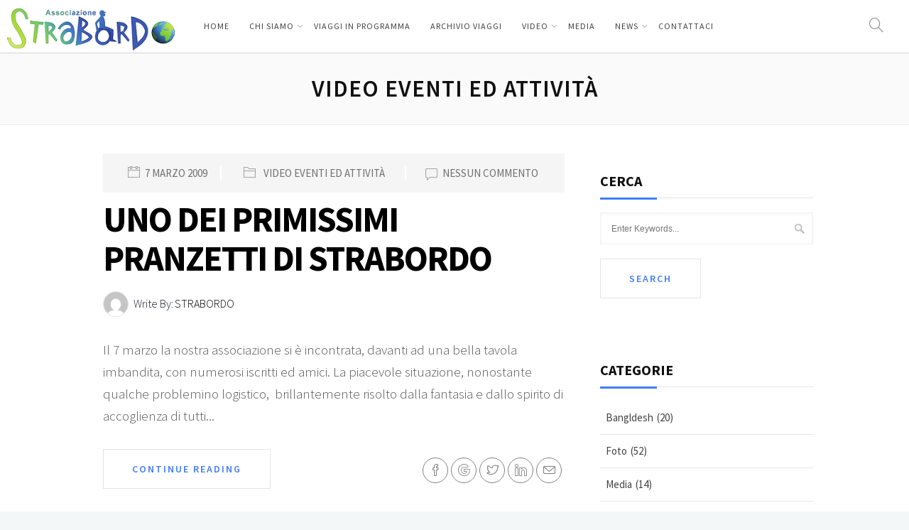

--- FILE ---
content_type: text/html; charset=UTF-8
request_url: https://strabordo.org/category/video-eventi-ed-attivita/page/2/
body_size: 11464
content:
<!DOCTYPE html>
<html lang="it-IT">
<head>
	<meta charset="UTF-8">

		<meta name="viewport" content="width=device-width, initial-scale=1, maximum-scale=1">
	
	<link rel="profile" href="http://gmpg.org/xfn/11">
		<title>Video eventi ed attività &#8211; Pagina 2 &#8211; Strabordo</title>
<meta name='robots' content='max-image-preview:large' />
	<style>img:is([sizes="auto" i], [sizes^="auto," i]) { contain-intrinsic-size: 3000px 1500px }</style>
	<link rel='dns-prefetch' href='//fonts.googleapis.com' />
<link rel="alternate" type="application/rss+xml" title="Strabordo &raquo; Feed" href="https://strabordo.org/feed/" />
<link rel="alternate" type="application/rss+xml" title="Strabordo &raquo; Feed dei commenti" href="https://strabordo.org/comments/feed/" />
<link rel="alternate" type="application/rss+xml" title="Strabordo &raquo; Video eventi ed attività Feed della categoria" href="https://strabordo.org/category/video-eventi-ed-attivita/feed/" />
<script type="text/javascript">
/* <![CDATA[ */
window._wpemojiSettings = {"baseUrl":"https:\/\/s.w.org\/images\/core\/emoji\/15.0.3\/72x72\/","ext":".png","svgUrl":"https:\/\/s.w.org\/images\/core\/emoji\/15.0.3\/svg\/","svgExt":".svg","source":{"concatemoji":"https:\/\/strabordo.org\/wp-includes\/js\/wp-emoji-release.min.js?ver=35c92ceae6493cf2b38df52d13f6e3dc"}};
/*! This file is auto-generated */
!function(i,n){var o,s,e;function c(e){try{var t={supportTests:e,timestamp:(new Date).valueOf()};sessionStorage.setItem(o,JSON.stringify(t))}catch(e){}}function p(e,t,n){e.clearRect(0,0,e.canvas.width,e.canvas.height),e.fillText(t,0,0);var t=new Uint32Array(e.getImageData(0,0,e.canvas.width,e.canvas.height).data),r=(e.clearRect(0,0,e.canvas.width,e.canvas.height),e.fillText(n,0,0),new Uint32Array(e.getImageData(0,0,e.canvas.width,e.canvas.height).data));return t.every(function(e,t){return e===r[t]})}function u(e,t,n){switch(t){case"flag":return n(e,"\ud83c\udff3\ufe0f\u200d\u26a7\ufe0f","\ud83c\udff3\ufe0f\u200b\u26a7\ufe0f")?!1:!n(e,"\ud83c\uddfa\ud83c\uddf3","\ud83c\uddfa\u200b\ud83c\uddf3")&&!n(e,"\ud83c\udff4\udb40\udc67\udb40\udc62\udb40\udc65\udb40\udc6e\udb40\udc67\udb40\udc7f","\ud83c\udff4\u200b\udb40\udc67\u200b\udb40\udc62\u200b\udb40\udc65\u200b\udb40\udc6e\u200b\udb40\udc67\u200b\udb40\udc7f");case"emoji":return!n(e,"\ud83d\udc26\u200d\u2b1b","\ud83d\udc26\u200b\u2b1b")}return!1}function f(e,t,n){var r="undefined"!=typeof WorkerGlobalScope&&self instanceof WorkerGlobalScope?new OffscreenCanvas(300,150):i.createElement("canvas"),a=r.getContext("2d",{willReadFrequently:!0}),o=(a.textBaseline="top",a.font="600 32px Arial",{});return e.forEach(function(e){o[e]=t(a,e,n)}),o}function t(e){var t=i.createElement("script");t.src=e,t.defer=!0,i.head.appendChild(t)}"undefined"!=typeof Promise&&(o="wpEmojiSettingsSupports",s=["flag","emoji"],n.supports={everything:!0,everythingExceptFlag:!0},e=new Promise(function(e){i.addEventListener("DOMContentLoaded",e,{once:!0})}),new Promise(function(t){var n=function(){try{var e=JSON.parse(sessionStorage.getItem(o));if("object"==typeof e&&"number"==typeof e.timestamp&&(new Date).valueOf()<e.timestamp+604800&&"object"==typeof e.supportTests)return e.supportTests}catch(e){}return null}();if(!n){if("undefined"!=typeof Worker&&"undefined"!=typeof OffscreenCanvas&&"undefined"!=typeof URL&&URL.createObjectURL&&"undefined"!=typeof Blob)try{var e="postMessage("+f.toString()+"("+[JSON.stringify(s),u.toString(),p.toString()].join(",")+"));",r=new Blob([e],{type:"text/javascript"}),a=new Worker(URL.createObjectURL(r),{name:"wpTestEmojiSupports"});return void(a.onmessage=function(e){c(n=e.data),a.terminate(),t(n)})}catch(e){}c(n=f(s,u,p))}t(n)}).then(function(e){for(var t in e)n.supports[t]=e[t],n.supports.everything=n.supports.everything&&n.supports[t],"flag"!==t&&(n.supports.everythingExceptFlag=n.supports.everythingExceptFlag&&n.supports[t]);n.supports.everythingExceptFlag=n.supports.everythingExceptFlag&&!n.supports.flag,n.DOMReady=!1,n.readyCallback=function(){n.DOMReady=!0}}).then(function(){return e}).then(function(){var e;n.supports.everything||(n.readyCallback(),(e=n.source||{}).concatemoji?t(e.concatemoji):e.wpemoji&&e.twemoji&&(t(e.twemoji),t(e.wpemoji)))}))}((window,document),window._wpemojiSettings);
/* ]]> */
</script>
<link rel='stylesheet' id='mec-font-icons-css' href='https://strabordo.org/wp-content/plugins/modern-events-calendar/assets/css/iconfonts.css?ver=35c92ceae6493cf2b38df52d13f6e3dc' type='text/css' media='all' />
<link rel='stylesheet' id='mec-frontend-style-css' href='https://strabordo.org/wp-content/plugins/modern-events-calendar/assets/css/frontend.min.css?ver=35c92ceae6493cf2b38df52d13f6e3dc' type='text/css' media='all' />
<link rel='stylesheet' id='mec-google-fonts-css' href='//fonts.googleapis.com/css?family=Montserrat%3A400%2C700%7CRoboto%3A100%2C300%2C400%2C700&#038;ver=35c92ceae6493cf2b38df52d13f6e3dc' type='text/css' media='all' />
<link rel='stylesheet' id='mec-dynamic-styles-css' href='https://strabordo.org/wp-content/plugins/modern-events-calendar/assets/css/dyncss.css?ver=35c92ceae6493cf2b38df52d13f6e3dc' type='text/css' media='all' />
<style id='mec-dynamic-styles-inline-css' type='text/css'>
.mec-wrap.colorskin-custom .mec-color, .mec-wrap.colorskin-custom .mec-event-sharing-wrap .mec-event-sharing > li:hover a, .mec-wrap.colorskin-custom .mec-color-hover:hover, .mec-wrap.colorskin-custom .mec-color-before *:before ,.mec-wrap.colorskin-custom .mec-widget .mec-event-grid-classic.owl-carousel .owl-controls .owl-buttons i,.mec-wrap.colorskin-custom .mec-event-list-classic a.magicmore:hover,.mec-wrap.colorskin-custom .mec-event-grid-simple:hover .mec-event-title,.mec-wrap.colorskin-custom .mec-single-event .mec-event-meta dd.mec-events-event-categories:before,.mec-wrap.colorskin-custom .mec-single-event-date:before,.mec-wrap.colorskin-custom .mec-single-event-time:before,.mec-wrap.colorskin-custom .mec-events-meta-group.mec-events-meta-group-venue:before,.mec-wrap.colorskin-custom .mec-calendar .mec-calendar-side .mec-previous-month i,.mec-wrap.colorskin-custom .mec-calendar .mec-calendar-side .mec-next-month,.mec-wrap.colorskin-custom .mec-calendar .mec-calendar-side .mec-previous-month:hover,.mec-wrap.colorskin-custom .mec-calendar .mec-calendar-side .mec-next-month:hover,.mec-wrap.colorskin-custom .mec-calendar.mec-event-calendar-classic dt.mec-selected-day:hover,.mec-wrap.colorskin-custom .mec-infowindow-wp h5 a:hover, .colorskin-custom .mec-events-meta-group-countdown .mec-end-counts h3,.mec-calendar .mec-calendar-side .mec-next-month i,.mec-wrap .mec-totalcal-box i,.mec-calendar .mec-event-article .mec-event-title a:hover,.mec-attendees-list-details .mec-attendee-profile-link a:hover, .mec-next-event-details li i,.mec-next-event-details a{color: #549ace}.mec-wrap.colorskin-custom .mec-event-sharing .mec-event-share:hover .event-sharing-icon,.mec-wrap.colorskin-custom .mec-event-grid-clean .mec-event-date,.mec-wrap.colorskin-custom .mec-event-list-modern .mec-event-sharing > li:hover a i,.mec-wrap.colorskin-custom .mec-event-list-modern .mec-event-sharing .mec-event-share:hover .mec-event-sharing-icon,.mec-wrap.colorskin-custom .mec-event-list-modern .mec-event-sharing li:hover a i,.mec-wrap.colorskin-custom .mec-calendar:not(.mec-event-calendar-classic) .mec-selected-day,.mec-wrap.colorskin-custom .mec-calendar .mec-selected-day:hover,.mec-wrap.colorskin-custom .mec-calendar .mec-calendar-row  dt.mec-has-event:hover,.mec-wrap.colorskin-custom .mec-calendar .mec-has-event:after, .mec-wrap.colorskin-custom .mec-bg-color, .mec-wrap.colorskin-custom .mec-bg-color-hover:hover, .colorskin-custom .mec-event-sharing-wrap:hover > li, .mec-wrap.colorskin-custom .mec-totalcal-box .mec-totalcal-view span.mec-totalcalview-selected,.mec-wrap .flip-clock-wrapper ul li a div div.inn,.mec-wrap .mec-totalcal-box .mec-totalcal-view span.mec-totalcalview-selected,.event-carousel-type1-head .mec-event-date-carousel,.mec-event-countdown-style3 .mec-event-date,#wrap .mec-wrap article.mec-event-countdown-style1,.mec-event-countdown-style1 .mec-event-countdown-part3 a.mec-event-button,.mec-wrap .mec-event-countdown-style2,.mec-map-get-direction-btn-cnt input[type="submit"],.mec-booking button,span.mec-marker-wrap{background-color: #549ace;}.mec-wrap.colorskin-custom .mec-event-list-modern .mec-event-sharing > li:hover a i,.mec-wrap.colorskin-custom .mec-event-list-modern .mec-event-sharing .mec-event-share:hover .mec-event-sharing-icon,.mec-wrap.colorskin-custom .mec-event-list-standard .mec-month-divider span:before,.mec-wrap.colorskin-custom .mec-single-event .mec-social-single:before,.mec-wrap.colorskin-custom .mec-single-event .mec-frontbox-title:before,.mec-wrap.colorskin-custom .mec-calendar .mec-calendar-events-side .mec-table-side-day, .mec-wrap.colorskin-custom .mec-border-color, .mec-wrap.colorskin-custom .mec-border-color-hover:hover, .colorskin-custom .mec-single-event .mec-frontbox-title:before, .colorskin-custom .mec-single-event .mec-events-meta-group-booking form > h4:before, .mec-wrap.colorskin-custom .mec-totalcal-box .mec-totalcal-view span.mec-totalcalview-selected,.mec-wrap .mec-totalcal-box .mec-totalcal-view span.mec-totalcalview-selected,.event-carousel-type1-head .mec-event-date-carousel:after{border-color: #549ace;}.mec-event-countdown-style3 .mec-event-date:after{border-bottom-color:#549ace;}.mec-wrap article.mec-event-countdown-style1 .mec-event-countdown-part2:after{border-color: transparent transparent transparent #549ace;}
</style>
<link rel='stylesheet' id='mec-lity-style-css' href='https://strabordo.org/wp-content/plugins/modern-events-calendar/assets/packages/lity/lity.min.css?ver=35c92ceae6493cf2b38df52d13f6e3dc' type='text/css' media='all' />
<style id='wp-emoji-styles-inline-css' type='text/css'>

	img.wp-smiley, img.emoji {
		display: inline !important;
		border: none !important;
		box-shadow: none !important;
		height: 1em !important;
		width: 1em !important;
		margin: 0 0.07em !important;
		vertical-align: -0.1em !important;
		background: none !important;
		padding: 0 !important;
	}
</style>
<link rel='stylesheet' id='wp-block-library-css' href='https://strabordo.org/wp-includes/css/dist/block-library/style.min.css?ver=35c92ceae6493cf2b38df52d13f6e3dc' type='text/css' media='all' />
<style id='classic-theme-styles-inline-css' type='text/css'>
/*! This file is auto-generated */
.wp-block-button__link{color:#fff;background-color:#32373c;border-radius:9999px;box-shadow:none;text-decoration:none;padding:calc(.667em + 2px) calc(1.333em + 2px);font-size:1.125em}.wp-block-file__button{background:#32373c;color:#fff;text-decoration:none}
</style>
<style id='global-styles-inline-css' type='text/css'>
:root{--wp--preset--aspect-ratio--square: 1;--wp--preset--aspect-ratio--4-3: 4/3;--wp--preset--aspect-ratio--3-4: 3/4;--wp--preset--aspect-ratio--3-2: 3/2;--wp--preset--aspect-ratio--2-3: 2/3;--wp--preset--aspect-ratio--16-9: 16/9;--wp--preset--aspect-ratio--9-16: 9/16;--wp--preset--color--black: #000000;--wp--preset--color--cyan-bluish-gray: #abb8c3;--wp--preset--color--white: #ffffff;--wp--preset--color--pale-pink: #f78da7;--wp--preset--color--vivid-red: #cf2e2e;--wp--preset--color--luminous-vivid-orange: #ff6900;--wp--preset--color--luminous-vivid-amber: #fcb900;--wp--preset--color--light-green-cyan: #7bdcb5;--wp--preset--color--vivid-green-cyan: #00d084;--wp--preset--color--pale-cyan-blue: #8ed1fc;--wp--preset--color--vivid-cyan-blue: #0693e3;--wp--preset--color--vivid-purple: #9b51e0;--wp--preset--gradient--vivid-cyan-blue-to-vivid-purple: linear-gradient(135deg,rgba(6,147,227,1) 0%,rgb(155,81,224) 100%);--wp--preset--gradient--light-green-cyan-to-vivid-green-cyan: linear-gradient(135deg,rgb(122,220,180) 0%,rgb(0,208,130) 100%);--wp--preset--gradient--luminous-vivid-amber-to-luminous-vivid-orange: linear-gradient(135deg,rgba(252,185,0,1) 0%,rgba(255,105,0,1) 100%);--wp--preset--gradient--luminous-vivid-orange-to-vivid-red: linear-gradient(135deg,rgba(255,105,0,1) 0%,rgb(207,46,46) 100%);--wp--preset--gradient--very-light-gray-to-cyan-bluish-gray: linear-gradient(135deg,rgb(238,238,238) 0%,rgb(169,184,195) 100%);--wp--preset--gradient--cool-to-warm-spectrum: linear-gradient(135deg,rgb(74,234,220) 0%,rgb(151,120,209) 20%,rgb(207,42,186) 40%,rgb(238,44,130) 60%,rgb(251,105,98) 80%,rgb(254,248,76) 100%);--wp--preset--gradient--blush-light-purple: linear-gradient(135deg,rgb(255,206,236) 0%,rgb(152,150,240) 100%);--wp--preset--gradient--blush-bordeaux: linear-gradient(135deg,rgb(254,205,165) 0%,rgb(254,45,45) 50%,rgb(107,0,62) 100%);--wp--preset--gradient--luminous-dusk: linear-gradient(135deg,rgb(255,203,112) 0%,rgb(199,81,192) 50%,rgb(65,88,208) 100%);--wp--preset--gradient--pale-ocean: linear-gradient(135deg,rgb(255,245,203) 0%,rgb(182,227,212) 50%,rgb(51,167,181) 100%);--wp--preset--gradient--electric-grass: linear-gradient(135deg,rgb(202,248,128) 0%,rgb(113,206,126) 100%);--wp--preset--gradient--midnight: linear-gradient(135deg,rgb(2,3,129) 0%,rgb(40,116,252) 100%);--wp--preset--font-size--small: 13px;--wp--preset--font-size--medium: 20px;--wp--preset--font-size--large: 36px;--wp--preset--font-size--x-large: 42px;--wp--preset--spacing--20: 0.44rem;--wp--preset--spacing--30: 0.67rem;--wp--preset--spacing--40: 1rem;--wp--preset--spacing--50: 1.5rem;--wp--preset--spacing--60: 2.25rem;--wp--preset--spacing--70: 3.38rem;--wp--preset--spacing--80: 5.06rem;--wp--preset--shadow--natural: 6px 6px 9px rgba(0, 0, 0, 0.2);--wp--preset--shadow--deep: 12px 12px 50px rgba(0, 0, 0, 0.4);--wp--preset--shadow--sharp: 6px 6px 0px rgba(0, 0, 0, 0.2);--wp--preset--shadow--outlined: 6px 6px 0px -3px rgba(255, 255, 255, 1), 6px 6px rgba(0, 0, 0, 1);--wp--preset--shadow--crisp: 6px 6px 0px rgba(0, 0, 0, 1);}:where(.is-layout-flex){gap: 0.5em;}:where(.is-layout-grid){gap: 0.5em;}body .is-layout-flex{display: flex;}.is-layout-flex{flex-wrap: wrap;align-items: center;}.is-layout-flex > :is(*, div){margin: 0;}body .is-layout-grid{display: grid;}.is-layout-grid > :is(*, div){margin: 0;}:where(.wp-block-columns.is-layout-flex){gap: 2em;}:where(.wp-block-columns.is-layout-grid){gap: 2em;}:where(.wp-block-post-template.is-layout-flex){gap: 1.25em;}:where(.wp-block-post-template.is-layout-grid){gap: 1.25em;}.has-black-color{color: var(--wp--preset--color--black) !important;}.has-cyan-bluish-gray-color{color: var(--wp--preset--color--cyan-bluish-gray) !important;}.has-white-color{color: var(--wp--preset--color--white) !important;}.has-pale-pink-color{color: var(--wp--preset--color--pale-pink) !important;}.has-vivid-red-color{color: var(--wp--preset--color--vivid-red) !important;}.has-luminous-vivid-orange-color{color: var(--wp--preset--color--luminous-vivid-orange) !important;}.has-luminous-vivid-amber-color{color: var(--wp--preset--color--luminous-vivid-amber) !important;}.has-light-green-cyan-color{color: var(--wp--preset--color--light-green-cyan) !important;}.has-vivid-green-cyan-color{color: var(--wp--preset--color--vivid-green-cyan) !important;}.has-pale-cyan-blue-color{color: var(--wp--preset--color--pale-cyan-blue) !important;}.has-vivid-cyan-blue-color{color: var(--wp--preset--color--vivid-cyan-blue) !important;}.has-vivid-purple-color{color: var(--wp--preset--color--vivid-purple) !important;}.has-black-background-color{background-color: var(--wp--preset--color--black) !important;}.has-cyan-bluish-gray-background-color{background-color: var(--wp--preset--color--cyan-bluish-gray) !important;}.has-white-background-color{background-color: var(--wp--preset--color--white) !important;}.has-pale-pink-background-color{background-color: var(--wp--preset--color--pale-pink) !important;}.has-vivid-red-background-color{background-color: var(--wp--preset--color--vivid-red) !important;}.has-luminous-vivid-orange-background-color{background-color: var(--wp--preset--color--luminous-vivid-orange) !important;}.has-luminous-vivid-amber-background-color{background-color: var(--wp--preset--color--luminous-vivid-amber) !important;}.has-light-green-cyan-background-color{background-color: var(--wp--preset--color--light-green-cyan) !important;}.has-vivid-green-cyan-background-color{background-color: var(--wp--preset--color--vivid-green-cyan) !important;}.has-pale-cyan-blue-background-color{background-color: var(--wp--preset--color--pale-cyan-blue) !important;}.has-vivid-cyan-blue-background-color{background-color: var(--wp--preset--color--vivid-cyan-blue) !important;}.has-vivid-purple-background-color{background-color: var(--wp--preset--color--vivid-purple) !important;}.has-black-border-color{border-color: var(--wp--preset--color--black) !important;}.has-cyan-bluish-gray-border-color{border-color: var(--wp--preset--color--cyan-bluish-gray) !important;}.has-white-border-color{border-color: var(--wp--preset--color--white) !important;}.has-pale-pink-border-color{border-color: var(--wp--preset--color--pale-pink) !important;}.has-vivid-red-border-color{border-color: var(--wp--preset--color--vivid-red) !important;}.has-luminous-vivid-orange-border-color{border-color: var(--wp--preset--color--luminous-vivid-orange) !important;}.has-luminous-vivid-amber-border-color{border-color: var(--wp--preset--color--luminous-vivid-amber) !important;}.has-light-green-cyan-border-color{border-color: var(--wp--preset--color--light-green-cyan) !important;}.has-vivid-green-cyan-border-color{border-color: var(--wp--preset--color--vivid-green-cyan) !important;}.has-pale-cyan-blue-border-color{border-color: var(--wp--preset--color--pale-cyan-blue) !important;}.has-vivid-cyan-blue-border-color{border-color: var(--wp--preset--color--vivid-cyan-blue) !important;}.has-vivid-purple-border-color{border-color: var(--wp--preset--color--vivid-purple) !important;}.has-vivid-cyan-blue-to-vivid-purple-gradient-background{background: var(--wp--preset--gradient--vivid-cyan-blue-to-vivid-purple) !important;}.has-light-green-cyan-to-vivid-green-cyan-gradient-background{background: var(--wp--preset--gradient--light-green-cyan-to-vivid-green-cyan) !important;}.has-luminous-vivid-amber-to-luminous-vivid-orange-gradient-background{background: var(--wp--preset--gradient--luminous-vivid-amber-to-luminous-vivid-orange) !important;}.has-luminous-vivid-orange-to-vivid-red-gradient-background{background: var(--wp--preset--gradient--luminous-vivid-orange-to-vivid-red) !important;}.has-very-light-gray-to-cyan-bluish-gray-gradient-background{background: var(--wp--preset--gradient--very-light-gray-to-cyan-bluish-gray) !important;}.has-cool-to-warm-spectrum-gradient-background{background: var(--wp--preset--gradient--cool-to-warm-spectrum) !important;}.has-blush-light-purple-gradient-background{background: var(--wp--preset--gradient--blush-light-purple) !important;}.has-blush-bordeaux-gradient-background{background: var(--wp--preset--gradient--blush-bordeaux) !important;}.has-luminous-dusk-gradient-background{background: var(--wp--preset--gradient--luminous-dusk) !important;}.has-pale-ocean-gradient-background{background: var(--wp--preset--gradient--pale-ocean) !important;}.has-electric-grass-gradient-background{background: var(--wp--preset--gradient--electric-grass) !important;}.has-midnight-gradient-background{background: var(--wp--preset--gradient--midnight) !important;}.has-small-font-size{font-size: var(--wp--preset--font-size--small) !important;}.has-medium-font-size{font-size: var(--wp--preset--font-size--medium) !important;}.has-large-font-size{font-size: var(--wp--preset--font-size--large) !important;}.has-x-large-font-size{font-size: var(--wp--preset--font-size--x-large) !important;}
:where(.wp-block-post-template.is-layout-flex){gap: 1.25em;}:where(.wp-block-post-template.is-layout-grid){gap: 1.25em;}
:where(.wp-block-columns.is-layout-flex){gap: 2em;}:where(.wp-block-columns.is-layout-grid){gap: 2em;}
:root :where(.wp-block-pullquote){font-size: 1.5em;line-height: 1.6;}
</style>
<link rel='stylesheet' id='contact-form-7-css' href='https://strabordo.org/wp-content/plugins/contact-form-7/includes/css/styles.css?ver=6.1.4' type='text/css' media='all' />
<link rel='stylesheet' id='wnpw-prayer-wall-css' href='https://strabordo.org/wp-content/plugins/prayer-wall/views/css/prayer-wall.css?ver=1.0.0' type='text/css' media='all' />
<link rel='stylesheet' id='rs-plugin-settings-css' href='https://strabordo.org/wp-content/plugins/revslider/public/assets/css/settings.css?ver=5.4.7' type='text/css' media='all' />
<style id='rs-plugin-settings-inline-css' type='text/css'>
#rs-demo-id {}
</style>
<link rel='stylesheet' id='vision-church-main-style-css' href='https://strabordo.org/wp-content/themes/vision-church/css/master-min.php?ver=1.3.1' type='text/css' media='all' />
<link rel='stylesheet' id='vision-church-google-fonts-css' href='https://fonts.googleapis.com/css?family=Source+Sans+Pro%3A400%2C300%2C400italic%2C600%2C700%2C700italic%2C900%7CLora%3A400%2C400italic%2C700%2C700italic%7CPlayfair+Display%3A400%2C400italic%2C700&#038;subset=latin%2Clatin-ext' type='text/css' media='all' />
<link rel='stylesheet' id='wp-pagenavi-css' href='https://strabordo.org/wp-content/plugins/wp-pagenavi/pagenavi-css.css?ver=2.70' type='text/css' media='all' />
<link rel='stylesheet' id='js_composer_front-css' href='https://strabordo.org/wp-content/plugins/js_composer/assets/css/js_composer.min.css?ver=6.13.0' type='text/css' media='all' />
<link rel='stylesheet' id='sib-front-css-css' href='https://strabordo.org/wp-content/plugins/mailin/css/mailin-front.css?ver=35c92ceae6493cf2b38df52d13f6e3dc' type='text/css' media='all' />
<script type="text/javascript" src="https://strabordo.org/wp-includes/js/jquery/jquery.min.js?ver=3.7.1" id="jquery-core-js"></script>
<script type="text/javascript" src="https://strabordo.org/wp-includes/js/jquery/jquery-migrate.min.js?ver=3.4.1" id="jquery-migrate-js"></script>
<script type="text/javascript" id="mec-frontend-script-js-extra">
/* <![CDATA[ */
var mecdata = {"day":"giorno","days":"giorni","hour":"ora","hours":"ore","minute":"minuto","minutes":"minuti","second":"secondo","seconds":"secondi"};
/* ]]> */
</script>
<script type="text/javascript" src="https://strabordo.org/wp-content/plugins/modern-events-calendar/assets/js/frontend.js?ver=35c92ceae6493cf2b38df52d13f6e3dc" id="mec-frontend-script-js"></script>
<script type="text/javascript" src="https://strabordo.org/wp-content/plugins/modern-events-calendar/assets/js/events.js?ver=35c92ceae6493cf2b38df52d13f6e3dc" id="mec-events-script-js"></script>
<script type="text/javascript" src="https://strabordo.org/wp-content/plugins/modern-events-calendar/assets/packages/lity/lity.min.js?ver=35c92ceae6493cf2b38df52d13f6e3dc" id="mec-lity-script-js"></script>
<script type="text/javascript" src="https://strabordo.org/wp-content/plugins/modern-events-calendar/assets/packages/owl-carousel/owl.carousel.min.js?ver=35c92ceae6493cf2b38df52d13f6e3dc" id="mec-owl-carousel-script-js"></script>
<script type="text/javascript" id="wnpw-prayer-wall-js-extra">
/* <![CDATA[ */
var wnpw = {"close_praybox_button":"CLOSE YOUR PRAYER REQUEST ","open_praybox_button":"OPEN YOUR PRAYER REQUEST","adminurl":"https:\/\/strabordo.org\/wp-admin\/admin-ajax.php","security":"300e33e5e2"};
/* ]]> */
</script>
<script type="text/javascript" src="https://strabordo.org/wp-content/plugins/prayer-wall/views/js/prayer-wall.js?ver=1.0.0" id="wnpw-prayer-wall-js"></script>
<script type="text/javascript" src="https://strabordo.org/wp-content/plugins/revslider/public/assets/js/jquery.themepunch.tools.min.js?ver=5.4.7" id="tp-tools-js"></script>
<script type="text/javascript" src="https://strabordo.org/wp-content/plugins/revslider/public/assets/js/jquery.themepunch.revolution.min.js?ver=5.4.7" id="revmin-js"></script>
<script type="text/javascript" id="sib-front-js-js-extra">
/* <![CDATA[ */
var sibErrMsg = {"invalidMail":"Please fill out valid email address","requiredField":"Please fill out required fields","invalidDateFormat":"Please fill out valid date format","invalidSMSFormat":"Please fill out valid phone number"};
var ajax_sib_front_object = {"ajax_url":"https:\/\/strabordo.org\/wp-admin\/admin-ajax.php","ajax_nonce":"45f0a37534","flag_url":"https:\/\/strabordo.org\/wp-content\/plugins\/mailin\/img\/flags\/"};
/* ]]> */
</script>
<script type="text/javascript" src="https://strabordo.org/wp-content/plugins/mailin/js/mailin-front.js?ver=1768526231" id="sib-front-js-js"></script>
<link rel="https://api.w.org/" href="https://strabordo.org/wp-json/" /><link rel="alternate" title="JSON" type="application/json" href="https://strabordo.org/wp-json/wp/v2/categories/86" /><link rel="EditURI" type="application/rsd+xml" title="RSD" href="https://strabordo.org/xmlrpc.php?rsd" />

<style type="text/css">.recentcomments a{display:inline !important;padding:0 !important;margin:0 !important;}</style><meta name="generator" content="Powered by WPBakery Page Builder - drag and drop page builder for WordPress."/>
<meta name="generator" content="Powered by Slider Revolution 5.4.7 - responsive, Mobile-Friendly Slider Plugin for WordPress with comfortable drag and drop interface." />
<link rel="icon" href="https://strabordo.org/wp-content/uploads/2021/02/cropped-stra-32x32.png" sizes="32x32" />
<link rel="icon" href="https://strabordo.org/wp-content/uploads/2021/02/cropped-stra-192x192.png" sizes="192x192" />
<link rel="apple-touch-icon" href="https://strabordo.org/wp-content/uploads/2021/02/cropped-stra-180x180.png" />
<meta name="msapplication-TileImage" content="https://strabordo.org/wp-content/uploads/2021/02/cropped-stra-270x270.png" />
<script type="text/javascript">function setREVStartSize(e){
				document.addEventListener("DOMContentLoaded", function() {
					try{ e.c=jQuery(e.c);var i=jQuery(window).width(),t=9999,r=0,n=0,l=0,f=0,s=0,h=0;
						if(e.responsiveLevels&&(jQuery.each(e.responsiveLevels,function(e,f){f>i&&(t=r=f,l=e),i>f&&f>r&&(r=f,n=e)}),t>r&&(l=n)),f=e.gridheight[l]||e.gridheight[0]||e.gridheight,s=e.gridwidth[l]||e.gridwidth[0]||e.gridwidth,h=i/s,h=h>1?1:h,f=Math.round(h*f),"fullscreen"==e.sliderLayout){var u=(e.c.width(),jQuery(window).height());if(void 0!=e.fullScreenOffsetContainer){var c=e.fullScreenOffsetContainer.split(",");if (c) jQuery.each(c,function(e,i){u=jQuery(i).length>0?u-jQuery(i).outerHeight(!0):u}),e.fullScreenOffset.split("%").length>1&&void 0!=e.fullScreenOffset&&e.fullScreenOffset.length>0?u-=jQuery(window).height()*parseInt(e.fullScreenOffset,0)/100:void 0!=e.fullScreenOffset&&e.fullScreenOffset.length>0&&(u-=parseInt(e.fullScreenOffset,0))}f=u}else void 0!=e.minHeight&&f<e.minHeight&&(f=e.minHeight);e.c.closest(".rev_slider_wrapper").css({height:f})					
					}catch(d){console.log("Failure at Presize of Slider:"+d)}
				});
			};</script>
<style type="text/css" media="screen">body { }</style><noscript><style> .wpb_animate_when_almost_visible { opacity: 1; }</style></noscript><style type="text/css">.mec-event-upcoming { display: none; }
.mec-wrap .mec-event-countdown-style1 .mec-event-countdown-part2 {
    padding-top: 20px;
    padding-bottom: 20px;
}
.mec-wrap .mec-event-countdown-style1 .mec-event-countdown-part3 {
    background-color: #e9f1f7;
}
.mec-wrap .mec-event-countdown-style1 .mec-event-countdown-part1 .mec-event-title {
    font-size: 25px;
    margin-top: 20px;
}</style></head>

<body class="archive paged category category-video-eventi-ed-attivita category-86 paged-2 category-paged-2   has-topbar-w  smooth-scroll  has-header-type13 wpb-js-composer js-comp-ver-6.13.0 vc_responsive" data-scrolls-value="380">


<!-- Start the hamburger menu div -->
<!-- Start the #wrap div -->
<div id="wrap" class=" dark-submenu ">

	<header id="header" class="horizontal-w  mobistky  w-header-type-13   sm-rgt-mn  ">

		<div class="main-slide-toggle colorb">

					<div id="header-share-modal" class="wn-header-share">
				<div class="header-social-content container">
					<div class="col-md-6">
						<h3 class="header-share-modal-title">
							Social Network						</h3>
					</div>
					<div class="col-md-6">
						<div class="socialfollow">
													</div>
					</div>
				</div>
			</div>
		
					<div id="header-search-modal" class="wn-header-search">
				<div class="header-search-content container">
					<div class="col-md-12">
						<form id="header-search-modal-form" role="search" action="https://strabordo.org/" method="get" >
							<input name="s" type="text" class="header-search-modal-text-box" placeholder="Search ..." autofocus>
							<i class="sl-magnifier"></i>
						</form>
					</div>
				</div>
			</div>
		
	</div>
	

			<div class="responsovive-modals">
			<div id="search-form-res" class="wn-header-toggle js-contentToggle">
				<i id="wn-search-modal-icon-res" class="sl-magnifier"></i>
				<div id="search-form-box" class="search-form-box js-contentToggle__content">
				<form action="#" method="get">
					<input type="text" class="search-text-box" id="search-box" name="s">
				</form>
				</div>
			</div>
					</div>
		<div class="col-md-2 col-sm-2 logo-wrap" >
			<div class="logo">
				<a href="https://strabordo.org/"><img src="http://strabordo.org/wp-content/uploads/2024/07/logo-strabordo-01.png" width="" id="img-logo-w1" alt="Strabordo" class="img-logo-w1" style="width: px"></a><a href="https://strabordo.org/"><img src="http://strabordo.org/wp-content/uploads/2024/07/logo-strabordo-01.png" width="" id="img-logo-w2" alt="Strabordo" class="img-logo-w2" style="width: px"></a><span class="logo-sticky"><a href="https://strabordo.org/"><img src="http://strabordo.org/wp-content/uploads/2024/07/logo-strabordo-01.png" width="" id="img-logo-w3" alt="Strabordo" class="img-logo-w3"></a></span></div></div>
					<nav id="nav-wrap" class="nav-wrap1 col-md-8 col-sm-8 wn-full-header" >
												<ul id="nav"><li id="menu-item-11657" class="menu-item menu-item-type-post_type menu-item-object-page menu-item-home menu-item-11657"><a  href="https://strabordo.org/" data-description="">Home</a></li>
<li id="menu-item-11643" class="menu-item menu-item-type-post_type menu-item-object-page menu-item-has-children menu-item-11643"><a  href="https://strabordo.org/chi-siamo/" data-description="">Chi siamo</a>
<ul class="sub-menu">
	<li id="menu-item-12036" class="menu-item menu-item-type-post_type menu-item-object-page menu-item-12036"><a  href="https://strabordo.org/come-iscriversi/" data-description="">Come iscriversi</a></li>
	<li id="menu-item-11655" class="menu-item menu-item-type-post_type menu-item-object-page menu-item-11655"><a  href="https://strabordo.org/statuto/" data-description="">Statuto</a></li>
	<li id="menu-item-11687" class="menu-item menu-item-type-post_type menu-item-object-page menu-item-11687"><a  href="https://strabordo.org/collaboratori-ed-amici/" data-description="">Collaboratori &#038; Amici</a></li>
</ul>
</li>
<li id="menu-item-12054" class="menu-item menu-item-type-post_type menu-item-object-page menu-item-12054"><a  href="https://strabordo.org/in-partenza-per/" data-description="">Viaggi in programma</a></li>
<li id="menu-item-12152" class="menu-item menu-item-type-post_type menu-item-object-page menu-item-12152"><a  href="https://strabordo.org/archivio-viaggi/" data-description="">Archivio viaggi</a></li>
<li id="menu-item-13099" class="menu-item menu-item-type-custom menu-item-object-custom menu-item-has-children menu-item-13099"><a  href="#" data-description="">Video</a>
<ul class="sub-menu">
	<li id="menu-item-13096" class="menu-item menu-item-type-post_type menu-item-object-page menu-item-13096"><a  href="https://strabordo.org/video-viaggi/" data-description="">Video viaggi</a></li>
	<li id="menu-item-13097" class="menu-item menu-item-type-post_type menu-item-object-page menu-item-13097"><a  href="https://strabordo.org/video-media/" data-description="">Video media</a></li>
	<li id="menu-item-13098" class="menu-item menu-item-type-post_type menu-item-object-page menu-item-13098"><a  href="https://strabordo.org/video-eventi-ed-attivita/" data-description="">Video eventi ed attività</a></li>
</ul>
</li>
<li id="menu-item-12160" class="menu-item menu-item-type-post_type menu-item-object-page menu-item-12160"><a  href="https://strabordo.org/media/" data-description="">Media</a></li>
<li id="menu-item-13089" class="menu-item menu-item-type-custom menu-item-object-custom menu-item-has-children menu-item-13089"><a  href="http://strabordo.org/news-eventi/" data-description="">News</a>
<ul class="sub-menu">
	<li id="menu-item-13313" class="menu-item menu-item-type-post_type menu-item-object-page current_page_parent menu-item-13313"><a  href="https://strabordo.org/news-eventi/" data-description="">News &#038; Eventi</a></li>
	<li id="menu-item-12729" class="menu-item menu-item-type-post_type menu-item-object-page menu-item-has-children menu-item-12729"><a  href="https://strabordo.org/bangladesh/" data-description="">News dal bangladesh</a>
	<ul class="sub-menu">
		<li id="menu-item-12733" class="menu-item menu-item-type-post_type menu-item-object-page menu-item-12733"><a  href="https://strabordo.org/bangladesh/" data-description="">Bangladesh</a></li>
		<li id="menu-item-12730" class="menu-item menu-item-type-post_type menu-item-object-page menu-item-12730"><a  href="https://strabordo.org/bangladesh-il-progetto/" data-description="">Il progetto</a></li>
		<li id="menu-item-12745" class="menu-item menu-item-type-post_type menu-item-object-page menu-item-12745"><a  href="https://strabordo.org/piccole-grandi-storie/" data-description="">Piccole grandi storie</a></li>
	</ul>
</li>
</ul>
</li>
<li id="menu-item-11646" class="menu-item menu-item-type-post_type menu-item-object-page menu-item-11646"><a  href="https://strabordo.org/contattaci/" data-description="">Contattaci</a></li>
</ul>												</nav>
						<div class="col-sm-2 tools-section">
								<div id="search-form" class="wn-header-toggle" data-tooltip="Search">
									<i id="wn-search-modal-icon" class="sl-magnifier"></i>
								</div></div>								</header>
<!-- end-header -->

<section id="headline"><div class="container"><h2>Video eventi ed attività</h2></div></section>


<section class="container page-content" ><hr class="vertical-space2"><section class="col-md-9 cntt-w">	
<article id="post-13191" class="blog-post blgtyp1 post-no-image post-13191 post type-post status-publish format-standard hentry category-video-eventi-ed-attivita">

<div class="blog-inner">
		<div class="blgt1-top-sec">
		<div class="blog1-header-wrap">
			<div class="postmetadata">
				<h6 class="blog-date"><i class="ti-calendar"></i>7 Marzo 2009</h6>
									<h6 class="blog-cat"><i class="ti-folder"></i><a href="https://strabordo.org/category/video-eventi-ed-attivita/" rel="category tag">Video eventi ed attività</a> </h6>
													<h6 class="blog-comments"><i class="ti-comment"></i>Nessun commento </h6>
							</div>
								<h3 class="post-title"><a href="https://strabordo.org/strabordo-ospite-aalle-falde-del-kilimangiaro-2-3-2/">UNO DEI PRIMISSIMI PRANZETTI DI STRABORDO</a></h3> 			<div class="au-avatar-box">
				<div class="au-avatar"><img alt='' src='https://secure.gravatar.com/avatar/891396ecbd893a929d64955740f204f0?s=90&#038;d=mm&#038;r=g' srcset='https://secure.gravatar.com/avatar/891396ecbd893a929d64955740f204f0?s=180&#038;d=mm&#038;r=g 2x' class='avatar avatar-90 photo' height='90' width='90' decoding='async'/></div>
				<h6 class="blog-author">Write By:<a href="https://strabordo.org/author/strabordo/" title="Articoli scritti da Strabordo" rel="author">Strabordo</a></h6>
			</div>
							</div>
	</div>
	<div class="blgt1-inner">
	 <p>Il 7 marzo la nostra associazione si è incontrata, davanti ad una bella tavola imbandita, con numerosi iscritti ed amici. La piacevole situazione, nonostante qualche problemino logistico,  brillantemente risolto dalla fantasia e dallo spirito di accoglienza di tutti... <br><br><a class="readmore" href="https://strabordo.org/strabordo-ospite-aalle-falde-del-kilimangiaro-2-3-2/">Continue Reading</a></p>	</div>

	
			<div class="post-sharing">
			<div class="blog-social">
				<a class="facebook single-wntooltip" data-wntooltip="Share on facebook" href="http://www.facebook.com/sharer.php?u=https://strabordo.org/strabordo-ospite-aalle-falde-del-kilimangiaro-2-3-2/&amp;t=uno-dei-primissimi-pranzetti-di-strabordo" target="blank"><i class="sl-social-facebook"></i></a>
				<a class="google single-wntooltip" data-wntooltip="Share this on Google+" href="https://plusone.google.com/_/+1/confirm?hl=en-US&amp;url=https://strabordo.org/strabordo-ospite-aalle-falde-del-kilimangiaro-2-3-2/" target="_blank"><i class="sl-social-google"></i></a>
				<a class="twitter single-wntooltip" data-wntooltip="Tweet" href="https://twitter.com/intent/tweet?original_referer=https://strabordo.org/strabordo-ospite-aalle-falde-del-kilimangiaro-2-3-2/&amp;text=uno-dei-primissimi-pranzetti-di-strabordo&amp;tw_p=tweetbutton&amp;url=https://strabordo.org/strabordo-ospite-aalle-falde-del-kilimangiaro-2-3-2/" target="_blank"><i class="sl-social-twitter"></i></a>
				<a class="linkedin single-wntooltip" data-wntooltip="Share on LinkedIn" href="http://www.linkedin.com/shareArticle?mini=true&amp;url=https://strabordo.org/strabordo-ospite-aalle-falde-del-kilimangiaro-2-3-2/&amp;title=uno-dei-primissimi-pranzetti-di-strabordo&amp;source=strabordo"><i class="sl-social-linkedin"></i></a>
				<a class="email single-wntooltip" data-wntooltip="Email" href="mailto:?subject=uno-dei-primissimi-pranzetti-di-strabordo&amp;body=https://strabordo.org/strabordo-ospite-aalle-falde-del-kilimangiaro-2-3-2/"><i class="sl-envelope"></i></a>
			</div>
		</div>
	
	<hr class="vertical-space1">
	</div>
</article>


<div>
<div class='wp-pagenavi' role='navigation'>
<span class='pages'>Pagina 2 di 2</span><a class="previouspostslink" rel="prev" aria-label="Pagina precedente" href="https://strabordo.org/category/video-eventi-ed-attivita/">«</a><a class="page smaller" title="Pagina 1" href="https://strabordo.org/category/video-eventi-ed-attivita/">1</a><span aria-current='page' class='current'>2</span>
</div> 
</div>

</section>

	<aside class="col-md-3 sidebar">
		<div class="widget"><div class="subtitle-wrap"><h4 class="subtitle">Cerca</h4></div><form role="search" action="https://strabordo.org/" method="get" >
 <div>
   <input name="s" type="text" placeholder="Enter Keywords..." class="search-side" >
   <input type="submit" id="searchsubmit" value="Search" class="btn" />
</div>
</form></div><div class="widget"><div class="subtitle-wrap"><h4 class="subtitle">Categorie</h4></div>
			<ul>
					<li class="cat-item cat-item-83"><a href="https://strabordo.org/category/bangldesh/">Bangldesh</a> (20)
</li>
	<li class="cat-item cat-item-20"><a href="https://strabordo.org/category/foto/">Foto</a> (52)
</li>
	<li class="cat-item cat-item-82"><a href="https://strabordo.org/category/media/">Media</a> (14)
</li>
	<li class="cat-item cat-item-1"><a href="https://strabordo.org/category/news-eventi/">News &amp; Eventi</a> (19)
</li>
	<li class="cat-item cat-item-86 current-cat"><a aria-current="page" href="https://strabordo.org/category/video-eventi-ed-attivita/">Video eventi ed attività</a> (11)
</li>
	<li class="cat-item cat-item-85"><a href="https://strabordo.org/category/video-media/">Video media</a> (7)
</li>
	<li class="cat-item cat-item-81"><a href="https://strabordo.org/category/video-viaggi/">Video viaggi</a> (13)
</li>
			</ul>

			</div><div class="widget"><div class="subtitle-wrap"><h4 class="subtitle">Ultime news</h4></div>		<div class="side-list"><ul>
				  <li>
		  <a href="https://strabordo.org/van-gohg-tra-il-grano-e-il-cielo-strabordo-a-vicenza-3-4-2-2-2-2-2/" title="Mini Raduno a Pienza 2023"><img src="https://strabordo.org/wp-content/uploads/2023/10/Senza-titolo.jpg" alt="Mini Raduno a Pienza 2023" class="portrait full vision_church_tabs_img" width="1200" height="1600" /></a>		  <h5><a href="https://strabordo.org/van-gohg-tra-il-grano-e-il-cielo-strabordo-a-vicenza-3-4-2-2-2-2-2/">Mini Raduno a Pienza 2023</a></h5>
		  <p>21 Luglio 2024</p>
		  </li>
				  <li>
		  <a href="https://strabordo.org/van-gohg-tra-il-grano-e-il-cielo-strabordo-a-vicenza-3-4-2-2-3/" title="ECCO QUALCHE RICORDO DAI NOSTRI VIAGGIATORI IN SUD AFRICA"><img src="https://strabordo.org/wp-content/uploads/2023/03/WhatsApp-Image-2023-03-11-at-13.16.19-1.jpeg" alt="ECCO QUALCHE RICORDO DAI NOSTRI VIAGGIATORI IN SUD AFRICA" class="portrait full vision_church_tabs_img" width="1200" height="1600" /></a>		  <h5><a href="https://strabordo.org/van-gohg-tra-il-grano-e-il-cielo-strabordo-a-vicenza-3-4-2-2-3/">ECCO QUALCHE RICORDO DAI NOSTRI VIAGGIATORI IN SUD AFRICA</a></h5>
		  <p>13 Marzo 2023</p>
		  </li>
				  <li>
		  <a href="https://strabordo.org/van-gohg-tra-il-grano-e-il-cielo-strabordo-a-vicenza-3-4-2-2-2/" title="Saintes Maries de la mer – la ripartenza!"><img src="https://strabordo.org/wp-content/uploads/2022/07/festa-di-s.marie-dl-mer-1.jpeg" alt="Saintes Maries de la mer – la ripartenza!" class="portrait full vision_church_tabs_img" width="768" height="1024" /></a>		  <h5><a href="https://strabordo.org/van-gohg-tra-il-grano-e-il-cielo-strabordo-a-vicenza-3-4-2-2-2/">Saintes Maries de la mer – la ripartenza!</a></h5>
		  <p>26 Luglio 2022</p>
		  </li>
				  <li>
		  <a href="https://strabordo.org/finalmente-i-viaggi-del-2021/" title="FINALMENTE I VIAGGI  DEL 2021"><img src="https://strabordo.org/wp-content/uploads/2018/12/tendenze-viaggi-2019-mete-900x506.jpg" alt="FINALMENTE I VIAGGI  DEL 2021" class="landscape full vision_church_tabs_img" width="1200" height="675" /></a>		  <h5><a href="https://strabordo.org/finalmente-i-viaggi-del-2021/">FINALMENTE I VIAGGI  DEL 2021</a></h5>
		  <p>4 Giugno 2021</p>
		  </li>
				  <li>
		  <a href="https://strabordo.org/van-gohg-tra-il-grano-e-il-cielo-strabordo-a-vicenza-3-4-3-2-2/" title="Un carissimo augurio di buone feste!!"><img src="https://strabordo.org/wp-content/uploads/2020/12/download.jpg" alt="Un carissimo augurio di buone feste!!" class="landscape full vision_church_tabs_img" width="301" height="168" /></a>		  <h5><a href="https://strabordo.org/van-gohg-tra-il-grano-e-il-cielo-strabordo-a-vicenza-3-4-3-2-2/">Un carissimo augurio di buone feste!!</a></h5>
		  <p>22 Dicembre 2020</p>
		  </li>
				  <li>
		  <a href="https://strabordo.org/strabordo-ospite-aalle-falde-del-kilimangiaro-2-3-2-2/" title="PROGETTO BANGLADESH SI E&#039; CONCLUSO: UN GRANDE SUCCESSO GRAZIE A TUTTI"><img src="https://strabordo.org/wp-content/uploads/2018/05/7-Progetto-BangladeshFacciamo-viaggiare-la-solidarietagrave.jpg" alt="PROGETTO BANGLADESH SI E&#039; CONCLUSO: UN GRANDE SUCCESSO GRAZIE A TUTTI" class="landscape full vision_church_tabs_img" width="640" height="480" /></a>		  <h5><a href="https://strabordo.org/strabordo-ospite-aalle-falde-del-kilimangiaro-2-3-2-2/">PROGETTO BANGLADESH SI E&#8217; CONCLUSO: UN GRANDE SUCCESSO GRAZIE A TUTTI</a></h5>
		  <p>3 Maggio 2020</p>
		  </li>
				  <li>
		  <a href="https://strabordo.org/van-gohg-tra-il-grano-e-il-cielo-strabordo-a-vicenza-3-4-3-2/" title="VIAGGI .....CORONA VIRUS PERMETTENDO!!"><img src="https://strabordo.org/wp-content/uploads/2018/12/tendenze-viaggi-2019-mete-900x506.jpg" alt="VIAGGI .....CORONA VIRUS PERMETTENDO!!" class="landscape full vision_church_tabs_img" width="1200" height="675" /></a>		  <h5><a href="https://strabordo.org/van-gohg-tra-il-grano-e-il-cielo-strabordo-a-vicenza-3-4-3-2/">VIAGGI &#8230;..CORONA VIRUS PERMETTENDO!!</a></h5>
		  <p>3 Maggio 2020</p>
		  </li>
				  <li>
		  <a href="https://strabordo.org/van-gohg-tra-il-grano-e-il-cielo-strabordo-a-vicenza-3-4-2-2/" title="ARGENTINA: UN SOGNO CHE SI AVVERA"><img src="https://strabordo.org/wp-content/uploads/2020/05/12-33-scaled.jpg" alt="ARGENTINA: UN SOGNO CHE SI AVVERA" class="landscape full vision_church_tabs_img" width="2560" height="1440" /></a>		  <h5><a href="https://strabordo.org/van-gohg-tra-il-grano-e-il-cielo-strabordo-a-vicenza-3-4-2-2/">ARGENTINA: UN SOGNO CHE SI AVVERA</a></h5>
		  <p>19 Febbraio 2020</p>
		  </li>
				  <li>
		  <a href="https://strabordo.org/van-gohg-tra-il-grano-e-il-cielo-strabordo-a-vicenza-3-4-3/" title="VIAGGI .....IN CANTIERE PER IL 2020"><img src="https://strabordo.org/wp-content/uploads/2018/12/tendenze-viaggi-2019-mete-900x506.jpg" alt="VIAGGI .....IN CANTIERE PER IL 2020" class="landscape full vision_church_tabs_img" width="1200" height="675" /></a>		  <h5><a href="https://strabordo.org/van-gohg-tra-il-grano-e-il-cielo-strabordo-a-vicenza-3-4-3/">VIAGGI &#8230;..IN CANTIERE PER IL 2020</a></h5>
		  <p>16 Gennaio 2020</p>
		  </li>
				  <li>
		  <a href="https://strabordo.org/strabordo-ospite-aalle-falde-del-kilimangiaro-2-3-2-2-2/" title="DI RITORNO DAGLI EMIRATI ARABI"><img src="https://strabordo.org/wp-content/uploads/2019/03/city-tour-of-dubai-with-burj-khalifa-124th-floor-tour-2-48249_1510029029.jpg" alt="DI RITORNO DAGLI EMIRATI ARABI" class="landscape full vision_church_tabs_img" width="750" height="420" /></a>		  <h5><a href="https://strabordo.org/strabordo-ospite-aalle-falde-del-kilimangiaro-2-3-2-2-2/">DI RITORNO DAGLI EMIRATI ARABI</a></h5>
		  <p>4 Gennaio 2020</p>
		  </li>
		        </ul></div>	 
		</div>	</aside>
</section>

<section id="pre-footer">
</section>


	<footer id="footer" >
		<section class="container footer-in">
	<div class="row">
		<div class="col-md-3"><div class="widget"><a href="http://strabordo.org"><img width="200" height="56" src="https://strabordo.org/wp-content/uploads/2024/07/logo-strabordo-04.png" class="image wp-image-13891  attachment-full size-full" alt="logo strabordo" style="max-width: 100%; height: auto;" decoding="async" loading="lazy" /></a></div><div class="widget">			<div class="textwidget"><p>&nbsp;</p>
<p>L’<strong>Associazione Strabordo</strong>, straordinari a bordo di un sogno, è nata dalla nostra passione per il viaggio che secondo noi è un modo bellissimo per crescere.</p>
<p>Partita IVA: 90019430421</p>
</div>
		</div></div>
	<div class="col-md-3"><div class="widget"><h5 class="subtitle">Menu</h5><div class="menu-footer-container"><ul id="menu-footer" class="menu"><li id="menu-item-12100" class="menu-item menu-item-type-post_type menu-item-object-page menu-item-12100"><a href="https://strabordo.org/chi-siamo/">Chi siamo</a></li>
<li id="menu-item-12097" class="menu-item menu-item-type-post_type menu-item-object-page menu-item-12097"><a href="https://strabordo.org/in-partenza-per/">VIAGGI 2020</a></li>
<li id="menu-item-12098" class="menu-item menu-item-type-post_type menu-item-object-page menu-item-12098"><a href="https://strabordo.org/archivio-viaggi/">Archivio viaggi</a></li>
<li id="menu-item-13408" class="menu-item menu-item-type-post_type menu-item-object-page current_page_parent menu-item-13408"><a href="https://strabordo.org/news-eventi/">News &#038; Eventi</a></li>
</ul></div></div></div>
	<div class="col-md-6">
		<div class="widget">
		<h5 class="subtitle">Ultime news</h5>
		<ul>
											<li>
					<a href="https://strabordo.org/van-gohg-tra-il-grano-e-il-cielo-strabordo-a-vicenza-3-4-2-2-2-2-2/">Mini Raduno a Pienza 2023</a>
									</li>
											<li>
					<a href="https://strabordo.org/van-gohg-tra-il-grano-e-il-cielo-strabordo-a-vicenza-3-4-2-2-3/">ECCO QUALCHE RICORDO DAI NOSTRI VIAGGIATORI IN SUD AFRICA</a>
									</li>
											<li>
					<a href="https://strabordo.org/van-gohg-tra-il-grano-e-il-cielo-strabordo-a-vicenza-3-4-2-2-2/">Saintes Maries de la mer – la ripartenza!</a>
									</li>
											<li>
					<a href="https://strabordo.org/finalmente-i-viaggi-del-2021/">FINALMENTE I VIAGGI  DEL 2021</a>
									</li>
											<li>
					<a href="https://strabordo.org/van-gohg-tra-il-grano-e-il-cielo-strabordo-a-vicenza-3-4-3-2-2/">Un carissimo augurio di buone feste!!</a>
									</li>
					</ul>

		</div></div>
		 </div>
	 </section>
	 	<!-- end-footer-in -->
		<!-- end-footbot -->
	</footer>
	<!-- end-footer -->
<span id="scroll-top"><a class="scrollup"><i class="icon-arrows-slim-up"></i></a></span></div>
<!-- end-wrap -->
<!-- End Document
================================================== -->
<link rel='stylesheet' id='vision-church-dynamic-styles-css' href='https://strabordo.org/wp-content/themes/vision-church/css/dyncss.css?ver=35c92ceae6493cf2b38df52d13f6e3dc' type='text/css' media='all' />
<style id='vision-church-dynamic-styles-inline-css' type='text/css'>
@media only screen and (min-width: 1361px) {.container {width: 96%;}}  
</style>
<script type="text/javascript" src="https://strabordo.org/wp-includes/js/jquery/ui/core.min.js?ver=1.13.3" id="jquery-ui-core-js"></script>
<script type="text/javascript" src="https://strabordo.org/wp-includes/js/jquery/ui/datepicker.min.js?ver=1.13.3" id="jquery-ui-datepicker-js"></script>
<script type="text/javascript" id="jquery-ui-datepicker-js-after">
/* <![CDATA[ */
jQuery(function(jQuery){jQuery.datepicker.setDefaults({"closeText":"Chiudi","currentText":"Oggi","monthNames":["Gennaio","Febbraio","Marzo","Aprile","Maggio","Giugno","Luglio","Agosto","Settembre","Ottobre","Novembre","Dicembre"],"monthNamesShort":["Gen","Feb","Mar","Apr","Mag","Giu","Lug","Ago","Set","Ott","Nov","Dic"],"nextText":"Prossimo","prevText":"Precedente","dayNames":["domenica","luned\u00ec","marted\u00ec","mercoled\u00ec","gioved\u00ec","venerd\u00ec","sabato"],"dayNamesShort":["Dom","Lun","Mar","Mer","Gio","Ven","Sab"],"dayNamesMin":["D","L","M","M","G","V","S"],"dateFormat":"d MM yy","firstDay":1,"isRTL":false});});
/* ]]> */
</script>
<script type="text/javascript" src="https://strabordo.org/wp-includes/js/dist/hooks.min.js?ver=4d63a3d491d11ffd8ac6" id="wp-hooks-js"></script>
<script type="text/javascript" src="https://strabordo.org/wp-includes/js/dist/i18n.min.js?ver=5e580eb46a90c2b997e6" id="wp-i18n-js"></script>
<script type="text/javascript" id="wp-i18n-js-after">
/* <![CDATA[ */
wp.i18n.setLocaleData( { 'text direction\u0004ltr': [ 'ltr' ] } );
/* ]]> */
</script>
<script type="text/javascript" src="https://strabordo.org/wp-content/plugins/contact-form-7/includes/swv/js/index.js?ver=6.1.4" id="swv-js"></script>
<script type="text/javascript" id="contact-form-7-js-translations">
/* <![CDATA[ */
( function( domain, translations ) {
	var localeData = translations.locale_data[ domain ] || translations.locale_data.messages;
	localeData[""].domain = domain;
	wp.i18n.setLocaleData( localeData, domain );
} )( "contact-form-7", {"translation-revision-date":"2025-08-13 10:50:50+0000","generator":"GlotPress\/4.0.1","domain":"messages","locale_data":{"messages":{"":{"domain":"messages","plural-forms":"nplurals=2; plural=n != 1;","lang":"it"},"This contact form is placed in the wrong place.":["Questo modulo di contatto \u00e8 posizionato nel posto sbagliato."],"Error:":["Errore:"]}},"comment":{"reference":"includes\/js\/index.js"}} );
/* ]]> */
</script>
<script type="text/javascript" id="contact-form-7-js-before">
/* <![CDATA[ */
var wpcf7 = {
    "api": {
        "root": "https:\/\/strabordo.org\/wp-json\/",
        "namespace": "contact-form-7\/v1"
    }
};
/* ]]> */
</script>
<script type="text/javascript" src="https://strabordo.org/wp-content/plugins/contact-form-7/includes/js/index.js?ver=6.1.4" id="contact-form-7-js"></script>
<script type="text/javascript" src="https://strabordo.org/wp-content/themes/vision-church/js/jquery.plugins.js" id="doubletab-js"></script>
<script type="text/javascript" src="https://strabordo.org/wp-content/themes/vision-church/js/jquery.masonry.min.js" id="vision_church_masonry-js"></script>
<script type="text/javascript" src="https://strabordo.org/wp-content/themes/vision-church/js/webnus-custom.js" id="vision_church_custom_script-js"></script>
</body>
</html>

--- FILE ---
content_type: text/css
request_url: https://strabordo.org/wp-content/plugins/prayer-wall/views/css/prayer-wall.css?ver=1.0.0
body_size: 1106
content:
/**
 * All of the CSS for your public-facing functionality should be
 * included in this file.
 */

 
	/*  # Start Prayerbox
	=========================================*/
	.pbx-modal .wn-prayer-request { display: none; }
	#wrap .pbx-req .wm-prayer-container {border: 1px solid #E4E4E4; padding: 37px 30px 42px; margin-bottom: 64px; }
	.pbx-req .wm-prayer-inner h3 {font-size: 29px; font-weight: 700; color: #1c1d21; }
	.pbx-req .wm-prayer-inner .wm-prayer-info {background-color: #f9f9f9; text-align: center; padding: 7px 0; } .pbx-req .wm-prayer-inner .num-prayers {border-left: 1px solid #d4d4d4; padding-left: 22px; font-size: 15px; font-weight: 300; color: #707070; }
	.pbx-req .wm-prayer-inner .num-submitted {padding-right: 20px; font-size: 15px; font-weight: 300; color: #707070; padding-right: 22px; }
	.pbx-req .wm-prayer-inner i {padding-right: 4px; }
	.pbx-req .wm-prayer-inner .wm-prayer-request {margin: 30px 0 15px;display: block;font-weight: 300;font-size:16px;color: #444444;}
	.pbx-req .wm-prayer-inner .wm-prayer-request-name {display:block; margin-bottom:20px; color:#437df9; }
	.pbx-req .wm-prayer-inner .wm-prayer-request-name:before {content: ""; background-color: #E4E4E4; display: inline-block; width: 15px; height: 1px; margin-bottom: 5px; margin-right: 5px;} .pbx-req .wm-prayer-inner .wm-pray-request-button {background-color: #fafafa;display: inline-block;padding: 6px 17px;color: #707070;font-size: 12px;-webkit-transition: all 0.4s ease;transition: all 0.4s ease;border:1px solid #e4e4e4;text-transform: uppercase;letter-spacing: 1px;}
	.pbx-req .wm-prayer-inner .wm-pray-request-button:hover {background-color:#437df9; color:#fff; border:1px solid #fff;}
	#praybox_wrapper .wn-prayer-request {width: auto;font-weight: bold;background-color: #437df9;border: none;border-radius: 0;padding: 23px 42px 22px;letter-spacing: 2px;transition: all 0.24s ease;-webkit-transition: all 0.24s ease;display: inline-block;color: #fff;margin-left: 15px;}
	#praybox_wrapper .wn-prayer-request:hover{background-color: #292929; color: #fff; } 
	#praybox_wrapper .pbx-formfield label{transition:all .24s ease; -webkit-transition:all .24s ease;  position:absolute; visibility: visible; font-family: 'Source Sans Pro','Open Sans', Helvetica, Arial, sans-serif; color: #8c8c8c; font-size: 19px; font-weight: 100; } 
	#praybox_wrapper .pbx-formfield textarea::-webkit-input-placeholder {font-family: 'Source Sans Pro','Open Sans', Helvetica, Arial, sans-serif; color: #8c8c8c; font-size: 16px; font-weight: 300; } 
	#praybox_wrapper input[name^="pbx"] {transition:all .24s ease; -webkit-transition:all .24s ease; border: none; border-bottom: 1px solid #e3e3e3; margin-bottom: 50px; padding-left: 20px; } 
	#praybox_wrapper input[name^="pbx"]:focus {transition:all .24s ease; -webkit-transition:all .24s ease; border:none; box-shadow: none; border-bottom: 1px solid #e3e3e3; } 
	#praybox_wrapper textarea[name^="pbx"] {margin-bottom: 16px;border:none; box-shadow: none; border-bottom: 1px solid #e3e3e3; background-color:#fff; padding-left: 20px; } 
	#praybox_wrapper input[type="checkbox"]:nth-child(1) {display: none; }
	#praybox_wrapper .pbx-formfield:nth-child(7) {margin-top: 25px; }
	#praybox_wrapper .pbx-formfield:nth-child(7):after {margin-top:-1px; }
	#praybox_wrapper .pbx-formfield:nth-child(8) {display: none; }
	#praybox_wrapper .pbx-formfield:after {content: ""; height: 1px; width: 0; position: absolute; transition: all .3s ease; background-color:black; z-index:10000; margin-top:-51px; } 
	#praybox_wrapper .pbx-formfield.col-md-12:after { margin-top:-16px;}
	#praybox_wrapper .pbx-formfield.pbx-active:after {width:96%; } .pbx-formfield input[type="submit"] {background-color:#437df9;}
	#praybox_wrapper input[type="text"]:hover{box-shadow: none;}
	#praybox_wrapper .pbx-title {visibility:hidden; } 
	#praybox_wrapper .pbx-form {border: 1px solid #e3e3e3;padding: 70px 30px 50px;margin: 0 15px 60px;width: auto;}
	#praybox_wrapper .pbx-formfield:last-child {margin-left:18px}
	#praybox_wrapper .pbx-formfield input[type="submit"]:last-child{margin-top: 53px; } 
	.wnpw-succ{background: green; padding: 7px; margin: 0 15px 30px; color: #fff;}
	.pbx-req .col-md-6:nth-child(even) {clear: right;}
	.pbx-req .col-md-6:nth-child(odd) {clear: left;}

--- FILE ---
content_type: text/css;charset=UTF-8
request_url: https://strabordo.org/wp-content/themes/vision-church/css/master-min.php?ver=1.3.1
body_size: 117057
content:
.text-left, .vc_align_left {  text-align: left;}.text-right, .vc_align_right {  text-align: right;}.text-center, .vc_align_center {  text-align: center;}.vc_container {  margin-right: auto;  margin-left: auto;  padding-left: 10px;   padding-right: 10px; }.vc_container:before,.vc_container:after {  content: " ";  display: table;}.vc_container:after {  clear: both;}.vc_container:before,.vc_container:after {  content: " ";  display: table;}.vc_container:after {  clear: both;}.wpb_row,.wpb_content_element,ul.wpb_thumbnails-fluid > li,.last_toggle_el_margin,.wpb_button {  margin-bottom: 35px;}#wrap .vc_col-has-fill>.vc_column-inner,#wrap .vc_row-has-fill+.vc_row-full-width+.vc_row>.vc_column_container>.vc_column-inner,#wrap .vc_row-has-fill+.vc_row>.vc_column_container>.vc_column-inner,#wrap .vc_row-has-fill+.vc_vc_row>.vc_row>.vc_vc_column>.vc_column_container>.vc_column-inner,#wrap .vc_row-has-fill+.vc_vc_row_inner>.vc_row>.vc_vc_column_inner>.vc_column_container>.vc_column-inner,#wrap .vc_row-has-fill>.vc_column_container>.vc_column-inner,#wrap .vc_row-has-fill>.vc_row>.vc_vc_column>.vc_column_container>.vc_column-inner,#wrap .vc_row-has-fill>.vc_vc_column_inner>.vc_column_container>.vc_column-inner,#wrap .vc_section.vc_section-has-fill,#wrap .vc_section.vc_section-has-fill+.vc_row-full-width+.vc_section,#wrap .vc_section.vc_section-has-fill+.vc_section {  padding-top: 0;}.wpb_row {  margin-left: -10px;   margin-right: -10px; }@media (min-width: 1200px) {.wpb_row {  margin-left: -15px;   margin-right: -15px; }}.wpb_row:before,.wpb_row:after {  content: " ";  display: table;}.wpb_row:after {  clear: both;}.wpb_row:before,.wpb_row:after {  content: " ";  display: table;}.wpb_row:after {  clear: both;}@media (max-width: 767px) {  .wpb_row .wpb_column {margin-bottom: 20px;   }}@media (max-width: 767px) {  .wpb_row > :last-child,  .wpb_row > :last-child > .wpb_column {margin-bottom: 0;  }} .wpb_row.full-row .vc_span12,.wpb_row.full-row .vc_col-sm-12,.wpb_row.full-row .vc_col-md-12,.wpb_row.full-row .vc_col-lg-12 { padding:0;}.wpb_row.full-row .wpb_column .vc_span12,.wpb_row.full-row .wpb_column .vc_col-sm-12,.wpb_row.full-row .wpb_column .vc_col-md-12,.wpb_row.full-row .wpb_column .vc_col-lg-12 { padding-left: 10px; padding-right: 10px;}.wpb_row .vc_span12 .wpb_row,.wpb_row .vc_col-sm-12 .wpb_row,.wpb_row .vc_col-md-12 .wpb_row,.wpb_row .vc_col-lg-12 .wpb_row { margin-left:-10px;  margin-right:-10px; width:auto; }  @media only screen and (min-width: 1200px) { .wpb_row .vc_span12 .wpb_row,.wpb_row .vc_col-sm-12 .wpb_row,.wpb_row .vc_col-md-12 .wpb_row,.wpb_row .vc_col-lg-12 .wpb_row { margin-left:-15px;  margin-right:-15px; width:auto; }.wpb_row.full-row .vc_span12,.wpb_row.full-row .vc_col-sm-12,.wpb_row.full-row .vc_col-md-12,.wpb_row.full-row .vc_col-lg-12 { padding:0;}.wpb_row.full-row .wpb_column .vc_span12,.wpb_row.full-row .wpb_column .vc_col-sm-12,.wpb_row.full-row .wpb_column .vc_col-md-12,.wpb_row.full-row .wpb_column .vc_col-lg-12 { padding-left: 15px; padding-right: 15px;} }  @media only screen and (max-width: 767px) {  .wpb_row .vc_span12 .wpb_row,.wpb_row .vc_col-sm-12 .wpb_row,.wpb_row .vc_col-md-12 .wpb_row { margin-left:0;  margin-right:0; width:100%; } }  .wpb_row [class*="vc_span"] .wpb_row .container,  .wpb_row [class*="vc_col"] .wpb_row .container, .container .container, .columns .container, .container.wrapping, .wpb_column .container { width:auto; margin:0; padding:0;}.wpb_teaser_grid { margin-top:20px;}.wpb_teaser_grid p, .wpb_teaser_grid .entry-content { font-size:13px; font-weight:400; color:#818181; clear:right; line-height:1.8 !important; padding:6px 0 18px;}.wpb_teaser_grid img { width: 100%; border-bottom: 3px solid #eee; margin-bottom:8px; height:auto !important;}.wpb_teaser_grid h2.post-title { font-size:18px; margin-bottom:5px; font-weight:400; line-height:1.3;}.wpb_teaser_grid.wpb_teaser_grid_post h2.post-title {font-size: 23px; font-weight:bold; margin:10px 0;}.wpb_teaser_grid h2.post-title a { color: #2e373d;}.wpb_teaser_grid h2.post-title a:hover { color: #e84a52;}.wpb_teaser_grid ul.wpb_thumbnails-fluid li { padding:0 10px; }@media only screen and (min-width: 1200px) {.wpb_teaser_grid ul.wpb_thumbnails-fluid li { padding:0 15px; }}.wpb_teaser_grid .categories_filter { display:block; margin:14px 10px 24px !important; text-align: center; clear: both; list-style: none outside none;}#main-content .wpb_teaser_grid .categories_filter li a { border-radius: 0; padding: 6px 12px; font-size: 13px; line-height: 1.2; color: #333; font-weight: normal; margin-top: 0; text-align: center; width: auto; border: 2px solid #f0eeed;}#main-content .wpb_teaser_grid .categories_filter li a:hover { border-color: #e84a52; }#main-content .wpb_teaser_grid .categories_filter li.active a, .wpb_teaser_grid .categories_filter li a:active { border: 2px solid #e84a52; color: #e84a52; }.wpb_carousel .wpb_thumbnails-fluid > [class*="vc_span"] { padding-bottom:10px;}.wpb_teaser_grid ul.wpb_thumbnails-fluid li { }.teaser-metadata { display:inline-block; color:#888; font-size:12px;  font-weight:400;  text-transform:lowercase;  padding:6px 0px 7px 0; }.teaser-metadata span { padding-right:8px;}.teaser-metadata strong { font-weight:400; color:#a8b1b4;}.wpb_teaser_grid .entry-content {clear:left;}#wrap .wpb_gallery_slides { position:relative;}.wpb_gallery_slides .flex-caption { position:absolute; width:62%; background:rgba(255,255,255,0.97); box-shadow:0 0px 5px rgba(0,0,0,0.05); left:0; right:0; bottom:11%; margin:auto; padding:35px; text-align:center;}.wpb_gallery_slides .flex-caption h2.post-title { font-size: 27px; font-weight:bold; line-height:1.3; letter-spacing: -0.03em; margin-bottom:6px;}.wpb_gallery_slides .flex-caption h2.post-title a { color:#2a2a2a;}.wpb_gallery_slides .flex-caption h2.post-title a:hover { color:#fa5555;}.wpb_gallery_slides .flex-caption a.readmore { font-size:10px; padding:6px 12px; text-transform:uppercase; letter-spacing:1.5px; border-radius: 0; font-weight:600; color:#fff; margin-top:10px; margin-bottom:0; float:none; border:2px solid #fff; text-shadow:0 1px 3px rgba(0,0,0,0.6); box-shadow:0 1px 3px rgba(0,0,0,0.4);  display:inline-block;}.wpb_gallery_slides .flex-caption a.readmore:after { content:""; display:none;}.wpb_gallery_slides .flex-caption h6, .wpb_gallery_slides .flex-caption h6 a { font-size:17px; font-weight:400; color:#4a4a4a;}.wpb_gallery_slides .flex-caption h6 a:hover { color:#fa5555; text-decoration:underline;}.wpb_gallery_slides .flex-control-nav { display:none;}.wpb_gallery_slides .flex-direction-nav a { opacity: 0.28; padding:30px 5px;}.wpb_gallery_slides:hover .flex-direction-nav a { opacity: 0.65; }.wpb_gallery_slides .flex-direction-nav a:hover { opacity: 1; }.wpb_gallery_slides .flex-direction-nav .flex-next, .wpb_gallery_slides .flex-direction-nav .flex-prev { border-radius: 0; background:none; border:none; }.wpb_gallery_slides .flex-direction-nav .flex-next { margin-right:5px;}.wpb_gallery_slides .flex-direction-nav .flex-prev { margin-left:3px;}.wpb_gallery_slides .flex-direction-nav a i { width:34px; height:34px; font-size:12px; color:#000; background:#fff; padding:12px 10px 12px 14px; border-radius:33px; display:inline-block;}.wpb_gallery_slides .flex-direction-nav a.flex-prev i { padding:12px;}.wpb_gallery_slides.flexslider:hover .flex-next:hover, .wpb_gallery_slides.flexslider:hover .flex-prev:hover { background:none; }.col-md-4 .wpb_gallery_slides .flex-direction-nav a i { border:none; padding:0;}@media only screen and (max-width: 768px) {.wpb_gallery_slides .flex-caption { padding:20px;}.wpb_gallery_slides .flex-caption h2.post-title { font-size:17px;}.wpb_gallery_slides .flex-caption h6, .wpb_gallery_slides .flex-caption h6 a { font-size:12px;}.wpb_gallery_slides .flex-caption a.readmore { display:none;}.wpb_teaser_grid .categories_filter li, .wpb_categories_filter li { margin-bottom:23px;}}@media only screen and (max-width: 480px) {.wpb_gallery_slides .flex-caption { display:none;}}.vc-carousel-indicators {  position: absolute;  bottom: -36px;  left: 50%;  z-index: 15;  width: 60%;  margin-left: -30%;  padding-left: 0;  list-style: none;  text-align: center;}.vc-carousel-indicators li {  display: inline-block;  width: 10px;  height: 10px;  margin: 1px;  text-indent: -999px;  border-radius: 10px;  cursor: pointer;  border: 1px solid #888;  background-color: #888;}.vc-carousel-indicators .vc-active {  background-color: transparent;  border: 1px solid #666;}.vc-carousel-indicators .vc-partial {  opacity: 0.5;}.vc-carousel {  position: relative; padding-top:22px;}.vc-carousel .vc-carousel-inner {  position: relative;  overflow: hidden;  width: 100%;}.vc-carousel .vc-carousel-inner .vc-carousel-slideline {  position: relative;  overflow: hidden;}.vc-carousel .vc-carousel-inner .vc-carousel-slideline .vc-carousel-slideline-inner {  left: 0;  position: relative;  width: 100%;}.vc-carousel .vc-carousel-inner .vc-carousel-slideline .vc-carousel-slideline-inner.vc-transition {  -webkit-transition: 0.5s ease left;  transition: 0.5s ease left;}.vc-carousel .vc-carousel-inner .vc-carousel-slideline .vc-carousel-slideline-inner.vc-transition.vc-swipe-transition {  -webkit-transition-duration: 0.2s;  transition-duration: 0.2s;}.vc-carousel .vc-carousel-inner .vc-carousel-slideline .vc-carousel-slideline-inner > .vc-item {  float: left;  visibility: hidden;}.vc-carousel .vc-carousel-inner .vc-carousel-slideline .vc-carousel-slideline-inner > .vc-item > img,.vc-carousel .vc-carousel-inner .vc-carousel-slideline .vc-carousel-slideline-inner > .vc-item > a > img {  display: block;  max-width: 100%;  height: auto;  line-height: 1;}.vc-carousel.vc-per-view-more .vc-carousel-slideline .vc-carousel-slideline-inner > .vc-item > .vc-inner {  margin-right:18px; margin-left:2px;}.vc-carousel.vc_carousel_vertical .vc-carousel-slideline {  overflow: hidden;}.vc-carousel.vc_carousel_vertical .vc-carousel-slideline .vc-carousel-slideline-inner {  width: 100%;}.vc-carousel.vc_carousel_vertical .vc-carousel-slideline .vc-carousel-slideline-inner.vc-transition {  -webkit-transition-property: top;  transition-property: top;}.vc-carousel.vc_carousel_vertical .vc-carousel-slideline .vc-carousel-slideline-inner .vc-item {  float: none;}.vc-carousel.vc_carousel_vertical .vc-carousel-indicators {  position: absolute;  top: 2%;  right: 3%;  left: auto;  width: 10px;}.vc-carousel.vc_carousel_vertical .vc-carousel-indicators li {  display: block;  margin: 0 auto 3px;  width: 6px;  height: 6px;}.vc-carousel.vc_carousel_vertical .vc-carousel-indicators li.vc-active {  width: 8px;  height: 8px;  margin: 0 auto 1px;}.vc-carousel.vc-build .vc-carousel-slideline .vc-carousel-slideline-inner > .vc-item {  visibility: visible;}.vc-carousel-control {  position: absolute;  padding: 0;  top: 0;  left: 50%;  bottom: 0;  margin-top: -32px;  font-size: 22px;  text-align: center;}#wrap .vc-carousel .vc-carousel-indicators { display:none;}#wrap .vc-carousel-control { opacity:1; }#wrap .vc-carousel-control.vc-left {margin-left: -71px; left:50%;}#wrap .vc-carousel-control.vc-right {right: auto; left: 50%; margin-left: -35px;}.vc-carousel-control .icon-prev,.vc-carousel-control .icon-next,.vc-carousel-control .glyphicon-chevron-left,.vc-carousel-control .glyphicon-chevron-right {  position: absolute;  z-index: 5;  display: inline-block;}.vc-carousel-caption { position: absolute;  left: 15%;  right: 15%;  bottom: 20px;  z-index: 10;  padding-top: 20px;  padding-bottom: 20px;  color: #ffffff;  text-align: center;  text-shadow: 0 1px 2px rgba(0, 0, 0, 0.6);}.vc-carousel-caption .btn { text-shadow: none;}#wrap .vc_carousel .wpb_wrapper { border-top:1px solid #e9e9e9; padding-top:10px; margin-top:17px; padding-bottom:10px;}#wrap .vc_carousel .vc-carousel-control { top:15px;}#wrap .vc_carousel .vc-carousel-control .icon-prev, #wrap .vc_carousel .vc-carousel-control .icon-next  { opacity:1; background-color: #fff; width:36px; height:36px; padding: 10px; border-radius: 50%; right: auto; margin-left: 5px; top: -14px; border:none; color: #acb0b2;}#wrap .vc_carousel .vc-carousel-control .icon-prev:hover, #wrap .vc_carousel .vc-carousel-control .icon-next:hover { border-color: #e84a52; color: #e84a52; background:#fff;}#wrap .vc_carousel .vc-carousel-control .icon-next:before, #wrap .vc_carousel .vc-carousel-control .icon-prev:before { top:0px; opacity:1; position: absolute; top: 7px; right: 9px; font-family: 'FontAwesome'; font-size: 16px; color: inherit;  content: "\f054"; speak: none; font-style: normal; }#wrap .vc_carousel .vc-carousel-control .icon-prev:before { right:11px; content: "\f053"; }#wrap .vc_carousel p { font-size:13px; font-weight:400; color:#666; clear:right; line-height:1.6 !important;}#wrap .vc_carousel img { width: 100%; border-bottom: 3px solid #e2e2e2; margin-bottom:8px; height:auto;}#wrap .vc_carousel h2.post-title { font-size:17px; margin-bottom:7px; margin-top:7px; font-weight:400; line-height:1.3;}#wrap .vc_carousel h2.post-title a { color: #2e373d;}#wrap .vc_carousel h2.post-title a:hover { color: #e84a52;}@media screen and (min-width: 768px) {  .vc-carousel-caption {  left: 20%;  right: 20%;  padding-bottom: 30px; }}@media screen and (max-width: 767px) {#wrap .vc_carousel .vc-carousel-control { top:9px;}}.clearfix:before, .clearfix:after {  content: " ";display: table;  }.clearfix:after {  clear: both;}.pull-right {  float: right !important;}.pull-left {  float: left !important;}.hide {  display: none !important;}.show {  display: block !important;}.invisible {  visibility: hidden;}.text-hide {  font: 0/0 a;  color: transparent;  text-shadow: none;  background-color: transparent;  border: 0;}.entry-content ol.vc-carousel-indicators {  margin: 0 0 0 -30%;}.entry-content .vc_carousel_vertical ol.vc-carousel-indicators {  margin: 1px 0 0 0;  bottom: auto;}.wpb_images_carousel.carousel .vc-carousel-inner .vc-carousel-slideline .vc-carousel-slideline-inner > .item > a {  display: block;}.wpb_images_carousel.carousel .vc-carousel-inner .vc-carousel-slideline .vc-carousel-slideline-inner > .item > a > img {  margin: auto;}#wrap .wpb_content_element .wpb_tour_tabs_wrapper,#wrap .wpb_content_element .wpb_tabs_nav {  padding: 0;}#wrap .ui-widget {font-family: 'Poppins', 'Open Sans', Helvetica, Arial, sans-serif;}#wrap .wpb_content_element .wpb_tabs_nav {  margin: 0;  padding-left: 0 !important;  text-indent: inherit !important;  border-bottom: 1px solid #e5e5e5;}#wrap #content .wpb_content_element .wpb_tabs_nav {  margin: 0;}#wrap .wpb_content_element .wpb_tabs_nav li {  background:#f7f7f7;  display:block;  margin-bottom:-1px !important;  margin-right:-1px !important;  line-height: 18px;  border: 1px solid #e5e5e5;white-space: nowrap;background-image: none;  list-style: none !important;}#wrap .wpb_content_element .wpb_tabs_nav li:after,#wrap .wpb_content_element .wpb_tabs_nav li:before {  display: none !important;}#wrap .wpb_content_element .wpb_tabs_nav li:hover {  background-color: #fbfbfb;}#wrap .wpb_content_element .wpb_tabs_nav .ui-state-active, #wrap .wpb_content_element .wpb_tabs_nav .ui-state-focus,#wrap .wpb_content_element .wpb_tabs_nav .ui-state-active:hover , #wrap .wpb_content_element .wpb_tabs_nav .ui-state-focus:hover  { border-bottom-color:#fff; background:#fff; padding-top:6px; margin-top:-6px;}#wrap .wpb_content_element .wpb_tabs_nav li.ui-tabs-active a {  cursor: default;}#wrap .wpb_content_element .wpb_tour_tabs_wrapper .wpb_ui-tabs-hide {  display: none;}#wrap .wpb_content_element .wpb_tour_tabs_wrapper .wpb_tabs_nav a,#wrap .wpb_content_element .wpb_accordion_header a {  border-bottom: none;  text-decoration: none;  display: block;  padding:12px 18px;  font-size:13px;   color:#555;}#wrap .wpb_content_element .wpb_accordion_wrapper .wpb_accordion_header,#wrap .wpb_content_element.wpb_tabs .wpb_tour_tabs_wrapper .wpb_tab {  background-color: #fff;border:1px solid #e5e5e5;  border-top:none;}#wrap .wpb_content_element .wpb_tour_tabs_wrapper .wpb_tab,#wrap .wpb_content_element .wpb_accordion_wrapper .wpb_accordion_content {  padding: 20px;}#wrap .wpb_content_element .wpb_tour_tabs_wrapper .wpb_tab > .wpb_content_element:last-child,#wrap .wpb_content_element .wpb_accordion_wrapper .wpb_accordion_content > .wpb_content_element:last-child,#wrap .wpb_content_element .wpb_tour_tabs_wrapper .wpb_tab .wpb_row:last-child > div > div.wpb_wrapper .wpb_content_element:last-child,#wrap .wpb_content_element .wpb_accordion_wrapper .wpb_accordion_content .wpb_row:last-child > div > div.wpb_wrapper .wpb_content_element:last-child {  margin-bottom: 0;}#wrap .wpb_tabs .wpb_tabs_nav li {  float: left;  margin: 0 1px 0 0;}#wrap .wpb_tour .wpb_tabs_nav {  float: left;  display:block;  border:none;  border-right:1px solid #e5e5e5;  padding:40px 0;  width: 20%;  min-width:98px;}#wrap .wpb_tour .wpb_tabs_nav li {  margin: 0 0 1px 0;  padding:0;  background:#f9f9f9;  border:1px solid #e5e5e5;  border-left:none;}#wrap .wpb_tour .wpb_tabs_nav .ui-state-active, #wrap .wpb_tour .wpb_tabs_nav .ui-state-focus,#wrap .wpb_tour .wpb_tabs_nav .ui-state-active:hover , #wrap .wpb_tour .wpb_tabs_nav .ui-state-focus:hover  { border-bottom-color:#e5e5e5; border-right-color:#fff; background:#fff; padding-top:0; margin-top:0; margin-right:-1px;}#wrap .wpb_tour .wpb_tour_tabs_wrapper .wpb_tabs_nav a {text-transform:uppercase;font-size:12px;font-weight:bold;color:#838383;padding:10px;font-family: 'Poppins', 'Open Sans',  Helvetica, Arial, sans-serif;}#wrap .wpb_tour .wpb_tour_tabs_wrapper .wpb_tab {  -webkit-box-sizing: border-box;  -moz-box-sizing: border-box;  box-sizing: border-box;  border: none;  height:100%;  float:left;  width:79%;  min-width:196px;  min-height:160px;  display:block;  padding: 30px 0 0 21.739130434782606px;}#wrap .wpb_tour_next_prev_nav {width:0px; height:0px; display:none; visibility:hidden;}#wrap .wpb_tour_next_prev_nav a {  border-bottom: 1px dotted;  text-decoration: none;}#wrap .wpb_tour_next_prev_nav a:hover {  text-decoration: none;  border-bottom: none;}#wrap .wpb_tour_next_prev_nav span {  width: 48%;  display: inline-block;  padding-top: 1em;  float: left;}#wrap .wpb_tour_next_prev_nav span.wpb_next_slide {  text-align: right;  float: right;}#wrap .wpb_accordion .wpb_accordion_wrapper .wpb_accordion_header {  margin: 0 0 1px 0;  padding-top: 0;  position: relative;  text-transform: none;  font-weight: inherit;  font-size: inherit;  font-family: inherit;  line-height: inherit;  letter-spacing: inherit;  border:none;  cursor: pointer; display: block; margin: 0;}#wrap .wpb_accordion .wpb_accordion_wrapper .wpb_accordion_header a {  display: block; color:#656f78;  padding: 36px 14px 16px 38px; letter-spacing:2px; text-transform:uppercase; text-decoration: none; text-shadow: none; font-weight:bold; font-size:17px;  font-family: 'Lora', serif; min-height:82px; line-height:1.5; margin-left:37px;}#wrap .wpb_accordion .wpb_accordion_wrapper .ui-state-default .ui-icon,#wrap .wpb_accordion .wpb_accordion_wrapper .ui-state-active .ui-icon {  display: block;  width: 60px;  height: 60px;  position: absolute;  left: 7px;  top:19px;  border:2px solid #eee;  border-radius:50%;}#wrap .wpb_accordion .wpb_accordion_wrapper .ui-state-default .ui-icon:before,#wrap .wpb_accordion .wpb_accordion_wrapper .ui-state-active .ui-icon:before { content:"+"; display:block; float:left; font-size:23px; margin-left:22px; margin-top:14px; color:#999; font-family: 'Lora', serif;}#wrap .wpb_accordion .wpb_accordion_wrapper .ui-state-active .ui-icon:before { content:"-"; margin-left:24px; margin-top:16px; }#wrap .wpb_accordion .wpb_accordion_wrapper:last-of-type {  margin-bottom: 20px; }#wrap .wpb_accordion .wpb_accordion_wrapper .ui-state-active a, #wrap .wpb_accordion .wpb_accordion_wrapper .wpb_accordion_header a:hover { color: #0093d0; }#wrap .wpb_accordion .wpb_accordion_wrapper .ui-state-active a { background-color: #fff; }  #wrap .wpb_content_element .wpb_accordion_wrapper .wpb_accordion_content  {  padding:0 20px 30px 74px; }#wrap .wpb_content_element .wpb_accordion_wrapper .wpb_accordion_content p {font-size:14px; font-weight:400;}@media (max-width: 960px) {  #wrap .vc_responsive .wpb_tour .wpb_tour_tabs_wrapper .wpb_tabs_nav,  #wrap .vc_responsive .wpb_tour .wpb_tab,  #wrap .vc_responsive .wpb_tour_next_prev_nav {width: 100%;float: none;margin-left: 0;  }  #wrap .wpb_tabs .wpb_tabs_nav li, #wrap .wpb_content_element .wpb_tabs_nav li, .wpb_tour .wpb_tabs_nav  {  float:none;  margin:0 !important;  }  #wrap .wpb_content_element .wpb_tabs_nav .ui-state-active, #wrap .wpb_content_element .wpb_tabs_nav .ui-state-focus,#wrap .wpb_content_element .wpb_tabs_nav .ui-state-active:hover , #wrap .wpb_content_element .wpb_tabs_nav .ui-state-focus:hover, #wrap .wpb_tour .wpb_tour_tabs_wrapper .wpb_tab {  float:none;  margin:0 !important;  padding-top:0 !important;  border-left-color:#ff9900;  }#wrap .wpb_tour .wpb_tabs_nav {  width:auto;  border:none;  max-width:100%;}#wrap .wpb_tour .wpb_tabs_nav li {  border:1px solid #e5e5e5;}#wrap .wpb_tour .wpb_tabs_nav .ui-state-active, #wrap .wpb_tour .wpb_tabs_nav .ui-state-focus,#wrap .wpb_tour .wpb_tabs_nav .ui-state-active:hover , #wrap .wpb_tour .wpb_tabs_nav .ui-state-focus:hover {  border-left:1px solid #ff9900; border-right:1px solid #e5e5e5;}}.vc_progress_bar .vc_single_bar {  background: #f7f7f7;  position: relative;  margin-bottom: 12px;  height:11px;  margin-top: 50px;  -webkit-box-shadow: 0 1px 2px rgba(0, 0, 0, 0.1) inset;  box-shadow: 0 1px 2px rgba(0, 0, 0, 0.1) inset;}.vc_progress_bar .vc_single_bar:last-child {  margin-bottom: 0;}.vc_progress_bar .vc_single_bar .vc_label {  position: relative;  display: inline;  padding: 0;  text-shadow: none !important;  z-index: 1;  top:-28px;  color:#797d84;   font-size:15px;   font-weight:300; }.vc_progress_bar .vc_single_bar .vc_label .vc_label_units { float:right; margin-top:-24px;}.vc_progress_bar .vc_single_bar.bar_blue .vc_bar {  background-color: #0074CC;}.vc_progress_bar .vc_single_bar.bar_blue .vc_label {  color:#797d84; }.vc_progress_bar .vc_single_bar.bar_turquoise .vc_bar {  background-color: #49afcd;}.vc_progress_bar .vc_single_bar.bar_turquoise .vc_label {  color:#797d84; }.vc_progress_bar .vc_single_bar.bar_green .vc_bar {  background-color: #5bb75b;}.vc_progress_bar .vc_single_bar.bar_green .vc_label {  color:#797d84; }.vc_progress_bar .vc_single_bar.bar_orange .vc_bar {  background-color: #faa732;}.vc_progress_bar .vc_single_bar.bar_orange .vc_label {  color:#797d84; }.vc_progress_bar .vc_single_bar.bar_red .vc_bar {  background-color: #da4f49;}.vc_progress_bar .vc_single_bar.bar_red .vc_label {  color:#797d84; }.vc_progress_bar .vc_single_bar.bar_black .vc_bar {  background-color: #414141;}.vc_progress_bar .vc_single_bar.bar_black .vc_label {  color:#797d84; }.vc_progress_bar .vc_single_bar .vc_bar {  display: block;  position: absolute;  height: 100%;  background-color: #e0e0e0;  width: 0%;  top: 0;  left: 0;  transition: width 1s linear;  -moz-transition: width 1s linear;  -webkit-transition: width 1s linear;  -o-transition: width 1s linear;}.vc_progress_bar .vc_single_bar .vc_bar.striped {  background-image: -webkit-gradient(linear, 0 100%, 100% 0, color-stop(0.25, rgba(255, 255, 255, 0.15)), color-stop(0.25, transparent), color-stop(0.5, transparent), color-stop(0.5, rgba(255, 255, 255, 0.15)), color-stop(0.75, rgba(255, 255, 255, 0.15)), color-stop(0.75, transparent), to(transparent));  background-image: -webkit-linear-gradient(45deg, rgba(255, 255, 255, 0.15) 25%, transparent 25%, transparent 50%, rgba(255, 255, 255, 0.15) 50%, rgba(255, 255, 255, 0.15) 75%, transparent 75%, transparent);  background-image: -moz-linear-gradient(45deg, rgba(255, 255, 255, 0.15) 25%, transparent 25%, transparent 50%, rgba(255, 255, 255, 0.15) 50%, rgba(255, 255, 255, 0.15) 75%, transparent 75%, transparent);  background-image: -o-linear-gradient(45deg, rgba(255, 255, 255, 0.15) 25%, transparent 25%, transparent 50%, rgba(255, 255, 255, 0.15) 50%, rgba(255, 255, 255, 0.15) 75%, transparent 75%, transparent);  background-image: linear-gradient(45deg, rgba(255, 255, 255, 0.15) 25%, transparent 25%, transparent 50%, rgba(255, 255, 255, 0.15) 50%, rgba(255, 255, 255, 0.15) 75%, transparent 75%, transparent);  -webkit-background-size: 20px 20px;  -moz-background-size: 20px 20px;  -o-background-size: 20px 20px;  background-size: 20px 20px;}.vc_progress_bar .vc_single_bar .vc_bar.animated {  -webkit-animation: progress-bar-stripes 2s linear infinite;  -moz-animation: progress-bar-stripes 2s linear infinite;  -ms-animation: progress-bar-stripes 2s linear infinite;  -o-animation: progress-bar-stripes 2s linear infinite;  animation: progress-bar-stripes 2s linear infinite;}@-webkit-keyframes progress-bar-stripes {  from {background-position: 20px 0;  }  to {background-position: 0 0;  }}@-moz-keyframes progress-bar-stripes {  from {background-position: 20px 0;  }  to {background-position: 0 0;  }}@-ms-keyframes progress-bar-stripes {  from {background-position: 20px 0;  }  to {background-position: 0 0;  }}@-o-keyframes progress-bar-stripes {  from {background-position: 0 0;  }  to {background-position: 20px 0;  }}@keyframes progress-bar-stripes {  from {background-position: 20px 0;  }  to {background-position: 0 0;  }}html, body, div, span, applet, object, iframe, h1, h2, h3, h4, h5, h6, p, blockquote, pre, a, abbr, acronym, address, big, cite, code, del, dfn, em, img, ins, kbd, q, s, samp, small, strike, strong, sub, sup, tt, var, b, u, i, center, dl, dt, dd, ol, ul, li, fieldset, form, label, legend, table, caption, tbody, tfoot, thead, tr, th, td, article, aside, canvas, details, embed, figure, figcaption, footer, header, hgroup, menu, nav, output, ruby, section, summary, time, mark, audio, video {margin: 0;padding: 0;border: 0;font-size: 100%;font: inherit;vertical-align: baseline;}article, aside, details, figcaption, figure, footer, header, hgroup, menu, nav, section {display: block;}body {line-height: 1;}blockquote, q {quotes: none;}blockquote:before, blockquote:after,  q:before, q:after {content: '';content: none;}table {border-collapse: collapse;border-spacing: 0;}:focus {outline: 0;}body {background-color: #f4f7f8;font: 14px/25px sans-serif;font-family: 'Source Sans Pro', Helvetica, Arial, sans-serif;font-weight: 400;color: #626262;-webkit-font-smoothing: antialiased; -webkit-text-size-adjust: 100%;overflow-x: hidden;}h1, h2, h3, h4, h5, h6 {color: #171c24;font-weight: 300;}h1 a, h2 a, h3 a, h4 a, h5 a, h6 a {font-weight: inherit;}h1 {font-size: 50px;line-height: 1.16;margin-bottom: 12px;letter-spacing: -1px;}h2 {font-size: 40px;line-height: 1.14;margin-bottom: 10px;}h3 {font-size: 29px;line-height: 1.2;margin-bottom: 8px;}h4 {font-size: 23px;line-height: 1.2;margin-bottom: 10px;}h5 {font-size: 18px;line-height: 1.3;margin-bottom: 7px;}h6 {font-size: 16px;line-height: 1.3;margin-bottom: 4px;}.subheader {color: #849098;}h1.slight, h2.slight, h3.slight, h4.slight, h5.slight, h6.slight, p.slight, .blox.dark h4.tagline-thin.slight {color: #959da2;}h1.slight-dark, h2.slight-dark, h3.slight-dark, h4.slight-dark, h5.slight-dark, h6.slight-dark, p.slight-dark {color: #525558;}h1.extr {font-size: 56px;font-weight: 100;}h1.tagline-bold {font-size: 36px;font-weight: 800;line-height: 1.24;}h4.tagline-thin {font-size: 23px;line-height: 32px;color: #464d52;font-weight: 300;}h4.tagline-thin.slight {color: #858e93;}h4.slight {font-weight: 300;}h5.title-bold {font-size: 17px;font-weight: 400;letter-spacing: 1.6px;text-transform: uppercase;}h1 strong {font-weight: 700;}h1.maxtitle {font-size: 56px;line-height: 60px;font-weight: 100;}#wrap .slog-wrap-resp {max-width: 1120px;margin-left: auto;margin-right: auto;position: relative;float: none;}#wrap .slog-tx1 {max-width: 940px;}#wrap .slog-tx2 {max-width: 762px;}#wrap .slog-tx3 {max-width: 610px;}#wrap .slog-tx4 {max-width: 400px;}#wrap .slog-tx5 {max-width: 220px;}#wrap .slog-tx6 {max-width: 482px;}.slog-tx1.aligncenter, .slog-tx2.aligncenter, .slog-tx3.aligncenter, .slog-tx4.aligncenter, .slog-tx5.aligncenter,  .aligncenter .slog-tx1, .aligncenter .slog-tx2, .aligncenter .slog-tx3, .aligncenter .slog-tx4, .aligncenter .slog-tx5 {margin-left: auto;margin-right: auto;text-align: center;}p {margin: 0 0 20px 0;color: #444;font-size: 19px;font-weight: 300;line-height: 1.68;}p img {margin: 0;}p.lead {font-size: 21px;line-height: 27px;color: #818a92;}p.magic {font-size: 19px;line-height: 25px;margin: 0;}p.slog {font-size: 16px;line-height: 26px;color: #6d6f71;font-weight: 300;}em {font-style: italic;}strong {font-weight: bold;}small {font-size: 75%;color: #969a9e;}p small {font-size: 12px;font-weight: 400;}i:hover {cursor: default;}a i:hover {cursor: pointer;}.dropcap1, .dropcap2, .dropcap3 {text-transform: uppercase;line-height: 1;float: left;font-size: 44px;margin: 0 8px 0 0;font-family: Times, serif, Arial;}.dropcap2, .dropcap3 {background: #4a4a4a;color: #fff;display: block;padding: 10px;border-radius: 5px;margin-top: -2px;}.dropcap3 {background: #0093d0;}.highlight1 {padding: 2px 5px;background: #85bc36;color: #fff;vertical-align: baseline;}.highlight2 {padding: 2px 5px;background: #f4f4f4;color: #666;vertical-align: baseline;}.highlight3 {padding: 3px 6px;background: #437df9;color: #fff;vertical-align: baseline;}.highlight4 {background-color: #fffdcc;vertical-align: baseline;padding: 1px 3px;}blockquote, blockquote p, q {font-size: 15px;line-height: 24px;color: #3a3b3c;}blockquote {position: relative;margin: 0 0 21px;padding: 18px 10px 14px 60px;}blockquote:before {position: absolute;left: 12px;top: 25px;content: '\201C';font-size: 62px;color: #437df9;font-weight: bold;font-family: Georgia, Times, serif;}blockquote cite {display: block;font-style: italic;font-family: Arial, Helvetica, sans-serif;margin-top: 6px;font-size: 12px;color: #777f87;}blockquote cite:before {content: "\2014 \0020";}blockquote cite a, blockquote cite a:visited, blockquote cite a:visited {color: #555;}blockquote small {font-size: 13px;font-style: italic;}blockquote img {max-width: 100%;width: auto;display: inline;}hr {border: solid #e5e5e5;border-width: 1px 0 0;clear: both;margin: 14px 0 35px;height: 0;width: auto;}hr.boldbx {border-width: 4px 0 0;border-color: #efefef;}.container hr {margin-right: 10px;margin-left: 10px;}.container .columns hr, .container .column hr, .container .wpb_column hr, .container .wpb_column hr {margin-right: 0px;margin-left: 0px;}pre, code {background: #f3f3f3;padding: 5px 10px;font-family: "Courier New", Courier, monospace;font-size: 12px;white-space: pre-wrap;}::selection {background: #e4744f;color: #fff;}::-moz-selection {background: #e4744f;color: #fff;}a, a:visited {color: #0099ff;text-decoration: none;outline: 0;}a:hover, a:focus {color: #ff9900;}a:active {outline: none;opacity: 0.92;}ul, ol {margin-bottom: 21px;margin-left: 3px;}ul {list-style-position: inside;}ol {list-style: decimal;}ol, ul.disc {margin-left: 20px;}ul.disc {list-style: disc outside;}ul ul, ul ol,  ol ol, ol ul {margin: 4px 0 5px 30px;font-size: 90%;}ul ul li, ul ol li,  ol ol li, ol ul li {margin-bottom: 6px;}li {line-height: 1.6;margin-bottom: 4px;font-size: 15px;font-weight: 400;}ul.check li, li.check, ul.plus li, li.plus, ul.minus li, li.minus, ul.star li, li.star,  ul.arrow li, li.arrow, ul.arrow2 li, li.arrow2, ul.square li, li.square,  ul.circle li, li.circle, ul.cross li, li.cross {font-size: 15px;padding: 0 0 1px 16px;list-style: none;}img {height: auto;vertical-align: middle;}img.scale-with-grid {max-width: 100%;height: auto;}img.full-width {width: 100%;height: auto;}p img {margin-bottom: 14px;}.donate-button.button.large span {padding-top: 5px;}.donate-button.button.medium span {padding-bottom: 5px;}.button,  input[type="submit"],  input[type="reset"],  input[type="button"],  .button.green,  button.green,  input[type="submit"].green,  input[type="reset"].green,  input[type="button"].green {position: relative;border: 0 none;border-radius: 3px;color: #fff;display: inline-block;font-family: 'Source Sans Pro', 'Open Sans', Helvetica, Arial, sans-serif;font-size: 12px;letter-spacing: 1px;line-height: 1.5;text-transform: uppercase;font-weight: 600;text-decoration: none;cursor: pointer;margin-bottom: 21px;margin-right: 10px;line-height: 1;padding: 18px 26px;background: #54cd38;-webkit-transition: all 0.21s ease;-moz-transition: all 0.21s ease;-o-transition: all 0.21s ease;transition: all 0.21s ease;}.button.theme-skin {background-color: #437df9;}input[type="submit"]:hover,  input[type="reset"]:hover,  input[type="button"]:hover,  input[type="submit"].green:hover,  input[type="reset"].green:hover,  input[type="button"].green:hover {background: #292929 !important;-webkit-box-shadow: 0px 0px 4px rgba(0,0,0,0.2) inset;-moz-box-shadow: 0px 0px 4px rgba(0,0,0,0.2) inset;box-shadow: 0px 0px 4px rgba(0,0,0,0.2) inset;}#wrap .button.theme-skin.bordered-bot span {border-color: #e5e5e5;background: none;color: #437df9;}#wrap .button.theme-skin.bordered-bot:hover span, #wrap button.theme-skin.bordered-bot:hover span, #wrap input[type="submit"].theme-skin.bordered-bot:hover, #wrap input[type="reset"].theme-skin.bordered-bot:hover, #wrap input[type="button"].theme-skin.bordered-bot:hover {color: #fff !important;}.button.theme-skin.bordered-bot {color: #437bf9;}.button.full-width,  button.full-width,  input[type="submit"].full-width,  input[type="reset"].full-width,  input[type="button"].full-width {width: 100%;padding-left: 0 !important;padding-right: 0 !important;text-align: center;}.button.large,  input[type="submit"].large,  input[type="reset"].large,  input[type="button"].large {padding: 22px 36px;font-size: 14px;letter-spacing: 2px;font-weight: 600;}.button.small,  input[type="submit"].small,  input[type="reset"].small,  input[type="button"].small {padding: 11px 18px;font-size: 11px;text-transform: uppercase;font-family: 'Open Sans', Helvetica, Arial, sans-serif;}.button.blue,  button.blue,  input[type="submit"].blue,  input[type="reset"].blue,  input[type="button"].blue {background: #128abc;}.button.red,  button.red,  input[type="submit"].red,  input[type="reset"].red,  input[type="button"].red {background: #e53f51;}.button.gray,  button.gray,  input[type="submit"].gray,  input[type="reset"].gray,  input[type="button"].gray {color: #656f79;background: #f3f4f5;}.button.cherry,  button.cherry,  input[type="submit"].cherry,  input[type="reset"].cherry,  input[type="button"].cherry {background: #93516a;}.button.orchid,  button.orchid,  input[type="submit"].orchid,  input[type="reset"].orchid,  input[type="button"].orchid {background: #9661ab;}.button.pink,  button.pink,  input[type="submit"].pink,  input[type="reset"].pink,  input[type="button"].pink {background: #e64883;}.button.orange,  button.orange,  input[type="submit"].orange,  input[type="reset"].orange,  input[type="button"].orange {background: #f98805;}.button.teal,  button.teal,  input[type="submit"].teal,  input[type="reset"].teal,  input[type="button"].teal {background: #1fa79e;}.button.skyblue,  button.skyblue,  input[type="submit"].skyblue,  input[type="reset"].skyblue,  input[type="button"].skyblue {background: #03acdc;}.button.jade,  button.jade,  input[type="submit"].jade,  input[type="reset"].jade,  input[type="button"].jade {background: #0aad80;}.button.gold,  button.gold,  input[type="submit"].gold,  input[type="reset"].gold,  input[type="button"].gold {background: #d0ae5e;}.button.white,  button.white,  input[type="submit"].white,  input[type="reset"].white,  input[type="button"].white {background: #fff;color: #000;}.button.black,  button.black,  input[type="submit"].black,  input[type="reset"].black,  input[type="button"].black {background: #000;color: #fff;}a.button, .button.blue, .button.red, .button.cherry, .button.orchid, .button.pink, .button.orange, .button.teal {color: #fff;}.button:active,  input[type="submit"]:active,  input[type="reset"]:active,  input[type="button"]:active {color: #c1d7dc;opacity: 0.94;}#wrap .button.bordered-bot,  input[type="submit"].bordered-bot,  input[type="reset"].bordered-bot,  input[type="button"].bordered-bot {background: none;border: 1px solid;text-shadow: none;letter-spacing: 2px;text-transform: uppercase;padding: 17px 25px;}#wrap .button.large.bordered-bot,  input[type="submit"].large.bordered-bot,  input[type="reset"].large.bordered-bot,  input[type="button"].large.bordered-bot {padding: 21px 35px;}.button.small.bordered-bot,  input[type="submit"].small.bordered-bot,  input[type="reset"].small.bordered-bot,  input[type="button"].small.bordered-bot {padding: 10px 17px;}.button.bordered-bot:hover,  button.bordered-bot:hover,  input[type="submit"].bordered-bot:hover,  input[type="reset"].bordered-bot:hover,  input[type="button"].bordered-bot:hover {border-color: #363f46;color: #363f46;text-shadow: none;box-shadow: none;text-decoration: none;}.button.blue.bordered-bot,  button.blue.bordered-bot,  input[type="submit"].blue.bordered-bot,  input[type="reset"].blue.bordered-bot,  input[type="button"].blue.bordered-bot {border-color: #128abc;color: #128abc;}button.blue.bordered-bot:hover,  input[type="submit"].blue.bordered-bot:hover,  input[type="reset"].blue.bordered-bot:hover,  input[type="button"].blue.bordered-bot:hover {border-color: #128abc;background-color: #128abc;color: #fff;}.button.red.bordered-bot,  button.red.bordered-bot,  input[type="submit"].red.bordered-bot,  input[type="reset"].red.bordered-bot,  input[type="button"].red.bordered-bot {border-color: #e53f51;color: #e53f51;}button.red.bordered-bot:hover,  input[type="submit"].red.bordered-bot:hover,  input[type="reset"].red.bordered-bot:hover,  input[type="button"].red.bordered-bot:hover {border-color: #e53f51;background-color: #e53f51;color: #fff;}.button.cherry.bordered-bot,  button.cherry.bordered-bot,  input[type="submit"].cherry.bordered-bot,  input[type="reset"].cherry.bordered-bot,  input[type="button"].cherry.bordered-bot {border-color: #93516a;color: #93516a;}button.cherry.bordered-bot:hover,  input[type="submit"].cherry.bordered-bot:hover,  input[type="reset"].cherry.bordered-bot:hover,  input[type="button"].cherry.bordered-bot:hover {border-color: #93516a;background-color: #93516a;color: #fff;}.button.orchid.bordered-bot,  button.orchid.bordered-bot,  input[type="submit"].orchid.bordered-bot,  input[type="reset"].orchid.bordered-bot,  input[type="button"].orchid.bordered-bot {border-color: #9661ab;color: #9661ab;}button.orchid.bordered-bot:hover,  input[type="submit"].orchid.bordered-bot:hover,  input[type="reset"].orchid.bordered-bot:hover,  input[type="button"].orchid.bordered-bot:hover {border-color: #9661ab;background-color: #9661ab;color: #fff;}.button.pink.bordered-bot,  button.pink.bordered-bot,  input[type="submit"].pink.bordered-bot,  input[type="reset"].pink.bordered-bot,  input[type="button"].pink.bordered-bot {border-color: #e64883;color: #e64883;}button.pink.bordered-bot:hover,  input[type="submit"].pink.bordered-bot:hover,  input[type="reset"].pink.bordered-bot:hover,  input[type="button"].pink.bordered-bot:hover {border-color: #e64883;background-color: #e64883;color: #fff;}.button.orange.bordered-bot,  button.orange.bordered-bot,  input[type="submit"].orange.bordered-bot,  input[type="reset"].orange.bordered-bot,  input[type="button"].orange.bordered-bot {border-color: #f98805;color: #f98805;}button.orange.bordered-bot:hover,  input[type="submit"].orange.bordered-bot:hover,  input[type="reset"].orange.bordered-bot:hover,  input[type="button"].orange.bordered-bot:hover {border-color: #f98805;background-color: #f98805;color: #fff;}.button.teal.bordered-bot,  button.teal.bordered-bot,  input[type="submit"].teal.bordered-bot,  input[type="reset"].teal.bordered-bot,  input[type="button"].teal.bordered-bot {border-color: #1fa79e;color: #1fa79e;}button.teal.bordered-bot:hover,  input[type="submit"].teal.bordered-bot:hover,  input[type="reset"].teal.bordered-bot:hover,  input[type="button"].teal.bordered-bot:hover {border-color: #1fa79e;background-color: #1fa79e;color: #fff;}.button.skyblue.bordered-bot,  button.skyblue.bordered-bot,  input[type="submit"].skyblue.bordered-bot,  input[type="reset"].skyblue.bordered-bot,  input[type="button"].skyblue.bordered-bot {border-color: #03acdc;color: #03acdc;}button.skyblue.bordered-bot:hover,  input[type="submit"].skyblue.bordered-bot:hover,  input[type="reset"].skyblue.bordered-bot:hover,  input[type="button"].skyblue.bordered-bot:hover {border-color: #03acdc;background-color: #03acdc;color: #fff;}.button.jade.bordered-bot,  button.jade.bordered-bot,  input[type="submit"].jade.bordered-bot,  input[type="reset"].jade.bordered-bot,  input[type="button"].jade.bordered-bot {border-color: #0aad80;color: #0aad80;}button.jade.bordered-bot:hover,  input[type="submit"].jade.bordered-bot:hover,  input[type="reset"].jade.bordered-bot:hover,  input[type="button"].jade.bordered-bot:hover {border-color: #0aad80;background-color: #0aad80;color: #fff;}.button.green.bordered-bot,  button.green.bordered-bot,  input[type="submit"].green.bordered-bot,  input[type="reset"].green.bordered-bot,  input[type="button"].green.bordered-bot {border-color: #8fbe32;color: #8fbe32;}button.green.bordered-bot:hover,  input[type="submit"].green.bordered-bot:hover,  input[type="reset"].green.bordered-bot:hover,  input[type="button"].green.bordered-bot:hover {border-color: #8fbe32;background-color: #8fbe32;color: #fff;}.button.white.bordered-bot,  button.white.bordered-bot,  input[type="submit"].white.bordered-bot,  input[type="reset"].white.bordered-bot,  input[type="button"].white.bordered-bot {background: none;border-color: #fff;color: #fff;}.button.black.bordered-bot,  button.black.bordered-bot,  input[type="submit"].black.bordered-bot,  input[type="reset"].black.bordered-bot,  input[type="button"].black.bordered-bot {background: none;border-color: #000;color: #000;}.button.black.bordered-bot:hover,  button.black.bordered-bot:hover,  input[type="submit"].black.bordered-bot:hover,  input[type="reset"].black.bordered-bot:hover,  input[type="button"].black.bordered-bot:hover {background: #000;border-color: #000;color: #fff;}.button.white.bordered-bot:hover,  button.white.bordered-bot:hover,  input[type="submit"].white.bordered-bot:hover,  input[type="reset"].white.bordered-bot:hover,  input[type="button"].white.bordered-bot:hover {background: #fff;border-color: #fff;color: #000;}#wrap .button.thin {font-weight: 400;}#wrap .button.bold {font-weight: 700;}#wrap .button.rounded {border-radius: 55px;-webkit-transition: all .5s ease;transition: all .5s ease;letter-spacing: 0;padding-left: 30px;padding-right: 30px;}#wrap .button.square {border-radius: 0;}.button i,  button i,  input[type="submit"] i,  input[type="reset"] i,  input[type="button"] i {color: inherit;font-size: 16px;vertical-align: baseline;line-height: 1;display: inline;margin-right: 7px;}.button i.fa-none {margin: 0;display: none;}.button.large i {font-size: 24px;vertical-align: text-top;}button::-moz-focus-inner,  input::-moz-focus-inner {border: 0;padding: 0;}#wrap .button.gray.rounded.bordered-bot {border-color: #e5e5e5;padding: 10px 20px;text-transform: uppercase;color: #437df9;font-weight: 500;font-size: 12px;line-height: 15px;margin-bottom: 22px;letter-spacing: 1px;}#wrap .button.gray.rounded.bordered-bot:hover {background: #292929;border-color: #292929;color: #fff !important;}form {margin-bottom: 20px;}fieldset {margin-bottom: 20px;}input[type="text"],  input[type="password"],  input[type="email"],  textarea,  select {border: 1px solid #e1e1e1;padding: 6px 4px;outline: none;-moz-border-radius: 1px;-webkit-border-radius: 1px;border-radius: 1px;color: #888;margin: 0;min-width: 60px;width: 99%;max-width: 100%;min-height: 36px;display: block;margin-bottom: 20px;-webkit-box-sizing: border-box;-moz-box-sizing: border-box;box-sizing: border-box;}select {padding: 5px;outline: 0 none;}input[type="text"]:hover,  input[type="password"]:hover,  input[type="email"]:hover,  textarea:hover {border-color: #c1dfed;-moz-box-shadow: 0 0 1px rgba(0,0,0,.1);-webkit-box-shadow: 0 0 1px rgba(0,0,0,.1);box-shadow: 0 0 1px rgba(0,0,0,.1);}input[type="text"]:focus,  input[type="password"]:focus,  input[type="email"]:focus,  textarea:focus {border: 1px solid #aaa;color: #444;background: #fff;-moz-box-shadow: 0 0 3px rgba(0,0,0,.2);-webkit-box-shadow: 0 0 3px rgba(0,0,0,.2);box-shadow: 0 0 3px rgba(0,0,0,.2);}textarea {min-height: 60px;}label,  legend {display: block;font-weight: bold;font-size: 13px;}select {width: 220px;}input[type="checkbox"] {display: inline;}label span,  legend span {font-weight: normal;font-size: 13px;color: #444;}ul.check li:before, li.check:before,  ul.plus li:before, li.plus:before,  ul.star li:before, li.star:before,  ul.arrow li:before, li.arrow:before,  ul.arrow2 li:before, li.arrow2:before,  ul.square li:before, li.square:before,  ul.circle li:before, li.circle:before,  ul.cross li:before, li.cross:before,  ul.minus li:before, li.minus:before {padding-right: 5px;font-family: FontAwesome;}ul.check li:before, li.check:before {content: "\f00c";color: #437df9;}ul.plus li:before, li.plus:before {content: "\f067";color: #6db01b;}ul.minus li:before, li.minus:before {content: "\f068";color: #ff0000;}ul.star li:before, li.star:before {content: "\f005";color: #f6dc15;font-size: 11px;}ul.arrow li:before, li.arrow:before {content: "\f105";color: #00b1b7;font-weight: bold;}ul.arrow2 li:before, li.arrow2:before {content: "\f105";color: #7d858d;}ul.square {margin-left: 21px;}ul.square li, li.square {position: relative;padding-left: 12px;}ul.square li:before, li.square:before {content: "";width: 1px;height: 5px;position: absolute;background: #43bae3;left: 0px;top: 8px;}ul.circle li:before, li.circle:before {content: "\f111";font-size: 6px;color: #2ea392;}ul.cross li:before, li.cross:before {content: "\f00d";color: #437df9;}ul.check li, li.check, ul.plus li, li.plus, ul.minus li, li.minus, ul.star li, li.star,  ul.arrow li, li.arrow, ul.arrow2 li, li.arrow2, ul.square li, li.square,  ul.circle li, li.circle, ul.cross li, li.cross {padding-botttom: 1px;list-style: none;}.remove-bottom {margin-bottom: 0 !important;}.half-bottom {margin-bottom: 7px !important;}.add-bottom {margin-bottom: 21px !important;}address {font-style: italic;margin: 0 0 1.6em;}abbr[title] {border-bottom: 1px dotted #eaeaea;border-bottom: 1px dotted rgba(51, 51, 51, 0.1);cursor: help;}mark, ins {background-color: #fff9c0;text-decoration: none;}sup, sub {font-size: 75%;height: 0;line-height: 0;position: relative;vertical-align: baseline;}sup {bottom: 1ex;}sub {top: .5ex;}small {font-size: 75%;}big {font-size: 125%;}dl {margin-bottom: 1.6em;}dt {font-weight: bold;}dd {margin-bottom: 1.6em;}table, th, td {border: 1px solid #eaeaea;border: 1px solid rgba(51, 51, 51, 0.1);}table {border-collapse: separate;border-spacing: 0;border-width: 1px 0 0 1px;margin: 0 0 1.6em;table-layout: fixed;width: 100%;}caption, th, td {font-weight: normal;text-align: left;}th {border-width: 0 1px 1px 0;font-weight: 700;}td {border-width: 0 1px 1px 0;}th, td {padding: 0.4em;}del {opacity: 0.8;}#wrap #header #nav li.mega ul[class^="sub-"] a.button span, #wrap .button span {z-index: 1;display: inline-block;position: relative;-webkit-transition: -webkit-transform 0.45s cubic-bezier(0.4, 0, 0.2, 1);transition: -webkit-transform 0.45s cubic-bezier(0.4, 0, 0.2, 1);transition: transform 0.45s cubic-bezier(0.4, 0, 0.2, 1);transition: transform 0.45s cubic-bezier(0.4, 0, 0.2, 1), -webkit-transform 0.45s cubic-bezier(0.4, 0, 0.2, 1);-webkit-transform: translateX(0);-ms-transform: translateX(0);transform: translateX(0);transition: all .3s ease;}#wrap #header #nav li.mega ul[class^="sub-"] a.button:hover span, #wrap .button:hover span {color: #fff;transition-delay: .2s;-webkit-transition-delay: .2s;}#wrap #header #nav li.mega ul[class^="sub-"] a.button:not(.rounded):after, #wrap .button:not(.rounded):after {content: "";position: absolute;top: 0;right: 0;bottom: 0;left: 0;background-color: #292929;-webkit-transform: scaleX(0);-ms-transform: scaleX(0);transform: scaleX(0);-webkit-transform-origin: center left;-ms-transform-origin: center left;transform-origin: center left;-webkit-transition: -webkit-transform 0.45s cubic-bezier(0.4, 0, 0.2, 1) 0.075s;transition: -webkit-transform 0.45s cubic-bezier(0.4, 0, 0.2, 1) 0.075s;transition: transform 0.45s cubic-bezier(0.4, 0, 0.2, 1) 0.075s;transition: transform 0.45s cubic-bezier(0.4, 0, 0.2, 1) 0.075s, -webkit-transform 0.45s cubic-bezier(0.4, 0, 0.2, 1) 0.075s;}#wrap #header #nav li.mega ul[class^="sub-"] a.button.rounded:hover, #wrap .button.rounded:hover {box-shadow: 170px 0px 5px #292929 inset;}#wrap #header #nav li.mega ul[class^="sub-"] a.button:hover:after, #wrap .button:hover:after {-webkit-transform: scaleX(1);-ms-transform: scaleX(1);transform: scaleX(1);-webkit-transition-delay: 0s;transition-delay: 0s;}#wrap #header #nav li.mega ul[class^="sub-"] a.button.bordered-bot:hover, #wrap a.button.bordered-bot:hover {border-color: #292929;}#wrap #header #nav li.mega ul[class^="sub-"] a.button:hover span, #wrap .button:hover span {-webkit-transform: translateX(0.5rem);-ms-transform: translateX(0.5rem);transform: translateX(0.5rem);-webkit-tr ansition-delay: 0.075s;transition-delay: 0.075s;}#wrap .button.theme-skin span, #wrap #header #nav li.mega ul[class^="sub-"] a.button.theme-skin span {color: #fff;}* { -webkit-box-sizing: border-box; -moz-box-sizing: border-box; box-sizing: border-box; } *:before, *:after { -webkit-box-sizing: border-box; -moz-box-sizing: border-box; box-sizing: border-box; } img { vertical-align: middle; } .img-responsive { display: block; max-width: 100%; height: auto; } .img-rounded { border-radius: 6px; } .img-thumbnail { padding: 4px; line-height: 1.428571429; background-color: #ffffff; border: 1px solid #dddddd; border-radius: 4px; -webkit-transition: all 0.2s ease-in-out; transition: all 0.2s ease-in-out; display: inline-block; max-width: 100%; height: auto; }   .clearfix:before, .clearfix:after { content: '\0020'; display: block; overflow: hidden; visibility: hidden; width: 0; height: 0; }  .clearfix:after { clear: both; }  .clearfix { zoom: 1; }  .clear, .clr { clear: both; display: block; overflow: hidden; visibility: hidden; width: 0; height: 0; }  .clr { visibility: visible; overflow: visible; }  .columns { padding: 0 10px; -webkit-box-sizing: border-box; -moz-box-sizing: border-box; box-sizing: border-box; }  .container [class*="col-"] img, .container-fluid [class*="col-"] img { max-width:100%;}  .container { margin-right: auto; margin-left: auto; padding-left: 10px; padding-right: 10px; } .container:before, .container:after { content: " "; display: table; } .container:after { clear: both; } @media only screen and (max-width: 479px) { .container { width: 98%; } } @media only screen and (min-width: 480px) and (max-width: 767px) { .container { width: 96%; } } @media only screen and (min-width: 768px) and (max-width: 960px) { .container { width: 768px;  } } @media only screen and (min-width: 961px) { .container { width: 960px; } } @media only screen and (min-width: 1200px) and (max-width: 1280px) { .container { width: 1156px; padding-left: 15px; padding-right: 15px; } } @media only screen and (min-width: 1281px) { .container { width: 1246px; padding-left: 15px; padding-right: 15px; }  } @media only screen and (min-width: 1921px) { .container { max-width:1690px; }  } .row { margin-left: -10px; margin-right: -10px; } .row:before, .row:after { content: " "; display: table; } .row:after { clear: both; } .col-xs-1, .col-sm-1, .col-md-1, .col-lg-1, .col-xs-2, .col-sm-2, .col-md-2, .col-lg-2, .col-xs-3, .col-sm-3, .col-md-3, .col-lg-3, .col-xs-4, .col-sm-4, .col-md-4, .col-lg-4, .col-xs-5, .col-sm-5, .col-md-5, .col-lg-5, .col-xs-6, .col-sm-6, .col-md-6, .col-lg-6, .col-xs-7, .col-sm-7, .col-md-7, .col-lg-7, .col-xs-8, .col-sm-8, .col-md-8, .col-lg-8, .col-xs-9, .col-sm-9, .col-md-9, .col-lg-9, .col-xs-10, .col-sm-10, .col-md-10, .col-lg-10, .col-xs-11, .col-sm-11, .col-md-11, .col-lg-11, .col-xs-12, .col-sm-12, .col-md-12, .col-lg-12 { position: relative; min-height: 1px; padding-left: 10px; padding-right: 10px; } @media only screen and (min-width: 1281px) { .col-xs-1, .col-sm-1, .col-md-1, .col-lg-1, .col-xs-2, .col-sm-2, .col-md-2, .col-lg-2, .col-xs-3, .col-sm-3, .col-md-3, .col-lg-3, .col-xs-4, .col-sm-4, .col-md-4, .col-lg-4, .col-xs-5, .col-sm-5, .col-md-5, .col-lg-5, .col-xs-6, .col-sm-6, .col-md-6, .col-lg-6, .col-xs-7, .col-sm-7, .col-md-7, .col-lg-7, .col-xs-8, .col-sm-8, .col-md-8, .col-lg-8, .col-xs-9, .col-sm-9, .col-md-9, .col-lg-9, .col-xs-10, .col-sm-10, .col-md-10, .col-lg-10, .col-xs-11, .col-sm-11, .col-md-11, .col-lg-11, .col-xs-12, .col-sm-12, .col-md-12, .col-lg-12 { padding-left: 15px; padding-right: 15px; } .row { margin-left: -15px; margin-right: -15px; } } .container [class*="col-"].alpha { padding-left:0;} .container [class*="col-"].omega { padding-right:0;} .col-xs-1, .col-xs-2, .col-xs-3, .col-xs-4, .col-xs-5, .col-xs-6, .col-xs-7, .col-xs-8, .col-xs-9, .col-xs-10, .col-xs-11, .col-xs-12 { float: left; } .col-xs-12 { width: 100%; } .col-xs-11 { width: 91.66666666666666%; } .col-xs-10 { width: 83.33333333333334%; } .col-xs-9 { width: 75%; } .col-xs-8 { width: 66.66666666666666%; } .col-xs-7 { width: 58.333333333333336%; } .col-xs-6 { width: 50%; } .col-xs-5 { width: 41.66666666666667%; } .col-xs-4 { width: 33.33333333333333%; } .col-xs-3 { width: 25%; } .col-xs-2 { width: 16.666666666666664%; } .col-xs-1 { width: 8.333333333333332%; } .col-xs-pull-12 { right: 100%; } .col-xs-pull-11 { right: 91.66666666666666%; } .col-xs-pull-10 { right: 83.33333333333334%; } .col-xs-pull-9 { right: 75%; } .col-xs-pull-8 { right: 66.66666666666666%; } .col-xs-pull-7 { right: 58.333333333333336%; } .col-xs-pull-6 { right: 50%; } .col-xs-pull-5 { right: 41.66666666666667%; } .col-xs-pull-4 { right: 33.33333333333333%; } .col-xs-pull-3 { right: 25%; } .col-xs-pull-2 { right: 16.666666666666664%; } .col-xs-pull-1 { right: 8.333333333333332%; } .col-xs-pull-0 { right: 0%; } .col-xs-push-12 { left: 100%; } .col-xs-push-11 { left: 91.66666666666666%; } .col-xs-push-10 { left: 83.33333333333334%; } .col-xs-push-9 { left: 75%; } .col-xs-push-8 { left: 66.66666666666666%; } .col-xs-push-7 { left: 58.333333333333336%; } .col-xs-push-6 { left: 50%; } .col-xs-push-5 { left: 41.66666666666667%; } .col-xs-push-4 { left: 33.33333333333333%; } .col-xs-push-3 { left: 25%; } .col-xs-push-2 { left: 16.666666666666664%; } .col-xs-push-1 { left: 8.333333333333332%; } .col-xs-push-0 { left: 0%; } .col-xs-offset-12 { margin-left: 100%; } .col-xs-offset-11 { margin-left: 91.66666666666666%; } .col-xs-offset-10 { margin-left: 83.33333333333334%; } .col-xs-offset-9 { margin-left: 75%; } .col-xs-offset-8 { margin-left: 66.66666666666666%; } .col-xs-offset-7 { margin-left: 58.333333333333336%; } .col-xs-offset-6 { margin-left: 50%; } .col-xs-offset-5 { margin-left: 41.66666666666667%; } .col-xs-offset-4 { margin-left: 33.33333333333333%; } .col-xs-offset-3 { margin-left: 25%; } .col-xs-offset-2 { margin-left: 16.666666666666664%; } .col-xs-offset-1 { margin-left: 8.333333333333332%; } .col-xs-offset-0 { margin-left: 0%; } @media (min-width: 768px) { .col-sm-1, .col-sm-2, .col-sm-3, .col-sm-4, .col-sm-5, .col-sm-6, .col-sm-7, .col-sm-8, .col-sm-9, .col-sm-10, .col-sm-11, .col-sm-12 { float: left; } .col-sm-12 { width: 100%; } .col-sm-11 { width: 91.66666666666666%; } .col-sm-10 { width: 83.33333333333334%; } .col-sm-9 { width: 75%; } .col-sm-8 { width: 66.66666666666666%; } .col-sm-7 { width: 58.333333333333336%; } .col-sm-6 { width: 50%; } .col-sm-5 { width: 41.66666666666667%; } .col-sm-4 { width: 33.33333333333333%; } .col-sm-3 { width: 25%; } .col-sm-2 { width: 16.666666666666664%; } .col-sm-1 { width: 8.333333333333332%; } .col-sm-pull-12 { right: 100%; } .col-sm-pull-11 { right: 91.66666666666666%; } .col-sm-pull-10 { right: 83.33333333333334%; } .col-sm-pull-9 { right: 75%; } .col-sm-pull-8 { right: 66.66666666666666%; } .col-sm-pull-7 { right: 58.333333333333336%; } .col-sm-pull-6 { right: 50%; } .col-sm-pull-5 { right: 41.66666666666667%; } .col-sm-pull-4 { right: 33.33333333333333%; } .col-sm-pull-3 { right: 25%; } .col-sm-pull-2 { right: 16.666666666666664%; } .col-sm-pull-1 { right: 8.333333333333332%; } .col-sm-pull-0 { right: 0%; } .col-sm-push-12 { left: 100%; } .col-sm-push-11 { left: 91.66666666666666%; } .col-sm-push-10 { left: 83.33333333333334%; } .col-sm-push-9 { left: 75%; } .col-sm-push-8 { left: 66.66666666666666%; } .col-sm-push-7 { left: 58.333333333333336%; } .col-sm-push-6 { left: 50%; } .col-sm-push-5 { left: 41.66666666666667%; } .col-sm-push-4 { left: 33.33333333333333%; } .col-sm-push-3 { left: 25%; } .col-sm-push-2 { left: 16.666666666666664%; } .col-sm-push-1 { left: 8.333333333333332%; } .col-sm-push-0 { left: 0%; } .col-sm-offset-12 { margin-left: 100%; } .col-sm-offset-11 { margin-left: 91.66666666666666%; } .col-sm-offset-10 { margin-left: 83.33333333333334%; } .col-sm-offset-9 { margin-left: 75%; } .col-sm-offset-8 { margin-left: 66.66666666666666%; } .col-sm-offset-7 { margin-left: 58.333333333333336%; } .col-sm-offset-6 { margin-left: 50%; } .col-sm-offset-5 { margin-left: 41.66666666666667%; } .col-sm-offset-4 { margin-left: 33.33333333333333%; } .col-sm-offset-3 { margin-left: 25%; } .col-sm-offset-2 { margin-left: 16.666666666666664%; } .col-sm-offset-1 { margin-left: 8.333333333333332%; } .col-sm-offset-0 { margin-left: 0%; } } @media (min-width: 961px) { .col-md-1, .col-md-2, .col-md-3, .col-md-4, .col-md-5, .col-md-6, .col-md-7, .col-md-8, .col-md-9, .col-md-10, .col-md-11, .col-md-12 { float: left; } .col-md-12 { width: 100%; } .col-md-11 { width: 91.66666666666666%; } .col-md-10 { width: 83.33333333333334%; } .col-md-9 { width: 75%; } .col-md-8 { width: 66.66666666666666%; } .col-md-7 { width: 58.333333333333336%; } .col-md-6 { width: 50%; } .col-md-5 { width: 41.66666666666667%; } .col-md-4 { width: 33.33333333333333%; } .col-md-3 { width: 25%; } .col-md-2 { width: 16.666666666666664%; } .col-md-1 { width: 8.333333333333332%; } .col-md-pull-12 { right: 100%; } .col-md-pull-11 { right: 91.66666666666666%; } .col-md-pull-10 { right: 83.33333333333334%; } .col-md-pull-9 { right: 75%; } .col-md-pull-8 { right: 66.66666666666666%; } .col-md-pull-7 { right: 58.333333333333336%; } .col-md-pull-6 { right: 50%; } .col-md-pull-5 { right: 41.66666666666667%; } .col-md-pull-4 { right: 33.33333333333333%; } .col-md-pull-3 { right: 25%; } .col-md-pull-2 { right: 16.666666666666664%; } .col-md-pull-1 { right: 8.333333333333332%; } .col-md-pull-0 { right: 0%; } .col-md-push-12 { left: 100%; } .col-md-push-11 { left: 91.66666666666666%; } .col-md-push-10 { left: 83.33333333333334%; } .col-md-push-9 { left: 75%; } .col-md-push-8 { left: 66.66666666666666%; } .col-md-push-7 { left: 58.333333333333336%; } .col-md-push-6 { left: 50%; } .col-md-push-5 { left: 41.66666666666667%; } .col-md-push-4 { left: 33.33333333333333%; } .col-md-push-3 { left: 25%; } .col-md-push-2 { left: 16.666666666666664%; } .col-md-push-1 { left: 8.333333333333332%; } .col-md-push-0 { left: 0%; } .col-md-offset-12 { margin-left: 100%; } .col-md-offset-11 { margin-left: 91.66666666666666%; } .col-md-offset-10 { margin-left: 83.33333333333334%; } .col-md-offset-9 { margin-left: 75%; } .col-md-offset-8 { margin-left: 66.66666666666666%; } .col-md-offset-7 { margin-left: 58.333333333333336%; } .col-md-offset-6 { margin-left: 50%; } .col-md-offset-5 { margin-left: 41.66666666666667%; } .col-md-offset-4 { margin-left: 33.33333333333333%; } .col-md-offset-3 { margin-left: 25%; } .col-md-offset-2 { margin-left: 16.666666666666664%; } .col-md-offset-1 { margin-left: 8.333333333333332%; } .col-md-offset-0 { margin-left: 0%; } } @media (min-width: 1281px) { .col-lg-1, .col-lg-2, .col-lg-3, .col-lg-4, .col-lg-5, .col-lg-6, .col-lg-7, .col-lg-8, .col-lg-9, .col-lg-10, .col-lg-11, .col-lg-12 { float: left; } .col-lg-12 { width: 100%; } .col-lg-11 { width: 91.66666666666666%; } .col-lg-10 { width: 83.33333333333334%; } .col-lg-9 { width: 75%; } .col-lg-8 { width: 66.66666666666666%; } .col-lg-7 { width: 58.333333333333336%; } .col-lg-6 { width: 50%; } .col-lg-5 { width: 41.66666666666667%; } .col-lg-4 { width: 33.33333333333333%; } .col-lg-3 { width: 25%; } .col-lg-2 { width: 16.666666666666664%; } .col-lg-1 { width: 8.333333333333332%; } .col-lg-pull-12 { right: 100%; } .col-lg-pull-11 { right: 91.66666666666666%; } .col-lg-pull-10 { right: 83.33333333333334%; } .col-lg-pull-9 { right: 75%; } .col-lg-pull-8 { right: 66.66666666666666%; } .col-lg-pull-7 { right: 58.333333333333336%; } .col-lg-pull-6 { right: 50%; } .col-lg-pull-5 { right: 41.66666666666667%; } .col-lg-pull-4 { right: 33.33333333333333%; } .col-lg-pull-3 { right: 25%; } .col-lg-pull-2 { right: 16.666666666666664%; } .col-lg-pull-1 { right: 8.333333333333332%; } .col-lg-pull-0 { right: 0%; } .col-lg-push-12 { left: 100%; } .col-lg-push-11 { left: 91.66666666666666%; } .col-lg-push-10 { left: 83.33333333333334%; } .col-lg-push-9 { left: 75%; } .col-lg-push-8 { left: 66.66666666666666%; } .col-lg-push-7 { left: 58.333333333333336%; } .col-lg-push-6 { left: 50%; } .col-lg-push-5 { left: 41.66666666666667%; } .col-lg-push-4 { left: 33.33333333333333%; } .col-lg-push-3 { left: 25%; } .col-lg-push-2 { left: 16.666666666666664%; } .col-lg-push-1 { left: 8.333333333333332%; } .col-lg-push-0 { left: 0%; } .col-lg-offset-12 { margin-left: 100%; } .col-lg-offset-11 { margin-left: 91.66666666666666%; } .col-lg-offset-10 { margin-left: 83.33333333333334%; } .col-lg-offset-9 { margin-left: 75%; } .col-lg-offset-8 { margin-left: 66.66666666666666%; } .col-lg-offset-7 { margin-left: 58.333333333333336%; } .col-lg-offset-6 { margin-left: 50%; } .col-lg-offset-5 { margin-left: 41.66666666666667%; } .col-lg-offset-4 { margin-left: 33.33333333333333%; } .col-lg-offset-3 { margin-left: 25%; } .col-lg-offset-2 { margin-left: 16.666666666666664%; } .col-lg-offset-1 { margin-left: 8.333333333333332%; } .col-lg-offset-0 { margin-left: 0%; } } .container-fluid { margin-left: 0; margin-right: 0; padding-right: 0; padding-left: 0;} .container-fluid::after { content: ""; display: table; clear: both;}.blox {clear: both;position: relative;background-position: center;}.blox.wpb_column {clear: none;margin-bottom: 0;}.blox.nopad {padding: 0;margin: 0;}#wrap .blox.full-container .container {padding-left: 0;padding-right: 0;width: auto;max-width: none;}.blox.nopad-cols .wpb_row .wpb_column.vc_column_container {padding-left: 0;padding-right: 0;}.blox.dark .nonetextshadow * {text-shadow: none;}.dark.blackbox {background: #25272a;margin-top: -1px;}.blox.dark hr {border-color: rgba(255, 255, 255, 0.2);}.blox.dark div, .blox.dark h1, .blox.dark h2, .blox.dark h3, .blox.dark h4, .blox.dark h5, .blox.dark h6, .blox.dark p {color: #fff;}.blox.dark a.button.white.bordered-bot, .slides-content.dark a.button.white.bordered-bot {color: #fff;background: none;border-color: #fff;}.blox.dark a.button.white.bordered-bot:hover, .slides-content.dark a.button.white.bordered-bot:hover {color: #222;background: #fff !important;}.blox.dark a.button.black.bordered-bot, .slides-content.dark a.button.black.bordered-bot {color: #000;}.blox.dark a.button.black:hover, .slides-content.dark a.button.black:hover {color: #000;background: #fff;}.blox a.button.gray, .blox a.button.bordered-bot.gray {color: #000;border-color: #000;border-radius: 0;letter-spacing: 0;}.blox.dark a.button.gray {color: #222;}.blox.dark a.button.gray.bordered-bot {background: none;color: #fff;border-color: #fff;}.blox.dark a.button.gray:hover {color: #000;background: #fff;box-shadow: none;}.blox.dark .magic-link a {color: #fff;}.blox.dark p {color: rgba(255, 255, 255, 0.97);}.blox.parallax-sec {padding: 0;background-position: center bottom;background-repeat: no-repeat;background-attachment: fixed;min-height: 300px;margin: 0 auto;width: 100%;max-width: 1920px;background-size: cover;}.parallax-sec article {position: relative;}.parallax-sec .blox, .parallax-sec .blox.dark {background: none;}.max-overlay {position: absolute;top: 0;left: 0;width: 100%;height: 100%;background-repeat: repeat;}.max-pat, .max-pat2, .max-alpha, .max-alpha2 {position: relative;}.max-pat .max-overlay {background-image: url(../images/pattern.png);}.max-pat2 .max-overlay {background-image: url(../images/pattern2.png);}.max-alpha .max-overlay {background-color: rgba(33, 65, 83, 0.5);}.max-alpha2 .max-overlay {background-color: rgba(8, 22, 31, 0.8);}.blox .container {position: relative;}.video-sec {position: relative;overflow: hidden;padding: 0!important}.video-sec .pattern-bg {background-image: url(../images/pattern.png);opacity: 0.5;width: 100%;height: 100%;z-index: 1;padding: 45px 0 43px;clear: both;background-repeat: repeat;position: absolute;}.video-sec .dark-content, .video-sec .light-content {text-shadow: 1px 1px 0 rgba(0, 0, 0, 0.23);padding: 45px 0 43px;z-index: 2;width: 100%;height: 100%;position: relative;}.video-sec .dark-content {color: #fff;}.video-sec .light-content {text-shadow: none;}.video-sec .slight {color: #292929;}.video-sec .mejs-container {position: absolute;z-index: 0;}.video-sec .max-video {position: relative;}.video-sec .slides-content {position: relative;z-index: 2;background: transparent;min-height: 300px;text-align: center;}.slides-content.dark * {color: #fff;}.slides-content.dark input, .slides-content.dark select, .slides-content.dark textarea, .slides-content.dark option {color: #777;}.youtube-wrap {float: none;clear: both;width: 100%;position: absolute;padding-bottom: 56.25%; height: 0;overflow: hidden;}.youtube-wrap iframe {position: absolute;top: 0;left: 0;width: 100%;height: 100%;}@media only screen and (max-width: 960px) {.parallax-sec, .video-sec {height: auto !important;background-attachment: scroll;background-repeat: repeat-y !important;}.homedark {height: auto !important;background-size: cover;}.slogan h1 {font-size: 41px;line-height: 53px;}.aboutdark .slogan {position: relative;right: auto;margin: 0 auto;padding: 3%;}.video-sec .max-video {position: inherit;}.blox.parallax-sec {background-position: center center !important;}}@media only screen and (max-width: 767px) {.blox.dark, .blox.gray {height: auto !important;}.blox.half-white {background-image: none !important;background: #fff !important;}}@media (min-width: 961px) {.youtube-wrap {z-index: 1;}.youtube-wrap {float: none;clear: both;width: 100%;position: relative;padding-bottom: 56.25%;height: 0;}.youtube-wrap iframe {position: absolute;top: 0;left: 0;width: 100%;height: 100%;}}.mfp-bg,.mfp-wrap{position:fixed;left:0;top:0}.mfp-bg,.mfp-container,.mfp-wrap{height:100%;width:100%}.mfp-arrow:after,.mfp-arrow:before,.mfp-container:before,.mfp-figure:after{content:''}.mfp-bg{z-index:1042;overflow:hidden;background:#0b0b0b;opacity:.8}.mfp-wrap{z-index:1043;outline:0!important;-webkit-backface-visibility:hidden}.mfp-container{text-align:center;position:absolute;left:0;top:0;padding:0 8px;box-sizing:border-box}.mfp-container:before{display:inline-block;height:100%;vertical-align:middle}.mfp-align-top .mfp-container:before{display:none}.mfp-content{position:relative;display:inline-block;vertical-align:middle;margin:0 auto;text-align:left;z-index:1045}.mfp-ajax-holder .mfp-content,.mfp-inline-holder .mfp-content{width:100%;cursor:auto}.mfp-ajax-cur{cursor:progress}.mfp-zoom-out-cur,.mfp-zoom-out-cur .mfp-image-holder .mfp-close{cursor:-moz-zoom-out;cursor:-webkit-zoom-out;cursor:zoom-out}.mfp-zoom{cursor:pointer;cursor:-webkit-zoom-in;cursor:-moz-zoom-in;cursor:zoom-in}.mfp-auto-cursor .mfp-content{cursor:auto}.mfp-arrow,.mfp-close,.mfp-counter,.mfp-preloader{-webkit-user-select:none;-moz-user-select:none;user-select:none}.mfp-loading.mfp-figure{display:none}.mfp-hide{display:none!important}.mfp-preloader{color:#CCC;position:absolute;top:50%;width:auto;text-align:center;margin-top:-.8em;left:8px;right:8px;z-index:1044}.mfp-preloader a{color:#CCC}.mfp-close,.mfp-preloader a:hover{color:#FFF}.mfp-s-error .mfp-content,.mfp-s-ready .mfp-preloader{display:none}button.mfp-arrow,button.mfp-close{overflow:visible;cursor:pointer;background:0 0;border:0;-webkit-appearance:none;display:block;outline:0;padding:0;z-index:1046;box-shadow:none;touch-action:manipulation}.mfp-figure:after,.mfp-iframe-scaler iframe{box-shadow:0 0 8px rgba(0,0,0,.6);position:absolute;left:0}button::-moz-focus-inner{padding:0;border:0}.mfp-close{width:44px;height:44px;line-height:44px;position:absolute;right:0;top:0;text-decoration:none;text-align:center;opacity:.65;padding:0 0 18px 10px;font-style:normal;font-size:28px;font-family:Arial,Baskerville,monospace}.mfp-close:focus,.mfp-close:hover{opacity:1}.mfp-close:active{top:1px}.mfp-close-btn-in .mfp-close{color:#333}.mfp-iframe-holder .mfp-close,.mfp-image-holder .mfp-close{color:#FFF;right:-6px;text-align:right;padding-right:6px;width:100%}.mfp-counter{position:absolute;top:0;right:0;color:#CCC;font-size:12px;line-height:18px;white-space:nowrap}.mfp-figure,img.mfp-img{line-height:0}.mfp-arrow{position:absolute;opacity:.65;margin:-55px 0 0;top:50%;padding:0;width:90px;height:110px;-webkit-tap-highlight-color:transparent}.mfp-arrow:active{margin-top:-54px}.mfp-arrow:focus,.mfp-arrow:hover{opacity:1}.mfp-arrow:after,.mfp-arrow:before{display:block;width:0;height:0;position:absolute;left:0;top:0;margin-top:35px;margin-left:35px;border:inset transparent}.mfp-arrow:after{border-top-width:13px;border-bottom-width:13px;top:8px}.mfp-arrow:before{border-top-width:21px;border-bottom-width:21px;opacity:.7}.mfp-arrow-left{left:0}.mfp-arrow-left:after{border-right:17px solid #FFF;margin-left:31px}.mfp-arrow-left:before{margin-left:25px;border-right:27px solid #3F3F3F}.mfp-arrow-right{right:0}.mfp-arrow-right:after{border-left:17px solid #FFF;margin-left:39px}.mfp-arrow-right:before{border-left:27px solid #3F3F3F}.mfp-iframe-holder{padding-top:40px;padding-bottom:40px}.mfp-iframe-holder .mfp-content{line-height:0;width:100%;max-width:900px}.mfp-image-holder .mfp-content,img.mfp-img{max-width:100%}.mfp-iframe-holder .mfp-close{top:-40px}.mfp-iframe-scaler{width:100%;height:0;overflow:hidden;padding-top:56.25%}.mfp-iframe-scaler iframe{display:block;top:0;width:100%;height:100%;background:#000}.mfp-figure:after,img.mfp-img{width:auto;height:auto;display:block}img.mfp-img{box-sizing:border-box;padding:40px 0;margin:0 auto}.mfp-figure:after{top:40px;bottom:40px;right:0;z-index:-1;background:#444}.mfp-figure small{color:#BDBDBD;display:block;font-size:12px;line-height:14px}.mfp-figure figure{margin:0}.mfp-bottom-bar{margin-top:-36px;position:absolute;top:100%;left:0;width:100%;cursor:auto}.mfp-title{text-align:left;line-height:18px;color:#F3F3F3;word-wrap:break-word;padding-right:36px}.mfp-gallery .mfp-image-holder .mfp-figure{cursor:pointer}@media screen and (max-width:800px) and (orientation:landscape),screen and (max-height:300px){.mfp-img-mobile .mfp-image-holder{padding-left:0;padding-right:0}.mfp-img-mobile img.mfp-img{padding:0}.mfp-img-mobile .mfp-figure:after{top:0;bottom:0}.mfp-img-mobile .mfp-figure small{display:inline;margin-left:5px}.mfp-img-mobile .mfp-bottom-bar{background:rgba(0,0,0,.6);bottom:0;margin:0;top:auto;padding:3px 5px;position:fixed;box-sizing:border-box}.mfp-img-mobile .mfp-bottom-bar:empty{padding:0}.mfp-img-mobile .mfp-counter{right:5px;top:3px}.mfp-img-mobile .mfp-close{top:0;right:0;width:35px;height:35px;line-height:35px;background:rgba(0,0,0,.6);position:fixed;text-align:center;padding:0}}@media all and (max-width:900px){.mfp-arrow{-webkit-transform:scale(.75);transform:scale(.75)}.mfp-arrow-left{-webkit-transform-origin:0;transform-origin:0}.mfp-arrow-right{-webkit-transform-origin:100%;transform-origin:100%}.mfp-container{padding-left:6px;padding-right:6px}}.fancybox-wrap, .fancybox-skin, .fancybox-outer, .fancybox-inner, .fancybox-image, .fancybox-wrap iframe, .fancybox-wrap object, .fancybox-nav, .fancybox-nav span, .fancybox-tmp {padding: 0; margin: 0; border: 0; outline: none; vertical-align: top; } .fancybox-wrap {position: absolute; top: 0; left: 0; z-index: 8020; } .fancybox-skin {position: relative; background: #f9f9f9; color: #444; text-shadow: none; -webkit-border-radius: 4px; -moz-border-radius: 4px; border-radius: 4px; } .fancybox-opened {z-index: 8030; } .fancybox-opened .fancybox-skin {-webkit-box-shadow: 0 10px 25px rgba(0, 0, 0, 0.5); -moz-box-shadow: 0 10px 25px rgba(0, 0, 0, 0.5); box-shadow: 0 10px 25px rgba(0, 0, 0, 0.5); } .fancybox-outer, .fancybox-inner {position: relative; } .fancybox-inner {overflow: hidden; } .fancybox-type-iframe .fancybox-inner {-webkit-overflow-scrolling: touch; } .fancybox-error {color: #444; font: 14px/20px "Helvetica Neue",Helvetica,Arial,sans-serif; margin: 0; padding: 15px; white-space: nowrap; } .fancybox-image, .fancybox-iframe {display: block; width: 100%; height: 100%; } .fancybox-image {max-width: 100%; max-height: 100%; } #fancybox-loading, .fancybox-close, .fancybox-prev span, .fancybox-next span {background-image: url('../images/fancybox/fancybox_sprite.png'); } #fancybox-loading {position: fixed; top: 50%; left: 50%; margin-top: -22px; margin-left: -22px; background-position: 0 -108px; opacity: 0.8; cursor: pointer; z-index: 8060; } #fancybox-loading div {width: 44px; height: 44px; background: url('../images/fancybox/fancybox_loading.gif') center center no-repeat; } .fancybox-close {position: absolute; top: -18px; right: -18px; width: 36px; height: 36px; cursor: pointer; z-index: 8040; } .fancybox-nav {position: absolute; top: 0; width: 40%; height: 100%; cursor: pointer; text-decoration: none; background: transparent url('../images/fancybox/blank.gif');  -webkit-tap-highlight-color: rgba(0,0,0,0); z-index: 8040; } .fancybox-prev {left: 0; } .fancybox-next {right: 0; } .fancybox-nav span {position: absolute; top: 50%; width: 36px; height: 34px; margin-top: -18px; cursor: pointer; z-index: 8040; visibility: hidden; } .fancybox-prev span {left: 10px; background-position: 0 -36px; } .fancybox-next span {right: 10px; background-position: 0 -72px; } .fancybox-nav:hover span {visibility: visible; } .fancybox-tmp {position: absolute; top: -99999px; left: -99999px; visibility: hidden; max-width: 99999px; max-height: 99999px; overflow: visible !important; }  .fancybox-lock {overflow: hidden !important; width: auto; } .fancybox-lock body {overflow: hidden !important; } .fancybox-lock-test {overflow-y: hidden !important; } .fancybox-overlay {position: absolute; top: 0; left: 0; overflow: hidden; display: none; z-index: 8010; background: url('../images/fancybox/fancybox_overlay.png'); } .fancybox-overlay-fixed {position: fixed; bottom: 0; right: 0; } .fancybox-lock .fancybox-overlay {overflow: auto; overflow-y: scroll; }  .fancybox-title {visibility: hidden; font: normal 13px/20px "Helvetica Neue",Helvetica,Arial,sans-serif; position: relative; text-shadow: none; z-index: 8050; } .fancybox-opened .fancybox-title {visibility: visible; } .fancybox-title-float-wrap {position: absolute; bottom: 0; right: 50%; margin-bottom: -35px; z-index: 8050; text-align: center; } .fancybox-title-float-wrap .child {display: inline-block; margin-right: -100%; padding: 2px 20px; background: transparent;  background: rgba(0, 0, 0, 0.8); -webkit-border-radius: 15px; -moz-border-radius: 15px; border-radius: 15px; text-shadow: 0 1px 2px #222; color: #FFF; font-weight: bold; line-height: 24px; white-space: nowrap; } .fancybox-title-outside-wrap {position: relative; margin-top: 10px; color: #fff; } .fancybox-title-inside-wrap {padding-top: 10px; } .fancybox-title-over-wrap {position: absolute; bottom: 0; left: 0; color: #fff; padding: 10px; background: #000; background: rgba(0, 0, 0, .8); }  @media only screen and (-webkit-min-device-pixel-ratio: 1.5), only screen and (min--moz-device-pixel-ratio: 1.5), only screen and (min-device-pixel-ratio: 1.5){#fancybox-loading, .fancybox-close, .fancybox-prev span, .fancybox-next span {background-image: url('../images/fancybox/fancybox_sprite@2x.png'); background-size: 44px 152px;  } #fancybox-loading div {background-image: url('../images/fancybox/fancybox_loading@2x.gif'); background-size: 24px 24px;  } } .flex-container a:active, .flexslider a:active, .flex-container a:focus, .flexslider a:focus  {outline: none;} .slides, .flex-control-nav, .flex-direction-nav {margin: 0; padding: 0; list-style: none;}  .flexslider {margin: 0; padding: 0;} .flexslider .slides > li {display: none; position:relative; -webkit-backface-visibility: hidden;}  .flexslider .slides img {width: 100%; display: block;} #wrap .flexslider .slides img { height:auto !important;} .flex-pauseplay span {text-transform: capitalize;}  .slides:after {content: "."; display: block; clear: both; visibility: hidden; line-height: 0; height: 0;} html[xmlns] .slides {display: block; position:relative;} * html .slides {height: 1%;}   .no-js .slides > li:first-child {display: block;}  .flexslider { background: #fff; margin: 0; padding: 0; z-index: 1;  position: relative;  zoom: 1;} .flex-viewport {max-height: 2000px; -webkit-transition: all 1s ease; -moz-transition: all 1s ease; transition: all 1s ease;} .loading .flex-viewport {max-height: 300px;} .flexslider .slides {zoom: 1;} .carousel li {margin-right: 5px}  .flex-direction-nav {*height: 0;} .flex-direction-nav a {padding:25px 15px; margin: -46px 0 0; background: rgba(0,0,0,0.9); display: block; position: absolute; top: 50%; z-index: 10; cursor: pointer; opacity: 0;  -webkit-transition: all .19s ease; } .flex-direction-nav a i { color:#fff; font-size:16px;} .flex-direction-nav a span { display:none;} .flex-direction-nav .flex-next { right: 0px; border-radius: 4px 0 0 4px; } .flex-direction-nav .flex-prev {left: 0px; border-radius: 0 4px 4px 0;} .flexslider:hover .flex-next {opacity: 0.8; } .flexslider:hover .flex-prev {opacity: 0.8; } .flexslider:hover .flex-next:hover, .flexslider:hover .flex-prev:hover {opacity: 1; background-color: #0ab1f0;} .flex-direction-nav .flex-disabled {opacity: .3!important; filter:alpha(opacity=30); cursor: default;}  .flex-control-nav {width: auto; position: absolute; right:56px; bottom: 36px; text-align: center;} .flex-control-nav li {margin: 0 6px; display: inline-block; zoom: 1; *display: inline;} .flex-control-paging li a {width: 16px; height: 16px; display: block; background: #fff; background: rgba(255,255,255,0.9); cursor: pointer; text-indent: -9999px; -webkit-border-radius: 30px; -moz-border-radius: 30px; -o-border-radius: 30px; border-radius: 30px; } .flex-control-paging li a:hover { background: #fff; background: rgba(255,255,255,0.7); } .flex-control-paging li a.flex-active { background: #0ab1f0; cursor: default; } .flex-control-thumbs {margin: 5px 0 0; position: static; overflow: hidden;} .flex-control-thumbs li {width: 25%; float: left; margin: 0;} .flex-control-thumbs img {width: 100%; display: block; opacity: .7; cursor: pointer;} .flex-control-thumbs img:hover {opacity: 1;} .flex-control-thumbs .flex-active {opacity: 1; cursor: default;}  .slide-caption {  padding: 30px; max-width:40%; margin: 0;position: absolute; display: block; left: 90px; bottom: 40px;   background-color: #222; background: rgba(0, 0, 0, 0.5);} .slide-caption h3 {color: #fff; padding-bottom: 10px;  margin:0; font-weight:400; } .slide-caption p { margin:0;   line-height: 20px;  color: #c9c9c9;} @media screen and (max-width: 860px) {.flex-direction-nav .flex-prev {opacity: 1; left: 0;} .flex-direction-nav .flex-next {opacity: 1; right: 0;} .flex-direction-nav a { padding:16px 8px; margin-top:-30px; top:50%;} .flex-control-nav { bottom:16px; right:26px;} .flex-control-paging li a { width:10px; height:10px;} .slide-caption { display:none;} .flex-control-nav li { margin:0 4px;} }@font-face {  font-family: 'FontAwesome';  src:  url('../fonts/fontawesome-webfont.eot?v=4.2.0');  src:  url('../fonts/fontawesome-webfont.eot?#iefix&v=4.2.0') format('embedded-opentype'),  url('../fonts/fontawesome-webfont.woff?v=4.2.0') format('woff'),  url('../fonts/fontawesome-webfont.ttf?v=4.2.0') format('truetype'),  url('../fonts/fontawesome-webfont.svg?v=4.2.0#fontawesomeregular') format('svg');}@font-face {  font-family: 'linecons';  src:  url('../fonts/linecons.eot');  src:  url('../fonts/linecons.eot?#iefix') format('embedded-opentype'),  url('../fonts/linecons.woff') format('woff'),  url('../fonts/linecons.ttf') format('truetype'),  url('../fonts/linecons.svg') format('svg');}@font-face {  font-family: 'simple-line-icons';  src:  url('../fonts/Simple-Line-Icons.eot?v=2.2.2');  src:  url('../fonts/Simple-Line-Icons.eot?#iefix&v=2.2.2') format('embedded-opentype'),url('../fonts/Simple-Line-Icons.ttf?v=2.2.2') format('truetype'),url('../fonts/Simple-Line-Icons.woff2?v=2.2.2') format('woff2'),url('../fonts/Simple-Line-Icons.woff?v=2.2.2') format('woff'),url('../fonts/Simple-Line-Icons.svg?v=2.2.2#simple-line-icons') format('svg');}@font-face {  font-family: 'simple-line-icons';  src: url('../fonts/Simple-Line-Icons.eot?v=2.4.0');  src: url('../fonts/Simple-Line-Icons.eot?v=2.4.0#iefix') format('embedded-opentype'),   url('../fonts/Simple-Line-Icons.woff2?v=2.4.0') format('woff2'),   url('../fonts/Simple-Line-Icons.ttf?v=2.4.0') format('truetype'),   url('../fonts/Simple-Line-Icons.woff?v=2.4.0') format('woff'),   url('../fonts/Simple-Line-Icons.svg?v=2.4.0#simple-line-icons') format('svg');  font-weight: normal;  font-style: normal;}@font-face {  font-family: 'et-line';  src:url('../fonts/et-line.eot');  src:url('../fonts/et-line.eot?#iefix') format('embedded-opentype'),url('../fonts/et-line.woff') format('woff'),url('../fonts/et-line.ttf') format('truetype'),url('../fonts/et-line.svg#et-line') format('svg');  font-weight: normal;  font-style: normal;}@font-face {  font-family: 'themify';  src:url('../fonts/themify.eot?-fvbane');  src:url('../fonts/themify.eot?#iefix-fvbane') format('embedded-opentype'),url('../fonts/themify.woff?-fvbane') format('woff'),url('../fonts/themify.ttf?-fvbane') format('truetype'),url('../fonts/themify.svg?-fvbane#themify') format('svg');  font-weight: normal;  font-style: normal;}@font-face {  font-family: 'Pe-icon-7-stroke';  src: url('../fonts/Pe-icon-7-stroke.eot?d7yf1v');  src: url('../fonts/Pe-icon-7-stroke.eot?#iefixd7yf1v') format('embedded-opentype'), url('../fonts/Pe-icon-7-stroke.woff?d7yf1v') format('woff'), url('../fonts/Pe-icon-7-stroke.ttf?d7yf1v') format('truetype'), url('../fonts/Pe-icon-7-stroke.svg?d7yf1v#Pe-icon-7-stroke') format('svg');  font-weight: normal;  font-style: normal;}@font-face {  font-family: "linea-basic-10";  src:url("../fonts/linea-basic-10.eot");  src:url("../fonts/linea-basic-10.eot?#iefix") format("embedded-opentype"),url("../fonts/linea-basic-10.woff") format("woff"),url("../fonts/linea-basic-10.ttf") format("truetype"),url("../fonts/linea-basic-10.svg#linea-basic-10") format("svg");  font-weight: normal;  font-style: normal;}@font-face {  font-family: "linea-ecommerce-10";  src:url("../fonts/linea-ecommerce-10.eot");  src:url("../fonts/linea-ecommerce-10.eot?#iefix") format("embedded-opentype"),url("../fonts/linea-ecommerce-10.woff") format("woff"),url("../fonts/linea-ecommerce-10.ttf") format("truetype"),url("../fonts/linea-ecommerce-10.svg#linea-ecommerce-10") format("svg");  font-weight: normal;  font-style: normal;}@font-face {  font-family: "linea-arrows-10";  src:url("../fonts/linea-arrows-10.eot");  src:url("../fonts/linea-arrows-10.eot?#iefix") format("embedded-opentype"),url("../fonts/linea-arrows-10.woff") format("woff"),url("../fonts/linea-arrows-10.ttf") format("truetype"),url("../fonts/linea-arrows-10.svg#linea-arrows-10") format("svg");  font-weight: normal;  font-style: normal;}@font-face {  font-family: "linea-software-10";  src:url("../fonts/linea-software-10.eot");  src:url("../fonts/linea-software-10.eot?#iefix") format("embedded-opentype"),url("../fonts/linea-software-10.woff") format("woff"),url("../fonts/linea-software-10.ttf") format("truetype"),url("../fonts/linea-software-10.svg#linea-software-10") format("svg");  font-weight: normal;  font-style: normal;}[class*="fa-"],[class*="li_"],[class*="sl-"]{ speak: none;font-style: normal;font-weight: normal;font-variant: normal;text-transform: none;line-height: 1;-webkit-font-smoothing: antialiased;-moz-osx-font-smoothing: grayscale;}[class*="fa-"] { font-family: FontAwesome;}[class*="li_"] { font-family: 'linecons';}[class*="sl-"]:not(.fa-asl-interpreting) { font-family: 'simple-line-icons';}[class^="ti-"], [class*=" ti-"] { font-family: 'themify'; speak: none; font-style: normal; font-weight: normal; font-variant: normal; text-transform: none; line-height: 1; -webkit-font-smoothing: antialiased; -moz-osx-font-smoothing: grayscale; }[class^="pe-7s-"], [class*=" pe-7s-"] { display: inline-block; font-family: 'Pe-icon-7-stroke'; speak: none; font-style: normal; font-weight: normal; font-variant: normal; text-transform: none; line-height: 1; -webkit-font-smoothing: antialiased; -moz-osx-font-smoothing: grayscale; }[class^="icon-basic"]:before, [class*=" icon-basic"]:before { font-family: "linea-basic-10" !important; }[class^="icon-ecommerce"]:before, [class*=" icon-ecommerce"]:before {font-family: "linea-ecommerce-10" !important; }[class^="icon-arrows"]:before, [class*=" icon-arrows"]:before {font-family: "linea-arrows-10" !important; }[class^="icon-software"]:before, [class*=" icon-software"]:before {font-family: "linea-software-10" !important; }[class^="icon-basic"]:before, [class*=" icon-basic"]:before, [class^="icon-ecommerce"]:before, [class*=" icon-ecommerce"]:before, [class^="icon-arrows"]:before, [class*=" icon-arrows"]:before, [class^="icon-software"]:before, [class*=" icon-software"]:before { font-style: normal !important; font-weight: normal !important; font-variant: normal !important; text-transform: none !important; speak: none; line-height: 1; -webkit-font-smoothing: antialiased; -moz-osx-font-smoothing: grayscale; }.icon-mobile, .icon-laptop, .icon-desktop, .icon-tablet, .icon-phone, .icon-document, .icon-documents, .icon-search, .icon-clipboard, .icon-newspaper, .icon-notebook, .icon-book-open, .icon-browser, .icon-calendar, .icon-presentation, .icon-picture, .icon-pictures, .icon-video, .icon-camera, .icon-printer, .icon-toolbox, .icon-briefcase, .icon-wallet, .icon-gift, .icon-bargraph, .icon-grid, .icon-expand, .icon-focus, .icon-edit, .icon-adjustments, .icon-ribbon, .icon-hourglass, .icon-lock, .icon-megaphone, .icon-shield, .icon-trophy, .icon-flag, .icon-map, .icon-puzzle, .icon-basket, .icon-envelope, .icon-streetsign, .icon-telescope, .icon-gears, .icon-key, .icon-paperclip, .icon-attachment, .icon-pricetags, .icon-lightbulb, .icon-layers, .icon-pencil, .icon-tools, .icon-tools-2, .icon-scissors, .icon-paintbrush, .icon-magnifying-glass, .icon-circle-compass, .icon-linegraph, .icon-mic, .icon-strategy, .icon-beaker, .icon-caution, .icon-recycle, .icon-anchor, .icon-profile-male, .icon-profile-female, .icon-bike, .icon-wine, .icon-hotairballoon, .icon-globe, .icon-genius, .icon-map-pin, .icon-dial, .icon-chat, .icon-heart, .icon-cloud, .icon-upload, .icon-download, .icon-target, .icon-hazardous, .icon-piechart, .icon-speedometer, .icon-global, .icon-compass, .icon-lifesaver, .icon-clock, .icon-aperture, .icon-quote, .icon-scope, .icon-alarmclock, .icon-refresh, .icon-happy, .icon-sad, .icon-facebook, .icon-twitter, .icon-googleplus, .icon-rss, .icon-tumblr, .icon-linkedin, .icon-dribbble { font-family: 'et-line'; speak: none; font-style: normal; font-weight: normal; font-variant: normal; text-transform: none; line-height: 1; -webkit-font-smoothing: antialiased; -moz-osx-font-smoothing: grayscale; display:inline-block;}.fa-glass:before { content:"\f000";}.fa-music:before { content:"\f001";}.fa-search:before { content:"\f002";}.fa-envelope-o:before { content:"\f003";}.fa-heart:before { content:"\f004";}.fa-star:before { content:"\f005";}.fa-star-o:before { content:"\f006";}.fa-user:before { content:"\f007";}.fa-film:before { content:"\f008";}.fa-th-large:before { content:"\f009";}.fa-th:before { content:"\f00a";}.fa-th-list:before { content:"\f00b";}.fa-check:before { content:"\f00c";}.fa-close:before,.fa-remove:before,.fa-times:before { content:"\f00d";}.fa-search-plus:before { content:"\f00e";}.fa-search-minus:before { content:"\f010";}.fa-power-off:before { content:"\f011";}.fa-signal:before { content:"\f012";}.fa-cog:before,.fa-gear:before { content:"\f013";}.fa-trash-o:before { content:"\f014";}.fa-home:before { content:"\f015";}.fa-file-o:before { content:"\f016";}.fa-clock-o:before { content:"\f017";}.fa-road:before { content:"\f018";}.fa-download:before { content:"\f019";}.fa-arrow-circle-o-down:before { content:"\f01a";}.fa-arrow-circle-o-up:before { content:"\f01b";}.fa-inbox:before { content:"\f01c";}.fa-play-circle-o:before { content:"\f01d";}.fa-repeat:before,.fa-rotate-right:before { content:"\f01e";}.fa-refresh:before { content:"\f021";}.fa-list-alt:before { content:"\f022";}.fa-lock:before { content:"\f023";}.fa-flag:before { content:"\f024";}.fa-headphones:before { content:"\f025";}.fa-volume-off:before { content:"\f026";}.fa-volume-down:before { content:"\f027";}.fa-volume-up:before { content:"\f028";}.fa-qrcode:before { content:"\f029";}.fa-barcode:before { content:"\f02a";}.fa-tag:before { content:"\f02b";}.fa-tags:before { content:"\f02c";}.fa-book:before { content:"\f02d";}.fa-bookmark:before { content:"\f02e";}.fa-print:before { content:"\f02f";}.fa-camera:before { content:"\f030";}.fa-font:before { content:"\f031";}.fa-bold:before { content:"\f032";}.fa-italic:before { content:"\f033";}.fa-text-height:before { content:"\f034";}.fa-text-width:before { content:"\f035";}.fa-align-left:before { content:"\f036";}.fa-align-center:before { content:"\f037";}.fa-align-right:before { content:"\f038";}.fa-align-justify:before { content:"\f039";}.fa-list:before { content:"\f03a";}.fa-dedent:before,.fa-outdent:before { content:"\f03b";}.fa-indent:before { content:"\f03c";}.fa-video-camera:before { content:"\f03d";}.fa-image:before,.fa-photo:before,.fa-picture-o:before { content:"\f03e";}.fa-pencil:before { content:"\f040";}.fa-map-marker:before { content:"\f041";}.fa-adjust:before { content:"\f042";}.fa-tint:before { content:"\f043";}.fa-edit:before,.fa-pencil-square-o:before { content:"\f044";}.fa-share-square-o:before { content:"\f045";}.fa-check-square-o:before { content:"\f046";}.fa-arrows:before { content:"\f047";}.fa-step-backward:before { content:"\f048";}.fa-fast-backward:before { content:"\f049";}.fa-backward:before { content:"\f04a";}.fa-play:before { content:"\f04b";}.fa-pause:before { content:"\f04c";}.fa-stop:before { content:"\f04d";}.fa-forward:before { content:"\f04e";}.fa-fast-forward:before { content:"\f050";}.fa-step-forward:before { content:"\f051";}.fa-eject:before { content:"\f052";}.fa-chevron-left:before { content:"\f053";}.fa-chevron-right:before { content:"\f054";}.fa-plus-circle:before { content:"\f055";}.fa-minus-circle:before { content:"\f056";}.fa-times-circle:before { content:"\f057";}.fa-check-circle:before { content:"\f058";}.fa-question-circle:before { content:"\f059";}.fa-info-circle:before { content:"\f05a";}.fa-crosshairs:before { content:"\f05b";}.fa-times-circle-o:before { content:"\f05c";}.fa-check-circle-o:before { content:"\f05d";}.fa-ban:before { content:"\f05e";}.fa-arrow-left:before { content:"\f060";}.fa-arrow-right:before { content:"\f061";}.fa-arrow-up:before { content:"\f062";}.fa-arrow-down:before { content:"\f063";}.fa-mail-forward:before,.fa-share:before { content:"\f064";}.fa-expand:before { content:"\f065";}.fa-compress:before { content:"\f066";}.fa-plus:before { content:"\f067";}.fa-minus:before { content:"\f068";}.fa-asterisk:before { content:"\f069";}.fa-exclamation-circle:before { content:"\f06a";}.fa-gift:before { content:"\f06b";}.fa-leaf:before { content:"\f06c";}.fa-fire:before { content:"\f06d";}.fa-eye:before { content:"\f06e";}.fa-eye-slash:before { content:"\f070";}.fa-exclamation-triangle:before,.fa-warning:before { content:"\f071";}.fa-plane:before { content:"\f072";}.fa-calendar:before { content:"\f073";}.fa-random:before { content:"\f074";}.fa-comment:before { content:"\f075";}.fa-magnet:before { content:"\f076";}.fa-chevron-up:before { content:"\f077";}.fa-chevron-down:before { content:"\f078";}.fa-retweet:before { content:"\f079";}.fa-shopping-cart:before { content:"\f07a";}.fa-folder:before { content:"\f07b";}.fa-folder-open:before { content:"\f07c";}.fa-arrows-v:before { content:"\f07d";}.fa-arrows-h:before { content:"\f07e";}.fa-bar-chart-o:before,.fa-bar-chart:before { content:"\f080";}.fa-twitter-square:before { content:"\f081";}.fa-facebook-square:before { content:"\f082";}.fa-camera-retro:before { content:"\f083";}.fa-key:before { content:"\f084";}.fa-cogs:before,.fa-gears:before { content:"\f085";}.fa-comments:before { content:"\f086";}.fa-thumbs-o-up:before { content:"\f087";}.fa-thumbs-o-down:before { content:"\f088";}.fa-star-half:before { content:"\f089";}.fa-heart-o:before { content:"\f08a";}.fa-sign-out:before { content:"\f08b";}.fa-linkedin-square:before { content:"\f08c";}.fa-thumb-tack:before { content:"\f08d";}.fa-external-link:before { content:"\f08e";}.fa-sign-in:before { content:"\f090";}.fa-trophy:before { content:"\f091";}.fa-github-square:before { content:"\f092";}.fa-upload:before { content:"\f093";}.fa-lemon-o:before { content:"\f094";}.fa-phone:before { content:"\f095";}.fa-square-o:before { content:"\f096";}.fa-bookmark-o:before { content:"\f097";}.fa-phone-square:before { content:"\f098";}.fa-twitter:before { content:"\f099";}.fa-facebook-f:before,.fa-facebook:before { content:"\f09a";}.fa-github:before { content:"\f09b";}.fa-unlock:before { content:"\f09c";}.fa-credit-card:before { content:"\f09d";}.fa-feed:before,.fa-rss:before { content:"\f09e";}.fa-hdd-o:before { content:"\f0a0";}.fa-bullhorn:before { content:"\f0a1";}.fa-bell:before { content:"\f0f3";}.fa-certificate:before { content:"\f0a3";}.fa-hand-o-right:before { content:"\f0a4";}.fa-hand-o-left:before { content:"\f0a5";}.fa-hand-o-up:before { content:"\f0a6";}.fa-hand-o-down:before { content:"\f0a7";}.fa-arrow-circle-left:before { content:"\f0a8";}.fa-arrow-circle-right:before { content:"\f0a9";}.fa-arrow-circle-up:before { content:"\f0aa";}.fa-arrow-circle-down:before { content:"\f0ab";}.fa-globe:before { content:"\f0ac";}.fa-wrench:before { content:"\f0ad";}.fa-tasks:before { content:"\f0ae";}.fa-filter:before { content:"\f0b0";}.fa-briefcase:before { content:"\f0b1";}.fa-arrows-alt:before { content:"\f0b2";}.fa-group:before,.fa-users:before { content:"\f0c0";}.fa-chain:before,.fa-link:before { content:"\f0c1";}.fa-cloud:before { content:"\f0c2";}.fa-flask:before { content:"\f0c3";}.fa-cut:before,.fa-scissors:before { content:"\f0c4";}.fa-copy:before,.fa-files-o:before { content:"\f0c5";}.fa-paperclip:before { content:"\f0c6";}.fa-floppy-o:before,.fa-save:before { content:"\f0c7";}.fa-square:before { content:"\f0c8";}.fa-bars:before,.fa-navicon:before,.fa-reorder:before { content:"\f0c9";}.fa-list-ul:before { content:"\f0ca";}.fa-list-ol:before { content:"\f0cb";}.fa-strikethrough:before { content:"\f0cc";}.fa-underline:before { content:"\f0cd";}.fa-table:before { content:"\f0ce";}.fa-magic:before { content:"\f0d0";}.fa-truck:before { content:"\f0d1";}.fa-pinterest:before { content:"\f0d2";}.fa-pinterest-square:before { content:"\f0d3";}.fa-google-plus-square:before { content:"\f0d4";}.fa-google-plus:before { content:"\f0d5";}.fa-money:before { content:"\f0d6";}.fa-caret-down:before { content:"\f0d7";}.fa-caret-up:before { content:"\f0d8";}.fa-caret-left:before { content:"\f0d9";}.fa-caret-right:before { content:"\f0da";}.fa-columns:before { content:"\f0db";}.fa-sort:before,.fa-unsorted:before { content:"\f0dc";}.fa-sort-desc:before,.fa-sort-down:before { content:"\f0dd";}.fa-sort-asc:before,.fa-sort-up:before { content:"\f0de";}.fa-envelope:before { content:"\f0e0";}.fa-linkedin:before { content:"\f0e1";}.fa-rotate-left:before,.fa-undo:before { content:"\f0e2";}.fa-gavel:before,.fa-legal:before { content:"\f0e3";}.fa-dashboard:before,.fa-tachometer:before { content:"\f0e4";}.fa-comment-o:before { content:"\f0e5";}.fa-comments-o:before { content:"\f0e6";}.fa-bolt:before,.fa-flash:before { content:"\f0e7";}.fa-sitemap:before { content:"\f0e8";}.fa-umbrella:before { content:"\f0e9";}.fa-clipboard:before,.fa-paste:before { content:"\f0ea";}.fa-lightbulb-o:before { content:"\f0eb";}.fa-exchange:before { content:"\f0ec";}.fa-cloud-download:before { content:"\f0ed";}.fa-cloud-upload:before { content:"\f0ee";}.fa-user-md:before { content:"\f0f0";}.fa-stethoscope:before { content:"\f0f1";}.fa-suitcase:before { content:"\f0f2";}.fa-bell-o:before { content:"\f0a2";}.fa-coffee:before { content:"\f0f4";}.fa-cutlery:before { content:"\f0f5";}.fa-file-text-o:before { content:"\f0f6";}.fa-building-o:before { content:"\f0f7";}.fa-hospital-o:before { content:"\f0f8";}.fa-ambulance:before { content:"\f0f9";}.fa-medkit:before { content:"\f0fa";}.fa-fighter-jet:before { content:"\f0fb";}.fa-beer:before { content:"\f0fc";}.fa-h-square:before { content:"\f0fd";}.fa-plus-square:before { content:"\f0fe";}.fa-angle-double-left:before { content:"\f100";}.fa-angle-double-right:before { content:"\f101";}.fa-angle-double-up:before { content:"\f102";}.fa-angle-double-down:before { content:"\f103";}.fa-angle-left:before { content:"\f104";}.fa-angle-right:before { content:"\f105";}.fa-angle-up:before { content:"\f106";}.fa-angle-down:before { content:"\f107";}.fa-desktop:before { content:"\f108";}.fa-laptop:before { content:"\f109";}.fa-tablet:before { content:"\f10a";}.fa-mobile-phone:before,.fa-mobile:before { content:"\f10b";}.fa-circle-o:before { content:"\f10c";}.fa-quote-left:before { content:"\f10d";}.fa-quote-right:before { content:"\f10e";}.fa-spinner:before { content:"\f110";}.fa-circle:before { content:"\f111";}.fa-mail-reply:before,.fa-reply:before { content:"\f112";}.fa-github-alt:before { content:"\f113";}.fa-folder-o:before { content:"\f114";}.fa-folder-open-o:before { content:"\f115";}.fa-smile-o:before { content:"\f118";}.fa-frown-o:before { content:"\f119";}.fa-meh-o:before { content:"\f11a";}.fa-gamepad:before { content:"\f11b";}.fa-keyboard-o:before { content:"\f11c";}.fa-flag-o:before { content:"\f11d";}.fa-flag-checkered:before { content:"\f11e";}.fa-terminal:before { content:"\f120";}.fa-code:before { content:"\f121";}.fa-mail-reply-all:before,.fa-reply-all:before { content:"\f122";}.fa-star-half-empty:before,.fa-star-half-full:before,.fa-star-half-o:before { content:"\f123";}.fa-location-arrow:before { content:"\f124";}.fa-crop:before { content:"\f125";}.fa-code-fork:before { content:"\f126";}.fa-chain-broken:before,.fa-unlink:before { content:"\f127";}.fa-question:before { content:"\f128";}.fa-info:before { content:"\f129";}.fa-exclamation:before { content:"\f12a";}.fa-superscript:before { content:"\f12b";}.fa-subscript:before { content:"\f12c";}.fa-eraser:before { content:"\f12d";}.fa-puzzle-piece:before { content:"\f12e";}.fa-microphone:before { content:"\f130";}.fa-microphone-slash:before { content:"\f131";}.fa-shield:before { content:"\f132";}.fa-calendar-o:before { content:"\f133";}.fa-fire-extinguisher:before { content:"\f134";}.fa-rocket:before { content:"\f135";}.fa-maxcdn:before { content:"\f136";}.fa-chevron-circle-left:before { content:"\f137";}.fa-chevron-circle-right:before { content:"\f138";}.fa-chevron-circle-up:before { content:"\f139";}.fa-chevron-circle-down:before { content:"\f13a";}.fa-html5:before { content:"\f13b";}.fa-css3:before { content:"\f13c";}.fa-anchor:before { content:"\f13d";}.fa-unlock-alt:before { content:"\f13e";}.fa-bullseye:before { content:"\f140";}.fa-ellipsis-h:before { content:"\f141";}.fa-ellipsis-v:before { content:"\f142";}.fa-rss-square:before { content:"\f143";}.fa-play-circle:before { content:"\f144";}.fa-ticket:before { content:"\f145";}.fa-minus-square:before { content:"\f146";}.fa-minus-square-o:before { content:"\f147";}.fa-level-up:before { content:"\f148";}.fa-level-down:before { content:"\f149";}.fa-check-square:before { content:"\f14a";}.fa-pencil-square:before { content:"\f14b";}.fa-external-link-square:before { content:"\f14c";}.fa-share-square:before { content:"\f14d";}.fa-compass:before { content:"\f14e";}.fa-caret-square-o-down:before,.fa-toggle-down:before { content:"\f150";}.fa-caret-square-o-up:before,.fa-toggle-up:before { content:"\f151";}.fa-caret-square-o-right:before,.fa-toggle-right:before { content:"\f152";}.fa-eur:before,.fa-euro:before { content:"\f153";}.fa-gbp:before { content:"\f154";}.fa-dollar:before,.fa-usd:before { content:"\f155";}.fa-inr:before,.fa-rupee:before { content:"\f156";}.fa-cny:before,.fa-jpy:before,.fa-rmb:before,.fa-yen:before { content:"\f157";}.fa-rouble:before,.fa-rub:before,.fa-ruble:before { content:"\f158";}.fa-krw:before,.fa-won:before { content:"\f159";}.fa-bitcoin:before,.fa-btc:before { content:"\f15a";}.fa-file:before { content:"\f15b";}.fa-file-text:before { content:"\f15c";}.fa-sort-alpha-asc:before { content:"\f15d";}.fa-sort-alpha-desc:before { content:"\f15e";}.fa-sort-amount-asc:before { content:"\f160";}.fa-sort-amount-desc:before { content:"\f161";}.fa-sort-numeric-asc:before { content:"\f162";}.fa-sort-numeric-desc:before { content:"\f163";}.fa-thumbs-up:before { content:"\f164";}.fa-thumbs-down:before { content:"\f165";}.fa-youtube-square:before { content:"\f166";}.fa-youtube:before { content:"\f167";}.fa-xing:before { content:"\f168";}.fa-xing-square:before { content:"\f169";}.fa-youtube-play:before { content:"\f16a";}.fa-dropbox:before { content:"\f16b";}.fa-stack-overflow:before { content:"\f16c";}.fa-instagram:before { content:"\f16d";}.fa-flickr:before { content:"\f16e";}.fa-adn:before { content:"\f170";}.fa-bitbucket:before { content:"\f171";}.fa-bitbucket-square:before { content:"\f172";}.fa-tumblr:before { content:"\f173";}.fa-tumblr-square:before { content:"\f174";}.fa-long-arrow-down:before { content:"\f175";}.fa-long-arrow-up:before { content:"\f176";}.fa-long-arrow-left:before { content:"\f177";}.fa-long-arrow-right:before { content:"\f178";}.fa-apple:before { content:"\f179";}.fa-windows:before { content:"\f17a";}.fa-android:before { content:"\f17b";}.fa-linux:before { content:"\f17c";}.fa-dribbble:before { content:"\f17d";}.fa-skype:before { content:"\f17e";}.fa-foursquare:before { content:"\f180";}.fa-trello:before { content:"\f181";}.fa-female:before { content:"\f182";}.fa-male:before { content:"\f183";}.fa-gittip:before,.fa-gratipay:before { content:"\f184";}.fa-sun-o:before { content:"\f185";}.fa-moon-o:before { content:"\f186";}.fa-archive:before { content:"\f187";}.fa-bug:before { content:"\f188";}.fa-vk:before { content:"\f189";}.fa-weibo:before { content:"\f18a";}.fa-renren:before { content:"\f18b";}.fa-pagelines:before { content:"\f18c";}.fa-stack-exchange:before { content:"\f18d";}.fa-arrow-circle-o-right:before { content:"\f18e";}.fa-arrow-circle-o-left:before { content:"\f190";}.fa-caret-square-o-left:before,.fa-toggle-left:before { content:"\f191";}.fa-dot-circle-o:before { content:"\f192";}.fa-wheelchair:before { content:"\f193";}.fa-vimeo-square:before { content:"\f194";}.fa-try:before,.fa-turkish-lira:before { content:"\f195";}.fa-plus-square-o:before { content:"\f196";}.fa-space-shuttle:before { content:"\f197";}.fa-slack:before { content:"\f198";}.fa-envelope-square:before { content:"\f199";}.fa-wordpress:before { content:"\f19a";}.fa-openid:before { content:"\f19b";}.fa-bank:before,.fa-institution:before,.fa-university:before { content:"\f19c";}.fa-graduation-cap:before,.fa-mortar-board:before { content:"\f19d";}.fa-yahoo:before { content:"\f19e";}.fa-google:before { content:"\f1a0";}.fa-reddit:before { content:"\f1a1";}.fa-reddit-square:before { content:"\f1a2";}.fa-stumbleupon-circle:before { content:"\f1a3";}.fa-stumbleupon:before { content:"\f1a4";}.fa-delicious:before { content:"\f1a5";}.fa-digg:before { content:"\f1a6";}.fa-pied-piper:before { content:"\f1a7";}.fa-pied-piper-alt:before { content:"\f1a8";}.fa-drupal:before { content:"\f1a9";}.fa-joomla:before { content:"\f1aa";}.fa-language:before { content:"\f1ab";}.fa-fax:before { content:"\f1ac";}.fa-building:before { content:"\f1ad";}.fa-child:before { content:"\f1ae";}.fa-paw:before { content:"\f1b0";}.fa-spoon:before { content:"\f1b1";}.fa-cube:before { content:"\f1b2";}.fa-cubes:before { content:"\f1b3";}.fa-behance:before { content:"\f1b4";}.fa-behance-square:before { content:"\f1b5";}.fa-steam:before { content:"\f1b6";}.fa-steam-square:before { content:"\f1b7";}.fa-recycle:before { content:"\f1b8";}.fa-automobile:before,.fa-car:before { content:"\f1b9";}.fa-cab:before,.fa-taxi:before { content:"\f1ba";}.fa-tree:before { content:"\f1bb";}.fa-spotify:before { content:"\f1bc";}.fa-deviantart:before { content:"\f1bd";}.fa-soundcloud:before { content:"\f1be";}.fa-database:before { content:"\f1c0";}.fa-file-pdf-o:before { content:"\f1c1";}.fa-file-word-o:before { content:"\f1c2";}.fa-file-excel-o:before { content:"\f1c3";}.fa-file-powerpoint-o:before { content:"\f1c4";}.fa-file-image-o:before,.fa-file-photo-o:before,.fa-file-picture-o:before { content:"\f1c5";}.fa-file-archive-o:before,.fa-file-zip-o:before { content:"\f1c6";}.fa-file-audio-o:before,.fa-file-sound-o:before { content:"\f1c7";}.fa-file-movie-o:before,.fa-file-video-o:before { content:"\f1c8";}.fa-file-code-o:before { content:"\f1c9";}.fa-vine:before { content:"\f1ca";}.fa-codepen:before { content:"\f1cb";}.fa-jsfiddle:before { content:"\f1cc";}.fa-life-bouy:before,.fa-life-buoy:before,.fa-life-ring:before,.fa-life-saver:before,.fa-support:before { content:"\f1cd";}.fa-circle-o-notch:before { content:"\f1ce";}.fa-ra:before,.fa-rebel:before { content:"\f1d0";}.fa-empire:before,.fa-ge:before { content:"\f1d1";}.fa-git-square:before { content:"\f1d2";}.fa-git:before { content:"\f1d3";}.fa-hacker-news:before,.fa-y-combinator-square:before,.fa-yc-square:before { content:"\f1d4";}.fa-tencent-weibo:before { content:"\f1d5";}.fa-qq:before { content:"\f1d6";}.fa-wechat:before,.fa-weixin:before { content:"\f1d7";}.fa-paper-plane:before,.fa-send:before { content:"\f1d8";}.fa-paper-plane-o:before,.fa-send-o:before { content:"\f1d9";}.fa-history:before { content:"\f1da";}.fa-circle-thin:before { content:"\f1db";}.fa-header:before { content:"\f1dc";}.fa-paragraph:before { content:"\f1dd";}.fa-sliders:before { content:"\f1de";}.fa-share-alt:before { content:"\f1e0";}.fa-share-alt-square:before { content:"\f1e1";}.fa-bomb:before { content:"\f1e2";}.fa-futbol-o:before,.fa-soccer-ball-o:before { content:"\f1e3";}.fa-tty:before { content:"\f1e4";}.fa-binoculars:before { content:"\f1e5";}.fa-plug:before { content:"\f1e6";}.fa-slideshare:before { content:"\f1e7";}.fa-twitch:before { content:"\f1e8";}.fa-yelp:before { content:"\f1e9";}.fa-newspaper-o:before { content:"\f1ea";}.fa-wifi:before { content:"\f1eb";}.fa-calculator:before { content:"\f1ec";}.fa-paypal:before { content:"\f1ed";}.fa-google-wallet:before { content:"\f1ee";}.fa-cc-visa:before { content:"\f1f0";}.fa-cc-mastercard:before { content:"\f1f1";}.fa-cc-discover:before { content:"\f1f2";}.fa-cc-amex:before { content:"\f1f3";}.fa-cc-paypal:before { content:"\f1f4";}.fa-cc-stripe:before { content:"\f1f5";}.fa-bell-slash:before { content:"\f1f6";}.fa-bell-slash-o:before { content:"\f1f7";}.fa-trash:before { content:"\f1f8";}.fa-copyright:before { content:"\f1f9";}.fa-at:before { content:"\f1fa";}.fa-eyedropper:before { content:"\f1fb";}.fa-paint-brush:before { content:"\f1fc";}.fa-birthday-cake:before { content:"\f1fd";}.fa-area-chart:before { content:"\f1fe";}.fa-pie-chart:before { content:"\f200";}.fa-line-chart:before { content:"\f201";}.fa-lastfm:before { content:"\f202";}.fa-lastfm-square:before { content:"\f203";}.fa-toggle-off:before { content:"\f204";}.fa-toggle-on:before { content:"\f205";}.fa-bicycle:before { content:"\f206";}.fa-bus:before { content:"\f207";}.fa-ioxhost:before { content:"\f208";}.fa-angellist:before { content:"\f209";}.fa-cc:before { content:"\f20a";}.fa-ils:before,.fa-shekel:before,.fa-sheqel:before { content:"\f20b";}.fa-meanpath:before { content:"\f20c";}.fa-buysellads:before { content:"\f20d";}.fa-connectdevelop:before { content:"\f20e";}.fa-dashcube:before { content:"\f210";}.fa-forumbee:before { content:"\f211";}.fa-leanpub:before { content:"\f212";}.fa-sellsy:before { content:"\f213";}.fa-shirtsinbulk:before { content:"\f214";}.fa-simplybuilt:before { content:"\f215";}.fa-skyatlas:before { content:"\f216";}.fa-cart-plus:before { content:"\f217";}.fa-cart-arrow-down:before { content:"\f218";}.fa-diamond:before { content:"\f219";}.fa-ship:before { content:"\f21a";}.fa-user-secret:before { content:"\f21b";}.fa-motorcycle:before { content:"\f21c";}.fa-street-view:before { content:"\f21d";}.fa-heartbeat:before { content:"\f21e";}.fa-venus:before { content:"\f221";}.fa-mars:before { content:"\f222";}.fa-mercury:before { content:"\f223";}.fa-intersex:before,.fa-transgender:before { content:"\f224";}.fa-transgender-alt:before { content:"\f225";}.fa-venus-double:before { content:"\f226";}.fa-mars-double:before { content:"\f227";}.fa-venus-mars:before { content:"\f228";}.fa-mars-stroke:before { content:"\f229";}.fa-mars-stroke-v:before { content:"\f22a";}.fa-mars-stroke-h:before { content:"\f22b";}.fa-neuter:before { content:"\f22c";}.fa-genderless:before { content:"\f22d";}.fa-facebook-official:before { content:"\f230";}.fa-pinterest-p:before { content:"\f231";}.fa-whatsapp:before { content:"\f232";}.fa-server:before { content:"\f233";}.fa-user-plus:before { content:"\f234";}.fa-user-times:before { content:"\f235";}.fa-bed:before,.fa-hotel:before { content:"\f236";}.fa-viacoin:before { content:"\f237";}.fa-train:before { content:"\f238";}.fa-subway:before { content:"\f239";}.fa-medium:before { content:"\f23a";}.fa-y-combinator:before,.fa-yc:before { content:"\f23b";}.fa-optin-monster:before { content:"\f23c";}.fa-opencart:before { content:"\f23d";}.fa-expeditedssl:before { content:"\f23e";}.fa-battery-4:before,.fa-battery-full:before { content:"\f240";}.fa-battery-3:before,.fa-battery-three-quarters:before { content:"\f241";}.fa-battery-2:before,.fa-battery-half:before { content:"\f242";}.fa-battery-1:before,.fa-battery-quarter:before { content:"\f243";}.fa-battery-0:before,.fa-battery-empty:before { content:"\f244";}.fa-mouse-pointer:before { content:"\f245";}.fa-i-cursor:before { content:"\f246";}.fa-object-group:before { content:"\f247";}.fa-object-ungroup:before { content:"\f248";}.fa-sticky-note:before { content:"\f249";}.fa-sticky-note-o:before { content:"\f24a";}.fa-cc-jcb:before { content:"\f24b";}.fa-cc-diners-club:before { content:"\f24c";}.fa-clone:before { content:"\f24d";}.fa-balance-scale:before { content:"\f24e";}.fa-hourglass-o:before { content:"\f250";}.fa-hourglass-1:before,.fa-hourglass-start:before { content:"\f251";}.fa-hourglass-2:before,.fa-hourglass-half:before { content:"\f252";}.fa-hourglass-3:before,.fa-hourglass-end:before { content:"\f253";}.fa-hourglass:before { content:"\f254";}.fa-hand-grab-o:before,.fa-hand-rock-o:before { content:"\f255";}.fa-hand-paper-o:before,.fa-hand-stop-o:before { content:"\f256";}.fa-hand-scissors-o:before { content:"\f257";}.fa-hand-lizard-o:before { content:"\f258";}.fa-hand-spock-o:before { content:"\f259";}.fa-hand-pointer-o:before { content:"\f25a";}.fa-hand-peace-o:before { content:"\f25b";}.fa-trademark:before { content:"\f25c";}.fa-registered:before { content:"\f25d";}.fa-creative-commons:before { content:"\f25e";}.fa-gg:before { content:"\f260";}.fa-gg-circle:before { content:"\f261";}.fa-tripadvisor:before { content:"\f262";}.fa-odnoklassniki:before { content:"\f263";}.fa-odnoklassniki-square:before { content:"\f264";}.fa-get-pocket:before { content:"\f265";}.fa-wikipedia-w:before { content:"\f266";}.fa-safari:before { content:"\f267";}.fa-chrome:before { content:"\f268";}.fa-firefox:before { content:"\f269";}.fa-opera:before { content:"\f26a";}.fa-internet-explorer:before { content:"\f26b";}.fa-television:before,.fa-tv:before { content:"\f26c";}.fa-contao:before { content:"\f26d";}.fa-500px:before { content:"\f26e";}.fa-amazon:before { content:"\f270";}.fa-calendar-plus-o:before { content:"\f271";}.fa-calendar-minus-o:before { content:"\f272";}.fa-calendar-times-o:before { content:"\f273";}.fa-calendar-check-o:before { content:"\f274";}.fa-industry:before { content:"\f275";}.fa-map-pin:before { content:"\f276";}.fa-map-signs:before { content:"\f277";}.fa-map-o:before { content:"\f278";}.fa-map:before { content:"\f279";}.fa-commenting:before { content:"\f27a";}.fa-commenting-o:before { content:"\f27b";}.fa-houzz:before { content:"\f27c";}.fa-vimeo:before { content:"\f27d";}.fa-black-tie:before { content:"\f27e";}.fa-fonticons:before { content:"\f280";}.fa-reddit-alien:before { content:"\f281";}.fa-edge:before { content:"\f282";}.fa-credit-card-alt:before { content:"\f283";}.fa-codiepie:before { content:"\f284";}.fa-modx:before { content:"\f285";}.fa-fort-awesome:before { content:"\f286";}.fa-usb:before { content:"\f287";}.fa-product-hunt:before { content:"\f288";}.fa-mixcloud:before { content:"\f289";}.fa-scribd:before { content:"\f28a";}.fa-pause-circle:before { content:"\f28b";}.fa-pause-circle-o:before { content:"\f28c";}.fa-stop-circle:before { content:"\f28d";}.fa-stop-circle-o:before { content:"\f28e";}.fa-shopping-bag:before { content:"\f290";}.fa-shopping-basket:before { content:"\f291";}.fa-hashtag:before { content:"\f292";}.fa-bluetooth:before { content:"\f293";}.fa-bluetooth-b:before { content:"\f294";}.fa-percent:before { content:"\f295";}.fa-gitlab:before { content:"\f296";}.fa-wpbeginner:before { content:"\f297";}.fa-wpforms:before { content:"\f298";}.fa-envira:before { content:"\f299";}.fa-universal-access:before { content:"\f29a";}.fa-wheelchair-alt:before { content:"\f29b";}.fa-question-circle-o:before { content:"\f29c";}.fa-blind:before { content:"\f29d";}.fa-audio-description:before { content:"\f29e";}.fa-volume-control-phone:before { content:"\f2a0";}.fa-braille:before { content:"\f2a1";}.fa-assistive-listening-systems:before { content:"\f2a2";}.fa-american-sign-language-interpreting:before,.fa-asl-interpreting:before { content:"\f2a3";}.fa-deaf:before,.fa-deafness:before,.fa-hard-of-hearing:before { content:"\f2a4";}.fa-glide:before { content:"\f2a5";}.fa-glide-g:before { content:"\f2a6";}.fa-sign-language:before,.fa-signing:before { content:"\f2a7";}.fa-low-vision:before { content:"\f2a8";}.fa-viadeo:before { content:"\f2a9";}.fa-viadeo-square:before { content:"\f2aa";}.fa-snapchat:before { content:"\f2ab";}.fa-snapchat-ghost:before { content:"\f2ac";}.fa-snapchat-square:before { content:"\f2ad";}.li_heart:before { content: "\e000"; }.li_cloud:before { content: "\e001"; }.li_star:before { content: "\e002"; }.li_tv:before { content: "\e003"; }.li_sound:before { content: "\e004"; }.li_video:before { content: "\e005"; }.li_trash:before { content: "\e006"; }.li_user:before { content: "\e007"; }.li_key:before { content: "\e008"; }.li_search:before { content: "\e009"; }.li_settings:before { content: "\e00a"; }.li_camera:before { content: "\e00b"; }.li_tag:before { content: "\e00c"; }.li_lock:before { content: "\e00d"; }.li_bulb:before { content: "\e00e"; }.li_pen:before { content: "\e00f"; }.li_diamond:before { content: "\e010"; }.li_display:before { content: "\e011"; }.li_location:before { content: "\e012"; }.li_eye:before { content: "\e013"; }.li_bubble:before { content: "\e014"; }.li_stack:before { content: "\e015"; }.li_cup:before { content: "\e016"; }.li_phone:before { content: "\e017"; }.li_news:before { content: "\e018"; }.li_mail:before { content: "\e019"; }.li_like:before { content: "\e01a"; }.li_photo:before { content: "\e01b"; }.li_note:before { content: "\e01c"; }.li_clock:before { content: "\e01d"; }.li_paperplane:before { content: "\e01e"; }.li_params:before { content: "\e01f"; }.li_banknote:before { content: "\e020"; }.li_data:before { content: "\e021"; }.li_music:before { content: "\e022"; }.li_megaphone:before { content: "\e023"; }.li_study:before { content: "\e024"; }.li_lab:before { content: "\e025"; }.li_food:before { content: "\e026"; }.li_t-shirt:before { content: "\e027"; }.li_fire:before { content: "\e028"; }.li_clip:before { content: "\e029"; }.li_shop:before { content: "\e02a"; }.li_calendar:before { content: "\e02b"; }.li_vallet:before { content: "\e02c"; }.li_vynil:before { content: "\e02d"; }.li_truck:before { content: "\e02e"; }.li_world:before { content: "\e02f"; }.sl-user:before { content: "\e005";}.sl-people:before { content: "\e001";}.sl-user-female:before { content: "\e000";}.sl-user-follow:before { content: "\e002";}.sl-user-following:before { content: "\e003";}.sl-user-unfollow:before { content: "\e004";}.sl-login:before { content: "\e066";}.sl-logout:before { content: "\e065";}.sl-emotsmile:before { content: "\e021";}.sl-phone:before { content: "\e600";}.sl-call-end:before { content: "\e048";}.sl-call-in:before { content: "\e047";}.sl-call-out:before { content: "\e046";}.sl-map:before { content: "\e033";}.sl-location-pin:before { content: "\e096";}.sl-direction:before { content: "\e042";}.sl-directions:before { content: "\e041";}.sl-compass:before { content: "\e045";}.sl-layers:before { content: "\e034";}.sl-menu:before { content: "\e601";}.sl-list:before { content: "\e067";}.sl-options-vertical:before { content: "\e602";}.sl-options:before { content: "\e603";}.sl-arrow-down:before { content: "\e604";}.sl-arrow-left:before { content: "\e605";}.sl-arrow-right:before { content: "\e606";}.sl-arrow-up:before { content: "\e607";}.sl-arrow-up-circle:before { content: "\e078";}.sl-arrow-left-circle:before { content: "\e07a";}.sl-arrow-right-circle:before { content: "\e079";}.sl-arrow-down-circle:before { content: "\e07b";}.sl-check:before { content: "\e080";}.sl-clock:before { content: "\e081";}.sl-plus:before { content: "\e095";}.sl-minus:before { content: "\e615";}.sl-close:before { content: "\e082";}.sl-event:before { content: "\e619";}.sl-exclamation:before { content: "\e617";}.sl-organization:before { content: "\e616";}.sl-trophy:before { content: "\e006";}.sl-screen-smartphone:before { content: "\e010";}.sl-screen-desktop:before { content: "\e011";}.sl-plane:before { content: "\e012";}.sl-notebook:before { content: "\e013";}.sl-mustache:before { content: "\e014";}.sl-mouse:before { content: "\e015";}.sl-magnet:before { content: "\e016";}.sl-energy:before { content: "\e020";}.sl-disc:before { content: "\e022";}.sl-cursor:before { content: "\e06e";}.sl-cursor-move:before { content: "\e023";}.sl-crop:before { content: "\e024";}.sl-chemistry:before { content: "\e026";}.sl-speedometer:before { content: "\e007";}.sl-shield:before { content: "\e00e";}.sl-screen-tablet:before { content: "\e00f";}.sl-magic-wand:before { content: "\e017";}.sl-hourglass:before { content: "\e018";}.sl-graduation:before { content: "\e019";}.sl-ghost:before { content: "\e01a";}.sl-game-controller:before { content: "\e01b";}.sl-fire:before { content: "\e01c";}.sl-eyeglass:before { content: "\e01d";}.sl-envelope-open:before { content: "\e01e";}.sl-envelope-letter:before { content: "\e01f";}.sl-bell:before { content: "\e027";}.sl-badge:before { content: "\e028";}.sl-anchor:before { content: "\e029";}.sl-wallet:before { content: "\e02a";}.sl-vector:before { content: "\e02b";}.sl-speech:before { content: "\e02c";}.sl-puzzle:before { content: "\e02d";}.sl-printer:before { content: "\e02e";}.sl-present:before { content: "\e02f";}.sl-playlist:before { content: "\e030";}.sl-pin:before { content: "\e031";}.sl-picture:before { content: "\e032";}.sl-handbag:before { content: "\e035";}.sl-globe-alt:before { content: "\e036";}.sl-globe:before { content: "\e037";}.sl-folder-alt:before { content: "\e039";}.sl-folder:before { content: "\e089";}.sl-film:before { content: "\e03a";}.sl-feed:before { content: "\e03b";}.sl-drop:before { content: "\e03e";}.sl-drawer:before { content: "\e03f";}.sl-docs:before { content: "\e040";}.sl-doc:before { content: "\e085";}.sl-diamond:before { content: "\e043";}.sl-cup:before { content: "\e044";}.sl-calculator:before { content: "\e049";}.sl-bubbles:before { content: "\e04a";}.sl-briefcase:before { content: "\e04b";}.sl-book-open:before { content: "\e04c";}.sl-basket-loaded:before { content: "\e04d";}.sl-basket:before { content: "\e04e";}.sl-bag:before { content: "\e04f";}.sl-action-undo:before { content: "\e050";}.sl-action-redo:before { content: "\e051";}.sl-wrench:before { content: "\e052";}.sl-umbrella:before { content: "\e053";}.sl-trash:before { content: "\e054";}.sl-tag:before { content: "\e055";}.sl-support:before { content: "\e056";}.sl-frame:before { content: "\e038";}.sl-size-fullscreen:before { content: "\e057";}.sl-size-actual:before { content: "\e058";}.sl-shuffle:before { content: "\e059";}.sl-share-alt:before { content: "\e05a";}.sl-share:before { content: "\e05b";}.sl-rocket:before { content: "\e05c";}.sl-question:before { content: "\e05d";}.sl-pie-chart:before { content: "\e05e";}.sl-pencil:before { content: "\e05f";}.sl-note:before { content: "\e060";}.sl-loop:before { content: "\e064";}.sl-home:before { content: "\e069";}.sl-grid:before { content: "\e06a";}.sl-graph:before { content: "\e06b";}.sl-microphone:before { content: "\e063";}.sl-music-tone-alt:before { content: "\e061";}.sl-music-tone:before { content: "\e062";}.sl-earphones-alt:before { content: "\e03c";}.sl-earphones:before { content: "\e03d";}.sl-equalizer:before { content: "\e06c";}.sl-like:before { content: "\e068";}.sl-dislike:before { content: "\e06d";}.sl-control-start:before { content: "\e06f";}.sl-control-rewind:before { content: "\e070";}.sl-control-play:before { content: "\e071";}.sl-control-pause:before { content: "\e072";}.sl-control-forward:before { content: "\e073";}.sl-control-end:before { content: "\e074";}.sl-volume-1:before { content: "\e09f";}.sl-volume-2:before { content: "\e0a0";}.sl-volume-off:before { content: "\e0a1";}.sl-calendar:before { content: "\e075";}.sl-bulb:before { content: "\e076";}.sl-chart:before { content: "\e077";}.sl-ban:before { content: "\e07c";}.sl-bubble:before { content: "\e07d";}.sl-camrecorder:before { content: "\e07e";}.sl-camera:before { content: "\e07f";}.sl-cloud-download:before { content: "\e083";}.sl-cloud-upload:before { content: "\e084";}.sl-envelope:before { content: "\e086";}.sl-eye:before { content: "\e087";}.sl-flag:before { content: "\e088";}.sl-heart:before { content: "\e08a";}.sl-info:before { content: "\e08b";}.sl-key:before { content: "\e08c";}.sl-link:before { content: "\e08d";}.sl-lock:before { content: "\e08e";}.sl-lock-open:before { content: "\e08f";}.sl-magnifier:before { content: "\e090";}.sl-magnifier-add:before { content: "\e091";}.sl-magnifier-remove:before { content: "\e092";}.sl-paper-clip:before { content: "\e093";}.sl-paper-plane:before { content: "\e094";}.sl-power:before { content: "\e097";}.sl-refresh:before { content: "\e098";}.sl-reload:before { content: "\e099";}.sl-settings:before { content: "\e09a";}.sl-star:before { content: "\e09b";}.sl-symbol-female:before { content: "\e09c";}.sl-symbol-male:before { content: "\e09d";}.sl-target:before { content: "\e09e";}.sl-credit-card:before { content: "\e025";}.sl-paypal:before { content: "\e608";}.sl-social-tumblr:before { content: "\e00a";}.sl-social-twitter:before { content: "\e009";}.sl-social-facebook:before { content: "\e00b";}.sl-social-instagram:before { content: "\e609";}.sl-social-linkedin:before { content: "\e60a";}.sl-social-pinterest:before { content: "\e60b";}.sl-social-github:before { content: "\e60c";}.sl-social-google:before { content: "\e60d";}.sl-social-reddit:before { content: "\e60e";}.sl-social-skype:before { content: "\e60f";}.sl-social-dribbble:before { content: "\e00d";}.sl-social-behance:before { content: "\e610";}.sl-social-foursqare:before { content: "\e611";}.sl-social-soundcloud:before { content: "\e612";}.sl-social-spotify:before { content: "\e613";}.sl-social-stumbleupon:before { content: "\e614";}.sl-social-youtube:before { content: "\e008";}.sl-social-dropbox:before { content: "\e00c";}.sl-social-vkontakte:before { content: "\e618";}.sl-social-steam:before { content: "\e620";}.icon-mobile:before { content: "\e000";}.icon-laptop:before { content: "\e001";}.icon-desktop:before { content: "\e002";}.icon-tablet:before { content: "\e003";}.icon-phone:before { content: "\e004";}.icon-document:before { content: "\e005";}.icon-documents:before { content: "\e006";}.icon-search:before { content: "\e007";}.icon-clipboard:before { content: "\e008";}.icon-newspaper:before { content: "\e009";}.icon-notebook:before { content: "\e00a";}.icon-book-open:before { content: "\e00b";}.icon-browser:before { content: "\e00c";}.icon-calendar:before { content: "\e00d";}.icon-presentation:before { content: "\e00e";}.icon-picture:before { content: "\e00f";}.icon-pictures:before { content: "\e010";}.icon-video:before { content: "\e011";}.icon-camera:before { content: "\e012";}.icon-printer:before { content: "\e013";}.icon-toolbox:before { content: "\e014";}.icon-briefcase:before { content: "\e015";}.icon-wallet:before { content: "\e016";}.icon-gift:before { content: "\e017";}.icon-bargraph:before { content: "\e018";}.icon-grid:before { content: "\e019";}.icon-expand:before { content: "\e01a";}.icon-focus:before { content: "\e01b";}.icon-edit:before { content: "\e01c";}.icon-adjustments:before { content: "\e01d";}.icon-ribbon:before { content: "\e01e";}.icon-hourglass:before { content: "\e01f";}.icon-lock:before { content: "\e020";}.icon-megaphone:before { content: "\e021";}.icon-shield:before { content: "\e022";}.icon-trophy:before { content: "\e023";}.icon-flag:before { content: "\e024";}.icon-map:before { content: "\e025";}.icon-puzzle:before { content: "\e026";}.icon-basket:before { content: "\e027";}.icon-envelope:before { content: "\e028";}.icon-streetsign:before { content: "\e029";}.icon-telescope:before { content: "\e02a";}.icon-gears:before { content: "\e02b";}.icon-key:before { content: "\e02c";}.icon-paperclip:before { content: "\e02d";}.icon-attachment:before { content: "\e02e";}.icon-pricetags:before { content: "\e02f";}.icon-lightbulb:before { content: "\e030";}.icon-layers:before { content: "\e031";}.icon-pencil:before { content: "\e032";}.icon-tools:before { content: "\e033";}.icon-tools-2:before { content: "\e034";}.icon-scissors:before { content: "\e035";}.icon-paintbrush:before { content: "\e036";}.icon-magnifying-glass:before { content: "\e037";}.icon-circle-compass:before { content: "\e038";}.icon-linegraph:before { content: "\e039";}.icon-mic:before { content: "\e03a";}.icon-strategy:before { content: "\e03b";}.icon-beaker:before { content: "\e03c";}.icon-caution:before { content: "\e03d";}.icon-recycle:before { content: "\e03e";}.icon-anchor:before { content: "\e03f";}.icon-profile-male:before { content: "\e040";}.icon-profile-female:before { content: "\e041";}.icon-bike:before { content: "\e042";}.icon-wine:before { content: "\e043";}.icon-hotairballoon:before { content: "\e044";}.icon-globe:before { content: "\e045";}.icon-genius:before { content: "\e046";}.icon-map-pin:before { content: "\e047";}.icon-dial:before { content: "\e048";}.icon-chat:before { content: "\e049";}.icon-heart:before { content: "\e04a";}.icon-cloud:before { content: "\e04b";}.icon-upload:before { content: "\e04c";}.icon-download:before { content: "\e04d";}.icon-target:before { content: "\e04e";}.icon-hazardous:before { content: "\e04f";}.icon-piechart:before { content: "\e050";}.icon-speedometer:before { content: "\e051";}.icon-global:before { content: "\e052";}.icon-compass:before { content: "\e053";}.icon-lifesaver:before { content: "\e054";}.icon-clock:before { content: "\e055";}.icon-aperture:before { content: "\e056";}.icon-quote:before { content: "\e057";}.icon-scope:before { content: "\e058";}.icon-alarmclock:before { content: "\e059";}.icon-refresh:before { content: "\e05a";}.icon-happy:before { content: "\e05b";}.icon-sad:before { content: "\e05c";}.icon-facebook:before { content: "\e05d";}.icon-twitter:before { content: "\e05e";}.icon-googleplus:before { content: "\e05f";}.icon-rss:before { content: "\e060";}.icon-tumblr:before { content: "\e061";}.icon-linkedin:before { content: "\e062";}.icon-dribbble:before { content: "\e063";}.ti-wand:before { content: "\e600";}.ti-volume:before { content: "\e601";}.ti-user:before { content: "\e602";}.ti-unlock:before { content: "\e603";}.ti-unlink:before { content: "\e604";}.ti-trash:before { content: "\e605";}.ti-thought:before { content: "\e606";}.ti-target:before { content: "\e607";}.ti-tag:before { content: "\e608";}.ti-tablet:before { content: "\e609";}.ti-star:before { content: "\e60a";}.ti-spray:before { content: "\e60b";}.ti-signal:before { content: "\e60c";}.ti-shopping-cart:before { content: "\e60d";}.ti-shopping-cart-full:before { content: "\e60e";}.ti-settings:before { content: "\e60f";}.ti-search:before { content: "\e610";}.ti-zoom-in:before { content: "\e611";}.ti-zoom-out:before { content: "\e612";}.ti-cut:before { content: "\e613";}.ti-ruler:before { content: "\e614";}.ti-ruler-pencil:before { content: "\e615";}.ti-ruler-alt:before { content: "\e616";}.ti-bookmark:before { content: "\e617";}.ti-bookmark-alt:before { content: "\e618";}.ti-reload:before { content: "\e619";}.ti-plus:before { content: "\e61a";}.ti-pin:before { content: "\e61b";}.ti-pencil:before { content: "\e61c";}.ti-pencil-alt:before { content: "\e61d";}.ti-paint-roller:before { content: "\e61e";}.ti-paint-bucket:before { content: "\e61f";}.ti-na:before { content: "\e620";}.ti-mobile:before { content: "\e621";}.ti-minus:before { content: "\e622";}.ti-medall:before { content: "\e623";}.ti-medall-alt:before { content: "\e624";}.ti-marker:before { content: "\e625";}.ti-marker-alt:before { content: "\e626";}.ti-arrow-up:before { content: "\e627";}.ti-arrow-right:before { content: "\e628";}.ti-arrow-left:before { content: "\e629";}.ti-arrow-down:before { content: "\e62a";}.ti-lock:before { content: "\e62b";}.ti-location-arrow:before { content: "\e62c";}.ti-link:before { content: "\e62d";}.ti-layout:before { content: "\e62e";}.ti-layers:before { content: "\e62f";}.ti-layers-alt:before { content: "\e630";}.ti-key:before { content: "\e631";}.ti-import:before { content: "\e632";}.ti-image:before { content: "\e633";}.ti-heart:before { content: "\e634";}.ti-heart-broken:before { content: "\e635";}.ti-hand-stop:before { content: "\e636";}.ti-hand-open:before { content: "\e637";}.ti-hand-drag:before { content: "\e638";}.ti-folder:before { content: "\e639";}.ti-flag:before { content: "\e63a";}.ti-flag-alt:before { content: "\e63b";}.ti-flag-alt-2:before { content: "\e63c";}.ti-eye:before { content: "\e63d";}.ti-export:before { content: "\e63e";}.ti-exchange-vertical:before { content: "\e63f";}.ti-desktop:before { content: "\e640";}.ti-cup:before { content: "\e641";}.ti-crown:before { content: "\e642";}.ti-comments:before { content: "\e643";}.ti-comment:before { content: "\e644";}.ti-comment-alt:before { content: "\e645";}.ti-close:before { content: "\e646";}.ti-clip:before { content: "\e647";}.ti-angle-up:before { content: "\e648";}.ti-angle-right:before { content: "\e649";}.ti-angle-left:before { content: "\e64a";}.ti-angle-down:before { content: "\e64b";}.ti-check:before { content: "\e64c";}.ti-check-box:before { content: "\e64d";}.ti-camera:before { content: "\e64e";}.ti-announcement:before { content: "\e64f";}.ti-brush:before { content: "\e650";}.ti-briefcase:before { content: "\e651";}.ti-bolt:before { content: "\e652";}.ti-bolt-alt:before { content: "\e653";}.ti-blackboard:before { content: "\e654";}.ti-bag:before { content: "\e655";}.ti-move:before { content: "\e656";}.ti-arrows-vertical:before { content: "\e657";}.ti-arrows-horizontal:before { content: "\e658";}.ti-fullscreen:before { content: "\e659";}.ti-arrow-top-right:before { content: "\e65a";}.ti-arrow-top-left:before { content: "\e65b";}.ti-arrow-circle-up:before { content: "\e65c";}.ti-arrow-circle-right:before { content: "\e65d";}.ti-arrow-circle-left:before { content: "\e65e";}.ti-arrow-circle-down:before { content: "\e65f";}.ti-angle-double-up:before { content: "\e660";}.ti-angle-double-right:before { content: "\e661";}.ti-angle-double-left:before { content: "\e662";}.ti-angle-double-down:before { content: "\e663";}.ti-zip:before { content: "\e664";}.ti-world:before { content: "\e665";}.ti-wheelchair:before { content: "\e666";}.ti-view-list:before { content: "\e667";}.ti-view-list-alt:before { content: "\e668";}.ti-view-grid:before { content: "\e669";}.ti-uppercase:before { content: "\e66a";}.ti-upload:before { content: "\e66b";}.ti-underline:before { content: "\e66c";}.ti-truck:before { content: "\e66d";}.ti-timer:before { content: "\e66e";}.ti-ticket:before { content: "\e66f";}.ti-thumb-up:before { content: "\e670";}.ti-thumb-down:before { content: "\e671";}.ti-text:before { content: "\e672";}.ti-stats-up:before { content: "\e673";}.ti-stats-down:before { content: "\e674";}.ti-split-v:before { content: "\e675";}.ti-split-h:before { content: "\e676";}.ti-smallcap:before { content: "\e677";}.ti-shine:before { content: "\e678";}.ti-shift-right:before { content: "\e679";}.ti-shift-left:before { content: "\e67a";}.ti-shield:before { content: "\e67b";}.ti-notepad:before { content: "\e67c";}.ti-server:before { content: "\e67d";}.ti-quote-right:before { content: "\e67e";}.ti-quote-left:before { content: "\e67f";}.ti-pulse:before { content: "\e680";}.ti-printer:before { content: "\e681";}.ti-power-off:before { content: "\e682";}.ti-plug:before { content: "\e683";}.ti-pie-chart:before { content: "\e684";}.ti-paragraph:before { content: "\e685";}.ti-panel:before { content: "\e686";}.ti-package:before { content: "\e687";}.ti-music:before { content: "\e688";}.ti-music-alt:before { content: "\e689";}.ti-mouse:before { content: "\e68a";}.ti-mouse-alt:before { content: "\e68b";}.ti-money:before { content: "\e68c";}.ti-microphone:before { content: "\e68d";}.ti-menu:before { content: "\e68e";}.ti-menu-alt:before { content: "\e68f";}.ti-map:before { content: "\e690";}.ti-map-alt:before { content: "\e691";}.ti-loop:before { content: "\e692";}.ti-location-pin:before { content: "\e693";}.ti-list:before { content: "\e694";}.ti-light-bulb:before { content: "\e695";}.ti-Italic:before { content: "\e696";}.ti-info:before { content: "\e697";}.ti-infinite:before { content: "\e698";}.ti-id-badge:before { content: "\e699";}.ti-hummer:before { content: "\e69a";}.ti-home:before { content: "\e69b";}.ti-help:before { content: "\e69c";}.ti-headphone:before { content: "\e69d";}.ti-harddrives:before { content: "\e69e";}.ti-harddrive:before { content: "\e69f";}.ti-gift:before { content: "\e6a0";}.ti-game:before { content: "\e6a1";}.ti-filter:before { content: "\e6a2";}.ti-files:before { content: "\e6a3";}.ti-file:before { content: "\e6a4";}.ti-eraser:before { content: "\e6a5";}.ti-envelope:before { content: "\e6a6";}.ti-download:before { content: "\e6a7";}.ti-direction:before { content: "\e6a8";}.ti-direction-alt:before { content: "\e6a9";}.ti-dashboard:before { content: "\e6aa";}.ti-control-stop:before { content: "\e6ab";}.ti-control-shuffle:before { content: "\e6ac";}.ti-control-play:before { content: "\e6ad";}.ti-control-pause:before { content: "\e6ae";}.ti-control-forward:before { content: "\e6af";}.ti-control-backward:before { content: "\e6b0";}.ti-cloud:before { content: "\e6b1";}.ti-cloud-up:before { content: "\e6b2";}.ti-cloud-down:before { content: "\e6b3";}.ti-clipboard:before { content: "\e6b4";}.ti-car:before { content: "\e6b5";}.ti-calendar:before { content: "\e6b6";}.ti-book:before { content: "\e6b7";}.ti-bell:before { content: "\e6b8";}.ti-basketball:before { content: "\e6b9";}.ti-bar-chart:before { content: "\e6ba";}.ti-bar-chart-alt:before { content: "\e6bb";}.ti-back-right:before { content: "\e6bc";}.ti-back-left:before { content: "\e6bd";}.ti-arrows-corner:before { content: "\e6be";}.ti-archive:before { content: "\e6bf";}.ti-anchor:before { content: "\e6c0";}.ti-align-right:before { content: "\e6c1";}.ti-align-left:before { content: "\e6c2";}.ti-align-justify:before { content: "\e6c3";}.ti-align-center:before { content: "\e6c4";}.ti-alert:before { content: "\e6c5";}.ti-alarm-clock:before { content: "\e6c6";}.ti-agenda:before { content: "\e6c7";}.ti-write:before { content: "\e6c8";}.ti-window:before { content: "\e6c9";}.ti-widgetized:before { content: "\e6ca";}.ti-widget:before { content: "\e6cb";}.ti-widget-alt:before { content: "\e6cc";}.ti-wallet:before { content: "\e6cd";}.ti-video-clapper:before { content: "\e6ce";}.ti-video-camera:before { content: "\e6cf";}.ti-vector:before { content: "\e6d0";}.ti-themify-logo:before { content: "\e6d1";}.ti-themify-favicon:before { content: "\e6d2";}.ti-themify-favicon-alt:before { content: "\e6d3";}.ti-support:before { content: "\e6d4";}.ti-stamp:before { content: "\e6d5";}.ti-split-v-alt:before { content: "\e6d6";}.ti-slice:before { content: "\e6d7";}.ti-shortcode:before { content: "\e6d8";}.ti-shift-right-alt:before { content: "\e6d9";}.ti-shift-left-alt:before { content: "\e6da";}.ti-ruler-alt-2:before { content: "\e6db";}.ti-receipt:before { content: "\e6dc";}.ti-pin2:before { content: "\e6dd";}.ti-pin-alt:before { content: "\e6de";}.ti-pencil-alt2:before { content: "\e6df";}.ti-palette:before { content: "\e6e0";}.ti-more:before { content: "\e6e1";}.ti-more-alt:before { content: "\e6e2";}.ti-microphone-alt:before { content: "\e6e3";}.ti-magnet:before { content: "\e6e4";}.ti-line-double:before { content: "\e6e5";}.ti-line-dotted:before { content: "\e6e6";}.ti-line-dashed:before { content: "\e6e7";}.ti-layout-width-full:before { content: "\e6e8";}.ti-layout-width-default:before { content: "\e6e9";}.ti-layout-width-default-alt:before { content: "\e6ea";}.ti-layout-tab:before { content: "\e6eb";}.ti-layout-tab-window:before { content: "\e6ec";}.ti-layout-tab-v:before { content: "\e6ed";}.ti-layout-tab-min:before { content: "\e6ee";}.ti-layout-slider:before { content: "\e6ef";}.ti-layout-slider-alt:before { content: "\e6f0";}.ti-layout-sidebar-right:before { content: "\e6f1";}.ti-layout-sidebar-none:before { content: "\e6f2";}.ti-layout-sidebar-left:before { content: "\e6f3";}.ti-layout-placeholder:before { content: "\e6f4";}.ti-layout-menu:before { content: "\e6f5";}.ti-layout-menu-v:before { content: "\e6f6";}.ti-layout-menu-separated:before { content: "\e6f7";}.ti-layout-menu-full:before { content: "\e6f8";}.ti-layout-media-right-alt:before { content: "\e6f9";}.ti-layout-media-right:before { content: "\e6fa";}.ti-layout-media-overlay:before { content: "\e6fb";}.ti-layout-media-overlay-alt:before { content: "\e6fc";}.ti-layout-media-overlay-alt-2:before { content: "\e6fd";}.ti-layout-media-left-alt:before { content: "\e6fe";}.ti-layout-media-left:before { content: "\e6ff";}.ti-layout-media-center-alt:before { content: "\e700";}.ti-layout-media-center:before { content: "\e701";}.ti-layout-list-thumb:before { content: "\e702";}.ti-layout-list-thumb-alt:before { content: "\e703";}.ti-layout-list-post:before { content: "\e704";}.ti-layout-list-large-image:before { content: "\e705";}.ti-layout-line-solid:before { content: "\e706";}.ti-layout-grid4:before { content: "\e707";}.ti-layout-grid3:before { content: "\e708";}.ti-layout-grid2:before { content: "\e709";}.ti-layout-grid2-thumb:before { content: "\e70a";}.ti-layout-cta-right:before { content: "\e70b";}.ti-layout-cta-left:before { content: "\e70c";}.ti-layout-cta-center:before { content: "\e70d";}.ti-layout-cta-btn-right:before { content: "\e70e";}.ti-layout-cta-btn-left:before { content: "\e70f";}.ti-layout-column4:before { content: "\e710";}.ti-layout-column3:before { content: "\e711";}.ti-layout-column2:before { content: "\e712";}.ti-layout-accordion-separated:before { content: "\e713";}.ti-layout-accordion-merged:before { content: "\e714";}.ti-layout-accordion-list:before { content: "\e715";}.ti-ink-pen:before { content: "\e716";}.ti-info-alt:before { content: "\e717";}.ti-help-alt:before { content: "\e718";}.ti-headphone-alt:before { content: "\e719";}.ti-hand-point-up:before { content: "\e71a";}.ti-hand-point-right:before { content: "\e71b";}.ti-hand-point-left:before { content: "\e71c";}.ti-hand-point-down:before { content: "\e71d";}.ti-gallery:before { content: "\e71e";}.ti-face-smile:before { content: "\e71f";}.ti-face-sad:before { content: "\e720";}.ti-credit-card:before { content: "\e721";}.ti-control-skip-forward:before { content: "\e722";}.ti-control-skip-backward:before { content: "\e723";}.ti-control-record:before { content: "\e724";}.ti-control-eject:before { content: "\e725";}.ti-comments-smiley:before { content: "\e726";}.ti-brush-alt:before { content: "\e727";}.ti-youtube:before { content: "\e728";}.ti-vimeo:before { content: "\e729";}.ti-twitter:before { content: "\e72a";}.ti-time:before { content: "\e72b";}.ti-tumblr:before { content: "\e72c";}.ti-skype:before { content: "\e72d";}.ti-share:before { content: "\e72e";}.ti-share-alt:before { content: "\e72f";}.ti-rocket:before { content: "\e730";}.ti-pinterest:before { content: "\e731";}.ti-new-window:before { content: "\e732";}.ti-microsoft:before { content: "\e733";}.ti-list-ol:before { content: "\e734";}.ti-linkedin:before { content: "\e735";}.ti-layout-sidebar-2:before { content: "\e736";}.ti-layout-grid4-alt:before { content: "\e737";}.ti-layout-grid3-alt:before { content: "\e738";}.ti-layout-grid2-alt:before { content: "\e739";}.ti-layout-column4-alt:before { content: "\e73a";}.ti-layout-column3-alt:before { content: "\e73b";}.ti-layout-column2-alt:before { content: "\e73c";}.ti-instagram:before { content: "\e73d";}.ti-google:before { content: "\e73e";}.ti-github:before { content: "\e73f";}.ti-flickr:before { content: "\e740";}.ti-facebook:before { content: "\e741";}.ti-dropbox:before { content: "\e742";}.ti-dribbble:before { content: "\e743";}.ti-apple:before { content: "\e744";}.ti-android:before { content: "\e745";}.ti-save:before { content: "\e746";}.ti-save-alt:before { content: "\e747";}.ti-yahoo:before { content: "\e748";}.ti-wordpress:before { content: "\e749";}.ti-vimeo-alt:before { content: "\e74a";}.ti-twitter-alt:before { content: "\e74b";}.ti-tumblr-alt:before { content: "\e74c";}.ti-trello:before { content: "\e74d";}.ti-stack-overflow:before { content: "\e74e";}.ti-soundcloud:before { content: "\e74f";}.ti-sharethis:before { content: "\e750";}.ti-sharethis-alt:before { content: "\e751";}.ti-reddit:before { content: "\e752";}.ti-pinterest-alt:before { content: "\e753";}.ti-microsoft-alt:before { content: "\e754";}.ti-linux:before { content: "\e755";}.ti-jsfiddle:before { content: "\e756";}.ti-joomla:before { content: "\e757";}.ti-html5:before { content: "\e758";}.ti-flickr-alt:before { content: "\e759";}.ti-email:before { content: "\e75a";}.ti-drupal:before { content: "\e75b";}.ti-dropbox-alt:before { content: "\e75c";}.ti-css3:before { content: "\e75d";}.ti-rss:before { content: "\e75e";}.ti-rss-alt:before { content: "\e75f";}.pe-spin {-webkit-animation: spin 2s infinite linear; animation: spin 2s infinite linear; }@-webkit-keyframes spin {  0% {-webkit-transform: rotate(0deg); transform: rotate(0deg); }  100% {-webkit-transform: rotate(359deg);transform: rotate(359deg); } }@keyframes spin {  0% {-webkit-transform: rotate(0deg);transform: rotate(0deg); }  100% {-webkit-transform: rotate(359deg);transform: rotate(359deg); } }.pe-rotate-90 {  filter: progid:DXImageTransform.Microsoft.BasicImage(rotation=1);  -webkit-transform: rotate(90deg);  -ms-transform: rotate(90deg);  transform: rotate(90deg); }.pe-rotate-180 {  filter: progid:DXImageTransform.Microsoft.BasicImage(rotation=2);  -webkit-transform: rotate(180deg);  -ms-transform: rotate(180deg);  transform: rotate(180deg); }.pe-rotate-270 {  filter: progid:DXImageTransform.Microsoft.BasicImage(rotation=3);  -webkit-transform: rotate(270deg);  -ms-transform: rotate(270deg);  transform: rotate(270deg); }.pe-flip-horizontal {  filter: progid:DXImageTransform.Microsoft.BasicImage(rotation=0, mirror=1);  -webkit-transform: scale(-1, 1);  -ms-transform: scale(-1, 1);  transform: scale(-1, 1); }.pe-flip-vertical {  filter: progid:DXImageTransform.Microsoft.BasicImage(rotation=2, mirror=1);  -webkit-transform: scale(1, -1);  -ms-transform: scale(1, -1);  transform: scale(1, -1); }.pe-7s-album:before { content: "\e6aa"; }.pe-7s-arc:before { content: "\e6ab"; }.pe-7s-back-2:before { content: "\e6ac"; }.pe-7s-bandaid:before { content: "\e6ad"; }.pe-7s-car:before { content: "\e6ae"; }.pe-7s-diamond:before { content: "\e6af"; }.pe-7s-door-lock:before { content: "\e6b0"; }.pe-7s-eyedropper:before { content: "\e6b1"; }.pe-7s-female:before { content: "\e6b2"; }.pe-7s-gym:before { content: "\e6b3"; }.pe-7s-hammer:before { content: "\e6b4"; }.pe-7s-headphones:before { content: "\e6b5"; }.pe-7s-helm:before { content: "\e6b6"; }.pe-7s-hourglass:before { content: "\e6b7"; }.pe-7s-leaf:before { content: "\e6b8"; }.pe-7s-magic-wand:before { content: "\e6b9"; }.pe-7s-male:before { content: "\e6ba"; }.pe-7s-map-2:before { content: "\e6bb"; }.pe-7s-next-2:before { content: "\e6bc"; }.pe-7s-paint-bucket:before { content: "\e6bd"; }.pe-7s-pendrive:before { content: "\e6be"; }.pe-7s-photo:before { content: "\e6bf"; }.pe-7s-piggy:before { content: "\e6c0"; }.pe-7s-plugin:before { content: "\e6c1"; }.pe-7s-refresh-2:before { content: "\e6c2"; }.pe-7s-rocket:before { content: "\e6c3"; }.pe-7s-settings:before { content: "\e6c4"; }.pe-7s-shield:before { content: "\e6c5"; }.pe-7s-smile:before { content: "\e6c6"; }.pe-7s-usb:before { content: "\e6c7"; }.pe-7s-vector:before { content: "\e6c8"; }.pe-7s-wine:before { content: "\e6c9"; }.pe-7s-cloud-upload:before { content: "\e68a"; }.pe-7s-cash:before { content: "\e68c"; }.pe-7s-close:before { content: "\e680"; }.pe-7s-bluetooth:before { content: "\e68d"; }.pe-7s-cloud-download:before { content: "\e68b"; }.pe-7s-way:before { content: "\e68e"; }.pe-7s-close-circle:before { content: "\e681"; }.pe-7s-id:before { content: "\e68f"; }.pe-7s-angle-up:before { content: "\e682"; }.pe-7s-wristwatch:before { content: "\e690"; }.pe-7s-angle-up-circle:before { content: "\e683"; }.pe-7s-world:before { content: "\e691"; }.pe-7s-angle-right:before { content: "\e684"; }.pe-7s-volume:before { content: "\e692"; }.pe-7s-angle-right-circle:before { content: "\e685"; }.pe-7s-users:before { content: "\e693"; }.pe-7s-angle-left:before { content: "\e686"; }.pe-7s-user-female:before { content: "\e694"; }.pe-7s-angle-left-circle:before { content: "\e687"; }.pe-7s-up-arrow:before { content: "\e695"; }.pe-7s-angle-down:before { content: "\e688"; }.pe-7s-switch:before { content: "\e696"; }.pe-7s-angle-down-circle:before { content: "\e689"; }.pe-7s-scissors:before { content: "\e697"; }.pe-7s-wallet:before { content: "\e600"; }.pe-7s-safe:before { content: "\e698"; }.pe-7s-volume2:before { content: "\e601"; }.pe-7s-volume1:before { content: "\e602"; }.pe-7s-voicemail:before { content: "\e603"; }.pe-7s-video:before { content: "\e604"; }.pe-7s-user:before { content: "\e605"; }.pe-7s-upload:before { content: "\e606"; }.pe-7s-unlock:before { content: "\e607"; }.pe-7s-umbrella:before { content: "\e608"; }.pe-7s-trash:before { content: "\e609"; }.pe-7s-tools:before { content: "\e60a"; }.pe-7s-timer:before { content: "\e60b"; }.pe-7s-ticket:before { content: "\e60c"; }.pe-7s-target:before { content: "\e60d"; }.pe-7s-sun:before { content: "\e60e"; }.pe-7s-study:before { content: "\e60f"; }.pe-7s-stopwatch:before { content: "\e610"; }.pe-7s-star:before { content: "\e611"; }.pe-7s-speaker:before { content: "\e612"; }.pe-7s-signal:before { content: "\e613"; }.pe-7s-shuffle:before { content: "\e614"; }.pe-7s-shopbag:before { content: "\e615"; }.pe-7s-share:before { content: "\e616"; }.pe-7s-server:before { content: "\e617"; }.pe-7s-search:before { content: "\e618"; }.pe-7s-film:before { content: "\e6a5"; }.pe-7s-science:before { content: "\e619"; }.pe-7s-disk:before { content: "\e6a6"; }.pe-7s-ribbon:before { content: "\e61a"; }.pe-7s-repeat:before { content: "\e61b"; }.pe-7s-refresh:before { content: "\e61c"; }.pe-7s-add-user:before { content: "\e6a9"; }.pe-7s-refresh-cloud:before { content: "\e61d"; }.pe-7s-paperclip:before { content: "\e69c"; }.pe-7s-radio:before { content: "\e61e"; }.pe-7s-note2:before { content: "\e69d"; }.pe-7s-print:before { content: "\e61f"; }.pe-7s-network:before { content: "\e69e"; }.pe-7s-prev:before { content: "\e620"; }.pe-7s-mute:before { content: "\e69f"; }.pe-7s-power:before { content: "\e621"; }.pe-7s-medal:before { content: "\e6a0"; }.pe-7s-portfolio:before { content: "\e622"; }.pe-7s-like2:before { content: "\e6a1"; }.pe-7s-plus:before { content: "\e623"; }.pe-7s-left-arrow:before { content: "\e6a2"; }.pe-7s-play:before { content: "\e624"; }.pe-7s-key:before { content: "\e6a3"; }.pe-7s-plane:before { content: "\e625"; }.pe-7s-joy:before { content: "\e6a4"; }.pe-7s-photo-gallery:before { content: "\e626"; }.pe-7s-pin:before { content: "\e69b"; }.pe-7s-phone:before { content: "\e627"; }.pe-7s-plug:before { content: "\e69a"; }.pe-7s-pen:before { content: "\e628"; }.pe-7s-right-arrow:before { content: "\e699"; }.pe-7s-paper-plane:before { content: "\e629"; }.pe-7s-delete-user:before { content: "\e6a7"; }.pe-7s-paint:before { content: "\e62a"; }.pe-7s-bottom-arrow:before { content: "\e6a8"; }.pe-7s-notebook:before { content: "\e62b"; }.pe-7s-note:before { content: "\e62c"; }.pe-7s-next:before { content: "\e62d"; }.pe-7s-news-paper:before { content: "\e62e"; }.pe-7s-musiclist:before { content: "\e62f"; }.pe-7s-music:before { content: "\e630"; }.pe-7s-mouse:before { content: "\e631"; }.pe-7s-more:before { content: "\e632"; }.pe-7s-moon:before { content: "\e633"; }.pe-7s-monitor:before { content: "\e634"; }.pe-7s-micro:before { content: "\e635"; }.pe-7s-menu:before { content: "\e636"; }.pe-7s-map:before { content: "\e637"; }.pe-7s-map-marker:before { content: "\e638"; }.pe-7s-mail:before { content: "\e639"; }.pe-7s-mail-open:before { content: "\e63a"; }.pe-7s-mail-open-file:before { content: "\e63b"; }.pe-7s-magnet:before { content: "\e63c"; }.pe-7s-loop:before { content: "\e63d"; }.pe-7s-look:before { content: "\e63e"; }.pe-7s-lock:before { content: "\e63f"; }.pe-7s-lintern:before { content: "\e640"; }.pe-7s-link:before { content: "\e641"; }.pe-7s-like:before { content: "\e642"; }.pe-7s-light:before { content: "\e643"; }.pe-7s-less:before { content: "\e644"; }.pe-7s-keypad:before { content: "\e645"; }.pe-7s-junk:before { content: "\e646"; }.pe-7s-info:before { content: "\e647"; }.pe-7s-home:before { content: "\e648"; }.pe-7s-help2:before { content: "\e649"; }.pe-7s-help1:before { content: "\e64a"; }.pe-7s-graph3:before { content: "\e64b"; }.pe-7s-graph2:before { content: "\e64c"; }.pe-7s-graph1:before { content: "\e64d"; }.pe-7s-graph:before { content: "\e64e"; }.pe-7s-global:before { content: "\e64f"; }.pe-7s-gleam:before { content: "\e650"; }.pe-7s-glasses:before { content: "\e651"; }.pe-7s-gift:before { content: "\e652"; }.pe-7s-folder:before { content: "\e653"; }.pe-7s-flag:before { content: "\e654"; }.pe-7s-filter:before { content: "\e655"; }.pe-7s-file:before { content: "\e656"; }.pe-7s-expand1:before { content: "\e657"; }.pe-7s-exapnd2:before { content: "\e658"; }.pe-7s-edit:before { content: "\e659"; }.pe-7s-drop:before { content: "\e65a"; }.pe-7s-drawer:before { content: "\e65b"; }.pe-7s-download:before { content: "\e65c"; }.pe-7s-display2:before { content: "\e65d"; }.pe-7s-display1:before { content: "\e65e"; }.pe-7s-diskette:before { content: "\e65f"; }.pe-7s-date:before { content: "\e660"; }.pe-7s-cup:before { content: "\e661"; }.pe-7s-culture:before { content: "\e662"; }.pe-7s-crop:before { content: "\e663"; }.pe-7s-credit:before { content: "\e664"; }.pe-7s-copy-file:before { content: "\e665"; }.pe-7s-config:before { content: "\e666"; }.pe-7s-compass:before { content: "\e667"; }.pe-7s-comment:before { content: "\e668"; }.pe-7s-coffee:before { content: "\e669"; }.pe-7s-cloud:before { content: "\e66a"; }.pe-7s-clock:before { content: "\e66b"; }.pe-7s-check:before { content: "\e66c"; }.pe-7s-chat:before { content: "\e66d"; }.pe-7s-cart:before { content: "\e66e"; }.pe-7s-camera:before { content: "\e66f"; }.pe-7s-call:before { content: "\e670"; }.pe-7s-calculator:before { content: "\e671"; }.pe-7s-browser:before { content: "\e672"; }.pe-7s-box2:before { content: "\e673"; }.pe-7s-box1:before { content: "\e674"; }.pe-7s-bookmarks:before { content: "\e675"; }.pe-7s-bicycle:before { content: "\e676"; }.pe-7s-bell:before { content: "\e677"; }.pe-7s-battery:before { content: "\e678"; }.pe-7s-ball:before { content: "\e679"; }.pe-7s-back:before { content: "\e67a"; }.pe-7s-attention:before { content: "\e67b"; }.pe-7s-anchor:before { content: "\e67c"; }.pe-7s-albums:before { content: "\e67d"; }.pe-7s-alarm:before { content: "\e67e"; }.pe-7s-airplay:before { content: "\e67f"; }.icon-basic-accelerator:before { content: "a";}.icon-basic-alarm:before { content: "b";}.icon-basic-anchor:before { content: "c";}.icon-basic-anticlockwise:before { content: "d";}.icon-basic-archive:before { content: "e";}.icon-basic-archive-full:before { content: "f";}.icon-basic-ban:before { content: "g";}.icon-basic-battery-charge:before { content: "h";}.icon-basic-battery-empty:before { content: "i";}.icon-basic-battery-full:before { content: "j";}.icon-basic-battery-half:before { content: "k";}.icon-basic-bolt:before { content: "l";}.icon-basic-book:before { content: "m";}.icon-basic-book-pen:before { content: "n";}.icon-basic-book-pencil:before { content: "o";}.icon-basic-bookmark:before { content: "p";}.icon-basic-calculator:before { content: "q";}.icon-basic-calendar:before { content: "r";}.icon-basic-cards-diamonds:before { content: "s";}.icon-basic-cards-hearts:before { content: "t";}.icon-basic-case:before { content: "u";}.icon-basic-chronometer:before { content: "v";}.icon-basic-clessidre:before { content: "w";}.icon-basic-clock:before { content: "x";}.icon-basic-clockwise:before { content: "y";}.icon-basic-cloud:before { content: "z";}.icon-basic-clubs:before { content: "A";}.icon-basic-compass:before { content: "B";}.icon-basic-cup:before { content: "C";}.icon-basic-diamonds:before { content: "D";}.icon-basic-display:before { content: "E";}.icon-basic-download:before { content: "F";}.icon-basic-exclamation:before { content: "G";}.icon-basic-eye:before { content: "H";}.icon-basic-eye-closed:before { content: "I";}.icon-basic-female:before { content: "J";}.icon-basic-flag1:before { content: "K";}.icon-basic-flag2:before { content: "L";}.icon-basic-floppydisk:before { content: "M";}.icon-basic-folder:before { content: "N";}.icon-basic-folder-multiple:before { content: "O";}.icon-basic-gear:before { content: "P";}.icon-basic-geolocalize-01:before { content: "Q";}.icon-basic-geolocalize-05:before { content: "R";}.icon-basic-globe:before { content: "S";}.icon-basic-gunsight:before { content: "T";}.icon-basic-hammer:before { content: "U";}.icon-basic-headset:before { content: "V";}.icon-basic-heart:before { content: "W";}.icon-basic-heart-broken:before { content: "X";}.icon-basic-helm:before { content: "Y";}.icon-basic-home:before { content: "Z";}.icon-basic-info:before { content: "0";}.icon-basic-ipod:before { content: "1";}.icon-basic-joypad:before { content: "2";}.icon-basic-key:before { content: "3";}.icon-basic-keyboard:before { content: "4";}.icon-basic-laptop:before { content: "5";}.icon-basic-life-buoy:before { content: "6";}.icon-basic-lightbulb:before { content: "7";}.icon-basic-link:before { content: "8";}.icon-basic-lock:before { content: "9";}.icon-basic-lock-open:before { content: "!";}.icon-basic-magic-mouse:before { content: "\"";}.icon-basic-magnifier:before { content: "#";}.icon-basic-magnifier-minus:before { content: "$";}.icon-basic-magnifier-plus:before { content: "%";}.icon-basic-mail:before { content: "&";}.icon-basic-mail-multiple:before { content: "'";}.icon-basic-mail-open:before { content: "(";}.icon-basic-mail-open-text:before { content: ")";}.icon-basic-male:before { content: "*";}.icon-basic-map:before { content: "+";}.icon-basic-message:before { content: ",";}.icon-basic-message-multiple:before { content: "-";}.icon-basic-message-txt:before { content: ".";}.icon-basic-mixer2:before { content: "/";}.icon-basic-mouse:before { content: ":";}.icon-basic-notebook:before { content: ";";}.icon-basic-notebook-pen:before { content: "<";}.icon-basic-notebook-pencil:before { content: "=";}.icon-basic-paperplane:before { content: ">";}.icon-basic-pencil-ruler:before { content: "?";}.icon-basic-pencil-ruler-pen:before { content: "@";}.icon-basic-photo:before { content: "[";}.icon-basic-picture:before { content: "]";}.icon-basic-picture-multiple:before { content: "^";}.icon-basic-pin1:before { content: "_";}.icon-basic-pin2:before { content: "`";}.icon-basic-postcard:before { content: "{";}.icon-basic-postcard-multiple:before { content: "|";}.icon-basic-printer:before { content: "}";}.icon-basic-question:before {content: "~"; }.icon-basic-rss:before { content: "\\";}.icon-basic-server:before { content: "\e000";}.icon-basic-server2:before { content: "\e001";}.icon-basic-server-cloud:before { content: "\e002";}.icon-basic-server-download:before { content: "\e003";}.icon-basic-server-upload:before { content: "\e004";}.icon-basic-settings:before { content: "\e005";}.icon-basic-share:before { content: "\e006";}.icon-basic-sheet:before { content: "\e007";}.icon-basic-sheet-multiple:before { content: "\e008";}.icon-basic-sheet-pen:before { content: "\e009";}.icon-basic-sheet-pencil:before { content: "\e00a";}.icon-basic-sheet-txt:before { content: "\e00b";}.icon-basic-signs:before { content: "\e00c";}.icon-basic-smartphone:before { content: "\e00d";}.icon-basic-spades:before { content: "\e00e";}.icon-basic-spread:before { content: "\e00f";}.icon-basic-spread-bookmark:before { content: "\e010";}.icon-basic-spread-text:before { content: "\e011";}.icon-basic-spread-text-bookmark:before { content: "\e012";}.icon-basic-star:before { content: "\e013";}.icon-basic-tablet:before { content: "\e014";}.icon-basic-target:before { content: "\e015";}.icon-basic-todo:before { content: "\e016";}.icon-basic-todo-pen:before { content: "\e017";}.icon-basic-todo-pencil:before { content: "\e018";}.icon-basic-todo-txt:before { content: "\e019";}.icon-basic-todolist-pen:before { content: "\e01a";}.icon-basic-todolist-pencil:before { content: "\e01b";}.icon-basic-trashcan:before { content: "\e01c";}.icon-basic-trashcan-full:before { content: "\e01d";}.icon-basic-trashcan-refresh:before { content: "\e01e";}.icon-basic-trashcan-remove:before { content: "\e01f";}.icon-basic-upload:before { content: "\e020";}.icon-basic-usb:before { content: "\e021";}.icon-basic-video:before { content: "\e022";}.icon-basic-watch:before { content: "\e023";}.icon-basic-webpage:before { content: "\e024";}.icon-basic-webpage-img-txt:before { content: "\e025";}.icon-basic-webpage-multiple:before { content: "\e026";}.icon-basic-webpage-txt:before { content: "\e027";}.icon-basic-world:before { content: "\e028";}.icon-ecommerce-bag:before { content: "a"; }.icon-ecommerce-bag-check:before { content: "b"; }.icon-ecommerce-bag-cloud:before { content: "c"; }.icon-ecommerce-bag-download:before { content: "d"; }.icon-ecommerce-bag-minus:before { content: "e"; }.icon-ecommerce-bag-plus:before { content: "f"; }.icon-ecommerce-bag-refresh:before { content: "g"; }.icon-ecommerce-bag-remove:before { content: "h"; }.icon-ecommerce-bag-search:before { content: "i"; }.icon-ecommerce-bag-upload:before { content: "j"; }.icon-ecommerce-banknote:before { content: "k"; }.icon-ecommerce-banknotes:before { content: "l"; }.icon-ecommerce-basket:before { content: "m"; }.icon-ecommerce-basket-check:before { content: "n"; }.icon-ecommerce-basket-cloud:before { content: "o"; }.icon-ecommerce-basket-download:before { content: "p"; }.icon-ecommerce-basket-minus:before { content: "q"; }.icon-ecommerce-basket-plus:before { content: "r"; }.icon-ecommerce-basket-refresh:before { content: "s"; }.icon-ecommerce-basket-remove:before { content: "t"; }.icon-ecommerce-basket-search:before { content: "u"; }.icon-ecommerce-basket-upload:before { content: "v"; }.icon-ecommerce-bath:before { content: "w"; }.icon-ecommerce-cart:before { content: "x"; }.icon-ecommerce-cart-check:before { content: "y"; }.icon-ecommerce-cart-cloud:before { content: "z"; }.icon-ecommerce-cart-content:before { content: "A"; }.icon-ecommerce-cart-download:before { content: "B"; }.icon-ecommerce-cart-minus:before { content: "C"; }.icon-ecommerce-cart-plus:before { content: "D"; }.icon-ecommerce-cart-refresh:before { content: "E"; }.icon-ecommerce-cart-remove:before { content: "F"; }.icon-ecommerce-cart-search:before { content: "G"; }.icon-ecommerce-cart-upload:before { content: "H"; }.icon-ecommerce-cent:before { content: "I"; }.icon-ecommerce-colon:before { content: "J"; }.icon-ecommerce-creditcard:before { content: "K"; }.icon-ecommerce-diamond:before { content: "L"; }.icon-ecommerce-dollar:before { content: "M"; }.icon-ecommerce-euro:before { content: "N"; }.icon-ecommerce-franc:before { content: "O"; }.icon-ecommerce-gift:before { content: "P"; }.icon-ecommerce-graph1:before { content: "Q"; }.icon-ecommerce-graph2:before { content: "R"; }.icon-ecommerce-graph3:before { content: "S"; }.icon-ecommerce-graph-decrease:before { content: "T"; }.icon-ecommerce-graph-increase:before { content: "U"; }.icon-ecommerce-guarani:before { content: "V"; }.icon-ecommerce-kips:before { content: "W"; }.icon-ecommerce-lira:before { content: "X"; }.icon-ecommerce-megaphone:before { content: "Y"; }.icon-ecommerce-money:before { content: "Z"; }.icon-ecommerce-naira:before { content: "0"; }.icon-ecommerce-pesos:before { content: "1"; }.icon-ecommerce-pound:before { content: "2"; }.icon-ecommerce-receipt:before { content: "3"; }.icon-ecommerce-receipt-bath:before { content: "4"; }.icon-ecommerce-receipt-cent:before { content: "5"; }.icon-ecommerce-receipt-dollar:before { content: "6"; }.icon-ecommerce-receipt-euro:before { content: "7"; }.icon-ecommerce-receipt-franc:before { content: "8"; }.icon-ecommerce-receipt-guarani:before { content: "9"; }.icon-ecommerce-receipt-kips:before { content: "!"; }.icon-ecommerce-receipt-lira:before { content: "\""; }.icon-ecommerce-receipt-naira:before { content: "#"; }.icon-ecommerce-receipt-pesos:before { content: "$"; }.icon-ecommerce-receipt-pound:before { content: "%"; }.icon-ecommerce-receipt-rublo:before { content: "&"; }.icon-ecommerce-receipt-rupee:before { content: "'"; }.icon-ecommerce-receipt-tugrik:before { content: "("; }.icon-ecommerce-receipt-won:before { content: ")"; }.icon-ecommerce-receipt-yen:before { content: "*"; }.icon-ecommerce-receipt-yen2:before { content: "+"; }.icon-ecommerce-recept-colon:before { content: ","; }.icon-ecommerce-rublo:before { content: "-"; }.icon-ecommerce-rupee:before { content: "."; }.icon-ecommerce-safe:before { content: "/"; }.icon-ecommerce-sale:before { content: ":"; }.icon-ecommerce-sales:before { content: ";"; }.icon-ecommerce-ticket:before { content: "<"; }.icon-ecommerce-tugriks:before { content: "="; }.icon-ecommerce-wallet:before { content: ">"; }.icon-ecommerce-won:before { content: "?"; }.icon-ecommerce-yen:before { content: "@"; }.icon-ecommerce-yen2:before { content: "["; }.icon-arrows-anticlockwise:before {content: "\e000";}.icon-arrows-anticlockwise-dashed:before {content: "\e001";}.icon-arrows-button-down:before {content: "\e002";}.icon-arrows-button-off:before {content: "\e003";}.icon-arrows-button-on:before {content: "\e004";}.icon-arrows-button-up:before {content: "\e005";}.icon-arrows-check:before {content: "\e006";}.icon-arrows-circle-check:before {content: "\e007";}.icon-arrows-circle-down:before {content: "\e008";}.icon-arrows-circle-downleft:before {content: "\e009";}.icon-arrows-circle-downright:before {content: "\e00a";}.icon-arrows-circle-left:before {content: "\e00b";}.icon-arrows-circle-minus:before {content: "\e00c";}.icon-arrows-circle-plus:before {content: "\e00d";}.icon-arrows-circle-remove:before {content: "\e00e";}.icon-arrows-circle-right:before {content: "\e00f";}.icon-arrows-circle-up:before {content: "\e010";}.icon-arrows-circle-upleft:before {content: "\e011";}.icon-arrows-circle-upright:before {content: "\e012";}.icon-arrows-clockwise:before {content: "\e013";}.icon-arrows-clockwise-dashed:before {content: "\e014";}.icon-arrows-compress:before {content: "\e015";}.icon-arrows-deny:before {content: "\e016";}.icon-arrows-diagonal:before {content: "\e017";}.icon-arrows-diagonal2:before {content: "\e018";}.icon-arrows-down:before {content: "\e019";}.icon-arrows-down-double:before {content: "\e01a";}.icon-arrows-downleft:before {content: "\e01b";}.icon-arrows-downright:before {content: "\e01c";}.icon-arrows-drag-down:before {content: "\e01d";}.icon-arrows-drag-down-dashed:before {content: "\e01e";}.icon-arrows-drag-horiz:before {content: "\e01f";}.icon-arrows-drag-left:before {content: "\e020";}.icon-arrows-drag-left-dashed:before {content: "\e021";}.icon-arrows-drag-right:before {content: "\e022";}.icon-arrows-drag-right-dashed:before {content: "\e023";}.icon-arrows-drag-up:before {content: "\e024";}.icon-arrows-drag-up-dashed:before {content: "\e025";}.icon-arrows-drag-vert:before {content: "\e026";}.icon-arrows-exclamation:before {content: "\e027";}.icon-arrows-expand:before {content: "\e028";}.icon-arrows-expand-diagonal1:before {content: "\e029";}.icon-arrows-expand-horizontal1:before {content: "\e02a";}.icon-arrows-expand-vertical1:before {content: "\e02b";}.icon-arrows-fit-horizontal:before {content: "\e02c";}.icon-arrows-fit-vertical:before {content: "\e02d";}.icon-arrows-glide:before {content: "\e02e";}.icon-arrows-glide-horizontal:before {content: "\e02f";}.icon-arrows-glide-vertical:before {content: "\e030";}.icon-arrows-hamburger1:before {content: "\e031";}.icon-arrows-hamburger-2:before {content: "\e032";}.icon-arrows-horizontal:before {content: "\e033";}.icon-arrows-info:before {content: "\e034";}.icon-arrows-keyboard-alt:before {content: "\e035";}.icon-arrows-keyboard-cmd:before {content: "\e036";}.icon-arrows-keyboard-delete:before {content: "\e037";}.icon-arrows-keyboard-down:before {content: "\e038";}.icon-arrows-keyboard-left:before {content: "\e039";}.icon-arrows-keyboard-return:before {content: "\e03a";}.icon-arrows-keyboard-right:before {content: "\e03b";}.icon-arrows-keyboard-shift:before {content: "\e03c";}.icon-arrows-keyboard-tab:before {content: "\e03d";}.icon-arrows-keyboard-up:before {content: "\e03e";}.icon-arrows-left:before {content: "\e03f";}.icon-arrows-left-double-32:before {content: "\e040";}.icon-arrows-minus:before {content: "\e041";}.icon-arrows-move:before {content: "\e042";}.icon-arrows-move2:before {content: "\e043";}.icon-arrows-move-bottom:before {content: "\e044";}.icon-arrows-move-left:before {content: "\e045";}.icon-arrows-move-right:before {content: "\e046";}.icon-arrows-move-top:before {content: "\e047";}.icon-arrows-plus:before {content: "\e048";}.icon-arrows-question:before {content: "\e049";}.icon-arrows-remove:before {content: "\e04a";}.icon-arrows-right:before {content: "\e04b";}.icon-arrows-right-double:before {content: "\e04c";}.icon-arrows-rotate:before {content: "\e04d";}.icon-arrows-rotate-anti:before {content: "\e04e";}.icon-arrows-rotate-anti-dashed:before {content: "\e04f";}.icon-arrows-rotate-dashed:before {content: "\e050";}.icon-arrows-shrink:before {content: "\e051";}.icon-arrows-shrink-diagonal1:before {content: "\e052";}.icon-arrows-shrink-diagonal2:before {content: "\e053";}.icon-arrows-shrink-horizonal2:before {content: "\e054";}.icon-arrows-shrink-horizontal1:before {content: "\e055";}.icon-arrows-shrink-vertical1:before {content: "\e056";}.icon-arrows-shrink-vertical2:before {content: "\e057";}.icon-arrows-sign-down:before {content: "\e058";}.icon-arrows-sign-left:before {content: "\e059";}.icon-arrows-sign-right:before {content: "\e05a";}.icon-arrows-sign-up:before {content: "\e05b";}.icon-arrows-slide-down1:before {content: "\e05c";}.icon-arrows-slide-down2:before {content: "\e05d";}.icon-arrows-slide-left1:before {content: "\e05e";}.icon-arrows-slide-left2:before {content: "\e05f";}.icon-arrows-slide-right1:before {content: "\e060";}.icon-arrows-slide-right2:before {content: "\e061";}.icon-arrows-slide-up1:before {content: "\e062";}.icon-arrows-slide-up2:before {content: "\e063";}.icon-arrows-slim-down:before {content: "\e064";}.icon-arrows-slim-down-dashed:before {content: "\e065";}.icon-arrows-slim-left:before {content: "\e066";}.icon-arrows-slim-left-dashed:before {content: "\e067";}.icon-arrows-slim-right:before {content: "\e068";}.icon-arrows-slim-right-dashed:before {content: "\e069";}.icon-arrows-slim-up:before {content: "\e06a";}.icon-arrows-slim-up-dashed:before {content: "\e06b";}.icon-arrows-square-check:before {content: "\e06c";}.icon-arrows-square-down:before {content: "\e06d";}.icon-arrows-square-downleft:before {content: "\e06e";}.icon-arrows-square-downright:before {content: "\e06f";}.icon-arrows-square-left:before {content: "\e070";}.icon-arrows-square-minus:before {content: "\e071";}.icon-arrows-square-plus:before {content: "\e072";}.icon-arrows-square-remove:before {content: "\e073";}.icon-arrows-square-right:before {content: "\e074";}.icon-arrows-square-up:before {content: "\e075";}.icon-arrows-square-upleft:before {content: "\e076";}.icon-arrows-square-upright:before {content: "\e077";}.icon-arrows-squares:before {content: "\e078";}.icon-arrows-stretch-diagonal1:before {content: "\e079";}.icon-arrows-stretch-diagonal2:before {content: "\e07a";}.icon-arrows-stretch-diagonal3:before {content: "\e07b";}.icon-arrows-stretch-diagonal4:before {content: "\e07c";}.icon-arrows-stretch-horizontal1:before {content: "\e07d";}.icon-arrows-stretch-horizontal2:before {content: "\e07e";}.icon-arrows-stretch-vertical1:before {content: "\e07f";}.icon-arrows-stretch-vertical2:before {content: "\e080";}.icon-arrows-switch-horizontal:before {content: "\e081";}.icon-arrows-switch-vertical:before {content: "\e082";}.icon-arrows-up:before {content: "\e083";}.icon-arrows-up-double-33:before {content: "\e084";}.icon-arrows-upleft:before {content: "\e085";}.icon-arrows-upright:before {content: "\e086";}.icon-arrows-vertical:before {content: "\e087";}.icon-software-add-vectorpoint:before { content: "a";}.icon-software-box-oval:before { content: "b";}.icon-software-box-polygon:before { content: "c";}.icon-software-box-rectangle:before { content: "d";}.icon-software-box-roundedrectangle:before { content: "e";}.icon-software-character:before { content: "f";}.icon-software-crop:before { content: "g";}.icon-software-eyedropper:before { content: "h";}.icon-software-font-allcaps:before { content: "i";}.icon-software-font-baseline-shift:before { content: "j";}.icon-software-font-horizontal-scale:before { content: "k";}.icon-software-font-kerning:before { content: "l";}.icon-software-font-leading:before { content: "m";}.icon-software-font-size:before { content: "n";}.icon-software-font-smallcapital:before { content: "o";}.icon-software-font-smallcaps:before { content: "p";}.icon-software-font-strikethrough:before { content: "q";}.icon-software-font-tracking:before { content: "r";}.icon-software-font-underline:before { content: "s";}.icon-software-font-vertical-scale:before { content: "t";}.icon-software-horizontal-align-center:before { content: "u";}.icon-software-horizontal-align-left:before { content: "v";}.icon-software-horizontal-align-right:before { content: "w";}.icon-software-horizontal-distribute-center:before { content: "x";}.icon-software-horizontal-distribute-left:before { content: "y";}.icon-software-horizontal-distribute-right:before { content: "z";}.icon-software-indent-firstline:before { content: "A";}.icon-software-indent-left:before { content: "B";}.icon-software-indent-right:before { content: "C";}.icon-software-lasso:before { content: "D";}.icon-software-layers1:before { content: "E";}.icon-software-layers2:before { content: "F";}.icon-software-layout:before { content: "G";}.icon-software-layout-2columns:before { content: "H";}.icon-software-layout-3columns:before { content: "I";}.icon-software-layout-4boxes:before { content: "J";}.icon-software-layout-4columns:before { content: "K";}.icon-software-layout-4lines:before { content: "L";}.icon-software-layout-8boxes:before { content: "M";}.icon-software-layout-header:before { content: "N";}.icon-software-layout-header-2columns:before { content: "O";}.icon-software-layout-header-3columns:before { content: "P";}.icon-software-layout-header-4boxes:before { content: "Q";}.icon-software-layout-header-4columns:before { content: "R";}.icon-software-layout-header-complex:before { content: "S";}.icon-software-layout-header-complex2:before { content: "T";}.icon-software-layout-header-complex3:before { content: "U";}.icon-software-layout-header-complex4:before { content: "V";}.icon-software-layout-header-sideleft:before { content: "W";}.icon-software-layout-header-sideright:before { content: "X";}.icon-software-layout-sidebar-left:before { content: "Y";}.icon-software-layout-sidebar-right:before { content: "Z";}.icon-software-magnete:before { content: "0";}.icon-software-pages:before { content: "1";}.icon-software-paintbrush:before { content: "2";}.icon-software-paintbucket:before { content: "3";}.icon-software-paintroller:before { content: "4";}.icon-software-paragraph:before { content: "5";}.icon-software-paragraph-align-left:before { content: "6";}.icon-software-paragraph-align-right:before { content: "7";}.icon-software-paragraph-center:before { content: "8";}.icon-software-paragraph-justify-all:before { content: "9";}.icon-software-paragraph-justify-center:before { content: "!";}.icon-software-paragraph-justify-left:before { content: "\"";}.icon-software-paragraph-justify-right:before { content: "#";}.icon-software-paragraph-space-after:before { content: "$";}.icon-software-paragraph-space-before:before { content: "%";}.icon-software-pathfinder-exclude:before { content: "&";}.icon-software-pathfinder-intersect:before { content: "'";}.icon-software-pathfinder-subtract:before { content: "(";}.icon-software-pathfinder-unite:before { content: ")";}.icon-software-pen:before { content: "*";}.icon-software-pen-add:before { content: "+";}.icon-software-pen-remove:before { content: ",";}.icon-software-pencil:before { content: "-";}.icon-software-polygonallasso:before { content: ".";}.icon-software-reflect-horizontal:before { content: "/";}.icon-software-reflect-vertical:before { content: ":";}.icon-software-remove-vectorpoint:before { content: ";";}.icon-software-scale-expand:before { content: "<";}.icon-software-scale-reduce:before { content: "=";}.icon-software-selection-oval:before { content: ">";}.icon-software-selection-polygon:before { content: "?";}.icon-software-selection-rectangle:before { content: "@";}.icon-software-selection-roundedrectangle:before { content: "[";}.icon-software-shape-oval:before { content: "]";}.icon-software-shape-polygon:before { content: "^";}.icon-software-shape-rectangle:before { content: "_";}.icon-software-shape-roundedrectangle:before { content: "`";}.icon-software-slice:before { content: "{";}.icon-software-transform-bezier:before { content: "|";}.icon-software-vector-box:before { content: "}";}.icon-software-vector-composite:before { content: "~";}.icon-software-vector-line:before { content: "\\";}.icon-software-vertical-align-bottom:before { content: "\e000";}.icon-software-vertical-align-center:before { content: "\e001";}.icon-software-vertical-align-top:before { content: "\e002";}.icon-software-vertical-distribute-bottom:before { content: "\e003";}.icon-software-vertical-distribute-center:before { content: "\e004";}.icon-software-vertical-distribute-top:before { content: "\e005";}body.single-sermon #wrap .container.page-content,body.blog #wrap .container.page-content, body.single-post #wrap .container.page-content, body.archive.category #wrap .container.page-content, body.search #wrap .container.page-content, body.blog-pg-w #wrap .container {max-width: 1040px;}.sidebar, .rgt-cntt {min-height: 160px;}.col-md-3.sidebar, .vc_col-sm-4.sidebar {padding: 0 0 20px 40px;width: 340px;}.sidebar.leftside {padding-left: 0;padding-right: 40px;}.sidebar .vc_column-inner {padding: 0 !important;}.cntt-w, .vc_col-sm-8.cntt-w {width: calc(100% - 340px);}@media only screen and (min-width: 961px) {.cntt-w, .vc_col-sm-8.cntt-w {margin-bottom: 10px;}.vc_col-sm-4.sidebar .wpb_widgetised_column {margin-bottom: 0;}.col-md-9.cntt-w .vc_col-sm-12 {padding: 0;}}@media only screen and (max-width: 961px) and (min-width: 768px) {.cntt-w, .vc_col-sm-8.cntt-w {width: calc(100% - 310px);float: left;}.col-md-3.sidebar, .vc_col-sm-4.sidebar {padding: 0 0 20px 10px;width: 310px;margin: 0;float: left;}.sidebar.leftside {padding-left: 0;padding-right: 10px;}}@media only screen and (max-width: 767px) {.cntt-w, .vc_col-sm-8.cntt-w, .col-md-3.sidebar, .vc_col-sm-4.sidebar {width: 100%;}.sidebar, .rgt-cntt, .sidebar.leftside {padding-right: 0;background: none;padding-top: 40px;margin-top: 40px;border-top: 3px solid #e5e5e5;}.sidebar.leftside {margin-bottom: 40px;border-bottom: 3px solid #e5e5e5;}}.widget .subtitle-wrap {position: relative;margin: 20px 0;padding-bottom: 4px;line-height: 18px;border-bottom: 1px solid #e5e5e5;}.widget .subtitle-wrap:before {content: '';width: 80px;height: 3px;position: absolute;bottom: -3px;background-color: #437df9;display: block;}.widget h4.subtitle {border: none;color: #101010;margin: 0;padding: 0;font-size: 20px;font-weight: 700;text-transform: uppercase;letter-spacing: 0;line-height: 38px;background: #fff;padding-right: 5px;display: inline-block;}.sidebar p, .sidebar li, .widget p, .widget li {font-size: 15px;line-height: 21px;font-weight: 400;color: #515151;}.widget input[type="text"].search-side {width: 100%;padding-left: 15px;border: 1px solid #f1f1f1;border-radius: 0;font-size: 12px;height: 45px;-webkit-box-sizing: border-box;-moz-box-sizing: border-box;box-sizing: border-box;box-shadow: 0 1px 4px rgba(0,0,0,0.05) inset;}.widget input[type="text"].search-side:focus {box-shadow: 0 1px 16px rgba(0,0,0,0.06);}input[type="text"].search-side, input[type="text"].header-saerch {background: #fff url(../images/find-ico1.png) no-repeat right;min-height: 40px;}input[type="text"].header-saerch {float: right;margin: 20px 0 0 0;background-color: #f5f5f5;border-width: 0px;border-radius: 0;padding: 5px 28px 5px 18px;min-width: 200px;width: 200px;min-height: 50px;-webkit-transition: width 0.22s ease;-moz-transition: width 0.22s ease;-o-transition: width 0.22s ease;transition: width 0.22s ease;}input[type="text"].header-saerch:focus {width: 250px;background-color: #fff;}.search-results input[type="text"].header-saerch {min-height: 52px;padding-left: 10px;margin-bottom: 0;}.widget form input[type="submit"]#searchsubmit {display: none;}#main-content-pin, #main-timeline {max-width: 100%;background: #fff;padding-top: 15px;}#main-timeline {background: #f3f3f3;}.vc_wp_search.wpb_content_element.trnsp-txbx input[type="text"].search-side {width: 100%;border: none;height: 52px;background-color: rgba(255,255,255,0.14);color: #fff;}.vc_wp_search.wpb_content_element.trnsp-txbx input[type="text"].search-side:hover {background-color: rgba(255,255,255,0.17);box-shadow: 0 5px 7px rgba(0,0,0,0.07);}.vc_wp_search.wpb_content_element.trnsp-txbx input[type="text"].search-side:focus {background-color: #fff;box-shadow: 0 7px 9px rgba(0,0,0,0.15);color: #444;}.pin-box, .tline-box {width: 292px;padding: 12px;display: block;background: #fff;margin: 10px;float: left;box-shadow: 0 1px 3px rgba(0,0,0,0.33);-webkit-box-shadow: 0 1px 5px rgba(0,0,0,0.23);}.pin-box {width: calc(33.33% - 30px)!important;text-align: center;border-radius: 1px;box-shadow: none;overflow: hidden;padding: 0;box-sizing: border-box;padding-bottom: 20px;border: 1px solid #e9e9e9;box-shadow: 0 2px 3px rgba(0,0,0,0.019);}@media only screen and (max-width: 767px) {.pin-box {width: 100% !important;margin-left: 0 !important;margin-right: 0 !important;}}.pin-box .img-item, .pin-box iframe {margin-bottom: 0;}.pin-box h4, .tline-box h4 {font-size: 19px;font-weight: 600;margin-top: 18px;margin-bottom: 10px;}.pin-box h4 {font-size: 29px;line-height: 1.36;margin-bottom: 15px;font-weight: 700;margin-top: 12px;letter-spacing: 0;text-transform: uppercase;}.pin-box h4 a, .tline-box h4 a {color: #2e373d;display: inline-block;}.pin-box h4 a:hover, .tline-box h4 a:hover {color: #437df9;}.pin-ecxt h6.blog-date, .pin-ecxt h6.blog-author, .tline-ecxt h6.blog-author {font-size: 11px;letter-spacing: 1px;font-weight: 400;text-transform: uppercase;}.pin-ecxt2 h6.blog-date, .pin-ecxt h6.blog-author, .pin-ecxt h6.blog-cat, .blog-cat-tline, .blog-cat-tline a {margin-bottom: 8px;margin-top: 25px;font-size: 15px;font-weight: 500;color: #777;position: relative;}.pin-ecxt h6.blog-cat a {color: #a1a1a1;}.pin-ecxt h6.blog-cat a:hover {color: #437df9;}.pin-ecxt, .tline-ecxt {border-bottom: 1px solid #e9e9e9;padding: 0 12px 18px;margin: 0;margin-bottom: 10px;}.pin-ecxt {padding: 10px 20px 2px 24px;}.pin-ecxt p {color: #555;margin-bottom: 30px;}.pin-ecxt2 {padding-top: 12px;text-align: center;}.pin-ecxt a.readmore {display: none;}.container .pin-ecxt2 p, .pin-ecxt2 p small {font-size: 11px;font-weight: 600;margin: 0;color: #a1a1a1;}.pin-ecxt2 p {line-height: 20px;}.pin-ecxt2 p a {color: #a1a1a1;}.pin-ecxt2 p a:hover {color: #437df9;}.pin-ecxt2 p small {color: #a2a2a2;display: block;}.pin-ecxt2 img, .tline-author-box img {width: 45px;height: 45px;margin: 0;margin-top: 4px;border-radius: 50%;}.pin-ecxt2 .col1-3 {width: 33.331%;float: left;height: 72px;line-height: 72px;border-right: 1px solid #eee;position: relative}.pin-ecxt2 .col1-3 img {margin-top: -30px;}.pin-ecxt2 .col1-3 p {margin-top: -22px;font-size: 12px;font-weight: 400;}.pin-ecxt2 .col1-3:last-child {border: none;}.pin-ecxt2 .col1-3 i, .postmetadata .comments-number-x i {margin: 12px 0;color: #a6adae;border: 1px solid #e2e2e2;padding: 11px;border-radius: 50%;font-size: 16px;}.pin-ecxt2 .col1-3 span, .comments-number-x span {display: block;position: absolute;top: 24px;left: 50%;margin-left: 15px;padding: 0 7px;height: 18px;line-height: 18px;font-size: 11px;text-align: center;border-radius: 25px;background: #437df9;color: #fff;}.pin-ecxt2 .col1-3.col-w50 {width: 50%;}.pin-ecxt2 .col1-3 i.fa-clock-o {margin-right: 7px;padding: 10px 11px;}.comments-number-x span {top: 4px;}.postmetadata .comments-number-x i {border-color: #d7d7d7;}.portfolio-pin .pin-box h4 {margin-bottom: 18px;}.portfolio-pin .pin-box {text-align: center;}.portfolio-pin .pin-box .pin-ecxt {padding-top: 20px;}.portfolio-pin .blog-cat-tline a {padding: 4px 11px;border-radius: 15px;background: #f1f1f1;}.portfolio-pin .blog-cat-tline a:hover {background: #f6f6f6;}#main-timeline {background: #f1f4f5;}#pin-content, #tline-content {width: auto;margin: 0 auto;position: relative;overflow: hidden;}#tline-content {width: 890px;margin: 0 auto;}#tline-content:before {content: "";background: #437df9;position: absolute;left: 50%;width: 6px;margin-left: -3px;height: 100%;}#tline-content p {margin-bottom: 26px;font-size: 13px;color: #747a80;font-weight: normal;line-height: 1.9;padding: 12px;padding-top: 0;letter-spacing: 0.6px;}.wpb_column #pin-content {margin-left: -15px;margin-right: -15px;}.tline-box {background: none;width: 380px;padding: 18px 10px 40px;margin-top: 21px;margin-bottom: 40px;min-height: 530px;position: relative;-webkit-box-sizing: content-box;-moz-box-sizing: content-box;box-sizing: content-box;box-shadow: none;}.tline-box * {max-width: 100% !important;}.tline-row-l, .tline-row-r {width: 60px;height: 17px;margin-right: -40px;display: block;position: absolute;right: 0;top: 25px;border-bottom: 2px solid #437df9;}.tline-row-r {left: 0;margin: 0;margin-left: -40px;}.tline-box.rgtline {float: right;margin-top: 53px;right: 0;clear: right;}.tline-row-l:after, .tline-row-r:before {content: "";background: #437df9;position: absolute;right: 0;margin-top: 11px;width: 10px;height: 10px;border: 1px solid #f1f4f5;border-radius: 50%;}.tline-row-r:before {left: 0;right: auto;}.tline-box iframe, .tline-box img {width: 100%;max-width: 100%;background: #fff;padding: 6px;box-sizing: border-box;border: 1px solid #f1f1f1;}.tline-box iframe {height: 302px;}.tline-box h4 {font-size: 24px;margin-top: 0;letter-spacing: -1.2px;font-weight: 700;line-height: 1.23;}.blog-cat-tline {margin-top: 10px;}.blog-cat-tline a {color: #616660;}.blog-cat-tline a:hover {text-decoration: underline;}.tline-topdate {width: 120px;position: relative;display: block;clear: both;zoom: 1;padding: 4px;background: #437df9;font-size: 13px;text-align: center;font-weight: 600;line-height: 26px;color: #fff;margin: 0 auto 7px;}.tline-topdate.enddte {bottom: 0;margin-bottom: 0;}.tline-ecxt {border-bottom: none;padding: 0 12px 3px;margin: 0;}.tline-author-box, .port-tline-dt {position: relative;padding: 0 10px;margin-bottom: 18px;height: 55px;}.tline-box .tline-author-box img, .port-tline-dt h3 {float: right;width: 61px;height: 61px;padding: 0;margin: 0;margin-top: -14px;margin-left: 15px;border: 3px solid #fff;}.tline-box.rgtline .tline-author-box img, .tline-box.rgtline .port-tline-dt h3 {float: left;margin-left: 0;margin-right: 15px;}h6.tline-author {font-size: 15px;font-weight: 600;color: #333;margin-top: 7px;margin-bottom: 0;line-height: 16px;text-align: right;}h6.tline-author a {color: #333;}h6.tline-date {font-size: 12px;font-weight: 300;letter-spacing: 0.5px;color: #898989;margin: 0;text-align: right;}.tline-box.rgtline h6.tline-date, .tline-box.rgtline h6.tline-author {text-align: left;}.port-tline-dt h3 {background: #437df9;color: #fff;text-align: center;border: none;line-height: 61px;margin-top: -9px;border-radius: 50%;}.portfolio-timeline .tline-ecxt h4 {margin-top: 14px;margin-bottom: 11px;}.blog-post, .blog-single-post {margin-bottom: 35px;position: relative;padding-bottom: 10px;}.blog-single-post {background: #fff;padding: 0;border: none;}.blog-post.blgtyp2 {padding-bottom: 10px;padding-top: 7px;margin-bottom: 0px;border: none;}.blog-post.blgtyp2 .alpha img {width: 100%;}.blog-post.format-quote {padding-top: 20px;}.blog-post.format-quote blockquote {margin-bottom: 0;padding-bottom: 15px;}.blog-post.format-quote blockquote p {font-family: 'Lora', sans-serif;font-size: 24px;margin-bottom: 0;}.blog-post.blgtyp2.format-quote {border-top: none;padding-top: 0;padding-bottom: 35px;}.postmetadata h6 {letter-spacing: 0;font-size: 13px;font-weight: 300;display: inline-block;}.postmetadata {margin-bottom: 10px;display: table;background: #f5f5f5;width: 100%;padding: 17px 14px;border: none;}.postmetadata h6 {display: table-cell;letter-spacing: 0;font-size: 15px;line-height: 18px;text-transform: uppercase;font-weight: 500;text-align: center;padding-right: 4px;margin-bottom: 0;border-right: 2px solid #fff;color: #707070;}.postmetadata h6 i {font-size: 17px;vertical-align: initial;color: #a1a1a1;}.postmetadata h6 i.ti-comment {vertical-align: middle;}.postmetadata h6.blog-cat a {color: #707070;}.postmetadata h6.blog-cat a:hover {color: #437df9;text-decoration: underline;}.postmetadata h6 strong {text-transform: lowercase;font-weight: 500;}@media only screen and (max-width: 767px) {.postmetadata h6 {margin-bottom: 20px;font-size: 12px;margin: 0;border: none;display: block;padding-bottom: 10px;text-align: left;}.blog-post.blgtyp2 .col-md-5.alpha, .blog-post.blgtyp2 .col-md-7.omega {padding-left: 0;padding-right: 0;}}@media only screen and (min-width: 961px) {.single-post.has-header-type11 .page-content {padding-top: 60px;}.single.has-header-type11 #wrap.boxed-wrap .page-content {padding-top: 100px;}}.postmetadata h6:last-child {border: none;}.col-md-4 .blog-post h6.blog-date {padding-top: 18px;margin-top: 12px;line-height: 1.2;padding-bottom: 0;}h6.blog-date span {font-weight: 600;}h6.blog-cat a {color: #437df9;display: inline-block;}h6.blog-date {font-weight: 400;font-size: 15px;letter-spacing: 0;}.blog-post .au-avatar, .blog-single-post .au-avatar {width: 36px;margin: 5px auto;}.blog-post .au-avatar {float: left;margin: 0;margin-right: 7px;margin-top: -1px;}.blog-post.blgtyp2 .au-avatar, .blog-single-post .au-avatar {float: left;width: 36px;height: 36px;margin-right: 11px;}.blog-post.blgtyp2 .au-avatar-box, .blog-single-post .au-avatar-box {min-height: 42px;margin-bottom: 8px;}.blog-single-post h6.blog-author {line-height: 40px;text-align: left;font-weight: 500;text-transform: capitalize;}.blog-single-post h6.blog-author p {overflow: hidden;font-size: 15px;}.blog-post .au-avatar img, .blog-single-post .au-avatar img {background: #fff;border: 1px solid #e4e4e4;border-radius: 55px;}.au-avatar-box .blog-author {padding-top: 6px;}.blog-post h3.post-title, .blog-single-post h1.post-title {font-size: 50px;font-weight: 700;line-height: 1.1;letter-spacing: -2px;word-wrap: break-word;margin-bottom: 20px;}@media only screen and (max-width: 480px) {.blog-post h3.post-title, .blog-single-post h1.post-title {font-size: 38px;line-height: 1.16;}}.blog-post.blgtyp2 h3.post-title {font-size: 32px;line-height: 1.4;margin-bottom: 12px;padding-top: 5px;}.blog-single-post h1.post-title, .postshow1 h1.post-title {word-wrap: break-word;margin-top: 15px;margin-bottom: 30px;color: #1f2123;font-size: 50px;font-weight: 700;line-height: 1.3;letter-spacing: -1px;}.blog-post p, .blog-post div, .post img, .blog-single-post p img, .row-wrapper-x div.wp-caption, .row-wrapper-x p, .row-wrapper-x img {max-width: 100%;}.row-wrapper-x div.wpb_column, .row-wrapper-x #pin-content, .row-wrapper-x #tline-content {max-width: none;}.blog .postmetadata, .single .postmetadata {margin: 20px auto;position: relative;}.blog-post.sticky {padding: 25px 20px 10px;margin-bottom: 40px;border: 1px solid #e5e5e5;box-shadow: 0 2px 8px rgba(0,0,0,0.0245);}.postshow1 {position: relative;width: 100%;min-height: 768px;background-repeat: no-repeat;background-position: center top;background-size: cover;}.postshow-overlay {position: absolute;width: 100%;bottom: 0;height: 100%;background-color: rgba(36, 36, 36, 0.4);}.postshow1 h1.post-title-ps1 {font-size: 75px;font-weight: 700;letter-spacing: -2px;text-align: left;position: absolute;bottom: 33%;left: 0;width: 100%;text-align: center;color: #fff;text-shadow: 0 0px 3px rgba(0,0,0,0.17);}.postshow1-hd .postmetadata {margin-top: 0;margin-bottom: 95px;}.postshow1-hd .blog-single-post .au-avatar-box {margin-top: -50px;}.postshow1-hd .blog-single-post .au-avatar {width: 68px;height: 68px;float: left;margin-right: 10px;margin-top: -23px;margin-bottom: 0;}.postshow1-hd .blog-single-post .au-avatar img {border: 3px solid #fff;}.postshow1-hd input[type="text"].header-saerch {background-color: rgba(255,255,255,0.7);}.postshow1-hd input[type="text"].header-saerch:focus {background-color: #fff;}.post-trait-w .single-featured-image, .post-trait-w {position: relative;}.post-trait-w .single-featured-image .blog-views {width: 87px;height: 87px;font-size: 15px;color: #707070;background: #f8f8f8;display: inline-block;text-align: center;position: absolute;top: 0;left: 0;padding-top: 22px;}.post-trait-w .single-featured-image .blog-views i {display: block;font-size: 22px;margin-bottom: 2px;}.postshow2-hd .post-trait-w h1 {position: absolute;bottom: 10px;padding: 5px 25px;color: #fff;text-shadow: 0 0px 3px rgba(0,0,0,0.29);z-index: 3;}.postshow2-hd .postmetadata {margin-bottom: 35px;}@media only screen and (max-width: 960px) {.postshow1 {min-height: 520px;}.postshow1 h1.post-title-ps1 {font-size: 50px;letter-spacing: -1px;}.postshow1-hd .blog-single-post .au-avatar-box {margin-top: -18px;}}@media only screen and (max-width: 767px) {.postshow1 {min-height: 480px;}.postshow1 h1.post-title-ps1 {font-size: 42px;}.postshow2-hd .post-trait-w h1 {font-size: 29px;line-height: 1.1;}}@media only screen and (max-width: 479px) {.postshow1 {min-height: 430px;}.postshow1-hd .blog-single-post .au-avatar-box {margin-top: -12px;}.postshow1 h1.post-title-ps1 {font-size: 33px;}.postshow2-hd .post-trait-w h1 {font-size: 21px;letter-spacing: 0;}}.blog-post .col-md-6, .col-md-4 .blog-post {margin-top: 10px;margin-bottom: 20px;}.blog-post .col-md-6 h3, .col-md-4 .blog-post h3 {font-size: 33px;text-transform: none;letter-spacing: -2px;line-height: 1.1;margin: 4px 0;}.blog-post .col-md-6 p, .col-md-4 .blog-post p {line-height: 1.4;}.blog-post .col-md-6 .postmetadata.tp2sec {padding: 4px 10px;float: right;margin-right: 8px;position: relative;}.blog-post.format-quote .postmetadata.tp2sec {display: none;}.blog-post .col-md-6 h6.blog-date {padding-bottom: 0;margin-bottom: 8px;}.blog-single-post blockquote p, .blog-post blockquote p {font-size: 18px;line-height: 1.64;font-family: 'Lora', serif;font-style: italic;margin-bottom: 4px;}.blog-post .blog-comments .post-format-icon {margin: 3px;display: block;padding: 7px 19px;font-size: 30px;font-style: normal;float: none;border-radius: 0;}#wrap .blgtyp1.blog-post .blog-comments a {display: block;font-family: FontAwesome;padding: 8px 0;font-style: normal;font-size: 12px;color: #555;margin: 0 5px;font-weight: 400;}.blog-post .blog-comments a:before {content: "\f0e5";padding-right: 4px;font-style: normal;}.blog1-header-wrap {text-align: left;letter-spacing: 0;margin-bottom: 23px;}.blog-inner h6 a {margin-left: 4px;}#wrap .col-md-6.blg-typ3 {float: none;display: inline-block;vertical-align: top;}.blgtyp3.blog-post {border-bottom: none;margin-bottom: 15px;text-align: center;}.blgtyp3.blog-post.format-quote {min-height: 485px;padding: 30px 21px 50px;margin-bottom: 21px;border: 1px solid #eee;background: #393b45;}.blgtyp3.blog-post p {text-align: left;}.blgtyp3.blog-post a.readmore {display: none;}.blgtyp3.blog-post.format-quote a.readmore {display: inline-block;bottom: 20px;border-color: #eee;}.blgtyp3.blog-post .postmetadata {margin-top: 14px;margin-bottom: 0;clear: both;}.blgtyp3.blog-post.format-quote .postmetadata {margin-top: 10px;text-align: center;}.blgtyp3.blog-post .fluid-width-video-wrapper {padding-top: 243px !important;margin-bottom: 2px;}.blgtyp3.blog-post h3 {font-size: 29px;padding: 0 8%;margin: 10px 0 15px;}.blgtyp3.blog-post h6 a, .blgtyp2.blog-post h6 a, .blog-single-post .postmetadata h6 a, .blog-single-post h6.blog-author a {color: #437df9;}h6.blog-author a {margin-left: 2px;text-transform: uppercase;}.blgtyp3.blog-post h6 a:hover, .blgtyp1.blog-post h6 a:hover, .blgtyp2.blog-post h6 a:hover, .blog-single-post .postmetadata h6 a:hover, .blog-single-post h6.blog-author a:hover {color: #437df9;}#wrap .blgtyp3.blog-post h6.blog-date a {color: #a9a9a9;margin-left: 4px;}.blgtyp3.blog-post img {margin-bottom: 20px;width: 100%;}.blgtyp3.blog-post .wpb_gallery.wpb_content_element {margin-bottom: 3px}.blgtyp3.blog-post .wpb_gallery.wpb_content_element img {margin-bottom: 0;}.blg3both .blgtyp3.blog-post .postmetadata {display: block;padding: 20px 14px;}.blg3both .blgtyp3.blog-post .postmetadata h6 {float: none;display: block;padding-bottom: 20px;text-align: left;}.blg3both .blgtyp3.blog-post .postmetadata h6:last-child {padding-bottom: 0;}.blgtyp2.blog-post a.readmore {left: 0;transform: none;}.blgtyp2.blog-post h6 {color: #a1a5ad;}.blgtyp2.blog-post h6:after {content: "";}.blgtyp2.blog-post h6.blog-date {padding-left: 4px;}.blgtyp2.blog-post.format-quote a.readmore, .blgtyp3.blog-post.format-quote a.readmore {display: inline-block;float: right;font-size: 10px;text-transform: uppercase;letter-spacing: 2px;padding: 4px 16px;margin: 0;display: none;}.blgtyp3.blog-post.format-quote a.readmore {background: #fff;float: none;position: absolute;bottom: 20px;}.blgtyp2.blog-post.format-quote blockquote a.readmore {display: none;}.blgtyp2.blog-post .postmetadata {margin-top: 0px;}.blgtyp2.blog-post .omega p {color: #6f6f6f;padding-right: 25px;font-weight: 300;}.blgtyp2.blog-post .wpb_gallery.wpb_content_element, .blgtyp2.blog-post .iframe {margin-bottom: 0;}@media ( min-width: 1281px) and ( max-width: 1366px) {.blgtyp3.blog-post .postmetadata {padding: 20px 0;}}@media ( max-width: 1280px) {.blgtyp3.blog-post .postmetadata h6 {display: block;text-align: left;padding-bottom: 20px;}.blgtyp3.blog-post .postmetadata h6:last-child {padding-bottom: 0;}}@media ( min-width:961px ) and ( max-width:1200px) {#wrap .blgtyp2.blog-post h6 {display: block;width: 100%;float: none;text-align: left;padding-left: 0;padding-bottom: 10px;}#wrap .blgtyp2.blog-post h6:last-child {padding-bottom: 0;}.blog-post.blgtyp2 h3 {font-size: 25px;}}@media ( min-width:768px ) and ( max-width:960px) {.blgtyp2 .postmetadata {padding: 20px 0;}}@media only screen and (max-width: 767px) {.blgtyp2.blog-post .postmetadata {margin-top: 20px;}.blgtyp2.blog-post .postmetadata h6 {margin-bottom: 8px;padding-left: 0;}.blgtyp2.blog-post .omega p {padding-right: 0;}}.latest-f-blog .blog-post h4 {font-size: 24px;font-weight: 300;margin-bottom: 14px;}.blog-post a, .blog-line a {color: #000;-webkit-transition: color 0.18s ease;-moz-transition: color 0.18s ease;-o-transition: color 0.18s ease;transition: color 0.18s ease;}.blog-post a:hover, .blog-author span, .blog-line p a:hover {color: #437df9;}.blog-post p {color: #555;}.blog-post .blgt1-inner p {margin: 40px 0 50px;}.blog-line p, .blog-line p a, .blog-post p.blog-author, .blog-post p.blog-author a {text-align: left;font-size: 11px;text-transform: uppercase;line-height: 1.6;color: #666;margin-bottom: 10px;letter-spacing: 1px;font-weight: 400;}.blog-post p.blog-cat a, .blog-line p.blog-cat a {color: #437df9;margin-bottom: 7px;letter-spacing: 0.3px;font-size: 14px;}.blog-line p a:hover, .blog-post p a:hover {text-decoration: underline;}.blog-post p a.readmore:hover {text-decoration: none;}.blog-line p strong {font-weight: 400;}.blog-post img.full, .blog-post iframe, .blog-single-post img.full, .blog-single-post iframe {margin-bottom: 18px;width: 100%;}.blog-post img {background: #fff;}.blog-post .blog-inner:hover >a:before, .blog-post .blog-inner:hover >a:after {opacity: 1;}.blog-post .wpb_gallery.wpb_content_element, .blog-single-post .wpb_gallery.wpb_content_element, .blog-single-post .fluid-width-video-wrapper {margin-bottom: 18px;}.blgtyp1.blog-post .wpb_gallery.wpb_content_element, .blgtyp1.blog-post .fluid-width-video-wrapper {margin-bottom: 40px}.blog-post div img, .blog-post .post img, .blog-post .post iframe, .blog-sizngle-post .post img, .blog-single-post.post iframe {width: auto;}.search-results .blog-post img {width: auto;}.search .blog-post .alpha.omega p {display: block;width: 100%;}.blog-post .flex-control-nav li {margin-bottom: 0;}.blog-post .flexslider img, .blog-single-post .flexslider img {margin-bottom: 0px;}.blog-q {border-left: 1px solid #d8d8d8;padding-left: 12px;}.blog-q em {color: #a5adae;}p.blog-inpic img {float: left;border: 1px solid #c9c9c9;background: #f9f9f9;width: 280px;max-width: 100%;padding: 6px;margin: 0 14px 14px 0;}.date-sp-wrap {max-width: 100px;margin: 0 10px;float: left;}.blog-date-sp, .blog-com-sp {height: 40px;padding: 6px;padding-bottom: 20px;width: 90px;float: right;border-top-left-radius: 6px;color: #fff;background: #636e75 url(../images/blg-date-botpic1.png) no-repeat bottom right;font-weight: bold;}.blog-date-sp h3 {width: 30px;float: left;margin: 1px 5px;color: #0093d0;}.blog-date-sp span {float: right;margin: 4px;color: #a2aab0;font-size: 12px;line-height: 1.2;}.blog-com-sp {background: none;color: #95a2aa;padding: 0 6px 8px;margin-top: -12px;text-align: center;font-size: 12px;height: 16px;border-radius: 0px;border-bottom-left-radius: 11px;}.blog-com-sp a {color: #95a2aa;}.pin-box .blog-date-sp, .pin-box .blog-com-sp, .tline-box .blog-date-sp, .tline-box .blog-com-sp {position: relative;bottom: 0;margin: -10px;margin-top: 7px;width: 50%;border: 0;border-radius: 0;background: #ebebeb;padding: 0;}.pin-box .blog-com-sp, .tline-box .blog-com-sp {float: left;height: 40px;padding: 12px 23px 0 0;}.pin-box .blog-date-sp h3, .tline-box .blog-date-sp h3 {margin-left: 12px;margin-top: 3px;text-shadow: 0 0 1px rgba(0,0,0,0.1);font-weight: 300;}.tline-box .blog-com-sp {width: 100%;margin: 0;position: absolute;bottom: 0px;left: 0;border-radius: 0 0 3px 3px;font-weight: 300;padding-bottom: 33px;padding-top: 15px;background: #f4f4f4;border-top: 1px solid #e7e7e7;display: none;}.tline-box .blog-date-sp {display: none;}h6.blog-date a:hover, h6.blog-cat a:hover, h6.blog-author a:hover {color: #437df9;}.postmetadata i {padding: 0 7px;}.blog-post.blgtyp2 .comments-number-x2 {float: right;margin-top: -30px;}.blog-post.blgtyp2 .comments-number-x2 {padding: 0;border: none;margin-right: 65px;}.postmetadata h6.blog-views i {font-size: 12px;color: #888;padding: 5px;background: #fff;border-radius: 20px;border: 1px solid #e1e1e1;}.postmetadata h6.blog-views span {font-size: 11px;letter-spacing: 1px;padding: 2px 6px;margin-left: -5px;background: #437df9;color: #fff;border-radius: 10px;}.blog-post.blgtyp2 .comments-number-x2 span {margin-left: -8px;}h6.blog-date a:hover, h6.blog-cat a:hover, h6.blog-author a:hover {text-decoration: underline;}.tline-box h6.blog-cat {font-size: 13px;background: #f2f2f2;color: #666666;padding-left: 7px;display: none;}.blog-post .flex-direction-nav a, .tline-box .flex-direction-nav a {padding: 16px 8px;margin-top: -28px;top: 50%;}.blog-post .flex-control-paging li a, .tline-box .flex-control-paging li a {width: 12px;height: 12px;}.blog-post .flex-control-nav, .tline-box .flex-control-nav {bottom: 15px;right: 24px;}.blog-post .flex-control-nav li, .tline-box .flex-control-nav li {margin: 0 3px;}.blog-post .flexslider .slides > li, .tline-box .flexslider .slides > li {margin-bottom: 0;}.blog-post .flexslider img, .tline-box .flexslider img {margin-bottom: 0;}.blog-post .mejs-container {margin-bottom: 35px;margin-top: 37px;}.blog-post .fluid-width-video-wrapper {margin-bottom: 18px;}.pin-box .fluid-width-video-wrapper, .tline-box .fluid-width-video-wrapper {margin-bottom: 18px;padding-top: 210px !important;}.blog-post.blgtyp2 .fluid-width-video-wrapper {margin-bottom: 0;padding-top: 224px !important;}.tline-box .fluid-width-video-wrapper, .tline-box .wpb_gallery_slides {margin-bottom: -15px;}.next-prev-posts {padding: 12px 0;margin-top: 10px;clear: both;min-height: 50px;}.next-prev-posts a {padding: 9px 20px;background: #f8f8f8;border: 1px solid #ddd;border-radius: 50px;font-size: 13px;text-transform: uppercase;font-weight: bold;letter-spacing: 1px;}.next-prev-posts a i {vertical-align: middle;}.next-prev-posts a.next-post {float: right;}.post-tags {background: none;padding: 16px;margin-top: 20px;}.post-tags i {font-size: 24px;color: #303030;margin-right: 5px;}.post-tags a {display: inline-block;color: #444;font-size: 11px;text-transform: uppercase;letter-spacing: 1.5px;font-weight: 500;padding: 3px 7px;border: 1px solid #ddd;border-radius: 2px;background: #fff;margin: 1px 3px;}.post-tags a:hover {text-decoration: underline;}.about-author-sec {margin: 15px 0;padding-top: 20px;min-height: 150px;text-align: left;}.archive.author .about-author-sec {background: #fff;padding: 30px;border: 1px solid #e9e9e9;min-height: 150px;box-shadow: 0 2px 3px rgba(0,0,0,0.018);margin-left: 15px;margin-right: 15px;}@media only screen and (min-width: 960px) {.has-header-type11.author .about-author-sec {margin-top: 90px;}}.archive.author .about-author-sec img {float: left;margin-right: 30px;}.blog-single-post .post .about-author-sec img {float: left;display: inline-block;width: 90px;height: auto;border-radius: 50%;margin-bottom: 5px;margin-right: 25px;margin-top: -5px;border: 1px solid #e4e4e4;}.about-author-sec h5 {font-weight: 700;font-size: 23px;line-height: 1.2;color: #333;text-transform: uppercase;overflow: hidden;}.about-author-sec h5 a {color: #000;}.about-author-sec h5 a:hover {color: #437df9;}.about-author-sec p {font-size: 16px;font-weight: 300;color: #444;line-height: 1.7;text-align: left;overflow: hidden;}.archive.author #headline {display: none;}.blog-date-sec {color: #555;padding-right: 10px;text-align: center;line-height: 10px;border-right: 3px solid #e5e5e5;}.blog-date-sec h3 {color: #555;font-weight: 700;font-size: 24px;line-height: 1.2;padding-top: 2px;margin: 0;letter-spacing: 4px;}.blog-date-sec h6 {font-size: 14px;}.blog-date-sec span {display: block;font-size: 12px;font-weight: 400;color: #a1a1a1;text-transform: uppercase;margin-top: 8px;letter-spacing: 1px;}.col-md-1 .blog-date-sec {border: none;}.col-md-1 .blog-date-sec h3 {font-size: 27px;font-weight: 800;letter-spacing: -1px;}.blog-line {margin-bottom: 15px;padding-bottom: 15px;border-bottom: 1px solid #eee;}.blog-line img {float: right;width: 140px;height: 110px;-webkit-transition: all 0.18s ease;-moz-transition: all 0.18s ease;-o-transition: all 0.18s ease;transition: all 0.18s ease;}.img-hover {position: relative;max-width: 100%;float: right;margin-left: 15px;}.img-hover:before {content: "";color: #fff;position: absolute;top: 0;bottom: 0;left: 0;right: 0;-webkit-box-shadow: inset 0 0 0 5px rgba(255,255,255,0.8);-moz-box-shadow: inset 0 0 0 5px rgba(255,255,255,0.8);box-shadow: inset 0 0 0 5px rgba(255,255,255,0.8);opacity: 1;-webkit-transition: all 0.18s ease;-moz-transition: all 0.18s ease;-o-transition: all 0.18s ease;transition: all 0.18s ease;}.blog-line:hover .img-hover:before {-webkit-box-shadow: inset 0 0 0 5px;-moz-box-shadow: inset 0 0 0 5px;box-shadow: inset 0 0 0 5px;color: #437df9;}.blog-line h4 {font-size: 17px;letter-spacing: 0;font-weight: 600;margin-bottom: 10px;line-height: 1.4;}.blog-line:hover h4 a {color: #437df9;}.blog-post .blog-social {float: right;width: auto;}.blog-single-post .post-sharing {margin-top: 35px;margin-bottom: 10px;padding-top: 35px;border-top: 1px solid #e9e9e9;clear: both;}.post-sharing span {font-size: 15px;font-weight: 700;color: #484848;padding-right: 10px;line-height: 1.5;}.blog-social {display: table;}.blog-social a {color: #808080;border: 1px solid;display: inline-block;font-size: 17px;text-align: center;padding: 0;border-radius: 50%;margin-right: 4px;width: 36px;height: 36px;line-height: 37px;transition: all 0.18s ease;}#wrap .blog-social a:hover {color: #437df9;}#wrap .blog-social a:hover i {color: #437df9;}.single-wntooltip {position: relative;}.single-wntooltip:before, .single-wntooltip:after {opacity: 0;visibility: hidden;-webkit-transition: all 0.18s ease;transition: all 0.18s ease;}.single-wntooltip:before {position: absolute;top: -35px;left: 5px;padding: 0 8px;background-color: #010101;border-radius: 0;color: #fff;content: attr(data-wntooltip);text-align: center;font-size: 10px;text-transform: uppercase;font-weight: 400;height: 23px;line-height: 23px;white-space: nowrap;letter-spacing: 1px;z-index: 2;box-shadow: 0 1px 18px rgba(0,0,0,0.23);}.single-wntooltip:after {content: '';position: absolute;top: -12px;left: 13px;width: 0;border-width: 4px;border-style: solid;border-color: #010101 transparent transparent transparent;}.single-wntooltip:hover:before, .single-wntooltip:hover:after {opacity: 1;visibility: visible;}.blgtyp1.blog-post .blog-social {margin-top: -36px;}@media only screen and (min-width: 960px) {.blgtyp1.blog-post .blog-social {margin-top: -106px;}}.container.rec-posts {margin-left: -10px;margin-right: -10px;padding: 0;width: auto;max-width: none;}@media only screen and (min-width: 1200px) {.container.rec-posts {margin-left: -15px;margin-right: -15px;}}.blog-single-post .rec-post {background: #fff;}.rec-post img {border: 1px solid #e4e4e4;margin-bottom: 15px;}.container.rec-posts h3.rec-title, .commentbox h3.comment-reply-title, .commentbox h4.comments-title {position: relative;margin: 40px 0 50px;font-size: 35px;font-weight: bold;padding-bottom: 27px;text-align: center;text-transform: none;letter-spacing: -1px;color: #000;}.container.rec-posts h3.rec-title:before, .commentbox h3.comment-reply-title:before, .commentbox h4.comments-title:before {content: "";height: 3px;width: 61px;background: #437df9;position: absolute;left: 50%;transform: translate(-50%, 0);bottom: 0;}.rec-post h5 {font-size: 20px;font-weight: 700;line-height: 1.25;margin-bottom: 0;padding: 7px 1px 4px;letter-spacing: -0.6px;}.rec-post h5 a {color: #000;}.rec-post h5 a:hover {color: #437df9;}.rec-post p {font-size: 15px;color: #a0a0a0;padding: 0 1px 19px;font-weight: 100;}.rec-post p a {color: #444;}.rec-post p a:hover {color: #437df9;}@media only screen and (max-width: 767px) {.rec-post {margin-bottom: 15px;}}a.magicmore, a.addtocart, a.select-options {position: relative;padding: 3px 11px 2px 0;color: #0093d0;-webkit-transition: all 0.18s ease;-moz-transition: all 0.18s ease;-ms-transition: all 0.18s ease;-o-transition: all 0.18s ease;transition: all 0.18s ease;}.magicmore:after {font-family: 'themify';font-size: 15px;content: "\e628";margin-right: 5px;font-style: normal;font-weight: normal;text-transform: none;line-height: 1;-webkit-font-smoothing: antialiased;}a.readmore, #wrap #commentform input[type="submit"], .widget form input[type="submit"]#searchsubmit {position: relative;text-align: left;display: inline-block;letter-spacing: 2px;font-size: 14px;line-height: 10px;font-weight: 600;text-transform: uppercase;padding: 22px 40px;border: 1px solid #e4e4e4;color: #437df9;margin-bottom: 12px;z-index: 1;transition: all .22s ease-in-out;}a.readmore:after {content: "\f105";font-family: 'FontAwesome';font-size: 20px;position: absolute;padding-left: 9px;top: 4px;z-index: -1;transition: width .22s ease-in-out;display: none;}@media only screen and (max-width: 480px) {a.readmore {letter-spacing: 1px;padding: 20px 30px;font-size: 13px;}}.widget form input[type="submit"]#searchsubmit {background: none;}a.readmore:hover, #wrap #commentform input[type="submit"]:hover, .widget form input[type="submit"]#searchsubmit:hover {background: #292929;color: #fff !important;border-color: #292929;}a.magicmore {font-size: 15px;font-weight: 400;letter-spacing: 0.6px;color: #437df9;}#wrap a.magicmore:hover {color: #000;}#wrap .blox.dark a.magicmore:hover {color: #fff;}#wrap a.magicmore:after {content: "\e628";position: absolute;top: 50%;right: -14px;left: auto;margin: 0;margin-top: -6px;font-size: 14px;padding: 0 3px 0 4px;opacity: 1;-webkit-transition: all 0.3s ease;transition: all 0.3s ease;}#wrap a.magicmore:hover:after {right: -18px;}a.addtocart, a.select-options {padding: 4px 2px 2px 18px;color: #7f7f7f;float: right;display: inline-block;font-size: 12px;font-weight: bold;}a.select-options {float: left;}a.addtocart:hover, a.select-options:hover {color: #437df9;cursor: pointer;}a.addtocart:before, a.select-options:before {content: "\f07a";color: inherit;top: 8px;left: 1px;font-size: 13px;}a.select-options:before {content: "\f1de";}.comments-wrap {padding: 0;margin-top: 60px;}.commentbox {min-height: 156px;border-radius: 6px;text-align: left;margin: 12px 0;}#commentform {padding-top: 10px;}#commentform label {font-size: 13px;font-weight: 700;display: inline;color: #4e5c64;text-transform: uppercase;}#commentform .required {margin-left: 3px;}#commentform input[type="submit"] {border-radius: 0;font-size: 11px;letter-spacing: 2px;text-transform: uppercase;background: #437df9;}ol.commentlist {padding: 0;margin-left: 0;}.commentlist li {list-style: none;margin: 0;border-top: 1px solid #eee;overflow: hidden;}.commentlist li a:link, .commentlist li a:visited {color: #a0a0a0;}.commentlist li a:hover {color: #000;text-decoration: underline;}.commentlist li .comment-info {margin: 0;padding: 0;padding-left: 103px;padding-top: 14px;}.commentlist li .comment-info img {float: left;margin: 3px 30px 25px -100px;width: 70px;height: 70px;border-radius: 45px;background: #eee;display: inline;}.commentlist li .comment-info cite {display: inline;font-size: 15px;line-height: 17px;text-transform: uppercase;letter-spacing: 1px;margin: 0;padding: 5px 6px 5px 0px;color: #555;font-style: normal;font-weight: 700;}.commentlist li .comment-info cite a {color: #444;}.commentlist li .comment-info cite .comment-data {font-size: 11px;font-weight: normal;font-family: Arial, sans-serif;float: right;display: inline;padding-right: 10px;text-transform: none;letter-spacing: 0;}.commentlist li .comment-info cite .comment-data a {color: #a0a0a0;}.commentlist li .comment-info cite .comment-data a:hover {color: #000;text-decoration: underline;}.commentlist li .comment-text {margin: 0;overflow: hidden;padding: 0 20px 25px 0;}.commentlist li .comment-text p {margin: 5px 0 20px 0;padding: 0;line-height: 1.8;font-size: 14px;color: #747474;font-family: Arial, sans-serif;}.commentlist li .comment-text .reply a {padding: 2px 14px 4px;border: 1px solid #e4e4e4;border-radius: 0;background-color: #fff;font-size: 12px;letter-spacing: 1px;color: #437df9;font-weight: 500;text-transform: uppercase;text-decoration: none;transition: all .22s ease-in-out;}.commentlist li .comment-text .reply a:hover {background-color: #292929;border-color: #292929;color: #fff;}.commentlist li ul.children {margin: 0;padding: 0;}.commentlist li ul.children li.depth-2, .commentlist li ul.children li.depth-3 {margin-left: 40px;border-color: #efefef;}.commentlist li .comment-text ol li, .commentlist li .comment-text ul li {border: none;padding: 5px 0;}.commentlist li .comment-text ol, .commentlist li .comment-text ol li {list-style: decimal;overflow: visible;}p.comment-notes {color: #9a9a9a;font-size: 13px;text-align: center;margin-bottom: 40px;}.comment-form-comment textarea {width: 100%;border: 1px solid #d5dee6;background: #fff;border-radius: 0;box-shadow: 3px 3px 10px rgba(0,0,0,0.025) inset;height: 132px;}.form-allowed-tags {font-size: 11px;padding: 6px;background: #f3f3f3;}.commentlist .comment-content {padding-top: 18px;}.commentlist li ul.children li.odd > .comment-content {background: #f8f8f8;}#wrap #commentform label {opacity: 1;left: 0;top: 28px;position: relative;transition: all .3s ease;color: #8c8c8c;font-size: 19px;font-weight: 100;}#wrap #commentform input[type="text"], #wrap #commentform input[type="password"], #wrap #commentform input[type="email"], #wrap .comment-form-comment textarea {padding: 0;padding: 10px 0 15px;border: 0;border-bottom: 1px solid #e3e3e3;box-shadow: none;background: none;}#wrap #commentform .wn-active label {opacity: 1;left: 0px;top: 0;transition: all .3s ease;}#wrap #commentform input[type="submit"] {margin-top: 40px;background: none;}#wrap #commentform p:after {content: "";height: 1px;width: 0;position: absolute;left: 0;right: 0;bottom: 20px;transition: all .3s ease;}#wrap #commentform p.comment-form-comment:after {bottom: 0;}#wrap #commentform .wn-active:after {width: 100%;background: #292929;}@media only screen and (min-width: 768px) {p.comment-form-author, p.comment-form-email, p.comment-form-url {position: relative;width: 31%;float: left;margin-right: 2.31%;margin-bottom: 0;}p.comment-form-comment {position: relative;clear: both;margin-top: 4px;}}@media only screen and (max-width: 767px) {.commentlist li .comment-info {padding-left: 50px;padding-top: 20px;}.commentlist li .comment-info img {width: 40px;height: 40px;border-radius: 20px;margin-top: -2px;margin-right: 10px;margin-left: -50px;}.commentlist li .comment-info cite .comment-data {display: none;}.commentlist li .comment-text p {font-size: 13px;padding-top: 15px;line-height: 1.3;}}@media only screen and (min-width: 768px) and (max-width: 960px) {.blog-post .col-md-2 {width: 20%;}.blog-post .col-md-10 {width: 80%;}.blog-post .col-md-2 .blog-date-sec {width: auto;}.blog-post .col-md-1 {width: 10%;}.blog-post .col-md-5 {width: 45%;}.blog-post .col-md-6 {width: 45%;}.blog-post .col-md-1, .blog-post .col-md-2, .blog-post .col-md-5, .blog-post .col-md-6, .blog-post .col-md-10 {float: left;}.blog-post.blgtyp2 .col-md-5.alpha {padding-left: 10px;padding-right: 0;margin-bottom: 15px;width: 100%;}}@media only screen and (max-width: 960px) {.blog-post.blgtyp2 .col-md-4.omega {padding-left: 0;}}#wrap .colorb {background-color: #437df9;}#wrap .colorf {color: #437df9;}#wrap .w-hide {display: none;}.w-top-se .big-title1 {letter-spacing: -2px;margin-bottom: 13px;margin-top: 10px;}.w-top-se p {font-size: 14px;letter-spacing: 1px;font-weight: 300;line-height: 21px;margin-top: -3px;}.w-information-se h4 {font-size: 40px;font-weight: 500;margin-bottom: 32px;margin-top: 4px;letter-spacing: -2px;}.w-information-se p {font-size: 16px;font-weight: 300;margin-bottom: 46px;font-weight: 300;}.w-local-ba-ne h4 {margin: 7px 0 32px 0;}.w-local-ba-ne span {font-size: 17px;display: inline-block;}.max-hero .slides-control {margin: 0px;padding: 0px;list-style: none;position: relative;height: 100%;display: block;background-color: #222;}.max-hero .slides-control .slides-container {display: none;}.max-hero .slides-control .sparallax .slide-image {background-attachment: fixed;background-size: cover;background-position: center center;background-repeat: no-repeat;}@media only screen and (min-device-width : 320px) and (max-device-width : 568px) {.max-hero .slides-control .sparallax .slide-image {background-attachment: scroll;}}.max-hero .slides-control .spattern .slide-image:after, .spattern.max-video:after, .video-sec .spattern:after {background: url(../images/spattern.png);width: 100%;height: 100%;bottom: 0;left: 0;position: absolute;z-index: 1;content: "";}.max-hero .mejs-controls {display: none !important;}.max-hero .slides-navigation {margin: 0 auto;position: absolute;z-index: 3;top: 46%;width: 100%;}.max-hero .slides-navigation a {position: absolute;display: block;width: 74px;height: 74px;background: url(../images/arrows2.png);opacity: 0;-webkit-transition: all 0.5s;-moz-transition: all 0.5s;transition: all 0.5s;}.max-hero .slides-navigation a.prev {left: 1%;background-position: bottom center;}.max-hero .slides-navigation a.next {right: 1%;background-position: top center;}.max-hero .slides-navigation a:hover {opacity: 1 !important;}.max-hero:hover .slides-navigation a {opacity: 0.3;}.maxslider .slides-content {color: #fff;position: absolute;width: 100%;top: 60px;margin: 0 auto;z-index: 2;background: transparent;min-height: 300px;text-align: center;}.tagline-slider.flexslider {background: transparent;text-align: center;margin-bottom: 20px;}.tagline-slider.flexslider .slides {height: auto;padding: 0;margin: 0 auto;position: relative;overflow: initial;}.tagline-slider.flexslider .slides li {word-break: break-word;color: #fff;list-style: none;font-size: 49px;}.tagline-slider.flexslider .slides li span {color: #1bbc9b;}.tagline-slider .flex-direction-nav {display: none;}.tagline-slider .flex-control-nav {position: static;}.tagline-slider .flex-control-paging li a {background: none;width: 12px;height: 12px;border: 2px solid rgba(255,255,255,0.6);text-shadow: 1px 1px 2px rgba(0,0,0,5);}.tagline-slider .flex-control-paging li a.flex-active {border-color: #fff;background: none;}.slides-content p {line-height: 26px;width: 100%;max-width: 670px;margin: 15px auto;position: relative;text-align: center;color: #fff;font-size: 16px;font-weight: 300;letter-spacing: 0;}.slides-content .button.small {margin-top: 50px;font-size: 12px;font-weight: bold;color: #fff;letter-spacing: 2px;text-transform: uppercase;text-shadow: 1px 1px 1px rgba(0,0,0,0.28);padding: 10px 25px;border-radius: 25px;}.slides-content .button.small:after {display: none;}.slides-content .button.small.gray {background: none;border: 2px solid rgba(255,255,255,0.77);box-shadow: 0px 1px 5px rgba(0,0,0,0.14) inset;}.slides-content .button.small:hover {background: rgba(0, 0, 0, 0.4);}.slides-content .button.small.black {background: rgba(0, 0, 0, 0.36);box-shadow: 0 0 10px rgba(0,0,0,0.12) inset;}.slides-content .button.small.black:hover {background: rgba(0, 0, 0, 0.88);}#wrap .vc_toggle_title, #wrap .vc_toggle {display: inline;}#wrap .vc_toggle .vc_toggle_icon {top: 5px;}.video-play-btn-wrap {display: block;text-align: center;}.video-play-btn i {background: none;font-size: 32px;border-radius: 50%;color: #41474d;padding: 18px 18px 16px 23px;border: 4px solid;-webkit-transition: 0.3s;-moz-transition: 0.3s;-ms-transition: 0.3s;-o-transition: 0.3s;}.blox.dark .video-play-btn i {color: #fff;}.video-play-btn i:hover {color: #41474d !important;background-color: #fff !important;border: 5px solid #fff !important;box-shadow: 0px 1px 15px rgba(0,0,0,0.19);}@media (max-width: 767px) {.video-play-btn-wrap {line-height: 80px;height: 80px;padding-top: 5px;}}.big-title1 {margin-bottom: 7px;font-size: 40px;font-weight: 700;letter-spacing: -1px;}.max-title {-webkit-transition: all 0.48s ease;transition: all 0.48s ease;-webkit-transform: translateY(30px);transform: translateY(30px);text-align: center;position: relative;margin-bottom: 35px;margin-top: 10px;}.max-title.wn-done-anim {-webkit-transform: translateY(0);transform: translateY(0);}.max-title .before, .max-title .after {content: '';position: absolute;bottom: 0;left: 50%;transform: translate(-50%, 0);-webkit-transform: translate(-50%, 0);height: 3px;}.max-title .before {width: 43%;}.max-title .after {background-color: #437df9;width: 140px;-webkit-transform: translate(-50%, 0) scale(0, 1);transform: translate(-50%, 0) scale(0, 1);-webkit-transition: all 0.88s cubic-bezier(0.13, 0.92, 0.4, 1.04) 0.4s;transition: all 0.88s cubic-bezier(0.13, 0.92, 0.4, 1.04) 0.4s;}.max-title.wn-done-anim .after {-webkit-transform: translate(-50%, 0) scale(1, 1);transform: translate(-50%, 0) scale(1, 1);}#wrap .blox.dark .max-title .after {background-color: #fff;}.max-title h1, .max-title h2, .max-title h3, .max-title h4, .max-title h5, .max-title h6 {-webkit-transition: all 1.4s ease;transition: all 1.4s ease;opacity: 0;line-height: 1;font-size: 40px;text-transform: none;color: #000;padding-bottom: 0;position: relative;font-weight: 300;padding-bottom: 45px;margin-bottom: 0;}.max-title.wn-done-anim h1, .max-title.wn-done-anim h2, .max-title.wn-done-anim h3, .max-title.wn-done-anim h4, .max-title.wn-done-anim h5, .max-title.wn-done-anim h6 {opacity: 1;}.max-title h1:after, .max-title h2:after, .max-title h3:after, .max-title h4:after, .max-title h5:after, .max-title h6:after {content: '';position: absolute;bottom: -5px;left: 50%;width: 13px;height: 13px;background-color: #fff;-webkit-backface-visibility: hidden;-webkit-transform: translate(-50%) rotate(45deg);transform: translate(-50%) rotate(45deg);border: 2px solid #437df9;z-index: 2;}@media only screen and (min-width: 961px) and (max-width: 1280px) {.max-title h1, .max-title h2, .max-title h3, .max-title h4, .max-title h5, .max-title h6 {font-size: 45px;}}@media only screen and (min-width: 768px) and (max-width: 960px) {.max-title h1, .max-title h2, .max-title h3, .max-title h4, .max-title h5, .max-title h6 {font-size: 40px;}}@media (max-width: 767px) {.max-title h1, .max-title h2, .max-title h3, .max-title h4, .max-title h5, .max-title h6 {font-size: 35px;}}@media (max-width: 479px) {.max-title h1, .max-title h2, .max-title h3, .max-title h4, .max-title h5, .max-title h6 {font-size: 30px;}}.max-title1 .before {display: none;}.max-title1 .after {width: 60px;}.max-title1 h1:before, .max-title1 h2:before, .max-title1 h3:before, .max-title1 h4:before, .max-title1 h5:before, .max-title1 h6:before,  .max-title1 h1:after, .max-title1 h2:after, .max-title1 h3:after, .max-title1 h4:after, .max-title1 h5:after, .max-title1 h6:after {display: none;}.max-title1 h1, .max-title1 h2, .max-title1 h3, .max-title1 h4, .max-title1 h5, .max-title1 h6 {line-height: 1.18;font-size: 51px;text-transform: none;color: #000;padding-bottom: 0;position: relative;font-weight: 700;padding-bottom: 30px;margin-bottom: 0;font-family: 'Playfair Display', 'Lora', serif;}.max-title1 {position: relative;text-align: center;}.max-title1 p {position: absolute;left: 50%;bottom: -70px;transform: translate(-50%, 0);text-transform: uppercase;font-weight: 600;color: #000;letter-spacing: 1px;}@media (max-width: 380px) {.max-title1 h1 {font-size: 42px;}}.max-title2 .before, .max-title2 .before, .max-title2 .before, .max-title2 .before, .max-title2 .before, .max-title2 .before {content: '';position: absolute;bottom: -5px;left: 50%;width: 0;height: 0;border-left: 12px solid transparent !important;border-right: 12px solid transparent !important;border-bottom: 18px solid #437df9;z-index: 2;-webkit-transform: translate(-50%);transform: translate(-50%);}.max-title2 h1:before, .max-title2 h2:before, .max-title2 h3:before, .max-title2 h4:before, .max-title2 h5:before, .max-title2 h6:before {content: '';position: absolute;bottom: -3px;left: 50%;width: 0;height: 0;border-left: 8px solid transparent !important;border-right: 8px solid transparent !important;border-bottom: 12px solid #fff;z-index: 2;-webkit-transform: translate(-50%);transform: translate(-50%);}.max-title2 h1:after, .max-title2 h2:after, .max-title2 h3:after, .max-title2 h4:after, .max-title2 h5:after, .max-title2 h6:after {width: 0;height: 0;bottom: -3px;background-color: transparent;border: 0;border-left: 8px solid transparent !important;border-right: 8px solid transparent !important;border-bottom: 12px solid #fff !important;-webkit-transform: translate(-50%) rotate(0);transform: translate(-50%) rotate(0);}.max-title3 h1, .max-title3 h2, .max-title3 h3, .max-title3 h4, .max-title3 h5, .max-title3 h6 {font-size: 50px;font-weight: 800;letter-spacing: -1px;color: #313132;padding-bottom: 34px;}.max-title3 h1:before, .max-title3 h2:before, .max-title3 h3:before, .max-title3 h4:before, .max-title3 h5:before, .max-title3 h6:before {content: '';position: absolute;bottom: -5px;left: 50%;width: 0;height: 0;border-left: 12px solid transparent !important;border-right: 12px solid transparent !important;border-bottom: 18px solid #437df9;z-index: 2;-webkit-transform: translate(-50%);transform: translate(-50%);}.max-title3 h1:after, .max-title3 h2:after, .max-title3 h3:after, .max-title3 h4:after, .max-title3 h5:after, .max-title3 h6:after {width: 0;height: 0;bottom: -3px;background-color: transparent;border: 0;border-left: 8px solid transparent !important;border-right: 8px solid transparent !important;border-bottom: 12px solid #fff !important;-webkit-transform: translate(-50%) rotate(0);transform: translate(-50%) rotate(0);}.max-title3 .before {width: 35%;}.max-title3 .after {width: 140px;}.max-title3 h1:before, .max-title4 h2:before, .max-title4 h3:before, .max-title4 h4:before, .max-title4 h5:before, .max-title4 h6:before {content: '';position: absolute;bottom: -6px;left: 50%;border-radius: 0;width: 15px;height: 15px;background: #437df9;z-index: 2;-webkit-transform: translate(-50%);transform: translate(-50%) rotate(45deg);}.max-title4 h2, .max-title4 h3, .max-title4 h4, .max-title4 h5, .max-title4 h6,  .max-title5 h2, .max-title5 h3, .max-title5 h4, .max-title5 h5, .max-title5 h6 {font-size: 33px;font-weight: 600;text-transform: uppercase;letter-spacing: 4px;padding-bottom: 40px;}.max-title4 h1, .max-title5 h1 {font-size: 50px;}.max-title5 h1, .max-title5 h2, .max-title5 h3, .max-title5 h4, .max-title5 h5, .max-title5 h6 {padding-bottom: 35px;line-height: 1.3;}.max-title4 .before, .max-title5 .before {width: 100%;}.max-title4 .after, .max-title5 .after {width: 140px;}.max-title5 h1:after, .max-title5 h2:after, .max-title5 h3:after, .max-title5 h4:after, .max-title5 h5:after, .max-title5 h6:after {border-radius: 50%;width: 16px;height: 16px;bottom: -6px;}.subtitle-element {-webkit-transition: all 0.6s ease;transition: all 0.6s ease;-webkit-transform: translateX(-30px);transform: translateX(-30px);text-align: left;position: relative;margin-bottom: 40px;margin-top: 10px;border-bottom: 3px solid #f4f3f3;}.subtitle-element.wn-done-anim {-webkit-transform: translateX(0);transform: translateX(0);}.blox .subtitle-element {border-bottom-color: #fff;}.subtitle-element .after {z-index: 0;-webkit-transition: all 0.88s cubic-bezier(0.13, 0.92, 0.4, 1.04) 0.4s;transition: all 0.88s cubic-bezier(0.13, 0.92, 0.4, 1.04) 0.4s;content: '';position: absolute;bottom: -3px;height: 3px;left: 0;background-color: #437df9;width: 0;}.subtitle-element.wn-done-anim .after {width: 106px;}.subtitle-element h1, .subtitle-element h2, .subtitle-element h3, .subtitle-element h4, .subtitle-element h5, .subtitle-element h6 {-webkit-transition: all 1.4s ease;transition: all 1.4s ease;opacity: 0;line-height: 1;font-size: 25px;text-transform: uppercase;color: #171c24;padding-bottom: 0;position: relative;font-weight: 100;padding-left: 0;padding-bottom: 35px;margin-bottom: 0;}.subtitle-element.wn-done-anim h1, .subtitle-element.wn-done-anim h2, .subtitle-element.wn-done-anim h3, .subtitle-element.wn-done-anim h4, .subtitle-element.wn-done-anim h5, .subtitle-element.wn-done-anim h6 {opacity: 1;}.subtitle-element h1:after, .subtitle-element h2:after, .subtitle-element h3:after, .subtitle-element h4:after, .subtitle-element h5:after, .subtitle-element h6:after {content: '';position: absolute;bottom: -8px;left: 26px;width: 13px;height: 13px;background-color: #fff;-webkit-transform: translate(-50%) rotate(45deg);transform: translate(-50%) rotate(45deg);border: 2px solid #437df9;z-index: 99999999;}.subtitle-element1 {border: none;}.subtitle-element1 h1, .subtitle-element1 h2, .subtitle-element1 h3, .subtitle-element1 h4, .subtitle-element1 h5, .subtitle-element1 h6 {line-height: 1.18;font-size: 40px;text-transform: none;color: #000;padding-bottom: 0;position: relative;font-weight: 700;padding-bottom: 30px;margin-bottom: 0;font-family: 'Playfair Display', 'Lora', serif;}.subtitle-element1.wn-done-anim .after {width: 50px;}.subtitle-element1 h1:after, .subtitle-element1 h2:after, .subtitle-element1 h3:after, .subtitle-element1 h4:after, .subtitle-element1 h5:after, .subtitle-element1 h6:after {display: none;}.blox.dark .subtitle-element1 h1, .blox.dark .subtitle-element1 h2, .blox.dark .subtitle-element1 h3, .blox.dark .subtitle-element1 h4, .blox.dark .subtitle-element1 h5, .blox.dark .subtitle-element1 h6 {color: #fff;}.blox.dark .subtitle-element1 .after {background: #fff;}.subtitle-element2 h1, .subtitle-element2 h2, .subtitle-element2 h3, .subtitle-element2 h4, .subtitle-element2 h5, .subtitle-element2 h6 {font-size: 49px;font-weight: 800;letter-spacing: -2px;text-transform: none;}.subtitle-element2 h1:before, .subtitle-element2 h2:before, .subtitle-element2 h3:before, .subtitle-element2 h4:before, .subtitle-element2 h5:before, .subtitle-element2 h6:before {content: '';position: absolute;bottom: -8px;left: 52px;width: 0;height: 0;border-left: 12px solid transparent !important;border-right: 12px solid transparent !important;border-bottom: 18px solid #437df9;z-index: 2;-webkit-transform: translate(-50%);transform: translate(-50%);}.subtitle-element2 h1:after, .subtitle-element2 h2:after, .subtitle-element2 h3:after, .subtitle-element2 h4:after, .subtitle-element2 h5:after, .subtitle-element2 h6:after {width: 0;height: 0;bottom: -6px;left: 52px;background-color: transparent;border: 0;border-left: 8px solid transparent !important;border-right: 8px solid transparent !important;border-bottom: 12px solid #fff !important;-webkit-transform: translate(-50%) rotate(0);transform: translate(-50%) rotate(0);}.subtitle-element3 h1, .subtitle-element3 h2, .subtitle-element3 h3, .subtitle-element3 h4, .subtitle-element3 h5, .subtitle-element3 h6 {font-size: 33px;font-weight: 600;text-transform: uppercase;letter-spacing: 4px;}.subtitle-element3 h1:after, .subtitle-element3 h2:after, .subtitle-element3 h3:after, .subtitle-element3 h4:after, .subtitle-element3 h5:after, .subtitle-element3 h6:after,  .subtitle-element5 h1:after, .subtitle-element5 h2:after, .subtitle-element5 h3:after, .subtitle-element5 h4:after, .subtitle-element5 h5:after, .subtitle-element5 h6:after {border-radius: 50%;width: 16px;height: 16px;bottom: -9px;}.subtitle-element4 h1, .subtitle-element4 h2, .subtitle-element4 h3, .subtitle-element4 h4, .subtitle-element4 h5, .subtitle-element4 h6 {font-size: 26px;font-weight: 600;text-transform: uppercase;letter-spacing: 2px;padding-bottom: 14px;}.subtitle-element4 {border-bottom: 3px solid #eee;}.subtitle-element4 .after {bottom: 0;}#wrap .subtitle-element4, #wrap .subtitle-element5 {border-color: rgba(255, 255, 255, 0.25);}#wrap .box.dark .subtitle-element4 .after, #wrap .box.dark .subtitle-element5 .after {background-color: #fff;}.blox.dark .subtitle-element5 h1, .blox.dark .subtitle-element5 h2, .blox.dark .subtitle-element5 h3, .blox.dark .subtitle-element5 h4, .blox.dark .subtitle-element5 h5, .blox.dark .subtitle-element5 h6 {color: #fff;}#wrap .subtitle-element4 h1:after, #wrap .subtitle-element4 h2:after, #wrap .subtitle-element4 h3:after, #wrap .subtitle-element4 h4:after, #wrap .subtitle-element4 h5:after, #wrap .subtitle-element4 h6:after,  #wrap .subtitle-element5 h1:after, #wrap .subtitle-element5 h2:after, #wrap .subtitle-element5 h3:after, #wrap .subtitle-element5 h4:after, #wrap .subtitle-element5 h5:after, #wrap .subtitle-element5 h6:after {background-color: #437df9;border-color: #fff;}.subtitle-element5 h1, .subtitle-element5 h2, .subtitle-element5 h3, .subtitle-element5 h4, .subtitle-element5 h5, .subtitle-element5 h6 {font-size: 43px;font-weight: 800;letter-spacing: -2px;text-transform: none;padding-bottom: 14px;}.subtitle-element5.wn-done-anim .after {width: 60px;}.subtitle-element.subtitle-element6 {text-align: left;padding-top: 21px;border-bottom: 0;}.subtitle-element.subtitle-element6 .after {display: none;}.subtitle-element.subtitle-element6 .before {content: "";background: #437df9;position: absolute;top: 0;left: 0;width: 50px;height: 3px;}.subtitle-element.subtitle-element6 h1, .subtitle-element.subtitle-element6 h2, .subtitle-element.subtitle-element6 h3, .subtitle-element.subtitle-element6 h4, .subtitle-element.subtitle-element6 h5, .subtitle-element.subtitle-element6 h6 {padding-bottom: 0;font-size: 51px;font-family: 'Playfair Display', 'Lora', serif;font-weight: 700;color: #000;text-transform: capitalize;}.subtitle-element h1:after, .subtitle-element h2:after, .subtitle-element h3:after, .subtitle-element h4:after, .subtitle-element h5:after, .subtitle-element h6:after {display: none;}.sub-title {padding: 12px 0 14px;margin: 16px 0 20px 1px;border-bottom: 2px solid #27ae60;text-transform: uppercase;font-size: 14px;color: #777;letter-spacing: 1.2px;font-weight: bold;}.sub-title {border: 0;margin-bottom: 5px;display: block;text-align: left;}.sub-title * {font-weight: 600;color: #101010;font-size: 26px;line-height: 1.2;margin-bottom: 0;letter-spacing: 0.5px;}.sub-title:after {content: "";margin: 11px 0 15px;width: 36px;display: block;border-bottom: 4px solid #494949;}.subtitle-four {margin-bottom: 5px;display: block;text-align: left;}.subtitle-four * {position: relative;display: inline-block;color: #101010;font-size: 17px;font-weight: bold;line-height: 1.3;margin-bottom: 0;letter-spacing: 2px;text-transform: none;}.subtitle-four:after {content: "";margin: 6px 0 15px;width: 90px;height: 0;display: block;position: relative;border-bottom: 2px solid #437df9;}.alignright .subtitle-four {direction: rtl;}.max-p {max-width: 660px;margin: 0 auto 40px;font-size: 19px;line-height: 1.7;color: #a2a5a7;font-weight: 300;text-align: center}.blox.blackbox .max-p {color: #808080}#wrap .bg-white {background: #fff;}.w-divider {text-align: center;margin: 40px auto 30px;}.w-divider i {padding: 25px;border-radius: 50%;margin-bottom: 20px;font-size: 24px;color: #fff;display: inline-block;}.w-divider h3 {font-weight: 300;color: #202020;font-size: 28px;text-transform: uppercase;letter-spacing: 1px;}.w-divider .spl, .w-divider .spr {border-bottom: 2px solid;padding: 0 1px 7px;}.w-divider2 {text-align: center;margin: 24px auto 24px;}.w-divider2 i {background: #fff;padding: 25px;border: 1px solid #e3e3e3;border-radius: 50%;margin-bottom: 20px;font-size: 24px;display: inline-block;}.w-divider2 h3 {font-weight: 700;color: #101010;font-size: 26px;letter-spacing: -1px}.w-divider2 .spl, .w-divider2 .spr, .w-divider2 .spln {border-bottom: 1px solid #e3e3e3;padding: 0 4px 10px;}.w-divider2 .spln {width: 70px;display: block;margin: 7px auto;}.w-divider3 {margin: 24px auto 24px;}.w-divider3 h3 {font-weight: 800;color: #101010;font-size: 29px;text-transform: uppercase;}.w-divider3 .spb {background: #fff;padding-right: 10px;}.w-divider3 .spl, .w-divider3 .spr {padding: 0 10px 0 0;border-radius: 20px;}.w-divider3 .spr {color: #fff;padding: 0 13px;font-weight: 400;letter-spacing: 3px;font-size: 24px;}.w-divider3 .spln {display: block;margin-top: -17px;border-bottom: 1px solid #e5e5e5;}.blox .w-divider3 .spl, .blox .w-divider3 .spr, .blox .w-divider3 .spb {background: none;}.blox .w-divider3 .spln {margin-top: 0;padding-top: 16px;}.w-divider4 {margin: 24px auto 24px;}.w-divider4 h3 {font-weight: 800;color: #101010;font-size: 34px;}.w-divider4 .spl, .w-divider4 .spr {background: #fff;padding: 0 10px 0 0;}.w-divider4 .spln {display: block;margin-top: -17px;border-bottom: 1px solid #e5e5e5;}.blox .w-divider4 .spl, .blox .w-divider4 .spr {background: none;}.blox .w-divider4 .spln {margin-top: 0;padding-top: 15px;}.w-divider5 {text-align: center;margin: 24px auto 24px;}.w-divider5 i {width: 48px;height: 48px;padding: 12px;border-radius: 50%;margin-bottom: 20px;font-size: 24px;display: inline-block;background: #fff;position: absolute;left: 50%;top: 30px;margin-left: -21px;}.w-divider5 h3 {font-weight: 300;color: #101010;font-size: 46px;position: relative;display: inline-block;margin-bottom: 0;}.w-divider5 .spl, .w-divider5 .spr, .w-divider5 .spln {padding: 0 4px 16px;}.w-divider5 .spln {display: block;margin: 7px auto;border-bottom: 1px solid #e5e5e5;}.w-divider6 {margin: 55px auto 17px;overflow: hidden;}.w-divider6 i {padding: 0;width: 72px;height: 72px;line-height: 72px;margin-right: 15px;text-align: center;border-radius: 50%;margin-bottom: 30px;font-size: 32px;color: #fff;display: inline-block;float: left;}.w-divider6 h3 {font-weight: 700;color: #000;font-size: 29px;line-height: 27px;margin-bottom: 0;display: block;margin-left: 76px;margin-top: 5px;padding-bottom: 6px;}.w-divider6 p {font-size: 15px;font-weight: 400;color: #444;letter-spacing: 0;margin-top: 20px;margin-left: 75px;}.w-divider6 .spl, .w-divider6 .spr {padding-bottom: 6px;}.w-divider6 .spr {margin-left: 7px;}.w-divider7 {margin: 25px auto;}.w-divider7 h3 {font-size: 40px;margin-bottom: 0;}.w-divider7 h3 span.spr {display: block;font-weight: 800;color: #363636;font-size: 30px;letter-spacing: -1.5px;}.blox.dark .w-divider7 h3 span.spr {color: #fff;}.w-divider7 h3:after {content: "";margin: 6px 0 15px;width: 74px;height: 0;display: block;position: relative;border-bottom: 5px solid;}.w-divider7 p {font-size: 14px;font-weight: 400;color: #707070;letter-spacing: 0;}.w-divider8 {margin: 40px auto 0;overflow: hidden;text-align: center;}.w-divider8 h3 {font-weight: 600;color: #000;font-size: 50px;letter-spacing: -1.5px;margin-bottom: 0;display: block;}.w-divider8 i.colorb {background-color: transparent;}.w-divider8 i {border-radius: 50%;margin: 10px auto;font-size: 32px;width: 220px;height: 32px;display: block;background: url(../images/w-divider8-icon-img.png) no-repeat center;}.w-divider8 p {color: #848484;font-size: 15px;display: block;font-weight: 400;margin-bottom: 35px;margin-top: 15px;}.w-divider8 .spr {margin-left: 7px;color: #000;}.blox.dark .w-divider8 .spr {color: #fff;}.blox.dark .w-divider8 p {color: rgba(255, 255, 255, 0.72);}.w-divider9 {margin: 24px auto 35px;}.w-divider9 h3 {font-weight: 800;color: #101010;font-size: 31px;text-align: center;}.w-divider9 .spl {display: block;margin-bottom: 9px;}.w-divider9 .spr {color: #fff;padding: 3px 10px;font-weight: normal;text-transform: uppercase;font-size: 12px;letter-spacing: 2px;}.w-divider9 .spln {display: block;border-bottom: 1px solid #e5e5e5;width: 280px;margin: -11px auto 0;}.blox.dark .w-divider9 .spln {border-color: rgba(255,255,255,0.2);}#wrap .vc_progress_bar {margin-bottom: 74px;}#wrap .vc_progress_bar .vc_single_bar {margin-top: 53px;height: 4px;}#wrap .vc_progress_bar .vc_single_bar .vc_label {color: #333;font-size: 12px;font-weight: 600;}#wrap .vc_progress_bar .vc_single_bar .vc_bar:before {content: '';background-color: #fff;width: 4px;height: 4px;border-radius: 50%;position: absolute;top: 0;right: 1px;z-index: 1000;}#wrap .vc_progress_bar .vc_single_bar .vc_bar:after {content: '';background-color: inherit;width: 14px;height: 14px;border-radius: 50%;position: absolute;top: -5px;right: -4px;}#wrap .container .vc_progress_bar .vc_single_bar .vc_label {position: relative;display: inline;padding: 0;text-shadow: none !important;z-index: 1;top: -32px;color: #797d84;font-size: 15px;font-weight: 400;}@media (min-width: 768px) {#wrap .wpb_tour .wpb_tabs_nav li {margin: 0 -1px -1px 1px !important;}}#wrap .wpb_accordion .wpb_accordion_wrapper .ui-state-default .ui-icon:before, #wrap .wpb_accordion .wpb_accordion_wrapper .ui-state-active .ui-icon:before {content: '';}#wrap .wpb_accordion .wpb_accordion_wrapper .ui-state-active .ui-icon:before {content: '';}#wrap .wpb_accordion .wpb_accordion_wrapper .wpb_accordion_header a {color: #5d5d5d;border: 1px solid #e1e1e1;padding: 14px 22px 14px 42px;font-size: 15px;margin: 0;background: #f8f8f8;min-height: 35px;letter-spacing: 0;text-transform: inherit;text-transform: uppercase;letter-spacing: 1px;}#wrap .wpb_accordion .wpb_accordion_wrapper .ui-state-default .ui-icon,  #wrap .wpb_accordion .wpb_accordion_wrapper .ui-state-active .ui-icon {display: block;width: 24px;height: 24px;position: absolute;left: 10px;top: 14px;border: none;right: auto;}#wrap .wpb_accordion .wpb_accordion_wrapper .ui-state-default .ui-icon:before,  #wrap .wpb_accordion .wpb_accordion_wrapper .ui-state-active .ui-icon:before {font-family: 'FontAwesome';font-size: 24px;color: #61b2e8;content: "\f055";position: absolute;left: -18px;top: -13px;}#wrap .wpb_accordion .wpb_accordion_wrapper .ui-state-default .ui-icon:before:hover {color: #437df9;}#wrap .wpb_accordion .wpb_accordion_wrapper:last-of-type {margin-bottom: 20px;}#wrap .wpb_accordion .wpb_accordion_wrapper .ui-state-active {border: 1px solid #e1e1e1;border-bottom: none;border-top-left-radius: 4px;border-top-right-radius: 4px;line-height: 1;padding-bottom: 0;}#wrap .wpb_accordion_section.group {margin-bottom: 6px;}#wrap .wpb_accordion .wpb_accordion_wrapper .ui-state-active a, #wrap .wpb_accordion .wpb_accordion_wrapper .wpb_accordion_header a:hover {color: #fff;}#wrap .wpb_accordion .wpb_accordion_wrapper a:hover {background-color: #f5f5f5;}#wrap .wpb_accordion .wpb_accordion_wrapper .ui-state-active a {background-color: transparent;border: none;}#wrap .wpb_accordion .wpb_accordion_wrapper .ui-state-active .ui-icon:before {content: "\f056";color: #fff;right: 0;top: -17px;}#wrap .wpb_content_element .wpb_accordion_wrapper .wpb_accordion_content {padding: 0 24px 30px;border: 1px solid #e1e1e1;border-top: none;border-bottom-left-radius: 4px;border-bottom-right-radius: 4px;}#wrap .wpb_content_element .wpb_accordion_wrapper .wpb_accordion_content .wpb_wrapper p {color: #8a8a8a;line-height: 1.7;font-weight: 300;}#wrap .vc_tta-accordion.vc_tta-style-classic.vc_tta-shape-square .vc_tta-panel.vc_active .vc_tta-panel-heading {margin-bottom: 24px;background-color: #437df9;border-radius: 3px;border-top-left-radius: 3px;border-top-right-radius: 3px;border-radius: 3px;border-color: transparent;}#wrap .vc_tta-accordion.vc_tta-style-classic.vc_tta-shape-square .vc_tta-panel.vc_active .vc_tta-panel-title>a {color: #fff;}#wrap .vc_tta-accordion.vc_tta-style-classic .vc_tta-panel-title>a {padding: 14px 0px;font-size: 14px;font-weight: 600;text-transform: uppercase;letter-spacing: 0;}#wrap .vc_tta-accordion.vc_tta-style-classic.vc_tta-shape-square .icon-box p {font-size: 14px;line-height: 1.8;color: #616161;font-weight: 400;margin-left: 4px;padding-left: 19px;border-left: 2px solid #dbdbdb;overflow: hidden;}#wrap .vc_tta-accordion.vc_tta-style-classic.vc_tta-shape-square .vc_tta-panel .vc_tta-panel-title>a {color: #000;}#wrap .vc_tta-accordion.vc_tta-style-classic.vc_tta-shape-square .vc_tta-controls-icon-position-right .vc_tta-controls-icon {width: 16px;height: 16px;background: #437df9;border-radius: 50%;}#wrap .vc_tta-accordion.vc_tta-style-classic.vc_tta-shape-square .vc_active .vc_tta-controls-icon-position-right .vc_tta-controls-icon {background: #fff !important;}#wrap .vc_tta .vc_tta-controls-icon.vc_tta-controls-icon-plus::before {left: 4px;width: 8px;}#wrap .vc_tta-accordion.vc_tta-style-classic.vc_tta-shape-square .vc_tta-controls-icon::after,  #wrap .vc_tta-accordion.vc_tta-style-classic.vc_tta-shape-square .vc_tta-controls-icon::before {border-color: #fff;}#wrap .vc_tta-accordion.vc_tta-style-classic.vc_tta-shape-square .vc_active .vc_tta-panel-heading .vc_tta-controls-icon::after,  #wrap .vc_tta-accordion.vc_tta-style-classic.vc_tta-shape-square .vc_active .vc_tta-panel-heading .vc_tta-controls-icon::before {border-color: #437df9;}#wrap .vc_tta .vc_tta-controls-icon.vc_tta-controls-icon-plus::after {top: 4px;bottom: 4px;}#wrap .vc_tta.vc_general .vc_tta-panel-body {padding-left: 39px;padding-right: 16px;}#wrap .vc_tta-accordion.vc_tta-style-classic.vc_tta-shape-square .vc_tta-controls-icon-position-right .vc_active:before {color: #437df9;}#wrap .vc_tta-accordion.vc_tta-style-classic.vc_tta-shape-square .icon-box i {position: absolute;top: 10px;left: -12px;}#wrap .vc_tta-accordion.vc_tta-style-classic.vc_tta-shape-square .icon-box i:before {color: #68C679;font-size: 45px;}#wrap .vc_tta-accordion.vc_tta-style-classic.vc_tta-shape-square h4 {margin-left: 15px;overflow: hidden;}@media (min-width: 960px) and (max-width: 1280px) {.vc_tta.vc_general .vc_tta-panel-title>a {font-size: 14px;}.vc_tta-accordion.vc_tta-style-classic.vc_tta-shape-square .icon-box p {font-size: 12px;margin-left: 10px;}.vc_tta-accordion.vc_tta-style-classic.vc_tta-shape-square .icon-box i {position: absolute;top: 10px;left: -16px;}.vc_tta.vc_general .vc_tta-panel-body {padding-left: 35px;}.vc_tta-accordion.vc_tta-style-classic.vc_tta-shape-square h4 {margin-left: 10px;}}@media (min-width: 768px) and (max-width: 960px) {.vc_tta-accordion.vc_tta-style-classic.vc_tta-shape-square .vc_tta-panel-title a {font-size: 11.2px;}.vc_tta-accordion.vc_tta-style-classic.vc_tta-shape-square .vc_tta-controls-icon-position-right .vc_tta-controls-icon {right: 10px;}.vc_tta-accordion.vc_tta-style-classic.vc_tta-shape-square .icon-box i {position: absolute;top: 28px;left: -26px;}.vc_tta.vc_general .vc_tta-panel-body {padding-left: 45px;padding-right: 0;}.vc_tta-accordion.vc_tta-style-classic.vc_tta-shape-square h4 {margin-left: 10px;}}@media (max-width: 768px) {.vc_tta-accordion.vc_tta-style-classic.vc_tta-shape-square .icon-box i {position: absolute;top: 28px;left: -26px;}}.max-counter {text-align: center;color: #393a3a;font-size: 36px;}.max-counter.s-counter .icon-counter {color: rgba(0,0,0,0.4);margin: 0;font-size: 48px;display: block;margin-bottom: 20px;}.blox.dark .max-counter.s-counter .icon-counter {color: #fff;}.max-counter.s-counter .max-count {font-size: 44px;font-weight: 600;color: rgba(0,0,0,0.74);position: relative;letter-spacing: -3px;padding-top: 40px;display: inline-block;}.blox.dark .max-counter.s-counter .max-count {color: #fff;}.max-counter.s-counter .max-count:before {content: '';display: block;position: absolute;top: -4px;left: 50%;width: 1px;height: 22px;background: #d3d3d3;}.blox.dark .max-counter.s-counter .max-count {color: #437df9;}.blox.dark .max-counter.s-counter .max-count:before {background: rgba(255,255,255,0.8);}.max-counter h5 {margin-top: 15px;font-size: 13px;font-weight: 600;letter-spacing: 1px;text-transform: uppercase;position: relative;}.max-counter.s-counter h5 {position: relative;text-transform: uppercase;font-size: 12px;font-weight: 400;padding-top: 6px;margin-top: 5px;letter-spacing: 2px;}.max-counter h5:after {content: '';margin: 8px auto 20px;width: 24px;height: 0;display: block;position: relative;border-bottom: 2px solid rgba(0,0,0,0.27);}.max-counter.s-counter h5:after {border: none;}.max-counter.m-counter {margin: 0 auto;}.blox.dark .max-counter.m-counter .icon-counter {color: #fff;}.max-counter.m-counter .icon-counter, .max-counter.m-counter .suf-counter, .max-counter.m-counter .pre-counter {vertical-align: middle;color: #999;font-size: 80px;line-height: 1;font-weight: 300;margin-left: 10px;}.max-counter.m-counter .max-count {vertical-align: middle;font-size: 120px;font-weight: 300;letter-spacing: -8px;}.max-counter.m-counter h5 {margin-top: 26px;font-size: 13px;font-weight: 600;text-transform: uppercase;}.max-counter.m-counter h5:after {content: '';margin: 8px auto;width: 26px;display: block;border-bottom: none;}.max-counter.s-counter {margin-bottom: 10%}@media only screen and (min-width: 768px) and (max-width: 1280px) {.max-counter.s-counter .icon-counter {font-size: 24px;}.max-counter.s-counter .max-count {font-size: 31px;}}.max-counter.f-counter .icon-counter {font-size: 32px;margin: 0 6px 8px;display: inline-block;}.max-counter.f-counter {margin: 20px 0;}.max-counter.f-counter .max-count {color: #000;font-size: 70px;font-weight: 400;margin-right: 5px;}.blox.dark .max-counter.f-counter .max-count {color: #fff;}.blox.dark .max-counter.f-counter .max-count:after, .dark-content .max-counter.f-counter .max-count:after {border-bottom: 2px solid #fff;}.max-counter.f-counter h5 {margin-top: 35px;font-size: 20px;font-weight: 400;letter-spacing: 0;}.max-counter.f-counter h5:after {display: none;}.max-counter.t-counter {margin-top: 20px;margin-left: auto;margin-right: auto;padding: 60px 0 0;text-align: center;color: #000;font-size: 36px;width: 260px;height: 260px;max-width: 100%;max-height: 100%;background: #f3f3f3;line-height: 1;}.blox.dark .max-counter.t-counter {background: rgba(255,255,255,0.92);}.max-counter.t-counter .icon-counter {font-size: 32px;margin: 0 6px 8px;display: inline-block;}.max-counter.t-counter {margin-bottom: 20px;}.max-counter.t-counter .max-count {font-size: 70px;font-weight: 400;margin-right: 5px;}.blox.dark .max-counter.t-counter .max-count {color: #000;}.blox.dark .max-counter.t-counter .max-count:after, .dark-content .max-counter.t-counter .max-count:after {border-bottom: 2px solid #fff;}.max-counter.t-counter h5 {margin-top: 35px;font-size: 20px;font-weight: 400;letter-spacing: 0;color: #666;}.max-counter.t-counter h5:after {display: none;}.max-quote {text-align: center;padding: 15px 0;}.max-quote cite {font-size: 16px;font-style: normal;margin-top: 25px;color: #7a7a7a;letter-spacing: 1px;}.max-quote small {display: block;padding-top: 4px;font-style: normal;letter-spacing: 2px;font-size: 11px;color: #a1a1a1;}.max-quote:before, .max-quote small:before {content: '';content: none;display: none;}#wrap .max-quote h2 {font-family: 'Lora', serif;font-size: 23px;line-height: 1.6;letter-spacing: 0;}.max-quote h2:before, .max-quote h2:after {display: inline-block;content: '';color: #ff6c6d;font-family: Arial, serif;font-size: 33px;line-height: 30px;margin: 0 8px;font-weight: bold;font-style: normal;}.max-quote h2:before {content: '\201C';margin-left: 0;}.max-quote h2:after {content: '\201D';}.blox .max-quote h2 {color: #32373b;}.blox.dark .max-quote h2, .blox.dark .max-quote h2:before, .blox.dark .max-quote h2:after, .blox.dark .max-quote cite {color: #fff;}.socialfollow.wn-social-network {-webkit-transition: all 0.3s ease-out;transition: all 0.3s ease-out;background: #444;float: none;display: block;width: 100%;text-align: center;overflow: hidden;padding: 34px 0px 27px;}.socialfollow.wn-social-network .social-main-content {text-align: center;overflow: hidden;display: inline-block;}.socialfollow.wn-social-network .social-main-content a {margin-right: 70px;width: 70px;height: 70px;border: 1px solid transparent;display: inline-block;text-align: center;border-radius: 50%;padding-top: 20px;padding-left: 0px;padding-right: 1px;}.socialfollow.wn-social-network .social-main-content a i {font-size: 30px;display: inline-block;text-align: center;}.socialfollow.wn-social-network .social-main-content a:hover {border-color: #fff;}.wn-social-network.active.dribbble {background: #ea4c89;}.wn-social-network.active.lastfm {background: #d20039;}.wn-social-network.active.linkedin {background: #0077b5;}.wn-social-network.active.pinterest {background: #0077b5;}.wn-social-network.active.reddit {background: #ff4500;}.wn-social-network.active.soundcloud {background: #ff6600;}.wn-social-network.active.spotify {background: #1ed760;}.wn-social-network.active.vine {background: #00bf8f;}.wn-social-network.active.yelp {background: #be2f25;}.wn-social-network.active.yahoo {background: #5000ae;}.wn-social-network.active.youtube {background: #de2825;}.wn-social-network.active.wordpress {background: #0073aa;}.wn-social-network.active.dropbox {background: #007ee5;}.wn-social-network.active.evernote {background: #2fcc61;}.wn-social-network.active.envato {background: #81b441;}.wn-social-network.active.feed {background: #ff9900;}.wn-social-network.active.tumblr {background: #36465d;}.wn-social-network.active.flickr {background: #0063db;}.wn-social-network.active.foursquare {background: #f94777;}.wn-social-network.active.github {background: #000;}.wn-social-network.active.facebook {background: #3b5996;}.wn-social-network.active.twitter {background: #00acee;}.wn-social-network.active.vimeo {background: #0dadd6;}.wn-social-network.active.dribble {background: #d53e68;}.wn-social-network.active.youtube {background: #cb322c;}.wn-social-network.active.google-plus {background: #c3391c;}.wn-social-network.active.rss {background: #f29a1d;}.wn-social-network.active.instagram {background: #457399;}.wn-social-network.active.skype {background: #00aaf3;}.wn-social-network.active.other-social {background: #437df9;}#contact-map {box-shadow: 1px 1px 4px 1px rgba(0, 0, 0, 0.1) inset;border: 1px solid #d6dbdc;border-left: none;border-right: none;padding: 0;margin: 0}#contact-map iframe {width: 100%;padding: 0;margin: 0;margin-bottom: -7px;}#wrap .blox .contact-inf i {margin-bottom: 10px;margin-top: 10px;}#wrap .rc-anchor.rc-anchor-standard {border: none !important;box-shadow: none;background: none;}.contact-form .g-recaptcha {margin-bottom: 20px;}#talk-business p.talk-business-title {margin-left: 10px;text-align: left;font-size: 12px;color: #b0b0b0;}#talk-business input, textarea {background: #f0f0f0;border-radius: 2px;border: none;box-shadow: none;margin-bottom: 16px;}#talk-business textarea {border: none;box-shadow: none;}#talk-business textarea:focus {background: #E8E8E8;}#talk-business input[type=submit] {margin-top: 30px;border-radius: 60px;background: #437df9;}#talk-business input[type=submit]:hover {background: #39c36e;}#talk-business .host-btn-form {margin-top: 30px;border-radius: 60px;padding: 11px;width: 100%;text-align: center;background: #437df9;}#talk-business .host-btn-form:hover {background: #39c36e;}.seo-cf-page {padding: 0 20px;}@media (max-width:960px) {#talk-business input[type=submit] {font-size: 11px;}}@media (min-width:768px) and (max-width:1200px) {#talk-business input[type=submit] {padding: 10px 30px;}}.w-contact-p input[type=text], .w-contact-p input[type=email], #wrap .w-contact-p input textarea {color: #888;font-size: 12px;border: 1px solid #ccc;border-radius: 2px;background: #fff;}.wpcf7 .w-contact-p .col-md-6, .wpcf7 .w-contact-p .col-md-12 {padding: 0 5px;margin-bottom: 10px}#wrap .wpcf7 .w-contact-p input[type=submit] {background: #437df9;color: #fff;border: 0;box-shadow: none;padding: 8px 15px 7px;line-height: 16px;border-radius: 3px;margin: 0;position: absolute;bottom: -3px;right: 5px;text-transform: uppercase;letter-spacing: 1px;font-size: 11px;font-weight: normal;}#wrap .wpcf7 .w-contact-p input[type=submit]:hover {background-color: #292929;}#wrap .tg-grid-wrapper.honiara-grid .w-gallery-title p {font-family: 'Lora', 'Serif';font-size: 21px;color: #437df9;font-weight: 400;}#wrap .tg-grid-wrapper.honiara-grid .tg-grid-area-top1, .tg-txt-slash .tg-filter:before {display: none !important;}#wrap .tg-grid-wrapper.honiara-grid .tg-grid-area-top2 {background: #fff;padding-bottom: 62px;}#wrap .tg-grid-wrapper.honiara-grid .tg-filter-name.tg-nav-color.tg-nav-font {color: #31312c;font-weight: 400;letter-spacing: 0.3px;text-transform: uppercase;font-size: 14px;color: #31312c;background: #f2f2f2;border: none;}#wrap .tg-grid-wrapper.honiara-grid .tg-grid-area-top2 .tg-filter {margin: -6px 0 0 0;}#wrap .tg-grid-wrapper.honiara-grid .tg-filter.tg-nav-color.tg-nav-border.tg-nav-font.tg-show-filter.tg-filter-active {box-shadow: none;border-color: #01c2e5;margin-top: -2px;}#wrap .tg-grid-wrapper.honiara-grid .tg-filter.tg-nav-color.tg-nav-border.tg-nav-font.tg-show-filter.tg-filter-active span {position: relative;background: #fff;padding: 6px 28px 6px 28px;}#wrap .tg-grid-wrapper.honiara-grid .tg-filter-name.tg-nav-color.tg-nav-font {padding: 10px 28px 0 28px;margin-top: -10px;}#wrap .tg-grid-wrapper.honiara-grid .tg-filter.tg-nav-color.tg-nav-border.tg-nav-font.tg-show-filter.tg-filter-active span:after {position: absolute;left: 50%;transform: translate( -50%, -7px);bottom: -20px;font-size: 10px;font-weight: 700;font-family: 'simple-line-icons';content: '\e604';box-shadow: none;height: auto;}#wrap .tg-grid-wrapper.honiara-grid .tg-filters-holder {background: #f2f2f2;width: 100%;height: 30px;}@media screen and (max-width: 768px) {.tg-filter.tg-nav-color.tg-nav-border.tg-nav-font.tg-show-filter.tg-filter-active span:after {display: none;}}.our-team {text-align: center;background: #fff;margin-bottom: 30px;overflow: hidden;}.social-team {padding-bottom: 14px;text-align: center;}.our-team figure {position: relative;margin: 0 auto;overflow: hidden;-webkit-transition: all .3s ease;-moz-transition: all .3s ease;-ms-transition: all .3s ease;-o-transition: all .3s ease;transition: all .3s ease;}.our-team figure img {width: 160px;border-radius: 50%;height: auto;}.blox .our-team figure img {margin-top: 25px;}.social-team i {margin: 0 4px;background: #fff;padding: 10px;font-size: 18px;-webkit-border-radius: 100%;-moz-border-radius: 100%;border-radius: 100%;color: #777;}.our-team h2 {font-size: 17px;margin-top: 25px;font-weight: 700;text-transform: uppercase;letter-spacing: 1px;color: #515151;}.our-team h2 a {color: #515151;}.our-team h2 a:hover {text-decoration: underline;}.our-team h5 {color: #437df9;margin-top: 15px;margin-bottom: 10px;font-size: 12px;font-weight: 700;text-transform: uppercase;letter-spacing: 2.6px;}.our-team p {font-size: 14px;padding: 7px 25px 0;color: #8a8a8a;}.our-team .social-team {padding-top: 10px;}.our-team .social-team i {margin: 0 4px;padding: 5px 6px;font-size: 18px;border-radius: 3px;color: #8a8a8a;}.our-team .social-team i.fa-facebook {padding: 5px 8px;}.our-team i:hover {color: #fff;}.social-team a i.fa-facebook:hover {background: #3b5996;}.social-team a i.fa-twitter:hover {background: #00acee;}.social-team a i.fa-vimeo:hover {background: #0dadd6;}.social-team a i.fa-dribbble:hover {background: #d53e68;}.social-team a i.fa-youtube:hover {background: #cb322c;}.social-team a i.fa-pinterest:hover {background: #cb2027;}.social-team a i.fa-linkedin:hover {background: #0073b2;}.social-team a i.fa-rss:hover {background: #f29a1d;}.social-team a i.fa-google-plus:hover {background: #c3391c;}.social-team a i.fa-instagram:hover {background: #457399;}.our-service-carousel-wrap .owl-item {padding: 0 6px;}.our-service-carousel-wrap .owl-item * {text-align: left;}.aligncenter .our-service-carousel-wrap .owl-item * {text-align: center;}.our-service-carousel-wrap .owl-item .services-carousel {background: #fff;border-radius: 5px;box-shadow: 0 5px 12px rgba(0, 0, 0, 0.04);}.our-service-carousel-wrap .owl-item .services-carousel img {width: 100%;border-top-left-radius: 5px;border-top-right-radius: 5px;}.our-service-carousel-wrap .owl-item .services-carousel .tdetail {padding: 31px 75px 18px 36px;}.our-service-carousel-wrap .owl-item .services-carousel .tdetail i {float: left;color: #5aa300;margin-right: 5px;font-size: 20px;}.our-service-carousel-wrap .owl-item .services-carousel .tdetail h2 {font-size: 16px;text-transform: uppercase;font-weight: 600;color: #31312c;line-height: 16px;padding-top: 3px;margin-bottom: 18px;}.our-service-carousel-wrap.owl-carousel .owl-wrapper-outer {padding-bottom: 14px;}.our-service-carousel-wrap .owl-item p {font-size: 16px;color: #888;}.our-service-carousel-wrap .owl-controls .owl-buttons .owl-prev, .our-service-carousel-wrap .owl-controls .owl-buttons .owl-next {font-family: 'simple-line-icons';}@media (min-width: 768px) {.our-service-carousel-wrap .owl-controls .owl-buttons .owl-prev, .our-service-carousel-wrap .owl-controls .owl-buttons .owl-next {position: absolute;font-size: 18px;width: 26px;height: 80px;line-height: 80px;display: inline-block;padding: 0;text-align: center;border-radius: 3px;color: #fff;background: rgba(0,0,0,.36);cursor: pointer;transition: all .18s ease;}.blox.dark .our-service-carousel-wrap .owl-controls .owl-buttons div {background: rgba(255,255,255,0.7);color: #000;}.our-service-carousel-wrap .owl-controls .owl-buttons .owl-prev {left: -50px;bottom: 50%;}.our-service-carousel-wrap .owl-controls .owl-buttons .owl-next {right: -50px;bottom: 50%;padding-left: 2px;}}.our-service-carousel-wrap .owl-controls .owl-buttons .owl-prev:before {content: "\e605";}.our-service-carousel-wrap .owl-controls .owl-buttons .owl-next:before {content: "\e606";}@media( max-width:768px ) {#wrap .owl-controls .owl-buttons {margin-bottom: 20px;}.testimonial-carousel .owl-controls .owl-buttons .owl-prev, .testimonial-carousel .owl-controls .owl-buttons .owl-next {font-size: 18px;width: 26px;height: 80px;line-height: 80px;display: inline-block;padding: 0;text-align: center;border-radius: 3px;color: #fff;}}.our-team1 {position: relative;margin: 0;}.our-team1 figure {position: relative;overflow: hidden;margin: 0 auto;z-index: 0;}.our-team1 img {width: 100%;-webkit-filter: grayscale(100%);filter: grayscale(100%);transition: .46s all ease;}.our-team1 figcaption {position: absolute;bottom: 0;left: 0;right: 0;text-align: center;width: 100%;height: 200px;bottom: -200px;background: rgba(0, 194, 229, 0.95);transition: all .28s ease;}.our-team1 h2 {color: #fff;font-size: 21px;margin-top : -30px;font-weight: 600;}.our-team1 h5 {color: #fff;font-size: 14px;}.our-team1 figure h2, .our-team1 figure h5 {position: absolute;top: 40%;left: 50%;transform: translate(-50%, -50%);-webkit-transform: translate(-50%, -50%);line-height: 1;width: 100%;transition: .38s all ease;}.our-team1:hover figure h2, .our-team1:hover figure h5 {top: 47%;}.our-team1:hover figcaption {bottom: 0;}.our-team1 .social-team {margin-top: 15px;position: absolute;bottom: -20px;left: 50%;transform: translate(-50%, 0);-webkit-transform: translate(-50%, 0);opacity: 0;transition: .34s all ease;}.our-team1:hover .social-team {bottom: 20px;opacity: 1;}.our-team1 .social-team i {background: transparent;color: #fff;display: inline-block;width: 30px;height: 30px;padding: 6px;}.our-team1 .social-team i:before {color: #fff;}.our-team1:hover img {-webkit-filter: grayscale(0);filter: grayscale(0);}.our-team2 {text-align: center;background: #fff;margin-bottom: 30px;border: 1px solid #e7e7e7;padding: 11%;box-shadow: none;transition: all 0.27s ease;}.our-team2:hover {box-shadow: 0 0 35px rgba(0,0,0,0.07);}.social-team2 {padding-bottom: 14px;text-align: center;}.our-team2 figure {position: relative;margin: 0 auto;overflow: hidden;-webkit-transition: all .3s ease;-moz-transition: all .3s ease;-ms-transition: all .3s ease;-o-transition: all .3s ease;transition: all .3s ease;}.our-team2 figure img {width: 100%;height: auto;}.blox .our-team2 figure img {margin-top: 25px;}.our-team2 h2 {font-size: 29px;margin-top: 25px;font-weight: 700;text-transform: uppercase;color: #000;}.our-team2 h2 a {color: #000;}.our-team2 h2 a:hover {text-decoration: underline;}.our-team2 h5 {color: #444;margin-top: 10px;margin-bottom: 30px;font-size: 15px;font-weight: 300;text-transform: uppercase;}.our-team2 p {font-size: 14px;padding: 7px 25px 0;color: #717171;}.our-team2 .social-team {padding-top: 10px;}.our-team2 .social-team i {margin: 0 4px;padding: 5px 6px;font-size: 18px;border-radius: 0;color: #8a8a8a;}.our-team2 .social-team i.fa-facebook {padding: 5px 8px;}.our-team2 i:hover {color: #fff;}.our-team3 figure {width: 43%;float: left;margin-right: 3%;}.our-team3 figure img {border-radius: 50%;transition: .2s all ease;border: 5px solid transparent;width: 138px;height: auto;}.our-team3:hover figure img {border: 5px solid #437df9;}.our-team3 .tdetail {width: 48%;float: left;}.our-team3 .tdetail h2 {font-size: 18px;letter-spacing: 0;margin-bottom: 0;line-height: 28px;font-weight: 700;margin-top: 20px;}.our-team3 .tdetail h5 {color: #888;margin-bottom: 18px;font-size: 11px;}.our-team3 .social-team {text-align: left;}.our-team3 .social-team i {text-align: center;background: #bbb;color: #fff;border-radius: 50%;font-size: 18px;padding: 7px;display: inline-block;margin: 0 0 0 4px;width: 30px;height: 30px;}.dark .our-team3 i {background: #000;}.dark .our-team3 .tdetail h5 {color: #ddd;}.alignright .our-team3 figure {float: right;margin: 0 0 0 3%;}.alignright .our-team3 .tdetail, .alignright .our-team3 .tdetail a {float: right;}@media only screen and (max-width: 768px) {.our-team2, .our-team3 {margin-bottom: 30px;}}@media (min-width: 960px) and (max-width: 1199px) {.our-team3 figure img {width: 122px;height: 122px;}}@media (max-width: 960px) {.our-team3 figure img {width: 95px;height: 95px;}}.our-team4 {background: #fff;border: 5px solid transparent;box-shadow: 0 2px 0 0px rgba(0,0,0,0.025);transition: .33s all ease;position: relative;}.blox.dark .our-team4 {background: rgba(255,255,255,0.2);}.our-team4 img {width: 100%;}.our-team4 figure {position: relative;}.our-team4 figcaption h2 {font-size: 23px;color: #010101;font-weight: 600;text-align: center;padding-top: 36px;text-transform: capitalize;margin-bottom: 13px;transition: .26s all ease;}.our-team4 figcaption h5 {font-size: 14px;color: #989898;text-align: center;text-transform: uppercase;padding-bottom: 27px;letter-spacing: 1px;transition: .26s all ease;}.our-team4 .social-team {position: absolute;top: 200px;left: 50%;transform: translate(-50%, 0);-webkit-transform: translate(-50%, 0);opacity: 0;transition: .26s all ease;}.our-team4 .social-team i {font-size: 17px;font-weight: 600;padding: 15px;border-radius: 0;transition: .26s all ease;}.our-team4 .social-team .fa-facebook:before {padding: 3px;}.our-team4:hover {border: 5px solid #437df9;background: #437df9;border-radius: 0;}.our-team4:hover .our-team4-caption h2 {color: #fff;}.our-team4:hover .our-team4-caption h5 {color: #fff;}.our-team4:hover .social-team {opacity: 1;}@media (min-width:1199px) and (max-width:1280px) {.our-team4 .social-team {bottom: 40%;}}@media (min-width:768px) and (max-width: 1200px) {.our-team4 .social-team {bottom: 50%;}}.our-team4 .social-team a i:before {color: #437df9;}.our-team4 .social-team a i:hover, .our-team4 .social-team a:hover i {background: #222 !important;color: #fff !important;}.our-team4 .social-team a i:hover:before {color: #fff !important;}.our-team4:hover.our-team4 figcaption h2, .our-team4:hover.our-team4 figcaption h5 {color: #fff;}.our-team5 {position: relative;text-align: center;box-shadow: none;transition: all 0.27s ease;}.our-team5:hover {box-shadow: 0 0 35px rgba(0,0,0,0.07);}.our-team5 img {width: 100%;-webkit-filter: grayscale(100%);filter: grayscale(100%);transition: .46s all ease;}.our-team5 figcaption {padding: 24px 15px 18px;border-bottom: 2px solid #ECF0F1;transition: .46s all ease;}.our-team5 h2 {font-size: 23px;color: #333;font-weight: 700;letter-spacing: -1px;}.vc_col-sm-2 .our-team5 h2 {font-size: 19px;font-weight: 600;letter-spacing: -0.5px;}.our-team5 h5 {font-size: 12px;color: #437df9;font-weight: 500;letter-spacing: 1px;text-transform: uppercase;}.our-team5 p {padding: 27px 5px 10px 1px;}.our-team5 .social-team {text-align: center;width: 100%;margin-top: 0;padding-right: 10px;opacity: 0;transition: .46s all ease;position: absolute;bottom: 100px;}.our-team5:hover .social-team {opacity: 1;}.our-team5 .social-team i {font-size: 18px;background: #fff !important;padding: 10px;width: 36px;height: 36px;display: inline-block;border-radius: 0;transition: all 0.23s ease;}.our-team5 .social-team .fa-facebook:before {padding: 3px;}.our-team5 .social-team a i:hover {background: #000 !important;}.our-team5 .social-team a i:hover:before {color: #437df9;}.our-team5:hover img {-webkit-filter: grayscale(0);filter: grayscale(0);}.our-team5:hover figcaption {border-color: #c9c9c9;}.our-team6 {text-align: center;background: #fff;margin-bottom: 30px;overflow: hidden;border: 2px solid #e7e7e7;padding-bottom: 10px;}.social-team6 {padding-bottom: 14px;text-align: center;}.our-team6 figure {position: relative;margin: 0 auto;overflow: hidden;-webkit-transition: all .3s ease;-moz-transition: all .3s ease;-ms-transition: all .3s ease;-o-transition: all .3s ease;transition: all .3s ease;}.our-team6 figure img {width: 100%;height: auto;}.our-team6 h2 {font-size: 17px;margin-top: 25px;font-weight: 700;text-transform: uppercase;letter-spacing: 1px;color: #2a2a2a;}.our-team6 h2 a {color: #2a2a2a;}.our-team6 h2 a:hover {text-decoration: underline;}.our-team6 h5 {color: #437df9;margin-top: 15px;margin-bottom: 10px;font-size: 11px;font-weight: 600;text-transform: uppercase;letter-spacing: 2.6px;}.our-team6 p {font-size: 14px;padding: 7px 25px 0;color: #717171;}.our-team6 .social-team {padding-top: 10px;}.our-team6 .social-team i {margin: 0 4px;padding: 5px 6px;font-size: 18px;border-radius: 3px;color: #8a8a8a;}.our-team6 .social-team i.fa-facebook {padding: 5px 8px;}.our-team6 i:hover {color: #fff;}.b-author {float: right;display: block;text-align: right;}.b-author img {width: 90px;height: 90px;margin-left: 5px;border-radius: 45px;float: right;}.b-author p {margin: 0;float: left;font-size: 17px;color: #393939;margin-top: 22px;margin-right: 10px;font-weight: 400;}.b-author span {color: #797979;letter-spacing: 0;font-size: 14px;font-weight: 300;}.testimonial-content p {margin: 12px;color: #444;line-height: 1.7;font-size: 21px;padding: 10px 0;}.testimonial-arrow {position: absolute;width: 11px;height: 6px;bottom: -6px;right: 110px;}.testimonial {margin-bottom: 20px;clear: both;min-width: 220px;}.testimonial-content {padding: 10px;position: relative;border: 2px solid #e3e3e3;border-radius: 5px;background: #fff;margin: 5px 0;}.container .testimonial-content p {margin: 6px;}.testimonial-content h4 {padding: 1px 10px;line-height: 1.22;color: #595959;margin-top: 5px;}.testimonial-content h4 q {font-size: 17px;font-weight: 300;color: #525252;}.testimonial-arrow {position: absolute;width: 127px;height: 14px;right: 0px;bottom: -14px;}.testimonial-arrow:after, .testimonial-arrow:before {content: '';display: block;position: absolute;width: 0;left: 0;height: 0;border-style: solid;border-width: 10px;}.testimonial-arrow:after {top: 0px;border-color: #fdfdfd transparent transparent transparent;}.testimonial-arrow:before {top: 0px;border-color: #e3e3e3 transparent transparent transparent;}.testimonial-brand {position: relative;margin: 12px 16px 8px 0px;min-height: 50px;}.testimonial-brand img {width: 60px;height: 60px;border-radius: 35px;float: right;margin-left: 2px;margin-right: 15px;color: transparent;background: #c5c5c5 url(../images/avatr1.png) no-repeat center;}.testimonial-brand h5 {float: right;clear: left;margin: 15px;margin-right: 10px;direction: rtl;font-size: 15px;color: #393939;font-weight: 400;}.testimonial-brand h5 strong {font-weight: 600;letter-spacing: 0.2px;}.testimonial-brand h5 em {color: #797979;letter-spacing: 0;font-size: 13px;font-weight: 300;font-style: normal;}.blox.dark .testimonial-content {background: none;border: none;}.blox.dark .testimonial-content h4 q {font-size: 20px;}.blox.dark .testimonial-brand h5 {font-size: 14px;float: none;margin: 10px auto;}.blox.dark .testimonial-brand h5 strong {color: #77da55;}.blox.dark .testimonial-brand img {border: none;}.testimonial2 {position: relative;margin: 20px 0;}.testimonial2 img {width: 130px;height: 130px;float: left;margin-right: 31px;border-radius: 50%;}.testimonial2 .testimonial-content {position: relative;background: #fff;display: table;padding: 19px;border: 1px solid #dbdbdb;border-radius: 3px;}.testimonial2 .testimonial-content:after {content: '';position: absolute;left: -15px;top: 36px;width: 0;height: 0;border-bottom: 0px solid transparent;border-top: 15px solid transparent;border-right: 15px solid #fff;}.testimonial2 .testimonial-content:before {content: '';position: absolute;left: -16px;top: 33px;width: 0;height: 0;border-bottom: 1px solid transparent;border-top: 19px solid transparent;border-right: 16px solid #dbdbdb;}.testimonial2 .testimonial-content h5 {font-size: 12px;font-weight: 700;text-transform: uppercase;color: #437df9;}.testimonial2 .testimonial-content p {margin-bottom: 0;font-size: 13px;font-family: 'lora';font-style: italic;}#wrap .testimonial3 .testimonial-content p {font-size: 19px;line-height: 1.7;font-weight: 100;margin: 0;padding: 61px 69px 65px 68px;border: 1px solid rgba(211, 211, 211, 0.48);text-align: left;position: relative;border-radius: 6px;}.testimonial3 .testimonial-content {padding: 0;margin: 0;border: none;}.testimonial3 .testimonial-content .shape {width: 25px;height: 25px;position: absolute;left: 82px;bottom: -11px;-ms-transform: rotate(45deg);-webkit-transform: rotate(45deg);transform: rotate(45deg);}.testimonial3 .testimonial-content .t-m-footer {text-align: left;margin-top: 29px;margin-left: 31px;}.testimonial3 .testimonial-content .t-m-footer h5 {font-size: 16px;color: #353535;}.testimonial3 .testimonial-content .t-m-footer h6 {color: #aaaab1;font-size: 16px;}@media ( min-width: 768px) and ( max-width: 960px) {.testimonial3 .testimonial-content p {padding: 30px;}}@media ( max-width: 380px) {.testimonial3 .testimonial-content p {padding: 20px;font-size: 15px;padding-right: 10px;}}.testimonial4 {position: relative;text-align: center;}.testimonial4 .testimonial-content {border-radius: 0;border: none;background: rgba(255, 255, 255, 0.95);padding: 67px 25px;}.testimonial4 .testimonial-image {position: absolute;top: -50px;left: 50%;margin-left: -48px;}.testimonial4 .testimonial-image img {border-radius: 55px;width: 100px;height: 100px;border: 1px solid #cbcbc5;}.testimonial4 h5 {font-weight: 600;font-size: 15px;letter-spacing: -0.5px;margin-top: 10px;}.testimonial4 h5:after {content: '';width: 45px;height: 3px;background: #437df9;display: block;margin: 25px 50% 35px;transform: translateX(-24px);}.testimonial4 q {font-style: italic;font-size: 13px;font-weight: 500;}.testimonial5 .testimonial-content {border: 0;padding: 0;margin: 0;}.testimonial5 .testimonial-content q {display: block;padding: 15px 25px;position: relative;border-radius: 5px;font-family: 'Lora', 'serif', 'arial';font-size: 15px;font-weight: 300;}.testimonial5 .testimonial-image img {border-radius: 55px;width: 100px;height: 100px;border: 1px solid #cbcbc5;}.blox.dark .testimonial5 .testimonial-content q {color: #fff;}.testimonial5 .testimonial-content .triangle {position: absolute;display: inline-block;margin-left: 25px;width: 0;height: 0;border-left: 7px solid transparent;border-right: 7px solid transparent;border-top: 10px solid transparent;}.testimonial5 .testimonial-content div {display: inline-block;margin: 15px 0;}.testimonial5 .testimonial-content div.name {margin-left: 30px;font-size: 15px;font-weight: 700;color: #31312c;}.testimonials-slider-w .testimonial-content {background: none;border: none;}@media only screen and (min-width: 961px) {.testimonials-slider-w .testimonial-content {margin-left: 100px;margin-right: 100px;}}.testimonials-slider-w .testimonial-content h4 q {font-size: 22px;line-height: 1.6;color: rgba(102, 102, 102, 0.92);}.testimonials-slider-w .testimonial-content h4 q:before, .testimonials-slider-w .testimonial-content h4 q:after {position: absolute;font-family: Times, serif;font-size: 30px;margin: 0 7px;font-weight: bold;opacity: 0.7;}.testimonials-slider-w .testimonial-content h4 q:before {margin-left: -26px;padding-right: 3px;}.testimonials-slider-w .testimonial-content h4 q:after {padding-right: 7px;}@media only screen and (max-width: 767px) {.testimonials-slider-w .testimonial-content h4 q {font-size: 17px;}}.testimonials-slider-w .testimonial-arrow {display: none;}.testimonials-slider-w .testimonial-brand h5, .testimonials-slider-w .testimonial-brand img {float: none;}.testimonials-slider-w.flexslider {background: transparent;text-align: center;margin-bottom: 20px;max-width: 1090px;margin-left: auto;margin-right: auto;}.testimonials-slider-w.flexslider .slides {height: auto;padding: 0;margin: 0 auto;position: relative;overflow: initial;}.testimonials-slider-w.flexslider .slides li {word-break: break-word;color: #fff;list-style: none;font-size: 12px;}.testimonials-slider-w.flexslider .slides li span {color: #1bbc9b;}.testimonials-slider-w.flexslider .flex-direction-nav {display: block;}.testimonials-slider-w.flexslider .flex-direction-nav a {width: 45px;height: 45px;background: none;opacity: 0.65;border: 2px solid #437df9;padding: 10px;border-radius: 50%;transition: all .19s ease;}@media only screen and (max-width: 960px) {.testimonials-slider-w.flexslider .flex-direction-nav a {top: auto;bottom: -30px;right: auto;left: 50%;padding: 10px;}.testimonials-slider-w.flexslider .flex-direction-nav .flex-prev {margin-left: -44px;}.testimonials-slider-w.flexslider .flex-direction-nav .flex-next {margin-left: 8px;}}.testimonials-slider-w.flexslider .flex-direction-nav a i {color: #437df9;font-family: simple-line-icons;font-size: 20px;padding: 0;}.testimonials-slider-w.flexslider .flex-direction-nav a i.fa-chevron-left:before {content: "\e605";}.testimonials-slider-w.flexslider .flex-direction-nav a i.fa-chevron-right:before {content: "\e606";}.testimonials-slider-w.flexslider .flex-direction-nav a:hover .fa-chevron-right:before {color: #fff;}.testimonials-slider-w.flexslider .flex-direction-nav a:hover .fa-chevron-left:before {color: #fff;}.testimonials-slider-w.flexslider .flex-control-nav {display: none;}.blox.dark .testimonials-slider-w.flexslider .flex-direction-nav a {border: 2px solid rgba(255,255,255,0.9);}.blox.dark .testimonials-slider-w.flexslider .flex-direction-nav a i {color: rgba(255,255,255,0.9);}.testimonials-slider-w.flexslider .testimonial-brand {position: relative;margin-left: auto;width: 100%;margin-right: auto;text-align: center;margin-top: 0;}.blox.dark .testimonials-slider-w.flexslider .testimonial-brand img {padding: 0;border: 3px solid #fff;}.testimonials-slider-w.flexslider .testimonial-brand img {position: relative;width: 80px;height: auto !important;left: 50%;transform: translate(-50%, 0);-webkit-transform: translate(-50%, 0);border: 1px solid #e0dfdf;border-radius: 50%;box-shadow: 0 2px 0 0px rgba(0,0,0,0.035);margin: 0;}.testimonial-brand .second-social a i:before {border-radius: 50%;font-size: 20px;}.testimonials-slider-w .social-testimonial ul {margin: 0;}#wrap .testimonials-slider-w .social-testimonial ul li {display: inline;text-align: center;float: none;}#wrap .testimonials-slider-w .social-testimonial ul li a i:before {font-size: 13px;}#wrap .testimonials-slider-w .social-testimonial ul li a i {display: inline-block;width: 24px;padding: 5px;border-radius: 50%;margin-right: 4px;transition: .3s;box-shadow: 0 0 5px rgba(0, 0, 0, 0.32) inset;}#wrap .testimonials-slider-w .social-testimonial ul li a i:before {font-size: 13px;}#wrap .testimonials-slider-w .social-testimonial ul li a i.fa-twitter {background: #3b5996;color: #fff;}#wrap .testimonials-slider-w .social-testimonial ul li a i.fa-facebook {background: #00acee;color: #fff;padding: 6px 8px;}#wrap .testimonials-slider-w .social-testimonial ul li a i.fa-google-plus {background: #cd4132;color: #fff;}#wrap .testimonials-slider-w .social-testimonial ul li a i.fa-vimeo {background: #1bb6ec;color: #fff;}#wrap .testimonials-slider-w .social-testimonial ul li a i.fa-linkedin {background: #007ba9;color: #fff;}#wrap .testimonials-slider-w .social-testimonial ul li a i.fa-pinterest {background: #cb2026;color: #fff;}#wrap .testimonials-slider-w .social-testimonial ul li a i.fa-youtube {background: #dc2925;color: #fff;}#wrap .testimonials-slider-w .social-testimonial ul li a i.fa-dribbble {background: #ec4a89;color: #fff;}#wrap .testimonials-slider-w .social-testimonial ul li a i.fa-instagram {background: #2e5e86;color: #fff;}#wrap .testimonials-slider-w .social-testimonial ul li a i.fa-facebook {padding: 5px;}#wrap .testimonials-slider-w .social-testimonial ul li a i.fa-twitter:hover {background: #fff;color: #3b5996;}#wrap .testimonials-slider-w .social-testimonial ul li a i.fa-facebook:hover {background: #fff;color: #00acee;}#wrap .testimonials-slider-w .social-testimonial ul li a i.fa-google-plus:hover {background: #fff;color: #cd4132;}#wrap .testimonials-slider-w .social-testimonial ul li a i.fa-vimeo:hover {background: #fff;color: #1bb6ec;}#wrap .testimonials-slider-w .social-testimonial ul li a i.fa-linkedin:hover {background: #fff;color: #007ba9;}#wrap .testimonials-slider-w .social-testimonial ul li a i.fa-pinterest:hover {background: #fff;color: #cb2026;}#wrap .testimonials-slider-w .social-testimonial ul li a i.fa-youtube:hover {background: #fff;color: #dc2925;}#wrap .testimonials-slider-w .social-testimonial ul li a i.fa-dribbble:hover {background: #fff;color: #ec4a89;}#wrap .testimonials-slider-w .social-testimonial ul li a i.fa-instagram:hover {background: #fff;color: #2e5e86;}.owl-carousel .owl-wrapper:after {content: ".";display: block;clear: both;visibility: hidden;line-height: 0;height: 0;}.owl-carousel {display: none;position: relative;width: 100%;-ms-touch-action: pan-y;}.owl-carousel .owl-wrapper {display: none;position: relative;}.owl-carousel .owl-wrapper-outer {overflow: hidden;position: relative;width: 100%;}.owl-carousel .owl-wrapper-outer.autoHeight {-webkit-transition: height 500ms ease-in-out;-moz-transition: height 500ms ease-in-out;-ms-transition: height 500ms ease-in-out;-o-transition: height 500ms ease-in-out;transition: height 500ms ease-in-out;}.owl-carousel .owl-item {float: left;}.owl-controls .owl-buttons div, .owl-controls .owl-page {cursor: pointer;}.owl-controls {-webkit-user-select: none;-khtml-user-select: none;-moz-user-select: none;-ms-user-select: none;user-select: none;-webkit-tap-highlight-color: rgba(0,0,0,0);}.owl-carousel .owl-item, .owl-carousel .owl-wrapper {-webkit-backface-visibility: hidden;-moz-backface-visibility: hidden;-ms-backface-visibility: hidden;-webkit-transform: translate3d(0, 0, 0);-moz-transform: translate3d(0, 0, 0);-ms-transform: translate3d(0, 0, 0);}.owl-theme .owl-controls {margin-top: 10px;text-align: center;}.owl-theme .owl-controls .owl-buttons div {color: #FFF;display: inline-block;zoom: 1;*display:inline;margin: 5px;padding: 3px 10px;font-size: 12px;-webkit-border-radius: 30px;-moz-border-radius: 30px;border-radius: 30px;background: #869791;filter: Alpha(Opacity=50);opacity: .5;}.owl-theme .owl-controls.clickable .owl-buttons div:hover {filter: Alpha(Opacity=100);opacity: 1;text-decoration: none;}.owl-theme .owl-controls .owl-page {display: inline-block;zoom: 1;*display:inline;}.owl-theme .owl-controls .owl-page span {display: block;width: 12px;height: 12px;margin: 5px 7px;filter: Alpha(Opacity=50);opacity: .5;-webkit-border-radius: 20px;-moz-border-radius: 20px;border-radius: 20px;background: #869791;}.owl-theme .owl-controls .owl-page.active span, .owl-theme .owl-controls.clickable .owl-page:hover span {filter: Alpha(Opacity=100);opacity: 1;}.owl-theme .owl-controls .owl-page span.owl-numbers {height: auto;width: auto;color: #FFF;padding: 2px 10px;font-size: 12px;-webkit-border-radius: 30px;-moz-border-radius: 30px;border-radius: 30px;}.owl-item.loading {min-height: 150px;background: url(AjaxLoader.gif) no-repeat center center;}.client-block {width: 100%;display: block;margin-bottom: 60px;}.our-clients-wrap {float: none;margin-top: 10px;position: relative;}.our-clients-wrap.crsl {margin-top: 35px;margin-left: auto;margin-right: auto;}ul.our-clients li {list-style: none;width: 20%;padding: 10px 15px;text-align: center;float: left;min-height: 130px;margin: 0;vertical-align: middle;border-bottom: 1px solid #e9e9e9;border-right: 1px solid #e9e9e9;}ul.our-clients li:nth-child(5n) {border-right: none;}ul.our-clients li:nth-child(n+6) {border-bottom: none;}ul.our-clients li:nth-child(n+11) {border-top: 1px solid #e9e9e9;}@media only screen and (max-width: 767px) {.our-clients-wrap {padding-top: 30px;}ul.our-clients li {width: 49.979%;}ul.our-clients li:nth-child(5n) {border-right: 1px solid #e9e9e9;}ul.our-clients li:nth-child(2n) {border-right: none;}ul.our-clients li:nth-child(n+6) {border-bottom: 1px solid #e9e9e9;}ul.our-clients li:nth-child(n+3) {border-bottom: none;}ul.our-clients li:nth-child(n+5) {border-top: 1px solid #e9e9e9;}}ul.our-clients li img {height: auto;width: auto;max-width: 100%;max-height: 110px;margin: 0;-webkit-transition: all .3s ease-in-out;-moz-transition: all .3s ease-in-out;-ms-transition: all .3s ease-in-out;-o-transition: all .3s ease-in-out;transition: all .3s ease-in-out;filter: grayscale(100%);-webkit-filter: grayscale(100%);-moz-filter: grayscale(100%);filter: url("data:image/svg+xml;utf8,<svg xmlns=\'http://www.w3.org/2000/svg\'><filter id=\'grayscale\'><feColorMatrix type=\'matrix\' values=\'0.3333 0.3333 0.3333 0 0 0.3333 0.3333 0.3333 0 0 0.3333 0.3333 0.3333 0 0 0 0 0 1 0\'/></filter></svg>#grayscale");filter: grayscale(100%);filter: gray;-webkit-filter: grayscale(1);}ul.our-clients li img:hover {filter: grayscale(0%);-webkit-filter: grayscale(0%);-moz-filter: grayscale(0%);filter: grayscale(0%);filter: none;-webkit-filter: grayscale(0);}#our-clients.crsl.our-clients li {border: none;}ul.our-clients li:first-child {margin-left: 0;}ul.our-clients:after {clear: both;}#wrap .crsl {margin: 0;}#wrap .crsl .owl-buttons div {top: 40px;opacity: 1;position: absolute;right: auto;left: 50%;color: #929ca3;background: none;padding: 0;}#wrap .crsl .owl-buttons div:hover, .our-clients-wrap.crsl .owl-buttons div:active {color: #3fcae7;}#wrap .crsl .owl-buttons div {font-family: vc_entypo;}#wrap .crsl .owl-buttons .owl-prev {left: -35px;top: 40px;right: auto;}#wrap .crsl .owl-buttons .owl-next {top: 40px;right: -36px;left: auto;}#wrap .crsl .owl-buttons div:after, #wrap .crsl .owl-buttons .owl-prev:after {font-family: 'simple-line-icons';font-size: 31px;font-weight: 100;}#wrap .crsl .owl-buttons div:after {content: "\e606";}#wrap .crsl .owl-buttons .owl-prev:after {content: "\e605";}#wrap .crsl li {width: 100%;float: left;list-style: none;}#wrap .crsl li img {max-width: 100%;}.our-clients-wrap.crsl {margin-top: 0;}.testimonial-carousel.testi-carou-1 {position: relative;padding: 0 40px;cursor: -webkit-grab;cursor: -moz-grab;}.testimonial-carousel.testi-carou-1 .tc-item {text-align: center;padding: 10px 25px;}.testimonial-carousel.testi-carou-1 .tc-item img {width: 90px;height: 90px;border-radius: 60px;box-shadow: 0 2px 0 0px rgba(0,0,0,0.011);padding: 3px;background: #fff;border: 1px solid #f0f0f0;}.testimonial-carousel.testi-carou-1 .tc-content {position: relative;background: #fff;color: #808080;margin-top: 30px;margin-bottom: 18px;padding: 30px;font-size: 14px;border: 1px solid #eaeaea;border-radius: 2px;box-shadow: 0 2px 0 0px rgba(0,0,0,0.025);}.blox.dark .testimonial-carousel.testi-carou-1 .tc-content {color: #808080;}.testimonial-carousel.testi-carou-1 .tc-content:after, .testimonial-carousel.testi-carou-1 .tc-content:before {content: '';display: block;position: absolute;left: 50%;margin-left: -10px;width: 0;height: 0;border-style: solid;border-width: 10px;}.testimonial-carousel.testi-carou-1 .tc-content:after {top: -18px;border-color: transparent transparent #ffffff transparent;}.testimonial-carousel.testi-carou-1 .tc-content:before {top: -19px;border-color: transparent transparent #e2e2e2 transparent;}.testimonial-carousel.testi-carou-1 .tc-name {font-size: 15px;font-weight: 600;color: #333;margin-bottom: 3px;line-height: 1.2;}.testimonial-carousel.testi-carou-1 .tc-job {font-size: 11px;font-weight: 500;text-transform: uppercase;letter-spacing: 1px;color: #888;}@media (min-width:768px) and (max-width:959px) {.testimonial-carousel.testi-carou-1 .tc-item {padding: 10px 15px;}.testimonial-carousel.testi-carou-1 .tc-content {padding: 16px 12px;font-size: 13px;}}@media only screen and (max-width: 767px) {.testimonial-carousel.testi-carou-1 .tc-item {padding: 10px;}.testimonial-carousel.testi-carou-1 .tc-content {padding: 20px 15px;font-size: 12px;}}.testimonial-carousel.testi-carou-2 .testimonial-owl-carousel .tc-content {position: relative;font-size: 19px;font-weight: 100;margin: 0;padding: 48px 50px 43px 32px;border: 1px solid rgba(211, 211, 211, 0.48);text-align: left;position: relative;}.testimonial-carousel.testi-carou-2 .testimonial-owl-carousel .tc-content:before {content: "";width: 0;height: 0;position: absolute;left: 57px;bottom: -15px;border-left: 11px solid transparent;border-right: 11px solid transparent;border-top: 14px solid #eaeaea;}.blox.dark .testimonial-carousel.testi-carou-2 .testimonial-owl-carousel .tc-content:before {border-top: 14px solid rgba(255,255,255,0.4);}.testimonial-carousel.testi-carou-2 .testimonial-owl-carousel .t-m-footer {text-align: left;margin-top: 28px;margin-left: 62px;}.testimonial-carousel.testi-carou-2 .testimonial-owl-carousel .t-m-footer .tc-name {text-transform: uppercase;font-size: 15px;}.testimonial-carousel.testi-carou-2 .testimonial-owl-carousel .t-m-footer .tc-name {margin-bottom: 0;}.testimonial-carousel.testi-carou-2 .testimonial-owl-carousel .t-m-footer img {width: 70px;float: left;margin-right: 10px;}.testimonial-carousel.testi-carou-2 .testimonial-owl-carousel .owl-item {padding: 25px;}@media ( min-width: 768px) and ( max-width: 960px) {.testimonial-carousel.testi-carou-2 .testimonial-owl-carousel p {padding: 30px;}}@media ( max-width: 380px) {.testimonial-carousel.testi-carou-2 .testimonial-owl-carousel p {padding: 20px;font-size: 15px;padding-right: 10px;}}.testimonial-carousel.testi-carou-3 .owl-item {padding: 0 7px;}.testimonial-carousel.testi-carou-3 .tc-item {text-align: center;}.testimonial-carousel.testi-carou-3 .main-content {background: rgba(255,255,255,0.9);padding: 67px 25px 46px;}.testimonial-carousel.testi-carou-3 img {position: relative;top: 50px;border-radius: 55px;width: 100px;height: 100px;border: 4px solid #fff;}.testimonial-carousel.testi-carou-3 .tc-name, .testimonial-carousel.testi-carou-3 .tc-job {font-weight: 600;font-size: 15px;letter-spacing: 0.5px;margin-top: 10px;color: #171c24;text-transform: uppercase;}.testimonial-carousel.testi-carou-3 .tc-job {font-size: 13px;text-transform: capitalize;margin-bottom: 0;margin-top: 30px;}.testimonial-carousel.testi-carou-3 .tc-name {position: relative;}.testimonial-carousel.testi-carou-3 .tc-name:after {content: "";position: absolute;width: 45px;height: 3px;background: #437df9;bottom: -15px;left: 50%;transform: translate(-50%, 0);}.testimonial-carousel.testi-carou-3 .tc-content {color: #3a3b3c;font-family: 'Playfair Display', 'Lora', serif;font-size: 18px;font-weight: 400;margin-top: 59px;}.testimonial-carousel .owl-controls .owl-buttons .owl-prev, .testimonial-carousel .owl-controls .owl-buttons .owl-next {font-family: 'simple-line-icons';}@media (min-width: 768px) {.testimonial-carousel .owl-controls .owl-buttons .owl-prev, .testimonial-carousel .owl-controls .owl-buttons .owl-next {position: absolute;font-size: 18px;width: 26px;height: 80px;line-height: 80px;display: inline-block;padding: 0;text-align: center;border-radius: 3px;color: #fff;background: rgba(0,0,0,.36);cursor: pointer;transition: all .18s ease;}.testimonial-carousel.testi-carou-3 .owl-controls .owl-buttons .owl-prev, .testimonial-carousel.testi-carou-3 .owl-controls .owl-buttons .owl-next {bottom: auto;top: 50%;}.blox.dark .testimonial-carousel .owl-controls .owl-buttons div {background: rgba(255,255,255,0.7);color: #000;}.testimonial-carousel .owl-controls .owl-buttons .owl-prev {left: -50px;bottom: 50%;}.testimonial-carousel .owl-controls .owl-buttons .owl-next {right: -50px;bottom: 50%;padding-left: 2px;}}.testimonial-carousel .owl-controls .owl-buttons .owl-prev:before {content: "\e605";}.testimonial-carousel .owl-controls .owl-buttons .owl-next:before {content: "\e606";}#wrap .vc_carousel.vc_carousel_horizontal.hero-carousel {display: block;}#wrap .vc_carousel.vc_carousel_horizontal.hero-carousel .wpb_wrapper {padding: 0;margin: 0;border: none;}#wrap .vc_carousel.vc_carousel_horizontal.hero-carousel .vc_carousel-slideline .vc_carousel-slideline-inner > .vc_item > .vc_inner {margin: 0;padding: 0;position: relative;background: #000;}#wrap .vc_carousel.vc_carousel_horizontal.hero-carousel .entry-content, #wrap .vc_carousel.vc_carousel_horizontal.hero-carousel .teaser-metadata {display: none;}#wrap .vc_carousel.vc_carousel_horizontal.hero-carousel img {width: 100%;border: none;margin: 0;}#wrap .vc_carousel.vc_carousel_horizontal.hero-carousel .hero-carousel-wrap {position: absolute;left: 0;right: 0;bottom: 7%;width: 84%;padding: 30px;margin: auto;background: rgba(255,255,255,0.83);letter-spacing: -1px;}#wrap .vc_carousel.vc_carousel_horizontal.hero-carousel .hero-carousel-wrap .hero-metadata .category a {padding: 4px 8px;background: #437df9;color: #fff;letter-spacing: 2px;font-size: 11px;text-transform: uppercase;font-weight: 400;margin-right: 4px;text-shadow: none;transition: all .22s ease;}#wrap .vc_carousel.vc_carousel_horizontal.hero-carousel .hero-carousel-wrap .hero-metadata .category a:hover {background: #000;}#wrap .vc_carousel.vc_carousel_horizontal.hero-carousel .hero-carousel-wrap .hero-metadata .date {font-size: 13px;color: #808080;letter-spacing: 0.2px;font-family: 'Lora', serif;font-style: italic;}#wrap .vc_carousel.vc_carousel_horizontal.hero-carousel h2.post-title {font-size: 19px;font-weight: 800;line-height: 1.3;color: #fff;margin: 10px 0 0;text-transform: uppercase;letter-spacing: 2px;}#wrap .vc_carousel.vc_carousel_horizontal.hero-carousel h2.post-title a {color: #1f2123;}#wrap .vc_carousel.vc_carousel_horizontal.hero-carousel h2.post-title a:hover {color: #437df9;}#wrap .vc_carousel.vc_carousel_horizontal.hero-carousel ol.vc_carousel-indicators {display: none;}#wrap .vc_carousel.vc_carousel_horizontal .vc_carousel-control {margin: 0;width: 60px;height: 100%;top: 0;left: 0;bottom: 0;background: rgba(0,0,0,0.42);}#wrap .vc_carousel.vc_carousel_horizontal .vc_carousel-control.vc_right {left: auto;right: 0;}#wrap .vc_carousel.vc_carousel_horizontal .vc_carousel-control .icon-prev:before,  #wrap .vc_carousel.vc_carousel_horizontal .vc_carousel-control .icon-next:before {font-family: 'FontAwesome';font-size: 24px;color: #fff;content: "\e605";}#wrap .vc_carousel.vc_carousel_horizontal .vc_carousel-control .icon-next:before {content: "\e606";}@media only screen and (max-width: 767px) {#wrap .vc_carousel.vc_carousel_horizontal.hero-carousel .vc_carousel-slideline .vc_item.vc_slide_post {width: 300px !important;}#wrap .vc_carousel.vc_carousel_horizontal.hero-carousel h2.post-title {font-size: 18px;}}#wrap .vc_carousel.vc_slide {visibility: hidden;max-height: 220px;transition: all .27s ease;}#wrap .vc_carousel.vc_slide.vc_build {visibility: visible;max-height: none;}#wrap .wpb_gallery {border: 1px solid #e5e5e5;}#wrap .wpb_gallery_slides img {border: none;}#wrap .wpb_gallery_slides .flex-caption {background: rgba(0,0,0,0.1);bottom: 0;top: 0;width: 100%;padding-top: 29%;}#wrap .wpb_gallery_slides .flex-caption h2.post-title {font-size: 26px;font-weight: 700;line-height: 1.3;letter-spacing: 3px;margin-bottom: 6px;text-transform: uppercase;}#wrap .wpb_gallery_slides .flex-caption h2.post-title a {color: #fff;}#wrap .wpb_gallery_slides .flex-caption h2.post-title a:hover {color: #437df9;}#wrap .wpb_gallery_slides .flex-caption a.readmore:after {content: "";display: none;}#wrap .wpb_gallery_slides .flex-caption h6, #wrap .wpb_gallery_slides .flex-caption h6 a {font-size: 12px;font-weight: 700;color: #ddd;text-transform: uppercase;letter-spacing: 2px;}#wrap .ptp-pricing-table {display: block;width: auto;margin: 0 auto;}#wrap .ptp-pricing-table .ptp-item-container {text-align: center;margin: 12px 0;-webkit-transition: all .03s ease;-moz-transition: all .03s ease;-ms-transition: all .03s ease;-o-transition: all .03s ease;transition: all .03s ease;border: 1px solid transparent;border-radius: 6px;}#wrap .ptp-pricing-table .ptp-plan {background-color: #e7e7e7;font-weight: normal;font-size: 20px;margin: 0;padding: 16px;border-radius: 4px 4px 0 0;color: #425b71;}#wrap .ptp-pricing-table .ptp-price {padding: 8px 0;color: #fff;font-weight: bold;background: #27ae60;font-size: 12px;letter-spacing: 1.2px;text-transform: uppercase;}#wrap .ptp-pricing-table .ptp-bullet-item {background-color: #fbfbfb;color: #979797;text-align: center;padding: 16px 0;margin: 0;font-size: 13px;font-weight: 400;border-bottom: 1px dotted #e3e3e3;}#wrap .ptp-pricing-table .ptp-bullet-item span {color: #425b71;font-weight: 700}#wrap .ptp-pricing-table .ptp-item-container .ptp-cta {border-radius: 0 0 4px 4px;background-color: #f7f7f7;border-top: 3px solid #f0f0f0;}#wrap .ptp-pricing-table .ptp-item-container .ptp-button {padding: 12px 0;border: none;background-color: transparent;color: #4f667a;font-size: 12px;font-weight: bold;text-transform: uppercase;}#wrap .ptp-pricing-table .ptp-item-container:hover {background-color: #fff;}#wrap .ptp-pricing-table .ptp-item-container:hover .ptp-plan {background: #e4644b;color: #fff;}#wrap .ptp-pricing-table .ptp-item-container:hover .ptp-price {background: #de5440;}#wrap .ptp-pricing-table .ptp-item-container:hover .ptp-button {box-shadow: none;background-color: #e4644b;color: #fff}#wrap .ptp-pricing-table .ptp-three-col {width: 33.33333333333333%;}#wrap .ptp-pricing-table .ptp-four-col {width: 25%;}#tablepress-3_filter input[type="search"] {padding: 10px 15px;margin-left: 20px;margin-bottom: 27px;border: 1px solid #DADADA;border-radius: 5px;box-shadow: 0 0 8px 3px #eee inset;}#tablepress-3_filter input[type="search"]:focus {box-shadow: 0 0 10px 1px #dcdcdc;}.pricing-plan1 {border: 1px solid #e3e3e3;position: relative;padding: 30px 24px;padding-right: 0;min-height: 106px;-webkit-transition: .3s cubic-bezier(0.25, 0.3, 0.06, 0.85);transition: .3s cubic-bezier(0.25, 0.3, 0.06, 0.85);}.pricing-plan1 .ppheader {padding-right: 160px;position: relative;}.pricing-plan1 .ppheader h4 {font-size: 16px;color: #000;font-weight: 700;text-transform: uppercase;margin-bottom: 8px;-webkit-transition: .3s cubic-bezier(0.25, 0.3, 0.06, 0.85);transition: .3s cubic-bezier(0.25, 0.3, 0.06, 0.85);}.pricing-plan1 .ppheader p {line-height: 24px;margin-bottom: 0;padding-bottom: 0;-webkit-transition: .3s cubic-bezier(0.25, 0.3, 0.06, 0.85);transition: .3s cubic-bezier(0.25, 0.3, 0.06, 0.85);width: 100%;}.pricing-plan1 .ppfooter {text-align: center;position: absolute;right: 20px;top: 19px;}.pricing-plan1 .ppfooter h4 {font-size: 26px;color: #5dc738;font-weight: 700;text-transform: uppercase;margin-bottom: 8px;}.pricing-plan1 .ppfooter .readmore:after {display: none;}.pricing-plan1 .ppfooter .readmore {left: 0;transform: none;border: 2px solid #437df9;font-family: 'Open Sans', sans-serif;padding: 7px 20px;color: #437df9;font-weight: 600;margin: 0;-webkit-transition: .3s cubic-bezier(0.25, 0.3, 0.06, 0.85);transition: .3s cubic-bezier(0.25, 0.3, 0.06, 0.85);letter-spacing: 0;}.pricing-plan1 .ppfooter .readmore:hover {background: #292929;border-color: #292929;color: #fff;}@media (min-width:960px) {.pl-custom-lft .pricing-plan1, .pl-custom-lft .pricing-plan2 {border-left: none;}.pl-custom-btm .pricing-plan1, .pl-custom-btm .pricing-plan2 {border-bottom: none;}.pl-custom-rgt .pricing-plan1, .pl-custom-rgt .pricing-plan2 {border-right: none;}.pl-custom-top .pricing-plan1, .pl-custom-top .pricing-plan2 {border-top: none;}}@media only screen and (max-width: 960px) {#header.sm-rgt-mn .alignright {display: inline-block;position: absolute;right: 14%;top: -1px;}#header.sm-rgt-mn .alignright p {font-size: 13px;}h1#site-title a {font-size: 19px !important;}h1#site-title span a {font-size: 16px !important;}}@media (min-width:960px) and (max-width: 1200px) {.pricing-plan1 .ppheader p {font-size: 12px;}.pricing-plan1 {padding: 10px}}@media (min-width:768px) and (max-width:959px) {.pricing-plan1 {padding-top: 11px !important;}.pricing-plan1 .ppheader {display: block;padding: 0;text-align: center;}.pricing-plan1 .ppfooter {position: relative;display: inline-block;left: 50%;top: 0;transform: translate(-50%, 0);-webkit-transform: translate(-50%, 0);}.pricing-plan1 .ppfooter h4 {margin-right: 5px;}.pricing-plan1 .ppfooter .readmore {top: -5px;}.pricing-plan1 .ppfooter h4, .pricing-plan1 .ppfooter .readmore {display: inline-block;}.pricing-plan1 .ppheader p {font-size: 12px;}.pricing-plan1 {padding: 10px}}.pricing-plan2 {position: relative;z-index: 8;background: #fff;border: 1px solid #e3e3e3;overflow: hidden;padding: 28px 25px 29px 25px;-webkit-transition: .5s cubic-bezier(0.25, 0.5, 0.06, 0.85);transition: .5s cubic-bezier(0.25, 0.5, 0.06, 0.85);}.pricing-plan2 .ppheader {display: inline-block;}.pricing-plan2 .ppheader h4 {font-size: 16px;font-weight: 700;color: #000;text-transform: uppercase;padding-bottom: 3px;-webkit-transition: .5s cubic-bezier(0.25, 0.5, 0.06, 0.85);transition: .5s cubic-bezier(0.25, 0.5, 0.06, 0.85);}.pricing-plan2 ul {display: inline-block;margin-bottom: 0;-webkit-transition: .5s cubic-bezier(0.25, 0.5, 0.06, 0.85);transition: .5s cubic-bezier(0.25, 0.5, 0.06, 0.85);}.pricing-plan2 ul li {list-style: none;margin-bottom: 0;padding-bottom: 5px;font-size: 13px;text-transform: capitalize;color: #616161;-webkit-transition: .5s cubic-bezier(0.25, 0.5, 0.06, 0.85);transition: .5s cubic-bezier(0.25, 0.5, 0.06, 0.85);}.pricing-plan2 ul li .feature-icon {padding-right: 8px;color: #acacac;font-family: 'FontAwesome';}.pricing-plan2 ul li .available-icon:before {content: "\f00c";}.pricing-plan2 ul li .not-available-icon:before {content: "\f00d";}.pricing-plan2 .ppfooter {float: right;position: absolute;bottom: 23px;right: 23px;text-align: center;}.pricing-plan2 .ppflag {z-index: 1;position: absolute;top: 18px;right: -30px;font-size: 11px;letter-spacing: 1px;text-transform: uppercase;background: #5dc738;padding: 2px 40px;color: #fff;-ms-transform: rotate(45deg);-webkit-transform: rotate(45deg);transform: rotate(45deg);-webkit-transition: .5s cubic-bezier(0.25, 0.5, 0.06, 0.85);transition: .5s cubic-bezier(0.25, 0.5, 0.06, 0.85);}.pricing-plan2 .ppfooter h4 {font-size: 20px;color: #5dc738;font-weight: 700;text-transform: uppercase;margin-bottom: 12px;-webkit-transition: .5s cubic-bezier(0.25, 0.5, 0.06, 0.85);transition: .5s cubic-bezier(0.25, 0.5, 0.06, 0.85);}.pricing-plan2 .ppfooter .readmore:after {display: none;}.pricing-plan2 .ppfooter .readmore {left: 0;transform: none;border: 2px solid #437df9;font-family: 'Open Sans', sans-serif;padding: 7px 20px;color: #437df9;font-weight: 600;margin: 0;-webkit-transition: .3s cubic-bezier(0.25, 0.3, 0.06, 0.85);transition: .3s cubic-bezier(0.25, 0.3, 0.06, 0.85);letter-spacing: 0;}.pricing-plan2 .ppfooter .readmore:hover {background: #292929;border-color: #292929;color: #fff;}@media (max-width: 480px) {.pricing-plan2 {padding: 8px 8px 12px 8px;}.pricing-plan2 .ppfooter {bottom: 13px;right: 13px;}.pricing-plan2 .ppfooter h4 {font-size: 13px;}.pricing-plan2 .ppfooter .readmore {font-size: 10px;padding: 7px 15px;}.pricing-plan2 .ppflag {font-size: 9px;padding-top: 6px;}}@media (max-width: 960px) {.pricing-plan2 .ppfooter, .pricing-plan1 .ppfooter {float: none;position: static;padding-top: 10px;}}.our-process-wrap {background: url(../images/ourprocess.png) left top no-repeat;background-size: contain;display: table;padding-top: 82px;padding: 84px 40px 0;max-width: 1220px;margin: 0 auto;}.our-process {border-bottom: 1px dashed #e0e0e0;position: relative;height: 62px;overflow: visible;z-index: 11;}.our-process:before, .our-process:after {content: "\f192";position: absolute;left: -8px;bottom: -4px;font-family: 'FontAwesome';font-size: 16px;color: #ccc;}.our-process:after {left: auto;bottom: -11px;right: -8px;content: "\f140";}.our-process-item {text-align: center;padding: 0 10px;display: table-cell;}.our-process-item .our-process-content {text-align: center;}.our-process-item i {position: relative;background: #fff;position: relative;color: #52535c;font-size: 32px;display: inline-block;clear: both;border-radius: 50%;border: 2px solid #f4f3f3;-webkit-transition: all 0.33s ease-in-out;transition: all 0.33s ease-in-out;width: 120px;height: 120px;text-shadow: none;box-shadow: 0 2px 0 0px rgba(0,0,0,0.017);}.our-process-item i:before {position: absolute;top: 50%;left: 50%;transform: translate(-50%, -50%);-webkit-transform: translate(-50%, -50%);}.our-process-item:hover i {border-color: #7bd1ef;color: #437df9;}.our-process-item h4 {font-size: 17px;text-transform: uppercase;color: #171c24;margin: 34px 0 25px;}.our-process-item p {font-size: 13px;color: #8a8a8a;line-height: 1.6;padding: 0 15px;}@media only screen and (min-width: 961px) and (max-width: 1280px) {.our-process-wrap {padding-top: 55px}}@media only screen and (max-width: 960px) {.our-process-item p {margin-bottom: 33px;}.our-process-item h5 {font-size: 15px;}}@media (min-width: 768px) and (max-width: 960px) {.our-process-wrap {padding-top: 35px}.our-process-item:first-child {padding-left: 10px;}.our-process-item:last-child {padding-right: 30px;}.our-process-item i {font-size: 32px;padding: 18px;}.our-process {height: 38px;}.our-process-item i:after {font-size: 14px;padding: 6px;width: 26px;height: 26px;}}@media only screen and (max-width: 767px) {.our-process-wrap {display: block;background: url(../images/ourprocess-mobile-v.png) center no-repeat;background-size: contain;padding-top: 72px;}.our-process-item {position: relative;display: block;padding-bottom: 50px;}.our-process-item h4, .our-process-item p {position: relative;background-color: #fff;margin-top: 18px;margin-bottom: 0;padding: 12px 0 15px;}.our-process-item p {margin-top: 0;padding-top: 0;padding-bottom: 24px;margin-bottom: 0;}.our-process {border: none;}.our-process:before, .our-process:after {display: none;}.our-process:after {left: 31px;}}@media only screen and (max-width: 480px) {.our-process-wrap {background-size: inherit;padding-top: 50px;background-position: top;padding-left: 0;padding-right: 0;}}.buy-process-wrap {position: relative;padding-bottom: 100px;}.buy-process-wrap:before {content: '';position: absolute;top: 202px;left: 0;width: 100%;height: 39px;background-color: #437df9;color: #fff;}.buy-process-items {display: table;margin: auto;overflow: visible;}.buy-process-item {display: table-cell;position: relative;text-align: center;height: 456px;margin: 0 6px;}.buy-process-item:nth-child(odd) .text-wrap, .buy-process-item:nth-child(even) .icon-wrapper {position: absolute;top: 52px;left: 0;right: 0;height: 150px;text-align: center;}.buy-process-item:nth-child(even) .icon-wrapper {top: 0;height: 202px;}.buy-process-item h4 {font-size: 17px;color: #437df9;text-transform: uppercase;position: absolute;width: 100%;margin-bottom: 0;}.buy-process-item:nth-child(odd) h4 {bottom: 22px;}.buy-process-item:nth-child(even) h4 {top: 22px;}.buy-process-item p {position: absolute;font-size: 13px;color: #616161;margin-bottom: 0;width: 100%;line-height: 1.6;}.buy-process-item:nth-child(odd) p {bottom: 56px;}.buy-process-item:nth-child(even) p {top: 56px;}.buy-process-item span {position: absolute;top: 211px;left: 50%;transform: translate(-50%);-webkit-transform: translate(-50%);font-size: 25px;color: rgba(255,255,255,0.65);font-weight: 600;}.buy-process-item.featured span {color: #fff;}.buy-process-item:nth-child(odd) .icon-wrapper, .buy-process-item:nth-child(even) .text-wrap {position: absolute;bottom: 49px;left: 0;right: 0;height: 166px;}.buy-process-item.featured:nth-child(odd) .icon-wrapper {height: 215px;bottom: 0;}.buy-process-item .icon-wrapper:before {content: '';position: absolute;top: 0;bottom: 0;left: 50%;width: 6px;background-color: #437df9;transform: translate(-50%, 0 );-webkit-transform: translate(-50%, 0 );}.buy-process-item i {position: absolute;left: 50%;transform: translate(-50%, 0);-webkit-transform: translate(-50%, 0);width: 90px;height: 90px;font-size: 40px;color: #fff;border-radius: 50%;background-color: #437df9;}.buy-process-item.featured i {background-color: #fff !important;color: #437df9;border: 4px solid;}.buy-process-item:nth-child(odd) i {bottom: 0;}.buy-process-item:nth-child(even) i {top: 0;}.buy-process-item i:before {position: absolute;top: 50%;left: 50%;transform: translate(-50%, -50%);-webkit-transform: translate(-50%, -50%);}@media only screen and (min-width: 1281px) {.buy-process-items {width: 1186px;}.buy-process-item h4 {font-size: 18px;}.buy-process-item.featured:nth-child(odd) .text-wrap:before, .buy-process-item.featured:nth-child(even) .text-wrap:before {content: '';position: absolute;width: 180%;height: 133%;background-color: #fff;}.buy-process-item.featured:nth-child(odd) .text-wrap:before {top: -33%;left: -40%;-moz-border-radius: 1000px 1000px 0 0;-webkit-border-radius: 1000px 1000px 0 0;border-radius: 1000px 1000px 0 0;}.buy-process-item.featured:nth-child(even) .text-wrap:before {bottom: -33%;left: -40%;-moz-border-radius: 0 0 1000px 1000px;-webkit-border-radius: 0 0 1000px 1000px;border-radius: 0 0 1000px 1000px;}}@media only screen and (min-width: 961px) and (max-width: 1280px) {.buy-process-items {width: 920px;}.buy-process-item h4 {font-size: 15px;}.buy-process-item p {font-size: 12px;}}@media only screen and (max-width: 960px) {.buy-process-items {width: 100%;}}@media only screen and (max-width: 767px) {.buy-process-items {display: block;}.buy-process-wrap:before, #wrap .buy-process-item .text-wrap, #wrap .buy-process-item .icon-wrapper {position: static;height: auto;}#wrap .buy-process-item span {top: 150px;font-size: 150px;color: #437df9;opacity: .12;}.buy-process-item {display: block;height: auto;padding: 115px 20px 60px;overflow: hidden;}.buy-process-item .icon-wrapper:before, .buy-process-item h4, .buy-process-item p {position: static;margin-bottom: 10px;}#wrap .buy-process-item i {top: 0;}.buy-process-item p {padding-left: 7%;padding-right: 7%;}}.latest-b2 {margin: 30px 0;}.latest-b2 a:hover {text-decoration: underline;}.latest-b2-img {float: left;width: 140px;margin-right: 15px;min-height: 140px;}.latest-b2-cont {min-height: 140px;padding-right: 10px;}h3.latest-b2-title {font-size: 17px;margin-bottom: 9px;font-weight: 700;margin-top: 12px;text-transform: uppercase;line-height: 1;}h3.latest-b2-title a {color: #2a2a2a;}h6.latest-b2-cat, h5.latest-b2-date {font-size: 12px;margin-bottom: 10px;font-weight: 400;margin-top: 2px;letter-spacing: 1px;line-height: 1;text-transform: uppercase;}h6.latest-b2-cat a {color: #616161;}h5.latest-b2-date {color: #999;font-size: 13px;font-weight: 300;font-style: normal;}@media only screen and (min-width: 961px) {.vc_col-md-8 .col-md-6.col-lg-4, .vc_col-md-6 .col-md-6.col-lg-4, .vc_col-md-10 .col-md-6.col-lg-4,  .vc_col-sm-8 .col-md-6.col-lg-4, .vc_col-sm-6 .col-md-6.col-lg-4, .vc_col-sm-10 .col-md-6.col-lg-4,  .vertical-header-enabled .col-md-6.col-lg-4 {width: 50%;padding-left: 0;}}@media only screen and (max-width: 479px) {.latest-b2-img {width: 100%;float: none;margin-bottom: 7px;}}@media only screen and (min-width: 480px) and (max-width: 767px) {h3.latest-b2-title {font-size: 16px;letter-spacing: 2px;}}.twitter-box {width: 100%;background: #00a0d1;text-align: center;padding: 50px 0;}.twitter-box i {display: inline-block;font-size: 60px;color: #fff;padding: 15px;margin: 10px 0;-webkit-border-radius: 50%;-moz-border-radius: 50%;border-radius: 50%;}.twitter-box h3 {font-size: 20px;color: #fff;width: 80%;margin: 0 auto 30px;line-height: 1.5;}.twitter-box a {color: #111;}.twitter-box a:hover {text-decoration: underline;}.twitter-box a.follow-twitter {color: #fff;background: #058dc1;border-radius: 50px;padding: 10px 30px;font-weight: 400;vertical-align: middle;text-decoration: none}.twitter-box a.follow-twitter:hover {border: 2px solid #fff;}.contact-form p {color: #555;}.contact-form input {width: auto;display: block;height: 45px;padding-left: 15px;background: #f7f7f7;}.contact-form textarea {display: block;width: 100%;height: 110px;padding: 5px 15px;background: #f7f7f7;}.contact-form textarea:focus, .contact-form input:focus {background: #fff;-moz-box-shadow: 0 0 3px rgba(0,0,0,.2);-webkit-box-shadow: 0 0 3px rgba(0,0,0,.2);box-shadow: 0 0 3px rgba(0,0,0,.2);border: 1px solid #aaa;}.contact-form input, .contact-form textarea {border: none;color: #555;width: 100%;-webkit-box-shadow: none;-moz-box-shadow: none;box-shadow: none;-webkit-box-sizing: border-box;-moz-box-sizing: border-box;box-sizing: border-box;}.blox .contact-form input, .blox .contact-form textarea {background: #fff;}.blox.dark .contact-form input, .blox.dark .contact-form textarea {background: rgba(0,0,0,0.8);}.contact-form .btnSend {color: #444;background: none;border: 3px solid #666;text-transform: uppercase;letter-spacing: 0.6px;font-size: 11px;height: 48px;font-weight: 700;box-shadow: none;}.contact-form .btnSend:hover {background: #27ae60;border-color: #27ae60;color: #fff;}.contact-info h5 {margin-bottom: 15px;}.contact-info p {margin: 0;font-size: 13px;padding: 7px 0;font-weight: 400;color: #555;}.contact-info i {font-size: 17px;margin-right: 10px;color: #437df9;}.our-map:before {content: '';background: url(../images/map.png) repeat-x 0 0;height: 4px;overflow: hidden;width: 100%;margin: 0;display: block;}#nav .btnSend {background: none;padding: 8px 14px;font-size: 11px;font-weight: 600;color: #797979;border: 2px solid #e9e9e9;box-shadow: none;text-transform: uppercase;}.contact-form .input-group.first {padding-top: 20px;}.contact-form {text-align: center;padding-bottom: 0;}.contact-form .col-md-6:first-child {padding-left: 0;}.contact-form .col-md-6:last-child {padding-right: 0;text-align: left;}.contact-form form {padding: 20px 0;}.contact-form .field-group {text-align: left;padding: 0 20px;}.contact-form h5 {text-align: left;padding-left: 11px;display: inline-block;}.contact-form .txbx {width: 96%;height: 54px;border: 3px solid #e5e5e5;border-radius: 4px;float: none;padding-left: 14px;font-size: 16px;margin-left: 8px;}.contact-form .txbx:focus {border-width: 2px;border-radius: 2px;}.contact-form .era {min-height: 190px;max-height: 300px;width: 96%;}.contact-form .erabox {width: 100%;height: 100%;margin-top: 12px;padding: 20px 0;background: #fff;border-top: 5px solid #e9e9e9;}.contact-form .sendbtn {padding: 10px 18px;font-size: 14px;}.blox.dark .contact-form .btnSend {color: #fff;}.contact-form span.bad-field {font-size: 13px;margin-left: 9px;color: #edc1c1;}.contact-form span.bad-field.captcha {display: inherit;}input[type=text].bad-field, input[type=password].bad-field, input[type=email].bad-field, #wrap textarea.bad-field {border: 3px solid #edc1c1;}input[type=text].good-field, input[type=password].good-field, input[type=email].good-field, #wrap textarea.good-field {border: 3px solid #c1edc5;}.contact-form .g-recaptcha {display: inline-block;margin-bottom: 35px;}#contact-map {box-shadow: 1px 1px 4px 1px rgba(0, 0, 0, 0.1) inset;border: 1px solid #d6dbdc;border-left: none;border-right: none;padding: 0;margin: 0}#contact-map iframe {width: 100%;padding: 0;margin: 0;margin-bottom: -7px;}.row.magic {padding-left: 40px;}.columns.magic {padding-left: 20px;}.magic-link {clear: both;}.magic-link a {position: relative;display: inline-block;font-size: 11px;font-weight: bold;width: auto;color: #fff;border-radius: 25px;padding: 6px 26px 5px 20px;letter-spacing: 3px;text-transform: capitalize;background: #ffa02f;text-align: center;}.magic-link a:after {position: absolute;right: 10px;top: 11px;font-family: 'FontAwesome';font-size: 9px;content: "\f054";speak: none;font-style: normal;font-weight: normal;text-transform: none;line-height: 1;-webkit-font-smoothing: antialiased;transition: all 0.15s ease-in-out;}.magic-link a:hover:after {right: 7px;}.magic-link a.get {padding: 7px 26px 7px 20px;background-color: #7ebd22;border-radius: 5px;text-shadow: 1px 1px 0 #649b19;text-transform: uppercase;}.magic-link a.get.shadow1 {box-shadow: 0px 0px 5px #fff inset, 0 2px 3px -1px #74ad20;-webkit-box-shadow: 0px 0px 7px #fff inset, 0 2px 5px -1px #74ad20;}.magic-link a:hover {background-color: #4c4665;background-position: center right;text-shadow: 1px 1px 0 #666;}.easyPieChart {position: relative;text-align: center;}.easyPieChart canvas {position: absolute;top: 0;left: 0;}.pie {text-align: center;font-size: 49px;position: relative;margin: 0 auto 20px;}.pie p {font-size: 16px;color: #888;font-weight: 400;position: absolute;bottom: -52px;width: 100%;padding-top: 10px;border-top: 2px solid #f9f9f9;}.container .pie p {margin-bottom: 0;}.callout {min-height: 60px;margin: 8px 10px 30px;position: relative;clear: both;}.callout h1, .callout h2, .callout h3 {font-weight: 600;font-size: 25px;text-transform: uppercase;color: #171c24;line-height: 2;}.callout a {text-decoration: underline;}.callout a.callurl {display: block;font-size: 16px;font-weight: 600;padding: 10px 23px;background: #39c363;text-decoration: none;color: #fff;text-transform: uppercase;margin: 4px 0 10px 15px;position: relative;float: right;border-radius: 41px;transition: all 0.25s ease;}.callout a.callurl:hover {background: #42dc71;border-radius: 33px;}.container .callout p {margin: 0;}.container div .callout {margin-left: 0;margin-right: 0;}.dpromo p {max-width: 480px;}.dpromo.col-md-6 {padding-left: 0;}@media only screen and (min-width: 768px) {.dpromo2.col-md-6 {padding-left: 15px;}}.container .dpromo img {float: right;margin-left: 20px;max-width: 210px;}.dpromo .magicmore {font-size: 11px;font-weight: 700;text-transform: uppercase;letter-spacing: 1px;}.double-btn {text-align: center;}.double-btn .button {margin-left: 15px;margin-right: 15px;}.vertical-space, .vertical-space1, .vertical-space2, .vertical-space3, .vertical-space4, .vertical-space5 {display: block;width: 100%;margin: 0;clear: both;border: 0 none;height: 20px;}.vertical-space2 {height: 40px;}.vertical-space3 {height: 60px;}.vertical-space4 {height: 80px;}.vertical-space5 {height: 100px;}*+html hr.vertical-space, *+html hr.vertical-space1, *+html hr .vertical-space2, *+html hr.vertical-space3, *+html hr.vertical-space4, *+html hr.vertical-space5 {height: 0px;margin: 10px 0;background: #fff;border: 1px solid #fff;}*+html hr.vertical-space2 {margin: 20px 0;}*+html hr.vertical-space3 {margin: 30px 0;}*+html hr.vertical-space4 {margin: 40px 0;}*+html hr.vertical-space5 {margin: 50px 0;}.title {margin-bottom: 35px;clear: both;border-bottom: 6px solid #222;position: relative;height: 24px;}.title h4, .title h3 {background: #fff;display: inline-block;padding: 0;padding-right: 8px;font-weight: 800;font-size: 18px;line-height: 1.15;margin-top: 11px;letter-spacing: 2px;position: absolute;}h6.h-sub-content {display: inline-block;letter-spacing: 3px;padding-bottom: 5px;font-size: 17px;font-weight: 800;color: #101010;text-transform: uppercase;border-bottom: 6px solid #437df9;line-height: 27px;margin-bottom: -4px;width: auto;max-width: 100%;}.sub-content span {display: inline-block;font-size: 10px;font-weight: bold;letter-spacing: 2px;}.sub-content {border-bottom: 2px solid #f0f0f0;position: relative;margin-bottom: 20px;margin-top: 5px;}.blox.dark .sub-content {border-color: rgba(255,255,255,0.14);}.mex-title {border-bottom: 1px solid rgba(0, 0, 0, 0.08);display: inline-block;padding-bottom: 20px;margin-bottom: 20px;font-weight: 100;letter-spacing: 0;}.acc-trigger {border-top: 1px solid #e4e4e4;cursor: pointer;display: block;margin: 0;}.acc-trigger:last-of-type, .acc-container:last-of-type {border-bottom: 3px solid #f3f2f2;margin-bottom: 20px;}.no-js .acc-trigger:last-of-type {border-bottom: none;}#wrap .vc_tta-panel-heading {border-color: #dad9da;border-radius: 2px;}.acc-trigger a {background: url(../images/accordion-ico.png) no-repeat 6px 18px;display: block;color: #656f78;padding: 19px 14px 16px 40px;text-decoration: none;text-shadow: none;font-weight: bold;font-size: 16px;}.acc-trigger a:hover {background-color: #fbfbfb;}.acc-trigger a:hover, .acc-trigger.active a, .acc-trigger.active a:hover {color: #437df9;}.acc-trigger.active a:hover {background-color: transparent;}.acc-trigger.active {cursor: default;border-top-color: #b0afaf;background-color: #fff;}.acc-trigger.active:last-of-type {border-bottom: none;margin-bottom: 0;}.acc-trigger.active a {background-position: 6px -54px;cursor: default;}.acc-container .content {padding: 0 14px 21px 40px;}.qot-week {clear: both;margin: 10px;margin-top: 36px;padding-bottom: 18px;position: relative;text-align: center;border-top: 1px solid #e5e5e5;}.qot-week .qot-pic {position: relative;margin: 0 auto;margin-top: 7px;height: 40px;width: 74px;}.qot-week .qot-pic:before {content: '\201C';border-top: 2px solid #c4c4c4;border-radius: 50%;font-size: 62px;color: #555;font-weight: bold;background: #fff;padding: 3px 20px;margin-top: 20px;font-family: Georgia, Times, serif}.qot-week h6.qot-title {text-transform: uppercase;margin: 8px 0;color: #999;display: block;clear: both;font-size: 10px;font-weight: bold;}.qot-week blockquote, .qot-week blockquote cite, .qot-week blockquote cite small {padding: 0;margin: 0;font-style: normal;}.qot-week blockquote:before {content: '';content: none;}.qot-week h3 {font-family: "Cardo", serif;font-size: 24px;}.qot-week h3:before {content: '\201C';}.qot-week h3:after {content: '\201D';}.qot-week h3:before, .qot-week h3:after {font-family: Times, serif;font-size: 30px;margin: 0 10px;font-weight: bold;}.qot-week cite {display: block;font-weight: 400;margin-top: 20px;font-size: 17px;color: #494949;margin-bottom: 8px;}.qot-week cite:before {content: '\2014\0020';}.column .qot-week, .columns .qot-week {margin-left: 0;margin-right: 0;}.progress-barBg {background-position: 0% 0%;position: relative;z-index: 3;width: 100%;height: 45px;box-shadow: inset 0px 1px 3px rgba(40, 40, 40, 0.1);margin-bottom: 25.5px;background-image: linear-gradient(to bottom, rgba(0,0,0,0.1) 0%, rgba(0,0,0,.02) 100%);background-color: #fff;background-repeat: repeat;background-attachment: scroll;}.progress-bar-box h5 {margin-bottom: 11px;}.progress-bar {position: absolute;top: 0;left: 0;z-index: 2;height: 45px;-webkit-animation: fillup 5s ease;-moz-animation: fillup 5s ease;-ms-animation: fillup 5s ease;-o-animation: fillup 5s ease;animation: fillup 5s ease;}.progress-barFill {width: 100%;height: 45px;-webkit-animation: progress 1s linear infinite;-moz-animation: progress 1s linear infinite;animation: progress 1s linear infinite;background-repeat: repeat-x;background-size: 45px 45px;background-image: -webkit-linear-gradient(-45deg, rgba(255, 255, 255, 0.15) 25%, transparent 25%, transparent 50%, rgba(255, 255, 255, 0.15) 50%, rgba(255, 255, 255, 0.15) 75%, transparent 75%, transparent);background-image: linear-gradient(-45deg, rgba(255, 255, 255, 0.15) 25%, transparent 25%, transparent 50%, rgba(255, 255, 255, 0.15) 50%, rgba(255, 255, 255, 0.15) 75%, transparent 75%, transparent);}.progress-percent {position: absolute;top: -30px;left: 100%;z-index: 1;width: 38px;margin-left: -19px;text-align: center;background: #000;-webkit-border-radius: 2px;-moz-border-radius: 2px;border-radius: 2px;opacity: 0;-webkit-animation: percent-show 1.7s ease 5s forwards;-moz-animation: percent-show 1.7s ease 5s forwards;-o-animation: percent-show 1.7s ease 5s forwards;animation: percent-show 1.7s ease 5s forwards;}.progress-percent:after {width: 8px;height: 8px;content: ' ';position: absolute;z-index: 2;top: 100%;left: 50%;margin: -4px 0 0 -4px;background: #000;-webkit-transform: rotate(45deg);-moz-transform: rotate(45deg);-ms-transform: rotate(45deg);-o-transform: rotate(45deg);transform: rotate(45deg);}.progress-percent p {display: inline-block;margin: 0;color: #fff;font-size: 12px;line-height: 1;}.white-space {clear: both;width: 100%;height: 40px;}.flrdbtnshow a.button {margin-right: 5px;}.w-pricing-table, .w-pricing-table.featured {text-align: center;margin-bottom: 21px;border: 1px solid #e5e5e5;}.w-pricing-table.pt-type1 {text-align: center;margin-bottom: 35px;border: 5px solid #f3f3f3;border-radius: 5px;transition: all .36s ease;}.w-pricing-table.pt-type1 .price-header, .w-pricing-table.pt-type1 .price-footer {border-radius: 5px 5px 0 0;}.w-pricing-table.pt-type1 .plan-price:after {content: '';position: absolute;top: 100%;right: 50%;transform: translate(50%, 0);-webkit-transform: translate(50%, 0);height: 0;border-left: 15px solid transparent;border-right: 15px solid transparent;border-top: 10px solid #f3f3f3;transition: all .5s ease;}.w-pricing-table.pt-type1 .price-footer {padding-top: 20px;padding-bottom: 20px;border-top: 1px solid #e5e5e5;border-radius: 0 0 5px 5px;}.w-pricing-table.pt-type1 .price-footer a {margin-bottom: 0px;color: #777;font-weight: bold;}.w-pricing-table.pt-type1 .price-footer a:hover {color: #437df9;}.w-pricing-table.pt-type1 .price-header {border-bottom: 1px solid #e5e5e5;}.w-pricing-table.pt-type1 ul.features {padding-top: 11px 16px;}.w-pricing-table.pt-type1 ul.features li {list-style: none;padding-top: 12px;}.w-pricing-table.pt-type1 ul.features li:nth-child(1) {border: none;border-radius: 5px;}.w-pricing-table.pt-type1 .plan-title {text-transform: capitalize;font-weight: 700;font-size: 22px;line-height: 36px;padding: 16px 15px 8px;margin-bottom: 0;background: #f3f3f3;color: #4a4a4a;}.w-pricing-table.pt-type1 .plan-price {line-height: normal;margin: 0;}.w-pricing-table.pt-type1 .plan-price span {font-weight: 700;font-size: 34px;color: #465155;text-shadow: 0 1px 1px rgba(255,255,255,0.3);}.w-pricing-table.pt-type1.featured .plan-title, .w-pricing-table.pt-type1 .plan-price span, .w-pricing-table.pt-type1 .plan-price small {color: #fff;transition: all .8 ease;}.plan-price small {font-size: 14px;font-weight: 400;}.w-pricing-table.pt-type1.featured .plan-title, .w-pricing-table.pt-type1 .pt-footer {line-height: 46px;background: #f3f3f3;padding: 12px 15px 0;font-size: 23px;font-weight: 700;color: #235769;transition: all .5s ease;}.w-pricing-table.pt-type1 .plan-price {background: #f3f3f3;padding: 0 12px 37px;transition: all .5s ease;}.w-pricing-table.pt-type1 .plan-price span {font-size: 23px;}.w-pricing-table.pt-type1 .plan-price span, .w-pricing-table.pt-type1 .plan-price small {color: #5dc738;transition: all .8s ease;}.w-pricing-table.pt-type1 .pt-features {padding-top: 44px;}.w-pricing-table.pt-type1 .pt-features li, .w-pricing-table.pt-type1 .pt-features li {padding: 3px 0;list-style: none;font-size: 13px;font-weight: 400;color: #616161;}.w-pricing-table.pt-type1 .pt-features li:last-child:before, .w-pricing-table.pt-type1 .pt-features li:last-child:before {display: none;}.w-pricing-table.pt-type1 .pt-features .feature-icon {font-family: 'FontAwesome';padding-right: 5px;color: #77da55;}.w-pricing-table.pt-type1 .pt-features .feature-icon:before {content: "\f00d";}.w-pricing-table.pt-type1 .pt-features .available-icon:before {content: "\f00c";}.w-pricing-table.pt-type1 .pt-features .feature-icon.not-available-icon {color: #cc8383;}.w-pricing-table.pt-type1 .pt-features .feature-icon.empty-icon {display: none;}.w-pricing-table.pt-type1 .pt-footer a, .w-pricing-table.pt-type1 .pt-footer a {display: inline-block;font-size: 11px;color: #437df9;background: #fff;border: 2px solid;border-radius: 60px;padding: 0px 19px;line-height: 3.3;margin-bottom: 14px;text-transform: uppercase;border: none;transition: all .25s ease;}.w-pricing-table.pt-type1 .pt-footer a:hover, .w-pricing-table.pt-type1 .pt-footer a:hover {color: #fff !important;background: #393939;}.w-pricing-table.pt-type1 .pt-footer a:after, .w-pricing-table.pt-type1 .pt-footer a:after {display: none;}.w-pricing-table.pt-type1 .plan-price {position: relative;}.w-pricing-table.pt-type1.featured {border-color: #77da55;}.w-pricing-table.pt-type1.featured .plan-title, .w-pricing-table.pt-type1.featured .plan-price, .w-pricing-table.pt-type1.featured .pt-footer, .w-pricing-table.pt-type1.featured .pt-footer {background: #77da55;border: none;}.w-pricing-table.pt-type1.featured .plan-price:after {border-top-color: #77da55;}.w-pricing-table.pt-type1.featured .plan-price span, .w-pricing-table.pt-type1.featured .plan-price small, .w-pricing-table.pt-type1.featured .plan-title {color: #fff !important;}.w-pricing-table.pt-type1.featured .pt-footer a, .w-pricing-table.pt-type1.featured .pt-footer a {color: #77da55;}@media (min-width: 480px) and ( max-width: 1280px) {.w-pricing-table.pt-type1 .pt-features li:before, .w-pricing-table.pt-type1 .pt-features li:before {margin-top: 31px;}}@media (max-width: 480px) {.w-pricing-table.pt-type1 .pt-features li:before, .w-pricing-table.pt-type1 .pt-features li:before {margin-top: 31px;}}.w-pricing-table.pt-type2 {background: #fcfcfc;border-radius: 5px;border: 1px solid #ebeef0;box-shadow: 0 2px 0 0px rgba(0,0,0,0.047);padding: 38px 0;transition: .3s;}.w-pricing-table.pt-type2.featured {border-color: #8dd7f1;padding-top: 45px;margin-top: -11px;padding-bottom: 52px;background: #fff;}.w-pricing-table.pt-type2:hover {border-color: #8dd7f1;background: #fff;}.w-pricing-table.pt-type2 > span {transition: .3s;font-size: 40px;width: 98px;height: 98px;text-align: center;color: #437df9;background: #fff;padding: 26px;border: 1px solid #f4f3f3;border-radius: 50%;margin-bottom: 19px;display: inline-block;box-shadow: 0 2px 0 0px rgba(0,0,0,0.018);}.w-pricing-table.pt-type2:hover > span {border-color: #437df9;}.w-pricing-table.pt-type2.featured > span {border: 3px solid #437df9;}.w-pricing-table.pt-type2 h3, .w-pricing-table.pt-type2.featured h3 {font-size: 21px;font-weight: 300;color: #111;text-transform: capitalize;margin-bottom: 31px;background: none;padding: 0 12px;}.w-pricing-table.pt-type2 ul li {list-style: none;font-size: 14px;font-weight: 300;line-height: 1.7;color: #898d90;margin-bottom: 4px;}.w-pricing-table.pt-type2 h4.pt-price {padding: 14px 0;}.w-pricing-table.pt-type2 h4 span {font-size: 33px;font-weight: 700;color: #111;}.w-pricing-table.pt-type2 h4 small {font-size: 16px;font-weight: 700;color: #111;text-transform: lowercase;vertical-align: middle;}.w-pricing-table.pt-type2 h5 {font-size: 22px;font-weight: 300;color: #a9a9a9;text-decoration: line-through;margin: 0;}.w-pricing-table.pt-type2 .pt-footer a, .w-pricing-table.pt-type2 .pt-footer a {letter-spacing: 0;display: inline-block;color: #437df9;background: #fff;border: 1px solid #eee;border-radius: 60px;padding: 5px 20px;margin-top: 30px;text-transform: uppercase;font-size: 10px;font-weight: 600;letter-spacing: 1px;box-shadow: 0 2px 0 0px rgba(0,0,0,0.015);}.w-pricing-table.pt-type2.featured .pt-footer a {background: #437df9;color: #fff !important;border-color: #437df9;}.w-pricing-table.pt-type2.featured .pt-footer a:hover, .w-pricing-table.pt-type2 .pt-footer a:hover {background: #292929 !important;border-color: #292929 !important;color: #fff!important;}.w-pricing-table.pt-type2 .pt-footer a:after, .w-pricing-table .pt-footer a:after {display: none;}.w-pricing-table.pt-type3, .w-pricing-table.pt-type3.featured {position: relative;border: 1px solid #eee;border-radius: 9px;}.w-pricing-table.pt-type3 .pt-header {background: #437df9;padding-top: 42px;margin: -1px -1px 80px;border-radius: 9px 9px 0 0;}.w-pricing-table.pt-type3.featured .pt-header {background: #39c36e;}.w-pricing-table.pt-type3 .pt-header * {color: #fff;}.w-pricing-table.pt-type3 .pt-header h3, .w-pricing-table.pt-type3 .pt-header h4, .w-pricing-table.pt-type3 .pt-header h3, .w-pricing-table.pt-type3 .pt-header h4 {background: none;border: none;}.w-pricing-table.pt-type3 .pt-header h3, .w-pricing-table.pt-type3 .pt-header h3 {font-size: 25px;padding: 0;line-height: 1.1;}.w-pricing-table.pt-type3 .pt-header h4, .w-pricing-table.pt-type3 .pt-header h4 {padding: 0 0 80px;}.w-pricing-table.pt-type3 .pt-header h4 span, .w-pricing-table.pt-type3 .pt-header h4 {font-size: 22px;font-weight: 400;}.w-pricing-table.pt-type3 .pt-header h4 small {font-size: 20px;font-weight: 200;}.w-pricing-table.pt-type3 > span:before, .w-pricing-table.pt-type3.featured > span:before {content: '';position: absolute;border: 3px solid rgba(255,255,255,.20);border-radius: 50%;padding: 55px 58px;bottom: -3px;right: 50%;transform: translate(50%, 0);-webkit-transform: translate(50%, 0);}.w-pricing-table.pt-type3 > span, .w-pricing-table.pt-type3.featured > span {font-size: 17px;text-transform: uppercase;width: 115px;max-width: 115px;font-weight: 700;border: 3px solid #437df9;display: block;border-radius: 100%;padding: 29px 18px;position: absolute;background: #fff;top: 18%;right: 50%;transform: translate(50%, 0);-webkit-transform: translate(50%, 0);}.w-pricing-table.pt-type3.featured > span {border-color: #39c36e;color: #616161;}.w-pricing-table.pt-type3 > span strong {font-size: 24px;display: block;}.w-pricing-table.pt-type3 .pt-features {padding-top: 25px;}.w-pricing-table.pt-type3 ul li, .w-pricing-table.pt-type3.featured ul li {list-style: none;font-size: 13px;font-weight: 400;color: #888;padding-bottom: 12px;}.w-pricing-table.pt-type3.featured .feature-icon, .w-pricing-table.pt-type3 .feature-icon {padding-right: 8px;color: #616161;font-family: 'FontAwesome';}.w-pricing-table.pt-type3.featured, .w-pricing-table.pt-type3 .feature-icon:before {content: "\f00d";color: #cc0000;}.w-pricing-table.pt-type3.featured, .w-pricing-table.pt-type3 .available-icon:before {content: "\f00c";color: #39c36e;}.w-pricing-table.pt-type3 .pt-footer, .w-pricing-table.pt-type3.featured .pt-footer {background: #437df9;padding: 20px 35px 40px;margin: -1px;border-radius: 0 0 9px 9px;}.w-pricing-table.pt-type3.featured .pt-footer {background: #39c36e;}.w-pricing-table.pt-type3 .pt-footer a:after {display: none;}.w-pricing-table.pt-type3 .pt-footer a:before, .w-pricing-table.pt-type3.featured .pt-footer a:before {content: '';position: absolute;top: -4px;right: 50%;transform: translate(50%, 0);-webkit-transform: translate(50%, 0);border: 3px solid rgba(255,255,255,0.20);border-radius: 60px;padding: 16px 51px;}.w-pricing-table.pt-type3 .pt-footer a, .w-pricing-table.pt-type3.featured .pt-footer a {color: #437df9;background: #fff;border: 2px solid #437df9;border-radius: 60px;padding: 4px 15px 7px;letter-spacing: 0;}.w-pricing-table.pt-type3.featured .pt-footer a {color: #39c36e;border-color: #39c36e;}.w-pricing-table.pt-type3 .pt-footer a:hover, .w-pricing-table.pt-type3.featured .pt-footer a:hover {color: #fff !important;background: #393939;}.w-pricing-table.pt-type3 .pt-footer p {color: #fff;font-size: 13px;padding-top: 15px;}.w-pricing-table.pt-type4.featured, .w-pricing-table.pt-type4 {background: #fff;}.w-pricing-table.pt-type4, .w-pricing-table.pt-type4.featured {position: relative;border: 5px solid #e1e1e1;border-radius: 6px;}.w-pricing-table.pt-type4 *, .w-pricing-table.pt-type4.featured * {text-align: left;padding: 0;}.w-pricing-table.pt-type4 .pt-header {background: #f9f9f9;padding: 45px;border-bottom: 1px solid #e4e4e4;}.w-pricing-table.pt-type4.featured {border-color: #acdea8;}.w-pricing-table.pt-type4.featured .pt-header {background: #ebf9e7;border-color: #acdea8;}.w-pricing-table.pt-type4 h3, .w-pricing-table.pt-type4.featured h3 {background: none;color: #51c1e9;font-size: 28px;font-weight: 700;line-height: 1;}.w-pricing-table.pt-type4 h6, .w-pricing-table.pt-type4.featured h6 {color: #6a6a6a;font-size: 17px;}.w-pricing-table.pt-type4 ul li, .w-pricing-table.pt-type4.featured ul li {list-style: none;font-size: 14px;font-weight: 500;color: #323232;padding-bottom: 20px;}.w-pricing-table.pt-type4 ul li:last-child, .w-pricing-table.pt-type4.featured ul li:last-child {padding-bottom: 0;}.w-pricing-table.pt-type4 ul li:before, .w-pricing-table.pt-type4.featured ul li:before {content: '';position: absolute;width: 100%;border-bottom: 1px solid #f1f1f1;padding-top: 30px;left: 0;right: auto;}.w-pricing-table.pt-type4 ul li:last-child:before, .w-pricing-table.pt-type4.featured ul li:last-child:before {display: none;}.w-pricing-table.pt-type4 ul, .w-pricing-table.pt-type4.featured ul {padding: 20px 30px 8px;margin: 0;}.w-pricing-table.pt-type4.featured .feature-icon, .w-pricing-table.pt-type4 .feature-icon {padding-right: 8px;color: #616161;font-family: 'FontAwesome';}.w-pricing-table.pt-type4.featured, .w-pricing-table.pt-type4 .feature-icon:before {content: "\f057";color: #8dd889;}.w-pricing-table.pt-type4.featured, .w-pricing-table.pt-type4 .available-icon:before {content: "\f058";color: #8dd889;}.w-pricing-table.pt-type4.featured, .w-pricing-table.pt-type4 .not-available-icon:before {color: #cc8383;}.w-pricing-table.pt-type4 .pt-footer, .w-pricing-table.pt-type4.featured .pt-footer {background: #a0d9f1;padding: 20px 35px;}.w-pricing-table.pt-type4 .pt-price h4 span, .w-pricing-table.pt-type4 .pt-price h4 small {color: #51c1e9;font-size: 29px;text-transform: lowercase;font-weight: 700;}.w-pricing-table.pt-type4 .pt-price h4 {background: none;border: none;margin-bottom: 0;padding: 23px 35px 20px;}.w-pricing-table.pt-type4 .pt-footer a:after {display: none;}.w-pricing-table.pt-type4.featured h3, .w-pricing-table.pt-type4.featured .pt-price h4 span, .w-pricing-table.pt-type4.featured .pt-price h4 small {color: #39c36e;}.w-pricing-table.pt-type4 .pt-footer, .w-pricing-table.pt-type4.featured .pt-footer {text-align: center;background: #f9f9f9;border-top: 1px solid #e4e4e4;padding: 40px;}.w-pricing-table.pt-type4 .pt-footer a, .w-pricing-table.pt-type4.featured .pt-footer a {color: #fff;background: #39c36e;border-radius: 60px;padding: 7px 40px;letter-spacing: 0;}.w-pricing-table.pt-type4 .pt-footer a.magicmore {border-radius: 3px;padding: 10px 23px 13px;letter-spacing: 2px;color: #fff !important;}.w-pricing-table.pt-type4 .pt-footer a.magicmore:hover {background: #222 !important;}@media (max-width: 960px) {.w-pricing-table.pt-type4 ul, .w-pricing-table.pt-type4.featured ul {padding: 20px 15px 8px;}.w-pricing-table.pt-type4 ul li, .w-pricing-table.pt-type4.featured ul li {font-size: 12px;}}.w-pricing-table.pt-type5 {background: url(../images/bg-pricing-table-5.png) left bottom;position: relative;padding: 0;border: 2px solid #eee;box-shadow: 0 2px 0 0px rgba(0,0,0,0.015);}.w-pricing-table.pt-type5 .pt-header h3 {padding-top: 90px;color: #128eaf;font-size: 25px;font-weight: 700;}.w-pricing-table.pt-type5 .pt-header h4 {padding: 0;}.w-pricing-table.pt-type5 .pt-header {position: relative;margin: -2px;width: auto;}.w-pricing-table.pt-type5 .pt-header h4:after {content: '';position: absolute;left: 50%;transform: translate(-50%, 0);-webkit-transform: translate(-50%, 0);bottom: 18%;width: 0;height: 0;border-top: 25px solid #437df9;border-right: 31px solid transparent;border-left: 31px solid transparent;}.w-pricing-table.pt-type5 .pt-header h4 > span,.w-pricing-table.pt-type5 .pt-header h4 > small {font-size: 30px;font-weight: 500;color: #128eaf;text-transform: uppercase;}.w-pricing-table.pt-type5 .pt-header h4 > small {font-weight: 700;}.w-pricing-table.pt-type5 .pt-header h5 {font-size: 15px;color: #008aaf;font-weight: 600;padding-bottom: 85px;text-decoration: line-through;}.w-pricing-table.pt-type5 .pt-header > span {position: absolute;left: 0;width: 100%;background: #BCC6CC;text-align: center;padding: 20px 0;margin-bottom: 30px;color: #fff;font-size: 23px;font-weight: 600;text-transform: uppercase;border-bottom-left-radius: 50%;border-bottom-right-radius: 50%;}.w-pricing-table.pt-type5 ul {margin: 0;}.w-pricing-table.pt-type5 ul li {list-style: none;color: #717375;font-size: 15px;font-weight: 400;padding-left: 0;padding: 12px 0;border-top: 1px solid #eee;margin: 0;}.w-pricing-table.pt-type5 ul li:nth-child(even) {background: rgba(20,164,211,0.10);}.w-pricing-table.pt-type5 .pt-footer {padding-bottom: 40px;}.w-pricing-table.pt-type5 .pt-footer a {border: 2px solid;padding: 4px 23px 8px;border-radius: 60px;margin-top: 35px;display: inline-block;letter-spacing: 0;}.w-pricing-table.pt-type5 .pt-footer a:after {display: none;}.w-pricing-table.pt-type5 .pt-footer a:hover, .w-pricing-table.pt-type5.featured .pt-footer a:hover {color: #fff !important;background: #393939;border-color: #393939;}.w-pricing-table.pt-type5 .pt-features .feature-icon {font-family: 'FontAwesome';padding-right: 5px;color: #77da55;}.w-pricing-table.pt-type5 .pt-features .feature-icon:before {content: "\f00d";}.w-pricing-table.pt-type5 .pt-features .available-icon:before {content: "\f00c";}.w-pricing-table.pt-type5 .pt-features .feature-icon.not-available-icon {color: #cc8383;}.w-pricing-table.pt-type5 .pt-features .feature-icon.empty-icon {display: none;}.w-pricing-table.pt-type6 {text-align: left;border: 1px solid #E3E8EA;min-height: 146px;padding: 0;margin: 0;position: relative;}.w-pricing-table.pt-type6 .pt-header {float: left;background: #E0E6E8;padding: 35px 40px 0;min-height: 144px;position: relative;width: 35%;}.w-pricing-table.pt-type6 .pt-header:after {content: '';position: absolute;right: 0;top: 0;width: 0;height: 0;border-bottom: 144px solid #fff;border-left: 100px solid transparent;}.w-pricing-table.pt-type6 .pt-header h3, .w-pricing-table.pt-type6 .pt-header h4 {margin: 0;color: #008aaf;}.w-pricing-table.pt-type6 .pt-header h3 {font-size: 25px;font-weight: 700;}.w-pricing-table.pt-type6 .pt-header h4 > span {font-size: 30px;}.w-pricing-table.pt-type6 .pt-header h4 > small {color: #008aaf;font-weight: 600;}.w-pricing-table.pt-type6 ul {padding-left: 2%;float: left;margin: 0;width: 46%;padding-top: 35px;}.w-pricing-table.pt-type6 ul li {margin: 0;float: left;width: 50%;padding-bottom: 5px;list-style: none;font-size: 14px;color: #717375;font-weight: 400;display: flex;}.w-pricing-table.pt-type6 ul li span {padding-right: 5px;}.w-pricing-table.pt-type6 .pt-footer {float: right;background: #437df9;min-height: 146px;height: auto;padding-top: 44px;padding-left: 0;padding-right: 0;width: 19%;text-align: center;margin: -1px;}.w-pricing-table.pt-type6 .pt-footer p, .w-pricing-table.pt-type6 .pt-footer a {color: #fff !important;}.w-pricing-table.pt-type6 .pt-footer p {font-weight: 600;margin: 0;padding-bottom: 10px;}.w-pricing-table.pt-type6 .pt-footer a {display: inline-block;letter-spacing: 0;font-weight: 600;border: 2px solid #fff;border-radius: 60px;padding: 5px 18px 8px;}.w-pricing-table.pt-type6 .pt-footer a:after {display: none;}.w-pricing-table.pt-type6 .pt-footer a:hover {background: #292929;color: #fff !important;border-color: #292929;}.w-pricing-table.pt-type6.featured .feature-icon, .w-pricing-table.pt-type6 .feature-icon {padding-right: 8px;color: #616161;font-family: 'FontAwesome';}.w-pricing-table.pt-type6.featured, .w-pricing-table.pt-type6 .feature-icon:before {content: "";color: #CC0000;}.w-pricing-table.pt-type6.featured, .w-pricing-table.pt-type6 .available-icon:before {content: "\f00c";color: #39c36e;}.w-pricing-table.pt-type6.featured, .w-pricing-table.pt-type6 .not-available-icon:before {content: "\f00d";color: #cc0000;}@media (min-width: 960px) and (max-width:1280px) {.w-pricing-table.pt-type6 .pt-footer {padding-left: 20px;}.w-pricing-table.pt-type6 ul {padding-left: 0;}}@media (min-width: 768px) and (max-width: 960px) {.w-pricing-table.pt-type6 .pt-footer {padding-left: 0px;}.w-pricing-table.pt-type6 .pt-footer p {padding-left: 10px;font-size: 12px;}.w-pricing-table.pt-type6 {min-height: 200px;}.w-pricing-table.pt-type6 .pt-footer {min-height: 198px;padding-top: 70px;}.w-pricing-table.pt-type6 .pt-header {min-height: 198px;padding-top: 70px;}.w-pricing-table.pt-type6 .pt-header:after {border-bottom: 198px solid #fff;border-left: 100px solid transparent;}}@media (max-width: 768px) {.w-pricing-table.pt-type6 {text-align: center;margin-bottom: 50px;}.w-pricing-table.pt-type6 .pt-header {width: 100%;float: none;}.w-pricing-table.pt-type6 .pt-header:after {display: none;}.w-pricing-table.pt-type6 ul {width: 100%;}.w-pricing-table.pt-type6 ul {padding-bottom: 30px;background: #f6f6f6;float: none;display: block;}.w-pricing-table.pt-type6 ul li {width: 100%;text-align: left;padding: 10px 20px;float: none;}.w-pricing-table.pt-type6 .pt-footer {width: auto;padding-left: 0;float: none;display: block;margin: -1px;}.w-pricing-table.pt-type6 .pt-footer a {margin: 0;}}.w-pricing-table.pt-type7 {position: relative;background: #fcfcfc;padding: 70px 40px;margin: 0px 15px 0px;border: 1px solid #e9e9e9;border-radius: 0;text-align: center;box-shadow: 0 2px 0 0 rgba(0,0,0,0.016);}.blox.dark .w-pricing-table.pt-type7 {box-shadow: 0 7px 8px rgba(0,0,0,0.14);}.w-pricing-table.pt-type7.featured {margin-top: 0;padding-top: 110px;background: #fff;}.w-pricing-table.pt-type7.featured:before {display: block;content: "FEATURED";text-align: center;height: 41px;line-height: 41px;font-weight: 600;font-size: 15px;color: #fff;letter-spacing: 2px;text-transform: uppercase;background: #437df9;position: absolute;left: -1px;top: -1px;right: -1px;}.w-pricing-table.pt-type7 .plan-title {font-size: 30px;color: #437df9;font-weight: 400;letter-spacing: 0;text-transform: none;padding-bottom: 15px;font-family: 'Playfair Display', 'Lora', serif;}.w-pricing-table.pt-type7 .plan-price {margin: 10px 0;line-height: 1;font-weight: 700;}.w-pricing-table.pt-type7 .plan-price span {font-size: 71px;}.w-pricing-table.pt-type7 .plan-price span.price-symbol {font-size: 31px;margin-right: 6px;vertical-align: top;}.w-pricing-table.pt-type7 .plan-price small {font-size: 28px;letter-spacing: 1px;margin-left: 3px;text-transform: lowercase;font-weight: 500;vertical-align: super;}.w-pricing-table.pt-type7 .plan-price span, .w-pricing-table.pt-type7 .plan-price small {color: #2a2a2a;}.w-pricing-table.pt-type7 .pt-features {padding-top: 10px;color: #aaa;margin-bottom: 30px;list-style: none;}.w-pricing-table.pt-type7 .pt-features li {font-size: 19px;color: #444;font-weight: 300;line-height: 1.7;}.blox.dark .w-pricing-table.pt-type7 .pt-features li {color: #aaa;}.w-pricing-table.pt-type7 .pt-footer {padding-top: 12px;text-align: center;}.w-pricing-table.pt-type7 .pt-footer a.magicmore {display: inline-block;background: #437df9;color: #fff;padding: 14px 36px;border-radius: 0;font-size: 15px;font-weight: 600;letter-spacing: 3px;text-transform: uppercase;transition: all .28s ease;}#wrap .w-pricing-table.pt-type7 .pt-footer a.magicmore:hover {background-color: #222;color: #fff !important;}@media (max-width: 960px) {.w-pricing-table.pt-type7 {padding: 40px 25px;}.w-pricing-table.pt-type7 .plan-price span {font-size: 50px;}.w-pricing-table.pt-type7 .plan-price span.price-symbol {font-size: 25px;}.w-pricing-table.pt-type7 .plan-price small {font-size: 15px;letter-spacing: 0;}}@media (max-width: 768px) {.w-pricing-table.pt-type7.featured {margin-top: 40px;}}@media (min-width: 768px) and (max-width: 960px) {.w-pricing-table.pt-type7 {padding: 40px 15px;}.w-pricing-table.pt-type7 .plan-price span {font-size: 40px;}.w-pricing-table.pt-type7 .plan-price span.price-symbol {font-size: 17px;}.w-pricing-table.pt-type7 .plan-price small {font-size: 12px;}.w-pricing-table.pt-type7 .pt-footer a.magicmore {font-size: 11px;padding: 9px 18px;}.w-pricing-table.pt-type7 .plan-title {font-size: 16px;letter-spacing: 1px;}.w-pricing-table.pt-type7 .pt-features li {font-size: 12px;letter-spacing: 0;}}@media (min-width: 961px) and (max-width: 1280px) {.w-pricing-table.pt-type7 {margin-left: 0;margin-right: 0;padding: 40px 30px;}.w-pricing-table.pt-type7 .plan-price span {font-size: 57px;}.w-pricing-table.pt-type7 .plan-price span.price-symbol {font-size: 28px;}.w-pricing-table.pt-type7 .plan-price small {font-size: 17px;letter-spacing: 0.6px;}}.sub-text p {text-align: center;color: #808080;}#wrap .vc_images_carousel .vc_carousel-control {opacity: .5;}#wrap .vc_images_carousel .vc_carousel-control span {font-size: 16px;padding: 20px;background: #fff;border-radius: 33px;color: #585A5A;text-shadow: none;transition: all .5s ease;}#wrap .vc_images_carousel .vc_carousel-control .icon-prev:before {content: "\e605";}#wrap .vc_images_carousel .vc_carousel-control .icon-next:before {content: "\e606";}#wrap .vc_images_carousel .vc_carousel-control span:before {font-family: 'simple-line-icons';font-size: 16px;right: 8px;top: -12px;}#wrap .vc_images_carousel .vc_carousel-control {opacity: .1;}#wrap .vc_images_carousel .vc_carousel-control:hover, #wrap .vc_images_carousel .vc_carousel-control span:hover {opacity: 1;color: #437df9;}.portfolio-carousel-subtitle {border-bottom: 2px solid #eee;height: 50px;}.latest-projects-navigation {float: right;height: 40px;padding: 0;margin-top: 10px;}.latest-projects-navigation a {border: 2px solid #e6e6e6;border-radius: 5px;padding: 6px 12px 2px;cursor: pointer;transition: all .22s ease;}.portfolio-carousel-subtitle h4 {float: left;height: 50px;font-weight: 600;font-size: 24px;line-height: 33px;}.port-display-block .widget ul li {display : block;}.latest-projects-navigation a i {font-size: 20px;color: #616a73;}.related-works .portfolio-item {list-style: none;position: relative;}.related-works .portfolio-item img {width: 100%;cursor: -webkit-grab;cursor: -moz-grab;}.related-works .portfolio-item h5 {font-size: 18px;font-weight: 600;text-transform: uppercase;margin: 22px 0 7px 0;}.related-works .portfolio-item h5 a {color: #000;transition : all .22s ease;}.related-works .portfolio-meta .portfolio-date {font-size: 11px;font-weight: 500;}.related-works .portfolio-meta .portfolio-cat {margin-left: 32px;fon-size: 15px;text-transform: uppercase;}.related-works .portfolio-meta .portfolio-cat a {color: #b4b4b4;font-weight: 400;}.related-works .portfolio-item > a {display: block;position: relative;cursor: -webkit-grab;cursor: -moz-grab;}.related-works .portfolio-item > a:active {cursor: -webkit-grabbing;cursor: -moz-grabbing;opacity: 1;}.related-works .portfolio-item > a:before {content: "";position: absolute;top: 0;right: 0;bottom: 0;left: 0;opacity: 0;transition : all .22s ease;}.related-works .portfolio-item > a:hover:before {background: #437df9;opacity: .5;}.related-works .portfolio-item:hover h5 a {color: #437df9;}.latest-projects-navigation a:hover {background: #437df9;border-color: transparent;}.latest-projects-navigation a:hover i {color: #fff;}@media only screen and (max-width: 479px) {.latest-projects-navigation a {padding: 4px 9px 0px;}.portfolio-carousel-subtitle h4 {font-size: 14px;font-weight: 500;line-height: 46px;}}.subscribe-box {position: relative;border: 1px solid #e9e9e9;padding: 5% 6%;margin-bottom: 25px;background: #fff;}.subscribe-box .subscribe-box-top {background-color: #437df9;width: 100%;text-align: center;padding: 24px 0;margin-bottom: 15px;}.subscribe-box .subscribe-box-top i {color: #fff;font-size: 60px;}.subscribe-box .subscribe-box-top h3 {color: #fff;font-weight: normal;font-size: 16px;letter-spacing: 5px;margin: 15px 0 0;text-transform: uppercase;}.subscribe-box .subscribe-box-text {min-height: 110px;padding: 3%;}.subscribe-box .subscribe-box-form {margin: 0;}.subscribe-box .subscribe-box-input div {padding: 0;}.subscribe-box .subscribe-box-input .subscribe-box-email {width: 100%;border: 1px solid #fafafa;background-color: #f5f5f5;padding: 16px;margin: 0;min-height: 56px;line-height: 56px;padding: 0 15px;}.subscribe-box .subscribe-box-input .subscribe-box-email:focus {border: 1px solid #ededed;box-shadow: none;}.subscribe-box .subscribe-box-input .subscribe-box-email:hover {border: 1px solid #e2efe3;}.subscribe-box .subscribe-box-input .subscribe-box-submit {margin: 0;border-radius: 0;width: 100%;padding: 18px 0 19px;background: #437df9;color: #fff;min-height: 56px;}.latest-tweets {position: relative;border: 1px solid #e9e9e9;padding: 12px 12px 16px;margin-bottom: 25px;}.latest-tweets .ltweets-top {background-color: #5eaade;width: 100%;text-align: center;padding: 24px 0;margin-bottom: 15px;}.latest-tweets .ltweets-top i {color: #fff;font-size: 60px;}.latest-tweets .ltweets-top h3 {color: #fff;font-weight: normal;font-size: 16px;letter-spacing: 5px;margin: 15px 0 0;}.latest-tweets .tweets {font-size: 15px;list-style: none;height: 87px;line-height: 21px;}.latest-tweets .tweets .tw-timestamp {color: #767676;font-size: 13px;}.latest-tweets .tw-item a {color: #5eaade;}.latest-tweets .ltweets-link-wrapper {background-color: #f4f4f4;width: 100%;text-align: center;padding: 14px;}.latest-tweets .ltweets-link {color: #5eaade;font-size: 16px;}.latest-tweets .ltweets-link:hover {color: #444;}.ministry-box {position: relative;min-height: 287px;margin-bottom: 30px;overflow: hidden;text-align: center;}.ministry-box .ministry-bar {background-color: currentcolor;position: absolute;}.ministry-box .ministry-bar h4 {padding: 20px 0;color: #fff;text-transform: uppercase;margin-bottom: 0;font-size: 23px;font-weight: bold;letter-spacing: 2px;}.ministry-box .ministry-img img {min-width: 100%;}.ministry-box .ministry-bar {color: #0099cb;background-color: currentcolor;width: 100%;position: relative;}.ministry-box .ministry-bar:after {transition: all .5s ease-in-out;margin-left: -15px;position: absolute;content: '';width: 0;height: 0;border-style: solid;border-width: 15px 15px 0 15px;border-color: currentcolor transparent transparent transparent;}.ministry-box .ministry-content {height: 0;transition: all .5s ease-in-out;overflow: hidden;padding: 0 8px;position: absolute;width: 100%;}.ministry-box:hover .ministry-content {height: 100%;}.ministry-box .ministry-content p {color: #fff;line-height: 20px;margin-bottom: 12px;padding: 5%;font-size: 14px;}.ministry-box .ministry-content h5 {color: #fff;font-weight: 500;margin: 7px 0 0}.ministry-box .ministry-content a {color: #fff;font-weight: 600;text-transform: uppercase;}.ministry-box .director-img {border-radius: 50%;width: 33%;border: 3px solid #fff;}.ministry-box .ministry-director p {padding: 0;}.ministry-box2 img {background-color: #fff;padding: 10px;transition: all .33s ease;border: 1px solid #eee;}.ministry-box2:hover img {background-color: #ff797a;}.ministry-box2 h4 {font-weight: 400;font-size: 24px;text-align: center;margin: 25px auto 15px;transition: all .33s ease;}.ministry-box2:hover h4 {color: #ff797a;}.ministry-box2 p {text-align: center;color: #8a8a8a;}.teaser-box1 {background: #f8f8f8;position: relative;border: 4px solid #fff;padding-bottom: 100px;transition: all 0.18s ease;}.teaser-box1:hover {border-color: #437df9;}.teaser-box1 .teaser-title {position: absolute;bottom: 0;height: 100px;line-height: 100px;white-space: nowrap;background-color: #437df9;font-size: 29px;letter-spacing: 0;font-weight: 700;color: #fff;margin: 0;padding: 0 30px;transition: all 0.3s ease;width: 100%;}.teaser-box1:hover .teaser-title {background: #f8f8f8 !important;width: 100%;height: 100%;top: 0;bottom: 0;color: #000;padding-top: 100px;}.teaser-box1 img {width: 100%;opacity: 1;transition: all 0.32s ease;}.teaser-box1:hover img {opacity: 0;}.teaser-box1 a:after {display: inline-block;font-family: 'themify';content: "\e628";font-size: 48px;color: #fff;background-color: #437df9;width: 100px;height: 100px;text-align: center;line-height: 100px;position: absolute;right: 0;bottom: 0;z-index: 11;-webkit-transition: all .15s ease;transition: all .15s ease;}.teaser-box1:hover a:after {background-color: #437df9;}.teaser-box1 .teaser-subtitle {position: absolute;top: 100px;z-index: 0;width: 100%;display: block;padding: 0 30px;padding-top: 220px;color: #444;margin: 0;font-size: 19px;opacity: 0;visibility: hidden;transition: all 0.32s ease;}.teaser-box1:hover .teaser-subtitle {padding-top: 100px;opacity: 1;visibility: visible;z-index: 13;}@media only screen and (min-width: 1201px) and (max-width: 1441px) {.teaser-box1 .teaser-title {font-size: 26px;}}@media only screen and (max-width: 1200px) {.teaser-box1 .teaser-title {font-size: 22px;}}@media only screen and (min-width: 768px) and (max-width: 1200px) {.teaser-box1 a:after {display: none;}}@media only screen and (max-width: 480px) {.teaser-box1 a:after {display: none;}}.teaser-box2 {position: relative;background: #fff;padding-bottom: 15px;border: 1px solid #e5e5e5;padding: 2px;margin-right: -1px;box-shadow: none;transition: all 0.27s ease;}.teaser-box2:hover {box-shadow: 0 0 35px rgba(0,0,0,0.07);}.teaser-box2 img.teaser-image {background: #fff;width: 100%;-webkit-transition: .19s ease-in-out;-moz-transition: .19s ease-in-out;transition: .19s ease-in-out;-webkit-transform: scale(1);-moz-transform: scale(1);transform: scale(1);blur: 2;}.teaser-box2:hover img.teaser-image {-webkit-transform: scale(0.94);-moz-transform: scale(0.94);transform: scale(0.94);z-index: 98;}.teaser-box2 .teaser-title, .teaser-box2 .teaser-subtitle {position: absolute;z-index: 3;left: 10px;bottom: 25px;font-size: 35px;line-height: 1;letter-spacing: -1px;display: inline-block;font-weight: bold;margin: 0;padding: 5px 15px 4px;transition: all 0.38s ease;word-wrap: break-word;color: #222;}.teaser-box2 a:hover .teaser-title {color: #437df9;}.teaser-box2 .teaser-subtitle {bottom: 65px;font-size: 16px;line-height: 1.1;letter-spacing: 0;font-weight: 400;padding: 1px 15px 6px;color: #8e8e8e;}.teaser-box2:hover .teaser-subtitle {color: #111;}.teaser-box2 a {display: block;position: relative;}.teaser-box2 a:before {position: absolute;left: 0;right: 0;top: 38%;bottom: 0;background: linear-gradient(rgba(255,255,255,0.01), rgba(255,255,255,0.8), rgba(255,255,255,1));display: block;content: '';z-index: 2;transition: all 0.38s ease;}.teaser-box2 a:hover:before {top: 0;}.teaser-box2 a:after {position: absolute;right: 15px;bottom: 40px;display: block;content: '\e048';z-index: 3;font-family: "linea-arrows-10" !important;font-size: 80px;color: #437df9;transition: all 0.23s ease;}.teaser-box2:hover a:after {-webkit-transform: rotate(90deg);transform: rotate(90deg);}@media only screen and (min-width: 768px) and (max-width: 1200px) {.teaser-box2 a:after {bottom: auto;;top: 20px;right: 10px;font-size: 60px;}.teaser-box2 .teaser-title {font-size: 27px;}.teaser-box2 .teaser-subtitle {font-size: 13px;}}.teaser-box3 {background: #f8f8f8;position: relative;transition: all 0.24s ease;}.teaser-box3:hover {background: #437df9;}.teaser-box3 a {display: block;width: 100%;height: 100%;}.teaser-box3 .teaser-title {font-size: 29px;font-weight: 700;color: #000;transition: all 0.3s ease;}.teaser-box3 .teaser-title, .teaser-box3 .teaser-subtitle {position: absolute;left: 51%;top: 30%;padding: 0 30px;}.teaser-box3 img {width: 50%;opacity: 1;transition: all 0.26s ease;}.teaser-box3:hover img {opacity: 0.82;}.teaser-box3 .teaser-subtitle {top: 40%;color: #444;margin: 0;font-size: 19px;line-height: 1.8;transition: all 0.32s ease;}.teaser-box3:hover .teaser-title, .teaser-box3:hover .teaser-subtitle {color: #fff;}.teaser-box3 .teaser-subtitle:after {position: absolute;left: 32px;content: 'Read More';display: inline-block;margin-top: 62px;background: #437df9;color: #fff;padding: 16px 36px;border-radius: 0;font-size: 14px;font-weight: 600;letter-spacing: 2px;text-transform: uppercase;transition: all .28s ease;}.teaser-box3:hover .teaser-subtitle:after {background-color: #fff !important;color: #437df9;}@media only screen and (max-width: 767px) {.teaser-box3 img {width: 100%;}.teaser-box3 .teaser-title, .teaser-box3 .teaser-subtitle, .teaser-box3 .teaser-subtitle:after {left: 5%;color: #fff;}}.teaser-box4 {position: relative;margin-top: 0;border: 7px solid #fff;box-shadow: 0px 4px 6px 0px rgba(0, 0, 0, 0.019);transition: all .31s ease-in-out;}.teaser-box4:hover {transform: translate(0, -9px);-webkit-transform: translate(0, -9px);box-shadow: 0px 15px 15px 0px rgba(0, 0, 0, 0.11);}.teaser-box4 img {transition: all .3s ease-in-out;width: 100%;}.teaser-box4 .teaser-title, .teaser-box4 .teaser-subtitle {transition: all .33s ease-in-out;background-color: #437df9;font-size: 12px;letter-spacing: 2px;font-weight: 600;height: 40px;margin: 0;padding: 13px;text-transform: uppercase;width: 100%;text-align: center;color: #fff;text-shadow: 0 0px 3px rgba(0,0,0,0.16);}.teaser-box4 .teaser-subtitle {margin-top: -40px;opacity: 0;background-color: #202020;color: #fff;}.teaser-box4:hover .teaser-subtitle {opacity: 1;}.teaser-box4:hover .teaser-title {opacity: 0;}@media only screen and (max-width: 767px) {.teaser-box4, .teaser-box4:hover {margin-top: 15px;margin-bottom: 0;}.teaser-box4 .teaser-title, .teaser-box4 .teaser-subtitle {letter-spacing: 1px;}}.teaser-box5 {position: relative;margin-bottom: 16px;}.teaser-box5:before {content: '';left: 0;right: 0;bottom: 0;top: 0;position: absolute;border: 8px solid transparent;transition: margin 0.3s ease;-webkit-transition: margin 0.3s ease;}.teaser-box5:hover:before {margin: -8px;border-color: #437df9;}.teaser-box5 .teaser-title {position: absolute;padding-right: 20px;font-size: 20px;font-weight: 600;bottom: 102px;left: 23px;color: #fff;transition: all 0.3s ease;-webkit-transition: all 0.3s ease;}.teaser-box5 a {display: block;background: #000;border: none !important;}.teaser-box5 img {width: 100%;transition: all .27s ease-in-out;opacity: 0.95;}.teaser-box5:hover img {opacity: 0.65;}.teaser-box5 .teaser-subtitle {position: absolute;font-size: 15px;font-weight: 300;bottom: 79px;left: 23px;color: #fff;}.teaser-box5 .teaser-featured {position: absolute;font-size: 13px;text-transform: uppercase;background: #437df9;color: #fff;padding: 8px 16px 5px 16px;top: 25px;transition: all 0.3s ease;-webkit-transition: all 0.3s ease;}.teaser-box5:hover .teaser-title {color: #437df9;}.teaser-box6 {position: relative;margin: 6px;background: #000;}.teaser-box6:before {content: '';left: 0;right: 0;bottom: 0;top: 0;position: absolute;border: 6px solid transparent;z-index: 3;transition: all 0.2s ease;-webkit-transition: all 0.2s ease;}.teaser-box6:hover:before {margin: -3px;border-color: #437df9;}.teaser-box6 .teaser-title, .teaser-box6 .teaser-subtitle {text-transform: uppercase;display: table;margin-top: 0;transition: all .18s ease;font-size: 20px;position: absolute;top: 50%;left: 50%;transform: translate(-50%, -50%);-webkit-transform: translate(-50%, -50%);text-align: center;color: #fff;}.teaser-box6 a {display: block;z-index: 4;background: #000;border: none !important;position: relative}.teaser-box6 img {width: 100%;transition: all .27s ease-in-out;opacity: 0.8;}.teaser-box6 .teaser-subtitle {z-index: 5;opacity: 0;margin: 0;margin-top: 20px;font-weight: 600;font-size: 12px;white-space: nowrap;padding: 12px 16px 9px;letter-spacing: 1px;color: #fff !important;background-color: #437df9;transition: all .18s ease;}.teaser-box6 .teaser-subtitle:after {font-family: "linea-arrows-10";content: "\e04b";margin-left: 2px;font-size: 13px;display: inline;float: right;}.teaser-box6:hover .teaser-title {margin-top: -25px;}.teaser-box6:hover .teaser-subtitle {opacity: 1;}.teaser-box6:hover .teaser-subtitle:hover {background-color: #101010;}.teaser-box6:hover img {filter: blur(3px);-webkit-filter: blur(3px);}#nav .teaser-box6 a, #nav .teaser-box6 img {padding: 0;margin: 0;border: none !important;}.teaser-box7 {position: relative;}.teaser-box7 h4, .teaser-box7 h5 {position: absolute;bottom: 0;display: block;width: 100%;margin-bottom: -1px;line-height: 25px;padding: 15px;}.teaser-box7 h4 {background: rgba(62,62,62,0.88);color: #fff;font-weight: bold;height: 85px;transition: .22s all ease-in-out;}.teaser-box7:hover h4 {background: #3e3e3e;color: #437df9;}.teaser-box7 h4:before {content: "";width: 25%;height: 0;display: block;position: absolute;border-bottom: 3px solid #437df9;left: 0;top: 0;transition: .22s all ease-in-out;}.teaser-box7:hover h4:before {width: 100%;}.teaser-box7 h5 {color: #8a8a8a;padding-bottom: 20px;padding-top: 0;background-color: transparent;}.teaser-box8 .border-bottom {width: 42px;height: 2px;margin-bottom: 21px;}.teaser-box8 .teaser-title {color: #525249;}.teaser-box8 .teaser-title.has-image {font-size: 18px;margin: 20px 0 17px;font-weight: 400;}.teaser-box8 .teaser-subtitle {margin-top: 10px;}.teaser-box8:hover .teaser-image {-webkit-filter: grayscale(100%);-moz-filter: grayscale(100%);-o-filter: grayscale(100%);filter: grayscale(100%);}.teaser-box8:hover .teaser-title {color: #437df9;}.teaser-box8 p {color: #73736b;font-weight: 300;}.teaser-box9 {position: relative;}.teaser-box9 .teaser-title.has-image {transition: all 0.3s ease;border-radius: 55px;letter-spacing: 0;background: #437df9;color: #fff;display: inline-table;padding: 22px 53px;font-size: 14px;font-weight: 600;position: absolute;top: 50%;left: 50%;transform: translate(-50%, -50%);}.teaser-box9:hover .teaser-title.has-image {background: #222;}.teaser-box9 img.teaser-image, .teaser-box9 {transition: all .3s ease;-webkit-transition: all .3s ease;}.teaser-box9 .teaser-title.has-image:hover {background: #30312c;}.teaser-box9:hover img.teaser-image {filter: blur(3px);-webkit-filter: blur(3px);}.subscribe-bar1 {padding: 40px 0;}.subscribe-bar1 h3 {font-weight: normal;font-size: 24px;letter-spacing: 2px;padding-left: 10px;}@media only screen and (min-width: 1200px) {.subscribe-bar1 h3 {padding-left: 15px;}}.subscribe-bar1 .subscribe-box-form {margin: 0;}.subscribe-bar1 .subscribe-box-input div {padding: 0;}.subscribe-bar1 .subscribe-box-input .subscribe-box-email {border: 1px solid #fff;width: 70%;background-color: #fff;padding: 21px;font-size: 14px;margin: 0;float: left;border-radius: 5px 0 0 5px;}.subscribe-bar1 .subscribe-box-input .subscribe-box-email:focus {border: 1px solid #f0f0f0;box-shadow: none;}.subscribe-bar1 .subscribe-box-input .subscribe-box-submit {margin-left: -14px;background: #39c36e;width: 30%;border-radius: 0px 5px 5px 0;color: #fff;line-height: 20px;border: 3px solid #fff;float: right;}@media only screen and (max-width: 767px) {.subscribe-bar1 .subscribe-box-input .subscribe-box-email, .subscribe-bar1 .subscribe-box-input .subscribe-box-submit {border-radius: 5px 5px 0 0;margin: 0;width: 100%;}.subscribe-bar1 .subscribe-box-input .subscribe-box-submit {border-radius: 0 0 5px 5px;}}.subscribe-flat h3 {color: #292929;font-weight: normal;margin: 10px 0 0;}.subscribe-flat .subscribe-box-form {margin: 0;}.subscribe-flat .subscribe-box-input div {padding: 0;}.subscribe-flat .subscribe-box-input .subscribe-box-email {width: 100%;border: 1px solid #ededed;background-color: #ededed;padding: 36px;margin: 0;border-radius: 0;}.subscribe-flat .subscribe-box-input .subscribe-box-email:focus {border: 1px solid #f0f0f0;box-shadow: none;}.subscribe-flat .subscribe-box-input .subscribe-box-submit {font-size: 14px;background: #83b640;margin: 0;width: 100%;padding: 39px 0 38px;border-radius: 0;color: #fff;}.latestnews1 {display: table;border-spacing: 1px;table-layout: fixed;width: 100%;}.latestnews1 .ln-row {display: table-row;}.latestnews1 .ln-item {display: table-cell;position: relative;overflow: hidden;}.latestnews1 .ln-content {height: 60px;transition: all .5s ease-in-out;width: 100%;position: absolute;bottom: 0;background-color: rgba(39,39,39, 0.83);text-align: center;padding: 0 20px;}.latestnews1 .ln-item:hover .ln-content {padding-top: 36px;background-color: #437df9;height: 100%;opacity: 0.96;}.latestnews1 .ln-content h3 {font-weight: 700;line-height: 1.3;font-size: 13px;letter-spacing: 1px;text-transform: uppercase;margin: 18px auto 20px;}.latestnews1 .ln-content h3 a {color: #fff;}.latestnews1 .ln-content h3 a:hover {text-decoration: underline;}.latestnews1 .ln-date {color: #fff;margin-bottom: 56px;font-family: 'Lora', serif;font-style: italic;}.latestnews1 .ln-button {color: #fff;border: 2px solid;border-radius: 2px;padding: 6px 18px 5px;display: inline-block;text-transform: uppercase;letter-spacing: 2px;font-size: 11px;font-weight: bold;transition: all .35s ease-in-out;}.latestnews1 .ln-button:hover {color: #000;}@media only screen and (max-width: 961px) {.latestnews1 .ln-item {display: block;float: left;width: 50%;}}@media only screen and (max-width: 767px) {.latestnews1 .ln-item {width: 100%;}}.latestnews2 .ln-item {margin-bottom: 24px;}.latestnews2 .ln-date {float: left;text-align: center;margin: 10px 16px 0 0;}.latestnews2 .ln-date .ln-day {background-color: #fff;color: #646464;font-size: 18px;font-weight: 600;padding: 8px 15px;border-radius: 5px 5px 0 0;}.latestnews2 .ln-date .ln-month {background: #437df9;color: #fff;border-radius: 0 0 5px 5px;font-size: 12px;text-transform: uppercase;}.dark.blox .latestnews2 .ln-content .ln-title {color: #fff;}.latestnews2 .ln-content .ln-title {text-transform: uppercase;font-size: 22px;font-weight: 500;color: #646464;}.latestnews2 .ln-content {overflow: hidden;}.latestnews2 .ln-content .ln-title:hover, .dark.blox .latestnews2 .ln-content .ln-title:hover {color: #437df9;}.latestnews2 .ln-content .ln-excerpt {margin-bottom: 10px;}.latestnews2 .ln-item .ln-content .ln-button {color: #828282;text-transform: initial;}.latestnews2 .ln-item .ln-content .ln-button:hover {color: #437df9;}.btn-wrapper {text-align: center;}.countdown-wrapper .btn-wrapper {padding-top: 10px;padding-right: 0;}.countdown-wrapper h5.countdown-message {letter-spacing: 5px;font-weight: 500;font-size: 18px;}.countdown-wrapper p, .blox.dar .countdown-wrapper p {color: #888;}.countdown-wrapper a.button.black {float: right;margin-right: 0;}@media only screen and (min-width: 961px) and (max-width: 1280px) {.flip-clock-divider.seconds, .countdown-clock ul:nth-child(11), .countdown-clock ul:nth-child(12) {display: none;}}@media only screen and (min-width: 480px) and (max-width: 767px) {.flip-clock-divider.seconds, .countdown-clock ul:nth-child(11), .countdown-clock ul:nth-child(12) {display: none;}}@media only screen and (min-width: 768px) and (max-width: 960px) {.countdown-clock {margin-bottom: 60px;}.countdown-clock .flip-clock-divider {width: 54px;}}@media only screen and (max-width: 767px) {.countdown-clock {margin-bottom: 16px;}.container .countdown-wrapper {text-align: center;}.countdown-clock {margin-left: 8px;}.countdown-clock .flip-clock-divider {margin-bottom: 28px;width: 8px;}.btn-wrapper .button {display: block;text-align: center;margin: 0;}.countdown-wrapper a.button.black {float: none;}}@media only screen and (max-width: 479px) {.flip-clock-divider.minutes .flip-clock-label {right: 152px;bottom: -108px;}}.flip-clock-wrapper * {-webkit-box-sizing: border-box;-moz-box-sizing: border-box;-ms-box-sizing: border-box;-o-box-sizing: border-box;box-sizing: border-box;-webkit-backface-visibility: hidden;-moz-backface-visibility: hidden;-ms-backface-visibility: hidden;-o-backface-visibility: hidden;backface-visibility: hidden;}.flip-clock-wrapper a {cursor: pointer;text-decoration: none;color: #ccc;}.flip-clock-wrapper a:hover {color: #fff;}.flip-clock-wrapper ul {list-style: none;}.flip-clock-wrapper.clearfix:before, .flip-clock-wrapper.clearfix:after {content: " ";display: table;}.flip-clock-wrapper.clearfix:after {clear: both;}.flip-clock-wrapper.clearfix {*zoom: 1;}.flip-clock-wrapper {font: normal 11px "Helvetica Neue", Helvetica, sans-serif;-webkit-user-select: none;}.flip-clock-meridium {background: none !important;box-shadow: 0 0 0 !important;font-size: 36px !important;}.flip-clock-meridium a {color: #313333;}.flip-clock-wrapper {text-align: center;display: inline-block;width: auto;position: relative;padding-left: 0;}.flip-clock-wrapper:before, .flip-clock-wrapper:after {content: " "; display: table; }.flip-clock-wrapper:after {clear: both;}.flip-clock-wrapper ul {position: relative;float: left;margin: 2px;width: 50px;height: 50px;font-size: 80px;font-weight: bold;line-height: 87px;border-radius: 3px;background: rgba(0, 0, 0, 0.21);}.flip-clock-wrapper ul li {z-index: 1;position: absolute;left: 0;top: 0;width: 100%;height: 100%;line-height: 54px;text-decoration: none !important;}.flip-clock-wrapper ul li:first-child {z-index: 2;}.flip-clock-wrapper ul li a {display: block;height: 100%;-webkit-perspective: 200px;-moz-perspective: 200px;perspective: 200px;margin: 0 !important;overflow: visible !important;cursor: default !important;}.flip-clock-wrapper ul li a div {z-index: 1;position: absolute;left: 0;width: 100%;height: 50%;font-size: 80px;overflow: hidden;outline: 1px solid transparent;}.flip-clock-wrapper ul li a div .shadow {position: absolute;width: 100%;height: 100%;z-index: 2;}.flip-clock-wrapper ul li a div.up {-webkit-transform-origin: 50% 100%;-moz-transform-origin: 50% 100%;-ms-transform-origin: 50% 100%;-o-transform-origin: 50% 100%;transform-origin: 50% 100%;top: 0;}.flip-clock-wrapper ul li a div.up:after {content: "";position: absolute;top: 24px;left: 0;z-index: 5;width: 100%;height: 3px;background-color: rgba(0, 0, 0, 0.12);}.flip-clock-wrapper ul li a div.down {-webkit-transform-origin: 50% 0;-moz-transform-origin: 50% 0;-ms-transform-origin: 50% 0;-o-transform-origin: 50% 0;transform-origin: 50% 0;bottom: 0;border-bottom-left-radius: 3px;border-bottom-right-radius: 3px;}.flip-clock-wrapper ul li a div div.inn {position: absolute;left: 0;z-index: 1;width: 100%;height: 200%;color: #fff;text-shadow: 0 0 2px rgba(0, 0, 0,0.25);text-align: center;background-color: #437df9;border-radius: 3px;font-size: 48px;}.flip-clock-wrapper ul li a div.up div.inn {top: 0;}.flip-clock-wrapper ul li a div.down div.inn {bottom: 0;}.flip-clock-wrapper ul.play li.flip-clock-before {z-index: 3;}.flip-clock-wrapper .flip {box-shadow: 0 2px 5px rgba(0, 0, 0, 0.17);}.flip-clock-wrapper ul.play li.flip-clock-active {-webkit-animation: asd 0.5s 0.5s linear both;-moz-animation: asd 0.5s 0.5s linear both;animation: asd 0.5s 0.5s linear both;z-index: 5;}.flip-clock-divider {float: left;display: inline-block;position: relative;width: 18px;height: 62px;}.flip-clock-divider:first-child {width: 0;}.flip-clock-dot {display: none;background: #323434;width: 10px;height: 10px;position: absolute;border-radius: 50%;box-shadow: 0 0 5px rgba(0, 0, 0, 0.5);left: 5px;}.flip-clock-divider .flip-clock-label {position: absolute;bottom: -1.5em;right: -71px;color: #101010;font-weight: bold;text-shadow: none;text-transform: uppercase;}.blox.dark .flip-clock-divider .flip-clock-label {color: #8a8a8a;}.flip-clock-divider.seconds .flip-clock-label {right: -82px;}.flip-clock-dot.top {top: 30px;}.flip-clock-dot.bottom {bottom: 30px;}@-webkit-keyframes asd {0% {z-index: 2;}20% {z-index: 4;}100% {z-index: 4;}}@-moz-keyframes asd {0% {z-index: 2;}20% {z-index: 4;}100% {z-index: 4;}}@-o-keyframes asd {0% {z-index: 2;}20% {z-index: 4;}100% {z-index: 4;}}@keyframes asd {0% {z-index: 2;}20% {z-index: 4;}100% {z-index: 4;}}.flip-clock-wrapper ul.play li.flip-clock-active .down {z-index: 2;-webkit-animation: turn 0.5s 0.5s linear both;-moz-animation: turn 0.5s 0.5s linear both;animation: turn 0.5s 0.5s linear both;}@-webkit-keyframes turn {0% {-webkit-transform: rotateX(90deg);}100% {-webkit-transform: rotateX(0deg);}}@-moz-keyframes turn {0% {-moz-transform: rotateX(90deg);}100% {-moz-transform: rotateX(0deg);}}@-o-keyframes turn {0% {-o-transform: rotateX(90deg);}100% {-o-transform: rotateX(0deg);}}@keyframes turn {0% {transform: rotateX(90deg);}100% {transform: rotateX(0deg);}}.flip-clock-wrapper ul.play li.flip-clock-before .up {z-index: 2;-webkit-animation: turn2 0.5s linear both;-moz-animation: turn2 0.5s linear both;animation: turn2 0.5s linear both;}@-webkit-keyframes turn2 {0% {-webkit-transform: rotateX(0deg);}100% {-webkit-transform: rotateX(-90deg);}}@-moz-keyframes turn2 {0% {-moz-transform: rotateX(0deg);}100% {-moz-transform: rotateX(-90deg);}}@-o-keyframes turn2 {0% {-o-transform: rotateX(0deg);}100% {-o-transform: rotateX(-90deg);}}@keyframes turn2 {0% {transform: rotateX(0deg);}100% {transform: rotateX(-90deg);}}.flip-clock-wrapper ul li.flip-clock-active {z-index: 3;}.flip-clock-wrapper ul.play li.flip-clock-before .up .shadow {background: -moz-linear-gradient(top, rgba(0, 0, 0, 0.1) 0%, rgba(64, 64,64,0.68) 100%);background: -webkit-gradient(linear, left top, left bottom, color-stop(0%, rgba(0, 0, 0, 0.1)), color-stop(100%, rgba(64, 64,64,0.68)));background: linear, top, rgba(0, 0, 0, 0.1) 0%, rgba(64, 64,64,0.68) 100%;background: -o-linear-gradient(top, rgba(0, 0, 0, 0.1) 0%, rgba(64, 64,64,0.68) 100%);background: -ms-linear-gradient(top, rgba(0, 0, 0, 0.1) 0%, rgba(64, 64,64,0.68) 100%);background: linear, to bottom, rgba(0, 0, 0, 0.1) 0%, rgba(64, 64,64,0.68) 100%;-webkit-animation: show 0.5s linear both;-moz-animation: show 0.5s linear both;animation: show 0.5s linear both;}.flip-clock-wrapper ul.play li.flip-clock-active .up .shadow {background: -moz-linear-gradient(top, rgba(0, 0, 0, 0.1) 0%, rgba(64, 64,64,0.68) 100%);background: -webkit-gradient(linear, left top, left bottom, color-stop(0%, rgba(0, 0, 0, 0.1)), color-stop(100%, rgba(64, 64,64,0.68)));background: linear, top, rgba(0, 0, 0, 0.1) 0%, rgba(64, 64,64,0.68) 100%;background: -o-linear-gradient(top, rgba(0, 0, 0, 0.1) 0%, rgba(64, 64,64,0.68) 100%);background: -ms-linear-gradient(top, rgba(0, 0, 0, 0.1) 0%, rgba(64, 64,64,0.68) 100%);background: linear, to bottom, rgba(0, 0, 0, 0.1) 0%, rgba(64, 64,64,0.68) 100%;-webkit-animation: hide 0.5s 0.3s linear both;-moz-animation: hide 0.5s 0.3s linear both;animation: hide 0.5s 0.3s linear both;}.flip-clock-wrapper ul.play li.flip-clock-before .down .shadow {background: -moz-linear-gradient(top, rgba(64, 64,64,0.68) 0%, rgba(0, 0, 0, 0.1) 100%);background: -webkit-gradient(linear, left top, left bottom, color-stop(0%, rgba(64, 64,64,0.68)), color-stop(100%, rgba(0, 0, 0, 0.1)));background: linear, top, rgba(64, 64,64,0.68) 0%, rgba(0, 0, 0, 0.1) 100%;background: -o-linear-gradient(top, rgba(64, 64,64,0.68) 0%, rgba(0, 0, 0, 0.1) 100%);background: -ms-linear-gradient(top, rgba(64, 64,64,0.68) 0%, rgba(0, 0, 0, 0.1) 100%);background: linear, to bottom, rgba(64, 64,64,0.68) 0%, rgba(0, 0, 0, 0.1) 100%;-webkit-animation: show 0.5s linear both;-moz-animation: show 0.5s linear both;animation: show 0.5s linear both;}.flip-clock-wrapper ul.play li.flip-clock-active .down .shadow {background: -moz-linear-gradient(top, rgba(64, 64,64,0.68) 0%, rgba(0, 0, 0, 0.1) 100%);background: -webkit-gradient(linear, left top, left bottom, color-stop(0%, rgba(64, 64,64,0.68)), color-stop(100%, rgba(0, 0, 0, 0.1)));background: linear, top, rgba(64, 64,64,0.68) 0%, rgba(0, 0, 0, 0.1) 100%;background: -o-linear-gradient(top, rgba(64, 64,64,0.68) 0%, rgba(0, 0, 0, 0.1) 100%);background: -ms-linear-gradient(top, rgba(64, 64,64,0.68) 0%, rgba(0, 0, 0, 0.1) 100%);background: linear, to bottom, rgba(64, 64,64,0.68) 0%, rgba(0, 0, 0, 0.1) 100%;-webkit-animation: hide 0.5s 0.3s linear both;-moz-animation: hide 0.5s 0.3s linear both;animation: hide 0.5s 0.2s linear both;}@-webkit-keyframes show {0% {opacity: 0;}100% {opacity: 1;}}@-moz-keyframes show {0% {opacity: 0;}100% {opacity: 1;}}@-o-keyframes show {0% {opacity: 0;}100% {opacity: 1;}}@keyframes show {0% {opacity: 0;}100% {opacity: 1;}}@-webkit-keyframes hide {0% {opacity: 1;}100% {opacity: 0;}}@-moz-keyframes hide {0% {opacity: 1;}100% {opacity: 0;}}@-o-keyframes hide {0% {opacity: 1;}100% {opacity: 0;}}@keyframes hide {0% {opacity: 1;}100% {opacity: 0;}}#w-login {background: #f6f8f9;width: 434px;margin: 0 auto;}.fancybox-skin {padding: 0 !important;}#w-login h3 {background: #ffffff;color: #437df9;text-align: center;text-transform: uppercase;font-size: 21px;font-weight: 600;letter-spacing: 1px;padding: 32px 0;border-bottom: 1px solid #e5e5e5;}#w-login #user-login {padding: 20px 43px 10px;}#w-login form .login-username label, #w-login form .login-password label {font-size: 14px;color: #4a4a4a;text-transform: capitalize;letter-spacing: 0;font-weight: 300;}#w-login form .login-username label:before, #w-login form .login-password label:before {font-family: 'simple-line-icons', 'FontAwesome';margin-right: 5px;}#w-login form .login-username label:before {content: "\e005";}#w-login form .login-password label:before {content: "\e08e";}#w-login form input {border-color: #437df9;margin-top: 5px;}#w-login form .login-remember label input {vertical-align: top;margin-bottom: 0;}#w-login .login-links {list-style: none;}#w-login .login-links li a {list-style: none;position: absolute;bottom: 121px;right: 56px;font-size: 14px;color: #437df9;font-weight: 400;}#w-login form .login-submit input[type=submit],  #w-login .login-links li a[href$="register"] {background: #437df9;letter-spacing: 1px;border-radius: 0;padding: 14px 30px;margin-top: 33px;margin-bottom: 0;text-transform: uppercase;margin-left: 0;font-weight: 400;font-size: 12px;}.w-login #user-login .login-links li a[href$="register"] {bottom: 55px;right: 88px;font-weight: 400;padding: 5px 31px;color: #fff;font-size: 12px;}.w-login #user-login .login-links li a[href$="register"]:hover {color: #fff;}@media ( max-width:480px) {#w-login .login-links li:last-child a {left: 40px;bottom: 20%;font-size: 13px;display: block;width: 100%;}.w-login #user-login .login-links li a[href$="register"] {text-align: center;left: 50%;right: auto;}}@media ( min-width: 370px) and ( max-width: 480px) {#w-login {width: 323px;}#w-login .login-links li a {bottom: 8.8em;left: 50%;}}@media (max-width: 370px) {#w-login {width: 212px;}#w-login .login-links li a {bottom: 22%;left: 22%;}.w-login #user-login .login-links li a[href$="register"] {text-align: center;padding: 7px 32px;left: 20%;bottom: 10px;right: auto;}}.fancybox-type-inline .fancybox-inner {overflow: visible !important;height: auto !important;}.w-modal {width: initial;background: #fff;border-bottom: 1px solid #e8e8e8;margin-bottom: 50px;}.w-modal div.wpcf7 {padding: 0 35px;}.modal-title {color: #fff;background-color: #437df9;padding: 20px;display: block;font-weight: 600;font-size: 18px;letter-spacing: 1px;margin-bottom: 30px;}.w-modal .wpcf7 .wpcf7-form p {font-size: 13px;color: #8a8a8a;padding-bottom: 6px;}.w-modal .wpcf7 .wpcf7-form input[type=submit], .w-modal .wpcf7 .wpcf7-form input[type=reset], .w-modal .wpcf7 .wpcf7-form input[type=button] {font-weight: 700;text-transform: uppercase;border-radius: 1px;padding: 15px 25px;margin-bottom: 10px;}.fancybox-overlay-fixed {z-index: 499842;}.fancybox-opened {z-index: 499843;}body.tax-sermon_speaker #wrap,body.tax-sermon_category #wrap, body.tax-sermon_series #wrap{background: #fafafa;}body.tax-sermon_speaker .sermons-grid .sermon-grid-item .sermons-grid-wrap,body.tax-sermon_category .sermons-grid .sermon-grid-item .sermons-grid-wrap, body.tax-sermon_series .sermons-grid .sermon-grid-item .sermons-grid-wrap{min-height: 521px;}body.tax-sermon_speaker .sermons-grid .sermon-grid-item .sermons-grid-wrap .sermon-grid-content p, body.tax-sermon_category .sermons-grid .sermon-grid-item .sermons-grid-wrap .sermon-grid-content p, body.tax-sermon_series .sermons-grid .sermon-grid-item .sermons-grid-wrap .sermon-grid-content p {padding-bottom: 0;}#w-audio {width: 450px;height: 30px;}@media only screen and (max-width: 767px) {#w-audio {width: 400px;}}@media only screen and (max-width: 479px) {#w-audio {width: 238px;}}@media only screen and (min-width: 768px) {.w-modal, .modal-contact {width: 480px;}}.slideup-note {transition: all .5s ease-in-out;margin: -41px auto 0;height: 42px;}.slideup-note h4 {background-color: #f67c7d;color: #fff;margin: 0;font-size: 18px;padding: 10px 20px;text-transform: uppercase;border-radius: 10px 10px 0 0;}.slideup-note h4:after {font-family: 'fontawesome';content: "\f077";float: right;font-size: 16px;}.slideup-note p {font-size: 17px;padding: 0 20px;height: 0;background-color: #fff;transition: all .5s ease-in-out;overflow: hidden;}.slideup-note:hover {margin-top: -200px;}.slideup-note:hover h4:after {content: "\f078";}.slideup-note:hover p {padding: 20px;height: 159px;}.giving-blox h5 {margin: 24px 0;}.giving-blox .button {margin: 30px 0;}.giving-blox .vc_pie_chart .vc_pie_chart_value {font-size: 300%;}.triple-blue h3, .triple-blue .countdown-w .countdown-message {margin: 24px 0;font-weight: bold;color: #3ed1e7;letter-spacing: 0px;}.triple-blue .countdown-w .countdown-message {margin: 14px 0;}.triple-blue .countdown-w {text-align: left;color: #63686b;}.triple-blue i {font-size: 64px;color: #3ed1e7;}.triple-blue .countdown-w.cd-minimal .block-w {text-align: center;}.note-bar {height: 0;margin-top: -144px;}.welcome-bar {padding: 35px;height: 144;overflow: hidden;background: rgba(0, 0, 0, 0.6);}.welcome-bar * {color: #fff;}.welcome-bar h4 {font-weight: bold;font-size: 50px;}.welcome-bar h5 {letter-spacing: 5px;margin-top: -18px;}.cause-box {border: 1px solid #efefef;padding: 10px;overflow: hidden;}#wrap .ls-slider1-h {text-align: left;color: #26282d;font-size: 49px;font-weight: 300;letter-spacing: 1px;margin-bottom: 10px;}#wrap .ls-slider1-h.slide2h {color: #fff;text-align: center;}#wrap .ls-slider1-h.slide3h {color: #fff;}#wrap .ls-slider1-p {font-size: 21px;line-height: 1.6;color: #4a4a4a;font-weight: 300;text-transform: none;letter-spacing: 0px;}#wrap .ls-slider1-p.slide2p {color: #fff;text-align: center;}#wrap .ls-slider1-p.slide3p {color: #fff;}#wrap .ls-slider1-a {text-transform: uppercase;background: #437df9;color: #fff;padding: 16px 20px 15px;font-size: 12px;letter-spacing: 3px;font-weight: 500;margin-top: 10px;border-radius: 3px;}#wrap .ls-slider1-a:hover, #wrap .ls-slider1-a.slide2a, #wrap .ls-slider1-a.slide3a {background: #fff;color: #222;}#wrap .ls-slider1-a.slide2a:hover, #wrap .ls-slider1-a.slide3a:hover {background: #222;color: #fff;}@media (max-width: 960px) {#wrap .ls-slider1-a {font-size: 8px;letter-spacing: 1px;display: block;}#wrap .ls-slider1-a.slide2a {padding: 12px 22px 12px;font-size: 12px;letter-spacing: 4px;display: inline-block;}#wrap .ls-slider1-a.slide3a {display: block;}}@media (max-width: 768px) {#wrap .ls-slider1-a {padding: 12px 16px 12px;font-size: 8px;letter-spacing: 1px;display: block;}#wrap .ls-slider1-a.slide2a {padding: 12px 22px 12px;font-size: 10px;letter-spacing: 4px;display: inline-block;}#wrap .ls-slider1-a.slide3a {padding: 12px 22px 12px;font-size: 10px;display: block;}}#wrap .ares .tp-bullet:hover .tp-bullet-title {background: #34342e;color: #fff;font-size: 13px;font-weight: 400;padding: 9px 23px 8px;top: -15px;right: 22px;border-radius: 50px;}#wrap .ares .tp-bullet:hover .tp-bullet-title:after {display: none;}.bullet-hom3 .tp-bullets {position: relative;}.bullet-hom3 .custom .tp-bullet {transition: all .3s ease;background: #fff;width: 8px;height: 8px;left: 50% !important;transform: translate(-50%, 0);-webkit-transform: translate(-50%, 0);border-radius: 50%;}.bullet-hom3 .custom .tp-bullet:hover, .bullet-hom3 .custom .tp-bullet.selected {border: 5px solid;}.bullet-hom3 .tp-bullets:after {content: "";position: absolute;background: rgba(255, 255, 255, 0.3);width: 1px;top: 0;bottom: 0;left: 50%;}.tp-caption.medium_thin_grey2 {color: #444444;text-decoration: none;background-color: transparent;text-shadow: none;font-size: 28px;line-height: 40px;font-weight: 500;border-width: 0px;border-color: rgb(255, 214, 88);border-style: none;}.tp-caption a.white {background : #fff;border-radius: 2px;color: #222 !important;padding: 20px 34px;text-shadow: none !important;font-size: 12px;text-transform: uppercase;letter-spacing: 1px;font-weight: 900;}.tp-caption a.white:hover {background: #fafafa;}.tp-caption.wlargetext1, .wlargetext1, .tp-caption.wlargetext, .wlargetext {font-family: 'Source Sans Pro', sans-serif;}#wrap .hebe .tp-tab-title, #wrap .hebe .tp-tab-desc {font-family: 'Source Sans Pro', sans-serif;}#wrap .hebe .tp-tab-title {color: #437df9;}@media only screen and (max-width: 479px) {#wrap .tp-caption.Newspaper-Button {font-size: 9px !important;padding: 4px 14px !important;}}.countdown-w {text-align: center;font-size: 36px;margin: 0 auto;padding: 24px 0 20px;position: relative;display: table;table-layout: fixed;}.countdown-w .icon-w {font-size: 24px;}.countdown-w .label-w {font-size: 14px;font-weight: 300;letter-spacing: 1px;text-transform: uppercase;position: relative;}.countdown-w .block-w {display: table-cell;margin: 0 20px 10px;position: relative;min-height: 180px;width: 190px;font-size: 72px;transition: all .3s ease-in-out;line-height: 1.2;}.countdown-w .block-w.done-w {border: 0 none;}.countdown-w .count-w {padding: 24px 0 20px;font-size: 45px;}.countdown-w .countdown-message, .countdown-w.ctd-simple .icon-w, .countdown-w .div-d {display: none;}.countdown-w.ctd-simple .count-w {padding: 0;margin: 0 auto 10px;font-size: 45px;font-weight: 300;width: 80px;height: 80px;line-height: 80px;text-align: center;background: rgba(0,0,0,0.05);}.blox.dark .countdown-w.ctd-simple .count-w {color: #fff;}.blox.dark .countdown-w.ctd-modern {color: #fff;}.countdown-w.ctd-modern .icon-w {display: none;}.countdown-w.ctd-modern .count-w {padding: 50px 0 6px;}.countdown-w.ctd-modern .block-w {width: 180px;display: inline-block;background: url(../images/count-border.png) no-repeat;font-size: 36px;font-weight: 600;}.countdown-w.ctd-minimal {padding-top: 15px;padding-bottom: 10px}.countdown-w.ctd-minimal .count-w {font-weight: 300;padding: 0;font-size: 50px;}.countdown-w.ctd-minimal .block-w {width: 70px;height: 70px;}.countdown-w.ctd-minimal .label-w {visibility: hidden;}.countdown-w.ctd-minimal .div-d {display: inline-block;}.countdown-w.ctd-minimal .countdown-message {font-size: 21px;display: table-caption;font-weight: 300;letter-spacing: 5px;margin-bottom: 0;}.countdown-w.ctd-minimal .block-w.done-w {width: auto;}.countdown-w .done-w .count-w, .countdown-w.ctd-minimal .done-w .count-w {font-size: 15px;letter-spacing: 2px;}.ts-di.testimonials-slider-w {position: relative;max-width: 100%;}.ts-di .testimonial {max-width: 100%;overflow: hidden;position: relative;}.ts-di .testimonial .testimonial-content {background: #fff;font-family: 'Playfair Display', 'Lora', serif;font-style: italic;color: #444;margin: 0;position: absolute;min-height: 382px;left: 500px;top: 50%;transform: translate(0, -50%);-webkit-transform: translate(0, -50%);float: right;padding: 100px 106px 98px 90px;border: 1px solid #e4e4e4;border-left: 0;border-radius: 0;text-align: left;}.ts-di .testimonial .testimonial-content h4 {padding: 0;margin: 0;}.ts-di .testimonial .testimonial-content h4 q {font-size: 35px;color: #4e4e4e;font-weight: 400;}.ts-di .testimonial .testimonial-content h4 q:before {position: absolute;left: 108px;top: 20px;content: '\201C';font-size: 80px;color: #437df9;font-weight: bold;font-family: Georgia, Times, serif;opacity: 1;}.ts-di .testimonial .testimonial-brand {float: left;margin-left: 0;width: 500px;}.ts-di .testimonial .testimonial-brand img {width: 100%;border-radius: 0;border: none;left: auto;transform: translate(0);}.ts-di .testimonial .testimonial-brand h5 {position: absolute;bottom: 20px;left: 170px;min-width: 376px;background: #437df9;color: #fff;margin: 0;text-align: left;padding: 15px 24px;font-size: 22px;}.ts-di .testimonial .testimonial-brand h5 em {color: #fff;font-size: 15px;display: inline-block;padding-bottom: 5px;}.ts-di.testimonials-slider-w.flexslider .flex-direction-nav {position: absolute;right: 0;top: 0;height: 100%;width: 80px;}.ts-di.testimonials-slider-w.flexslider .flex-direction-nav a {position: absolute;background: none;border-radius: 0;border: none;padding: 0;top: 50%;margin-top: -180px;right: 1px;width: auto;height: auto;}.testimonials-slider-w.flexslide.ts-di .flex-direction-nav a:hover {background: none;}#wrap .ts-di.testimonials-slider-w.flexslider .flex-direction-nav a i {background: #fff;color: #6f6f6f;font-size: 30px;display: inline-block;text-align: center;border: 1px solid #e4e4e4;width: 80px;height: 160px;line-height: 160px;padding: 0;transition: all .3s ease;}.ts-di.testimonials-slider-w.flexslider .flex-direction-nav a i:hover {background: #f9f9f9;color: #437df9;}.ts-di.testimonials-slider-w.flexslider .flex-direction-nav a i:hover:before {color: #437df9;}.ts-di.testimonials-slider-w.flexslider .flex-direction-nav a.flex-prev {margin-top: 0;right: -1px;}@media ( min-width:1281px ) and ( max-width:1440px ) {.ts-di .testimonial .testimonial-brand {width: 460px;}.ts-di .testimonial .testimonial-content h4 q {font-size: 26px;}.ts-di .testimonial .testimonial-content {left: 460px;padding: 100px 80px 78px 95px;}}@media ( min-width:1201px ) and ( max-width:1280px ) {.ts-di .testimonial .testimonial-brand {width: 440px;}.ts-di .testimonial .testimonial-content {left: 440px;padding: 80px 80px 78px 75px;}.ts-di .testimonial .testimonial-content h4 q {font-size: 25px;}.ts-di .testimonial .testimonial-content h4 q:before {left: 98px;top: 10px;}.ts-di .testimonial .testimonial-brand h5 {left: 160px;font-size: 20px;min-width: 322px;}}@media ( min-width:961px ) and ( max-width:1200px ) {.ts-di .testimonial .testimonial-brand {width: 340px;}.ts-di .testimonial .testimonial-content {left: 340px;padding: 60px 60px 58px 45px;}.ts-di .testimonial .testimonial-content h4 {padding-right: 70px;}.ts-di .testimonial .testimonial-content h4 q {font-size: 25px;}.ts-di .testimonial .testimonial-content h4 q:before {left: 65px;top: 0px;}.ts-di .testimonial .testimonial-brand h5 {left: 63px;min-width: 300px;font-size: 16px;padding: 13px 16px;}}@media ( max-width:960px ) {.ts-di .testimonial .testimonial-brand {width: 100%;float: right;}.ts-di .testimonial .testimonial-content {position: relative;left: auto;top: auto;transform: none;width: 100%;border-left: 1px solid #e4e4e4;float: left;}.ts-di .testimonial .testimonial-brand h5 {left: 0;}.ts-di.testimonials-slider-w.flexslider .flex-direction-nav {width: 100%;}.ts-di.testimonials-slider-w.flexslider .flex-direction-nav a {left: auto;right: 0;top: auto;bottom: 26%;}.ts-di.testimonials-slider-w.flexslider .flex-direction-nav a.flex-prev {left: 45px;right: auto;top: auto;bottom: 26%;}}@media ( max-width:768px ) {.ts-di .testimonial .testimonial-content {padding: 30px;}.ts-di .testimonial .testimonial-content h4 q {font-size: 20px;}.ts-di .testimonial .testimonial-content h4 q:before {font-size: 40px;top: 0px;left: 50px;}.ts-di .testimonial .testimonial-brand h5 {padding: 10px 14px;bottom: 0;font-size: 17px;}}@media ( max-width:480px ) {#wrap .ts-di.testimonials-slider-w.flexslider .flex-direction-nav a i {font-size: 20px;width: 50px;height: 100px;line-height: 100px;}.ts-di.testimonials-slider-w.flexslider .flex-direction-nav a {bottom: 120px;}.ts-di.testimonials-slider-w.flexslider .flex-direction-nav a.flex-prev {bottom: 120px;}}.testimonials-slider-w.ts-mono .testimonial-content {margin: 0;padding: 40px 0 10px 0px;}#wrap .testimonials-slider-w.ts-mono .testimonial-content h4 {text-align: left;}#wrap .testimonials-slider-w.ts-mono .testimonial-content h4 q {font-size: 39px;line-height: 1.1;margin: 0;padding: 0;}#wrap .blox.dark .testimonials-slider-w.ts-mono .testimonial-content h4 q {color: #fff;}.testimonials-slider-w.ts-mono .flex-direction-nav li {display: none;}.testimonials-slider-w.ts-mono .testimonial-content:before {position: absolute;left: 0;top: -23px;content: '\201C';font-size: 100px;color: #437df9;font-weight: bold;}.testimonials-slider-w.ts-mono .flex-control-nav.flex-control-paging {display: block;bottom: 39px;padding-right: 52px;}.testimonials-slider-w.ts-mono .flex-control-nav.flex-control-paging li {display: block;padding: 11px 0 0 0;}.testimonials-slider-w.ts-mono .flex-control-nav.flex-control-paging li a {width: 14px;height: 14px;background: #4d4d4d;}.testimonials-slider-w.ts-mono .flex-control-nav.flex-control-paging li a.flex-active {background: #f4f4f4;}#wrap .testimonials-slider-w.ts-mono.flexslider .testimonial-brand img {margin-bottom: 35px;border: 0;left: 113px;top: 34px;height: 138px;width: 138px;}#wrap .testimonials-slider-w.ts-mono .testimonial-brand .social-testimonial {display: none;}#wrap .testimonials-slider-w.ts-mono .testimonial-brand h5 {position: absolute;line-height: 1;font-size: 20px;top: 75px;left: 210px;}#wrap .testimonials-slider-w.ts-mono .testimonial-brand h5 strong {color: #e69200;}#wrap .testimonials-slider-w.ts-mono .testimonial-brand h5 em {line-height: 1.9;font-size: 14px;color: #aaaab1;}@media (max-width: 1200px) {.testimonials-slider-w.ts-mono .testimonial-content:before {content: '\201C';font-size: 95px;top: -18px;}#wrap .testimonials-slider-w.ts-mono .testimonial-content h4 q {font-size: 29px;}.testimonials-slider-w.ts-mono .flex-control-nav.flex-control-paging {bottom: 40px;right: 26px;}.testimonials-slider-w.ts-mono .flex-control-nav.flex-control-paging li {margin: 0;}.testimonials-slider-w.ts-mono .flex-control-nav.flex-control-paging li a {width: 13px;height: 13px;}#wrap .testimonials-slider-w.ts-mono.flexslider .testimonial-brand img {left: 85px;top: 28px;width: 120px;height: 120px;}#wrap .testimonials-slider-w.ts-mono .testimonial-brand h5 {font-size: 16px;top: 60px;left: 150px;}#wrap .testimonials-slider-w.ts-mono .testimonial-brand h5 em {font-size: 12px;}}@media (max-width: 960px) {.testimonials-slider-w.ts-mono .testimonial-content:before {content: '\201C';font-size: 90px;top: -12px;}#wrap .testimonials-slider-w.ts-mono .testimonial-content h4 q {font-size: 26px;}.testimonials-slider-w.ts-mono .flex-control-nav.flex-control-paging {bottom: 70px;right: 0px;}.testimonials-slider-w.ts-mono .flex-control-nav.flex-control-paging li {margin: 0;}.testimonials-slider-w.ts-mono .flex-control-nav.flex-control-paging li a {width: 12px;height: 12px;}#wrap .testimonials-slider-w.ts-mono.flexslider .testimonial-brand img {left: 85px;top: 28px;width: 120px;}#wrap .testimonials-slider-w.ts-mono .testimonial-brand h5 {font-size: 14px;top: 62px;left: 150px;}#wrap .testimonials-slider-w.ts-mono .testimonial-brand h5 em {font-size: 11px;}}@media (max-width: 768px) {.testimonials-slider-w.ts-mono .testimonial-content:before {content: '\201C';font-size: 85px;top: -5px;}#wrap .testimonials-slider-w.ts-mono .testimonial-content h4 q {font-size: 23px;}.testimonials-slider-w.ts-mono .flex-control-nav.flex-control-paging {bottom: 43px;right: 0px;}.testimonials-slider-w.ts-mono .flex-control-nav.flex-control-paging li a {width: 11px;height: 11px;}}@media (max-width: 420px) {.testimonials-slider-w.ts-mono .testimonial-content:before {content: '\201C';font-size: 75px;top: 0px;}#wrap .testimonials-slider-w.ts-mono .testimonial-content h4 q {font-size: 20px;}.testimonials-slider-w.ts-mono .flex-control-nav.flex-control-paging {bottom: 0;right: 0;}.testimonials-slider-w.ts-mono .flex-control-nav.flex-control-paging li {display: inline-block;margin: 4px;}.testimonials-slider-w.ts-mono .flex-control-nav.flex-control-paging li a {width: 10px;height: 10px;}#wrap .testimonials-slider-w.ts-mono.flexslider .testimonial-brand img {left: 55px;top: 28px;width: 100px;}#wrap .testimonials-slider-w.ts-mono .testimonial-brand h5 {font-size: 12px;left: 113px;}#wrap .testimonials-slider-w.ts-mono .testimonial-brand h5 em {font-size: 10px;}}.ts-tri.testimonials-slider-w.flexslider {max-width: 100%;}.ts-tri.testimonials-slider-w .testimonial-content h4 {padding: 30px 50px;text-align: left;border: none;border-radius: 0;}.ts-tri.testimonials-slider-w .testimonial-content h4 q {position: relative;font-family: 'Playfair Display', 'Lora', serif;font-size: 29px;font-style: italic;text-align: left;color: #000;}.ts-tri.testimonials-slider-w .testimonial-content h4 q:before {position: absolute;left: 24px;top: -70px;content: '\201C';font-size: 80px;color: #437df9;font-weight: bold;font-family: Georgia, Times, serif;opacity: 1;}.ts-tri.testimonials-slider-w.flexslider .testimonial-brand {position: relative;margin-top: 130px;float: left;width: 400px;height: 400px;padding: 114px 0 0;background: #437df9;margin-right: auto;text-align: center;color: #fff;}.ts-tri.testimonials-slider-w.flexslider .testimonial-brand img {width: 120px;border: none;}.ts-tri.testimonials-slider-w .testimonial-brand h5 {font-size: 20px;letter-spacing: 1px;color: #fff;}.ts-tri.testimonials-slider-w .testimonial-brand h5 em {font-size: 15px;font-weight: 300;letter-spacing: 1px;color: #fff;}.ts-tri.testimonials-slider-w.flexslider .flex-direction-nav a {opacity: 1;width: 52px;height: 52px;line-height: 52px;text-align: center;border: none;border-radius: 52px;padding: 2px;background: transparent;top: 360px;left: 172px;}.ts-tri.testimonials-slider-w.flexslider .flex-direction-nav a i {color: #fff !important;}.ts-tri.testimonials-slider-w.flexslider .flex-direction-nav a:hover {background: #fff !important;color: #437df9;}.ts-tri.testimonials-slider-w.flexslider .flex-direction-nav a:hover i, .ts-tri.testimonials-slider-w.flexslider .flex-direction-nav a:hover .fa-chevron-left:before, .ts-tri.testimonials-slider-w.flexslider .flex-direction-nav a:hover .fa-chevron-right:before {color: #222;}.ts-tri.testimonials-slider-w.flexslider .flex-direction-nav .flex-prev {margin-left: -116px;}.ts-tri.testimonials-slider-w.flexslider .flex-direction-nav .flex-next {margin-left: 120px;right: auto;}.flex-direction-nav i {position: relative;top: 1px;}.flex-direction-nav .flex-prev i {right: 1px;}.flex-direction-nav .flex-next i {left: 1px;}.ts-tri.testimonials-slider-w .testimonial-content {margin-left: 0;margin-right: 0;padding: 8px 15px;width: calc(100% - 400px);float: right;background: #f8f8f8;border: none;padding: 15% 20px;border-radius: 0;}@media only screen and (min-width: 1441px) {.ts-tri.testimonials-slider-w .testimonial-content {padding: 13% 20px;}.ts-tri.testimonials-slider-w .testimonial-content h4 q {font-size: 33px;}.ts-tri.testimonials-slider-w .testimonial-content h4 q:before {top: -100px;font-size: 90px;}}@media only screen and (max-width: 960px) {.ts-tri.testimonials-slider-w .testimonial-content {width: 100%;float: none;margin-bottom: 0;padding: 11% 20px;}.ts-tri.testimonials-slider-w.flexslider .testimonial-brand {float: none;margin: 0 auto;padding-top: 60px;}.ts-tri.testimonials-slider-w .testimonial-content h4 q {font-size: 23px;}.ts-tri.testimonials-slider-w.flexslider .flex-direction-nav a {left: 50%;top: auto;;bottom: 90px;}.ts-tri.testimonials-slider-w.flexslider .flex-direction-nav .flex-next {margin-left: 6px;}.ts-tri.testimonials-slider-w.flexslider .flex-direction-nav .flex-prev {margin-left: -60px;}}@media only screen and (max-width: 768px) {.ts-tri.testimonials-slider-w .testimonial-content h4 {padding: 15px;}.ts-tri.testimonials-slider-w.flexslider .testimonial-brand {width: 100%;}.ts-tri.testimonials-slider-w .testimonial-content h4 q:before {font-size: 60px;top: -50px;}}.ts-tetra.testimonials-slider-w .testimonial-content h4 {padding-bottom: 0;}.ts-tetra.testimonials-slider-w .testimonial-content h4 q {font-size: 20px;}.blox.dark .ts-tetra.testimonials-slider-w .testimonial-content h4 q {color: #fff;}.ts-tetra.testimonials-slider-w.flexslider .testimonial-brand {margin-top: 0;}.ts-tetra.testimonials-slider-w.flexslider .testimonial-brand img {width: 76px;border-radius: 0;border: 4px solid #dfa948;padding: 0;margin-bottom: 14px;}.blox.dark .ts-tetra.testimonials-slider-w.flexslider .testimonial-brand img {border: 4px solid rgba(255,255,255,0.68);}.ts-tetra.testimonials-slider-w .testimonial-brand h5 {font-size: 16px;letter-spacing: 0;}.ts-tetra.testimonials-slider-w.flexslider .flex-direction-nav a {border-width: 2px;border-radius: 0;padding: 13px;width: 50px;height: 50px;}.ts-tetra.testimonials-slider-w.flexslider .flex-direction-nav a i {font-size: 15px;}.ts-tetra.testimonials-slider-w.flexslider .flex-control-nav {display: inline-block;position: static;}.ts-tetra.testimonials-slider-w.flexslider .flex-control-paging li {margin: 0 2px;line-height: 10px;}.ts-tetra.testimonials-slider-w.flexslider .flex-control-paging li a {display: inline-block;width: 25px;height: 4px;background: #e3e3e3;border: none;border-radius: 0;}#wrap .ts-tetra.testimonials-slider-w.flexslider .flex-direction-nav a:hover {background: #437df9;}.ts-tetra.testimonials-slider-w.flexslider .flex-control-paging li a.flex-active {background: #59D7EE;}@media only screen and (min-width: 961px) {.ts-tetra.testimonials-slider-w .testimonial-content {margin-left: 100px;margin-right: 100px;padding: 8px 15px;}}@media only screen and (max-width: 960px) {.ts-tetra.testimonials-slider-w.flexslider .flex-direction-nav a {padding: 7px;width: 36px;height: 36px;bottom: -40px;}}.testimonials-slider-w.ts-penta .testimonial-content h4 q:after {content: '';}.testimonials-slider-w.ts-penta .testimonial-content h4 {padding-bottom: 0;}.testimonials-slider-w.ts-penta .testimonial-arrow {display: inherit;}.testimonials-slider-w.ts-penta .testimonial-arrow:after, .testimonials-slider-w.ts-penta .testimonial-arrow:before {right: -2px;left: auto;}.testimonials-slider-w.ts-penta .testimonial-content {border: 1px solid #f1f1f1;background: #fff;margin-left: auto;margin-right: 1px;text-align: left;padding: 55px 48px 56px 59px;}.blox .testimonials-slider-w.ts-penta .testimonial-content {border: none;}.testimonials-slider-w.ts-penta .testimonial-content h4 q, .testimonials-slider-w.ts-penta .testimonial-content h4 q p {font-size: 19px;font-weight: 300;margin: 0;color: #282828;}.testimonials-slider-w.ts-penta .testimonial-content h4 q:before {font-family: sans-serif, Arial, Helvetica;font-size: 80px;margin: 0 10px;left: 0px;top: 0;color: #37a7c1;}.testimonials-slider-w.ts-penta .testimonial-arrow {width: 117px;left: 0;}.testimonials-slider-w.ts-penta .testimonial-arrow:before, .testimonials-slider-w.ts-penta .testimonial-arrow:after {border-top: 15px solid #fff;border-left: 17px solid transparent;border-right: 17px solid transparent;left: 80px;}.testimonials-slider-w.ts-penta .testimonial-arrow:before {border-top: 15px solid #ececec;}.testimonials-slider-w.ts-penta .testimonial-brand img {float: right;}.testimonials-slider-w.ts-penta .testimonial-brand h5 {margin: 7px 0 11px;line-height: 1.4;font-size: 14px;margin-left: 43px;clear: none;direction: ltr;}.testimonials-slider-w.ts-penta .testimonial-brand h5 strong {font-size: 16px;color: #2f2f2f;font-weight: t00;}.blox.dark .testimonials-slider-w.ts-penta .testimonial-brand h5 * {color: #fff;}.testimonials-slider-w.ts-penta .testimonial-brand h5 em {font-size: 16px;color: #919191;}.testimonials-slider-w.ts-penta .social-testimonial {display: inline-block;margin-left: 0;text-align: center;min-width: 180px;}.testimonials-slider-w.ts-penta .social-testimonial ul {margin: 0;}.testimonials-slider-w.flexslider.ts-penta .social-testimonial ul li {display: inline;float: left;padding: 3px;padding-top: 0;border: none;}.testimonials-slider-w.ts-penta .social-testimonial ul li a {font-size: 14px;}.testimonials-slider-w.ts-penta .social-testimonial ul li a i {padding: 5px 6px;font-size: 14px;background: #b8b8b8;color: #fff;border-radius: 3px;}.testimonials-slider-w.ts-penta .social-testimonial ul li a i.fa-facebook {padding: 5px 7px;}.testimonials-slider-w.ts-penta .social-testimonial ul li a:hover i.fa-facebook {background-color: #3b5996;}.testimonials-slider-w.ts-penta .social-testimonial ul li a:hover i.fa-twitter {background-color: #00acee;}.testimonials-slider-w.ts-penta .social-testimonial ul li a:hover i.fa-vimeo {background-color: #0dadd6;}.testimonials-slider-w.ts-penta .social-testimonial ul li a:hover i.fa-dribbble {background-color: #d53e68;}.testimonials-slider-w.ts-penta .social-testimonial ul li a:hover i.fa-youtube {background-color: #cb322c;}.testimonials-slider-w.ts-penta .social-testimonial ul li a:hover i.fa-pinterest {background-color: #cb2027;}.testimonials-slider-w.ts-penta .social-testimonial ul li a:hover i.fa-linkedin {background-color: #0073b2;}.testimonials-slider-w.ts-penta .social-testimonial ul li a:hover i.fa-rss {background-color: #f29a1d;}.testimonials-slider-w.ts-penta .social-testimonial ul li a:hover i.fa-google-plus {background-color: #c3391c;}.testimonials-slider-w.ts-penta .social-testimonial ul li a:hover i.fa-instagram {background-color: #457399;}.testimonials-slider-w.flexslider.ts-penta .flex-direction-nav {display: none;}.testimonials-slider-w.flexslider.ts-penta .flex-control-paging li a {width: 10px;height: 10px;background: #444;}.blox.dark .testimonials-slider-w.flexslider.ts-penta .flex-control-paging li a {background: #fff;}.testimonials-slider-w.flexslider.ts-penta .flex-control-paging li a.flex-active {background: #437df9;border-color: #437df9;width: 12px;height: 12px;position: relative;top: -1px;}.testimonials-slider-w.flexslider.ts-penta .testimonial-brand {text-align: left;padding-top: 15px;margin-top: 0;}#wrap .testimonials-slider-w.flexslider.ts-penta .testimonial-brand img {left: auto;bottom: 99px;width: 138px;right: 53px;transform: none;border-radius: 50%;border: none;margin-top: 10px;float: right;margin-right: 0px;display: inline;}.testimonials-slider-w.flexslider.ts-penta .flex-control-nav {display: inherit;right: auto;left: 68px;bottom: 20px;}.testimonials-slider-w.flexslider.ts-penta .flex-control-nav li {display: inline-block;margin: 0 3px;margin-bottom: 7px;left: auto;right: 0;}@media (max-width:480px) {#wrap .testimonials-slider-w.flexslider.ts-penta .testimonial-brand img {width: 100px;right: 20px;bottom: 80px;}.testimonials-slider-w.ts-penta .testimonial-content {padding: 30px 30px 50px;}.testimonials-slider-w.flexslider.ts-penta .flex-control-nav {bottom: 0;}}.post-format-icon {background: #fff;border: 2px solid #ebebeb;font-weight: 400;border-radius: 5px;padding: 11px 13px;margin-bottom: 10px;font-size: 20px;font-family: 'FontAwesome';color: #437df9;margin-right: 15px;float: left;}.post-format-icon:before {content: "\f040";}.post-format-icon.image:before {content: "\f030";}.post-format-icon.link:before {content: "\f0c1";}.post-format-icon.video:before {content: "\f16a";}.post-format-icon.aside:before {content: "\f15b";}.post-format-icon.gallery:before {content: "\f03e";}.post-format-icon.audio:before {content: "\f001";}.post-format-icon.quote:before {content: "\f10d";}.latest-b2 {margin: 30px 0;}.latest-b2 a:hover {text-decoration: underline;}.latest-b2-img {float: left;width: 140px;margin-right: 15px;min-height: 140px;}.latest-b2-cont {min-height: 140px;padding-right: 10px;}h3.latest-b2-title {font-size: 17px;margin-bottom: 9px;font-weight: 700;margin-top: 12px;text-transform: uppercase;line-height: 1;}h3.latest-b2-title a {color: #2a2a2a;}h6.latest-b2-cat, h5.latest-b2-date {font-size: 12px;margin-bottom: 10px;font-weight: 400;margin-top: 2px;letter-spacing: 1px;line-height: 1;text-transform: uppercase;}h6.latest-b2-cat a {color: #616161;}h5.latest-b2-date {color: #999;font-size: 13px;font-weight: 300;font-style: normal;}@media only screen and (min-width: 961px) {.vc_col-md-8 .col-md-6.col-lg-4, .vc_col-md-6 .col-md-6.col-lg-4, .vc_col-md-10 .col-md-6.col-lg-4,  .vc_col-sm-8 .col-md-6.col-lg-4, .vc_col-sm-6 .col-md-6.col-lg-4, .vc_col-sm-10 .col-md-6.col-lg-4,  .vertical-header-enabled .col-md-6.col-lg-4 {width: 50%;padding-left: 0;}}@media only screen and (max-width: 479px) {.latest-b2-img {width: 100%;float: none;margin-bottom: 7px;}.latest-b2-cont {min-height: 78px;}}@media only screen and (min-width: 480px) and (max-width: 767px) {h3.latest-b2-title {font-size: 16px;letter-spacing: 2px;}}.container.latestposts-one {margin: 0 -10px;max-width: none;width: auto;}@media only screen and (min-width: 1200px) {.container.latestposts-one {margin: 0 -15px;}}.latestposts-one .latest-b {margin-bottom: 5px;position: relative;border: 1px solid #e3e3e3;}.latestposts-one .latest-content {background: #fff;padding: 30px 40px 20px;box-shadow: 0 2px 3px rgba(0,0,0,0.08);transition: all .25s ease;}.latestposts-one .latest-b:hover .latest-content {box-shadow: 0 5px 32px rgba(0,0,0,0.09);}.latestposts-one .latest-b-cat {position: absolute;top: 0;background: #474747;padding: 5px 15px;color: #fff}.latestposts-one .latest-b-cat:hover {background-color: #437df9;}.latestposts-one .latest-b-cat a {font-style: normal;font-size: 11px;color: #fff;text-transform: uppercase;letter-spacing: 2px;}.latestposts-one .latest-b-cat a:hover {text-decoration: underline;}.latestposts-one .latest-date {padding-bottom: 5px;margin-bottom: 0;color: #737478;}.latestposts-ros .latest-content p.latest-icons {position: absolute;top: 0px;right: 11px;background: #333;color: #fff;padding: 4px 8px;visibility: hidden;opacity: 0;transition: opacity 0.2s linear;}.latestposts-one .latest-b:hover .latest-content p.latest-icons {visibility: visible;opacity: 1;}.latestposts-one .latest-content p.latest-icons span {padding: 5px;}.latestposts-one .latest-content p.latest-icons span i {padding-right: 4px;font-size: 12px;}.latestposts-one .latest-title {font-size: 24px;font-weight: 600;line-height: 1.3;letter-spacing: 2px;text-transform: uppercase;}.latestposts-one .latest-title a {color: #101010;}.latestposts-one .latest-title a:hover {color: #437df9;}.latestposts-one .latest-img img {width: 100%;height: auto !important;}.latestposts-one .latest-author, .latestposts-one .latest-author a {font-size: 16px;margin: 12px 0;letter-spacing: 0;text-transform: none;color: #888;font-style: italic;font-family: lora;}.latestposts-one .latest-author a:hover {color: #437df9;}.latestposts-one .latest-excerpt {font-size: 15px;line-height: 1.84;font-weight: 400;color: #666;}@media only screen and (max-width: 479px) {.latestposts-one .latest-b {margin-bottom: 30px;}}.container.latestposts-two {margin: 0 -10px;max-width: none;width: auto;}@media only screen and (min-width: 1200px) {.container.latestposts-two {margin: 0 -15px;}}.latestposts-two .blog-post img, .blog-post iframe, .blog-single-post img, .blog-single-post iframe {border-bottom: none;}.latestposts-two .entry-meta, .entry-content {float: left;margin-bottom: 8px;}.latestposts-two .blog-post {border: none;margin-bottom: 10px;}.latestposts-two .blog-date-sec {border-right: none;padding-right: 0;}.latestposts-two .blog-post .blog-date-sec img {width: 50px;height: 50px;border-radius: 50%;margin-top: 3px;}.latestposts-two .blog-date-sec {border-right: none;padding-right: 15px;float: left;min-width: 80px;}.latestposts-two .blog-post p.blog-author {padding-top: 5px;margin-bottom: 15px;font-size: 11px;font-weight: 400;color: #a1a1a1;letter-spacing: 2px;text-transform: uppercase;}.latestposts-two .blog-post p.blog-author a {color: #a1a1a1;}.latestposts-two .blog-post .tline-date.lfb2 {color: #a1a1a1;}.latestposts-two .blog-post p.blog-author a:hover {color: #437df9;}.latestposts-two .blog-post p strong {font-weight: bold;}.latestposts-two .blog-post h4 {font-size: 25px;font-weight: 600;margin-top: 20px;margin-bottom: 15px;letter-spacing: 3px;text-transform: uppercase;}.latestposts-two .blog-line p.blog-cat a {color: #437df9;}.latestposts-two .blog-post .entry-content p.blog-detail {color: #666;font-weight: 400;font-size: 15px;line-height: 1.84;padding-top: 12px;padding-right: 5%;}.latestposts-two .blog-line p.blog-cat a {font-weight: 600;font-size: 12px;letter-spacing: 1px;}.latestposts-two .blog-line h4 {font-weight: 600;letter-spacing: 1px;font-size: 18px;line-height: 1.3;text-transform: uppercase;}.latestposts-two .blog-line p {font-size: 12px;color: #a1a1a1;font-weight: 400;}.latestposts-two h6.blog-cat, .latestposts-two h6.blog-date {color: #717171;display: inline-block;font-size: 12px;font-weight: 600;letter-spacing: 1px;text-transform: uppercase;}.latestposts-two h6.blog-date i {margin-right: 4px;color: #7a7a7a;margin-left: 6px;}.latestposts-two .blog-line:hover h4 a {color: #437df9;}.latestposts-two .blog-line:hover .img-hover:before {-webkit-box-shadow: inset 0 0 0 5px;-moz-box-shadow: inset 0 0 0 5px;box-shadow: inset 0 0 0 5px;color: #437df9;}.latestposts-two .blog-post img {margin: 0;padding: 0;border: 6px solid #eee;}.latestposts-two .blog-post .pad-r20 a {position: relative;}.latestposts-two .col-md-5 .blog-line:last-child {border-bottom: none;}@media only screen and (max-width: 479px) {.latestposts-two .blog-line img {width: 60px;height: auto;}}.container.latestposts-three {margin: 0 -10px;max-width: none;width: auto;}@media only screen and (min-width: 1200px) {.container.latestposts-three {margin: 0 -15px;}}.latestposts-three .latest-b2 {margin: 0 0 15px;border: 3px solid #ddd;background: #fff;text-align: center;}.latestposts-three .latest-b2-img {float: none;width: auto;margin: 0;min-height: 1px;}.latestposts-three .latest-b2-cont {min-height: 1px;padding: 40px 20px;}.latestposts-three .latest-b2-metad2 {background-color: #f7f7f7;margin: 0 -20px -40px;margin-top: 0;padding: 20px;color: #666;letter-spacing: 1px;font-weight: 400;font-size: 12px;max-width: none;text-transform: uppercase;}.latestposts-three .latest-b2-metad2 i {margin-right: 3px;}.latestposts-three .latest-b2-cont a.readmore {display: none;}.latestposts-three .latest-b2-cont p {color: #666;margin-bottom: 40px;}.latestposts-three h3.latest-b2-title {font-size: 22px;margin: 18px 0 16px;text-transform: uppercase;letter-spacing: 1px;font-weight: 800;line-height: 1.3;}.latestposts-three h3.latest-b2-title a {color: #0a0a0a;text-decoration: none;}.latestposts-three h3.latest-b2-title a:hover {color: #437df9;}.latestposts-three h6.latest-b2-cat, h5.latest-b2-date {font-size: 12px;font-weight: 600;text-transform: uppercase;letter-spacing: 2px;}.latestposts-three .latest-b2-metad2 span {padding: 0 4px;}.latestposts-three .latest-b2-metad2 span a {color: #666;}.latestposts-three h6.latest-b2-cat a, .latestposts-three .latest-b2-metad2 span a:hover {color: #437df9;}@media only screen and (max-width: 479px) {.latestposts-three .latest-b2-metad2 {font-size: 11px;}}.container.latestposts-four {margin: 0 -10px;max-width: none;width: auto;}@media only screen and (min-width: 1281px) {.container.latestposts-four {margin: 0 -15px;}}.latestposts-four .latest-b2 {margin: 10px 0 0;}@media only screen and (min-width: 961px) {.latestposts-four .col-md-6 {padding-left: 35px;}.latestposts-four .col-md-6:first-of-type {border-right: 1px solid #e7e7e7;padding-left: 0;padding-right: 45px;}}.latestposts-four .col-md-9 {padding: 0;}.latestposts-four .latest-b2-img {float: none;width: 100%;margin: 0;min-height: auto;}.latestposts-four .latest-b2-cont {min-height: 20px;position: relative;}.latestposts-four .latest-b2 .au-avatar img {width: 75px;height: 75px;border: 3px solid #eee;margin-bottom: 12px;}.latestposts-four .latest-b2 h6.blog-date {margin-bottom: 12px;}.latestposts-four .latest-b2 h6.blog-author {margin-bottom: 45px;letter-spacing: 0;line-height: 1.5;font-size: 14px;font-weight: 400;color: #222;}.latestposts-four .latest-b2 h6.blog-author a {color: #777;}.latestposts-four .latest-b2 h6.blog-author strong {color: #a1a1a1;font-size: 13px;font-weight: 400;}.latestposts-four .latest-b2 h6.latest-b2-cat {display: inline-block;padding: 12px 16px 10px;background: #437df9;color: #fff;}.latestposts-four .latest-b2 h6.latest-b2-cat a {color: #fff;}.latestposts-four .latest-b2-img {padding-left: 15px;}.latestposts-four .latest-b2-img img {margin-bottom: 14px;}.latestposts-four h3.latest-b2-title {font-size: 30px;padding: 10px 25px;line-height: 1.25;margin-top: -60px;text-transform: none;font-weight: 800;letter-spacing: -1px;background: #fff;margin-left: 40px;margin-right: 20px;border-top: none;}.latestposts-four h3.latest-b2-title a {color: #292929;}.latestposts-four h3.latest-b2-title a:hover {color: #437df9;text-decoration: none;}.latestposts-four h6.latest-b2-cat, .latestposts-four h5.latest-b2-date {font-size: 10px;}.latestposts-four .latest-b2 .vertical-space {height: 2px;}@media only screen and (max-width: 960px) {.latestposts-four .latest-b2 .au-avatar {float: left;margin-right: 20px;}.latestposts-four .latest-b2 h6.blog-author {margin-bottom: 5px;font-size: 15px;font-weight: 600;}.latestposts-four .latest-b2 h6.latest-b2-cat {display: inline-block;padding: 6px 12px 5px;}.latestposts-four .latest-b2-img {padding-left: 0;clear: both;}.latestposts-four .latest-b2-img img {width: 100%;}.latestposts-four .col-md-6:first-of-type {border-bottom: 1px solid #e7e7e7;}}@media only screen and (max-width: 767px) {.latestposts-four h3.latest-b2-title {margin-left: 16px;margin-right: 16px;padding-left: 10px;padding-right: 10px;}}@media only screen and (max-width: 479px) {.latestposts-four .latest-b2 {margin-bottom: 30px;}}.container.latestposts-five {margin: 0 -10px;max-width: none;width: auto;}@media only screen and (min-width: 1281px) {.container.latestposts-five {margin: 0 -15px;}}.latestposts-five .latest-b2 {margin: 30px 0;}.latestposts-five h3.latest-b2-title {font-size: 22px;text-transform: none;letter-spacing: -1px;line-height: 1.28;font-weight: 800;}.latestposts-five h6.latest-b2-cat {font-size: 12px;text-transform: uppercase;letter-spacing: 1px;font-weight: 600;}.latestposts-five h6.latest-b2-cat a {color: #437df9;}.latestposts-five h6.latest-b2-cat a:hover {text-decoration: underline;}.latestposts-five h5.latest-b2-date {font-size: 12px;text-transform: uppercase;letter-spacing: 1px;font-weight: 400;}.latestposts-five h5.latest-b2-date a {color: #a1a1a1;}@media only screen and (max-width: 479px) {.latestposts-five h6.latest-b2-cat {margin-top: 10px;}.latestposts-five .latest-b2-img img {padding: 8px;background: #fff;border: 1px solid #e5e5e5;}}.container.latestposts-six {margin: 0 -10px;max-width: none;width: auto;}@media only screen and (min-width: 1281px) {.container.latestposts-six {margin: 0 -15px;}}.latestposts-six .latest-b {margin-bottom: 15px;border: 3px solid #e3e3e3;}.latestposts-six .latest-img {width: auto;}.latestposts-six .latest-content {background: #fff;padding: 0;padding-bottom: 0;text-align: center;}.latestposts-six .latest-content p.latest-date {margin-bottom: 5px;font-size: 12px;font-weight: 600;text-transform: uppercase;color: #437df9;padding: 25px 15px 0;letter-spacing: 0.5px;}.latestposts-six .latest-title {font-size: 19px;font-weight: 700;line-height: 1.3;letter-spacing: 0;text-transform: uppercase;padding: 0 20px;margin-bottom: 30px;}.latestposts-six .latest-title a {color: #111;}.latestposts-six .latest-title a:hover {color: #437df9;}.latestposts-six .latest-img img {width: 100%;height: auto !important;}.latestposts-six .latest-author {margin-bottom: 0;width: auto;background-color: #f7f7f7;padding: 12px 15px;font-size: 10px;color: #444;letter-spacing: 1px;text-transform: uppercase;font-weight: 500;}.latestposts-six .latest-author a {color: #222;}.latestposts-six .latest-author a:hover {color: #437df9;text-decoration: underline;}.container.latestposts-seven {margin: 0 -10px;max-width: none;width: auto;}@media only screen and (min-width: 1281px) {.container.latestposts-seven {margin: 0 -15px;}}.latestposts-seven .latest-b {margin: 30px 0;}.latestposts-seven .wrap-date-icons {float: left;text-align: center;border-right: 1px solid #e9e9e9;padding-right: 12px;margin-top: 18px;margin-bottom: 31px;}.latestposts-seven .wrap-date-icons h3.latest-date {padding: 0 10px;margin-bottom: 0;padding-bottom: 15px;color: #437df9;font-weight: 600;}.latestposts-seven .wrap-date-icons h3.latest-date span.latest-date-month {display: block;letter-spacing: -1.5px;text-transform: uppercase;font-size: 18px;line-height: 1;}.latestposts-seven .wrap-date-icons h3.latest-date span.latest-date-day {display: block;font-size: 32px;line-height: 30px;}.latestposts-seven .wrap-date-icons h3.latest-date span.latest-date-year {font-weight: 300;font-size: 14px;display: block;line-height: 1;}.latestposts-seven .wrap-date-icons .latest-icons {border-top: 1px solid #e9e9e9;padding-top: 12px;}.latestposts-seven .wrap-date-icons .latest-icons p {margin-bottom: 0;color: #cccccc;line-height: 1;}.latestposts-seven .wrap-date-icons .latest-icons p span i {font-size: 20px;}.latestposts-seven .latest-content {margin-top: 22px;margin-left: 85px;}.latestposts-seven .latest-content .latest-title {font-size: 30px;font-weight: 800;line-height: 28px;padding-bottom: 10px;letter-spacing: -1px;text-transform: none;}.latestposts-seven .latest-content .latest-title a {color: #111;}.latestposts-seven .latest-content .latest-title a:hover {color: #437df9;}.latestposts-seven .latest-content .latest-author {font-size: 12px;font-weight: 600;letter-spacing: 1px;text-transform: uppercase;}.latestposts-seven .latest-content .latest-author a {color: #437df9;}.latestposts-seven .latest-content .latest-author a:hover {color: #437df9;}.latestposts-seven .latest-img img {padding: 8px;margin-bottom: 8px;background: #fff;border: 1px solid #e9e9e9;transition: all .39s ease;}.latestposts-seven .latest-img:hover img {background-color: #437df9;}@media (max-width: 767px) {.latestposts-seven .latest-content .latest-title {font-size: 18px;line-height: 1.5;}}.container.latestposts-eight {margin: 0 -10px;max-width: none;width: auto;}@media only screen and (min-width: 1281px) {.container.latestposts-eight {margin: 0 -15px;}}.latestposts-eight .image:before {content: "\f030";}.latestposts-eight .link:before {content: "\f0c1";}.latestposts-eight .video:before {content: "\f16a";}.latestposts-eight .latest-b8-img {margin-bottom: 15px;border-radius: 5px;background: #fff;padding: 0px;overflow: hidden;}.latestposts-eight .latest-b8 h3 {font-size: 24px;font-weight: 700;text-transform: uppercase;margin-top: 33px;margin-bottom: 10px;min-height: 55px;}.latestposts-eight .latest-b8 h3 a {color: #000;line-height: 25px;}.latestposts-eight .latest-b8 h3 a:hover {text-decoration: underline;}.latestposts-eight .latest-b8-meta span, .latest-b8-meta a {font-size: 11px;color: #999;}.latestposts-eight .latest-b8-meta i {color: #999;}.latestposts-eight .latest-b8 p {color: #888;margin-top: 11px;font-size: 17px;font-weight: 300;}.latestposts-eight .latest-b8 .readmore {display: none;}.latestposts-eight .latest-b8-meta {text-align: center;border: 2px solid #eee;padding: 0 12px 10px;border-radius: 3px;}.latestposts-eight .latest-b8-meta div {display: inline-block;margin-top: 12px;padding-right: 12px;}.latestposts-eight .latest-b8-meta i {margin-right: 5px;}@media (max-width: 767px) {.latestposts-eight .latest-b8-meta {margin-bottom: 35px;}}.container.latestposts-nine {margin: 0 -10px;max-width: none;width: auto;}@media only screen and (min-width: 1281px) {.container.latestposts-nine {margin: 0 -15px;}}.latestposts-nine .latest-b9 h3 {clear: left;font-size: 30px;font-weight: 800;text-transform: none;letter-spacing: -1px;clear: left;display: inline-block;margin-top: 20px;margin-bottom: 10px;}.latestposts-nine .latest-b9 h3 a {color: #000;line-height: 25px;}.latestposts-nine .latest-b9 h3 a:hover {text-decoration: underline;}.latestposts-nine .latest-b9 h3 .link {background: #fff;border: 2px solid #ebebeb;font-weight: 400;border-radius: 5px;padding: 11px 13px;font-size: 20px;font-family: 'FontAwesome';color: #437df9;margin-right: 15px;float: left;}.latestposts-nine .latest-b9-img {margin-bottom: 7px;border-radius: 5px;background: #fff;padding: 0px;overflow: hidden;}.latestposts-nine .latest-b9-meta span, .latestposts-nine .latest-b9-meta a {font-size: 12px;color: #a1a5ad;}.latestposts-nine .latest-b9-meta .date:after, .latestposts-nine .latest-b9-meta .categories:after {content: ".";color: #55C3E9;font-size: 23px;font-weight: 600;padding-left: 8px;padding-right: 5px;vertical-align: text-bottom;}.latestposts-nine .latest-b9-meta a:hover {text-decoration: underline;}.latestposts-nine .latest-b9 p {font-size: 14px;color: #616161;}.latestposts-nine .latest-b9 .readmore {font-size: 11px;padding: 13px 23px;letter-spacing: 0;left: 0;text-transform: capitalize;}.latestposts-nine .latest-b9 .readmore:after {content: "\f101";font-size: 15px;top: 2px;right: 20px;opacity: 0;color: #fff;transition: .3s;}.latestposts-nine .latest-b9:hover a.readmore {background: #7dc771;color: #fff;}.latestposts-nine .latest-b9:hover a.readmore:after {opacity: 1;}@media (max-width: 767px) {.latestposts-nine .latest-b9 {margin-bottom: 35px;}.latestposts-nine .latest-b9 h3 {margin-bottom: 5px;margin-top: 12px;}}.container.latestposts-ten {margin: 0 -10px;max-width: none;width: auto;}@media only screen and (min-width: 1281px) {.container.latestposts-ten {margin: 0 -15px;}}.latestposts-ten .latest-b10 {margin-bottom: 40px;overflow: hidden;}.latestposts-ten .latest-b10 .latest-b10-img {float: left;width: 186px;margin-right: 28px;}.latestposts-ten .latest-b10 .latest-b10-content {overflow: hidden;text-align: left;}.latestposts-ten .latest-b10 .latest-b10-img a {display: block;}.latestposts-ten .latest-b10 .latest-b10-img img {border-radius: 3px;width: 100%;}.latestposts-ten .latest-b10 .latest-b10-content h3 {font-size: 23px;overflow: hidden;padding-bottom: 4px;font-weight: 700;}.latestposts-ten .latest-b10 .latest-b10-content h3 a {color: #1a1a1a;}.latestposts-ten .latest-b10 .latest-b10-content h3 a:hover {text-decoration: underline;}.latestposts-ten .latest-b10 .latest-b10-content p {overflow: hidden;font-size: 15px;margin-bottom: 10px;font-weight: 400;}.latestposts-ten .latest-b10 .latest-b10-meta .date {display: block;font-size: 14px;color: #999;margin-bottom: 7px;font-weight: 400;letter-spacing: 1px;text-transform: uppercase;}.latestposts-ten .latest-b10 .latest-b10-content a.readmore:after {display: none;}.latestposts-ten .latest-b10 .latest-b10-content a.readmore {padding: 0;text-align: left;color: #437df9;letter-spacing: 0;font-weight: 400;left: 0;transform: translate(0, 0);-webkit-transform: translate(0, 0);border: none;background: none;text-transform: none;font-size: 13px;}.latestposts-ten .latest-b10 .latest-b10-content a.readmore:hover {color: #101010 !important;}.latestposts-ten .latest-b10 .latest-b10-content a.readmore:after {display: inline;font-family: simple-line-icons;content: "\e606";font-size: 12px;padding-left: 3px;margin-top: -5px;}@media (max-width: 767px) {.latestposts-ten .latest-b10 .latest-b10-img {float: none;display: block;width: 100%;}.latestposts-ten .latest-b10 .latest-b10-img .latest-b10-meta {margin-left: 0;margin-bottom: 10px;}.latestposts-ten .latest-b10 .latest-b10-img .latest-b10-meta .date {display: inline-block;}.latestposts-ten .latest-b10 .latest-b10-img img {width: 100%;}.latestposts-ten .latest-b10 .latest-b10-content {display: block;}.latestposts-ten .latest-b10 .latest-b10-meta .date {margin-top: 15px;}}@media only screen and (min-width: 768px) and (max-width: 1200px) {.latestposts-ten .latest-b10 .latest-b10-content h3 {font-size: 15px;font-weight: 600;}.latestposts-ten .latest-b10 .latest-b10-content p, .latestposts-ten .latest-b10 .latest-b10-img .latest-b10-meta .date,  .latestposts-ten .latest-b10 .latest-b10-content a.readmore {font-size: 12px;}}.container.latestposts-eleven {margin: 0 -10px;max-width: none;width: auto;}@media only screen and (min-width: 1281px) {.container.latestposts-eleven {margin: 0 -15px;}}.latestposts-eleven .latest-b11 .latest-b11-img, .latestposts-eleven .latest-b11 .latest-b11-content {float: left;}.latestposts-eleven .latest-b11 .latest-b11-content {width: 56%;margin-right: 4%;}.latestposts-eleven .latest-b11 .latest-b11-img {width: 40%;}.latestposts-eleven .latest-b11 {background: #fff;padding: 17px 13px 13px 18px;display: inline-block;border: 1px solid #e6e6e6;border-top: 3px solid #437df9;transition: .3s;margin-bottom: 35px;margin-top: 35px;}.latestposts-eleven .latest-b11:hover {box-shadow: 0px 0px 5px rgba(0, 0, 0, 0.28);}.latestposts-eleven .latest-b11 img {width: 125px;height: auto;}.latestposts-eleven .latest-b11 h6, .latestposts-eleven .latest-b11 h6 a {font-size: 12px;font-weight: 500;color: #afb3b9;margin-bottom: 10px;}.latestposts-eleven .latest-b11 h6 a:hover {color: #000;text-decoration: underline;}.latestposts-eleven .latest-b11 h3 {font-size: 14px;line-height: 1.5;font-weight: 600;margin-bottom: 4px;float: left;width: 100%;}.latestposts-eleven .latest-b11 h3 a {color: #000;}.latestposts-eleven .latest-b11 .latest-b11-meta {font-size: 11px;color: #afb3b9;}.latestposts-eleven .latest-b11 .latest-b11-meta .date:after {content: '.';font-size: 23px;color: #437df9;font-weight: 700;vertical-align: text-bottom;margin-left: 10px;margin-right: 6px;}.latestposts-twelve .latest-b12 {border-radius: 8px;margin-bottom: 60px;box-shadow: 0 5px 12px rgba(0, 0, 0, 0.04);}.latestposts-twelve .latest-b12 .latest-b12-cont {min-height: 337px;padding: 21px 30px 32px 22px;background: #fff;}.latestposts-twelve .latest-b12 .latest-b12-cont {border-bottom-left-radius: 8px;border-bottom-right-radius: 8px;}.latestposts-twelve .latest-b12 .latest-b12-cont * {text-align: left;}.latestposts-twelve .latest-b12 img {width: 100%;border-top-left-radius: 8px;border-top-right-radius: 8px;}.latestposts-twelve .latest-b12 .latest-b12-cont .latest-b12-cat {margin-bottom: 18px;}.latestposts-twelve .latest-b12 .latest-b12-cont .latest-b12-cat a {font-size: 11px;color: #437df9;font-weight: 600;text-transform: uppercase;}.latestposts-twelve .latest-b12 .latest-b12-cont .latest-b12-title {transition: all .3s ease;position: relative;font-size: 18px;line-height: 27px;font-weight: 600;text-transform: uppercase;margin-bottom: 45px;}.latestposts-twelve .latest-b12 .latest-b12-cont .latest-b12-title a {color: #000;transition: all .3s ease;}.latestposts-twelve .latest-b12 .latest-b12-cont .latest-b12-author:hover a, .latestposts-twelve .latest-b12 .latest-b12-cont .latest-b12-title:hover a {color: #437df9;}.latestposts-twelve .latest-b12 .latest-b12-cont .latest-b12-title:after {content: "";position: absolute;width: 25px;height: 2px;background: #437df9;bottom: -23px;left: 0px;}.latestposts-twelve .latest-b12 .latest-b12-cont p {color: #777;line-height: 1.92;margin-bottom: 61px;}.latestposts-twelve .latest-b12 .latest-b12-cont .latest-b12-author, .latestposts-twelve .latest-b12 .latest-b12-cont .latest-b12-date {color: #73736b;font-size: 12px;text-transform: uppercase;font-weight: 500;}.latestposts-twelve .latest-b12 .latest-b12-cont .latest-b12-author a {transition: all .3s ease;color: #525249;font-weight: 400;}.latestposts-twelve .latest-b12 .latest-b12-cont .latest-b12-author span {padding-right: 4px;}.latestposts-twelve .latest-b12 .latest-b12-cont .latest-b12-date {float: right;}@media ( max-width: 768px ) {.latestposts-twelve .latest-b12 img {width: 100%;}}.latestposts-twelve.latest-b-carousel .owl-item {padding: 15px;}.latest-b-carousel .owl-controls .owl-buttons .owl-prev, .latest-b-carousel .owl-controls .owl-buttons .owl-next {font-family: 'simple-line-icons';}@media (min-width: 768px) {.latest-b-carousel .owl-controls .owl-buttons .owl-prev, .latest-b-carousel .owl-controls .owl-buttons .owl-next {position: absolute;font-size: 18px;width: 26px;height: 80px;line-height: 80px;display: inline-block;padding: 0;text-align: center;border-radius: 3px;color: #fff;background: rgba(0,0,0,.36);cursor: pointer;transition: all .18s ease;}.latest-b-carousel .owl-controls .owl-buttons .owl-prev {left: -50px;bottom: 50%;}.latest-b-carousel .owl-controls .owl-buttons .owl-next {right: -50px;bottom: 50%;padding-left: 2px;}}.latest-b-carousel .owl-controls .owl-buttons .owl-prev:before {content: "\e605";}.latest-b-carousel .owl-controls .owl-buttons .owl-next:before {content: "\e606";}.latestposts-thirteen .col-md-3 {padding: 0 0 0 6px;}.latest-b13 {margin-bottom: 40px;box-shadow: 0 1px 7px rgba(0,0,0,0.03);}.latest-b13-img {position: relative;}.latest-b13-img img {width: 100%;}.latest-b13-cat {position: absolute;bottom: -18px;background: rgba(0, 0, 0, 0.85);left: 25px;padding: 6px 20px;}.latest-b13-cat a {color: #fff;font-size: 12px;font-weight: 400;letter-spacing: 0.7px;text-transform: uppercase;transition: all 0.3s ease;-webkit-transition: all 0.3s ease;}.aligncenter .latest-b13-cat {left: 50%;transform: translate(-50%, 0);-webkit-transform: translate(-50%, 0);}.latest-b13-title a {color: #31312c;font-size: 20px;font-weight: 600;transition: all 0.3s ease;-webkit-transition: all 0.3s ease;}.latest-b13-title a:hover, .latest-b13-author a:hover, .latest-b13-cat:hover a {color: #437df9;}.latest-b13-title a:after {content: '';width: 25px;height: 2px;background: #437df9;display: block;margin: 29px 0 25px;}.aligncenter .latest-b13-title a:after {margin-left: auto;margin-right: auto;}.latest-b13-cont {background: #fff;padding: 42px 25px 29px;}.latest-b13-cont p {font-size: 13px;color: #525249;margin-bottom: 50px;}.latest-b13-date {float: right;font-size: 11px;color: #a9a9a9;text-transform: uppercase;font-weight: 500;}.latest-b13-author {font-size: 11px;font-weight: 500;color: #a9a9a9;}.latest-b13-author a {text-transform: uppercase;color: #a9a9a9;transition: all 0.3s ease;-webkit-transition: all 0.3s ease;}.latest-b13-metad2 {text-align: left;}#wrap .wn-latest-b14 .latest-b14 {background-repeat: no-repeat !important;background-size: cover !important;}.wn-latest-b14 {padding: 0;}.wn-latest-b14 .latest-b14-cont {padding: 60% 0 35%;position: relative;text-align: center;transition: all .3 ease-out;-webkit-transition: all .3s ease-out;}.wn-latest-b14 .latest-b14-cont h3.latest-b14-title {padding-bottom: 24px;font-size: 29px;font-weight: 600;text-transform: uppercase;position: absolute;top: 70%;text-align: center;width: 100%;left: 0;padding: 0 20px;}.wn-latest-b14 .latest-b14-cont h3.latest-b14-title:hover a {text-decoration: underline;}.wn-latest-b14 .latest-b14-cont * {color: #fff;}.wn-latest-b14 .latest-b14-cont i {opacity: 0;display: inline-block;position: absolute;left: 50%;margin-left: -48px;top: 33%;width: 96px;height: 96px;line-height: 96px;border: 3px solid transparent;text-align: center;border-radius: 50%;font-size: 40px;background: #fff;color: #050708;margin-bottom: 62px;-webkit-transition-delay: .3s;transition-delay: .3s;transition: all .3s ease-out;-webkit-transition: all .3s ease-out;}.wn-latest-b14 .latest-b14-cont .latest-b14-meta {margin-bottom: 5px;position: absolute;top: 63%;left: 0;text-align: center;width: 100%;}.wn-latest-b14 .latest-b14-cont .latest-b14-meta span {font-size: 15px;font-weight: 300;}.wn-latest-b14 .latest-b14-cont .latest-b14-meta .latest-b14-cat {position: relative;padding-right: 5px;}.wn-latest-b14 .latest-b14-cont .latest-b14-meta .latest-b14-cat:after {content: " /";padding-left: 5px;}.wn-latest-b14:hover .latest-b14-cont i {opacity: 1;border: 3px solid transparent;}.wn-latest-b14:hover .latest-b14-cont {background: #437df9;opacity: 0.93;}.wn-latest-b14 .latest-b14-cont a.hcolorf {display: inline-block;}.wn-latest-b14 .latest-b14-cont a.hcolorf:hover i {background: none;color: #fff;border: 3px solid;}@media ( min-width:1281px ) and ( max-width:1366px ) {.wn-latest-b14 .latest-b14-cont {padding-bottom: 46%;}.wn-latest-b14 .latest-b14-cont h3.latest-b14-title {font-size: 26px;}.wn-latest-b14 .latest-b14-cont i {font-size: 24px;width: 60px;height: 60px;line-height: 60px;margin-left: -30px;border: 2px solid transparent;}.wn-latest-b14:hover .latest-b14-cont i {border: 2px solid transparent;}.wn-latest-b14 .latest-b14-cont a.hcolorf:hover i {border: 2px solid;}}@media ( min-width:481px ) and ( max-width:960px ) {.col-md-6.wn-latest-b14 {width: 50%;float: left;}}@media ( max-width:768px ) {.wn-latest-b14 .latest-b14-cont h3.latest-b14-title {font-size: 20px;top: 72%;}.wn-latest-b14 .latest-b14-cont i {font-size: 24px;width: 60px;height: 60px;line-height: 60px;margin-left: -30px;border: 2px solid transparent;}.wn-latest-b14:hover .latest-b14-cont i {border: 2px solid transparent;}.wn-latest-b14 .latest-b14-cont a.hcolorf:hover i {border: 2px solid;}}.wn-latest-b15 .latest-b15 .latest-b15-img {position: relative;overflow: hidden;}.wn-latest-b15 .latest-b15 .latest-b15-img .latest-b15-overlay {position: absolute;background: #437df9;width: 100%;height: 0px;bottom: 0;opacity: 0;transition: all .3s cubic-bezier(0.25, 0.1, 0.38, 0.79);}.wn-latest-b15 .latest-b15 .latest-b15-img .latest-b15-overlay i {opacity: 0;position: absolute;top: 38%;left: 50%;transform: translate(-50%, -50%);color: #000;background: #fff;border-radius: 50%;width: 95px;height: 95px;display: inline-block;text-align: center;font-size: 30px;font-weight: 100;padding-top: 33px;transition: all .3s cubic-bezier(0.48, 1.21, 0.93, 1.01);transition-delay: .3s;}.wn-latest-b15:hover .latest-b15 .latest-b15-img .latest-b15-overlay {height: 100%;opacity: 0.94;}.wn-latest-b15:hover .latest-b15 .latest-b15-img .latest-b15-overlay i {top: 42%;opacity: 1;}.wn-latest-b15 .latest-b15 .latest-b15-content {text-align: center;background: #fff;border: 1px solid #f8f8f8;box-shadow: 0 1px 22px rgba(0, 0, 0, 0.05);position: relative;max-width: 90%;margin: 0 auto;margin-top: -70px;padding: 53px 53px;margin-bottom: 80px;}.wn-latest-b15 .latest-b15 .latest-b15-content .latest-b15-meta-data, .wn-latest-b15 .latest-b15 .latest-b15-content .latest-b15-meta-data a {font-size: 15px;color: #1c1d21;text-transform: capitalize;margin-bottom: 5px;transition: all .2s ease;-webkit-transition: all .2s ease;}.wn-latest-b15 .latest-b15 .latest-b15-content .latest-b15-meta-data a:hover {color: #437df9;}.wn-latest-b15 .latest-b15 .latest-b15-content h2 {font-size: 29px;font-weight: 700;text-transform: uppercase;color: #1c1d21;margin-bottom: 0;}.wn-latest-b15 .latest-b15 .latest-b15-content h2 a {color: #1c1d21;transition: all .2s ease;-webkit-transition: all .2s ease;}.wn-latest-b15 .latest-b15 .latest-b15-content h2 a:hover {color: #437df9;}@media ( max-width: 961px ) {.wn-latest-b15 .latest-b15 .latest-b15-img img {width: 100%;}}@media ( max-width: 481px ) {.wn-latest-b15 .latest-b15 .latest-b15-content {padding: 43px 30px;margin-top: -59px;}.wn-latest-b15 .latest-b15 .latest-b15-content h2 {font-size: 24px;}}@media ( max-width: 320px ) {.wn-latest-b15 .latest-b15 .latest-b15-img .latest-b15-overlay i {width: 65px;height: 65px;font-size: 25px;padding-top: 21px;}.wn-latest-b15 .latest-b15 .latest-b15-content {padding: 30px 20px;margin-top: -49px;}.wn-latest-b15 .latest-b15 .latest-b15-content h2 {font-size: 18px;}.wn-latest-b15 .latest-b15 .latest-b15-img .latest-b15-overlay i {font-size: 20px;padding-top: 21px;width: 60px;height: 60px;}}.wn-latest-b16 .latest-b16 {margin-bottom: 20px;box-shadow: 0 1px 5px rgba(0,0,0,0.02);transition: all 0.27s ease;}.wn-latest-b16 .latest-b16:hover {box-shadow: 0 0 29px rgba(0,0,0,0.1);}.wn-latest-b16 .latest-b16 .latest-b16-img img, .wn-latest-b16 .latest-b16 .latest-b16-img {position: relative;}.wn-latest-b16 .latest-b16 .latest-b16-img:after {content: '';position: absolute;top: 0;right: 0;bottom: 0;left: 0;background: rgba(0, 0, 0, 0.27);}.wn-latest-b16 .latest-b16 .latest-b16-overlay {position: absolute;bottom: 20px;z-index: 2;padding-left: 44px;}.wn-latest-b16 .latest-b16 .latest-b16-overlay * {color: #fff;transition: all .3s ease;-webkit-transition: all .3s ease;}.wn-latest-b16 .latest-b16 .latest-b16-overlay h3 {font-size: 19px;font-weight: 600;text-shadow: 0 1px #444;margin-bottom: 4px;}.wn-latest-b16 .latest-b16 .latest-b16-overlay .latest-b16-meta-data {font-size: 14px;font-weight: 400;text-shadow: 0 1px #444;}.wn-latest-b16 .latest-b16 .latest-b16-overlay .latest-b16-meta-data a:hover, .wn-latest-b16 .latest-b16 .latest-b16-overlay h3:hover a {color: #437df9;}.wn-latest-b16 .latest-b16 .latest-b16-content {border: 1px solid #e8e8e8;padding: 33px 43px;}#wrap .wn-latest-b16 .latest-b16 .latest-b16-content .latest-b61-excerpt {font-size: 14px;color: #7a7272;font-weight: 400;}.wn-latest-b16 .latest-b16 .latest-b16-content .latest-b16-readmore {color: #282828;font-size: 12px;transition: all .3s ease;-webkit-transition: all .3s ease;position: relative;padding-left: 25px;}.wn-latest-b16 .latest-b16 .latest-b16-content .latest-b16-readmore:before {content: '';position: absolute;background: #7a7272;width: 18px;height: 1px;left: 0;top: 45%;}.wn-latest-b16 .latest-b16 .latest-b16-content .latest-b16-readmore:hover {color: #437df9;}.wn-latest-b16 .latest-b16 .latest-b16-content .latest-b16-readmore:hover:before {background: #437df9;}.wn-latest-b16 .latest-b16 .latest-b16-content .latest-b16-footer {margin-top: 35px;padding-top: 20px;padding-bottom: 12px;border-top: 1px solid #e8e8e8;}.wn-latest-b16 .latest-b16 .latest-b16-content .latest-b16-footer .latest-author {float: left;color: #7a7272;font-size: 12px;}.wn-latest-b16 .latest-b16 .latest-b16-content .latest-b16-footer .latest-author strong a {padding-left: 3px;color: #282828;font-weight: 500;text-transform: capitalize;transition: all .2s ease;}.wn-latest-b16 .latest-b16 .latest-b16-content .latest-b16-footer .latest-author strong a:hover {color: #437df9;}.wn-latest-b16 .latest-b16 .latest-b16-content .latest-b16-footer .latest-date {float: right;color: #7a7272;font-size: 12px;}.wn-latest-b16 .latest-b16 .latest-b16-content .latest-b16-footer .latest-date i {font-size: 13px;margin-right: 5px;vertical-align: middle;color: #7a7272;}@media ( min-width: 1201px ) and ( max-width: 1280px ) {.wn-latest-b16 .latest-b16 .latest-b16-content {padding: 32px 30px;}}@media ( min-width: 961px ) and ( max-width: 1200px ) {.wn-latest-b16 .latest-b16 .latest-b16-content {padding: 32px 15px 10px;}.wn-latest-b16 .latest-b16 .latest-b16-content .latest-b16-footer .latest-author, .wn-latest-b16 .latest-b16 .latest-b16-content .latest-b16-footer .latest-date {float: none;}}@media ( max-width: 460px ) {.wn-latest-b16 .latest-b16 .latest-b16-content {padding: 32px 15px 10px;}.wn-latest-b16 .latest-b16 .latest-b16-content .latest-b16-footer .latest-author, .wn-latest-b16 .latest-b16 .latest-b16-content .latest-b16-footer .latest-date {float: none;}}.latestposts-thirteen.latest-b-carousel .owl-item {padding: 0 2px;}.wn-latest-b17 {border-bottom: 1px solid #eee;margin-top: 57px;padding-bottom: 19px;}.wn-latest-b17 .latest-b17 .latest-b17-content .latest-date {font-size: 21px;color: #e69200;text-transform: capitalize;font-weight: 100;margin-bottom: 6px;}.wn-latest-b17 .latest-b17 .latest-b17-content h3 {font-size: 22px;font-weight: 700;}.wn-latest-b17 .latest-b17 .latest-b17-content h3 a {color: #353535;}.wn-latest-b17 .latest-b17 .latest-b17-content h3 a:hover {color: #437df9;}.wn-latest-b17 .latest-b17 .latest-b17-content .latest-b17-readmore {color: #282828;font-size: 12px;transition: all .5s ease;-webkit-transition: all .5s ease;position: relative;padding-left: 25px;}.wn-latest-b17 .latest-b17 .latest-b17-content .latest-b17-readmore:before {content: '';position: absolute;background: #7a7272;width: 18px;height: 1px;left: 0;top: 45%;transition: all .1s ease;-webkit-transition: all .1s ease;}.wn-latest-b17 .latest-b17 .latest-b17-content .latest-b17-readmore:hover {color: #437df9;}.wn-latest-b17 .latest-b17 .latest-b17-content .latest-b17-readmore:hover:before {background: #437df9;}.a-post-box {position: relative;overflow: hidden;}.a-post-box .latest-txt {position: absolute;bottom: 10%;padding: 20px;width: 88%;left: 0;right: 0;margin: auto;transition: all .5s ease-in-out;text-align: center;}.a-post-box .latest-title {font-size: 19px;margin-bottom: 16px;font-weight: 700;letter-spacing: 2px;line-height: 1.35;text-transform: uppercase;}.a-post-box .latest-title a {color: #fff;}.a-post-box .latest-title a:hover {color: #437df9;}.a-post-box .latest-cat {display: inline-block;background: #437df9;color: #fff;padding: 0;border: none;text-align: center;letter-spacing: 0.3px;transition: all .21s ease-in-out;}.a-post-box .latest-cat:hover {background: #111 !important;}.a-post-box .latest-cat a {padding: 2px 8px 4px;color: #fff;font-size: 10px;text-transform: uppercase;font-weight: 400;letter-spacing: 1px;}.a-post-box .latest-date {font-size: 13px;color: #eee;margin: 20px 0 0 11px;}.a-post-box .latest-content {color: #fff;margin-top: 30px;}.a-post-box .latest-img img {width: 100%;}.a-post-box .latest-overlay {height: 100%;background-color: rgba(0, 0, 0, 0.37);position: absolute;width: 100%;bottom: 0;border: 1px solid #e5e5e5;}.container.a-post-box {margin: 0 -10px;}.nopad-left .a-post-box .latest-overlay, .nopad-right .a-post-box .latest-overlay {border: none;}.vc_col-sm-4 .a-post-box .latest-author, .vc_col-sm-4 .a-post-box .latest-views, .vc_col-sm-4 .a-post-box .latest-comments {display: none;}.vc_col-sm-4 .a-post-box .latest-title, .wpb_column .wpb_column .a-post-box .latest-title {font-size: 16px;}.vc_col-sm-6 .a-post-box .latest-title {font-size: 17px;}.vc_col-sm-3 .a-post-box .latest-title {font-size: 13px;letter-spacing: 0;}.vc_col-sm-3 .a-post-box .latest-txt {padding: 20px;}.vc_col-sm-3 .a-post-box .a-post-box .latest-meta {margin-left: 10px;}@media only screen and (max-width:960px) {.a-post-box .latest-date {display: block;margin-top: 2px;}}@media only screen and (max-width:479px) {.a-post-box .latest-txt {padding: 10px;}.a-post-box .latest-title {font-size: 16px;}}@media only screen and (min-width:961px) and (max-width:1280px) {.nopad-left, .nopad-right {padding: 0;}.nopad-left .wpb_row, .nopad-right .wpb_row {margin: 0;}.a-post-box .latest-txt {width: 96%;}.a-post-box .latest-title {letter-spacing: 0;}}@media only screen and (min-width:768px) and (max-width:960px) {.a-post-box .latest-txt {width: 90%;}.vc_col-sm-4 .a-post-box .latest-title {font-size: 19px;}.vc_col-sm-3 .a-post-box .latest-title {font-size: 17px;}}.latest-cat-box {padding: 5% 6%;border: 0;margin-bottom: 25px;background-color: #fff;}.latest-cat-box h6.h-sub-content {border-bottom-width: 4px;letter-spacing: 0;}.latest-cat-box .blog-post {margin-bottom: 20px;padding: 0;background: none;border: none;}.latest-cat-box .lc-main {margin-bottom: 4px;}.latest-cat-box .blog-post.lc-main h4 {font-size: 27px;letter-spacing: -1px;font-weight: 700;margin-bottom: 12px;margin-top: 8px;line-height: 1.3;text-transform: none;}.latest-cat-box .blog-author, .latest-cat-box .blog-author * {color: #9a9a9a;font-size: 13px;letter-spacing: 0;text-transform: none;}.latest-cat-box .blog-author strong {font-weight: 800;}.latest-cat-box .lc-main .blog-detail {margin-bottom: 33px;}.latest-cat-box .blog-post p.blog-author {font-size: 13px;color: #9a9a9a;text-transform: none;letter-spacing: 0;line-height: 1.5;}.latest-cat-box .blog-post p.blog-author a {text-transform: none;letter-spacing: 0;font-size: 13px;color: #9a9a9a;}.latest-cat-box .blog-post p.blog-author span.date a {color: #fd6b48;}.latest-cat-box .blog-post p.blog-author a:hover {text-decoration: underline;}.latest-cat-box .lc-main a.readmore {display: none;}.latest-cat-box .lc-items {padding: 0;margin: 0;max-width: none;width: auto;}.latest-cat-box .lc-items .blog-line {border: none;}.latest-cat-box .lc-items h4 {font-size: 18px;font-weight: 700;letter-spacing: -1px;text-transform: none;margin-top: 4px;}.latest-cat-box .lc-items img {width: 90px;height: auto;float: left;box-shadow: none;border: none;}.latest-cat-box .img-hover {float: left;margin-left: 0;margin-right: 15px;}.latest-cat-box .img-hover:before {display: none;}.latest-cat-box .blog-post img {margin-bottom: 10px;padding: 0;}.latest-cat-box .lc-items article {overflow: hidden;}.latest-cat-box .lc-items article:last-child {border-bottom: 0;}@media only screen and (max-width: 479px) {.latest-cat-box .lc-items img {width: 90px;}}.vc_tta-tabs.vc_tta-style-modern.vc_tta-shape-round .vc_tta-tab {position: relative;}.vc_tta-tabs.vc_tta-style-modern.vc_tta-shape-round .vc_tta-tab > a {border-color: #EFEDED;background-color: #FFFFFF;border-radius: 50%;width: 100px;height: 100px;border-width: 3px;text-align: center;-webkit-transition: all .2s ease-in-out;transition: all .2s ease-in-out;position: relative;}.vc_tta-tabs.vc_tta-style-modern.vc_tta-shape-round .vc_tta-tab:after {content: '';position: absolute;top: 50%;margin-top: -1px;right: -40px;width: 40px;height: 3px;background-color: #EFEDED;}.vc_tta-tabs.vc_tta-style-modern.vc_tta-shape-round .vc_tta-tab:last-child:after {display: none;}.vc_tta-tabs.vc_tta-style-modern.vc_tta-shape-round .vc_tta-tab.vc_active > a {background-color: #437df9;border-color: #14C6E7;-webkit-transition: all .2s ease-in-out;transition: all .2s ease-in-out;}.vc_tta-tabs.vc_tta-style-modern.vc_tta-shape-round .vc_tta-tab .vc_tta-icon {line-height: 71px;color: #437df9;font-size: 26px;text-align: center;}.vc_tta-tabs.vc_tta-style-modern.vc_tta-shape-round .vc_tta-tab.vc_active .vc_tta-icon {color: #fff !important;}.vc_tta-tabs.vc_tta-style-modern.vc_tta-shape-round .vc_tta-panel-body h4 {margin-left: 0;}.blox .custom-404 {position: relative;}.blox .custom-404 p {font-size: 61px;font-family: 'Playfair Display', 'Lora', serif;color: #000;margin-bottom: 0;font-weight: 600;line-height: 1.3;position: relative;}.blox .custom-404 p:first-child {font-size: 182px;}.blox .custom-404 p:first-child:before {content: "";width: 39px;height: 3px;background: #437df9;position: absolute;top: 98px;}.blox .widget.widget_search input[type="submit"] {display: none;}.blox .widget.widget_search input[type="text"] {margin-top: 31px;margin-bottom: 32px;}#wrap .wpb_text_column .wpb_wrapper h1.forward-404-title {font-size: 90px;text-transform: uppercase;font-weight: 600;line-height: 0.9;margin-top: 15px;}#wrap .wpb_text_column .wpb_wrapper h4.oops {font-size: 24px;text-transform: capitalize;font-weight: 200;margin-bottom: 12px;}#wrap .wpb_text_column .wpb_wrapper h1.forward-404 {letter-spacing: -25px;width: 450px;margin: 0 auto;margin-top: 38px;background: -webkit-linear-gradient(left, #a26dee 0%, #1ce5c4 100%);-webkit-background-clip: text;-webkit-text-fill-color: transparent;font-size: 250px;text-transform: capitalize;font-weight: 500;}#wrap .wpb_text_column .wpb_wrapper h5.forward-404-paragraph {font-size: 16px;text-transform: capitalize;font-weight: 400;margin-bottom: 16px;}#wrap .wpb_wrapper a.button.theme-skin.medium {border-radius: 0;font-size: 16px;font-weight: 400;margin-bottom: 38px;}#wrap .wn-404-gradien {background: -webkit-linear-gradient(left, #1be6c4 0%, #a36cee 100%);}.blox .widget ul li, .max-hero .widget ul li {display: inline;}.blox .widget_nav_menu, .max-hero .widget_nav_menu {position: absolute;left: 50%;margin-right: -50%;transform: translate(-50%, 0);-webkit-transform: translate(-50%, 0);}.blox .widget_nav_menu li, .max-hero .widget_nav_menu li {border: none;}.blox .widget_nav_menu li:hover, .max-hero .widget_nav_menu li:hover {border: 0;background: none;}.blox .widget_nav_menu li a, .max-hero .widget_nav_menu li a {color: #fff;font-size: 14px;}.blox .widget_nav_menu li a:hover, .max-hero .widget_nav_menu li a:hover {text-decoration: underline;color: #fff;background: none;}.dropup, .dropdown {position: relative;}.dropdown-toggle {*margin-bottom: -3px;}.dropdown-toggle:active, .open .dropdown-toggle {outline: 0;}.caret {display: inline-block;width: 0;height: 0;vertical-align: top;border-top: 4px solid #000;border-right: 4px solid transparent;border-left: 4px solid transparent;content: '';opacity: 0.3;filter: alpha(opacity=30);}.dropdown .caret {margin-top: 8px;margin-left: 2px;}.dropdown:hover .caret, .open .caret {opacity: 1;filter: alpha(opacity=100);}.dropdown-menu {position: absolute;top: 100%;left: 0;z-index: 1000;display: none;float: left;min-width: 160px;padding: 4px 0;margin: 1px 0 0;list-style: none;background-color: #fff;border: 1px solid #ccc;border: 1px solid rgba(0, 0, 0, 0.2);*border-right-width: 2px;*border-bottom-width: 2px;-webkit-border-radius: 5px;-moz-border-radius: 5px;border-radius: 5px;-webkit-box-shadow: 0 5px 10px rgba(0, 0, 0, 0.2);-moz-box-shadow: 0 5px 10px rgba(0, 0, 0, 0.2);box-shadow: 0 5px 10px rgba(0, 0, 0, 0.2);-webkit-background-clip: padding-box;-moz-background-clip: padding;background-clip: padding-box;}.dropdown-menu.pull-right {right: 0;left: auto;}.dropdown-menu .divider {*width: 100%;height: 1px;margin: 8px 1px;*margin: -5px 0 5px;overflow: hidden;background-color: #e5e5e5;border-bottom: 1px solid #fff;}.dropdown-menu a {display: block;padding: 3px 15px;clear: both;font-weight: normal;line-height: 18px;color: #7a7f83;white-space: nowrap;}.dropdown-menu li > a:hover, .dropdown-menu .active > a, .dropdown-menu .active > a:hover {color: #fff;text-decoration: none;background-color: #1eb1e4;}.open {*z-index: 1000;}.open > .dropdown-menu {display: block;}.pull-right > .dropdown-menu {right: 0;left: auto;}.well, .promobox {min-height: 20px;padding: 19px;margin-bottom: 20px;background-color: #f9f9f9;border: 1px solid #e1e7ec;border: 1px solid rgba(0, 0, 0, 0.05);-webkit-border-radius: 4px;-moz-border-radius: 4px;border-radius: 4px;-webkit-box-shadow: inset 0 1px 1px rgba(0, 0, 0, 0.05);-moz-box-shadow: inset 0 1px 1px rgba(0, 0, 0, 0.05);box-shadow: inset 0 1px 1px rgba(0, 0, 0, 0.05);}.well blockquote {border-color: #e5e5e5;border-color: rgba(0, 0, 0, 0.15);}.well blockquote:before, blockquote.well:before {content: '';content: none;}.well-large {padding: 24px;-webkit-border-radius: 6px;-moz-border-radius: 6px;border-radius: 6px;}.well-small {padding: 9px;-webkit-border-radius: 3px;-moz-border-radius: 3px;border-radius: 3px;}.promobox {background: #fdfdfd;padding-bottom: 11px;}.promobox button, .promobox .button {float: right;}.collapse {position: relative;height: 0;overflow: hidden;-webkit-transition: height 0.35s ease;-moz-transition: height 0.35s ease;-ms-transition: height 0.35s ease;-o-transition: height 0.35s ease;transition: height 0.35s ease;}.collapse.in {height: auto;}.close {float: right;font-size: 20px;font-weight: bold;line-height: 18px;color: #000;text-shadow: 0 1px 0 #fff;opacity: 0.2;filter: alpha(opacity=20);}.close:hover {color: #000;text-decoration: none;cursor: pointer;opacity: 0.4;filter: alpha(opacity=40);}.nav {margin-bottom: 18px;margin-left: 0;list-style: none;}.nav > li > a {display: block;}.nav > li > a:hover {text-decoration: none;background-color: #e1e7ec;}.nav > .pull-right {float: right;}.nav .nav-header {display: block;padding: 3px 15px;font-size: 11px;font-weight: bold;line-height: 18px;color: #999999;text-shadow: 0 1px 0 rgba(255, 255, 255, 0.5);text-transform: uppercase;}.nav li + .nav-header {margin-top: 9px;}.nav-list {padding-right: 15px;padding-left: 15px;margin-bottom: 0;}.nav-list > li > a, .nav-list .nav-header {margin-right: -15px;margin-left: -15px;text-shadow: 0 1px 0 rgba(255, 255, 255, 0.5);}.nav-list > li > a {padding: 3px 15px;}.nav-list > .active > a, .nav-list > .active > a:hover {color: #fff;text-shadow: 0 -1px 0 rgba(0, 0, 0, 0.2);background-color: #0088cc;}.nav-list [class^='icon-'] {margin-right: 2px;}.nav-list .divider {*width: 100%;height: 1px;margin: 8px 1px;*margin: -5px 0 5px;overflow: hidden;background-color: #e5e5e5;border-bottom: 1px solid #fff;}.nav-tabs, .nav-pills {*zoom: 1;}.nav-tabs:before, .nav-pills:before, .nav-tabs:after, .nav-pills:after {display: table;content: '';}.nav-tabs:after, .nav-pills:after {clear: both;}.nav-tabs > li, .nav-pills > li {float: left;}.nav-tabs > li > a, .nav-pills > li > a {padding-right: 18px;padding-left: 18px;line-height: 14px;}.nav-tabs {border-bottom: 1px solid #e5e5e5;}.nav-tabs > li {margin-bottom: -1px;}.nav-tabs > li > a {padding-top: 12px;background: #f7f7f7;padding-bottom: 12px;color: #555;line-height: 18px;border: 1px solid #e5e5e5;border-right: 0 none;font-family: Arial, Helvetica, sans-serif;font-size: 13px;}.nav-tabs > li > a:hover {background: #fbfbfb;}.nav-tabs > .active > a, .nav-tabs > .active > a:hover {cursor: default;background-color: #fff;border: 1px solid #e5e5e5;border-bottom: 0 none;padding-top: 20px;margin-top: -7px;}.nav-pills > li > a {padding-top: 8px;padding-bottom: 8px;margin-top: 2px;margin-bottom: 2px;-webkit-border-radius: 5px;-moz-border-radius: 5px;border-radius: 5px;}.nav-pills > .active > a, .nav-pills > .active > a:hover {color: #fff;background-color: #0088cc;}.nav-stacked > li {float: none;}.nav-stacked > li > a {margin-right: 0;}.nav-tabs.nav-stacked {border-bottom: 0;}.nav-tabs.nav-stacked > li > a {border: 1px solid #e5e5e5;-webkit-border-radius: 0;-moz-border-radius: 0;border-radius: 0;}.nav-tabs.nav-stacked > li:first-child > a {-webkit-border-radius: 4px 4px 0 0;-moz-border-radius: 4px 4px 0 0;border-radius: 4px 4px 0 0;}.nav-tabs.nav-stacked > li:last-child > a {-webkit-border-radius: 0 0 4px 4px;-moz-border-radius: 0 0 4px 4px;border-radius: 0 0 4px 4px;}.nav-tabs.nav-stacked > li > a:hover {z-index: 2;border-color: #e5e5e5;}.nav-pills.nav-stacked > li > a {margin-bottom: 3px;}.nav-pills.nav-stacked > li:last-child > a {margin-bottom: 1px;}.nav-tabs .dropdown-menu {-webkit-border-radius: 0 0 5px 5px;-moz-border-radius: 0 0 5px 5px;border-radius: 0 0 5px 5px;}.nav-pills .dropdown-menu {-webkit-border-radius: 4px;-moz-border-radius: 4px;border-radius: 4px;}.nav-tabs .dropdown-toggle .caret, .nav-pills .dropdown-toggle .caret {margin-top: 6px;border-top-color: #0088cc;border-bottom-color: #0088cc;}.nav-tabs .dropdown-toggle:hover .caret, .nav-pills .dropdown-toggle:hover .caret {border-top-color: #005580;border-bottom-color: #005580;}.nav-tabs .active .dropdown-toggle .caret, .nav-pills .active .dropdown-toggle .caret {border-top-color: #333333;border-bottom-color: #333333;}.nav > .dropdown.active > a:hover {color: #000;cursor: pointer;}.nav-tabs .open .dropdown-toggle, .nav-pills .open .dropdown-toggle, .nav > li.dropdown.open.active > a:hover {color: #fff;background-color: #999999;border-color: #999999;}.nav li.dropdown.open .caret, .nav li.dropdown.open.active .caret, .nav li.dropdown.open a:hover .caret {border-top-color: #fff;border-bottom-color: #fff;opacity: 1;filter: alpha(opacity=100);}.tabs-stacked .open > a:hover {border-color: #999999;}.tabbable {*zoom: 1;}.tabbable:before, .tabbable:after {display: table;content: '';}.tabbable:after {clear: both;}.tab-content {overflow: auto;border: 1px solid #e5e5e5;border-top: 0 none;padding-top: 18px;margin-top: -18px;}.tab-content .columns {max-width: 100%;}.tab-content .columns p {padding: 0;}.tabs-below > .nav-tabs, .tabs-right > .nav-tabs, .tabs-left > .nav-tabs {border-bottom: 0;}.tab-content > .tab-pane, .pill-content > .pill-pane {display: none;padding: 15px 25px;}.tab-content > .active, .pill-content > .active {display: block;}.tabs-below > .nav-tabs {border-top: 1px solid #e5e5e5;}.tabs-below > .nav-tabs > li {margin-top: -1px;margin-bottom: 0;}.tabs-below > .nav-tabs > li > a {-webkit-border-radius: 0 0 4px 4px;-moz-border-radius: 0 0 4px 4px;border-radius: 0 0 4px 4px;}.tabs-below > .nav-tabs > li > a:hover {border-top-color: #e5e5e5;border-bottom-color: transparent;}.tabs-below > .nav-tabs > .active > a, .tabs-below > .nav-tabs > .active > a:hover {border-color: transparent #e5e5e5 #e5e5e5 #e5e5e5;}.tabs-left > .nav-tabs > li, .tabs-right > .nav-tabs > li {float: none;}.tabs-left > .nav-tabs > li > a, .tabs-right > .nav-tabs > li > a {min-width: 190px;margin-right: 0;margin-bottom: 3px;text-transform: uppercase;font-size: 12px;font-weight: bold;border-left: 0 none;background: #fdfdfd;color: #838383;}.tabs-left > .nav-tabs {float: left;margin-right: -1px;padding-top: 40px;}.tabs-left > .nav-tabs > li > a {margin-right: -1px;border: 1px solid #e5e5e5;padding: 10px;margin: 0;border-left: 0 none;}.tabs-left > .nav-tabs > li > a:hover {border-bottom: 1px solid #e5e5e5;color: #444;}.tabs-left > .nav-tabs .active > a, .tabs-left > .nav-tabs .active > a:hover {border-bottom: 1px solid #e5e5e5;border-right-color: #fff;padding: 10px;border-left: 0 none;margin: 0;color: #333;background: #fff;}.tabs-right > .nav-tabs {float: right;border-left: 1px solid #e5e5e5;}.tabs-right > .nav-tabs > li > a {margin-left: -1px;border: 1px solid #e5e5e5;}.tabs-right > .nav-tabs > li > a:hover {border-color: #e5e5e5 #e5e5e5 #e5e5e5 #e5e5e5;border-width: 1px;}.tabs-right > .nav-tabs .active > a, .tabs-right > .nav-tabs .active > a:hover {border-color: #e5e5e5 #e5e5e5 #e5e5e5 transparent;*border-left-color: #fff;}.tabs-right > .tab-content, .tabs-left > .tab-content, .tabs-below > .tab-content {margin: 0;padding: 4px;padding-top: 10px;display: block;border: 0 none;border-left: 1px solid #e5e5e5;box-shadow : 0 0 0 0;}.tabs-below > .tab-content {border: 1px solid #e5e5e5;border-bottom: 0 none;}.tooltip {position: absolute;z-index: 1020;display: block;padding: 5px;font-size: 11px;opacity: 0;filter: alpha(opacity=0);visibility: visible;}.tooltip.in {opacity: 0.8;filter: alpha(opacity=80);}.tooltip.top {margin-top: -2px;}.tooltip.right {margin-left: 2px;}.tooltip.bottom {margin-top: 2px;}.tooltip.left {margin-left: -2px;}.tooltip.top .tooltip-arrow {bottom: 0;left: 50%;margin-left: -5px;border-top: 5px solid #000;border-right: 5px solid transparent;border-left: 5px solid transparent;}.tooltip.left .tooltip-arrow {top: 50%;right: 0;margin-top: -5px;border-top: 5px solid transparent;border-bottom: 5px solid transparent;border-left: 5px solid #000;}.tooltip.bottom .tooltip-arrow {top: 0;left: 50%;margin-left: -5px;border-right: 5px solid transparent;border-bottom: 5px solid #000;border-left: 5px solid transparent;}.tooltip.right .tooltip-arrow {top: 50%;left: 0;margin-top: -5px;border-top: 5px solid transparent;border-right: 5px solid #000;border-bottom: 5px solid transparent;}.tooltip-inner {max-width: 200px;padding: 3px 8px;color: #fff;text-align: center;text-decoration: none;background-color: #000;-webkit-border-radius: 4px;-moz-border-radius: 4px;border-radius: 4px;}.tooltip-arrow {position: absolute;width: 0;height: 0;}.pull-right {float: right;}.pull-left {float: left;}.hide {display: none;}.show {display: block;}.invisible {visibility: hidden;}.pagination2 {height: 36px;margin: 18px 0;}.pagination2 ul {display: inline-block;*display: inline;margin-bottom: 0;margin-left: 0;-webkit-border-radius: 3px;-moz-border-radius: 3px;border-radius: 3px;*zoom: 1;-webkit-box-shadow: 0 1px 2px rgba(0, 0, 0, 0.05);-moz-box-shadow: 0 1px 2px rgba(0, 0, 0, 0.05);box-shadow: 0 1px 2px rgba(0, 0, 0, 0.05);}.pagination2 li {display: inline;}.pagination2 a {float: left;padding: 0 14px;line-height: 34px;text-decoration: none;border: 1px solid #e5e5e5;border-left-width: 0;}.pagination2 a:hover, .pagination2 .active a {background-color: #f5f5f5;}.pagination2 .active a {color: #999999;cursor: default;}.pagination2 .disabled span, .pagination2 .disabled a, .pagination2 .disabled a:hover {color: #999999;cursor: default;background-color: transparent;}.pagination2 li:first-child a {border-left-width: 1px;-webkit-border-radius: 3px 0 0 3px;-moz-border-radius: 3px 0 0 3px;border-radius: 3px 0 0 3px;}.pagination2 li:last-child a {-webkit-border-radius: 0 3px 3px 0;-moz-border-radius: 0 3px 3px 0;border-radius: 0 3px 3px 0;}.pagination2-centered {text-align: center;}.pagination2-right {text-align: right;}.alert {padding: 18px 35px 18px 50px;background: url(../images/alert-notice-ico.png) no-repeat;background-position: 20px 50%;margin-bottom: 18px;color: #c09853;text-shadow: 0 1px 0 rgba(255, 255, 255, 0.5);background-color: #fcf8e3;border: 1px solid #f3d9a6;-webkit-border-radius: 2px;-moz-border-radius: 2px;border-radius: 0;}.alert img {float: left;margin: -2px 6px 4px -4px;}.alert img {float: left;margin: -2px 6px 4px -4px;}.alert-heading {color: inherit;}.alert p {margin: 0;}.alert .close {position: relative;top: -2px;right: -21px;line-height: 18px;}.alert-success {color: #699801;background: url(../images/alert-success-ico.png) no-repeat;background-position: 20px 50%;background-color: #e0f0bd;border-color: #afd65f;}.alert-danger, .alert-error {color: #b94a48;background: url(../images/alert-error-ico.png) no-repeat;background-position: 20px 50%;background-color: #fce6e9;border-color: #ed9aa3;}.alert-info {color: #3a87ad;background: url(../images/alert-info-ico.png) no-repeat;background-position: 20px 50%;background-color: #d9edf7;border-color: #98cdd8;}.alert-block {padding-top: 14px;padding-bottom: 14px;}.alert-block > p, .alert-block > ul {margin-bottom: 0;}.alert-block p + p {margin-top: 5px;}button.close {padding: 0;margin: 0;border: 0;background: none;box-shadow: none !important;}table {max-width: 100%;background-color: transparent;border-collapse: collapse;border-spacing: 0;}.table {width: 100%;margin-bottom: 18px;}.table th, .table td {padding: 8px;line-height: 18px;text-align: left;vertical-align: top;border-top: 1px dotted #e5e5e5;}.table th {font-weight: bold;}.table thead th {vertical-align: bottom;border-top: 0 none;background: #f7f7f7;}.table tbody + tbody {border-top: 2px solid #e5e5e5;}.table-condensed th, .table-condensed td {padding: 4px 5px;}.table-bordered {border: 1px solid #e5e5e5;border-collapse: separate;*border-collapse: collapsed;border-left: 0;-webkit-border-radius: 4px;-moz-border-radius: 4px;border-radius: 4px;}.table-bordered th, .table-bordered td {border-left: 1px solid #e5e5e5;}.table tbody tr:hover td, .table tbody tr:hover th {background-color: #fcfcfc;}@-webkit-keyframes progress-bar-stripes {from {background-position: 40px 0;}to {background-position: 0 0;}}@-moz-keyframes progress-bar-stripes {from {background-position: 40px 0;}to {background-position: 0 0;}}@-ms-keyframes progress-bar-stripes {from {background-position: 40px 0;}to {background-position: 0 0;}}@-o-keyframes progress-bar-stripes {from {background-position: 0 0;}to {background-position: 40px 0;}}@keyframes progress-bar-stripes {from {background-position: 40px 0;}to {background-position: 0 0;}}.progress {height: 32px;margin-bottom: 18px;overflow: hidden;background-color: #f7f7f7;background-repeat: repeat-x;-webkit-border-radius: 4px;-moz-border-radius: 4px;border-radius: 4px;box-shadow: 0 1px 2px rgba(0, 0, 0, 0.1) inset;background-image: linear-gradient(top, #f5f5f5, #f9f9f9);}.progress .bar {width: 0;height: 34px;font-size: 15px;line-height: 33px;color: #fff;text-align: left;padding-left: 12px;background-color: #0e90d2;background-repeat: repeat-x;-webkit-box-shadow: inset 0 -1px 0 rgba(0, 0, 0, 0.15);-moz-box-shadow: inset 0 -1px 0 rgba(0, 0, 0, 0.15);box-shadow: inset 0 -1px 0 rgba(0, 0, 0, 0.15);-webkit-box-sizing: border-box;-moz-box-sizing: border-box;-ms-box-sizing: border-box;box-sizing: border-box;-webkit-transition: width 0.6s ease;-moz-transition: width 0.6s ease;-ms-transition: width 0.6s ease;-o-transition: width 0.6s ease;transition: width 0.6s ease;}.progress .bar small {color: #fafafa;font-size: 12px;}.progress-striped .bar {background-color: #149bdf;}.progress.active .bar {-webkit-animation: progress-bar-stripes 2s linear infinite;-moz-animation: progress-bar-stripes 2s linear infinite;-ms-animation: progress-bar-stripes 2s linear infinite;-o-animation: progress-bar-stripes 2s linear infinite;animation: progress-bar-stripes 2s linear infinite;}.progress-danger .bar, .progress-red .bar {background-color: #e53f51;}.progress-success .bar, .progress-green .bar {background-color: #8fbe32;}.progress-info .bar, .progress-blue .bar {background-color: #03acdc;}.progress-warning .bar, .progress-orange .bar {background-color: #f98805;}.fancybox-overlay-fixed {z-index: 10001;}.fancybox-skin, .fancybox-opened .fancybox-skin {border-radius: 0 0 6px 6px;background: #f6f6f6;}.w-login #user-login {padding: 22px 15px 15px;}.w-login #user-login .login-links {list-style: none;margin: 0}.w-login #user-login .login-links li {display: inline;margin-right: 15px;font-size: 13px;font-weight: 400;}.w-login #user-login .login-links li:last-child:after {display: none;}.w-login #user-login .login-links li a {color: #437df9;}.w-login #user-login .login-links li a:hover {color: #437df9;}.w-login #user-login p {margin: 0;}.w-login #user-login label {font-weight: 400;font-size: 14px;}.w-login #user-login input {padding: 14px;border-radius: 0;margin: 6px 0 20px;}.w-login #user-login input.login-button {padding: 13px 18px;text-transform: uppercase;font-weight: bold;float: right;margin-right: 3px;}.w-login #user-logged {padding: 30px 10px;text-align: center;}.w-login #user-logged .author-avatar {display: block;}.w-login #user-logged .author-avatar img {border-radius: 50%;border: 4px solid #437df9;}.w-login #user-logged .user-welcome {font-size: 22px;font-weight: 300;padding: 10px;margin: 20px 0;color: #444;}.w-login #user-logged .user-welcome strong {font-weight: 600;}.w-login #user-logged .logged-links {list-style: none;background-color: #437df9;padding: 8px 20px;width: 70%;margin: 0 auto;display: table;}.w-login #user-logged .logged-links li {display: table-cell;margin: 0 8px;}.w-login #user-logged .logged-links a {color: #fff;border-radius: 3px;font-size: 13px;font-weight: 400;}.w-login #user-logged .logged-links a:hover {text-decoration: underline;}.widget #user-logged .author-avatar img {width: 60px;}#wrap .esg-filters .esg-navigationbutton {float: right;}#wrap .esg-filters .esg-left {margin-right: 20px !important;}#wrap .eg-washington-element-1, #wrap .eg-washington-element-0 {padding: 10px !important;}.title-plus-text.type-1, .title-plus-text.type-1.aligncenter {text-align: center;}.title-plus-text.type-1.alignleft {text-align: left;}.title-plus-text.type-1.alignright {text-align: right;}.title-plus-text.type-1.alignleft h3:before {left: 0;margin-left: 0;}.title-plus-text.type-1.alignright h3:before {left: auto;right: 0;margin-left: 0;}.title-plus-text.type-1 {-webkit-transition: all 0.48s ease;transition: all 0.48s ease;-webkit-transform: translateY(30px);transform: translateY(30px);text-align: center;}.title-plus-text.type-1.wn-done-anim {-webkit-transform: translateY(0);transform: translateY(0);}.title-plus-text.type-1 h3 {-webkit-transition: all 1.4s ease;transition: all 1.4s ease;opacity: 0;font-size: 12px;font-weight: 500;text-transform: uppercase;letter-spacing: 2px;position: relative;margin-bottom: 42px;padding-top: 16px;}.title-plus-text.type-1.wn-done-anim h3 {opacity: 1;}.title-plus-text.type-1 h3 .before {-webkit-transform: translate(-50%, 0) scale(0, 1);transform: translate(-50%, 0) scale(0, 1);-webkit-transition: all 0.88s cubic-bezier(0.13, 0.92, 0.4, 1.04) 0.4s;transition: all 0.88s cubic-bezier(0.13, 0.92, 0.4, 1.04) 0.4s;position: absolute;top: 0;left: 50%;width: 60px;height: 0;display: block;content: '';border-top: 2px solid #437df9;}.title-plus-text.type-1.wn-done-anim h3 .before {-webkit-transform: translate(-50%, 0) scale(1, 1);transform: translate(-50%, 0) scale(1, 1);}.title-plus-text.type-1 h2, .title-plus-text.type-3 h2 {display: inline-block;font-size: 50px;line-height: 1;letter-spacing: -3px;margin-bottom: 6px;}.title-plus-text.type-1 h2 {-webkit-transition: all 1.4s ease;transition: all 1.4s ease;opacity: 0;display: block;}.title-plus-text.type-1.wn-done-anim h2 {opacity: 1;}.title-plus-text.type-1 > h2:nth-of-type(1), .title-plus-text.type-3 > h2:nth-of-type(1) {font-weight: 300;}.title-plus-text.type-1 h2:last-of-type, .title-plus-text.type-3 h2:last-of-type {font-weight: 700;}.title-plus-text p {font-size: 18px;font-weight: 300;margin-top: 14px;}#wrap .title-plus-text.type-2 h3 {margin-bottom: 12px;font-size: 23px;font-family: 'Playfair Display', lora, serif;font-style: italic;}.title-plus-text.type-2 h2 {font-weight: 700;letter-spacing: -3px;margin-bottom: 14px;font-size: 55px;}#wrap .title-plus-text.type-3 h3 {font-family: 'Playfair Display', 'Lora', serif;font-size: 32px;font-style: italic;letter-spacing: 0;margin-bottom: 18px;}.title-plus-text.type-3 p {position: relative;margin-top: 13px;}.title-plus-text.type-3 p:before {content: "";position: absolute;width: 56px;height: 6px;background: #34342e;top: -33px;left: 50%;transform: translate(-50%, 0);-webkit-transform: translate(-50%, 0);}.title-plus-text.type-3 > h2 {margin-bottom: 33px;}.title-plus-text.type-3.left p:before {left: 30px;}@media (max-width: 768px) {#wrap .title-plus-text h2 {font-size: 35px;}#wrap .title-plus-text > h2 {margin-right: 10px;}}@media (max-width: 480px) {.title-plus-text h2 {font-size: 25px;}#wrap .title-plus-text > h2 {margin-right: 10px;}}.wpcf7 .vision-contact input[type="text"], .wpcf7 .vision-contact [type="email"] {line-height: 19px;background-color: #f2f2f2;box-shadow: none;color: #73736b;padding: 13px 24px 10px 24px;font-size: 12px;border: 0;border-radius: 2px;font-weight: 400;font-family: 'Source Sans Pro', Helvetica, Arial, sans-serif;}.wpcf7 .vision-contact div {padding-bottom: 4px;}.wpcf7 .vision-contact .w-contact-txt textarea {min-height: 255px;box-shadow: none;font-size: 12px;color: #73736b;padding: 10px 24px 0 24px;border: 0;border-radius: 2px;font-weight: 400;font-family: 'Source Sans Pro', Helvetica, Arial, sans-serif;}.wpcf7 .vision-contact .w-contact-txt textarea:focus {background-color: #f0f0f0;}.wpcf7 .vision-contact input[type=text]::-webkit-input-placeholder {color:#73736b;}.wpcf7 .vision-contact input[type=text]:-moz-placeholder {color:#73736b;}.wpcf7 .vision-contact input[type=text]::-moz-placeholder {color:#73736b;}.wpcf7 .vision-contact input[type=text]:-ms-input-placeholder {color:#73736b;}.wpcf7 .vision-contact input[type=email]::-webkit-input-placeholder {color:#73736b;}.wpcf7 .vision-contact input[type=email]:-moz-placeholder {color:#73736b;}.wpcf7 .vision-contact input[type=email]::-moz-placeholder {color:#73736b;}.wpcf7 .vision-contact input[type=email]:-ms-input-placeholder {color:#73736b;}.wpcf7 .vision-contact textarea::-webkit-input-placeholder {color:#73736b;}.wpcf7 .vision-contact textarea:-moz-placeholder {color:#73736b;}.wpcf7 .vision-contact textarea::-moz-placeholder {color:#73736b;}.wpcf7 .vision-contact textarea:-ms-input-placeholder {color:#73736b;}.wpcf7 .vision-contact .w-contact-submit input[type=submit] {background-color: #437df9;padding: 21px 28px 18px 28px;margin-top: 19px;font-weight: 400;letter-spacing: 0.3px;}.w-contact-info article h4 {font-size: 16px;font-weight: 700;color: #31312c;}.w-contact-info article p {font-size: 15px;color: #8a8a84;padding-top: 4px;padding-top: 20px;}.suite-toggle {color: #fff;margin-bottom: 10px;}.suite-toggle .main-content {padding: 37px 30px 0;}.suite-toggle.click {transition: all 0.3s ease;background: #31312c !important;}.suite-toggle .price {display: inline-block;color: #fff;margin-bottom: 0;}.suite-toggle .price > span {margin-right: 4px;font-size: 14px;}.suite-toggle .toggle-content {position: relative;}.suite-toggle .toggle-content span {padding: 0 30px 22px;display: inline-block;}.suite-toggle .toggle-content span i, .suite-toggle .extra-content .close-toggle i {background: #fff;padding: 7px;color: #000;width: 28px;height: 28px;display: inline-block;margin-top: 20px;cursor: pointer;}.suite-toggle .toggle-content span i:hover, .suite-toggle .extra-content .close-toggle i:hover {background: #222;color: #fff !important;}.suite-toggle .extra-content {color: #fff;position: absolute;top: 60px;background: #31312c;padding: 15px 30px 0;z-index: 999;width: 100%;}.suite-toggle .extra-content p {color: #fff;font-size: 14px;}.suite-toggle .extra-content .close-toggle i {margin: 0 0 15px;}.suite-toggle h3 {color: #fff;text-transform: uppercase;font-size: 18px;margin-bottom: 0;}.suite-toggle .service-icon {margin-bottom: -5px;}.suite-toggle .service-icon i {font-size: 34px;margin-top: 20px;display: inline-block;}@media ( min-width: 768px ) and ( max-width: 960px ) {.suite-toggle .main-content {padding: 24px 12px 0;}.suite-toggle .toggle-content span {padding: 0 12px 22px;}.suite-toggle .extra-content {padding: 0 12px;}}.offer-toggle figure {position: relative;}.offer-toggle .main-content {position: absolute;top: 0;padding: 30px 35px 70px;}.offer-toggle .offer-icon i {color: #fff;font-size: 48px;margin-bottom: 30px;}.offer-toggle .main-content h3, .offer-toggle .main-content h4 {color: #fff;}.offer-toggle .main-content h4 {font-size: 12px;font-weight: 400;letter-spacing: 1px;}.offer-toggle .main-content h3 {font-size: 31px;font-weight: 600;margin-bottom: 20px;}.offer-toggle .toogle-plus {position: relative;}.offer-toggle .toogle-plus i {cursor: pointer;z-index: 1000;position: absolute;background: #437df9;padding: 8px;width: 26px;height: 26px;color: #fff;font-size: 10px;display: inline-block;}.offer-toggle .toggle-content {background: rgba(49,49,49,0.93);padding: 70px 30px 55px;margin-top: -33px;}.offer-toggle .extra-content p {color: #fff;font-weight: 300;font-size: 13px;margin-bottom: 0;}.offer-toggle .toogle-plus i {position: relative;overflow: hidden;}.offer-toggle .toogle-plus i:after {content: "";background: rgba(255,255,255,0.3);display: block;position: absolute;padding-top: 240%;padding-left: 240%;margin-top: -120%;margin-left: -120%;opacity: 0;transition: all 1s;}.offer-toggle .toogle-plus i:active:after {padding-top: 0;padding-left: 0;margin-top: 0;margin-left: 0;opacity: 1;transition: 0s;}.offer-toggle .toogle-plus i:after {background-color: #000;}.w-image-carousel .owl-item {padding: 0 7px;}.causes-grid .row {margin-bottom: 20px;}.causes .cause-content p {margin: 29px 0 0;color: #777;}.causes .cause-content .cause-meta {margin-top: 70px;}.causes.causes-grid .cause-content .cause-meta {margin-top: 45px;}.causes .cause-content .cause-title {text-transform: uppercase;color: #1c1d21;font-size: 29px;font-weight: 700;}@media ( max-width: 480px) {.causes .cause-content .cause-title {font-size: 21px;}}.blox.dark .causes .cause-content .cause-title {color: #fff;}.causes .cause-content .cause-title:hover, .blox.dark .causes .cause-content .cause-title:hover {color: #437df9;}.causes .cause-content .cause-days {font-size: 14px;}.causes .cause-content .donate-button {padding: 10px 20px;font-size: 12px;}.causes.causes-list .cause-content .cause-completed {background-color: #aaa;color: #fff;padding: 8px 20px;margin: 0;text-transform: uppercase;display: inline-block;text-align: center;font-size: 13px;letter-spacing: 1px;float: right;}.causes.causes-list .cause-content .wn-cause-list-foot {padding-top: 10px;min-height: 47px;position: relative;}.causes.causes-grid .cause-content .wn-cause-list-foot {padding-top: 29px;min-height: 64px;}.causes .postmetadata {width: 100%;display: table;table-layout: fixed;background: #f9f9f9;padding: 7px 14px;border-radius: 4px;}.causes.causes-grid article img {border: 1px solid #efefef;}.causes.causes-grid .cause-content {background: #fff;border: 1px solid #efefef;border-top: none;padding: 38px 52px 38px 53px;margin-bottom: 20px;}.causes.causes-grid .cause-content > p {margin-top: 15px;margin-bottom: 60px;}#wrap .causes.causes-grid .cause-content .vc_progress_bar {margin-bottom: 10px;}.causes .cause-content h4 {font-size: 22px;}.causes.causes-grid .wn-cause-sharing {float: left;}.wn-single-grid2 article {margin-top: 40px;border: 1px solid #e8e8e8;}.wn-single-grid2 article a img {width: 100%;}.wn-single-grid2 article a img {width: 100%;transition: all .9s ease;}.wn-single-grid2 .cause-content {position: relative;padding: 24px 47px 39px 44px;}.wn-single-grid2 .cause-content .cause-meta {position: relative;}.wn-single-grid2 .cause-meta {margin-top: 0;}.wn-single-grid2 .cause-content a.cause-title {font-family: Poppins;font-size: 19px;color: #282828;padding: 0px;font-weight: 500;letter-spacing: 0;}.wn-single-grid2 .cause-content a.cause-title:hover {color: #437df9;transition: all .5s ease;}.wn-single-grid2 .cause-content h4 {margin-bottom: 0;}.wn-single-grid2 .cause-content p {color: #7a7272;font-size: 14px;padding: 0px;margin: 0;line-height: 1.7;}.wn-single-grid2 .cause-content p.cause-days {width: 100%;color: #7a7272;font-size: 14px;padding-top: 7px;padding-bottom: 23px;margin: 0;font-weight: 400;}#wrap .wn-single-grid2 .cause-meta .vc_progress_bar .vc_label {top: 10px;padding: 0px;}#wrap .wn-single-grid2 .vc_progress_bar.wpb_content_element {margin: 0px;padding: 0;}#wrap .wn-single-grid2 .cause-meta .vc_progress_bar .vc_single_bar {width: 100%;background: #fff;border: 1px solid #aaaab1;margin-top: 0;height: 9px;border-radius: 0px;box-shadow: none;position: absolute;top: 3px;}#wrap .wn-single-grid2 .cause-meta .vc_progress_bar .vc_single_bar .vc_label {font-size: 14px;color: #2e2e2e;padding-top: 6px;font-weight: 400;}.wn-single-grid2 .cause-content .cause-meta p {color: #7a7272;padding-top: 65px;padding-bottom: 35px;font-weight: 400;}.wn-single-grid2 .cause-content .cause-meta {margin-top: 0;}.wn-single-grid2 .cause-content .cause-meta .wn-cause-list-foot a {position: relative;font-size: 12px;padding-left: 25px;color: #282828;font-weight: 400;}.wn-single-grid2 .cause-content .cause-meta a:hover {color: #437df9;}.wn-single-grid2 .cause-content .cause-meta .wn-cause-list-foot a:before {content: "";height: 1px;width: 18px;background: #282828;position: absolute;display: inline-block;left: 1px;top: 47%;}.wn-single-grid2 .cause-content .cause-meta .wn-cause-list-foot a:hover:before {background: #437df9;}.wn-single-grid2 .cause-content p.cause-completed {color: #aaaab1;position: relative;font-size: 12px;padding: 0 0 0 27px;font-weight: 400;}.wn-single-grid2 .cause-content p.cause-completed:before {content: "";height: 1px;width: 18px;background: #aaaab1;position: absolute;display: inline-block;left: 1px;top: 8px;}.wn-single-grid2 span.vc_bar {background: #a06fed;position: absolute;top: 0;background: -webkit-linear-gradient(left, #1ce5c4 0%, #a06fed 100%);}#wrap .wn-single-grid2 .cause-meta .vc_progress_bar .vc_single_bar span.vc_bar {margin: 1px;border-radius: 0;height: 5px;border-top-left-radius: 0;border-bottom-left-radius: 0;}@media ( min-width: 1025px ) and ( max-width:1336px ) {.wn-single-grid2 .cause-content {padding: 20px 22px 22px 20px;}.wn-single-grid2 .cause-content a.cause-title {display: inline-block;line-height: 1.5;font-size: 16px;}.wn-single-grid2 .cause-content p.cause-days {display: inline-block;padding-bottom: 7px;line-height: 1.5;font-size: 14px;}.wn-single-grid2 .cause-content .cause-meta p {font-size: 14px;padding-top: 65px;padding-bottom: 20px;line-height: 1.7;color: #7a7272;}.wn-single-grid2 .cause-content p.cause-completed {padding: 0 0 0 27px;}#wrap .wn-single-grid2 .cause-meta .vc_progress_bar .vc_single_bar .vc_label {font-size: 12px;line-height: 1.5;color: #2e2e2e;padding-top: 6px;font-weight: 600;}.wn-single-grid2 .cause-content .cause-meta .wn-cause-list-foot a {font-size: 12px;}.wn-single-grid2 .cause-content .cause-meta .wn-cause-list-foot a:hover:before {content: "";height: 1px;width: 18px;background: #437df9;position: absolute;display: inline-block;left: 1px;top: 8px;}}@media ( min-width: 961px ) and ( max-width:1024px ) {.wn-single-grid2 .cause-content {padding: 10px 12px 12px 10px;}.wn-single-grid2 .cause-content a.cause-title {display: inline-block;line-height: 1.5;font-size: 12px;}.wn-single-grid2 .cause-content p.cause-days {display: inline-block;padding-bottom: 7px;line-height: 1.5;font-size: 12px;}.wn-single-grid2 .cause-content .cause-meta p {font-size: 12px;padding-top: 65px;padding-bottom: 20px;line-height: 1.7;color: #7a7272;}.wn-single-grid2 .cause-content p.cause-completed {padding: 0 0 0 27px;}#wrap .wn-single-grid2 .cause-meta .vc_progress_bar .vc_single_bar .vc_label {font-size: 11px;line-height: 1.5;color: #2e2e2e;padding-top: 6px;font-weight: 600;}.wn-single-grid2 .cause-content .cause-meta .wn-cause-list-foot a {font-size: 11px;}.wn-single-grid2 .cause-content .cause-meta .wn-cause-list-foot a:hover:before {content: "";height: 1px;width: 18px;background: #437df9;position: absolute;display: inline-block;left: 1px;top: 8px;}}@media ( min-width: 768px ) and ( max-width:960px ) {.wn-single-grid2 .cause-content {position: relative;padding: 7px 7px 7px 7px;}.wn-single-grid2 .cause-content a.cause-title {display: inline-block;line-height: 1.5;font-size: 12px;}.wn-single-grid2 .cause-content p.cause-days {display: inline-block;padding-bottom: 7px;line-height: 1.5;font-size: 12px;}.wn-single-grid2 .cause-content .cause-meta p {font-size: 12px;padding-top: 65px;padding-bottom: 20px;line-height: 1.7;color: #7a7272;}.wn-single-grid2 .cause-content p.cause-completed {padding: 0 0 0 27px;}#wrap .wn-single-grid2 .cause-meta .vc_progress_bar .vc_single_bar .vc_label {font-size: 11px;line-height: 1.5;color: #2e2e2e;padding-top: 6px;font-weight: 600;}.wn-single-grid2 .cause-content .cause-meta .wn-cause-list-foot a {font-size: 10px;}.wn-single-grid2 .cause-content .cause-meta .wn-cause-list-foot a:hover:before {content: "";height: 1px;width: 18px;background: #437df9;position: absolute;display: inline-block;left: 1px;top: 8px;}}@media ( min-width:480px ) and ( max-width:767px ) {.wn-single-grid2 .cause-content {padding: 17px 17px 17px 17px;}.wn-single-grid2 .cause-content a.cause-title {display: inline-block;line-height: 1.5;font-size: 14px;}.wn-single-grid2 .cause-content p.cause-days {display: inline-block;padding-bottom: 7px;line-height: 1.5;font-size: 12px;}#wrap .wn-single-grid2 .cause-meta .vc_progress_bar .vc_single_bar .vc_label, #wrap .cause-meta .vc_progress_bar .vc_single_bar {width: 100%;}.wn-single-grid2 .cause-content .cause-meta p {line-height: 1.5;padding-top: 70px;padding-bottom: 37px;}.wn-single-grid2 .cause-content .cause-meta p.cause-completed {padding-top: 0;}}@media ( min-width:321px ) and ( max-width:481px ) {.wn-single-grid2 .cause-content {padding: 7px 7px 7px 7px;}.wn-single-grid2 .cause-content a.cause-title {display: inline-block;line-height: 1.5;font-size: 12px;}.wn-single-grid2 .cause-content p.cause-days {display: inline-block;padding-bottom: 7px;line-height: 1.5;font-size: 12px;}.wn-single-grid2 .cause-content .cause-meta p {font-size: 12px;padding-top: 65px;padding-bottom: 23px;line-height: 1.7;color: #7a7272;}#wrap .wn-single-grid2 .cause-meta .vc_progress_bar .vc_single_bar .vc_label {font-size: 11px;line-height: 11px;color: #2e2e2e;padding-top: 6px;font-weight: 500;}.wn-single-grid2 .cause-content .cause-meta .wn-cause-list-foot a {padding-left: 15px;}.wn-single-grid2 .cause-content .cause-meta .wn-cause-list-foot a:before {width: 10px;}.wn-single-grid2 .cause-content .cause-meta .wn-cause-list-foot a:hover:before {width: 10px;}.wn-single-grid2 .cause-content p.cause-completed {padding: 0 0 0 17px;}.wn-single-grid2 .cause-content p.cause-completed:before {width: 10px;}}@media ( max-width:320px ) {.wn-single-grid2 .cause-content {padding: 7px 7px 7px 7px;}.wn-single-grid2 .cause-content a.cause-title {font-size: 12px;}.wn-single-grid2 .cause-content p.cause-days {display: inline-block;padding-bottom: 7px;line-height: 1.5;font-size: 12px;}.wn-single-grid2 .cause-content .cause-meta p {font-size: 12px;padding-top: 65px;padding-bottom: 23px;line-height: 1.7;color: #7a7272;}#wrap .wn-single-grid2 .cause-meta .vc_progress_bar .vc_single_bar .vc_label {font-size: 11px;line-height: 11px;color: #2e2e2e;padding-top: 6px;font-weight: 500;}.wn-single-grid2 .cause-content .cause-meta .wn-cause-list-foot a {padding-left: 15px;}.wn-single-grid2 .cause-content .cause-meta .wn-cause-list-foot a:before {width: 10px;}.wn-single-grid2 .cause-content .cause-meta .wn-cause-list-foot a:hover:before {width: 10px;}.wn-single-grid2 .cause-content p.cause-completed {padding: 0 0 0 17px;}.wn-single-grid2 .cause-content p.cause-completed:before {width: 10px;}}.causes.causes-list .wn-ca-list-left .cause-img, .causes.causes-list .wn-ca-list-right {min-height: 384px;}.causes.causes-list .wn-ca-list-left {padding-right: 0;padding-left: 0;position: relative;}.causes.causes-list .wn-ca-list-left .cause-img {background: #f9f9f9;border: 1px solid #e4e4e4;position: relative;overflow: hidden;}.causes.causes-list .wn-ca-list-left .cause-img img {position: absolute;bottom: 0;top: 0;height: 100%;width: auto;max-width: none;}.causes.causes-list .wn-ca-list-right {border: 1px solid #e4e4e4;border-left: none;}@media ( min-width: 768px ) and ( max-width:960px ) {.causes.causes-list .wn-ca-list-left .cause-img img {width: 100%;height: auto;}}@media(max-width:960px) {.causes.causes-list .wn-ca-list-right {border-left: 1px solid #e4e4e4;border-top: none;}}.causes.causes-list .wn-ca-list-right .cause-content {padding: 29px 16px 34px 30px;}.causes.causes-list .postmetadata {margin-bottom: 0;border: none;border-radius: 0;background: #f9f9f9;border-top: 1px solid #e4e4e4;padding: 11px 0px;}.causes.causes-list .wn-ca-list-left .postmetadata {position: absolute;bottom: 0;width: calc(100% + 1px);}.causes.causes-list .postmetadata li i.pe-7s-look {font-size: 22px;}.causes.causes-list .postmetadata li i {vertical-align: bottom;}.causes.causes-list .wn-ca-list-right .postmetadata {padding: 9px 0;border: none;}.causes.causes-list .wn-ca-list-right .postmetadata li i {vertical-align: sub;}.cause-metadata li i.pe-7s-folder, .causes.causes-list .wn-ca-list-right .postmetadata li i.pe-7s-folder {font-size: 21px;}#wrap .causes.causes-list .cause-content .vc_progress_bar {margin-bottom: 22px;}.causes.causes-list article {margin-bottom: 63px;}.causes.causes-list .cause-img img, .causes.causes-list .cause-completed {border-radius: 1px;}.causes.causes-list .cause-content h4 {font-size: 29px;font-weight: 700;}.causes.causes-list .cause-content .cause-meta {margin-top: 50px;}.causes.causes-list .cause-content .cause-sharing {float: right;}.causes.causes-list .donate-button, .causes.causes-grid .donate-button {background: #fafafa;color: #707070;padding: 5px 18px;letter-spacing: 1px;font-size: 12px;font-weight: 500;text-align: center;border: 1px solid #e4e4e4;display: inline-block;margin-top: -2px;line-height: 30px;}.causes.causes-grid .donate-button {float: right;}.causes.causes-list .donate-button:hover, .causes.causes-grid .donate-button:hover {background-color: #437df9;color: #fff;border-color: #437df9;}.causes.causes-list .cause-content .cause-sharing a.facebook {background: #3b5996;}.causes.causes-list .cause-content .cause-sharing a.twitter {background: #00acee;}.causes.causes-list .cause-content .cause-sharing a.google {background: #c3391c;}.causes.causes-list .cause-content .cause-sharing .cause-sharing-icon {font-size: 16px;}.causes.causes-list .cause-content .cause-sharing a:before {content: "share on ";padding: 0 5px 0 0;width: 0;font-size: 0px;display: inline;transition: all 0.21s ease;}.causes.causes-list .cause-content .cause-sharing a:hover:before {width: 100%;font-size: 11px;}#wrap .causes .vc_progress_bar .vc_single_bar .vc_label {font-size: 13px;color: #444;}.causes .wn-cause-sharing .wn-cause-sharing-icons {-webkit-box-sizing: border-box;-moz-box-sizing: border-box;box-sizing: border-box;float: left;margin: 0;}.causes .wn-cause-sharing {float: right;margin-right: 18px;margin-top: -2px;position: relative;}.causes .wn-cause-sharing .wn-cause-sharing-icons {transition: all .3s cubic-bezier(0.25, 0.1, 0.28, 0.83);-webkit-transition: all .3s cubic-bezier(0.25, 0.1, 0.28, 0.83);}.causes .wn-cause-sharing .wn-cause-sharing-icons li.single-mail {margin-left: 90px;}.causes .wn-cause-sharing .wn-cause-sharing-icons .wn-wrap-social ul {display: none;position: absolute;top: -108px;left: 0px;z-index: 9;}.causes .wn-cause-sharing .wn-cause-sharing-icons .wn-wrap-social ul li {display: block;margin-bottom: -1px;width: 39px;height: 37px;text-align: center;padding-top: 8px;border: 1px solid #e4e4e4;transition: all .3s ease;}.causes .wn-cause-sharing .wn-cause-sharing-icons .wn-wrap-social li:hover, .causes .wn-cause-sharing .wn-cause-sharing-icons li:hover {background: #437df9;}.causes .wn-cause-sharing .wn-cause-sharing-icons .wn-wrap-social li:hover i, .causes .wn-cause-sharing .wn-cause-sharing-icons .wn-wrap-social li:hover i, .causes .wn-cause-sharing .wn-cause-sharing-icons li:hover > i, .causes .wn-cause-sharing .wn-cause-sharing-icons li:last-child:hover i {color: #fff;}.causes .wn-cause-sharing .wn-cause-sharing-icons li {list-style: none;display: table-cell;cursor: pointer;padding-top: 2px;border: 1px solid #e7e7e7;padding-bottom: 0;transition: all .3s cubic-bezier(0.25, 0.1, 0.28, 0.83);-webkit-transition: all .3s cubic-bezier(0.25, 0.1, 0.28, 0.83);}.causes .wn-cause-sharing .wn-cause-sharing-icons li.wn-wrap-social {border-right: none;}.causes .wn-cause-sharing .wn-cause-sharing-icons a {color: #939393;}.causes .wn-cause-sharing .wn-cause-sharing-icons ul {background: #fff;}#wrap .causes .wn-cause-sharing .single-mail i {font-size: 23px;vertical-align: sub;}.causes .wn-cause-sharing .wn-cause-sharing-icons li i {font-size: 17px;width: 37px;height: 33px;text-align: center;padding-top: 5px;}.causes .wn-cause-sharing .wn-cause-sharing-icons .wn-wrap-social:hover ul {display: block;margin: 0;}@media ( min-width: 961px ) and ( max-width:1200px ) {.cause-box .donate-button {float: right;}.causes .wn-cause-sharing .wn-cause-sharing-icons .wn-wrap-social ul {left: 22px;}.causes.causes-list .cause-content h4 {font-size: 22px;}.causes .cause-content p {font-size: 13px;}.causes .wn-cause-sharing .wn-cause-sharing-icons .wn-wrap-social ul {left: 0;}.causes.causes-grid .cause-content {padding: 20px;}}@media ( max-width: 960px ) {.causes.causes-grid .cause-content {padding: 20px;}.causes.causes-grid .wn-single-grid {display: block;width: 100%;margin-bottom: 40px;}}@media ( max-width: 320px ) {#wrap .causes.causes-grid .vc_progress_bar .vc_single_bar .vc_label, .causes.causes-grid .wn-cause-sharing {display: none;}.causes.causes-grid .donate-button {display: block;width: 100%;float: none;}.causes .wn-cause-list-foot .wn-cause-sharing {display: none;}}.causes-list2 article {padding: 1px;margin-top: 6px;margin-bottom: 6px;padding: 4px 30px 4px 4px;background: #ffffff;}.causes-list2 .wn-ca-list-left {padding-right: 12px;}.causes-list2 .wn-ca-list-left .cause-img img {width: 100%;padding-top: 50;padding-right: 0;}.causes-list2 .wn-ca-list-right {padding-left: 10px;padding-right: 10px;padding-bottom: 20px;}.causes-list2 .wn-ca-list-right .cause-content .postmetadata {float: left;display: inline;width: auto;border: none;background: #ffffff;padding: 26px 0 10px 0;margin: 0 0 0 0;border-radius: 0;}.causes-list2 .wn-ca-list-right .cause-content .postmetadata .cause-metadata {padding: 0;}.causes-list2 .wn-ca-list-right .cause-content .postmetadata .cause-metadata li, .causes-list2 .wn-ca-list-right .cause-content .postmetadata .cause-metadata li a {font-size: 11px;border: 0;padding: 0 35px 0 0;color: #7a7272;font-weight: 400;letter-spacing: 0;}.causes-list2 .wn-ca-list-right .cause-content .postmetadata .cause-metadata li a:hover {color: #00aeef;transition: all .5s ease;}.causes-list2 .wn-ca-list-right .cause-content .postmetadata .cause-metadata i {font-size: 14px;vertical-align: middle;font-size: 14px;display: inline-block;padding: 0 6px 0 0;}.causes-list2 .wn-ca-list-right .cause-content .postmetadata .cause-metadata .cause-comments a {padding: 0 0 0 0;}.causes-list2 .wn-ca-list-right .cause-content .days-left {overflow: hidden;font-size: 12px;font-weight: 400;color: #7a7272;padding: 21px 0 0 0;text-align: right;}.causes-list2 .wn-ca-list-right .cause-content .days-left strong {word-spacing: -0.1em;font-size: 14px;font-weight: 800;color: #2e2e2e;padding-right: 5px;}.causes-list2 .wn-ca-list-right .cause-content h4 {float: left;margin: 5px 0 0 0;}.causes-list2 .wn-ca-list-right .cause-content a.cause-title {letter-spacing: 0;font-size: 19px;font-weight: 500;text-transform: capitalize;color: #282828;transition: all .5s ease;}.causes-list2 .wn-ca-list-right .cause-content a.cause-title:hover {color: #00aeef;transition: all .5s ease;}.causes-list2 .wn-ca-list-right .cause-content p {clear: left;color: #7a7272;font-size: 14px;padding-right: 170px;letter-spacing: 0;margin-top: 5px;padding-right: 20px;}#wrap .causes-list2 .wn-ca-list-right .cause-content .cause-meta {margin-top: 30px;}#wrap .causes-list2 .wn-ca-list-right .cause-content .cause-meta .vc_progress_bar {margin: 0;}#wrap .causes-list2 .wn-ca-list-right .cause-content .cause-meta .vc_progress_bar .vc_single_bar {width: 290px;background: #fff;border: 1px solid #aaaab1;height: 9px;border-radius: 0px;box-shadow: none;position: absolute;}#wrap .causes-list2 .wn-ca-list-right .cause-content .cause-meta .vc_progress_bar .vc_single_bar .vc_label {position: absolute;top: 8px;color: #2e2e2e;font-size: 12px;font-weight: 400;letter-spacing: 0;}#wrap .causes-list2 .wn-ca-list-right .cause-content .cause-meta .vc_progress_bar span.vc_bar {margin: 1px;border-radius: 0;height: 5px;border-top-left-radius: 0;border-bottom-left-radius: 0;background: #a06fed;position: absolute;top: 0;background: -webkit-linear-gradient(left, #1ce5c4 0%, #a06fed 100%);}.causes-list2 .wn-ca-list-right .cause-content .cause-meta .wn-cause-list-foot {float: right;display: inline;padding-top: 0px;}.causes-list2 .wn-ca-list-right .cause-content .cause-meta .wn-cause-list-foot p.cause-completed {font-size: 13px;display: inline;padding: 9px 14px 9px 14px;color: #ffffff;background: #aaaab1;}.causes-list2 .wn-ca-list-right .cause-content .cause-meta .wn-cause-list-foot a.donate-button {padding: 0;margin-top: 14px;}.causes-list2 .wn-ca-list-right .cause-content .cause-meta .wn-cause-list-foot .donate-button span.media_label {transition: all 0.5s ease;text-align: center;padding: 9px 14px 9px 14px;font-size: 13px;letter-spacing: 0;color: #ffffff;background: #00aeef;}.causes-list2 .wn-ca-list-right .cause-content .cause-meta .wn-cause-list-foot .donate-button span.media_label:hover {color: #ffffff;background: #353535;}@media (min-width: 1200px) and (max-width: 1280px) {.causes-list2 .wn-ca-list-right .cause-content .postmetadata {padding: 18px 0 14px 0;}.causes-list2 .wn-ca-list-right .cause-content .postmetadata .cause-metadata li, .causes-list2 .wn-ca-list-right .cause-content .postmetadata .cause-metadata li a {font-size: 11px;border: 0;padding: 0 20px 0 0;color: #7a7272;font-weight: 400;letter-spacing: 0;}.causes-list2 .wn-ca-list-right .cause-content .postmetadata .cause-metadata i {font-size: 14px;padding: 0 4px 0 0;}.causes-list2 .wn-ca-list-right .cause-content .days-left {font-size: 11px;padding: 18px 0 0 0;}.causes-list2 .wn-ca-list-right .cause-content .days-left strong {font-size: 11px;padding-right: 4px;}.causes-list2 .wn-ca-list-right .cause-content h4 {margin-top: -16px;padding-bottom: 12px;}.causes-list2 .wn-ca-list-right .cause-content a.cause-title {font-size: 14px;}.causes-list2 .wn-ca-list-right .cause-content p {font-size: 13px;margin: 10px 0 0 0;}.causes-list2 .wn-ca-list-right .cause-content p {clear: left;color: #7a7272;font-size: 13px;letter-spacing: 0;margin-top: 5px;padding-right: 20px;padding-bottom: 17px;}#wrap .causes-list2 .wn-ca-list-right .cause-content .cause-meta {margin-top: 10px;}#wrap .causes-list2 .wn-ca-list-right .cause-content .cause-meta .vc_progress_bar .vc_single_bar {height: 9px;}#wrap .causes-list2 .wn-ca-list-right .cause-content .cause-meta .vc_progress_bar .vc_single_bar .vc_label {top: 8px;font-size: 12px;}#wrap .causes-list2 .wn-ca-list-right .cause-content .cause-meta .vc_progress_bar span.vc_bar {margin: 1px;height: 5px;}.causes-list2 .wn-ca-list-right .cause-content .cause-meta .wn-cause-list-foot {padding-top: 0px;}.causes-list2 .wn-ca-list-right .cause-content .cause-meta .wn-cause-list-foot p.cause-completed, .causes-list2 .wn-ca-list-right .cause-content .cause-meta .wn-cause-list-foot .donate-button span.media_label {font-size: 12px;padding: 8px 13px 8px 13px;}.causes-list2 .wn-ca-list-right .cause-content .cause-meta .wn-cause-list-foot a.donate-button {margin-top: 10px;}}@media (max-width: 1199px) {.causes-list2 article {padding: 4px;}.causes-list2 .wn-ca-list-left {padding-right: 10px;}}@media (min-width: 961px) and (max-width: 1199px) {.causes-list2 .wn-ca-list-right {padding-right: 10px;padding-left: 7px;padding-bottom: 8px;}.causes-list2 .wn-ca-list-right .cause-content .postmetadata {padding: 14px 0 8px 0;}.causes-list2 .wn-ca-list-right .cause-content .postmetadata .cause-metadata li, .causes-list2 .wn-ca-list-right .cause-content .postmetadata .cause-metadata li a {font-size: 10px;padding: 0 20px 0 0;}.causes-list2 .wn-ca-list-right .cause-content .postmetadata .cause-metadata i {font-size: 14px;padding: 0 3px 0 0;}.causes-list2 .wn-ca-list-right .cause-content .days-left {font-size: 10px;padding: 14px 7px 0 0;}.causes-list2 .wn-ca-list-right .cause-content .days-left strong {font-size: 10px;padding-right: 4px}.causes-list2 .wn-ca-list-right .cause-content h4 {margin-top: -22px;}.causes-list2 .wn-ca-list-right .cause-content a.cause-title {font-size: 14px;}.causes-list2 .wn-ca-list-right .cause-content p {font-size: 12px;margin: 0;padding-right: 20px;}#wrap .causes-list2 .wn-ca-list-right .cause-content .cause-meta {margin-top: 8px;}#wrap .causes-list2 .wn-ca-list-right .cause-content .cause-meta .vc_progress_bar .vc_single_bar {height: 9px;}#wrap .causes-list2 .wn-ca-list-right .cause-content .cause-meta .vc_progress_bar .vc_single_bar .vc_label {top: 6px;font-size: 11px;}#wrap .causes-list2 .wn-ca-list-right .cause-content .cause-meta .vc_progress_bar span.vc_bar {margin: 1px;height: 5px;}.causes-list2 .wn-ca-list-right .cause-content .cause-meta .wn-cause-list-foot {padding-top: 0px;padding-right: 7px;}.causes-list2 .wn-ca-list-right .cause-content .cause-meta .wn-cause-list-foot .donate-button span.media_label, .causes-list2 .wn-ca-list-right .cause-content .cause-meta .wn-cause-list-foot p.cause-completed {padding: 7px 12px 7px 12px;font-size: 12px;}.causes-list2 .wn-ca-list-right .cause-content .cause-meta .wn-cause-list-foot a.donate-button {margin-top: 6px;}}@media (max-width:  960px) {#wrap .causes-list2 .wn-ca-list-right .cause-content .cause-meta {margin-bottom: 20px;position: relative;}#wrap .causes-list2 .wn-ca-list-right .cause-content .cause-meta .vc_progress_bar .vc_single_bar {width: 100%;position: absolute;top: 0;float: none;}.causes-list2 .wn-ca-list-right .cause-content .cause-meta .wn-cause-list-foot a.donate-button {margin-top: 10px;}}@media (min-width: 768px) and (max-width: 960px) {.causes-list2 .wn-ca-list-right {padding: 5px 25px 25px 25px;}.causes-list2 .wn-ca-list-left .cause-img img {width: 100%;padding-top: 50;padding-right: 0;}.causes-list2 .wn-ca-list-right .cause-content .postmetadata {padding: 20px 0 10px 0;}.causes-list2 .wn-ca-list-right .cause-content .postmetadata .cause-metadata li, .causes-list2 .wn-ca-list-right .cause-content .postmetadata .cause-metadata li a {font-size: 10px;padding: 0 20px 0 0;}.causes-list2 .wn-ca-list-right .cause-content .postmetadata .cause-metadata i {font-size: 14px;padding: 0 4px 0 0;}.causes-list2 .wn-ca-list-right .cause-content .days-left {font-size: 12px;padding: 20px 0 0 0;}.causes-list2 .wn-ca-list-right .cause-content .days-left div {display: inline-block;font-size: 12px;}.causes-list2 .wn-ca-list-right .cause-content .days-left strong {font-size: 13px;padding-right: 7px}.causes-list2 .wn-ca-list-right .cause-content a.cause-title {font-size: 18px;}.causes-list2 .wn-ca-list-right .cause-content p {font-size: 14px;margin: 10px 0 20px 0;padding: 7px;}#wrap .causes-list2 .wn-ca-list-right .cause-content .cause-meta .vc_progress_bar .vc_single_bar .vc_label {text-align: center;top: 18px;font-size: 14px;rigth: 0;padding-right: 50%;}#wrap .causes-list2 .wn-ca-list-right .cause-content .cause-meta .vc_progress_bar span.vc_bar {margin: 1px;height: 5px;}.causes-list2 .wn-ca-list-right .cause-content .cause-meta .wn-cause-list-foot {display: block;float: right;padding: 25px 0;}.causes-list2 .wn-ca-list-right .cause-content .cause-meta .wn-cause-list-foot p.cause-completed, .causes-list2 .wn-ca-list-right .cause-content .cause-meta .wn-cause-list-foot .donate-button span.media_label {padding: 10px 17px 10px 17px;font-size: 12px;}}@media (max-width: 767px) {.causes-list2 .wn-ca-list-right .cause-content .postmetadata .cause-metadata li {display: inline-block;padding: 0;margin: 0;font-size: 13px;padding-right: 19px;}.causes-list2 .wn-ca-list-right .cause-content .postmetadata .cause-metadata li span {width: 100%;display: inline;}.causes-list2 .wn-ca-list-right .cause-content .postmetadata .cause-metadata li a {font-size: 12px;padding: 0;}.causes-list2 .wn-ca-list-right .cause-content .postmetadata .cause-metadata i {display: inline;font-size: 12px;padding: 0 4px 0 0;vertical-align: bottom;}.causes-list2 .wn-ca-list-right .cause-content .postmetadata {width: 100%;float: none;padding: 0;display: table;}.causes-list2 .wn-ca-list-right .cause-content .postmetadata .cause-metadata {width: 100%;display: table-cell;}.causes-list2 .wn-ca-list-right .cause-content .days-left {float: none;display: block;text-align: left;font-size: 12px;padding: 12px 0 0 0;font-weight: 400;}.causes-list2 .wn-ca-list-right .cause-content .days-left div {display: inline-block;font-size: 12px;}.causes-list2 .wn-ca-list-right .cause-content .days-left strong {font-size: 12px;padding-right: 7px;font-weight: 600;}.causes-list2 .wn-ca-list-right .cause-content .cause-meta .wn-cause-list-foot p.cause-completed, .causes-list2 .wn-ca-list-right .cause-content .cause-meta .wn-cause-list-foot .donate-button span.media_label {font-size: 12px;padding: 7px 14px 7px 14px;}}@media (min-width: 640px) and (max-width: 767px) {.causes-list2 .wn-ca-list-right {padding: 16px 20px 20px 20px;}.causes-list2 .wn-ca-list-left .cause-img img {width: 100%;padding-top: 50;padding-right: 0;}.causes-list2 .wn-ca-list-right .cause-content h4 {text-align: center;margin: 18px 0 0 0;}.causes-list2 .wn-ca-list-right .cause-content a.cause-title {font-size: 18px;}.causes-list2 .wn-ca-list-right .cause-content p {padding: 7px;}#wrap .causes-list2 .wn-ca-list-right .cause-content .cause-meta .vc_progress_bar .vc_single_bar .vc_label {text-align: center;top: 18px;font-size: 14px;font-weight: 400;rigth: 0;padding-right: 50%;}#wrap .causes-list2 .wn-ca-list-right .cause-content .cause-meta .vc_progress_bar span.vc_bar {margin: 1px;height: 5px;}.causes-list2 .wn-ca-list-right .cause-content .cause-meta .wn-cause-list-foot {display: block;float: right;padding: 25px 0;}}@media (min-width: 320px) and (max-width: 639px) {.causes-list2 .wn-ca-list-right {padding: 12px 16px 16px 16px;}.causes-list2 .wn-ca-list-left .cause-img img {width: 100%;padding-top: 50;padding-right: 0;}.causes-list2 .wn-ca-list-right .cause-content h4 {margin: 24px 0 0 0;}.causes-list2 .wn-ca-list-right .cause-content a.cause-title {font-size: 18px;}.causes-list2 .wn-ca-list-right .cause-content .postmetadata .cause-metadata li {padding-right: 5px;font-size: 12px;}.causes-list2 .wn-ca-list-right .cause-content p {padding-right: 7px;}#wrap .causes-list2 .wn-ca-list-right .cause-content .cause-meta .vc_progress_bar .vc_single_bar .vc_label {text-align: center;top: 16px;font-size: 14px;font-weight: 400;rigth: 0;padding-right: 50%;}.causes-list2 .wn-ca-list-right .cause-content .cause-meta .wn-cause-list-foot {display: block;float: right;padding: 20px 0 15px 0;}#wrap .causes-list2 .wn-ca-list-right .cause-content .cause-meta .vc_progress_bar span.vc_bar {margin: 1px;height: 5px;}}@media (min-width: 320px) and (max-width: 479px) {.causes-list2 .wn-ca-list-right {padding: 10px 14px 14px 14px;}.causes-list2 .wn-ca-list-right .cause-content h4 {margin: 20px 0 0 0;}#wrap .causes-list2 .wn-ca-list-right .cause-content .cause-meta .vc_progress_bar .vc_single_bar .vc_label {padding-right: 0;}.causes-list2 .wn-ca-list-right .cause-content .cause-meta .wn-cause-list-foot a.donate-button {margin-top: 10px;}}@media ( max-width:480px ) {.causes-list2 .wn-ca-list-right .cause-content .postmetadata .cause-metadata li {display: block;width: 100%;text-align: left;padding-bottom: 8px;}}@media (max-width: 420px) {#wrap .causes-list2 .wn-ca-list-right .cause-content .cause-meta {margin-top: 20px;}#wrap .causes-list2 .wn-ca-list-right .cause-content .cause-meta .vc_progress_bar .vc_single_bar .vc_label {margin-left: 30px;text-align: center;top: 12px;font-size: 12px;font-weight: 400;rigth: 0;padding-right: 0;}#wrap .causes-list2 .wn-ca-list-right .cause-content .cause-meta .vc_progress_bar span.vc_bar {margin: 1px;height: 5px;}.causes-list2 .wn-ca-list-right .cause-content .cause-meta .wn-cause-list-foot {display: block;float: none;padding: 45px 0 15px 0;width: 100%;}.causes-list2 .wn-ca-list-right .cause-content .cause-meta .wn-cause-list-foot .donate-button span.media_label, .causes-list2 .wn-ca-list-right .cause-content .cause-meta .wn-cause-list-foot p.cause-completed {display: block;width: 100%;font-size: 10px;padding: 7px 14px 7px 14px;}}@media (max-width: 320px) {.causes-list2 .wn-ca-list-right {padding: 10px 14px 14px 14px;}.causes-list2 .wn-ca-list-left .cause-img img {width: 100%;padding-top: 50;padding-right: 0;}.causes-list2 .wn-ca-list-right .cause-content .days-left {float: none;display: block;font-size: 12px;padding: 12px 0 0 0;font-weight: 400;text-align: left;}.causes-list2 .wn-ca-list-right .cause-content .days-left div {display: inline-block;font-size: 12px;}.causes-list2 .wn-ca-list-right .cause-content .days-left strong {font-size: 12px;padding-right: 7px;font-weight: 600;}.causes-list2 .wn-ca-list-right .cause-content a.cause-title {font-size: 18px;font-size: 14px;}.causes-list2 .wn-ca-list-right .cause-content p {font-size: 12px;margin: 10px 0 0 0;padding: 7px;}}.single-cause .cause-title {font-weight: 800;text-transform: uppercase;font-size: 50px;letter-spacing: 2px;margin-bottom: 20px;}.single-cause .postmetadata {width: 100%;display: table;table-layout: fixed;border-radius: 0;background: #f9f9f9;margin-bottom: 27px !important;padding: 9px 14px;margin-top: 0 !important;}.cause-metadata {margin: 0;padding: 0;display: table-row;}.cause-metadata li {text-align: center;display: table-cell;list-style: none;font-size: 14px;padding: 0 5px;font-weight: 500;color: #707070;text-transform: uppercase;letter-spacing: 1px;border-right: 1px solid #d4d4d4;}.cause-metadata li:last-child {border-right: none;}.cause-metadata li i {font-size: 18px;vertical-align: sub;}.cause-metadata li i.pe-7s-comment {font-size: 23px;}.cause-metadata li a {color: #777;}.cause-metadata li a:hover {color: #444;}#wrap .cause-box {border: 1px solid #e4e4e4;padding: 0;max-width: 1073px;margin: 0 auto;margin-top: -7%;position: relative;background: #fff;z-index: 2;overflow: visible;margin-bottom: 30px;}.donate-button {transition: all 0.21s ease;}.cause-box .donate-button {background: #fafafa;color: #707070;padding: 8px 18px;letter-spacing: 2px;font-size: 14px;font-weight: 500;text-align: center;border: 1px solid #e4e4e4;display: inline-block;margin-top: -2px;}.cause-box .cause-completed {background: #fafafa;color: #707070;padding: 8px 17px;margin-bottom: -5px;float: right;font-size: 12px;}.cause-box .donate-button:hover {background-color: #437df9;color: #fff;}#wrap .cause-box .vc_progress_bar {margin-bottom: 10px;}.cause-box .cause-sharing {margin: 24px 0 10px;}.cause-box .cause-sharing .cause-social {display: inline-block;}.cause-box .cause-sharing .cause-social a {margin: 0 4px;color: #868686;font-weight: 500;font-size: 10px;letter-spacing: 1px;}#wrap .blog-single-post .cause img.full { width: 100%;}.blog-single-post .cause-box .wn-donate-button, .blog-single-post .cause-box .wn-donate-bar {padding: 24px 49px 30px;}#wrap .blog-single-post .cause-box .vc_progress_bar .vc_label, #wrap .cause-meta .vc_progress_bar .vc_label {font-size: 15px;color: #444;margin-bottom: 20px;font-weight: 800;top: -35px;display: inline-block;letter-spacing: 1px;padding-left: 0;}#wrap .cause-meta .vc_progress_bar .vc_label {top: -37px;padding-left: 0;margin-bottom: 0;}#wrap .blog-single-post .cause-box .vc_progress_bar .vc_label span, #wrap .cause-meta .vc_progress_bar .vc_label span {font-weight: 400;color: #9a9a9a;text-transform: initial;letter-spacing: 0;padding-left: 26px;position: relative;}#wrap .blog-single-post .cause-box .vc_progress_bar .vc_label span:before, #wrap .cause-meta .vc_progress_bar .vc_label span:before {content: ' /';position: absolute;left: 12px;}#wrap .blog-single-post .cause-box .vc_progress_bar .vc_single_bar, #wrap .cause-meta .vc_progress_bar .vc_single_bar {margin-top: 43px;height: 21px;border-radius: 50px;box-shadow: none;}#wrap .blog-single-post .cause-box .vc_progress_bar .vc_single_bar span.vc_bar, #wrap .cause-meta .vc_progress_bar .vc_single_bar span.vc_bar {border-radius: 0;border-top-left-radius: 50px;border-bottom-left-radius: 50px;}#wrap .blog-single-post .cause-box .vc_progress_bar .vc_single_bar span.vc_bar:after, #wrap .cause-meta .vc_progress_bar .vc_single_bar span.vc_bar:after, #wrap .blog-single-post .cause-box .vc_progress_bar .vc_single_bar span.vc_bar:before, #wrap .cause-meta .vc_progress_bar .vc_single_bar span.vc_bar:before {display: none;}.blog-single-post .cause-box .wn-donate-bar {float: left;border-right: 1px solid #e4e4e4;}.cause-box .wn-donate-button {margin-top: 21px;}.cause-box .wn-donate-button .wn-cause-sharing .wn-cause-sharing-icons {-webkit-box-sizing: border-box;-moz-box-sizing: border-box;box-sizing: border-box;float: left;margin: 0;}.cause-box .wn-donate-button .wn-cause-sharing {overflow: hidden;float: left;margin-right: 18px;margin-top: -2px;}.cause-box .wn-donate-button .wn-cause-sharing .wn-cause-sharing-icons .wn-wrap-social {border: 1px solid #e4e4e4;transition: all .3s cubic-bezier(0.25, 0.1, 0.28, 0.83);-webkit-transition: all .3s cubic-bezier(0.25, 0.1, 0.28, 0.83);}.cause-box .wn-donate-button .wn-cause-sharing .wn-cause-sharing-icons .wn-wrap-social ul {display: none;position: absolute;top: -95px;left: 49px;}.cause-box .wn-donate-button .wn-cause-sharing .wn-cause-sharing-icons .wn-wrap-social ul li {display: block;margin-bottom: -1px;width: 40px;height: 39px;text-align: center;padding-top: 8px;border: 1px solid #e4e4e4;transition: all .3s ease;}.cause-box .wn-donate-button .wn-cause-sharing .wn-cause-sharing-icons .wn-wrap-social li:hover, .cause-box .wn-donate-button .wn-cause-sharing .wn-cause-sharing-icons li:hover {background: #437df9;}.cause-box .wn-donate-button .wn-cause-sharing .wn-cause-sharing-icons .wn-wrap-social li:hover i, .cause-box .wn-donate-button .wn-cause-sharing .wn-cause-sharing-icons .wn-wrap-social li:hover i, .cause-box .wn-donate-button .wn-cause-sharing .wn-cause-sharing-icons li:hover > i, .cause-box .wn-donate-button .wn-cause-sharing .wn-cause-sharing-icons li:last-child:hover i {color: #fff;}.cause-box .wn-donate-button .wn-cause-sharing .wn-cause-sharing-icons li {list-style: none;display: table-cell;cursor: pointer;padding-top: 2px;transition: all .3s cubic-bezier(0.25, 0.1, 0.28, 0.83);-webkit-transition: all .3s cubic-bezier(0.25, 0.1, 0.28, 0.83);}.cause-box .wn-donate-button .wn-cause-sharing .wn-cause-sharing-icons a {color: #939393;}.cause-box .wn-donate-button .wn-cause-sharing .wn-cause-sharing-icons ul {background: #fff;}#wrap .cause-box .wn-donate-button .wn-cause-sharing .single-mail i {font-size: 23px;}.cause-box .wn-donate-button .wn-cause-sharing .wn-cause-sharing-icons li i {font-size: 20px;width: 38px;height: 38px;text-align: center;padding-top: 7px;}.cause-box .wn-donate-button .wn-cause-sharing .wn-cause-sharing-icons .wn-wrap-social:hover ul {display: block;margin: 0;}@media ( min-width: 961px ) and ( max-width:1200px ) {.cause-box .donate-button {float: right;}.cause-box .wn-donate-button {margin-top: 20px;}.blog-single-post .cause-box .wn-donate-button, .blog-single-post .cause-box .wn-donate-bar {padding: 22px;}.blog-single-post .cause-box .wn-donate-bar {padding-top: 52px;}.cause-box .wn-donate-button .wn-cause-sharing .wn-cause-sharing-icons .wn-wrap-social ul {left: 22px;}}@media ( min-width: 769px ) and ( max-width:961px ) {#wrap .blog-single-post .cause-box .vc_progress_bar .vc_label {font-size: 12px;display: block;width: 100%;}#wrap .blog-single-post .cause-box .vc_progress_bar .vc_label span {padding-left: 8px;}#wrap .blog-single-post .cause-box .vc_progress_bar .vc_label span:before {left: 3px;}.cause-box .donate-button {float: right;padding: 5px 14px;font-size: 12px;}.cause-box .wn-donate-button {margin-top: 20px;}.cause-box .wn-donate-button .wn-cause-sharing {margin-right: 0;}.blog-single-post .cause-box .wn-donate-button, .blog-single-post .cause-box .wn-donate-bar {padding: 15px;}.blog-single-post .cause-box .wn-donate-bar {padding-top: 45px;}.cause-box .wn-donate-button .wn-cause-sharing .wn-cause-sharing-icons .wn-wrap-social ul {top: auto;bottom: 58px;left: 15px;}}@media ( max-width: 768px ) {.blog-single-post .cause-box .wn-donate-button, .blog-single-post .cause-box .wn-donate-bar {width: 100%;float: none;display: block;border: none;margin-top: 0;}.cause-box .wn-donate-button .wn-cause-sharing .wn-cause-sharing-icons .wn-wrap-social ul {left: 49px;top: 57px;}.blog-single-post .cause-box .wn-donate-button {overflow: visible;padding-bottom: 50px;}.cause-metadata li {font-size: 10px;}.cause-metadata li i {font-size: 14px;}.cause-metadata li i.pe-7s-comment {font-size: 19px;}}@media ( max-width: 640px ) {.cause-metadata li span {display: block;width: 100%;}#wrap .blog-single-post .cause-box .vc_progress_bar .vc_label {font-size: 12px;display: block;width: 100%;}.blog-single-post .cause-box .wn-donate-bar {padding-bottom: 0;}#wrap .blog-single-post .cause-box .vc_progress_bar .vc_label span {padding-left: 8px;}#wrap .blog-single-post .cause-box .vc_progress_bar .vc_label span:before {left: 3px;}}@media ( max-width: 480px ) {#wrap .blog-single-post .cause-box .vc_progress_bar .vc_label {font-size: 15px;display: block;width: 100%;top: -85px;}.blog-single-post .cause-box .wn-donate-bar {padding-top: 110px;}#wrap .blog-single-post .cause-box .vc_progress_bar .vc_single_bar {margin-top: 70px;}#wrap .blog-single-post .cause-box .vc_progress_bar .vc_label span {padding-left: 8px;}#wrap .blog-single-post .cause-box .vc_progress_bar .vc_label span:before {left: 3px;}.cause-box .donate-button {padding: 7px 10px;font-size: 13px;}}@media ( max-width: 320px ) {.cause-metadata li {display: block;border-right: 0;border-bottom: 1px solid #d4d4d4;padding: 8px 0 14px;}.cause-metadata li:last-child {border-bottom: 0;}}.single-cause .cause-content .cause-days {display: inline-block;border-left: 1px dashed #f7c51e;padding-left: 16px;height: 22px;vertical-align: middle;letter-spacing: 0.8px;font-size: 16px;line-height: 1.4;color: #f7c51e;margin: 0 0 0 26px;}.single-cause .single-cause-pie h4 {font-size: 17px;padding-top: 15px;}.single-sermon .postmetadata{padding: 17px 8px;}.single-sermon .postmetadata h6 {display: inline-block;padding: 0 20px 0 15px;}.single-sermon .sermon-metadata {margin: 0;padding: 0;display: table-row;text-align: center;}.single-sermon .sermon-metadata h6.sermon-metadata-detail {line-height: 40px;text-align: left;font-weight: 500;text-transform: capitalize;}h6.sermon-metadata-detail a {margin-left: 2px;text-transform: uppercase;}.single-sermon #wrap .post-trait-w img {width: 100%;}.single-sermon #wrap .post-trait-w h1 {font-weight: 700;}.single-sermon .sermon-meta {max-width: 715px;margin: 0 auto;margin-top: -53px;position: relative;border-radius: 0;background: #fff;border: 1px solid #e4e4e4;padding: 30px 17px 26px 30px;margin-bottom: 40px;}.single-sermon .sermon-meta h6 a, .single-sermon .sermon-meta h6 {border-right: none;display: inline-block;margin-top: 0;margin-bottom: 0;font-size: 15px;color: #707070;text-transform: uppercase;letter-spacing: 1px;}.single-sermon .sermon-meta h6 a {color: #437df9;text-decoration: none;text-transform: uppercase;}.single-sermon .sermon-meta .wn-sermon-metaright {margin-top: 20px;}.single-sermon .sermon-meta .wn-sermon-metaright .blog-comments {margin-right: 33px;}.single-sermon .sermon-meta h6.blog-author {margin-right: 20px;}.single-sermon .sermon-meta h6 i {vertical-align: middle;font-size: 17px;color: #707070;margin-right: 7px;vertical-align: middle;}.single-sermon .sermon-meta h6 i.ti-eye {font-size: 22px;}.single-sermon .media-links a.button {border-radius: 0;border: 1px solid #e4e4e4;background: #fff;font-size: 15px;padding: 20px 24px 18px;margin-bottom: 5px;}.single-sermon #wrap .media-links a.button:hover {background: #437df9;border-color: #437df9;}.single-sermon .media-links a i {font-size: 18px;vertical-align: middle;}.sermons-toggle .sermon-wrap-toggle .wn-sertg-item {border: 1px solid #e4e4e4;margin-bottom: 15px;box-shadow: 0 10px 15px #f3f3f3;}.sermons-toggle .sermon-wrap-toggle .wn-sertg-title {cursor: pointer;background: #fff;color: #000;cursor: pointer;font-size: 29px;font-weight: 600;padding: 30px 62px;margin-bottom: 0;transition: all .3s ease;position: relative;}.sermons-toggle .sermon-wrap-toggle i.ti-plus {position: absolute;font-size: 30px;right: 50px;top: 50%;transform: translate(0, -50%);}.sermons-toggle .sermon-wrap-toggle .wn-sertg-item.is-open i.ti-plus:before {content: "\e622";}.sermons-toggle .sermon-wrap-toggle .wn-sertg-item.is-open .wn-sertg-title {background: #f8f8f8;cursor: pointer;}.sermons-toggle .sermon-wrap-toggle .wn-sertg-content {padding: 36px 63px 44px;border-top: 1px solid #e4e4e4;}.sermons-toggle .sermon-wrap-toggle .media-links a {margin-bottom: 0;}.sermons-toggle .sermon-wrap-toggle .wn-sertg-content * {display: inline-block;}.sermons-toggle .sermon-wrap-toggle .wn-sertg-content .wn-sertg-meta {margin-bottom: 14px;}.sermons-toggle .sermon-wrap-toggle .wn-sertg-content .wn-sertg-category {position: relative;padding-right: 11px;}.sermons-toggle .sermon-wrap-toggle .wn-sertg-content .wn-sertg-category:after {content: "/";position: absolute;right: 0;}.sermons-toggle .sermon-wrap-toggle .wn-sertg-content .wn-sertg-category a {color: #444;}.sermons-toggle .sermon-wrap-toggle .wn-sertg-content .wn-sertg-category a:hover {color: #437df9;}.sermons-toggle .sermon-wrap-toggle .wn-sertg-content .wn-sertg-category, .sermon-wrap-toggle .wn-sertg-content .wn-sertg-speaker {margin-bottom: 2px;color: #444;}.sermon-wrap-toggle .wn-sertg-content .wn-sertg-speaker a {color: #437df9;}.sermon-wrap-toggle .wn-sertg-content .wn-sertg-speaker a:hover {text-decoration: underline;}.sermons-toggle .sermon-wrap-toggle .wn-sertg-content .wn-sertg-date {display: block;color: #444;}.sermons-toggle .sermon-wrap-toggle .wn-sertg-content .media-links {margin: 20px 0 1px;}.sermons-toggle .sermon-wrap-toggle .wn-sertg-content .media-links .button i {margin-right: 7px;vertical-align: bottom;}.sermons-toggle .sermon-wrap-toggle .wn-sertg-content .media-links .button i.pe-7s-play {margin-right: 4px;}.sermons-toggle .sermon-wrap-toggle .wn-sertg-content .media-links .button {border-radius: 0;border: 1px solid #e4e4e4;color: #437df9;background: #fff;font-size: 15px;padding: 21px 40px 18px;}#wrap .sermons-toggle .sermon-wrap-toggle .wn-sertg-content .media-links .button span {color: #437df9;}#wrap .sermons-toggle .sermon-wrap-toggle .wn-sertg-content .media-links .button:hover span {color: #fff !important;}#wrap .sermons-toggle .sermon-wrap-toggle .wn-sertg-content .media-links .button:hover span {color: #fff;border-color: #437df9;}.sermons-toggle2 .title-toggle {font-family: 'linea-arrows-10';color: #ffffff;background: #e69200;width: 69px;height: 72px;display: inline-block;text-align: center;position: absolute;left: 0;top: 25px;padding-top: 24px;transition: all .5s ease;margin-right: 25px;transition: all .5s ease;}.sermons-toggle2 .sermon-wrap-toggle {border-bottom: 7px solid #f4f4f4;}.sermons-toggle2 .sermon-wrap-toggle h2 {cursor: pointer;font-weight: 600;font-size: 20px;padding-top: 50px;padding-bottom: 46px;position: relative;margin: 0;padding-left: 93px;text-transform: uppercase;}.sermons-toggle2 .sermon-wrap-toggle .wn-sertg-item {border-top: 1px solid #f4f4f4;padding: 0px;position: relative;}.sermons-toggle2 .sermon-wrap-toggle .wn-sertg-meta p {line-height: 25px;display: inline-block;color: #7a7272;font-size: 14px;padding-right: 53px;font-weight: 400;padding-bottom: 18px;}.sermons-toggle2 .sermon-wrap-toggle .wn-sertg-meta p a {color: #282828;font-size: 14px;font-weight: 500;margin-bottom: 45px;}.sermons-toggle2 .sermon-wrap-toggle .wn-sertg-meta p a:hover {color: #437df9;}.sermons-toggle2 .sermon-wrap-toggle .wn-sertg-meta i {font-size: 14px;padding: 7px 7px 7px 0px;color: #437df9;}.sermons-toggle2 .sermon-wrap-toggle .wn-sertg-content {margin-left: 95px;}.sermons-toggle2 .sermon-wrap-toggle .wn-sertg-content p {margin-top: 0px;background: none;font-size: 14px;color: #7a7272;}.sermons-toggle2 .title-toggle:before {content: "\e048";transition: all .5s ease;font-size: 28px;padding-top: 20px;}.sermons-toggle2 .is-open .title-toggle:before {content: "\e041";transition: all .5s ease;}.sermons-toggle2 .title-toggle:hover {color: #ffffff;}.sermons-toggle2 .title-toggle:hover, .sermons-toggle2 .sermon-wrap-toggle .is-open span {background: #282828;}.sermons-toggle2 .sermon-wrap-toggle .media-links a {background: none;color: #aaaab1;}.sermons-toggle2 .sermon-wrap-toggle .media-links a:hover {background: none;color: #437df9;}.sermons-toggle2 .sermon-wrap-toggle .media-links {margin-top: 40px;margin-bottom: 35px;}.sermons-toggle2 .sermon-wrap-toggle .media-links a {background: none !important;border: none;-webkit-box-shadow: none;-moz-box-shadow: none;box-shadow: none;color: #aaaab1;display: inline-flex;letter-spacing: 1px;margin-right: 0px;padding: 0px 0px 0px 0px;padding-right: 60px;}.sermons-toggle2 .sermon-wrap-toggle .media-links a:hover {color: #437df9;}.sermons-toggle2 .sermon-wrap-toggle .media-links a:hover i {color: #e69200;}#wrap .sermons-toggle2 .sermon-wrap-toggle .media-links i {font-weight: bold;color: #aaaab1;margin-top: -1px;padding-right: 6px;line-height: 2;}.sermons-toggle2 .sermon-wrap-toggle .media-links i:hover {color: #e69200;}.sermons-minimal article {padding: 5px 0 20px;clear: both;margin: 0 0 16px;display: block;}.sermons-minimal h4 {font-size: 29px;font-weight: 700;letter-spacing: 0;color: #000;text-transform: uppercase;line-height: 36px;margin-bottom: 5px;}.sermons-minimal a {color: #000;}.sermons-minimal .sermon-icon {font-size: 32px;float: left;color: #437df9;margin: 5px 20px 54px 0;padding: 30px;background-color: #f4f4f4;}@media (max-width: 420px) {.sermons-minimal .sermon-icon {display: inline-block;float: none;margin: 0 0 11px;}}.sermons-minimal .sermon-detail {font-size: 13px;overflow: hidden;font-weight: 300;color: #505050;letter-spacing: 2px;text-transform: uppercase;}.sermons-minimal .sermon-detail a {color: #505050;}.sermons-minimal a:hover h4, .sermons-minimal .sermon-detail a:hover {color: #437df9;}.sermons-minimal .media-links {display: block;}.sermons-minimal .media-links i {color: #000;font-size: 17px;padding: 8px;display: inline-block;margin: 6px 5px 0 0;transition: all .25s ease;}.sermons-minimal .media-links a:hover i {background-color: #437df9;color: #fff;}.sermons-minimal .media-links span {display: none;}.sermons-minimal article .media-links i {position: relative;transition: all .3s ease;}.sermons-minimal .wn-data-tooltip {position: relative;}.sermons-minimal .wn-data-tooltip[data-name]:before, .sermons-minimal .wn-data-tooltip[data-name]:after {opacity: 0;visibility: hidden;-webkit-transition: all 0.18s ease;transition: all 0.18s ease;}.sermons-minimal .wn-data-tooltip[data-name]:before {position: absolute;top: -39px;left: 1px;padding: 0 8px;background-color: #010101;border-radius: 0;color: #fff;content: attr(data-name);text-align: center;font-size: 10px;text-transform: uppercase;font-weight: 400;height: 23px;line-height: 23px;white-space: nowrap;letter-spacing: 1px;z-index: 2;box-shadow: 0 1px 18px rgba(0,0,0,0.23);}.sermons-minimal .wn-data-tooltip[data-name]:after {content: '';position: absolute;top: -16px;left: 9px;width: 0;border-width: 4px;border-style: solid;border-color: #010101 transparent transparent transparent;}.sermons-minimal .wn-data-tooltip[data-name]:hover:before, .sermons-minimal .wn-data-tooltip[data-name]:hover:after {opacity: 1;visibility: visible;}.sermons-grid .col-md-4:nth-of-type(3n+1) {clear: left;}.sermons-grid .sermon-grid-item .sermons-grid-wrap {background: #fff;padding: 47px 41px;min-height: 622px;margin: 10px 8px;margin-bottom: 15px;box-shadow: 0 1px 2px rgba(0,0,0,0.04);transition: all 0.27s ease;}.sermons-grid .sermon-grid-item .sermons-grid-wrap:hover {box-shadow: 0 1px 37px rgba(0,0,0,0.094);}.sermons-grid .sermon-grid-item .sermons-grid-wrap .sermon-grid-header {border-bottom: 1px solid #e8e8e8;padding-bottom: 30px;margin-bottom: 28px;}.sermons-grid .sermon-grid-item .sermons-grid-wrap .sermon-grid-header h4 {font-size: 19px;font-weight: 500;margin-bottom: 3px;}.sermons-grid .sermon-grid-item .sermons-grid-wrap .sermon-grid-header h4 a {color: #282828;transition: all .2s ease;-webkit-transition: all .2s ease;}.sermons-grid .sermon-grid-item .sermons-grid-wrap .sermon-grid-header h4:hover a {color: #437df9;}.sermons-grid .sermon-grid-item .sermons-grid-wrap .sermon-grid-header .sermon-grid-cat a {font-size: 14px;color: #7a7272;transition: all .2s ease;-webkit-transition: all .2s ease;}.sermons-grid .sermon-grid-item .sermons-grid-wrap .sermon-grid-header .sermon-grid-cat a:hover {color: #437df9;}.sermons-grid .sermon-grid-item .sermons-grid-wrap .sermon-grid-content .media-links a i {color: #aaaab1;font-size: 20px;margin-right: 13px;margin-bottom: 28px;}.sermons-grid .sermon-grid-item .sermons-grid-wrap .sermon-grid-content .media-links a i:hover {color: #437df9;}.sermons-grid .sermon-grid-item .sermons-grid-wrap .sermon-grid-content p {font-size: 14px !important;font-weight: 300;color: #888;padding-bottom: 90px;}.sermons-grid .sermon-grid-item .sermons-grid-wrap .sermon-grid-content .sermon-readmore {font-size: 12px;color: #282828;padding-left: 25px;position: relative;transition: all .2s ease;-webkit-transition: all .2s ease;}.sermons-grid .sermon-grid-item .sermons-grid-wrap .sermon-grid-content .sermon-readmore:hover {color: #437df9;}.sermons-grid .sermon-grid-item .sermons-grid-wrap .sermon-grid-content .sermon-readmore:before {content: "";background: #7a7272;width: 18px;height: 1px;position: absolute;left: 0;top: 45%;transition: all .2s ease;-webkit-transition: all .2s ease;}.sermons-grid .sermon-grid-item .sermons-grid-wrap .sermon-grid-content .sermon-readmore:hover:before {background: #437df9;}.sermon-grid-thumbnail {margin-bottom: 13px;}.wn-data-tooltip {position: relative;}.sermons-grid .wn-data-tooltip[data-name]:before, .sermons-grid .wn-data-tooltip[data-name]:after {opacity: 0;visibility: hidden;-webkit-transition: all 0.18s ease;transition: all 0.18s ease;}.sermons-grid .wn-data-tooltip[data-name]:before {position: absolute;top: -39px;left: 1px;padding: 0 8px;background-color: #010101;border-radius: 0;color: #fff;content: attr(data-name);text-align: center;font-size: 10px;text-transform: uppercase;font-weight: 400;height: 23px;line-height: 23px;white-space: nowrap;letter-spacing: 1px;z-index: 2;box-shadow: 0 1px 18px rgba(0,0,0,0.23);}.sermons-grid .wn-data-tooltip[data-name]:after {content: '';position: absolute;top: -16px;left: 9px;width: 0;border-width: 4px;border-style: solid;border-color: #010101 transparent transparent transparent;}.wn-data-tooltip[data-name]:hover:before, .wn-data-tooltip[data-name]:hover:after {opacity: 1;visibility: visible;}.sermons-grid.owl-theme .owl-controls {margin-top: 41px;}.sermons-grid.owl-theme .owl-controls .owl-page span {background: #7a7272;width: 10px;height: 10px;margin: 3px;}.sermons-grid.owl-theme .owl-controls .owl-page.active span {background: #437df9;width: 12px;height: 12px;}.sermons-grid .wn-data-tooltip {position: relative;}.sermons-grid .wn-data-tooltip[data-name]:before, .sermons-grid .wn-data-tooltip[data-name]:after {opacity: 0;visibility: hidden;-webkit-transition: all 0.18s ease;transition: all 0.18s ease;}.sermons-grid .wn-data-tooltip[data-name]:before {position: absolute;top: -39px;left: 1px;padding: 0 8px;background-color: #010101;border-radius: 0;color: #fff;content: attr(data-name);text-align: center;font-size: 10px;text-transform: uppercase;font-weight: 400;height: 23px;line-height: 23px;white-space: nowrap;letter-spacing: 1px;z-index: 2;box-shadow: 0 1px 18px rgba(0,0,0,0.23);}.sermons-grid .wn-data-tooltip[data-name]:after {content: '';position: absolute;top: -16px;left: 9px;width: 0;border-width: 4px;border-style: solid;border-color: #010101 transparent transparent transparent;}.sermons-grid .wn-data-tooltip[data-name]:hover:before, .sermons-grid .wn-data-tooltip[data-name]:hover:after {opacity: 1;visibility: visible;}.sermon-latest-item .sermons-grid-wrap {background: #fff;border: 1px solid #e8e8e8;padding: 47px 41px;margin: 10px 8px;}.sermon-latest-item .sermons-grid-wrap .sermon-grid-header {border-bottom: 1px solid #e8e8e8;padding-bottom: 30px;margin-bottom: 28px;}.sermon-latest-item .sermons-grid-wrap .sermon-grid-header h4 {font-size: 19px;font-weight: 500;margin-bottom: 3px;}.sermon-latest-item .sermons-grid-wrap .sermon-grid-header h4 a {color: #282828;transition: all .2s ease;-webkit-transition: all .2s ease;}.sermon-latest-item .sermons-grid-wrap .sermon-grid-header h4:hover a {color: #437df9;}.sermon-latest-item .sermons-grid-wrap .sermon-grid-header .sermon-grid-cat a {font-size: 14px;color: #7a7272;transition: all .2s ease;-webkit-transition: all .2s ease;}.sermon-latest-item .sermons-grid-wrap .sermon-grid-header .sermon-grid-cat a:hover {color: #e69200;}.sermon-latest-item .sermons-grid-wrap .sermon-grid-content .media-links a i {color: #aaaab1;font-size: 20px;margin-right: 13px;margin-bottom: 28px;}.sermon-latest-item .sermons-grid-wrap .sermon-grid-content .media-links a i:hover {color: #437df9;}.sermon-latest-item .sermons-grid-wrap .sermon-grid-content p {font-size: 14px !important;font-weight: 300;color: #888;padding-bottom: 90px;}.sermon-latest-item .sermons-grid-wrap .sermon-grid-content .sermon-readmore {font-size: 12px;color: #282828;padding-left: 25px;position: relative;transition: all .2s ease;-webkit-transition: all .2s ease;}.sermon-latest-item .sermons-grid-wrap .sermon-grid-content .sermon-readmore:hover {color: #437df9;}.sermon-latest-item .sermons-grid-wrap .sermon-grid-content .sermon-readmore:before {content: "";background: #7a7272;width: 18px;height: 1px;position: absolute;left: 0;top: 45%;transition: all .2s ease;-webkit-transition: all .2s ease;}.sermon-latest-item .sermons-grid-wrap .sermon-grid-content .sermon-readmore:hover:before {background: #437df9;}.wn-data-tooltip {position: relative;}.wn-data-tooltip[data-name]:before, .wn-data-tooltip[data-name]:after {opacity: 0;visibility: hidden;-webkit-transition: all 0.18s ease;transition: all 0.18s ease;}.wn-data-tooltip[data-name]:before {position: absolute;top: -39px;left: 1px;padding: 0 8px;background-color: #010101;border-radius: 0;color: #fff;content: attr(data-name);text-align: center;font-size: 10px;text-transform: uppercase;font-weight: 400;height: 23px;line-height: 23px;white-space: nowrap;letter-spacing: 1px;z-index: 2;box-shadow: 0 1px 18px rgba(0,0,0,0.23);}.wn-data-tooltip[data-name]:after {content: '';position: absolute;top: -16px;left: 9px;width: 0;border-width: 4px;border-style: solid;border-color: #010101 transparent transparent transparent;}.wn-data-tooltip[data-name]:hover:before, .wn-data-tooltip[data-name]:hover:after {opacity: 1;visibility: visible;}.sermons-grid.owl-theme .owl-controls {margin-top: 41px;}.sermons-grid.owl-theme .owl-controls .owl-page span {background: #7a7272;width: 10px;height: 10px;margin: 3px;}.sermons-grid.owl-theme .owl-controls .owl-page.active span {background: #437df9;width: 12px;height: 12px;}.wn-data-tooltip {position: relative;}.wn-data-tooltip[data-name]:before, .wn-data-tooltip[data-name]:after {opacity: 0;visibility: hidden;-webkit-transition: all 0.18s ease;transition: all 0.18s ease;}.wn-data-tooltip[data-name]:before {position: absolute;top: -39px;left: 1px;padding: 0 8px;background-color: #010101;border-radius: 0;color: #fff;content: attr(data-name);text-align: center;font-size: 10px;text-transform: uppercase;font-weight: 400;height: 23px;line-height: 23px;white-space: nowrap;letter-spacing: 1px;z-index: 2;box-shadow: 0 1px 18px rgba(0,0,0,0.23);}.wn-data-tooltip[data-name]:after {content: '';position: absolute;top: -16px;left: 9px;width: 0;border-width: 4px;border-style: solid;border-color: #010101 transparent transparent transparent;}.wn-data-tooltip[data-name]:hover:before, .wn-data-tooltip[data-name]:hover:after {opacity: 1;visibility: visible;}.blox .sermon-carousel.sermons-grid .sermon-grid-item {border: none;}.sermon-carousel.sermons-grid .sermon-grid-item .sermon-grid-header {border-bottom: 1px solid #e8e8e8;padding-bottom: 30px;margin-bottom: 28px;}.sermon-carousel.sermons-grid .sermon-grid-item .sermon-grid-header h4 {font-size: 19px;font-weight: 500;margin-bottom: 3px;}.sermon-carousel.sermons-grid .sermon-grid-item .sermon-grid-header h4 a {color: #282828;transition: all .2s ease;-webkit-transition: all .2s ease;}.sermon-carousel.sermons-grid .sermon-grid-item .sermon-grid-header h4:hover a {color: #437df9;}.sermon-carousel.sermons-grid .sermon-grid-item .sermon-grid-header .sermon-grid-cat a {font-size: 14px;color: #7a7272;transition: all .2s ease;-webkit-transition: all .2s ease;}.sermon-carousel.sermons-grid .sermon-grid-item .sermon-grid-header .sermon-grid-cat a:hover {color: #e69200;}.sermon-carousel.sermons-grid .sermon-grid-item .sermon-grid-content .media-links a i {color: #aaaab1;font-size: 20px;margin-right: 13px;margin-bottom: 28px;}.sermon-carousel.sermons-grid .sermon-grid-item .sermon-grid-content .media-links a i:hover {color: #437df9;}.sermon-carousel.sermons-grid .sermon-grid-item .sermon-grid-content p {font-size: 14px !important;font-weight: 300;color: #888;padding-bottom: 90px;}.sermon-carousel.sermons-grid .sermon-grid-item .sermon-grid-content .sermon-readmore {font-size: 12px;color: #282828;padding-left: 25px;position: relative;transition: all .2s ease;-webkit-transition: all .2s ease;}.sermon-carousel.sermons-grid .sermon-grid-item .sermon-grid-content .sermon-readmore:hover {color: #437df9;}.sermon-carousel.sermons-grid .sermon-grid-item .sermon-grid-content .sermon-readmore:before {content: "";background: #7a7272;width: 18px;height: 1px;position: absolute;left: 0;top: 45%;transition: all .2s ease;-webkit-transition: all .2s ease;}.sermon-carousel.sermons-grid .sermon-grid-item .sermon-grid-content .sermon-readmore:hover:before {background: #437df9;}.sermon-carousel.sermons-grid.owl-theme .owl-controls {margin-top: 41px;}.sermon-carousel.sermons-grid.owl-theme .owl-controls .owl-page span {background: #7a7272;width: 10px;height: 10px;margin: 3px;}.sermon-carousel.sermons-grid.owl-theme .owl-controls .owl-page.active span {background: #437df9;width: 12px;height: 12px;}.sermons-clean, .sermons-clean .row {max-width: none;}.sermons-clean .row .col-md-6:nth-of-type(2n+1) {clear: left;}.sermons-clean .sermon-clean-item {overflow: hidden;margin-bottom: 30px;}.sermons-clean .sermon-clean-item .sermon-detail a {color: #437df9;}.sermons-clean .sermon-clean-item .sermon-detail a:hover {color: #222 !important;}.sermons-clean .clean-image {width: 40%;float: left;}.sermons-clean .clean-content {width: 60%;float: left;padding-left: 30px;border: 1px solid #e7e7e7;position: relative;min-height: 300px;}.sermons-clean h4 {margin-top: 31px;font-size: 29px;font-weight: 700;}.sermons-clean h4 a {color: #111;transition: all .33s ease}.sermons-clean h4 a:hover {color: #437df9;}.sermons-clean .media-links {padding: 20px;background: #f8f8f8;}.sermons-clean .sermon-img {margin-bottom: 12px;background: #fff;padding: 1px;transition: all .45s ease;}.sermons-clean .sermon-img:hover {border-color: #437df9;}.sermons-clean .row .col-md-4 {margin-bottom: 35px;}.sermons-clean .sermon-detail {color: #a1a1a1;margin-bottom: 14px;font-size: 16px;font-weight: 300;margin: 20px 0;}.sermons-clean .media-links {display: inline-block;position: absolute;left: 0;right: 0;bottom: 0;}.sermons-clean .media-links i {color: #000;font-size: 18px;padding: 8px;display: inline-block;margin: 6px 5px 0 0;transition: all .25s ease;}.sermons-clean .media-links a:hover i {background-color: #437df9;color: #fff;}.sermons-clean .media-links span {display: none;}.sermons-clean article .media-links i {position: relative;transition: all .3s ease;}.sermons-clean .clearn-view {position: absolute;right: 30px;bottom: 16px;line-height: 36px;font-size: 16px;font-weight: 300;color: #777;}.sermons-clean .clearn-view i {font-size: 24px;color: #444;margin: 0;display: inline;float: left;}.sermons-clean .wn-data-tooltip {position: relative;}.sermons-clean .wn-data-tooltip[data-name]:before, .sermons-clean .wn-data-tooltip[data-name]:after {opacity: 0;visibility: hidden;-webkit-transition: all 0.18s ease;transition: all 0.18s ease;}.sermons-clean .wn-data-tooltip[data-name]:before {position: absolute;top: -39px;left: 1px;padding: 0 8px;background-color: #010101;border-radius: 0;color: #fff;content: attr(data-name);text-align: center;font-size: 10px;text-transform: uppercase;font-weight: 400;height: 23px;line-height: 23px;white-space: nowrap;letter-spacing: 1px;z-index: 2;box-shadow: 0 1px 18px rgba(0,0,0,0.23);}.sermons-clean .wn-data-tooltip[data-name]:after {content: '';position: absolute;top: -16px;left: 9px;width: 0;border-width: 4px;border-style: solid;border-color: #010101 transparent transparent transparent;}.sermons-clean .wn-data-tooltip[data-name]:hover:before, .sermons-clean .wn-data-tooltip[data-name]:hover:after {opacity: 1;visibility: visible;}@media only screen and (max-width: 767px) {.sermons-clean .clean-content, .sermons-clean .clean-image {width: 100%;float: none;}.sermons-clean .clean-image img {width: 100%;}}.sermons-simple article .sermon-img img {padding: 4px;border: 1px solid #eee;transition: all .28s ease;margin-bottom: 14px;}.sermons-simple article:hover .sermon-img img {background-color: #437df9;}.sermons-simple article h4 {text-align: center;font-size: 12px;line-height: 15px;margin-top: 10px;}.sermons-simple article h4 a {color: #555;font-family: 'Roboto', sans-serif;font-size: 12px;font-weight: bold;letter-spacing: 0.5px;text-transform: uppercase;transition: all .28s ease;}.sermons-simple article:hover h4 a {color: #437df9;}@media only screen and (max-width: 767px) {.sermons-simple article {margin-bottom: 25px;}.sermons-simple article h4, .sermons-simple article h4 a {font-size: 16px;line-height: 25px;}}.a-sermon {background: #f6f6f6;padding: 30px 20px;}.a-sermon h4 {font-size: 19px;color: #4a4a4a;letter-spacing: 1px;font-weight: 700;}.a-sermon h4 a {color: #4a4a4a;}.a-sermon h4 a:hover {color: #f7c51e;}.a-sermon .media-links {background-color: #f7c51e;width: 100%;text-align: center;height: 40px;padding: 10px;}.a-sermon .media-links a {padding: 10px;color: #fff;font-size: 12px;letter-spacing: 1px;}.a-sermon .media-links a:hover {color: #222;}.a-sermon figure {margin: 16px 0;}.a-sermon .media-links i {margin-right: 5px;}.a-sermon .sermon-img img {width: 100%;padding: 5px;background: #fff;transition: all .15s ease;}.a-sermon .sermon-img:hover img {background-color: #f7c51e;}.a-sermon .sermon-detail {color: #a7a7a7;margin-bottom: 14px;font-size: 13px;font-family: 'Lora', serif;font-style: italic;line-height: 10px;background: #fff;padding: 10px;}.a-sermon p {font-size: 14px;line-height: 1.85;}.sermon-custom-item .sermons-grid-wrap {background: #fff;border: 1px solid #e8e8e8;padding: 47px 41px;margin: 10px 8px;}.sermon-custom-item .sermons-grid-wrap .sermon-grid-header {border-bottom: 1px solid #e8e8e8;padding-bottom: 30px;margin-bottom: 28px;}.sermon-custom-item .sermons-grid-wrap .sermon-grid-header h4 {font-size: 19px;font-weight: 500;margin-bottom: 3px;}.sermon-custom-item .sermons-grid-wrap .sermon-grid-header h4 a {color: #282828;transition: all .2s ease;-webkit-transition: all .2s ease;}.sermon-custom-item .sermons-grid-wrap .sermon-grid-header h4:hover a {color: #437df9;}.sermon-custom-item .sermons-grid-wrap .sermon-grid-header .sermon-grid-cat a {font-size: 14px;color: #7a7272;transition: all .2s ease;-webkit-transition: all .2s ease;}.sermon-custom-item .sermons-grid-wrap .sermon-grid-header .sermon-grid-cat a:hover {color: #e69200;}.sermon-custom-item .sermons-grid-wrap .sermon-grid-content .media-links a i {color: #aaaab1;font-size: 20px;margin-right: 13px;margin-bottom: 28px;}.sermon-custom-item .sermons-grid-wrap .sermon-grid-content .media-links a i:hover {color: #437df9;}.sermon-custom-item .sermons-grid-wrap .sermon-grid-content p {font-size: 14px !important;font-weight: 300;color: #888;padding-bottom: 90px;}.sermon-custom-item .sermons-grid-wrap .sermon-grid-content .sermon-readmore {font-size: 12px;color: #282828;padding-left: 25px;position: relative;transition: all .2s ease;-webkit-transition: all .2s ease;}.sermon-custom-item .sermons-grid-wrap .sermon-grid-content .sermon-readmore:hover {color: #437df9;}.sermon-custom-item .sermons-grid-wrap .sermon-grid-content .sermon-readmore:before {content: "";background: #7a7272;width: 18px;height: 1px;position: absolute;left: 0;top: 45%;transition: all .2s ease;-webkit-transition: all .2s ease;}.sermon-custom-item .sermons-grid-wrap .sermon-grid-content .sermon-readmore:hover:before {background: #437df9;}.wn-data-tooltip {position: relative;}.wn-data-tooltip[data-name]:before, .wn-data-tooltip[data-name]:after {opacity: 0;visibility: hidden;-webkit-transition: all 0.18s ease;transition: all 0.18s ease;}.wn-data-tooltip[data-name]:before {position: absolute;top: -39px;left: 1px;padding: 0 8px;background-color: #010101;border-radius: 0;color: #fff;content: attr(data-name);text-align: center;font-size: 10px;text-transform: uppercase;font-weight: 400;height: 23px;line-height: 23px;white-space: nowrap;letter-spacing: 1px;z-index: 2;box-shadow: 0 1px 18px rgba(0,0,0,0.23);}.wn-data-tooltip[data-name]:after {content: '';position: absolute;top: -16px;left: 9px;width: 0;border-width: 4px;border-style: solid;border-color: #010101 transparent transparent transparent;}.wn-data-tooltip[data-name]:hover:before, .wn-data-tooltip[data-name]:hover:after {opacity: 1;visibility: visible;}.sermons-grid.owl-theme .owl-controls {margin-top: 41px;}.sermons-grid.owl-theme .owl-controls .owl-page span {background: #7a7272;width: 10px;height: 10px;margin: 3px;}.sermons-grid.owl-theme .owl-controls .owl-page.active span {background: #437df9;width: 12px;height: 12px;}.wn-data-tooltip {position: relative;}.wn-data-tooltip[data-name]:before, .wn-data-tooltip[data-name]:after {opacity: 0;visibility: hidden;-webkit-transition: all 0.18s ease;transition: all 0.18s ease;}.wn-data-tooltip[data-name]:before {position: absolute;top: -39px;left: 1px;padding: 0 8px;background-color: #010101;border-radius: 0;color: #fff;content: attr(data-name);text-align: center;font-size: 10px;text-transform: uppercase;font-weight: 400;height: 23px;line-height: 23px;white-space: nowrap;letter-spacing: 1px;z-index: 2;box-shadow: 0 1px 18px rgba(0,0,0,0.23);}.wn-data-tooltip[data-name]:after {content: '';position: absolute;top: -16px;left: 9px;width: 0;border-width: 4px;border-style: solid;border-color: #010101 transparent transparent transparent;}.wn-data-tooltip[data-name]:hover:before, .wn-data-tooltip[data-name]:hover:after {opacity: 1;visibility: visible;}.a-sermon-boxed {position: relative;border: 1px solid #e9e9e9;padding: 12px 12px 16px;margin-bottom: 25px;}.a-sermon-boxed img {width: 100%;}.a-sermon-boxed .sermon-boxed-top {width: 100%;text-align: center;margin-bottom: 15px;}.a-sermon-boxed .sermon-boxed-top i {color: #fff;font-size: 60px;}.a-sermon-boxed .sermon-boxed-top h3 {color: #000;font-weight: 600;font-size: 20px;margin: 15px 0 0;}.a-sermon-boxed h4 a {background: #fff;color: #000;font-size: 29px;font-weight: 600;}.a-sermon-boxed h4 a:hover {color: #437df9;}.a-sermon-boxed .media-links {background-color: #f4f4f4;width: 100%;text-align: center;padding: 14px;}.a-sermon-boxed .media-links a {border-radius: 0;border: 1px solid #e4e4e4;color: #437df9;background: #fff;font-size: 15px;padding: 16px 28px 17px;}.a-sermon-boxed .media-links a span {color: #437df9;}.a-sermon-boxed .media-links a:hover span {color: #fff;}.a-sermon-boxed .media-links i {margin-right: 5px;}.a-sermon-boxed .sermon-detail {color: #444;font-size: 13px;padding-bottom: 20px;}.a-sermon-boxed .sermon-detail a {color: #437df9;}.a-sermon-boxed .sermon-detail a:hover {text-decoration: underline;}@media only screen and (max-width: 960px) {.a-sermon-boxed .media-links a {font-size: 0px;}.a-sermon-boxed .media-links a i {font-size: 18px;}}.sermon-category-parent {position: relative;}.sermon-category-parent .sermon-overlay {position: absolute;opacity: 0;transition: all 0.2s ease;-webkit-transition: all 0.2s ease;-moz-transition: all 0.2s ease;transition: all 0.2s ease;}.sermon-category-parent:hover .sermon-overlay {opacity: 0.82;z-index: 0;top: 0px;width: 100%;height: 100%;}.sermon-category-parent .sermon-category-box {position: absolute;left: 12%;bottom: 13%}.sermon-category-parent .sermon-category-box .sermon-category-name {font-size: 27px;color: #fff;font-weight: 700;margin-bottom: 4px;}.sermon-category-parent .sermon-category-box .sermon-category-count {font-size: 15px;color: #fff;}.speaker {text-align: center;background: #fff;margin-bottom: 30px;border: 1px solid #e9e9e9;overflow: hidden;}.social-team {padding-bottom: 14px;text-align: center;}.speaker figure {position: relative;margin: 0 auto;overflow: hidden;-webkit-transition: all .3s ease;-moz-transition: all .3s ease;-ms-transition: all .3s ease;-o-transition: all .3s ease;transition: all .3s ease;}.speaker figure img {width: 100%;height: 100%;}.social-team i {margin: 0 4px;background: #fff;padding: 10px;font-size: 18px;-webkit-border-radius: 100%;-moz-border-radius: 100%;border-radius: 100%;color: #777;}.speaker h2 {font-size: 17px;margin-top: 25px;font-weight: 700;text-transform: uppercase;letter-spacing: 1px;color: #515151;}.speaker h2 a {color: #515151;}.speaker h2 a:hover {text-decoration: underline;}.speaker h5 {color: #02aff1;margin-top: 15px;margin-bottom: 10px;font-size: 11px;font-weight: 500;text-transform: uppercase;letter-spacing: 2.6px;}.speaker p {font-size: 13px;padding: 7px 15px 0;color: #989898;}.speaker .social-team {border-top: 1px solid #ededed;padding-top: 20px;}.speaker .social-team i {margin: 0 4px;padding: 5px 6px;font-size: 18px;border-radius: 3px;color: #8a8a8a;}.speaker .social-team i.fa-facebook {padding: 5px 8px;}.speaker i:hover {color: #fff;}.discover-contact-form .wn-cnform label {opacity: 1;left: 0;top: 28px;position: relative;transition: all .3s ease;font-family: 'Source Sans Pro', 'Open Sans', Helvetica, Arial, sans-serif;color: #8c8c8c;font-size: 19px;font-weight: 100;}#wrap .discover-contact-form .wn-cnform input[type="text"], #wrap .discover-contact-form .wn-cnform input[type="email"], #wrap .discover-contact-form .wn-cnform textarea {padding: 0;padding: 10px 0 15px;border: 0;border-bottom: 1px solid #e3e3e3;box-shadow: none;background: none;}.discover-contact-form .wn-cnform.wn-active label {opacity: 1;left: 0px;top: 0;transition: all .3s ease;}.discover-contact-form .wn-btn-cf {display: inline-block;text-align: center;margin-top: 60px;}#wrap .discover-contact-form .wn-btn-cf input[type="submit"] {border-radius: 0;padding: 23px 42px 22px;letter-spacing: 2px;}.discover-contact-form .wn-cnform, .discover-contact-form .wn-cnform.wn-active {position: relative;}.discover-contact-form .wn-cnform:after {content: "";height: 1px;width: 0;position: absolute;left: 15px;right: 15px;transition: all .3s ease;}#wrap .discover-contact-form .wn-cnform.wn-active input[type="text"], #wrap .discover-contact-form .wn-cnform.wn-active input[type="email"], #wrap .discover-contact-form .wn-cnform.wn-active textarea {border-color: transparent;transition: border .7s ease;}.discover-contact-form .wn-cnform.wn-active:after {content: "";height: 1px;width: 87%;background: #292929;;position: absolute;left: 15px;right: 15px;transition: all .3s ease;}.discover-contact-form .wn-cnform.wn-mssg {margin-top: 70px;}.discover-contact-form .wn-cnform.wn-mssg.wn-active:after {width: 96%;}#wrap .discover-contact-form .wn-cnform.wn-active input[type="text"]::-webkit-input-placeholder {opacity: 0;}#wrap .discover-contact-form .wn-cnform.wn-active input[type="email"]::-webkit-input-placeholder {opacity: 0;}#wrap .discover-contact-form .wn-cnform.wn-active textarea::-webkit-input-placeholder {opacity: 0;}#wrap .discover-contact-form .wn-cnform.wn-active input[type="text"]::-moz-placeholder {opacity: 0;}#wrap .discover-contact-form .wn-cnform.wn-active input[type="email"]::-moz-placeholder {opacity: 0;}#wrap .discover-contact-form .wn-cnform.wn-active textarea::-moz-placeholder {opacity: 0;}#wrap .discover-contact-form .wn-cnform.wn-active input[type="text"]:::-ms-input-placeholder {opacity: 0;}#wrap .discover-contact-form .wn-cnform.wn-active input[type="email"]:::-ms-input-placeholder {opacity: 0;}#wrap .discover-contact-form .wn-cnform.wn-active textarea:::-ms-input-placeholder {opacity: 0;}#wrap .discover-contact-form .wn-cnform.wn-active input[type="text"]:::-ms-input-placeholder {opacity: 0;}#wrap .discover-contact-form .wn-cnform.wn-active input[type="email"]:::-ms-input-placeholder {opacity: 0;}#wrap .discover-contact-form .wn-cnform.wn-active textarea:::-ms-input-placeholder {opacity: 0;}#wrap .discover-contact-form .wn-cnform input[type="text"]::-webkit-input-placeholder {opacity: 0;}#wrap .discover-contact-form .wn-cnform input[type="email"]::-webkit-input-placeholder {opacity: 0;}#wrap .discover-contact-form .wn-cnform textarea::-webkit-input-placeholder {opacity: 0;}#wrap .discover-contact-form .wn-cnform input[type="text"]::-moz-placeholder {opacity: 0;}#wrap .discover-contact-form .wn-cnform input[type="email"]::-moz-placeholder {opacity: 0;}#wrap .discover-contact-form .wn-cnform textarea::-moz-placeholder {opacity: 0;}#wrap .discover-contact-form .wn-cnform input[type="text"]:::-ms-input-placeholder {opacity: 0;}#wrap .discover-contact-form .wn-cnform input[type="email"]:::-ms-input-placeholder {opacity: 0;}#wrap .discover-contact-form .wn-cnform textarea:::-ms-input-placeholder {opacity: 0;}#wrap .discover-contact-form .wn-cnform input[type="text"]:::-ms-input-placeholder {opacity: 0;}#wrap .discover-contact-form .wn-cnform input[type="email"]:::-ms-input-placeholder {opacity: 0;}#wrap .discover-contact-form .wn-cnform textarea:::-ms-input-placeholder {opacity: 0;}#wrap .discover-contact-form .wn-cnform input[type="text"]::-webkit-input-placeholder {font-family: 'Source Sans Pro', 'Open Sans', Helvetica, Arial, sans-serif;color: #8c8c8c;font-size: 19px;}#wrap .discover-contact-form .wn-cnform input[type="email"]::-webkit-input-placeholder {font-family: 'Source Sans Pro', 'Open Sans', Helvetica, Arial, sans-serif;color: #8c8c8c;font-size: 19px;}#wrap .discover-contact-form .wn-cnform textarea::-webkit-input-placeholder {font-family: 'Source Sans Pro', 'Open Sans', Helvetica, Arial, sans-serif;color: #8c8c8c;font-size: 19px;}#wrap .discover-contact-form .wn-cnform input[type="text"]::-moz-placeholder {font-family: 'Source Sans Pro', 'Open Sans', Helvetica, Arial, sans-serif;color: #8c8c8c;font-size: 19px;}#wrap .discover-contact-form .wn-cnform input[type="email"]::-moz-placeholder {font-family: 'Source Sans Pro', 'Open Sans', Helvetica, Arial, sans-serif;color: #8c8c8c;font-size: 19px;}#wrap .discover-contact-form .wn-cnform textarea::-moz-placeholder {font-family: 'Source Sans Pro', 'Open Sans', Helvetica, Arial, sans-serif;color: #8c8c8c;font-size: 19px;}#wrap .discover-contact-form .wn-cnform input[type="text"]:::-ms-input-placeholder {font-family: 'Source Sans Pro', 'Open Sans', Helvetica, Arial, sans-serif;color: #8c8c8c;font-size: 19px;}#wrap .discover-contact-form .wn-cnform input[type="email"]:::-ms-input-placeholder {font-family: 'Source Sans Pro', 'Open Sans', Helvetica, Arial, sans-serif;color: #8c8c8c;font-size: 19px;}#wrap .discover-contact-form .wn-cnform textarea:::-ms-input-placeholder {font-family: 'Source Sans Pro', 'Open Sans', Helvetica, Arial, sans-serif;color: #8c8c8c;font-size: 19px;}#wrap .discover-contact-form .wn-cnform input[type="text"]:::-ms-input-placeholder {font-family: 'Source Sans Pro', 'Open Sans', Helvetica, Arial, sans-serif;color: #8c8c8c;font-size: 19px;}#wrap .discover-contact-form .wn-cnform input[type="email"]:::-ms-input-placeholder {font-family: 'Source Sans Pro', 'Open Sans', Helvetica, Arial, sans-serif;color: #8c8c8c;font-size: 19px;}#wrap .discover-contact-form .wn-cnform textarea:::-ms-input-placeholder {font-family: 'Source Sans Pro', 'Open Sans', Helvetica, Arial, sans-serif;color: #8c8c8c;font-size: 19px;}#wrap .vc_tta-color-white.vc_tta-style-flat .vc_tta-tab>a {color: #000;}#wrap .vc_tta-color-white.vc_tta-style-flat .vc_tta-tab.vc_active>a {color: #437df9;}#wrap .vc_tta-color-white.vc_tta-style-flat .vc_tta-tab.vc_active {border-bottom: 2px solid #437df9;}#wrap .vc_tta-color-white.vc_tta-style-flat .vc_tta-tab.vc_active>a, .vc_tta.vc_general .vc_tta-tabs-list {background: #f8f8f8;}#wrap .vc_tta-color-white.vc_tta-style-flat .vc_tta-tab > a span.vc_tta-title-text {letter-spacing: 1.3px;}.page-title h1 {font-family: 'Playfair Display', 'Lora', serif;font-size: 79px;font-weight: 400;letter-spacing: 0;margin-bottom: 0;line-height: 85px;}.page-title p {font-size: 30px;margin-top: 0;}.gallery-single-featured-image img {width: 100%;}#wrap .mec-event-list-minimal .mec-event-article.mec-clear {margin-top: 29px;border-color: #eee;}#wrap .mec-event-list-minimal .mec-event-article.mec-clear .mec-event-title, #wrap .mec-event-list-minimal .mec-event-article.mec-clear .mec-event-detail {overflow: hidden;}#wrap .mec-event-list-minimal .mec-event-article.mec-clear .mec-event-title {letter-spacing: 0;color: #353535;font-size: 22px;}#wrap .mec-event-list-minimal .mec-event-article.mec-clear .btn-wrapper {text-align: left;display: block;width: 100%;}#wrap .mec-event-list-minimal .mec-event-article.mec-clear .btn-wrapper .mec-detail-button {margin-left: 64px;margin-bottom: 4px;color: #282828;font-size: 12px;transition: all .5s ease;-webkit-transition: all .5s ease;position: relative;padding: 0 0 0 24px;background: none;text-align: left;display: block;}#wrap .mec-event-list-minimal .mec-event-article.mec-clear .btn-wrapper .mec-detail-button:before {content: '';position: absolute;background: #7a7272;width: 18px;height: 1px;left: 0;top: 45%;transition: all .1s ease;-webkit-transition: all .1s ease;}#wrap .mec-event-list-minimal .mec-event-article.mec-clear .btn-wrapper .mec-detail-button:hover {color: #437df9;}#wrap .mec-event-list-minimal .mec-event-article.mec-clear .btn-wrapper .mec-detail-button:hover:before {background: #437df9;}.mfp-bg {z-index: 9999;}.mfp-wrap {z-index: 99999;}.mfp-close {display: none;}.white-popup {position: relative;background: #fff;width: auto;max-width: 500px;margin: 20px auto;}.mfp-zoom-in .mfp-with-anim {opacity: 0;transition: all 0.2s ease-in-out;transform: scale(0.8);}.mfp-zoom-in.mfp-bg {opacity: 0;transition: all 0.3s ease-out;}.mfp-zoom-in.mfp-ready .mfp-with-anim {opacity: 1;transform: scale(1);}.mfp-zoom-in.mfp-ready.mfp-bg {opacity: 0.8;}.mfp-zoom-in.mfp-removing .mfp-with-anim {transform: scale(0.8);opacity: 0;}.mfp-zoom-in.mfp-removing.mfp-bg {opacity: 0;}.w-audio.wn-audio-content {max-width: 410px;margin: 0 auto;}#wrap .tg-page-number.tg-page-current, #wrap .tg-page-number:not(.dots):hover, #wrap .tg-slider-bullets li.tg-active-item span {background: #437df9 !important;}.sec-divider {background:url(../images/dividerline1.png) center center repeat-x;margin: 25px auto 30px;display: block;position: relative;height:1px}.sec-divider .cir{margin: auto;width: 50px;height: 50px;border: 1px solid #d7d7d7;padding: 11px 0;text-align: center;position: relative;top: -26px;border-radius: 100px;font-size:16px;line-height:26px;color:#b5b9bc}.widget {height: auto;padding: 0px;text-align: left;font-size: 13px;font-weight: normal;clear: both;position: relative;text-align: left;}.sidebar .widget {overflow: hidden;}.sidebar .widget, .wpb_column .widget {margin-bottom: 30px;}.widget ul, .widget ul li {margin: 0;padding: 0;list-style: none;letter-spacing: 0;}.widget ul ul {margin-left: 10px;}.widget ul li {padding: 5px 0;}.widget li, .widget p, .widget div {word-wrap: break-word;}.widget ul {margin-bottom: 10px;}.widget ul.children {margin-bottom: 0;padding-left: 16px;}.widget ul li a:hover {color: #437df9;}.widget select {width: 100%;padding: 15px 10px;color: #222;font-size: 14px;}.widget .wp-caption img {max-width: 100%;height: auto;}.widget .wp-caption p {margin-bottom: 0;}.sidebar .widget ul li, #footer.litex .widget ul li {color: #000;font-size: 15px;padding-top: 5px;padding-bottom: 5px;padding-left: 8px;}.widget ul.children li:last-child {border: none;}.widget ul li a, #footer.litex .footer-in .widget ul li a {text-decoration: none;color: #444;padding: 6px 2px 8px 0;-webkit-transition: all .07s ease;-moz-transition: all .07s ease;-ms-transition: all .07s ease;-o-transition: all .07s ease;transition: all .07s ease;}#footer .footer-in.type-2 .widget h5.subtitle {color: #31312c;padding-bottom: 0;}#footer.litex .footer-in .widget ul li:hover {background: #f7f7f7;}#footer.litex .footer-in .widget ul li a {background: none;color: #5d5d5d;padding: 0;}#footer.litex .footer-in .widget ul li a:hover {padding: 0;}#footer.litex .footer-in .widget ul li:hover {background: #fff;color: #555;}.widget ul li.menu-item-has-children:after {content: "";display: none;}.widget ul li span {color: #91979d;}.widget ul li .comment-author-link a {font-size: 14px;font-weight: bold;}.widget ul li .comment-author-link a:before {font-family: 'FontAwesome';font-size: 15px;content: "\f0e6";margin-right: 7px;}.widget ul li .comment-author-link a:after {content: " : ";}.widget ul li .comment-author-link a:hover {color: #437df9;}.toggle-top-area .widget ul li a, .footer-in .widget ul li a {text-decoration: none;color: #c8c9ce;font-weight: 400;}.toggle-top-area .widget ul.menu li a, .footer-in .widget ul.menu li a {display: block;padding: 8px 2px 7px 0;}.footer-in .widget ul li a:hover {color: #437df9;}.sidebar .widget .instagram-feed ul {overflow: hidden;}.sidebar .widget .instagram-feed ul li {padding: 0;}#wrap #footer .instagram-feed ul li:hover {background: none;color: none;}.widget .postslider li, .widget .postslider ul li:hover, .widget .instagram-feed li, .widget .minislideshow li, .widget .minislideshow ul li:hover,  #footer.litex .widget .postslider li, #footer.litex .widget .postslider ul li:hover, #footer.litex .widget .instagram-feed li, #footer.litex .widget .minislideshow li, #footer.litex .widget .minislideshow ul li:hover {border: none;padding: 0;background: none;}.widget .postslider li a, .widget .instagram-feed li a, #footer .widget .postslider li a, .widget .minislideshow li a {padding: 0;background: none;color: #484848;}.widget .postslider li a:hover, .widget .instagram-feed a:hover, #footer .widget .postslider a:hover, .widget .minislideshow li a:hover {padding-left: 0;background: none;}.widget .postslider li:after, .widget .side-list li:after, .widget .instagram-feed li:after, .widget .minislideshow li:after,  #footer.litex .widget .postslider li:after, #footer.litex .widget .side-list li:after, #footer.litex .widget .instagram-feed li:after, #footer.litex .widget .minislideshow li:after {display: none;}.widget .postslider p, #footer .footer-in .widget .postslider p {font-size: 14px;font-weight: 700;line-height: 1.2;letter-spacing: 1px;text-transform: uppercase;text-align: center;margin-top: 10px;color: #111;padding: 7px 15px 4px;margin-bottom: 0;}.toggle-top-area .widget .postslider p, #footer .footer-in .widget .postslider p {color: #e9e9e9;}#footer.litext .footer-in .widget .postslider p {color: #404040;}.toggle-top-area .widget .flexslider, #footer .widget .flexslider {background: none;}.toggle-top-area .widget .flexslider img, #footer .widget .flexslider img {margin-bottom: 12px;}.widget .flexslider img {border-bottom: 3px solid rgba(0,0,0,0.18);}.widget .flex-control-nav {display: none;}.widget .flex-direction-nav a {padding: 14px 7px 10px !important;top: 46%;}.widget .b-author img {width: 70px;height: 70px;border-radius: 35px;}.widget .testimonial-content p, .footer-in .widget .testimonial-content p {margin: 0 5px;font-size: 13px;font-weight: normal;}.widget .testimonial-content h4 q {font-size: 16px;font-family: 'Lora', serif;font-style: italic;}@media only screen and (max-width: 767px) {.widget .testimonial-content h4 q {font-size: 15px;}}.widget .flexslider:hover .flex-next, .widget .flexslider:hover .flex-prev {opacity: 1;background-color: rgba(0,0,0,0.8) !important;}.widget .flickr-feed {margin-bottom: 14px;}.widget .flickr-feed a, .widget .instagram-feed a {float: left;background: none;padding: 0;margin: 0 1px 1px 0;}#footer.litex .widget .flickr-feed a, #footer.litex .widget .instagram-feed a, .sidebar .widget .flickr-feed a, .sidebar .widget .instagram-feed a {opacity: 1;filter: alpha(opacity=100);}.widget .instagram-feed li {width: 33.3%;float: left;}.widget .instagram-feed a {margin: 0 1px 1px 0;}.widget .instagram-feed a img {box-shadow: none;transition: all 0.31s ease;}.toggle-top-area .widget .instagram-feed a, #footer .widget .instagram-feed a {margin: 0 8px 8px 0;}.toggle-top-area .widget .instagram-feed a img:hover, #footer .widget .instagram-feed a img:hover {border-color: #437df9;}.widget .instagram-feed a {position: relative;display: block;}.widget .instagram-feed a:before {content: '';position: absolute;left: -10px;top: -10px;right: -10px;bottom: -10px;border: 12px solid transparent;z-index: 99;transition: .26s all ease;}.sidebar .widget .instagram-feed a:before {left: -1px;top: -1px;right: -1px;bottom: -1px;border: 6px solid transparent;}.widget .instagram-feed a:hover:before {border-color: #437df9;}.widget .instagram-feed a img {-webkit-transition: .12s ease-in-out;-moz-transition: .12s ease-in-out;transition: .12s ease-in-out;-webkit-transform: scale(1);-moz-transform: scale(1);transform: scale(1);blur: 2;}.widget .instagram-feed a:hover img {-webkit-transform: scale(1.04);-moz-transform: scale(1.04);transform: scale(1.04);z-index: 98;}@media only screen and (min-width: 1281px) {.toggle-top-area .col-md-3 .widget .instagram-feed a img, #footer .col-md-3 .widget .instagram-feed a img {width: 100%;height: auto;}}#footer.litex .widget .instagram-feed a img {box-shadow: none;}.widget .flickr_badge_image, .widget .flickr-feed img {width: 74px;height: auto;margin: 0;}#footer .widget .flickr_badge_image, #footer .widget .flickr-feed img {width: 85px;}.widget .flickr-feed a:hover, #footer.litex .flickr-feed a:hover,  .widget .instagram-feed a:hover, #footer.litex .widget .instagram-feed a:hover,  .sidebar .widget .flickr-feed a:hover, .sidebar .widget .instagram-feed a:hover {opacity: 1;filter: alpha(opacity=100);}.widget .socialfollow {float: none;clear: both;margin: 10px 0 0;overflow: hidden;}.widget .socialfollow a i {margin: 1px;color: #555;font-size: 21px;}#footer .widget .socialfollow a i, .widget .socialfollow a:hover i {color: #aaa;font-size: 18px;transition: .3s all;}#footer .widget .socialfollow a:hover i {color: #437df9;}.sidebar .widget div.socialfollow i {color: #222;}.sidebar .widget div.socialfollow a:hover i {color: #fff;}#footer.litex .footer-in .contact-inf input, #footer.litex .footer-in .contact-inf textarea {background: #eee;border-color: #ddd;color: #696969;box-shadow: inset 0 0 3px 1px #e9e9e9, 1px 1px #fff;}h2.widgettitle {font-size: 13px;line-height: 20px;letter-spacing: 2px;font-weight: bold;text-transform: uppercase;color: #54606b;margin: 20px 0 16px;padding-bottom: 10px;border-bottom: 2px solid #e5e5e5;}.widget .textwidget ul li:after {display: none;}.sidebar .widget .socialfollow a {width: 36px;height: 36px;padding: 8px;margin-right: 6px;border: 1px solid #d6d6d6;float: none;background: #fff;display: inline-block;border-radius: 6px;}.sidebar .widget .socialfollow a.google-plus {padding-left: 6px;}.sidebar .widget .socialfollow a.facebook i:before {color: #3b5996;}.sidebar .widget .socialfollow a.twitter i:before {color: #00acee;}.sidebar .widget .socialfollow a.vimeo i:before {color: #0dadd6;}.sidebar .widget .socialfollow a.dribble i:before {color: #d53e68;}.sidebar .widget .socialfollow a.youtube i:before {color: #cb322c;}.sidebar .widget .socialfollow a.pinterest i:before {color: #cb2027;}.sidebar .widget .socialfollow a.google i:before {color: #c3391c;}.sidebar .widget .socialfollow a.linkedin i:before {color: #0073b2;}.sidebar .widget .socialfollow a.rss i:before {color: #f29a1d;}.sidebar .widget .socialfollow a.instagram i:before {color: #457399;}.sidebar .widget .socialfollow a.other-social i:before {color: #f63b29;}.sidebar .widget .socialfollow a:hover i:before {color: #fff;}#wrap .sidebar .widget .socialfollow a:hover {border-color: transparent;}#wrap .sidebar .socialfollow a.facebook:hover {background: #3b5996;}#wrap .sidebar .socialfollow a.twitter:hover {background: #00acee;}#wrap .sidebar .socialfollow a.vimeo:hover {background: #0dadd6;}#wrap .sidebar .socialfollow a.dribble:hover {background: #d53e68;}#wrap .sidebar .socialfollow a.youtube:hover {background: #cb322c;}#wrap .sidebar .socialfollow a.pinterest:hover {background: #cb2027;}#wrap .sidebar .socialfollow a.google-plus:hover {background: #c3391c;}#wrap .sidebar .socialfollow a.linkedin:hover {background: #0073b2;}#wrap .sidebar .socialfollow a.rss:hover {background: #f29a1d;}#wrap .sidebar .socialfollow a.instagram:hover {background: #457399;}#wrap .sidebar .socialfollow a.other-social:hover {background: #f63b29;}.sidebar .widget .socialfollow a i {line-height: 1;height: auto;font-size: 18px;}@media only screen and (max-width: 767px) {.sidebar .widget .socialfollow a {margin: 2px;}}.toggle-top-area, .toggle-top-area.footer-in {z-index: 99999;background: rgba(16, 16, 18, 0.99);position: absolute;width: 100%;padding-bottom: 0;}.toggle-top-area .col-md-3 {margin-bottom: 35px;}.toggle-top-area .col-md-3 .widget {padding: 0 10px;}.toggle-top-area .w_toparea {color: #fff;overflow: hidden;display: none;padding: 30px 0;}.toggle-top-area .w_toggle {position: absolute;right: 0;border-top: 35px solid rgba(16, 16, 18, 0.99);border-left: 35px solid transparent;}.toggle-top-area .w_toggle:after {font-size: 8px;font-family: 'FontAwesome';content: '\f067';position: absolute;left: -16px;top: -35px;color: #fff;}.toggle-top-area .w_toggle.open:after {content: '\f068';}.toggle-top-area .textwidget, .toggle-top-area .textwidget p, .footer-in .textwidget {color: #b5b5b5;}.toggle-top-area.footer-in .socialfollow a:hover {text-decoration: none;border-color: transparent;color: #fff;}.toggle-top-area.footer-in .widget .socialfollow a i, .toggle-top-area.footer-in .widget .socialfollow a:hover i {color: #aaa;font-size: 17px;transition: .3s all;}.toggle-top-area.footer-in .socialfollow a:hover i {color: #fff;}@media only screen and (max-width: 767px) {.toggle-top-area {display: none;}}.side-list ul, ul.side-list {list-style: none;margin-left: 0;margin-bottom: 0px;}.side-list li, #footer.litex .side-list li, .widget .side-list li {border-bottom: none;padding: 15px 0 5px;margin: 0;min-height: 90px;text-align: left;}.side-list li:last-child, #footer.litex .side-list li:last-child, .widget .side-list li:last-child {border-bottom: none;}.side-list li:hover {background: #fdfdfd;}.side-list img {float: left;width: 76px;height: 56px;padding: 2px;margin-right: 14px;-webkit-transition: all .14s ease;-moz-transition: all .14s ease;-ms-transition: all .14s ease;-o-transition: all .14s ease;transition: all .14s ease;}.side-list li:hover img {background: #437df9;}.side-list h5 {font-size: 13px;font-weight: 500;margin: 0px 0 1px;line-height: 1.4;letter-spacing: 0;text-transform: none;overflow: hidden;}.widget .side-list h5 a {color: #000;font-weight: 800;font-size: 14px;overflow: hidden;line-height: 9px;}.widget .side-list h5 a:hover {text-decoration: underline;}#wrap .side-list p {font-size: 15px;color: #8a8a8a;margin-bottom: 10px;font-weight: 100;overflow: hidden;}.widget .side-list a, .widget .side-list a:hover {background: none;padding: 0;}#footer .side-list ul, #footer ul.side-list, .toggle-top-area .side-list ul, .toggle-top-area ul.side-list {border: none;}#footer .side-list li, .toggle-top-area .side-list li {border: none;background: none;}#footer .side-list h5 a, .toggle-top-area .side-list h5 a {color: #d2d2d2;}#footer.litex .footer-in .side-list h5 a {color: #5e5e5e;}#footer.litex .side-list img {background: #fff;}#footer .side-list a {letter-spacing: 0;transition: ease .3s all;}#footer .side-list ul li {padding-left: 25px;font-size: 14px;border-bottom: 1px solid transparent;border-top: 1px solid transparent;}#footer .side-list ul li>a:after {content: "\e606";position: absolute;left: 10px;font-family: 'simple-line-icons';font-size: 8px;color: #49a0c1;transition: ease .3s all;}#footer .side-list ul li:hover a {color: #437df9;}#footer .side-list ul li:hover {background: rgba(0,0,0,0.11);border-bottom: 1px solid rgba(255,255,255,0.08);border-top: 1px solid rgba(255,255,255,0.08);}#footer .side-list ul li p {font-size: 11px;}#footer .side-list ul li:hover p {color: #fff;transition: ease .3s all;}#footer .side-list ul li:hover ul li>a:after {color: #fff;}#footer .side-list ul li img {display: none;}.widget ul li.cat-item, .widget ul li.recentcomments, .widget ul li.page_item {color: #444;min-height: 40px;border-bottom: 1px solid #e7e7e7;transition: all .3s ease-in-out;-webkit-transition: all .3s ease-in-out;}#footer:not(.litex) .widget ul li.cat-item, #footer:not(.litex) .widget ul li.recentcomments, #footer:not(.litex) .widget ul li.page_item {border-color: rgba(255,255,255,0.08);background: none;}.widget ul li.cat-item ul {padding-left: 15px;}.widget ul li.cat-item:last-child {border: none;}.widget ul li.cat-item:hover, .widget ul li.recentcomments:hover {background: #f8f8f8;}.widget ul li.cat-item a, .widget ul li.recentcomments a, .widget ul li.page_item a {display: block;font-size: 15px;padding-top: 7px;text-transform: capitalize;display: inline-block;}.widget ul li.cat-item a:hover, .widget ul li.recentcomments a:hover, .widget ul li.page_item a:hover {color: #437df9;}.footer-in .widget ul li.cat-item {background: none;border: none;color: #898b92;}.footer-in .widget ul li.cat-item:hover {background: rgba(0,0,0,0.11);}.side-cart {padding: 0 0 10px 0;margin-bottom: 30px;position: relative;}.side-cart h4.subtitle {margin-top: 0px;color: #ff6c6d;margin-bottom: 2px;margin-left: 0;}.side-cart i {float: left;display: inline-block;font-size: 18px;color: inherit;margin-right: 5px;margin-top: 4px;}.side-cart .side-list {border-top: 3px solid #ff6c6d;margin-bottom: 2px;}.side-cart .total {border-top: 2px solid #dfdfdf;padding-top: 12px;}.side-cart .button {float: left;margin-right: 10px;background: #ff6c6d;}.tagcloud a, #footer.litex .tagcloud a {line-height: 16px;padding: 7px 12px;font-size: 14px !important;font-weight: 500;margin: 2px;min-width: 18px;width: auto;color: #444;display: inline-block;text-decoration: none;border: 1px solid #ccc;letter-spacing: 0;border-r;border-radius: 1px;}.tagcloud a:hover, #footer.litex .tagcloud a:hover {color: #fff;background-color: #437df9;border-color: transparent;}#footer .tagcloud a, .toggle-top-area .tagcloud a {padding: 7px 14px;background: #212121;margin: 3px;display: inline-block;color: #808080;border: none;}#footer .tagcloud a:hover, .toggle-top-area .tagcloud a:hover {color: #fff;background: #437df9;}#footer.litex .footer-in .tagcloud a {color: #898989;}#footer.litex .footer-in .tagcloud a:hover {color: #333;background: #fff;}#header .webnus-ad {position: absolute;top: 0;right: 0;width: 728px;height: 90px;z-index: 91;}#header .alignright {min-height: 85px;}@media only screen and (max-width: 767px) {#header .webnus-ad {display: none;}.widget .flex-direction-nav a {top: 41%;}}.widget-tabs {margin-top: 10px;margin-bottom: 30px;}.widget-tabs .tabs {margin: 0;width: 100%;display: table;border-collapse: separate;border-spacing: 1px 0;}.widget-tabs .tabs li {display: table-cell;background: #f5f5f5;border: 1px solid #e1e1e1;padding: 0;text-align: center;}.widget-tabs .tabs li.active {background: #fff;border-bottom: 1px solid #fff;}.widget-tabs .tabs li a {display: block;color: #000;font-size: 14px;font-weight: 400;padding-top: 10px;text-transform: capitalize;padding: 3px 0;}.widget-tabs .tabs-container {background-color: #fff;border: 1px solid #e1e1e1;border-top: none;margin: 0 1px;}.widget-tabs .tab_content .tab-list li {text-align: left;padding: 15px 15px 20px;border-bottom: 1px solid #f1f1f1;min-height: 92px;}.widget-tabs .tab_content .tab-list li:hover {background: #fff;}.widget-tabs .tab_content .tab-list li:last-child {border-bottom: 0;}.widget-tabs .tab_content .tab-list .image {float: left;margin-right: 12px;width: 82px;height: 62px;line-height: 1.26;}.widget-tabs #tab-comments.tab_content .tab-list .image {width: 52px;height: 52px;margin-bottom: 10px;}.widget-tabs .tab_content .tab-list .content {overflow: hidden;line-height: 1.6;font-size: 15px;}.widget-tabs .tab_content .tab-list .content p {margin-bottom: 0;}.widget-tabs .tab_content .tab-date {font-size: 14px;color: #b1b1b1;padding-top: 4px;font-weight: 300;}.widget .widget-tabs .tab_content ul li a {color: #000;font-weight: 700;display: inline-block;line-height: 17px;padding-bottom: 0;padding-top: 0;}.widget .widget-tabs #tab-comments.tab_content ul li a {font-weight: 400;}.widget .widget-tabs .tab_content ul li a:hover {text-decoration: underline;}.widget .widget-tabs .tab_content ul li .tab-meta i, .widget .widget-tabs .tab_content ul li .tab-meta .tab-comments {display: none;}.sidebar .widget .tabs li:hover a, .sidebar .widget .tabs li.active a {color: #437df9;}.widget-tabs .tab.tab_content .tab-list li:first-child .image a {display: block;}.widget-tabs .tab.tab_content .tab-list li:first-child .image a img {width: 100%;height: auto;}.widget .webnus-about {font-size: 13px;color: #818181;text-align: center;}.widget .webnus-about img {margin-bottom: 16px;border: 1px solid #222;}.webnus-about h4 {text-transform: uppercase;font-size: 13px;font-weight: 800;letter-spacing: 1px;}.widget_calendar {float: left;}#calendar_wrap {margin: 10px 0 20px;}#wp-calendar {width: 99%;border: none;}#wp-calendar caption {text-align: right;color: #444;font-size: 14px;margin-top: 10px;margin-bottom: 15px;}#wp-calendar thead {font-size: 10px;border: none;}#wp-calendar thead th {padding-bottom: 10px;border: none;background: none;text-align: center;font-size: 13px;font-weight: 400;color: #444;}#wp-calendar tbody {color: #8a8a8a;border: none;}#wp-calendar tbody td {border: 1px solid #eee;text-align: center;padding: 8px;font-size: 17px;font-weight: 300;}#footer:not(.litex) #wp-calendar tbody td {border-color: rgba(255,255,255,0.08);}#wp-calendar tbody td#today {background: #437df9;color: #fff;transition: all .3s ease;-webkit-transition: all .3s ease;}#wp-calendar tbody td#today:hover {background: #444;}#wp-calendar tbody td#today a {display: block;color: #fff;}#wp-calendar tbody td:hover {background: #fff;}#wp-calendar tbody .pad {background: none;}#wp-calendar tfoot td {border: none;}#wp-calendar tfoot #next {font-size: 10px;text-transform: uppercase;text-align: right;}#wp-calendar tfoot #prev {font-size: 12px;text-transform: uppercase;padding-top: 10px;}#wp-calendar tfoot #prev a {color: #437df9;}#footer .lts-tweets .tweets {margin-top: -20px;}#footer .lts-tweets .tw-item {padding: 12px;}#footer .lts-tweets .tw-item .tw-icon {color: #00acee;margin-right: 10px;font-size: 16px;float: left;}#footer .lts-tweets .tw-item .tw-content {overflow: hidden;color: #b5b5b5;text-align: left;}#footer.litex .lts-tweets .tw-item .tw-content {color: #8a8a8a;}#footer .lts-tweets .lts-tweets .tw-item:hover {background: none;}#footer .lts-tweets .tw-item span {display: block;font-size: smaller;}.woo-cart-header {display: inline-block;width: 43px;float: right;position: relative;top: 28px;margin-left: 20px;padding-bottom: 6px;}.woo-cart-header .header-cart {padding: 0px 9px 0 0px;display: inline-block;border-radius: 2px 2px 0px 0px;-webkit-border-radius: 2px 2px 0px 0px;-moz-border-radius: 2px 2px 0px 0px;-o-border-radius: 2px 2px 0px 0px;-ms-border-radius: 2px 2px 0px 0px;position: relative;background-image: url('../images/woobag@2x.png');background-repeat: no-repeat;background-position: 0 0;width: 34px;height: 38px;background-size: 34px 38px;}.woo-cart-header .header-cart i {margin: 0px;color: #8e8e8e;font-size: 14px;line-height: 28px;-webkit-transition: color 0.3s ease;-moz-transition: color 0.3s ease;-o-transition: color 0.3s ease;-ms-transition: color 0.3s ease;}.woo-cart-header .header-cart:hover i {color: #1abc9c;}.woo-cart-header .header-cart span {font-size: 12px;position: absolute;width: 33px;height: 42px;top: 0;left: 0;text-align: center;line-height: 41px;font-weight: bold;color: #9d9d9d;}.woo-cart-dropdown {background-color: #fff;display: block;left: auto;position: absolute;right: -1px;top: 100%;z-index: 1000;padding: 15px;width: 280px;visibility: hidden;transition: opacity 0.2s ease-in-out;color: #9d9d9d;border: 3px solid #a2a7b1;box-shadow: 0 2px 12px rgba(0,0,0,0.082);z-index: 91000;}.woo-cart-dropdown:before {content: '';display: block;position: absolute;right: 16px;width: 0;height: 0;border-style: solid;border-width: 9px;top: -18px;border-color: transparent transparent #a2a7b1 transparent;}.woo-cart-dropdown.drop-down-start {visibility: visible;overflow: visible;opacity: 1;}.woo-cart-header:hover .woo-cart-dropdown {display: block;visibility: visible;text-align: left;}.woo-cart-dropdown ul li {display: inline-block;width: 100%;float: none;padding: 7px 0;border-bottom: 1px solid #f3f3f3;line-height: 20px;color: #939393;letter-spacing: 0;font-weight: 400;font-size: 11px;text-transform: none;}.woo-cart-dropdown .cart-list.product-list-widget {margin-bottom: 15px;}.woo-cart-dropdown ul li a {color: #9d9d9d;display: block;font-size: 13px;line-height: 26px;}.woo-cart-dropdown .amount {font-size: 13px}.woo-cart-dropdown ul li a:hover {color: #437df9;}.woo-cart-dropdown span.total {padding: 0 0 0 8px;float: right;color: #9d9d9d;letter-spacing: 1px;font-weight: 600;font-size: 11px;text-transform: uppercase;}.woo-cart-dropdown span.total span {font-family: inherit;font-size: 13px;color: #666;padding: 0 0 0 2px;}.woo-cart-dropdown .qbutton {height: 28px;line-height: 30px;font-size: 11px;font-weight: 600;text-transform: uppercase;padding: 6px 13px;color: #494949;background: #f5f5f5;border-radius: 4px;}.woo-cart-dropdown .qbutton:hover {background: #494949;color: #fff}.woo-cart-dropdown .qbutton i {font-size: 14px;padding: 0 0 0 4px;margin: 0;}.woo-cart-dropdown .cart-list a > img {float: left;padding: 0 10px 0 0;display: block;background: none repeat scroll 0 0 #e5e5e5;float: left;height: 62px;margin-right: 10px;padding: 2px;width: 62px;}.sidebar li.widget-container {margin-bottom: 50px;}.widget input[type="text"], .widget input[type="password"], .widget input[type="email"] {border-width: 2px;min-height: 40px;padding-left: 15px;}.widget #user-logged .author-avatar {float: left;}.widget #user-logged .author-avatar img {border-radius: 50%;}.widget #user-logged .user-welcome {display: inline-block;font-size: 14px;margin: 0;padding: 10px;}.widget #user-logged .logged-links {overflow: hidden;}.widget #user-logged .logged-links li {border: 0 none;padding: 5px 10px;}.widget .textwidget img {margin-bottom: 41px;}.widget .textwidget p {padding-right: 51px;}@media ( max-width: 1200px ) {.widget .textwidget p {padding-right: 0;}}.widget .widget-subscribe-form {position: relative;margin-bottom: 0;}.widget .widget-subscribe-form p {margin-bottom: 47px;}.widget .widget-subscribe-form .widget-subscribe-email {padding: 10px 18px 11px;margin-bottom: 0;border: none;border-radius: 50px;margin-left: 1px;height: 50px;}.widget .widget-subscribe-form .widget-subscribe-email::-webkit-input-placeholder {color: #bababa;font-size: 12px;} .widget .widget-subscribe-form .widget-subscribe-email::-moz-placeholder {color: #bababa;font-size: 12px;} .widget .widget-subscribe-form .widget-subscribe-email:-ms-input-placeholder {color: #bababa;font-size: 12px;}  .widget .widget-subscribe-form .widget-subscribe-email:-moz-placeholder {color: #bababa;font-size: 12px;}  .widget .widget-subscribe-form button {width: 32px;height: 32px;border-radius: 50%;background: #437df9;padding: 0;display: inline-block;text-align: center;line-height: 3;margin: 0;position: absolute;bottom: 4px;right: 7px;transition: all 0.33s ease;}.widget .widget-subscribe-form button:hover {background: #222;}.widget .widget-subscribe-form.type-two p {font-size: 12px;margin-bottom: 10px;margin-top: 30px;}.widget .widget-subscribe-form.type-two button {width: 56px;height: 50px;border-radius: 0;bottom: 0;background: #437df9;right: 0;border: none;color: #fff;font-weight: 400;font-size: 18px;line-height: 50px;cursor: pointer;}.widget .widget-subscribe-form.type-two .widget-subscribe-email {border-radius: 0;}.widget .widget-subscribe-form.type-two button:hover {background: #000;}@media (min-width: 768px) and ( max-width: 960px) {.widget .widget-subscribe-form button {right: 12px;}}@media (min-width: 480px) and (max-width: 768px) {.widget .widget-subscribe-form button {right: 11px;}}#wrap .review-total-only.small-thumb {float: none;}#wrap .review-total-only.small-thumb {font-size: 13px;font-weight: 600;color: #f4cc00;}#wrap .review-result-wrapper i {font-size: 10px;color: #a1a1a1;}#wrap .review-result-wrapper .review-result i {color: #fec42d;}#footer .vcalendar {list-style: none;margin-left: 0;}#footer .vcalendar li {margin-bottom: 15px;padding-bottom: 10px;}#footer .vcalendar h4.entry-title {font-size: 15px;font-weight: 700;color: #d7d7d7;text-transform: uppercase;}#footer .vcalendar h4.entry-title a {color: #d7d7d7;}#footer .vcalendar h4.entry-title a:hover {color: #fff;}.vcalendar .duration {text-transform: uppercase;font-size: 11px;color: #8a8a8a;}#wrap .social-count-plus li {width: calc(33.3% - 12px);padding-bottom: 12px;padding-top: 20px;padding-bottom: 20px;margin-right: 11px;}#wrap .social-count-plus .label {font-size: 11px;text-transform: uppercase;font-weight: 500;}#wrap .social-count-plus .label, #wrap .social-count-plus .count {color: #fff;}#wrap .social-count-plus .default a.icon {background: none !important;width: 48px !important;height: 48px !important;margin-bottom: 10px;opacity: 1 !important;}#wrap .social-count-plus .default a.icon:after {font: normal normal normal 18px/1 FontAwesome;text-rendering: auto;-webkit-font-smoothing: antialiased;-moz-osx-font-smoothing: grayscale;width: 48px !important;height: 48px !important;line-height: 48px;text-align: center;font-size: 20px;background: rgba(255,255,255,0.11);display: inline-block;padding: 0;color: #fff;border-radius: 46px;transition: all 0.33s ease;}#wrap .social-count-plus .default .count-posts a.icon:after {content: "\f040";}#wrap .social-count-plus .default .count-posts {background: #e0b68d !important;}#wrap .social-count-plus .default .count-comments a.icon:after {content: "\f075";}#wrap .social-count-plus .default .count-comments {background: #aad450 !important;}#wrap .social-count-plus .default .count-facebook a.icon:after {content: "\f09a";}#wrap .social-count-plus .default .count-facebook {background: #3b5998 !important;}#wrap .social-count-plus .default .count-youtube a.icon:after {content: "\f167";}#wrap .social-count-plus .default .count-youtube {background: #bb0000 !important;}#wrap .social-count-plus .default .count-twitter a.icon:after {content: "\f099";}#wrap .social-count-plus .default .count-twitter {background: #00aced !important;}#wrap .social-count-plus .default .count-googleplus a.icon:after {content: "\f1a0";}#wrap .social-count-plus .default .count-googleplus {background: #dd4b39 !important;}#wrap .social-count-plus .default .count-instagram a.icon:after {content: "\f16d";}#wrap .social-count-plus .default .count-instagram {background: #dc2743 !important;}#wrap .social-count-plus .default .count-steam a.icon:after {content: "\f1b6";}#wrap .social-count-plus .default .count-steam {background: #222 !important;}#wrap .social-count-plus .default .count-soundcloud a.icon:after {content: "\f1be";}#wrap .social-count-plus .default .count-soundcloud {background: #f76700 !important;}#footer a.button.black.square.small.thin.footer-link-custom {line-height: 20px;margin-top: 6px;margin-bottom: 0;padding: 5px 14px;color: #fff;}#footer a.button.black.square.small.thin.footer-link-custom i {vertical-align: middle;}#footer a.button.black.square.small.thin.footer-link-custom:hover {background: #437df9;text-decoration: none;}#___ytsubscribe_0 .fluid-width-video-wrapper {padding: 0 !important}article[class*="icon-box"] {clear: both;}@media only screen and (max-width: 768px) {article[class*="icon-box"] {margin-bottom: 20px;}}article[class*="icon-box"] i {text-align: center;}.icon-box {vertical-align: baseline;margin-bottom: 20px; position: relative;padding-left: 52px;}.icon-box img, .icon-box i {float: left;display: block;vertical-align: text-top;margin: 5px 20px 75px 0;}.icon-box i {font-size: 32px;color: #437df9;float: left;margin-right: 20px;cursor: default; position: absolute;left: 0;top: 0;}.icon-box h5, .icon-box h4 {margin-bottom: 5px;line-height: 1.3;font-size: 20px;letter-spacing: 0;font-weight: 700;color: #111;}.icon-box p {overflow: hidden;color: #808080;font-size: 16px;}.icon-box1 {margin-bottom: 20px;}.icon-box1 i, .icon-box10 img {font-size: 32px;color: #484f54;margin-bottom: 23px;display: inline-block;-webkit-transition: all .3s ease-in-out;-moz-transition: all .3s ease-in-out;-ms-transition: all .3s ease-in-out;-o-transition: all .3s ease-in-out;transition: all .3s ease-in-out;}.icon-box1 h4 {font-size: 33px;text-transform: uppercase;font-weight: 700;margin-top: 16px;margin-bottom: 18px;transition: all .23s ease-in-out;}.icon-box1 h5 {margin: 19px 0 0;font-size: 23px;color: #437df9;font-family: 'Playfair Display';font-style: italic;}.icon-box1 p {color: #525249;font-size: 15px;line-height: 2;}.icon-box1 img {margin-bottom: 10px;}.icon-box1 h4 strong {font-weight: 600;}#wrap .icon-box1 i {text-align: left;color: #363842;font-size: 38px;line-height: 38px;display: block;margin-bottom: 13px;font-weight: 500;margin-right: 0;}#wrap .icon-box1 a {text-align: center;min-height: 10px;}.aligncenter .icon-box1 p {padding: 0 25px;}.icon-box2 {background-color: #fff;vertical-align: baseline;text-align: center;border-radius: 5px;padding: 20px 12px;transition: background .3s ease-in-out;}.icon-box2 i {display: block;margin: 16px 0 0;font-size: 80px;color: #437df9;text-align: center;}.icon-box2 p {font-size: 15px;font-weight: 300;color: #444;margin-top: 15px;}.icon-box2 h4 {letter-spacing: -0.4px;font-size: 19px;font-weight: 500;color: #000;margin-top: 50px;margin-bottom: 23px;}.icon-box2:hover {background-color: #fafafa;}@media only screen and (min-width: 1441px) {.icon-box2 p {padding: 0 10%;}}@media only screen and (max-width: 768px) {.icon-box2 p {padding: 0;display: inline-block;max-width: 320px;}}.icon-box3 {vertical-align: baseline;text-align: center;padding: 40px 20px;-webkit-transition: background .3s ease-in-out;transition: background .3s ease-in-out;}.icon-box3:hover {background: rgba(0,0,0,0.17);}.icon-box3 i {display: block;margin: 16px 0 0;font-size: 80px;color: #437df9;text-align: center;}.icon-box3 p {font-size: 19px;font-weight: 300;color: #444;margin-top: 15px;max-width: 330px;margin-left: auto;margin-right: auto;}.icon-box3 h4 {font-size: 29px;font-weight: 700;color: #000;margin-top: 33px;text-transform: uppercase;}.icon-box4 {text-align: center;}.icon-box4 i {font-size: 48px;width: 165px;height: 165px;text-align: center;color: #437df9;display: inline-block;padding: 60px;font-size: 48px;background: #fff;border-radius: 50%;margin-bottom: 10px;cursor: default;box-shadow: inset 0px 0px 30px 20px rgb(247, 247, 247);transition: all .3s ease;}.icon-box4:hover i {color: #437df9;background: #252525;box-shadow: none;}.icon-box4 h4 {margin: 14px 0 20px;color: #2e373d;font-size: 18px;font-weight: 700;letter-spacing: 2px;text-transform: uppercase;}.container .icon-box4 p {margin: 0 10px 30px;color: #8a8a8a;}.icon-box4 a.magicmore {font-size: 11px;font-weight: 700;text-transform: uppercase;letter-spacing: 1px;}.icon-box5 p {text-align: left;margin-top: 3px;color: #888;font-size: 15px;line-height: 1.54;padding-bottom: 10px;}.icon-box5 i {cursor: default;display: inline;font-size: 16px;float: left;color: #437df9;padding: 0;margin-right: 10px;margin-top: 3px;}.icon-box5 h4 {font-size: 19px;line-height: 27px;font-weight: 300;letter-spacing: 0;text-align: left;}.icon-box5 h4 strong {font-weight: 400;}.icon-box5 img {float: left;display: block;vertical-align: text-top;margin: 0 12px 0 0;}.icon-box5 a.magicmore {font-size: 11px;font-weight: 700;text-transform: uppercase;letter-spacing: 1px;}@media only screen and (min-width: 768px) {.alignright .icon-box5, .alignright .icon-box5 * {text-align: right;padding-right: 0;margin-right: 0;}.alignright .icon-box5 i, .alignright .icon-box5 img {float: right;margin-left: 10px;margin-right: 0;}}.icon-box6 {position: relative;text-align: center;background-color: rgba(255,255,255,0.81);background-color: #fff\9;border: 1px solid #e5e5e5;border-radius: 3px;padding: 36px 20px 28px;text-shadow: 0 0 0 0;margin: 40px 0 20px;}.icon-box6 * {text-shadow: none;}.icon-box6 i {font-size: 24px;width: 56px;height: 56px;text-align: center;padding: 15px 16px 17px;background: #437df9;color: #fff;position: absolute;top: -30px;left: 50%;margin-left: -27px;border-radius: 30px;cursor: default;}.icon-box6 h4, .blox .icon-box6 h4, .blox.dark .icon-box6 h4 {font-weight: 400;margin-top: 20px;margin-bottom: 20px}.container .icon-box6 p, .container .blox .icon-box6 p, .container .blox.dark .icon-box6 p {color: #818181;margin-bottom: 25px;}.icon-box7 i, .icon-box7 img {padding-right: 5px;display: inline-block;float: none;font-size: 32px;}.icon-box7 h4 {margin-top: 18px;font-size: 16px;line-height: 1.3;font-weight: 600;text-transform: uppercase;overflow: hidden;}.icon-box7 p {color: #73736b;font-size: 15px;line-height: 1.7;padding-right: 16px;overflow: hidden;}@media only screen and (min-width: 768px) {.iconright .icon-box7 {text-align: right;}.iconright .icon-box7 i {cursor: default;display: inline;font-size: 30px;float: right;padding: 0;margin-left: 20px;margin-right: 0;margin-top: 3px;}.iconright .icon-box7 img {float: right;display: block;vertical-align: text-top;margin: 0 0 0 12px;}.iconright .icon-box7 i, .iconright .icon-box7 h4, .iconright .icon-box7 p {margin-bottom: 0;margin-bottom: 10px;text-align: right;}.iconright .icon-box7 p {text-align: right;margin-top: 3px;margin-left: 0;margin-bottom: 0;margin-right: 52px;}.alignright .icon-box7, .alignright .icon-box7 * {text-align: right;padding-right: 0;margin-right: 0;}.alignright .icon-box7 i, .alignright .icon-box7 img {float: right;margin-left: 10px;margin-right: 0;}#wrap .iconright .icon-box7 a.magicmore {margin-left: 0;margin-right: 52px;}}.icon-box8 {text-align: left;overflow: hidden;margin-bottom: 20px;padding-bottom: 5px;position: relative;padding-left: 105px;}.icon-box8 i {display: inline-block;font-size: 80px;color: #437df9;float: left;margin: 8px 0 0;position: absolute;left: 0;top: 0;transition: all 0.28s ease;}#wrap .icon-box8:hover i {background: none !important;}.icon-box8 h4 {overflow: height;font-size: 29px;font-weight: 700;color: #000;margin-bottom: 18px;margin-top: 8px;overflow: hidden;letter-spacing: 0;text-transform: uppercase;}.icon-box8 h4 strong {font-weight: 700;}.icon-box8 p {font-weight: 300;font-size: 19px;line-height: 1.68;color: #444;margin-bottom: 16px;max-width: 530px;}@media only screen and (min-width: 1281px) {.icon-box8 p, .icon-box8 h4 {padding-right: 20px;}}@media ( max-width: 320px) {.icon-box8 {padding-left: 0;padding-top: 100px;}}.icon-box9 {text-align: left;overflow: hidden;margin-bottom: 0;border: 2px solid #eee;padding: 40px 30px;border-radius: 0px;transition: all .5s ease;}.icon-box9 i, .icon-box9 img {display: inline-block;font-size: 32px;background: #fff;float: left;padding: 20px;color: inherit;box-shadow: none;border: 2px solid #eee;-webkit-border-radius: 50%;-moz-border-radius: 50%;border-radius: 50%;-webkit-transition: all 0.18s ease;-moz-transition: all 0.18s ease;-ms-transition: all 0.18s ease;-o-transition: all 0.18s ease;transition: all 0.18s ease;}.blox.dark .icon-box9 i {color: #437df9;}.icon-box9 h4, .icon-box9 h4 {font-weight: 700;font-size: 21px;margin: 0 auto;overflow: hidden;letter-spacing: 1px;line-height: 1;padding-left: 24px;text-transform: uppercase;margin-bottom: 12px;}.icon-box9 p {display: table;line-height: 1.7;margin-bottom: 10px;padding-left: 23px;}#wrap .icon-box9 a.magicmore {text-transform: uppercase;color: #437df9;border: 1px solid;font-size: 12px;font-weight: 600;letter-spacing: 2px;border-radius: 60px;padding: 7px 22px;float: right;box-shadow: 0 2px 0 0px rgba(0,0,0,0.035);transition: all .23s ease;}.blox.dark .icon-box9, .blox.dark .icon-box9 i, .blox.dark .icon-box9 img {border-color: rgba(255,255,255,0.77);}.blox.dark .icon-box9 h4, .blox.dark .icon-box9 p, #wrap .blox.dark .icon-box9 a.magicmore {color: #fff;}.icon-box9 .magicmore:hover:after {display: none;}#wrap .icon-box9 a.magicmore:hover {background: #fff;color: #222 !important;border-color: #fff;}.icon-box9 a.magicmore:after {display: none;}@media ( max-width: 480px) {.icon-box9 i, .icon-box9 img {margin-left: 50%;transform: translate(-50%, 0);-webkit-transform: translate(-50%, 0);}.icon-box9 h4 {display: inline-block;margin-top: 10px;text-align: center;width: 100%;padding-left: 0;}#wrap .icon-box9 a.magicmore {float: left;margin-left: 50%;transform: translate(-50%, 0);-webkit-transform: translate(-50%, 0);padding: 9px;}}@media ( max-width: 320px) {#wrap .icon-box9 a.magicmore {padding: 7px;font-size: 10px;letter-spacing: 0;}}.icon-box10 {margin-bottom: 20px;}.icon-box10 i, .icon-box10 img {font-size: 32px;color: #484f54;margin-bottom: 23px;display: inline-block;-webkit-transition: all .3s ease-in-out;-moz-transition: all .3s ease-in-out;-ms-transition: all .3s ease-in-out;-o-transition: all .3s ease-in-out;transition: all .3s ease-in-out;}.icon-box10 h4 {font-size: 25px;text-transform: uppercase;font-weight: 500;margin-top: 25px;margin-bottom: 18px;transition: all .23s ease-in-out;}.icon-box10 h5 {margin: 19px 0 0;font-size: 23px;color: #437df9;font-family: 'Playfair Display';font-style: italic;}.icon-box10 p {color: #525249;font-size: 15px;line-height: 2;}.icon-box10 img {margin-bottom: 10px;}.icon-box10 h4 strong {font-weight: 600;}#wrap .icon-box10 i {text-align: left;color: #363842;font-size: 38px;line-height: 38px;display: block;margin-bottom: 13px;font-weight: 500;margin-right: 0;}#wrap .icon-box10 a {text-align: center;min-height: 10px;}.aligncenter .icon-box10 p {padding: 0 25px;}.icon-box11 {text-align: center;margin-bottom: 20px;}.icon-box11 i {padding: 36px 20px;border: 1px solid #e3e3e3;border-radius: 44px;margin-bottom: 28px;width: 110px;height: 110px;cursor: default;font-size: 36px;color: #437df9;display: inline-block;-webkit-transition: all .39s ease-in-out;-moz-transition: all .39s ease-in-out;-ms-transition: all .39s ease-in-out;-o-transition: all .39s ease-in-out;transition: all .39s ease-in-out;}.icon-box11 img {max-width: 220px !important;margin-bottom: 18px;-webkit-transition: all .21s ease-out;-moz-transition: all .21s ease-out;-ms-transition: all .21s ease-out;-o-transition: all .21s ease-out;transition: all .21s ease-out;}.icon-box11 h4 {margin-bottom: 16px;font-size: 17px;font-weight: 400;color: #373e44;letter-spacing: 1.25px;text-transform: uppercase;}.icon-box11 h4 strong {font-weight: 600;}.icon-box11 p {font-size: 14px;font-weight: 300;color: #616161;line-height: 1.7;padding: 0 15px;margin-bottom: 30px;}.icon-box11:hover i {color: #fff !important;background: #437df9;border-color: #437df9;}@media only screen and (min-width: 961px) {.icon-box11:hover img {padding: 15px;}.vc_row-fluid [class*="vc_span"] .icon-box11 img {max-width: 220px;}}@media only screen and (min-width: 1281px) {.icon-box11 p {padding: 0 35px;}}@media only screen and (max-width: 767px) {.icon-box11 i {margin-bottom: 20px;}.icon-box11 h4, .icon-box11 h4 {margin-bottom: 7px;}.icon-box11 p {margin-bottom: 45px;}}.icon-box12 {background-color: transparent;padding: 20px 25px 30px;vertical-align: baseline;text-align: center;transition: all .35s ease-in-out;}.icon-box12 i {display: block;margin: 0;margin-bottom: 20px;font-size: 48px;color: #437df9;text-align: center;}.icon-box12 p {font-size: 15px;font-weight: 300;margin-top: 15px;}.icon-box12 h4 {font-size: 19px;font-weight: 500;margin-top: 10px;margin-bottom: 10px;}.icon-box12:hover {background-color: rgba(0,0,0,0.1);}.blox.dark .icon-box12:hover {background-color: rgba(0,0,0,0.75);}.blox.dark .icon-box12 a.magicmore {color: rgba(255,255,255,0.6);transition: all .35s ease-in-out;}.blox.dark .icon-box12:hover a.magicmore {color: #437df9;}@media only screen and (min-width: 1441px) {.icon-box12 p {padding: 0 10%;}}@media only screen and (max-width: 768px) {.icon-box12 p {padding: 0;display: inline-block;max-width: 320px;}}.icon-box13 {background: #fff;text-align: left;overflow: hidden;margin-bottom: 20px;padding: 11%;box-shadow: 0 2px 7px 0px rgba(0,0,0,0.02);transition: all 0.28s ease;}.icon-box13:hover {box-shadow: 0 3px 33px 0px rgba(0,0,0,0.07);}.icon-box13 i {display: inline-block;font-size: 52px;color: #437df9;float: none;margin: 8px 15px 25px 0;transition: all 0.28s ease;}.icon-box13 h4 {font-size: 29px;font-weight: 700;color: #000;margin-bottom: 18px;margin-top: 8px;overflow: hidden;letter-spacing: 0;text-transform: uppercase;}.icon-box13 h4 strong {font-weight: 700;}.icon-box13 p {font-weight: 300;font-size: 19px;overflow: hidden;line-height: 1.68;color: #444;margin-bottom: 16px;max-width: 530px;}.icon-box14 {text-align: center;padding: 37px 30px 29px;border: 1px solid #fff;transition: all .38s ease;border-radius: 2px;}.icon-box14:hover {border: 1px solid #ededed;box-shadow: 0 2px 3px rgba(0,0,0,0.025);}.icon-box14 i {font-size: 62px;color: #437df9;border-bottom: 1px solid #e3e3e3;margin: 0 16px 20px;display: block;position: relative;transition: all .36s ease;}.icon-box14 i:after {background: #437df9;border-right: 2px solid #fff;border-left: 2px solid #fff;font-size: 6px;content: "";margin: 0 auto;display: block;width: 48px;height: 1px;margin-bottom: -1px;margin-top: 25px;}.icon-box14 h4 {color: #000;font-size: 25px;font-weight: 700;padding: 10px;}.icon-box14 p {color: #616161;margin-bottom: 15px;font-size: 15px;font-weight: 400;}.icon-box15 {min-height: 414px;position: relative;background: rgba( 250, 250, 250, .80 );padding: 66px 86px 68px 95px;box-shadow: 0 0 74px #f8f8f8 inset;transition: all .3s cubic-bezier(0.21, 0.35, 0.37, 0.72);-webkit-transition: all .3s cubic-bezier(0.21, 0.35, 0.37, 0.72);}.icon-box15.w-border-right:after {content: "";position: absolute;right: 0;top: 50%;transform: translate(0, -50%);-webkit-transform: translate(0, -50%);width: 1px;height: 50%;background: rgba(52, 52, 46, 0.17);}.icon-box15 img, .icon-box15 i {margin-bottom: 27px;display: inline-block;font-size: 40px;color: #437df9;}#wrap .icon-box15:hover i {color: #fff;}.icon-box15:hover * {transition: box-shadow 0.3s ease 0s;-webkit-transition: box-shadow 0.3s ease 0s;}.icon-box15 h5 {font-family: 'Playfair Display', 'Lora', serif;font-style: italic;color: #31312c;line-height: 21px;margin-bottom: 15px;}.icon-box15 h4 {font-size: 29px;color: #31312c;font-weight: 700;line-height: 31px;margin-bottom: 9px;}.icon-box15 p {color: #525249;}.icon-box15:hover {box-shadow: -620px -450px 50px #4a4a4a inset;}.icon-box15:hover * {color: #fff;}#wrap .icon-box15:hover .magicmore:after {color: #fff;}#wrap .icon-box15 .magicmore:hover:after {color: #437df9;}@media (min-width: 960px) and (max-width: 1200px) {.icon-box15 {padding: 50px 70px 50px 80px;}.icon-box15 h5 {font-size: 15px;}.icon-box15 h4 {font-size: 24px;}}@media (min-width:768px) and (max-width: 960px) {.icon-box15 {padding: 40px 60px 40px 60px;}.icon-box15 h5 {font-size: 15px;}.icon-box15 h4 {font-size: 20px;line-height: 29px;}}@media (max-width: 768px) {.padd-icon-box12 .vc_column-inner {padding-left: 10px !important;padding-right: 10px !important;}}@media (max-width: 640px) {.icon-box15 {text-align: center;padding: 20px;min-height: auto;}.icon-box15 h5 {font-size: 15px;}.icon-box15 h4 {font-size: 20px;line-height: 29px;}}.icon-box16 {text-align: center;border: 2px solid #f0f0f0;position: relative;transition: .5s ease-in-out;padding-top: 40px;padding-bottom: 10px;border-radius: 2px;margin-bottom: 20px;}.icon-box16 i {cursor: default;display: inline-block;font-size: 40px;color: #437df9;line-height: 1;padding-right: 10px;vertical-align: middle;}.icon-box16 h4 {color: #437df9;font-size: 20px;line-height: 21px;margin-bottom: 37px;font-weight: 600;display: inline-block;}.icon-box16 p {color: #616161;font-size: 14px;margin-bottom: 40px;padding: 0 16%;}.icon-box16 img {float: left;display: block;vertical-align: text-top;margin: 0 12px 0 0;}.icon-box16 p strong {color: #437df9;}.icon-box16 a.magicmore {color: #437df9;border: 2px solid #437df9;border-radius: 60px;text-transform: uppercase;background: #fff;padding: 4px 30px;display: inline-block;position: absolute;font-size: 12px;font-weight: 600;bottom: -17px;left: 50%;letter-spacing: 1px;transform: translate(-50%, 0);-webkit-transform: translate(-50%, 0);}.icon-box16 a.magicmore:after {display: none;}.icon-box16:hover {background: #f6f8f9;}#wrap .icon-box16 a.magicmore:hover {background: #333;color: #fff;border-color: #333;}@media only screen and (min-width: 768px) {.alignright .icon-box16, .alignright .icon-box16 * {text-align: right;padding-right: 0;margin-right: 0;}.alignright .icon-box16 i, .alignright .icon-box16 img {float: right;margin-left: 10px;margin-right: 0;}}@media only screen and (max-width: 479px) {.icon-box16 a.magicmore {width: 160px;font-size: 11px;}.icon-box16 {margin-bottom: 35px;}}.icon-box17 {position: relative;display: block;overflow: hidden;padding: 45px 10px 20px;text-align: center;margin-bottom: 30px;color: #437df9;border: 3px solid #f3f3f3;border-top: none;border-radius: 4px;-webkit-box-shadow: 0 -4px 0 0;box-shadow: 0 -4px 0 0;}.icon-box17:hover {background: transparent;-webkit-box-shadow: 0 3px 0 0, 0 -4px 0 0;box-shadow: 0 3px 0 0, 0 -4px 0 0;}.icon-box17:before {content: '';width: 0;height: 0;position: absolute;top: 0;left: 50%;margin-left: -8px;border: none;}.icon-box17:hover:before {border-left: 8px solid transparent;border-right: 8px solid transparent;border-top: 8px solid;border-top-color: inherit;}.icon-box17 .icon-wrap {display: inline-block;background-color: #437df9;border-radius: 50%;margin-bottom: 32px;border: 1px solid transparent;}.icon-box17 i {width: 108px;height: 108px;padding: 30px;background: #fff;color: #437df9;border-radius: 50%;cursor: default;font-size: 48px;line-height: 48px;display: inline-block;-webkit-transition: all .3s ease;-moz-transition: all .3s ease;-ms-transition: all .3s ease;-o-transition: all .3s ease;transition: all .3s ease;}.icon-box17 h4 {margin-bottom: 13px;font-size: 18px;letter-spacing: -0.3px;font-weight: bold;text-transform: uppercase;}.icon-box17 p {font-size: 14px;color: #777;margin-bottom: 25px;padding: 0 15px;}.icon-box17:hover i {background: none;color: #fff !important;box-shadow: none;}.icon-box17 h4 strong {font-weight: 400;font-size: 18px;display: inline-block;}.icon-box17:hover h4 strong:after {content: "";margin: 7px auto 0;width: 65%;height: 0;display: block;position: relative;border-bottom: 1px solid;border-color: inherit;}.icon-box18 {background: #fff;padding-bottom: 55px;position: relative;}.icon-box18.left .wn-content-wrap {box-shadow: 440px 0px 124px 3px rgba(0, 0, 0, 0.1) inset;}.icon-box18.right .wn-content-wrap {box-shadow: -440px 0px 124px 3px rgba(0, 0, 0, 0.1) inset;}.icon-box18 .wn-content-wrap {padding: 28px 74px 44px 34px;position: relative;margin-bottom: 0;}#wrap .icon-box18 h4 {font-size: 29px;font-weight: 700;margin-bottom: 20px;}.icon-box18 i {font-size: 50px;margin-bottom: 20px;margin-top: 20px;}.icon-box18 h4 {margin-top: 15px;}.icon-box18.left .wn-content-wrap {padding: 28px 74px 44px 34px;}.icon-box18.right .wn-content-wrap {padding: 28px 34px 44px 74px;}.icon-box18.left .shape, .icon-box18.right .shape {width: 80px;height: 80px;transform: rotate(45deg);}.icon-box18.left .shape {box-shadow: 22px 0 21px rgba(0, 0, 0, 0.16) inset;}.icon-box18 .shape:after {content: "";display: inline-block;background: #fff;width: 80px;height: 80px;left: 55px;bottom: 0;position: absolute;transform: rotate(-45deg);}.icon-box18.right .shape:after {left: auto;right: 0;bottom: -55px;}.icon-box18.right .shape {box-shadow: 14px -20px 22px rgba(0, 0, 0, 0.1) inset;}.icon-box18.left .shape {left: 17px;}.icon-box18.right .shape {right: 17px;left: auto;}.icon-box18.right {text-align: right;overflow: hidden !important;}.icon-box18.right .magicmore {padding-bottom: 20px;color: #fff;padding-right: 0;}.icon-box18.right .magicmore:before {content: "\e629";font-family: 'themify';padding-right: 5px;}.icon-box18.right .magicmore:after {display: none;}.icon-box18 .shape {width: 104px;height: 57px;position: absolute;z-index: 0;left: 0;bottom: 0;}.icon-box18.left .shape, .icon-box18.right .shape {bottom: 15px;}.icon-box18.left img, .icon-box18.left i {display: block;width: 100%;text-align: left;min-height: 52px;}.icon-box18.right img, .icon-box18.right i {padding-right: 8px;display: block;width: 100%;text-align: right;min-height: 52px;}.icon-box18.right h4, .icon-box18.right p {text-align: right;overflow: hidden;}.icon-box18 .magicmore {color: #fff;}#wrap .icon-box18 p {clear: left;margin-bottom: 15px;font-size: 15px;font-weight: 300;}.icon-box18 h4, #wrap .icon-box18 p, .icon-box18 i {color: #fff;overflow: hidden;}.icon-box19 {position: relative;text-align: center;background-color: #fff;background-color: #fff\9;border: 1px solid #e5e5e5;padding: 36px 20px 28px;text-shadow: none;box-shadow: 0 2px 0 0px rgba(0,0,0,0.016);margin: 40px 15px 30px;}.icon-box19 * {text-shadow: none;}.icon-box19 i {box-shadow: 0 0 0 7px transparent, 0 0 0 8px transparent;font-size: 36px;padding: 20px;background: #fff;color: #437df9;position: absolute;top: -38px;left: 50%;margin-left: -37px;border-radius: 100%;cursor: default;width: 76px;height: 76px;text-align: center;transition: all .3s ease-in-out;}.icon-box19:hover i {background: #437df9;color: #fff !important;box-shadow: 0 0 0 7px #fff, 0 0 0 8px #e5e5e5;}.icon-box19 h4, .blox .icon-box19 h4, .blox.dark .icon-box19 h4 {color: #363636;margin-top: 30px;margin-bottom: 20px;font-size: 18px;font-weight: 600;letter-spacing: 2px;text-transform: uppercase;}.icon-box19 p {font-size: 15px;line-height: 1.82;padding-left: 15px;padding-right: 15px;}.container .icon-box19 p, .container .blox .icon-box19 p, .container .blox.dark .icon-box19 p {color: #818181;margin-bottom: 30px;}@media only screen and (max-width: 767px) {.icon-box19 {margin: 50px 0 80px;}}.icon-box20 p {text-align: left;padding-top: 7px;font-size: 15px;margin-left: 80px;overflow: hidden;}.icon-box20 a.magicmore {margin-left: 80px}.icon-box20 i {border: 2px solid #E5E5E5;background: #fff;border-radius: 100%;margin-right: 10px;cursor: default;display: inline-block;font-size: 28px;float: left;color: #437df9;padding: 30px;margin-right: 10px;margin-top: 10px;-webkit-border-radius: 50%;-moz-border-radius: 50%;border-radius: 50%;width: 90px;height: 90px;text-align: center;transition: all .3s ease-in-out;}.icon-box20 h4 {font-size: 20px;font-weight: bold;transition: .3s;}.icon-box20:hover h4 {color: #437df9;}.icon-box20:hover i {color: #fff !important;background: #437df9;border-color: #437df9;}.icon-box20 img {float: left;display: block;vertical-align: text-top;margin: 0 12px 0 0;}.blox .icon-box20 i {background: transparent}.blox .icon-box20:hover i {color: #fff;background: #437df9;}@media only screen and (max-width: 479px) {.icon-box20 h4 {font-size: 14px;}.icon-box20 p {font-size: 12px;margin-left: 63px;}.icon-box20 i {width: 54px;height: 54px;font-size: 24px;padding: 14px;border: 1px solid;margin-right: 8px;}}.icon-box21 {background: rgba( 255,255,255,.86 );position: relative;min-height: 290px;border-radius: 7px;margin: 20px 0;}.icon-box21:before {content: "";position: absolute;width: 1px;height: 100%;background: #fff;left: 83px;}.icon-box21 .iconbox-leftsection {float: left;padding: 25px 32px;color: black;}.icon-box21 .iconbox-leftsection i {font-size: 26px;color: #000;}.icon-box21 .iconbox-rightsection {text-align: left;padding: 17px 23px 23px;overflow: hidden;}.icon-box21 .iconbox-rightsection h6, .icon-box21 .iconbox-rightsection h4 {color: #303133;}.icon-box21 .iconbox-rightsection p {color: #777;margin-bottom: 29px;}#wrap .icon-box21 .iconbox-rightsection h6 {margin-bottom: 10px;font: italic 15px Lora;}.icon-box21 .iconbox-rightsection h4 {margin-bottom: 20px;font-size: 29px;text-transform: uppercase;font-weight: 600;}#wrap .icon-box21 .iconbox-rightsection .magicmore {background: #437df9;color: #fff;padding: 8px 23px;font-weight: normal;letter-spacing: 1px;transition: all .5s ease;}.icon-box21 .iconbox-rightsection .magicmore:hover {box-shadow: 111px 111px 50px #303133 inset;background: ##00a4bd;}.icon-box21 .iconbox-rightsection .magicmore:after {display: none;}.icon-box21 a.magicmore[href=""] {display: none;}@media ( min-width:768px ) and ( max-width: 1200px ) {.icon-box21 .iconbox-leftsection {padding: 18px 20px;}.icon-box21 .iconbox-rightsection {padding: 17px 10px 20px;}.icon-box21:before {left: 60px;}}@media ( min-width:768px ) and ( max-width: 960px ) {.icon-box21 .iconbox-rightsection h4 {font-size: 23px;}#wrap .icon-box21 .iconbox-rightsection h6 {font-size: 14px;}}@media ( max-width: 320px ) {.icon-box21 .iconbox-leftsection {padding: 18px 20px;}.icon-box21 .iconbox-rightsection {padding: 17px 10px 20px;}.icon-box21:before {left: 60px;}.icon-box21 .iconbox-rightsection h4 {font-size: 20px;}#wrap .icon-box21 .iconbox-rightsection h6 {font-size: 14px;}}.icon-box22 {position: relative;text-align: center;padding: 59px 15px 25px;background: #fff;border: 1px solid #eff1f3;box-shadow: 0 2px 0 0px rgba(0,0,0,0.016);-webkit-transition: .16s all ease;transition: .16s all ease;}.icon-box22 i {font-size: 64px;color: #cacaca;transition: all .23s ease;}.icon-box22 h4 {text-transform: uppercase;font-size: 25px;color: #474a4c;line-height: 1;margin: 25px 0;transition: all .23s ease;}.icon-box22 p {padding-left: 7%;padding-right: 7%;font-size: 16px;font-weight: 300;}.icon-box22:hover h4, .icon-box22:hover i, .icon-box22.w-featured i {color: #437df9;}.icon-box22.w-featured {position: relative;margin-top: -30px;padding: 80px 15px 65px;}.icon-box22.w-featured h4 {color: #437df9;}.icon-box22.w-border-right {border-right: none;}.icon-box22.w-border-left {border-left: none;}@media(max-width: 767px) {.icon-box22.w-featured {margin-top: 0;}}.icon-box23 {text-align: center;padding-bottom: 30px;padding-top: 27px;margin-bottom: 35px;-webkit-transition: all .3s ease;transition: all .3s ease;}.icon-box23 i, .icon-box23 img {width: 40px;height: 40px;color: #437df9;font-size: 40px;position: relative;text-align: center;display: inline-block;margin-bottom: 10px;-webkit-transition: all .38s ease;transition: all .38s ease;}.icon-box23 h4 {padding-top: 9px;padding-bottom: 20px;position: relative;font-weight: 700;letter-spacing: 1px;-webkit-transition: all .3s ease;transition: all .3s ease;}.icon-box23 h4:before {-webkit-transition: all .3s ease;transition: all .3s ease;content: "";position: absolute;top: 100%;width: 56px;height: 1px;background: #e3e3e3;right: 50%;transform: translate(50%, 0);-webkit-transform: translate(50%, 0);}.icon-box23 h4:after {content: "";position: absolute;top: 100%;width: 16px;height: 1px;background: #437df9;right: 50%;transform: translate(50%, 0);-webkit-transform: translate(50%, 0);}.icon-box23 p {padding: 10px 30px;}.icon-box23.bordertop, .icon-box23.borderbottom, .icon-box23.borderright, .icon-box23.borderleft {position: relative;}.icon-box23:hover.icon-box23 h4:before {width: 177px;background: #437df9;}.icon-box23.bordertop h4:after {content: "";position: absolute;top: -105px;height: 1px;width: 100%;background: #e6e6e6;}.icon-box23.borderbottom p:before {content: "";position: absolute;bottom: -9%;left: 1%;height: 1px;width: 97%;background: #e6e6e6;}.icon-box23.borderright:before {content: "";position: absolute;top: 0;right: -4%;height: 225px;width: 1px;background: #e6e6e6;}.icon-box23.borderleft:after {content: "";position: absolute;top: 0;left: -4%;height: 225px;width: 1px;background: #e6e6e6;}@media ( min-width:960px ) and ( max-width: 1200px ) {.icon-box23.borderbottom p:before, .icon-box23.bordertop i:after, .icon-box23.bordertop img:after {width: 270px;}.icon-box23.borderleft:after {left: -6%;}.icon-box23.borderright:before {right: -5%;}}@media ( min-width:768px ) and ( max-width: 960px ) {.icon-box23.borderbottom p:before, .icon-box23.bordertop i:after, .icon-box23.bordertop img:after {width: 220px;}.icon-box23.borderright:before, .icon-box23.borderleft:after {height: 250px;}}@media ( max-width:768px ) {.icon-box23.borderbottom p:before, .icon-box23.bordertop i:after, .icon-box23.bordertop img:after {display: none;}.icon-box23.borderright:before, .icon-box23.borderleft:after {display: none;}}.icon-box24 {position: relative;text-align: center;background-color: #fff;padding: 0;text-shadow: 0 0 0;transition: .3s ease;padding-top: 70px;padding-bottom: 40px;border: 1px solid #eee;margin-top: 5px;box-shadow: 0 2px 0 0px rgba(0,0,0,0.016);}@media only screen and (min-width: 768px) {.brderleftnone .icon-box24 {border-left: none;}}.icon-box24 * {text-shadow: none;}.icon-box24:before {content: "";position: absolute;top: -1px;left: -1px;right: -1px;height: 55px;background: #fff;transition: .3s ease;}.icon-box24:after {content: "";position: absolute;top: 54px;left: -1px;right: -1px;border-bottom: 1px solid #eee;z-index: 0;transition: .3s ease;}.icon-box24 i {font-size: 36px;padding: 29px;background: #fff;color: #437df9;position: absolute;top: 3px;left: 50%;transform: translate(-50%, 0);-webkit-transform: translate(-50%, 0);border: 1px solid #e6e6e6;border-radius: 100%;box-shadow: 0 2px 0 0px #fafafa;cursor: default;width: 100px;height: 100px;text-align: center;z-index: 3;transition: all .3s ease-in-out;}.icon-box24 h4 {font-size: 19px;padding-top: 65px;padding-bottom: 15px;margin-bottom: 0px;color: #282727;text-transform: uppercase;width: 100%;}.icon-box24 p {font-size: 15px;color: #7a7a7a;text-align: center;padding-bottom: 48px;padding: 0 6%;}.icon-box24.w-border-left {border-left: none;}.icon-box24.w-border-right {border-right: none;}.icon-box24:hover i {border-color: transparent;background: #437df9;color: #fff !important;}@media only screen and (max-width: 767px) {.icon-box24 {margin: 30px 0 10px;}}.icon-box25 {background: #f6f6f6;border-right: 2px solid #437df9;position: relative;padding-left: 136px;padding-right: 9px;min-height: 100px;}.blox .icon-box25 {background: #fff;}.icon-box25 a {display: block;}.icon-box25 i {font-size: 45px;background: #437df9;color: #fff;padding: 38px 43px;position: relative;position: absolute;top: 0;left: 0;bottom: 0;width: 123px;}.icon-box25 i:before {position: absolute;top: 50%;left: 50%;transform: translate(-50%, -50%);-webkit-transform: translate(-50%, -50%);}.icon-box25 h4 {padding-top: 22px;padding-bottom: 0;font-size: 18px;font-weight: 600;color: #444;}.icon-box25 p {color: #777;font-size: 15px;padding-right: 10px;padding-bottom: 19px;margin: 0;}.icon-box25 a.magicmore {display: inline-block;float: right;margin-top: 15px;}@media only screen and (min-width: 768px) and (max-width: 961px) {.icon-box25 {padding: 127px 14px 14px;border-right: 0;}.icon-box25 i {bottom: auto;left: 0;right: 0;width: auto;height: 117px;margin: 0;}}@media only screen and (max-width: 480px) {.icon-box25 {padding: 140px 14px 14px;border-right: 0;}.icon-box25 i {bottom: auto;left: 0;right: 0;width: auto;height: 120px;margin: 0;}}.icon-box26 img, .icon-box26 i {margin-bottom: 27px;display: inline-block;font-size: 40px;color: #437df9;}.icon-box26 h4 {font-weight: 600;margin-top: 27px;font-size: 20px;color: #525249;}.icon-box26 h4:before {content: '';width: 42px;height: 4px;display: inline-block;background: #437df9;vertical-align: middle;margin: -3px 14px 0 0;}.icon-box26 img {transform: translate(50%, -50%);position: absolute;top: 50%;right: 50%;}.icon-box27 {border: 1px solid #e5e5e5;display: block;background: #fff;padding: 62px 40px 59px;border-radius: 0;transition: all .3s ease;}.icon-box27 i {font-size: 40px;color: #437df9;}.icon-box27 h4 {font-size: 21px;color: #31312c;margin-bottom: 20px;margin-top: 24px;font-weight: 600;}.icon-box27:hover {background: #437df9;}#wrap .icon-box27:hover * {color: #fff;}.icon-colorx i, i.icon-colorx {color: #437df9;}#sf_sb.sf_sb {max-width: 300px !important;}#header #sf_results {margin-left: -18px;max-width: 246px;margin-top: 7px;}#sf_results {background: #fff;border: 1px solid #c9c9c9;font-size: 11px;z-index: 9999;text-align: left;box-shadow: 0 2px 4px rgba(0,0,0,0.12);overflow: hidden;}.sf_more {background: #f7f7f7;border-top: 1px solid #e7e7e7;display: block;min-height: 1px;margin: 3px 0 0px;padding: 8px;text-align: center;font-weight: bold;line-height: 12px;}#sf_val ul.sf_main {background: #fff;margin: 0;list-style: none;padding: 0;}#sf_val ul li {margin: 0;}#sf_val ul ul li {color: #000;border-color: #fff;list-style: none;border-style: solid;border-width: 1px 0;cursor: pointer;display: block;}#sf_val ul li.sf_selected {background-color: #0093d0;border-color: #076e99;color: white;}#sf_val ul li.sf_selected a, #sf_val ul li.sf_selected span {color: white;}#sf_val ul li.sf_header {background: #eee;border-top: 1px solid #e7e7e7;border-bottom: 0 none;padding: 4px 15px 5px 6px;font-weight: bold;margin: 0;}#sf_val ul li.sf_header:first-child {border-top: none;}#sf_val li.sf_item img {background-color: #eceff5;display: block;height: 50px;left: 6px;position: absolute;width: 50px;top: 2px;}#sf_val li .sf_small {color: #666;text-align: left;line-height: 18px;}#sf_val {z-index: 9999;-height: 180px;-overflow-y: auto;}#sf_val ul {margin: 0;list-style: none;padding: 0;}#sf_val ul ul {font-size: 12px;font-weight: 400;}#sf_val .sf_result_container ul {margin: 0;list-style: none;padding: 0;}#sf_val ul li.sf_category a {margin-left: 5px;padding: 3px 0;}#sf_val ul li a:hover {text-decoration: none;}#sf_val ul li a {text-decoration: none;display: block;}#sf_val ul li.sf_selected a, #sf_val ul li.sf_selected span {text-decoration: none;}#sf_val ul li.sf_item {min-height: 50px;padding: 2px 30px 2px 63px;position: relative;line-height: 12px;min-height: 50px;}#sf_val ul li.sf_item a {display: block;}#sf_val li .sf_text {font-weight: bold;font-size: 12px;line-height: 15px;}#sf_val li a span.sf_text, #sf_val li a span.sf_small {display: block;}#sf_val li.sf_more .sf_small {font-size: 9px;text-align: center;line-height: 15px;}.sf_search .sf_input {color: #aaa;background: #fff;font-style: italic;border: 0 none;padding: 0;box-shadow: none;-webkit-box-shadow: none;-moz-box-shadow: none;width: 90%;margin-left: 2px;height: 19px;}.sf_search .sf_focused {color: #333;font-style: normal;}.sf_search {background: #fff;position: relative;display: inline-block;border-radius: 2px;text-align: left;}.sf_search .sf_button, .sf_search .searchsubmit {background-image: url("../images/sf_search.png");background-repeat: no-repeat;background-position: 0px 0;background-color: white;-webkit-box-shadow: 0 0 0 0;-moz-box-shadow: 0 0 0 0;box-shadow: 0 0 0 0;background-repeat: no-repeat;background-position: 0px 0;border: 0 none;cursor: pointer;display: block;height: 19px;padding: 0;position: absolute;right: 1px;top: 1px;width: 22px;margin: 1px 1% 1px 2px;font-size: 11px;}#sf_loading {background-image: url("../images/sf_loading.gif");background-repeat: no-repeat;background-position: center center;display: block;width: 100%;height: 30px;}.sf_ajaxy-selective-search {color: rgba(255, 255, 255, 0.498039);text-decoration: none solid rgba(255, 255, 255, 0.498039);background: rgb(255, 255, 255) none repeat scroll 0% 0% / auto padding-box border-box;border-color: rgba(0, 0, 0, 0.247059) rgba(0, 0, 0, 0.14902) rgba(0, 0, 0, 0.14902) rgba(0, 0, 0, 0.14902);font: 16px/24px Arial, sans-serif;outline: rgba(255, 255, 255, 0.498039) none 0px;}.sf_ajaxy-selective-item {color: rgb(255, 255, 255);text-decoration: none solid rgb(255, 255, 255);background: rgb(109, 132, 180) -webkit-linear-gradient(top, rgb(116, 140, 190), rgb(102, 124, 170)) repeat scroll 0% 0% / auto padding-box border-box;border: 1px solid rgb(98, 118, 158);border-radius: 2px 2px 2px 2px;font: normal normal bold 11px/19px Arial, sans-serif;outline: rgb(255, 255, 255) none 0px;padding: 0px 8px;transition: all 0.218s ease 0s;}.sf_ajaxy-selective-close {color: rgb(255, 255, 255);text-decoration: none solid rgb(255, 255, 255);border: 0px none rgb(255, 255, 255);font: normal normal bold 11px/19px Arial, sans-serif;margin: 16.5px 0px;outline: rgb(255, 255, 255) none 0px;background: transparent;}.sf_ajaxy-selective-search input.sf_ajaxy-selective-input {background: rgba(0, 0, 0, 0) none repeat scroll 0% 0% / auto padding-box border-box;border: 0px none rgb(0, 0, 0);box-shadow: 0 0 0;}.sf_more .sf_text, .sf_more .sf_small {text-align: center;}.sf_more img {padding: 10px 0;}.sf_search .sf_input:focus, .searchsubmit:focus {border: 0 none;outline: none;}.sf_hidden {display: none;}.sf_search span.sf_block {display: block;height: 20px;padding: 1px 0 2px;position: relative;}.sf_search .screen-reader-text {display: none;}.sf_search .searchsubmit {display: block;}.sf_search .searchsubmit {float: none;}#sf_sb ::-webkit-scrollbar {height: 10px;overflow: visible;width: 10px;}#sf_sb ::-webkit-scrollbar-thumb {background-color: rgba(0, 0, 0, .2);background-clip: padding-box;border: solid transparent;border-width: 1px 1px 1px 1px;min-height: 28px;padding: 100px 0 0;}#sf_sb ::-webkit-scrollbar-button {height: 0;width: 0;}#sf_sb ::-webkit-scrollbar-track {background-clip: padding-box;border: solid transparent;border-width: 0 0 0 4px;}#sf_sb ::-webkit-scrollbar-corner {background: transparent;}.sf_result_container {max-height: 200px;overflow: auto;margin-top: 0;margin-bottom: 0;}.screen-reader-text {display: block;}#sf_val ul li.sf_item span.sf_list a {display: inline-block;padding: 2px 5px;border-radius: 3px;margin-bottom: 3px;min-height: 0;margin-right: 5px;min-height: 0;}#sf_val ul li.sf_item span.sf_tags a {background: #65A1FA;color: #fff;}.sf_item.woocommerce .quantity input.qty {border-right-width: 1px;border-right-style: solid;border-right-color: #c8bfc6;font-size: 12px;height: 24px;line-height: 12px;}.sf_item.woocommerce div.quantity {width: 44px;}.sf_item.woocommerce .product form.cart {margin-bottom: 5px;margin-top: 5px;}#nav-wrap .container {position: relative;}.nav-wrap1, .nav-wrap2 {height: 100px;position: relative;border-color: #f0f0f0;}.nav-wrap2 {height: 83px;margin: 0 auto;border: none;}.nav-wrap2.mn4 {height: 59px;}#menu-icon {display: none; }#nav {float: right;}#nav li {list-style: none;padding: 0;margin: 0;float: left;display: block;vertical-align: middle;position: static;}.has-header-type1 #nav-wrap > .container, .w-header-type-10 #nav-wrap > .container {height: 100%;}.has-header-type1 .hamburger-toggle-link-icon, .w-header-type-10 .hamburger-toggle-link-icon {margin-top: 49px;}.has-header-type1 .hamburger-toggle-link-icon:before, .w-header-type-10 .hamburger-toggle-link-icon:before {top: 41px;}.has-header-type1 .hamburger-toggle-link-icon:after, .w-header-type-10 .hamburger-toggle-link-icon:after {bottom: 41px;}.has-header-type1 .hamburger-toggle-link.is-active .hamburger-toggle-link-icon:before, .w-header-type-10 .hamburger-toggle-link.is-active .hamburger-toggle-link-icon:before {-ms-transform: translateY(8px) rotate(45deg);-webkit-transform: translateY(8px) rotate(45deg);transform: translateY(8px) rotate(45deg);}.has-header-type1 .hamburger-toggle-link.is-active .hamburger-toggle-link-icon:after, .w-header-type-10 .hamburger-toggle-link.is-active .hamburger-toggle-link-icon:after {-ms-transform: translateY(-8px) rotate(-45deg);-webkit-transform: translateY(-8px) rotate(-45deg);transform: translateY(-8px) rotate(-45deg);}#header.has-header-type1 .wn-header-toggle i, #header.w-header-type-10 .wn-header-toggle i {line-height: 100px;}.has-header-type1 .search-form-box, .has-header-type1 .top-search-form-box, .w-header-type-10 .search-form-box, .has-header-type1 .top-search-form-box {right: 0px;margin-top: 0px;}#header.sticky.has-header-type1 .search-form-box, #header.sticky.w-header-type-10 .search-form-box {margin-top: 0px;}#nav a {display: block;font-weight: 600;color: #444;outline: 0;opacity: 1;text-align: center;font-size: 14px;text-transform: uppercase;padding: 0 15px;letter-spacing: 0.3px;line-height: 100px;transition: background .15s ease-in-out;}#nav a:hover, #nav li:hover > a {color: #437df9;}#nav a i {font-size: 16px;line-height: 16px;display: inline;color: inherit;margin-right: 4px;vertical-align: baseline;}#nav > li > a i {margin-right: 6px;font-weight: normal;}#nav > li.current > a, #nav > li > a.active, #nav > li:hover > a {position: relative;color: #437df9;}#header #nav .active a {color: #437df9;}#header.sticky #nav-wrap #nav > li:hover {background: #f5f5f5;transition: background 0.25s ease;}#header.sticky #nav-wrap #nav > li > a {margin: 0;padding: 23px 15px;line-height: 18px;}#header.sticky #nav-wrap #nav #nav > li:hover > a {color: #437df9;}@media only screen and (min-width: 961px) and (max-width: 1200px) {#nav > li > a {font-size: 12px;padding-left: 11px;padding-right: 11px;}}#nav ul {z-index: 99999;position: absolute;width: 210px;background: #f5f5f5;padding: 12px 0 12px;margin: 0;display: none;  }@media only screen and (min-width: 961px) {.dark-submenu #nav ul, .dark-submenu #nav ul li, .dark-submenu #nav ul li:hover {background: #242424;}.dark-submenu #nav ul li a {color: #d0d0d0;text-shadow: none;}.dark-submenu #nav ul li a:hover {color: #437df9;background: #1a1a1a;}}#header.sticky #nav li ul:before, #header.sticky #nav li ul:after, #nav > li > li.mega ul[class^="sub-"]:after, #nav > li > li.mega ul[class^="sub-"]:before {border-width: 0px;display: none;}#nav ul li {float: none;display: block;position: relative;margin: 0;padding: 0;}#nav ul li:hover {background-color: #fbfbfb;}#nav ul li:last-child {border: none;}#nav ul li a {color: #444;width: auto;display: block;text-align: left;padding: 8px 5px 8px 29px;font-size: 13px;font-weight: 500;border: none;text-transform: none;line-height: 30px;min-height: 30px;letter-spacing: 0.5px;}#nav ul li a:hover, #nav li.current ul li a:hover, .nav-wrap2 #nav ul li a:hover, .nav-wrap2.darknavi #nav ul li a:hover, #nav ul li.current > a, #nav ul li:hover > a {color: #437df9;}#nav ul li ul {margin: -46px 0 0 210px;width: 200px;padding: 0;}#nav ul li ul li ul {margin-left: 200px;}#nav li.submenux:after {content: "\e606";font-family: 'simple-line-icons';font-size: 6px;position: absolute;color: #cdcdcd;display: inline;cursor: pointer;right: 13px;top: 17px;}#nav li.mega ul[class^="sub-"] li.submenux:after {display: none;}#nav li.mega ul[class^="sub-"] {width: 100%;left: auto;right: 0;float: right;border-radius: 0;padding: 0;}@media only screen and (min-width: 961px) and (max-width: 1200px) {#nav li.mega ul[class^="sub-"] {width: 920px;}#header.sticky #nav li.mega ul[class^="sub-"] {left: 10px;right: 10px;width: 986px;}}@media only screen and (min-width: 1201px) {#nav li.mega ul[class^="sub-"] {width: 1101px;}#header.sticky #nav li.mega ul[class^="sub-"] {left: 30px;right: auto;}}@media only screen and (min-width: 1281px) {#nav li.mega ul[class^="sub-"] {width: 1186px;}#header.sticky #nav li.mega ul[class^="sub-"] {left: 0;right: auto;}}#nav li.mega ul[class^="sub-"] div:last-child {margin-right: 0 !important;}#nav li.mega ul[class^="sub-"], #nav li.mega ul[class^="sub-"] li, #nav li.mega ul[class^="sub-"] li:hover {background-color: #f5f5f5;}#nav .vc_wp_custommenu ul.menu, #nav .vc_wp_custommenu ul.menu li {background: none !important;}#nav h4.subtitle {margin: 14px 0;border-color: #e8e8e8;border-width: 1px;font-size: 12px;}#nav img {max-width: 100%;margin-bottom: 10px;}#nav .sendbtn {padding: 7px 20px;font-size: 13px;}#nav li.mega ul[class^="sub-"] ul, #nav li.mega ul[class^="sub-"] li.mega ul[class^="sub-"] {position: static;display: block;width: auto;border: none;margin: 0;padding: 0;box-shadow: none;}#nav li.mega ul[class^="sub-"] ul li, #nav li.mega ul[class^="sub-"] ul li a {margin: 0;}#nav li.mega ul[class^="sub-"] ul li {padding: 8px 0;padding-left: 1px;border-bottom: none;}#nav li.mega ul[class^="sub-"] ul li a {display: inline;padding-left: 0;padding-right: 3px;}#nav li.mega ul[class^="sub-"] .wpb_content_element {margin-bottom: 5px;}#nav li.mega ul[class^="sub-"] .wpb_row {padding: 0 15px;margin: 0;}#nav li.mega ul[class^="sub-"] input, #nav li.mega ul[class^="sub-"] textarea {min-width: inherit;background: #fff;}#nav li.mega ul[class^="sub-"] .wpb_column .widget {margin-bottom: 0;}#nav li.mega ul[class^="sub-"] .no-title .widgettitle {display: none;}#nav li.mega ul[class^="sub-"] .mgm-title {font-size: 39px;font-weight: 100;line-height: 1.2;}#header #nav li.mega ul[class^="sub-"] a.button, .dark-submenu #nav li.mega ul[class^="sub-"] li a.button {display: inline;padding: 18px 26px;letter-spacing: 1px;color: #fff;line-height: 1;min-height: 1px;}#header #nav li.mega ul[class^="sub-"] a.button.large {padding: 22px 36px;letter-spacing: 2px;font-size: 14px;}#header #nav-wrap #nav li.mega ul[class^="sub-"] .container {width: auto;;max-width: none;padding: 0;}@media only screen and (min-width: 961px) and (max-width: 1366px) {.vertical-header-enabled #header #nav-wrap #nav li.mega ul[class^="sub-"] .container {width: calc(100% - 80px);}}@media only screen and (min-width: 961px) {.dark-submenu #nav li.mega ul[class^="sub-"] li, .dark-submenu #nav li.mega ul[class^="sub-"] li:hover {background: none;}.dark-submenu #nav li.mega ul[class^="sub-"] {background: #242424;}.dark-submenu #nav li.mega ul[class^="sub-"] li a {color: #d8d8d8;text-shadow: none;}.dark-submenu #nav li.mega ul[class^="sub-"] li a:hover {color: #437df9;background: none;}.dark-submenu #nav li.mega ul.sub-posts li a:hover {color: #437df9;}.dark-submenu #nav li.mega ul[class^="sub-"] {color: #a0a0a0;}.dark-submenu #nav h4.subtitle {margin: 25px 0 15px 0;color: #d8d8d8;border-color: rgba(255,255,255,0.1);}.dark-submenu #nav li.mega ul[class^="sub-"] .mgm-title {color: #fff;}.dark-submenu #nav li.mega ul[class^="sub-"] li a.button {color: #fff;}}#nav li.mega ul[class^="sub-"] ul li {padding-top: 1px;}#nav-wrap #nav li:hover .sub-posts {display: table;table-layout: fixed;margin: 0;padding: 2px;}#nav .sub-posts li, .nav-wrap2 #nav .sub-posts li {list-style: none;display: table-cell;text-align: center;border: 0;padding: 10px 0;vertical-align: top;}#nav li:hover .sub-posts li:hover {background: #f7f7f7;}#nav .sub-posts li img {margin: 0;}#nav .sub-posts li figure {padding: 10px;}#nav .sub-posts li figure a {padding: 0;margin: 0;}#nav .sub-posts li h5 a {padding: 8px 14px;font-size: 12px;line-height: 1.7;font-weight: 400;letter-spacing: 2px;text-transform: uppercase;text-align: center;background: none;}#nav .sub-posts .sub-meta {color: #a1a1a1;margin-bottom: 10px;font-size: 13px;display: none;}@media only screen and (max-width: 960px) {#nav .sub-posts li, .nav-wrap2 #nav .sub-posts li {display: block;}}@media only screen and (min-width: 961px) {#header.has-header-type1 .container {position: relative;}#header.has-header-type1 .nav-wrap1, #header.has-header-type1 #nav-wrap.nav-wrap1 .container {position: static;}#header.has-header-type1 #nav-wrap.nav-wrap1 #nav li.mega ul[class^="sub-"] {width: 100%;}#header.has-header-type1.sticky #nav-wrap.nav-wrap1 #nav li.mega ul[class^="sub-"] {width: 92%;left: 4%;}}@media only screen and (max-width: 767px) {#header.sticky.mobistky .container {position: fixed;top: 0;background: #fff;height: 72px;width: 100%;z-index: 30;box-shadow: 3px 0 3px rgba(0,0,0,0.25);-webkit-animation: header-anim .2s ease .027s both;animation: header-anim .2s ease .027s both;transition: background 0.3s ease-in-out 0s, border-bottom 0.3s ease-in-out 0s;}#header.sticky.mobistky .nav-wrap2 .container {transition: none;animation: none;background: none;position: static;width: 1px;height: 1px;z-index: 1;box-shadow: none;}#header.sticky.mobistky .logo-sticky {display: block;position: fixed;top: 0;max-width: 280px;z-index: 9000;-webkit-animation: fade-anim .3s ease .044s both;animation: fade-anim .3s ease .044s both;}#header.sticky.mobistky img.img-logo-w1, #header.sticky.mobistky img.img-logo-w2 {display: none;}#header.sticky.mobistky .logo-sticky img.img-logo-w3 {max-height: 48px;width: auto;max-width: 280px;margin-top: 4px;display: block;}#header.sticky.mobistky .nav-wrap2 {position: fixed;width: 100px;right: 50px;top: 58px;z-index: 98;}#header.sticky.mobistky #menu-icon {position: absolute;margin: 0;top: 4px;right: 8px;}#header.sticky.mobistky.w-header-type-13 {position: fixed;background: #fff;}#nav-wrap.wn-full-header {margin-bottom: 0;height: auto;}#header.sticky.mobistky.w-header-type-13, #header.sticky.mobistky.w-header-type-13 {height: auto;}#nav-wrap.wn-full-header #menu-icon {margin-top: 10px;}}@media only screen and (min-width: 961px) {.top-links #nav {margin: 0;}.top-links #nav > li {position: relative;}.top-links #nav > li:after {content: '';width: 1px;height: 7px;background-color: #616161;position: absolute;top: 50%;transform: translate(0, -50%);-webkit-transform: translate(-50%, 0);right: 0;}.top-links #nav > li > a {line-height: 55px;padding: 0 11px;font-size: 11px;margin: 0;color: #fff;letter-spacing: 0;}.top-links #nav ul li a {font-size: 10px;text-transform: uppercase;}.top-links #nav > li.current > a:before, .top-links #nav > li > a:after {display: none;}.top-links #nav ul {width: 170px;}.top-links #nav ul li ul {margin: -38px 0 0 170px;width: 160px;}#wrap.no-menu-header .nav-wrap2 {display: none;}}@media only screen and (max-width: 960px) {#wrap.no-menu-header .top-links {display: none;}}@media only screen and (min-width: 961px) {.nav-wrap2 #nav {margin: 0;width: 100%;background: none;}.nav-wrap2.darknavi #nav {border-bottom: none;}.nav-wrap2 .container {padding-left: 25px;padding-right: 25px;}.nav-wrap2 {border: none;background: #f0f0f0;}.nav-wrap2.darknavi {background: #303030;border-color: transparent;}}@media only screen and (min-width: 1281px) {.nav-wrap2 .container {padding-left: 30px;padding-right: 30px;}}#header .vertical-space {height: 10px;}#header.sticky .vertical-space {height: 51px;}.nav-wrap2 #nav {text-align: center;}.nav-wrap2 #nav a {color: #222;}.nav-wrap2 #nav > li {margin: 0;padding: 0;float: none;display: inline-block;}.nav-wrap2 #nav > li > ul {margin-left: 0;}#header.sticky .nav-wrap2 #nav > li > ul {margin-left: -21px;}.nav-wrap2 #nav > li > a {margin: 0;padding: 21px 20px 20px;font-size: 14px;text-transform: uppercase;line-height: 18px;text-align: center;}.nav-wrap2.mn4 #nav > li > a {padding: 21px 25px 20px;}#header.sticky .nav-wrap2 #nav > li > a {font-size: 13px;}.nav-wrap2 #nav li.mega ul[class^="sub-"] {width: 100%;right: auto;left: 0;float: left;text-align: left;}#header.sticky .nav-wrap2 #nav li.mega ul[class^="sub-"] {margin: 0;}#nav > li > a span, #nav > li > a:after {margin-top: 6px;display: block;font-size: 11px;color: #9a9a9a;font-weight: 400;}#nav > li > a:after {content: attr(data-description);}.nav-wrap1 #nav > li > a:after, .nav-wrap2.mn4 #nav > li > a:after, #nav ul li > li > a:after {content: "";display: none;}.nav-wrap2 #nav > li:hover > a, .top-links #nav > li:hover > a {color: #437df9;background: none;}.nav-wrap2.darknavi #nav > li > a {color: #fff;}.nav-wrap2.darknavi #nav > li > a:hover, .nav-wrap2.darknavi #nav > li:hover > a {background-color: #242424;color: #437df9;}.nav-wrap2 #nav > li.current > a {color: #437df9;}.nav-wrap2 #nav > li.current > a:before {height: 3px;}@media only screen and (min-width: 961px) {#header.sticky .nav-wrap2 #nav {float: right;background: none;border: none;text-align: right;}#header.w-header-type-2.sticky #nav-wrap.nav-wrap2 .container {position: static;}#header.w-header-type-2.sticky #nav-wrap.nav-wrap2 #nav li.mega ul[class^="sub-"] {width: 92%;left: 4%;}}#header.sticky .nav-wrap2 #nav > li {padding: 0;}#header.sticky .nav-wrap2 #nav > li > a {margin: 0;padding: 21px 10px;border: none;background: none;}@media only screen and (min-width: 1281px) {#header.sticky .nav-wrap2 #nav > li > a {padding: 21px;}}#header.sticky #nav a span, #header.sticky #nav a:after {display: none;}#header.sticky .nav-wrap2 {border: none;}#header.sticky .nav-wrap2.darknavi, #header.sticky .nav-wrap2.darknavi #nav > li > a {border: none;background: none;}#header.sticky .nav-wrap2.darknavi #nav > li > a {color: inherit;}#header.sticky .nav-wrap2.darknavi #nav > li > a:hover {color: #437df9;}*+html #nav li {position: relative;display: block;}*+html #nav li ul, *+html #nav li.current ul {left: 0;clear: both;position: absolute;border: 1px solid #d4d4d4;}*+html .container {z-index: 2;}*+html #header {z-index: 3;position: relative;}*+html #nav ul li ul {position: absolute;left: 0;margin-top: -31px;display: none;visibility: hidden;}*+html #nav ul li:hover > ul {display: block;visibility: visible;}@media only screen and (min-width: 961px) {#header.w-header-type-10 #nav > li.current > a:before {height: 4px;}.transparent-header-w #header.w-header-type-10 {position: absolute;top: 35px;background: #fff;border: none;margin: 0 auto;left: 0;right: 0;box-shadow: 0 1px 7px rgba(0,0,0,0.041);}.transparent-header-w.t-dark-w #header.w-header-type-10 {background: rgba(255, 255, 255, 0.2);}.transparent-header-w #header.w-header-type-10.sticky {width: 100%;box-shadow: none;}.transparent-header-w #header.w-header-type-10 .nav-wrap1, .transparent-header-w #header.w-header-type-10 #nav-wrap.nav-wrap1 .container {position: static;}.transparent-header-w #header.w-header-type-10 #nav-wrap.nav-wrap1 #nav li.mega ul[class^="sub-"] {width: 100%;}}@media only screen and (min-width: 1281px) {.transparent-header-w #header.w-header-type-10 {width: 1246px;}.transparent-header-w #header.w-header-type-10 #nav-wrap.nav-wrap1 #nav li.mega ul[class^="sub-"] {width: 100%;}}@media only screen and (min-width: 961px) and (max-width: 1280px) {.transparent-header-w #header.w-header-type-10 {width: 1170px;}#header.w-header-type-10 #nav > li > a {font-size: 12px;padding: 0 10px;}#header.w-header-type-10.sticky #nav-wrap #nav > li > a {padding-left: 10px;padding-right: 10px;}}@media only screen and (min-width: 961px) {#header.w-header-type-11 {position: absolute;top: 30px;left: 0;right: 0;margin: 0 auto;background: #fff;box-shadow: 0 1px 7px 0px rgba(0,0,0,0.043);}.has-topbar-w #header.w-header-type-11 {top: 55px;}#header.w-header-type-11 > .container {width: 100%;padding-left: 0;padding-right: 0;}#header.w-header-type-11 .nav-components {border-bottom: 4px solid #f0f0f0;}#header.w-header-type-11 .logo-wrap {background-color: #437df9;}#header.w-header-type-11 .logo-wrap .logo {width: 100%;height: 140px;}.w-header-type-11 .nav-wrap1, .w-header-type-11 #nav {float: left;}#header.w-header-type-11:not(.sticky) .logo-wrap .logo img {left: 50%;transform: translate(-50%, 0);-webkit-transform: translate(-50%, 0);}.w-header-type-11 .nav-wrap1 {height: 62px;}.w-header-type-11.sticky .nav-wrap1, .w-header-type-11.sticky #nav {float: right;}.w-header-type-11 #nav {margin: 0;margin-top: -2px;}.w-header-type-11 #nav > li > a {line-height: 62px;color: #363842;font-weight: 600;font-size: 14px;letter-spacing: 0.4px;border-top: 2px solid transparent;transition: .23s all ease-in-out;}.w-header-type-11 #nav > li:hover > a {position: relative;color: #437df9;border-top: 2px solid;background-color: #f5f5f5;}}@media only screen and (min-width: 961px) and (max-width: 1200px) {#header.w-header-type-11 {width: 930px;}.w-header-type-11 #nav > li > a {font-size: 12px;padding-left: 8px;padding-right: 8px;}}@media only screen and (min-width: 1281px) {#header.w-header-type-11 {width: 1210px;}}@media only screen and (min-width: 1200px) and (max-width: 1280px) {#header.w-header-type-11 {width: 1120px;}}@media only screen and (max-width:960px) {#header.w-header-type-11 {position: static;}}@media only screen and (max-width: 960px) {#w-header-type-11-search {display: none;}.phones-components #w-header-type-11-search {display: block;margin: 5px 0;}#w-header-type-11-search input {max-width: 120px;}}#header.w-header-type-11 .logo-wrap .logo {text-align: center;margin: 0;}#header.w-header-type-13 i {color: #929292;}.transparent-header-w.t-dark-w #header.w-header-type-13:not(.sticky) i {color: #fff;}.transparent-header-w.t-dark-w #header-share-modal .header-social-content a:hover i {color: #444;}#header.w-header-type-13 #nav li.mega ul[class^="sub-"] {width: 96%;left: 2%;right: auto;text-align: left;}#header.w-header-type-13 .nav-wrap1.wn-full-header {position: static;}@media ( max-width: 960px ) {#header.w-header-type-13 #nav-wrap > ul {display: none !important;}}@media ( min-width: 961px) {#header.w-header-type-13 {display: block;background: #fff;min-height: 74px;position: relative;box-shadow: 0 1px 1px rgba(0,0,0,0.1);}#header.w-header-type-13 .logo-wrap img {padding-left: 31px;}#header.w-header-type-13 #nav > li > ul {margin-top: 0;}.w-header-type-13 #nav ul a {text-transform: uppercase;font-weight: 500;font-size: 13px;}#header.w-header-type-13 #nav ul li:last-child {border-bottom: none;}#header.w-header-type-13 .logo, #header.w-header-type-13 nav {max-height: 74px;}#header.w-header-type-13 > #nav li a {display: inline;}#header.w-header-type-13 #nav-wrap {display: inline-block;text-align: center;}#header.w-header-type-13 #nav-wrap > ul {float: none;margin-bottom: 0;display: inline-block !important;text-align: center;}#header.w-header-type-13 a.search-form-icon {width: inherit;height: inherit;}#header.w-header-type-13.sticky #nav > li > ul {margin-top: 0;}#header.w-header-type-13 #nav > li.menu-item-has-children:before, #header.w-header-type-13 #nav > li.mega:before {content: "\e604";font-family: 'simple-line-icons';font-size: 6px;color: #999;margin-right: 7px;top: 26px;font-weight: 600;display: inline;float: right;margin-top: 32px;}#header.w-header-type-13.sticky #nav > li.menu-item-has-children:before, #header.w-header-type-13.sticky #nav > li.mega:before {margin-top: 27px;}}#header.w-header-type-13 #nav > li > a {line-height: 74px;font-size: 15px;font-weight: 500;padding: 0 18px;letter-spacing: 1px;}#header.w-header-type-13.sticky #nav-wrap #nav > li > a {padding-right: 18px;padding-left: 18px;}#header.w-header-type-13 #nav > li:hover {background: #f5f5f5;}.t-dark-w .dark-submenu #header.w-header-type-13 #nav > li:hover {background: #242424;}#header.w-header-type-13 .tools-section {float: right;position: absolute;right: 31px;height: 100%;}#header.w-header-type-13.sticky .tools-section {top: 0;}#header.w-header-type-13 .tools-section #search-form-box {margin: 0 23px 0 0;}#header.w-header-type-13 .tools-section .search-form-box:after, #header.w-header-type-13 .tools-section .search-form-box:before {display: none;}.transparent-header-w.t-dark-w #header.w-header-type-13:not(.sticky) #nav-wrap #nav > li.menu-item-has-children:before, .transparent-header-w.t-dark-w #header.w-header-type-13:not(.sticky) .tools-section .header-login, .transparent-header-w.t-dark-w #header.w-header-type-13:not(.sticky) #nav-wrap #nav > li.mega:before {color: #fff;}.admin-bar #header.sticky .wn-header-toggle {margin-top: -32px;}#header.w-header-type-13.sticky .tools-section {position: fixed;z-index: 9999;max-height: 64px;-webkit-backface-visibility: hidden;-webkit-animation: header-anim .2s ease .027s both;animation: header-anim .2s ease .027s both;transition: all .2s ease;}#header.w-header-type-13.sticky .tools-section #search-form-box {margin-top: 0;}#header.w-header-type-13.sticky #w-header-login .login-links li a {bottom: 123px;}@media ( min-width: 960px ) {#header.w-header-type-13 .tools-section {padding-left: 0;}}@media ( min-width: 960px ) and ( max-width: 1280px ) {#header.w-header-type-13 .tools-section {padding-left: 0;}#header.w-header-type-13 .tools-section #search-form-box {margin-top: 3px;}#header.w-header-type-13.sticky .tools-section #search-form-box {margin-top: 4px;}}#header .wn-header-toggle {width: 39px;padding: 0;margin: 0;text-align: center;height: 100%;float: right;font-size: 24px;line-height: 1.8;transition: all .3s ease;-webkit-transition: all .3s ease;color: #929292;padding-top: 0;position: relative;}#header .wn-header-toggle:hover {cursor: pointer;}#header .wn-header-toggle:hover i {color: #437df9;cursor: pointer;}#header .wn-header-toggle i {display: block;height: 100%;line-height: 70px;}#header .wn-header-toggle i.wn-click {display: inline-block;vertical-align: middle;}#header.w-header-type-13 .tools-section .w-login-modal #user-login input {padding: 9px 14px;}#header.w-header-type-13 .tools-section .w-login-modal .w-login {min-height: 403px;width: 350px;position: absolute;right: -1px;top: 74px;background: #fff;border: 1px solid #e5e5e5;max-height: 500px;margin-top: -1px;box-shadow: 0 5px 9px rgba(0,0,0,0.058);display: none;}#header.w-header-type-13 .tools-section div.active {background: #eee;}#header.w-header-type-13 .tools-section div.active i {color: #437df9;}#header.w-header-type-13 #w-header-login h3 {background: #fff;color: #000;text-align: center;text-transform: uppercase;font-size: 15px;font-weight: 600;letter-spacing: 0;padding: 17px 0 14px;border-bottom: 1px solid #e5e5e5;}#header.w-header-type-13 #w-header-login #user-login {padding: 22px;text-align: left;}#header.w-header-type-13 .w-login #user-logged .logged-links {width: 92%;}#header.w-header-type-13 .wn-content-toggle {display: none;}#header.w-header-type-13.sticky .tools-section .w-login-modal .w-login {top: 65px;}#header.sticky .wn-header-toggle i {line-height: 60px;color: #929292;}#header.w-header-type-13 .wn-header-toggle[data-tooltip] {position: relative;cursor: pointer;}#header.w-header-type-13 .wn-header-toggle[data-tooltip]:before, #header.w-header-type-13 .wn-header-toggle[data-tooltip]:after {opacity: 0;visibility: hidden;-webkit-transition: all 0.18s ease;transition: all 0.18s ease;}#header.w-header-type-13 .wn-header-toggle[data-tooltip]:before {position: absolute;bottom: -16px;left: 50%;padding: 0 8px;background-color: #010101;border-radius: 0;color: #fff;content: attr(data-tooltip);text-align: center;font-size: 10px;text-transform: uppercase;font-weight: 400;height: 23px;line-height: 23px;white-space: nowrap;letter-spacing: 1px;z-index: 88;box-shadow: 0 1px 18px rgba(0,0,0,0.23);transform: translate(-50%, 0);-webkit-transform: translate(-50%, 0);}#header.w-header-type-13 .wn-header-toggle[data-tooltip]:after {content: '';position: absolute;bottom: 7px;right: 50%;margin-right: -4px;width: 0;border-width: 4px;border-style: solid;border-color: transparent transparent #010101 transparent;}#header.w-header-type-13 .wn-header-toggle[data-tooltip]:hover:before, #header.w-header-type-13 .wn-header-toggle[data-tooltip]:hover:after {opacity: 1;visibility: visible;}@media ( min-width: 1281px ) and ( max-width: 1366px ) {#wrap #header .wn-header-toggle {width: 39px;font-size: 22px;}}@media ( min-width: 960px ) and ( max-width: 1280px ) {#header .wn-header-toggle {width: 31px;}}.transparent-header-w.t-dark-w #header.w-header-type-13 {border-bottom: 1px solid rgba(255,255,255,0.3);box-shadow: none;}.transparent-header-w.t-dark-w #header:not(.sticky) .wn-header-toggle, .transparent-header-w.t-dark-w #header.w-header-type-13:not(.sticky) .tools-section .w-login-modal, .transparent-header-w .w-header-bottom {top: 6%;}@media( min-width:960px) and (max-width:1280px) {#header.w-header-type-13 #nav > li > a {font-size: 12px;padding: 0 16px;}#header.w-header-type-13.sticky #nav-wrap #nav > li > a {padding-right: 16px;padding-left: 16px;}#header.w-header-type-13 #nav-wrap #nav > li.menu-item-has-children:before {right: -1px;margin-top: 31px;margin-right: 2px;font-size: 7px;}}@media( min-width:960px) and (max-width:1280px) {#header.w-header-type-13 #nav > li > a {padding: 0 14px;}#header.w-header-type-13.sticky #nav-wrap #nav > li > a {padding-right: 14px;padding-left: 14px;}#header.w-header-type-13 .tools-section .header-login {font-size: 12px;padding: 5px 10px;margin-left: 7px;}#header.w-header-type-13 .logo-wrap img {padding-left: 31px;}#header.w-header-type-13 .tools-section {padding-right: 0;}#header.w-header-type-13 .tools-section .header-login {font-size: 11px;padding: 5px 10px;}#header.w-header-type-13 #nav-wrap {padding-right: 0;}#header.w-header-type-13 .logo-wrap img {padding-left: 0px;}#header .wn-header-toggle {font-size: 20px;}}@media( max-width:960px) {#header.w-header-type-13 .tools-section {display: none;width: 0;}#wrap #header.w-header-type-13 .logo-wrap .logo img {margin-left: 14px;margin-right: 0;}}.wn-donate-contact-modal, .wn-header-contact-modal {background: #fff;padding: 25px 45px;width: 490px;margin: 0 auto;}.wn-donate-contact-modal .modal-title, .wn-header-contact-modal .modal-title {background: transparent;color: #000;text-align: center;font-size: 42px;font-weight: 700;letter-spacing: -1px;padding: 0;margin: 0 0 5px;font-family: 'Poppins', 'Lora', serif;}.wn-donate-contact-modal .wpcf7 .wpcf7-form input[type], .wn-donate-contact-modal .wpcf7 .wpcf7-form textarea, #header-contact-modal .wn-header-contact-modal .wpcf7 .wpcf7-form input, .wn-header-contact-modal .wpcf7 .wpcf7-form textarea {font-family: 'Source Sans Pro', 'Open Sans', Helvetica, Arial, sans-serif;background: #f6f6f6;box-shadow: none;padding: 17px 21px;margin: 14px 0;font-size: 15px;font-weight: 400;height: inherit;}.wn-donate-contact-modal .wpcf7 .wpcf7-form input[type="submit"], #header-contact-modal .wn-header-contact-modal .wpcf7 .wpcf7-form input[type="submit"] {margin: 0;display: block;width: 100%;border-radius: 0;background: #437df9;font-weight: bold;letter-spacing: 1px;}.wn-donate-contact-modal .wpcf7 .wpcf7-form input::-webkit-input-placeholder, #header-contact-modal .wn-header-contact-modal .wpcf7 .wpcf7-form input::-webkit-input-placeholder {letter-spacing: 0.5px;font-size: 15px;}.wn-donate-contact-modal .wpcf7 .wpcf7-form input:-moz-placeholder, #header-contact-modal .wn-header-contact-modal .wpcf7 .wpcf7-form input:-moz-placeholder {letter-spacing: 0.5px;font-size: 15px;}.wn-donate-contact-modal .wpcf7 .wpcf7-form input::-moz-placeholder, #header-contact-modal .wn-header-contact-modal .wpcf7 .wpcf7-form input::-moz-placeholder {letter-spacing: 0.5px;font-size: 15px;}.wn-donate-contact-modal .wpcf7 .wpcf7-form input:-ms-input-placeholder, #header-contact-modal .wn-header-contact-modal .wpcf7 .wpcf7-form input:-ms-input-placeholder {letter-spacing: 0.5px;font-size: 15px;}.lity.lity-opened.lity-inline.lity-hidden {display: none;}.main-slide-toggle {display: none;height: 150px;}.open-main-toggle-slidedown {display: block;}@media (max-width: 961px) {.main-slide-toggle {display: none !important;}}#header.w-header-type-13.sticky .tools-section.open-toggle-slidedown {max-height: 64px;}#header-share-modal, #header-search-modal {display: none;}#header-share-modal h3 {margin: 0;color: #fff;font-family: 'Playfair Display', 'Lora', serif;font-size: 40px;line-height: 150px;}.header-social-content, .header-search-content {height: 100%;}#header-share-modal .col-md-6 {position: relative;height: 150px;}#header-share-modal .socialfollow {position: absolute;top: 50%;transform: translateY(-50%);right: 0;}#header-share-modal .socialfollow a {background: rgba(255, 255, 255, 0.1);border-radius: 0;}#header-share-modal .socialfollow a:hover {background: #fff;}#header-share-modal .socialfollow a i {color: #fff;}#header-share-modal .socialfollow a:hover i {color: #437df9;}@media (min-width: 961px) {#header.w-header-type-13 .tools-section.open-toggle-slidedown {max-height: 74px;}#header.w-header-type-13.sticky .main-slide-toggle {position: fixed;top: 64px;width: 100%;height: 150px;max-height: 150px;-webkit-backface-visibility: hidden;-webkit-animation: header-anim .2s ease .027s both;animation: header-anim .2s ease .027s both;transition: background 0.3s ease-in-out 0s, border-bottom 0.3s ease-in-out 0s;}#header.w-header-type-13.sticky .header-social-content.container, #header.w-header-type-13.sticky .header-social-content .col-md-6, #header.w-header-type-13.sticky #header-search-modal #header-search-modal-form {max-height: 150px;}}#header-search-modal #header-search-modal-form {position: relative;margin: 0;}#header-search-modal #header-search-modal-form i {position: absolute;right: 20px;color: #fff;top: 50%;font-size: 28px;transform: translateY(-50%);}#header-search-modal .header-search-modal-text-box {margin: 0;box-shadow: none;font-size: 40px;background: transparent;border: none;color: #fff;padding: 0;font-family: 'Playfair Display', 'Lora', serif;line-height: 150px;width: 100%;}#header-search-modal .header-search-modal-text-box::-webkit-input-placeholder {color: #fff;}#header-search-modal .header-search-modal-text-box:-moz-placeholder {color: #fff;}#header-search-modal .header-search-modal-text-box::-moz-placeholder {color: #fff;}#header-search-modal .header-search-modal-text-box:-ms-input-placeholder {color: #fff;}.wn-header-button {display: inline-block;height: 100%;line-height: 74px;float: right;margin-right: 10px;}.sticky .wn-header-button {line-height: 62px;}.wn-header-button a {color: #fff;padding: 9px 40px;-webkit-transition: all 0.2s ease;transition: all 0.2s ease;font-weight: 600;letter-spacing: 1px;}#wrap .wn-header-button a.wn-header-button-link:hover {background: #222 !important;}@media only screen and (min-width: 1281px) and ( max-width: 1680px) {.wn-header-button {line-height: 72px;}.wn-header-button a {padding: 9px 11px;font-size: 12px;}}@media only screen and (min-width: 961px) and ( max-width: 1280px) {.wn-header-button {line-height: 70px;}.wn-header-button a {padding: 5px;font-size: 11px;}}.w-header-bottom {position: absolute;z-index: 2;display: block;width: 100%;padding: 44px 41px;}@media ( max-width: 640px) {.w-header-bottom {position: relative;display: inline-block;}}.w-header-bottom .whb-left-sect {float: left;}.w-header-bottom .whb-right-sect {float: right;}.w-header-bottom .whb-left-sect .socialfollow {float: none;}.w-header-bottom .whb-left-sect .socialfollow a, .w-header-bottom .whb-left-sect .socialfollow a i, .whb-right-sect .w-lagn-bar a {transition: all .4s ease;}.w-header-bottom .whb-left-sect .socialfollow a, .whb-right-sect .w-lagn-bar a {margin: 0 6px;border: 1px solid #000;color: #000;border-radius: 50%;display: inline-block;text-align: center;padding-top: 10px;width: 42px;height: 42px;}.w-header-bottom .whb-left-sect .socialfollow a i {color: #000;}.transparent-header-w.t-dark-w .w-header-bottom .whb-left-sect .socialfollow a, .transparent-header-w.t-dark-w .whb-right-sect .w-lagn-bar a {border-color: 1px solid #fff;color: #fff;}.transparent-header-w.t-dark-w .w-header-bottom .whb-left-sect .socialfollow a i {color: #fff;}.whb-right-sect .w-lagn-bar a {padding-top: 8px;}.whb-right-sect .w-lagn-bar a:hover, .w-header-bottom .whb-left-sect .socialfollow a:hover {box-shadow: -50px -50px 40px #000 inset;color: #000;}.w-header-bottom .whb-left-sect .socialfollow a:hover i {color: #fff;}@media ( max-width:640px ) {.w-header-bottom .whb-left-sect .socialfollow a {margin-bottom: 20px;display: inline-block;}.w-header-bottom .whb-right-sect {float: left;}}#w-header-type-11-search {float: right;margin: 0;height: 62px;}#w-header-type-11-search i {float: left;display: block;line-height: 62px;margin-right: 10px;color: #696969;font-size: 16px;cursor: pointer;}#w-header-type-11-search input {float: left;display: block;margin: 14px 0;min-width: auto;width: 0px;border: none;padding: 0;line-height: 30px;min-height: auto;background: #fafafa;height: 36px;}#w-header-type-11-search input:focus {box-shadow: none;}#wrap .woo-cart-header {top: 0;margin: 0;padding: 0;}#wrap .widget_woocommerce-header-cart {float: right;clear: none;overflow: visible;-webkit-transition: all 0.2s ease;-o-transition: all 0.2s ease;transition: all 0.2s ease;}#wrap .woo-cart-header {top: 0;margin: 0;padding: 0;padding-top: 23px;}#wrap .woo-cart-header .header-cart {background-image: none;display: block;width: auto;height: auto;}#wrap .woo-cart-header .header-cart:after {font-family: 'simple-line-icons';content: "\e04d";display: block;position: absolute;top: 2px;left: -15px;color: #393939;font-size: 22px;}#wrap .woo-cart-header .header-cart span {width: 17px;height: 17px;line-height: 17px;background-color: #437df9;border-radius: 2px;text-align: center;color: #fff;z-index: 2;}#wrap .woo-cart-dropdown {top: 60px;right: 18px;}#wrap .wn-header-toggle .woo-cart-header, #wrap .wn-header-toggle .woo-cart-header {padding-top: 0;}.wn-header-toggle .widget_woocommerce-header-cart, .wn-header-toggle .woo-cart-header, #wrap .wn-header-toggle .woo-cart-header .header-cart {height: 100%;}#wrap .wn-header-toggle .woo-cart-header .header-cart {padding: 0;}#wrap .wn-header-toggle .woo-cart-header .header-cart:after {color: #929292;top: 50%;-webkit-transform: translateY(-50%);-moz-transform: translateY(-50%);-ms-transform: translateY(-50%);transform: translateY(-50%);left: 7px;}#wrap .wn-header-toggle .woo-cart-header .header-cart span {top: 50%;-webkit-transform: translateY(-100%);-moz-transform: translateY(-100%);-ms-transform: translateY(-100%);transform: translateY(-100%);left: 23px;}#wrap .woo-cart-dropdown {top: 100%;right: -8px;}#wrap .wn-header-toggle .widget_woocommerce-header-cart:hover .woo-cart-header .header-cart:after {color: #437df9;}@media only screen and (min-width: 961px) and (max-width: 1280px) {#wrap .wn-header-toggle .woo-cart-header .header-cart:after {left: 11px;}#wrap .wn-header-toggle .woo-cart-header .header-cart span {left: 26px;}}#header.w-header-type-11:not(.sticky) #nav li.mega ul[class^="sub-"] {left: -10px;right: auto;float: left;}@media only screen and (min-width: 961px) and (max-width: 1200px) {#header.w-header-type-11:not(.sticky) #nav li.mega ul[class^="sub-"] {width: 930px;left: -242px;}}@media only screen and (min-width: 1281px) {#header.w-header-type-11:not(.sticky) #nav li.mega ul[class^="sub-"] {width: 1210px;left: -317px;}}@media only screen and (min-width: 1200px) and (max-width: 1280px) {#header.w-header-type-11:not(.sticky) #nav li.mega ul[class^="sub-"] {width: 1120px;left: -290px;}}@media only screen and (max-width: 960px) {#nav-wrap {position: relative;height: 30px;text-align: center;margin: 0 0 32px 0;}#nav-wrap.full-menu-duplex {padding: 0 10px;}#menu-icon {color: rgba(255,255,255,0.7);margin: 0 auto;font-size: 16px;font-weight: 400;height: 37px;border-radius: 2px;background: #363f46;padding: 7px 10px 7px 42px;cursor: pointer;clear: both;box-shadow: 0 2px 2px -2px rgba(0,0,0,0.3);text-align: left;display: block; }#menu-icon i {font-size: 16px;color: rgba(0,0,0,0.6);float: left;margin-left: -28px;margin-top: 3px;}#menu-icon:hover, #menu-icon.active {background-color: #437df9;}.mn-clk {font-size: 12px;color: rgba(255,255,255,0.5);}#nav {clear: both;margin: 0 auto;background: #fff;position: absolute;width: 260px;z-index: 1000;padding: 2px 0 44px 18px;border: 1px solid #d2d2d2;border-top: 0 none;display: none; }#nav ul {padding: 5px 0;}#header.sticky #nav-wrap #nav > li, #nav li, .nav-wrap2 #nav li {clear: both;text-align: left;float: none;border: 0 none;margin: 0;margin-left: 10px;padding: 0 !important;border-bottom: 1px solid #dcdee2;}#nav ul li {border-color: #dcdee2;}#nav ul li:last-child, .nav-wrap2 #nav ul li:last-child {border: none;}#nav > li > ul:after, #nav > li > ul:before {display: none;visibility: hidden;}#nav a, .nav-wrap2 #nav > li > a, .nav-wrap2.mn4 #nav li a {line-height: 24px;}#nav a, #nav ul a, .nav-wrap2 #nav > li > a, .nav-wrap2.mn4 #nav li a, #nav ul li a, #nav ul li:hover > a, .nav-wrap2.darknavi #nav > li > a {background: none;width: auto;display: inline-block;padding: 11px 11px 11px 0;text-align: left;border: 0 none;margin: 0;line-height: 1.2;}#header.sticky #nav-wrap #nav > li > a, #nav > li > a {margin: 0;padding: 14px 0;line-height: 16px;display: block;}#nav > li:hover > a, #nav li.current > a, #nav li.active > a {background: none;color: #437df9;}.nav-wrap2 #nav > li {display: block;}.nav-wrap2 #nav > li > a, .nav-wrap2 #nav > li:first-child > a {border: 0 none;}.nav-wrap2 #nav > li > a {font-size: 14px;font-weight: 400;}.nav-wrap2.darknavi #nav > li > a {color: #666;}.nav-wrap2.darknavi #nav > li > a:hover, .nav-wrap2.darknavi #nav > li:hover > a {background: none;}#nav a span, #nav a:after {display: none;visibility: hidden;}#nav > li.current > a:before {display: none;}#nav li.mega ul[class^="sub-"] ul li a {display: block;}#nav li.mega ul[class^="sub-"] .wpb_column {margin-bottom: 20px;}#nav li ul {display: none;margin: 0;padding: 0;padding-left: 10px;}#nav.ie10mfx li ul {display: block;}#nav a:hover > #nav li ul {display: block;}#nav ul {width: auto;margin: 0;box-shadow: none;position: static;display: block;border: none;}#nav ul li ul {margin: 0;display: block;width: auto;padding: 0;padding-left: 10px;}#nav:not( :target ) > a:first-of-type, #nav:target > a:last-of-type {display: block;}#nav li.submenux:after {content: "\f078";}.nav-wrap2, .nav-wrap2.darknavi {border: 0 none;box-shadow: 0 0 0 0;background: none;}#nav li.mega ul[class^="sub-"], #nav li.mega ul[class^="sub-"] div, #nav li.mega ul[class^="sub-"], #nav > li:last-child li.mega ul[class^="sub-"] {width: auto;max-width: 100%;clear: both;float: none;}#nav li.mega ul[class^="sub-"] .wpb_row {padding: 0;}#nav li.mega ul[class^="sub-"] .wpb_column {padding-left: 0;}}@media only screen and (min-width: 480px) and (max-width: 960px) {#nav {left: 51px;width: 278px;}.nav-wrap2 #nav {left: 71px;}#menu-icon {width: 278px;}#header.sm-rgt-mn #nav {width: 100%;}#header.sm-rgt-mn #menu-icon {width: 32px;}}@media only screen and (min-width: 768px) and (max-width: 960px) {#header.sm-rgt-mn #nav {left: auto;right: 0;max-width: 330px;}#nav {left: 132px;}.nav-wrap2 #nav {left: 245px;}#nav-wrap.full-menu-duplex #nav {left: 50%;margin-left: -139px;}#nav-wrap.nav-wrap2 {max-width: 760px;}}@media only screen and (max-width: 767px) {#nav-wrap.nav-wrap2 {width: 420px;margin-right: auto;margin-left: auto;padding-left: 10px;padding-right: 10px;}}@media only screen and (max-width: 479px) {#nav-wrap.nav-wrap2 #nav {max-width: 300px;}#nav-wrap.nav-wrap2 {width: 300px;}.nav-wrap2 #menu-icon {width: 260px;}#header.sm-rgt-mn .vertical-space {height: 12px;}}@media only screen and (max-width: 960px) {#header.sm-rgt-mn, #header.hi-header.sm-rgt-mn {padding: 10px 0 0;height: 82px;border-bottom: 1px solid #f1f1f1;position: relative;}#header.sm-rgt-mn .logo-wrap {float: left;height: 100%;padding-left: 0;margin-right: 26px;}#header.sm-rgt-mn.w-header-type-11 .logo-wrap {background: #437df9;}#header.sm-rgt-mn .logo-wrap .logo {text-align: center;height: 60px;padding-top: 7px;margin-top: 0;margin-bottom: 0;}#header.sm-rgt-mn .logo-wrap .logo img {max-height: 48px;width: auto !important;margin: auto 0;}#nav > li.current > a, #nav > li > a.active {border-bottom: none;}#header.sm-rgt-mn .alignright {display: none;}#header.sm-rgt-mn .nav-wrap2 {height: 0;margin-top: -57px;}#header.sm-rgt-mn #menu-icon {margin-top: 21px;margin-right: 20px;overflow: hidden;z-index: 98;padding: 0;box-shadow: none;float: right;width: 26px;height: 40px;font-size: 16px;position: absolute;right: 0;background: transparent;cursor: pointer;display: block; }#header.sm-rgt-mn #menu-icon i {display: none;}#header.sm-rgt-mn #menu-icon:hover i, #header.sm-rgt-mn #menu-icon.active i {color: #437df9;cursor: pointer;}#header.sm-rgt-mn #menu-icon span {display: none;}#header.sm-rgt-mn #menu-icon span.mn-ext1, #header.sm-rgt-mn #menu-icon span.mn-ext2, #header.sm-rgt-mn #menu-icon span.mn-ext3 {display: block;width: 27px;height: 2px;background: #437df9;margin-bottom: 5px;margin-top: 2px;}#header.sm-rgt-mn #menu-icon.active span.mn-ext1 {display: none;}#header.sm-rgt-mn #menu-icon.active span.mn-ext2 {-webkit-transform: rotate(45deg);-moz-transform: rotate(45deg);-ms-transform: rotate(45deg);transform: rotate(45deg);margin-top: 9px;border-radius: 2px;}#header.sm-rgt-mn #menu-icon.active span.mn-ext3 {-webkit-transform: rotate(-45deg);-moz-transform: rotate(-45deg);-ms-transform: rotate(-45deg);transform: rotate(-45deg);margin-top: -6px;border-radius: 2px;}#header.sm-rgt-mn #menu-icon i:before {display: none;}#header.sm-rgt-mn .nav-wrap2 #menu-icon {margin-top: 48px;}#header.sm-rgt-mn #nav {clear: both;-webkit-box-sizing: border-box;-moz-box-sizing: border-box;box-sizing: border-box;margin: 0 auto;width: 100%;max-width: 330px;top: 72px;position: absolute;border: 5px solid #d2d2d2;border-top: none;display: none;  }#header.sm-rgt-mn .nav-wrap2 #nav {width: 340px;}}@media ( min-width:768px ) and ( max-width:960px ) {#header.sm-rgt-mn .logo-wrap {margin-right: 0;}}@media only screen and (max-width: 479px) {#header.sm-rgt-mn .nav-wrap2 #nav {width: 280px;right: 0;top: 71px;}}@media screen and (min-width: 961px) {#nav {display: block !important;}.nav-wrap2 #nav {display: table !important;}}@media only screen and (min-width: 480px) and (max-width: 960px) {#header.sm-rgt-mn .nav-wrap2 #nav {width: 330px;right: 20px;margin: 0;left: auto;}}.responsovive-modals, .responsovive-modals .hamburger-toggle-content {display: none;}@media only screen and (max-width: 960px) {.wn-responsive .responsovive-modals {display: block;}.wn-responsive #header > .container {position: relative;}.wn-responsive #nav-wrap {float: none;display: inline-block;width: 100%;margin: 0;position: absolute;top: 0;left: 0;height: 0;}.wn-responsive #nav-wrap > .container {height: 0;}.wn-responsive #nav-wrap.wn-full-header {margin-bottom: 0;height: auto;float: none;}.wn-responsive #header.sm-rgt-mn .logo-wrap {margin: 0;width: 100%;padding: 0;max-width: 100%;float: right;}.wn-responsive #header.sm-rgt-mn #menu-icon {float: left;left: 0;right: inherit;margin-left: 20px;top: 8px;}.wn-responsive #header .responsovive-modals .wn-header-toggle {display: block;position: absolute;right: 15px;top: 0px;}.wn-responsive #header .responsovive-modals .wn-header-toggle i {line-height: 74px;}.wn-responsive .responsovive-modals #search-form-res {z-index: 99999999;}.wn-responsive .responsovive-modals .search-form-box {margin-top: 0;}.wn-responsive .responsovive-modals .hamburger-toggle-link-icon {margin-top: 30px;}.wn-responsive .responsovive-modals .hamburger-toggle-link {right: 38px;}.wn-responsive .responsovive-modals .hamburger-toggle-link-icon:before {top: 37px;}.wn-responsive .responsovive-modals .hamburger-toggle-link-icon:after {bottom: 35px;}.wn-responsive .responsovive-modals .hamburger-toggle-link.is-active .hamburger-toggle-link-icon:before {-ms-transform: translateY(-1px) rotate(45deg);-webkit-transform: translateY(-1px) rotate(45deg);transform: translateY(-1px) rotate(45deg);}.wn-responsive .responsovive-modals .hamburger-toggle-link.is-active .hamburger-toggle-link-icon:after {-ms-transform: translateY(-8px) rotate(-45deg);-webkit-transform: translateY(-8px) rotate(-45deg);transform: translateY(-8px) rotate(-45deg);}.wn-responsive .logo a {line-height: 26px;display: inline-block;}}@media( min-width:768px) and (max-width:960px) {.wn-responsive #wrap #header.sm-rgt-mn .logo-wrap .logo img {position: inherit;margin: 0;}.wn-responsive #header.sm-rgt-mn .logo-wrap .logo {width: 100%;}.wn-responsive #nav-wrap.wn-full-header {float: none;}}@media only screen and (max-width: 480px) {.wn-responsive .hamburger-social-icons {bottom: 50px;}.wn-responsive.wn-ht #hamburger-menu {width: 245px;}.wn-responsive.wn-ht.is-open #wrap {transform: translateX(-245px);-ms-transform: translateX(-245px);-webkit-transform: translateX(-245px);}}#header.vertical-w {border-bottom: none;}#header.vertical-w .nav-wrap3 #nav > li > a:after {content: "";display: none;}#header.vertical-w #nav li.mega ul[class^="sub-"] {display: none;}@media only screen and (min-width: 961px) {#wrap.vertical-header-enabled {padding-left: 250px;}#wrap.vertical-toggle-header-enabled {padding-left: 0px;}.transparent-header-w #header.vertical-w {position: initial;}#vertical-header-wrapper {position: fixed;width: 250px;height: 100%;top: 0;left: 0;z-index: 1001;background-color: #fff;border-right: 4px solid #f0f0f0;}#header.vertical-w #nav > li.current > a:before {background: transparent;display: none;}#header.vertical-w #nav ul li a {padding: 9px 11px;}#header.vertical-w #nav > li > a {margin: 0;line-height: 38px;padding: 0;font-weight: 600;}#header.vertical-w .vheader-container {width: 100%;padding: 0;margin: 0;}#header.vertical-w #nav-wrap, #header.vertical-w .logo-wrap {float: none;width: 100%;padding: 0;margin: 0;}#header.vertical-w #nav-wrap {margin-bottom: 40px;}#header.vertical-w .logo-wrap {overflow: hidden;}#header.vertical-w .logo {position: static;float: none;text-align: center;margin: 60px 0 50px;padding-left: 15px;padding-right: 15px;}#header.vertical-w .logo-wrap .logo {width: 246px;height: auto;text-align: center;}#header.vertical-w .logo a {display: block;}#header.vertical-w .logo img {position: static;margin: auto;margin-top: 0;left: 0;right: 0;}#header.vertical-w #nav {float: none;margin: 0;}#header.vertical-w #nav ul {margin: 0;padding: 0;left: 100%;top: 0;}#header.vertical-w #nav li {position: relative;float: none;padding: 0 !important;width: 100%;height: auto;}#header.vertical-w #nav li:hover {background-color: #fafafa;}#header.vertical-w #nav .mega li:hover {background-color: #f5f5f5;}#header.vertical-w #nav > li:last-child {border: none;}#header.vertical-w #nav > li > ul:before {display: none;}#header.vertical-w #search-form {float: none;border-left: none;padding-left: 0;margin: 0 19px;height: 38px;z-index: 9999;}#header.vertical-w #search-form .search-text-box {width: 140px;background-color: #f3f3f3;background-image: url(../images/search-icon.png);background-position: 12px 50%;background-repeat: no-repeat;border: 0 none;border-radius: 18px;box-shadow: none;font-size: 13px;color: #444;height: 18px;line-height: 18px;padding: 7px 5px 8px 30px;}#wrap.boxed-wrap .top-bar {background: #3b3e46 !important;min-height: 52px;}}@media only screen and (min-width: 1281px) {#wrap.boxed-wrap, #wrap.boxed-wrap #header {width: 1260px;}}@media only screen and (min-width: 961px) {.transparent-header-w.has-topbar-w #wrap.boxed-wrap #header {top: 53px;}}.vertical-toggle-header-enabled #header.vertical-w {display: none;}.vertical-toggle-header-enabled #header {background: none;}.vertical-toggle-header-enabled #header.vertical-w .logo-wrap .logo {width: 210px;}.vertical-toggle-header-enabled #header.vertical-w #nav > li {background: none;border: none;background: none;}.vertical-toggle-header-enabled #header.vertical-w #nav > li > a {line-height: 36px;color: #999;text-shadow: none;font-size: 16px;font-weight: 600;}.vertical-toggle-header-enabled #header.vertical-w #nav > li > a:hover {color: #eee;background: #0c0c0c;}.vertical-toggle-header-enabled #vertical-header-wrapper {border-right: 40px solid #242424;background: rgba(0,0,0,0.9);}.vertical-toggle-header-enabled #header.vertical-w #nav ul, .vertical-header-enabled.dark-submenu #header.vertical-w #nav ul {background: #191919;}.vertical-toggle-header-enabled #header.vertical-w #nav ul li, .vertical-header-enabled.dark-submenu #header.vertical-w #nav ul li {border-color: #222;}.vertical-toggle-header-enabled #header.vertical-w #nav ul li a, .vertical-header-enabled.dark-submenu #header.vertical-w #nav ul li a {background: none;}.vertical-toggle-header-enabled #header.vertical-w #nav > li:hover, .vertical-toggle-header-enabled #header.vertical-w #nav ul li:hover, .vertical-header-enabled.dark-submenu #nav ul li a:hover, .dark-submenu #header.vertical-w #nav ul li:hover {background: #0c0c0c;}#toggle-icon {display: block;position: absolute;top: 0;right: -99px;margin-right: 13px;margin-top: 20px;cursor: pointer;z-index: 100;background: #242424;width: 46px;height: 42px;padding: 11px;border-radius: 0 5px 5px 0;}#toggle-icon.active {right: -95px;}#toggle-icon span.mn-ext1, #toggle-icon span.mn-ext2, #toggle-icon span.mn-ext3 {display: block;width: 24px;height: 3px;background: #777;margin-bottom: 3px;margin-top: 2px;-webkit-transition: all .4s ease-in-out;-o-transition: all .4s ease-in-out;transition: all .4s ease-in-out;}#toggle-icon.active span.mn-ext1 {display: none;background: #f47066;}#toggle-icon.active span.mn-ext2 {-webkit-transform: rotate(45deg);-moz-transform: rotate(45deg);-ms-transform: rotate(45deg);transform: rotate(45deg);margin-top: 9px;border-radius: 2px;background: #f47066;}#toggle-icon.active span.mn-ext3 {-webkit-transform: rotate(-45deg);-moz-transform: rotate(-45deg);-ms-transform: rotate(-45deg);transform: rotate(-45deg);margin-top: -6px;border-radius: 2px;background: #f47066;}ul.vertical-socials {position: absolute;bottom: 15px;right: 0;width: 50px;margin: 0;}ul.vertical-socials li {list-style: none;display: block;width: 100%;text-align: center;margin-bottom: 5px;line-height: 1.7;}ul.vertical-socials li a {font-size: 15px;color: #7f7f7f;}.vertical-toggle-header-enabled #header.vertical-w #search-form .search-text-box {min-width: 170px;width: 170px;background-color: #222;background-image: url(../images/search-icon.png);background-position: 12px 50%;background-repeat: no-repeat;color: #fff;}.socials-wrapper {position: absolute;bottom: 0;top: auto;clear: both;padding: 0 20px;width: 100%;}.socials {float: none;text-align: center;margin: 0;margin-bottom: 20px;}.socials li {display: inline-block;margin-right: 16px;}.socials i {font-size: 18px;color: #7f7f7f;}.socials a.facebook:hover i, .vertical-socials a.facebook:hover i {color: #3b5996;}.socials a.facebook:hover i, .vertical-socials a.facebook:hover i {color: #3b5996;}.socials a.twitter:hover i, .vertical-socials a.twitter:hover i {color: #00acee;}.socials a.vimeo:hover i, .vertical-socials a.vimeo:hover i {color: #0dadd6;}.socials a.dribble:hover i, .vertical-socials a.dribble:hover i {color: #d53e68;}.socials a.youtube:hover i, .vertical-socials a.youtube:hover i {color: #cb322c;}.socials a.pinterest:hover i, .vertical-socials a.pinterest:hover i {color: #cb2027;}.socials a.google:hover i, .vertical-socials a.google:hover i {color: #c3391c;}.socials a.linkedin:hover i, .vertical-socials a.linkedin:hover i {color: #0073b2;}.socials a.rss:hover i, .vertical-socials a.rss:hover i {color: #f29a1d;}.socials a.instagram:hover i, .vertical-socials a.instagram:hover i {color: #457399;}.socials a.other-social:hover i, .vertical-socials a.other-social:hover i {color: #ff5d5e;}.vertical-socials, .vertical-socials * {display: none !important;}@media only screen and (max-width: 1280px) {#wrap.vertical-header-enabled .cntt-w, #wrap.vertical-header-enabled .sidebar {width: 100%;margin: 0;}}@media only screen and (min-width: 1201px) and (max-width: 1366px) {#wrap.vertical-header-enabled .cntt-w {width: 620px;}}@media only screen and (min-width: 961px) and (max-width: 1280px) {#wrap.vertical-header-enabled .container {max-width: 730px;}}@media only screen and (min-width: 1201px) and (max-width: 1366px) {#wrap.vertical-header-enabled .container {max-width: 980px;}}@media only screen and (min-width: 1367px) and (max-width: 1920px) {#wrap.vertical-header-enabled .container {max-width: 1156px;}}@media only screen and (min-width: 961px) {#header.sticky .col-md-4:nth-of-type(1), #header.sticky .cntmenu-leftside {display: none;}}#header .right-side h6 {margin: 17px 0;}#header .logo-wrap.center .logo {float: none;text-align: center;margin: 0 auto;position: relative;width: auto;height: auto;}#header .logo-wrap.center .logo img {position: static;}#header .sticky .logo-wrap.center .logo {margin: initial;}#header .center .img-logo-w1 {margin: auto;}#header .nav-wrap2.center {text-align: center;}#header .nav-wrap2.center #nav {float: none;}#header.sticky .nav-wrap2 #nav {float: right;}#header .nav-wrap2.center #nav > li {float: none;display: inline-block;}#header .nav-wrap2.center #nav > li > a {border: none;}#header.sm-rgt-mn .logo-wrap.right, #header .logo-wrap.right, #header .logo-wrap.right .logo {float: right;}#header .left-side h6 {margin-top: 0;}#header.sm-rgt-mn .nav-wrap2.left #menu-icon {right: auto;left: 0;float: left;margin-left: 35px;}#header.sticky #nav-wrap.nav-wrap2.left .container {padding-right: 300px;padding-left: 30px;}#header.sticky .nav-wrap2.left #nav {float: left;}#header.sticky .right .logo-sticky {left: auto;right: 110px;}#header .left-side .header-saerch {float: left;}@media only screen and (max-width: 960px) {#vertical-header-wrapper {padding: 0;}#header.sm-rgt-mn .alignright, #header.sm-rgt-mn .right-side, #header.sm-rgt-mn .left-side {display: none;}.vertical-toggle-header-enabled #header {background: rgba(0,0,0,0.9);}.socials-wrapper, .vertical-socials {display: none !important;}.vertical-toggle-header-enabled #header.vertical-w {display: block !important;}#header .right-side {display: none;}#header #nav-wrap.nav-wrap2.center #nav > li {display: block;}}@media only screen and (max-width: 767px) {#header .logo-wrap.right, #header .left-side {float: none;display: block;overflow: hidden;text-align: center;}#header .left-side .header-saerch {float: none;}#header .alignright {text-align: center;}}@media (min-width: 961px) {nav.full-menu {display: none !important;}}@media (max-width: 960px) {nav.duplex-menu {display: none !important;}}@media only screen and (min-width: 961px) {.col-md-4.duplex-menu {width: 50%;padding: 0;}#header.duplex-hd .col-md-4.logo-wrap {text-align: center;width: 220px;height: 220px;padding: 0;position: absolute;top: 0;left: 50%;margin-left: -110px;}#nav.duplex-menu {float: none;}#nav.duplex-menu > li {float: none;padding: 0 20px;display: inline-block;}#nav.duplex-menu > li.current > a:before {display: none;}.duplex-menu.dm-left {text-align: right;padding-right: 120px;}.duplex-menu.dm-right {text-align: left;padding-left: 120px;}#nav.duplex-menu ul {margin-top: -60px;margin-left: -12px;}#header.sticky #nav.duplex-menu ul {margin-top: 0;}#nav.duplex-menu li:hover > ul ul {margin-left: 210px;margin-top: -48px;}#wrap #header ul#nav.duplex-menu ul li.menu-item-has-children:after {font-family: 'FontAwesome';content: "\f054";position: absolute;color: #cdcdcd;font-size: 8px;display: inline;speak: none;cursor: pointer;right: 9px;top: 12px;}}@media only screen and (min-width: 961px) {#nav.duplex-menu > li > a {padding: 0;font-weight: 400;font-size: 16px;line-height: 220px;text-transform: none;}#nav.duplex-menu ul li a, #nav.duplex-menu ul li:hover a {font-weight: 400;font-size: 12px;}#header.duplex-hd #nav > li > a.active, #header.duplex-hd #nav > li > a.active, #nav.duplex-menu > li.current > a, .transparent-header-w.t-dark-w #header.horizontal-w.duplex-hd #nav > li:hover > a, .transparent-header-w.t-dark-w #header.horizontal-w.duplex-hd #nav > li.current > a {color: #437df9;}#header.sticky #nav.duplex-menu a {margin: 0;padding: 14px 0 16px;line-height: 29px;font-size: 14px;}#header.sticky #nav.duplex-menu ul li a {font-size: 12px;}#header.duplex-hd #nav ul li a, #header.duplex-hd.sticky #nav ul li a {padding: 9px 12px;}#header.duplex-hd {height: 220px;padding: 0;position: relative; }#header.sticky.hi-header.duplex-hd {border: none;height: auto;}#header.duplex-hd .col-md-4.logo-wrap .logo {width: 220px;height: 220px;}#header.duplex-hd .col-md-4.logo-wrap img {width: auto;max-width: 180px;height: auto;position: absolute;margin: auto;top: 0;left: 0;right: 0;bottom: 0;}#header.duplex-hd.sticky img.img-logo-w1, #header.duplex-hd.sticky img.img-logo-w2 {display: none;}.transparent-header-w.t-dark-w #header.horizontal-w.duplex-hd #nav > li:hover > a {background: none;}.full-menu-duplex {display: none;}#header.sticky #nav-wrap.full-menu-duplex {display: none;}#header.sticky.duplex-hd .col-md-4:nth-of-type(1) {display: block;}#header.sticky.duplex-hd img.img-logo-w1 {display: none;}#header.sticky.duplex-hd #nav-wrap #nav > li {padding: 0 15px;}#header.sticky.duplex-hd .col-md-4.logo-wrap {width: 220px;}#header.sticky.duplex-hd .col-md-4.logo-wrap, #header.sticky.duplex-hd .col-md-4.logo-wrap .logo, #header.sticky.duplex-hd .nav-wrap1 {height: auto;max-height: 60px;}#header.sticky.duplex-hd .col-md-4.logo-wrap .logo-sticky {display: block;position: static;text-align: center;}#header.sticky.duplex-hd .col-md-4.logo-wrap .logo-sticky img {height: 50px;width: auto;margin-top: 10px;display: inline;}#header.sticky.duplex-hd > .container {width: 100%;border-bottom: 1px solid #e9e9e9\9;box-shadow: 0 0 3px rgba(0,0,0,0.21);z-index: 8000;background: rgba(255,255,255,0.97);display: block;position: fixed;height: 60px;padding: 0;left: 0;top: 0;-webkit-animation: header-anim .2s ease .027s both;animation: header-anim .2s ease .027s both;transition: background 0.3s ease-in-out 0s;}#header.sticky.duplex-hd:hover > .container {background: #fff;}}@media only screen and (min-width: 961px) and (max-width: 1280px) {#nav.duplex-menu > li {padding: 0 10px;}#nav.duplex-menu > li > a {font-size: 13px;}.nav-wrap2.mn4 #nav > li > a {padding-left: 14px;padding-right: 14px;}}#header.box-menu .img-logo-w1 {display: none;}#header.box-menu .img-logo-w2 {display: block;}@media only screen and (min-width: 961px) {#header.box-menu {background: #464950;border: none;height: 135px;}#header.box-menu h6 {margin: 5px;font-size: 17px;color: #fff;font-weight: 300;letter-spacing: 0.4px;}#header.box-menu h6 i {font-size: 18px;color: #437df9;padding: 9px;border: 2px solid;display: inline-block;width: 38px;height: 38px;margin-top: 0;}#header.box-menu .nav-wrap2.mn4 {height: 58px;margin-bottom: -29px;display: table;width: 100%;}#header.box-menu .nav-wrap2 {height: 58px;margin-left: auto;margin-right: auto;text-align: center;border: none;z-index: 770;background-image: -moz-linear-gradient(top, #fdfdfd, #e9e9e9);background-image: -ms-linear-gradient(top, #fdfdfd, #e9e9e9);background-image: -webkit-gradient(linear, 0 0, 0 100%, from(#fdfdfd), to#e9e9e9);background-image: -webkit-linear-gradient(top, #fdfdfd, #e9e9e9);background-image: -o-linear-gradient(top, #fdfdfd, #e9e9e9);background-image: linear-gradient(top, #fdfdfd, #e9e9e9);-webkit-box-shadow: 0px 0px 18px rgba(0, 0, 0, 0.21);-moz-box-shadow: 0px 0px 18px rgba(0, 0, 0, 0.21);box-shadow: 0px 0px 18px rgba(0, 0, 0, 0.21);}#header.box-menu .nav-wrap2 .container {width: auto;padding: 0;}#header.box-menu .nav-wrap2 #nav {text-align: center;width: 100%;margin: 0;}#header.box-menu .nav-wrap2 #nav > li {float: none;display: table-cell;padding: 0;margin: 0;border-bottom: 4px solid #2a2a2a;}#header.box-menu .nav-wrap2 #nav > li.current {border-bottom-color: #437df9;}#header.box-menu .nav-wrap2 #nav > li > ul {border-top: 4px solid #437df9;}#header.box-menu .nav-wrap2 #nav > li:hover {border-color: #437df9;}#header.box-menu .nav-wrap2 #nav > li:after, #header.box-menu .nav-wrap2 #nav > li:before, #header.box-menu .nav-wrap2 #nav > li a:after, #header.box-menu .nav-wrap2 #nav > li a:before {display: none;width: 0;height: 0;}#header.box-menu .nav-wrap2 #nav > li > a {padding: 22px 26px 18px;margin-bottom: 0;text-align: center;border-left: 1px solid #e1e1e1;letter-spacing: 1px;font-size: 14px;line-height: 14px;color: #484848;text-transform: uppercase;font-weight: 500;}#header.box-menu .nav-wrap2.mn4 #nav > li > a {padding: 18px 26px;margin: 0;}#header.box-menu .nav-wrap2 #nav > li:last-child > a {border-right: 1px solid #e1e1e1;}.transparent-header-w.t-dark-w #wrap #header.box-menu #nav > li > a {text-shadow: none;color: #485059;}#header.box-menu input[type="text"].header-saerch {margin-top: 20px;margin-right: 1px;background: #222;}.transparent-header-w #header.box-menu input[type="text"].header-saerch {background: rgba(255,255,255,0.45);color: #000;}#header.box-menu.sticky #nav-wrap.nav-wrap2 {width: 100%;max-width: 100%;}#header.box-menu.sticky #nav-wrap .container {padding-left: 150px;}#header.box-menu.sticky #nav {display: block;float: right;width: auto;}#header.box-menu.sticky .nav-wrap2 #nav > li {border: none;display: inline-block;float: left;}#header.box-menu .nav-wrap2 #nav li.mega ul[class^="sub-"] {left: 0;}#header.box-menu .alignright {line-height: 65px;}#header.box-menu.sticky .alignright {display: none;}#header.box-menu .vertical-space {height: 6px;}}@media only screen and (max-width: 960px) {#header.sm-rgt-mn.box-menu {background: #353c3e;}}@media only screen and (min-width: 480px) and (max-width: 767px) {.nav-wrap2 {width: 420px;}}@media only screen and (min-width: 1281px) {#header.box-menu .nav-wrap2 {max-width: 100%;}}#header.w-header-type-2 .sl-event.wn-click, #header.w-header-type-3 .sl-event.wn-click, #header.w-header-type-4 .sl-event.wn-click, #header.w-header-type-5 .sl-event.wn-click, #header.w-header-type-9 #lang_sel a.lang_sel_sel, #header.w-header-type-9 .sl-event.wn-click {display: none;}#header.sm-rgt-mn .nav-wrap2 #menu-icon {margin-top: 10px;}#header.sm-rgt-mn #lang_sel {position: absolute;top: 23px;}@media ( max-width: 960px) {#nav-wrap .container #lang_sel {display: none;}}.header-type-12 .nav-wrap2 {height: 50px;}.header-type-12 .nav-wrap2 #nav {text-align: left;}.header-type-12 .nav-wrap2 #nav > li > a {color: #fff;padding: 12px 15px 12px;border-top: 2px solid #30312c;font-size: 13px;line-height: 24px;}.header-type-12.sticky .nav-wrap2 #nav a {color: #444;}.dark-submenu .header-type-12.sticky .nav-wrap2 #nav ul li a {color: #d0d0d0;}.header-type-12 .nav-wrap2 #nav > li.current > a, .header-type-12 .nav-wrap2 #nav > li:hover > a {color: #fff;background: #222;border-top: 2px solid #437df9;}.w-header-type-12 #nav > li > a:after {display: none;}.header-type-12.sticky .nav-wrap2 #nav > li.current > a, .header-type-12.sticky .nav-wrap2 #nav > li:hover > a {color: #437df9;}#wrap #header.header-type-12.sticky .alignright, #wrap #header.header-type-12.sticky .top-header-sec {display: none;}.header-type-12 .header-widget-component i.wn-click, .header-type-12 .top-header-sec i.wn-click {display: none;}.t-dark-w #header .alignright h6 span, .t-dark-w #header .alignright h6 i {color: #fff;}.transparent-header-w .w-header-type-12 .top-header-sec {background: #fff;}.transparent-header-w .w-header-type-12 #nav-wrap {background: #30312c;}@media only screen and (min-width: 961px) {.header-type-12 .nav-wrap2 {background-color: #30312c;}#header.header-type-12 .alignright {height: 85px;}}@media only screen and (max-width: 960px) {#header.header-type-12.sm-rgt-mn {height: 100%;margin-top: 0;border-bottom: 0;position: relative;}#header.header-type-12.sm-rgt-mn .nav-wrap2 {position: absolute;top: 0;right: 33px;margin-top: 0;}#header.header-type-12.sm-rgt-mn .nav-wrap2 #menu-icon {margin-top: 31px;}}@media only screen and (min-width: 768px) and (max-width: 960px) {#header.header-type-12.sm-rgt-mn .alignright {display: block;text-align: left;position: relative;right: inherit;}.header-type-12 .top-header-sec .inlinelb {padding: 9px 10px 7px;}.header-type-12 .top-header-sec .wtop-weather {padding: 7px 12px 4px 9px;}#wrap .header-type-12 #nav-wrap.nav-wrap2 {width: 760px;margin: 0 auto;}}@media only screen and (min-width: 469px) and (max-width: 767px) {#header.header-type-12 #lang_sel {position: absolute;top: 62px;right: 0;color: #000;}#header.header-type-12 #lang_sel ul li > a.lang_sel_sel {color: #000;}}@media only screen and (max-width: 767px) {#header.header-type-12.sm-rgt-mn {height: 100%;border-bottom: 0;}#header.header-type-12.sm-rgt-mn .alignright {display: block;text-align: left;position: relative;right: inherit;top: 86px;}.header-type-12 .header-widget-component i.wn-click {display: block;position: absolute;top: -32px;}.header-type-12 .top-header-sec {position: relative;overflow: visible;min-height: 0;border: none;}.header-type-12 .top-header-sec .container {display: none;position: absolute;background: #fff;left: 28px;border: 1px solid #e5e5e5;}}@media only screen and (max-width: 467px) {#header.header-type-12.sm-rgt-mn {height: 82px;}}#header.header-type-12 #lang_sel {position: absolute;top: 13px;right: 30px;}#header.header-type-12 #lang_sel ul > li {width: 100px;}#header.header-type-12 #lang_sel ul li > a.lang_sel_sel {color: #fff;border: none;min-height: 27px;padding-top: 1px;font-size: 12px;}#header.header-type-12 #lang_sel:hover ul li > a.lang_sel_sel, #header.header-type-12 #lang_sel ul li > a.lang_sel_sel {position: relative;background: none;}#header.header-type-12 #lang_sel ul li > a.lang_sel_sel:after {content: "\e604";font-family: 'simple-line-icons';font-size: 10px;position: absolute;right: 0;}#header.header-type-12 #lang_sel:hover ul li > a.lang_sel_sel:after {color: #d0ae5e;}#header.header-type-12 #lang_sel ul li > a.lang_sel_sel > img {border: 1px solid #fff;width: 24px;height: 15px;}#header.header-type-12 #lang_sel a img.iclflag {top: -1px;}#header.header-type-12 #lang_sel ul ul {max-width: 149px;width: 100px;left: 10px;}#header.header-type-12 #lang_sel ul li ul li {max-width: 149px;}@media only screen and (max-width: 767px) {#header.header-type-12 #lang_sel {top: 63px;right: -16px;}#header.header-type-12 #lang_sel ul li > a.lang_sel_sel {color: #222;padding-right: 10px;}}#wrap #wpc-weather .climacon_component-fill {fill: #fff;}.wpc-weather-id, .wtop-weather, #wpc-weather .now, #wpc-weather .now div {display: inline-block;}#wpc-weather {padding: 0 0 0 5px;margin: 0;}#wpc-weather .short_condition {width: auto;}#wpc-weather .today {display: none}#wpc-weather .now .time_symbol.climacon svg {margin: 0;width: 30px;height: 30px;vertical-align: middle;}#wpc-weather .now .location_name {display: none;}.top-header-sec {border-top: 1px solid #e2e2e2;}.top-header-sec .container div:first-child {text-align: left;}.top-header-sec .container div:last-child {text-align: right;}.top-header-sec .container div:first-child a {border-right: 1px solid #e2e2e2;padding: 9px 15px 7px 11px;display: inline-block;color: #31312c;font-size: 12px;font-weight: 500;}.top-header-sec .container div:first-child a:first-child {padding-left: 0;}.top-header-sec .container div:first-child a:hover, .top-header-sec .inlinelb:hover {color: #437df9;}.top-header-sec .w-top-headaer-link {border-left: 1px solid #e2e2e2;padding: 9px 23px 7px;vertical-align: middle;display: inline-block;color: #31312c;font-size: 12px;font-weight: 500;}.top-header-sec .w-top-headaer-link.topheader-map {padding: 9px 11px 7px 18px;}.top-header-sec .w-top-headaer-link.topheader-map i {font-size: 24px;margin-left: 10px;}.top-header-sec .wtop-weather {border-left: 1px solid #e2e2e2;vertical-align: middle;padding: 7px 0 4px 20px;color: #437df9;}.top-header-sec .wtop-weather span, .top-header-sec #wpc-weather .now .time_temperature, .top-header-sec #wpc-weather .now .time_temperature:after {font-size: 12px;}.top-header-sec #wpc-weather .now .time_temperature:after {line-height: 20px;}a.topheader-map {color: #222;}a.topheader-map i {vertical-align: middle;font-size: 22px;}#wpc-weather .now .time_symbol.climacon svg {fill: #437df9;}.top-header-sec ul#nav-extra {margin: 0;}.top-header-sec ul#nav-extra li {list-style: none;display: inline-block;margin: 0;}.top-header-sec ul#nav-extra li a {line-height: 19px;padding-bottom: 11px;padding-top: 12px;padding: 11px 18px 11px 15px;font-size: 14px;}@media only screen and (max-width: 960px) {.top-header-sec {display: block;min-height: 42px;overflow: hidden;}}@media only screen and (min-width: 768px) and (max-width: 960px) {#wrap .top-header-sec .inlinelb {padding: 9px 10px 7px;}#wrap .top-header-sec .wtop-weather {padding: 7px 12px 4px 9px;}.top-header-sec .w-top-headaer-link {padding: 9px 15px 7px;}}@media only screen and (max-width: 767px) {.top-header-sec div:last-child {text-align: left;}.top-header-sec .container > div {padding-right: 0;display: inline-block;}.top-header-sec .container > div:last-child {padding-left: 0;}#wrap .top-header-sec .container div a {font-size: 11px;}.top-header-sec .container div:first-child a {padding: 9px 7px 7px 2px;}.top-header-sec .container div:first-child a:last-child {border-right: 0;padding-right: 0;}.top-header-sec .inlinelb {padding: 9px 4px 7px;}.top-header-sec .inlinelb.topheader-map {padding: 9px 2px 7px 5px;}.top-header-sec .wtop-weather {padding: 7px 0 4px 3px;}}#responavwrap {position: fixed;top: 0;left: -265px;width: 265px;height: 100%;background: #242424;z-index: 9999;overflow-x: hidden;overflow-y: auto;padding-top: 80px;}#responavwrap.open {box-shadow: 0 0 35px rgba(0,0,0,0.25);}#responav {margin: 0;padding: 0;}#responav .container {width: auto;padding: 0;}#responav li {list-style: none;}#responav li.menu-item {position: relative;margin: 0;padding: 0;width: 100%;border-top: 1px solid #2d2d2d;list-style: none;}#responav>li.menu-item:last-child {border-bottom: 1px solid #2d2d2d;}#responav li.mega li:hover {background-color: inherit;}#responav li.menu-item > a:not(.button) {color: #bbb;display: block;font-weight: 600;text-transform: uppercase;padding: 14px 20px;font-size: 14px;position: relative;}#responav li.menu-item:hover > a:not(.button) {color: #eee;}#responav .mega li.menu-item a:not(.button) {color: #777;}#responav .mega li.menu-item a:not(.button):hover {color: #437df9;}#responav li.menu-item a i {margin-right: 4px;}#responav li.menu-item a>i.respo-nav-icon {position: absolute;top: 0;right: 0;font-size: 12px;width: 50px;height: 100%;}#responav li.menu-item a>i.respo-nav-icon:before {position: absolute;top: 50%;right: 50%;-webkit-transform: translate(50%, -50%);transform: translate(50%, -50%);}#responav li.menu-item>ul {display: none;margin: 0;background-color: #282828;}#responav li.mega ul[class^=sub-] {background-color: #f5f5f5;}.dark-submenu #responav li.mega ul[class^=sub-] {background: #242424;}#responav li.menu-item>ul li> a:not(.button) {padding: 10px 30px;font-size: 12px;}#responav li.menu-item>ul li>ul li> a:not(.button) {padding-right: 40px;padding-left: 40px;}#responav li.menu-item>ul li>ul li>ul li> a:not(.button) {padding-right: 50px;padding-left: 50px;}#responav li .wpb_row {margin-left: 0;margin-right: 0;}#responav li .wpb_row [class*=vc_col-] {width: 100%;float: none;padding-top: 35px;}#responav [class*=vertical-] {display: none;}#responav .wpb_column .widget, #responav .wpb_content_element {margin-bottom: 15px;}#responav .wpb_row {margin-bottom: 0;padding-bottom: 30px;}#responav .widget_nav_menu li {border-top: 0;}#responav .widget_nav_menu ul li a {padding: 7px 10px;}#responav .teaser-box6 .teaser-title {font-size: 18px;}#close-icon {display: block;position: absolute;top: 0;right: 0;margin-right: 13px;margin-top: 20px;cursor: pointer;z-index: 100;width: 46px;height: 42px;padding: 11px;}#close-icon span.mn-ext1, #close-icon span.mn-ext2, #close-icon span.mn-ext3 {display: block;width: 24px;height: 3px;background: #777;margin-bottom: 3px;margin-top: 2px;-webkit-transition: all .4s ease-in-out;-o-transition: all .4s ease-in-out;transition: all .4s ease-in-out;}#responavwrap.open .mn-ext2 {opacity: 0;}#responavwrap.open .mn-ext1, #responavwrap.open .mn-ext3 {transition: transform 0.3s ease 0.4s;}#responavwrap.open .mn-ext1 {transform: translateY(6px) rotate(45deg);-ms-transform: translateY(6px) rotate(45deg);-webkit-transform: translateY(6px) rotate(45deg);}#responavwrap.open .mn-ext3 {transform: translateY(-6px) rotate(-45deg);-ms-transform: translateY(-6px) rotate(-45deg);-webkit-transform: translateY(-6px) rotate(-45deg);}.wn-hamburger-wrap .fat-nav__wrapper .socialfollow a, .wn-hamburger-wrap.fat-nav .full-menu .menu-item {opacity: 0;}.wn-hamburger-wrap .fat-nav__wrapper .socialfollow a:nth-child(1), .wn-hamburger-wrap.fat-nav.active .full-menu .menu-item:nth-child(1) {opacity: 1;-webkit-animation: w-full-menu-animate .1s;-moz-animation: w-full-menu-animate .1s;-o-animation: w-full-menu-animate .1s;animation: w-full-menu-animate .1s;-webkit-backface-visibility: hidden;backface-visibility: hidden;}.wn-hamburger-wrap .fat-nav__wrapper .socialfollow a:nth-child(2), .wn-hamburger-wrap.fat-nav.active .full-menu .menu-item:nth-child(2) {opacity: 1;-webkit-animation: w-full-menu-animate .3s;-moz-animation: w-full-menu-animate .3s;-o-animation: w-full-menu-animate .3s;animation: w-full-menu-animate .3s;-webkit-backface-visibility: hidden;backface-visibility: hidden;}.wn-hamburger-wrap .fat-nav__wrapper .socialfollow a:nth-child(3), .wn-hamburger-wrap.fat-nav.active .full-menu .menu-item:nth-child(3) {opacity: 1;-webkit-animation: w-full-menu-animate .5s;-moz-animation: w-full-menu-animate .5s;-o-animation: w-full-menu-animate .5s;animation: w-full-menu-animate .5s;-webkit-backface-visibility: hidden;backface-visibility: hidden;}.wn-hamburger-wrap .fat-nav__wrapper .socialfollow a:nth-child(4), .wn-hamburger-wrap.fat-nav.active .full-menu .menu-item:nth-child(4) {opacity: 1;-webkit-animation: w-full-menu-animate .7s;-moz-animation: w-full-menu-animate .7s;-o-animation: w-full-menu-animate .7s;animation: w-full-menu-animate .7s;-webkit-backface-visibility: hidden;backface-visibility: hidden;}.wn-hamburger-wrap .fat-nav__wrapper .socialfollow a:nth-child(5), .wn-hamburger-wrap.fat-nav.active .full-menu .menu-item:nth-child(5) {opacity: 1;-webkit-animation: w-full-menu-animate .9s;-moz-animation: w-full-menu-animate .9s;-o-animation: w-full-menu-animate .9s;animation: w-full-menu-animate .9s;-webkit-backface-visibility: hidden;backface-visibility: hidden;}.wn-hamburger-wrap .fat-nav__wrapper .socialfollow a:nth-child(6), .wn-hamburger-wrap.fat-nav.active .full-menu .menu-item:nth-child(6) {opacity: 1;-webkit-animation: w-full-menu-animate 1.1s;-moz-animation: w-full-menu-animate 1.1s;-o-animation: w-full-menu-animate 1.1s;animation: w-full-menu-animate 1.1s;-webkit-backface-visibility: hidden;backface-visibility: hidden;}.wn-hamburger-wrap .fat-nav__wrapper .socialfollow a:nth-child(7), .wn-hamburger-wrap.fat-nav.active .full-menu .menu-item:nth-child(7) {opacity: 1;-webkit-animation: w-full-menu-animate 1.3s;-moz-animation: w-full-menu-animate 1.3s;-o-animation: w-full-menu-animate 1.3s;animation: w-full-menu-animate 1.3s;-webkit-backface-visibility: hidden;backface-visibility: hidden;}.wn-hamburger-wrap .fat-nav__wrapper .socialfollow a:nth-child(8), .wn-hamburger-wrap.fat-nav.active .full-menu .menu-item:nth-child(8) {opacity: 1;-webkit-animation: w-full-menu-animate 1.5s;-moz-animation: w-full-menu-animate 1.5s;-o-animation: w-full-menu-animate 1.5s;animation: w-full-menu-animate 1.5s;-webkit-backface-visibility: hidden;backface-visibility: hidden;}.wn-hamburger-wrap .fat-nav__wrapper .socialfollow a:nth-child(9), .wn-hamburger-wrap.fat-nav.active .full-menu .menu-item:nth-child(9) {opacity: 1;-webkit-animation: w-full-menu-animate 1.7s;-moz-animation: w-full-menu-animate 1.7s;-o-animation: w-full-menu-animate 1.7s;animation: w-full-menu-animate 1.7s;-webkit-backface-visibility: hidden;backface-visibility: hidden;}.wn-hamburger-wrap .fat-nav__wrapper .socialfollow a:nth-child(10), .wn-hamburger-wrap.fat-nav.active .full-menu .menu-item:nth-child(10) {opacity: 1;-webkit-animation: w-full-menu-animate 1.9s;-moz-animation: w-full-menu-animate 1.9s;-o-animation: w-full-menu-animate 1.9s;animation: w-full-menu-animate 1.9s;-webkit-backface-visibility: hidden;backface-visibility: hidden;}.hamburger {display: block;width: 66px;height: 68px;background: #000;position: fixed;top: 0;right: 0;z-index: 10000;padding: 25px 21px;-moz-box-sizing: border-box;-webkit-box-sizing: border-box;box-sizing: border-box;-webkit-tap-highlight-color: transparent;-webkit-tap-highlight-color: transparent;-ms-touch-action: manipulation;touch-action: manipulation;}.hamburger__icon {position: relative;margin-top: 7px;margin-bottom: 7px;}.hamburger__icon, .hamburger__icon:before, .hamburger__icon:after {display: block;width: 25px;height: 2px;background-color: #fff;-moz-transition-property: background-color, -moz-transform;-o-transition-property: background-color, -o-transform;-webkit-transition-property: background-color, -webkit-transform;transition-property: background-color, transform;-moz-transition-duration: 0.4s;-o-transition-duration: 0.4s;-webkit-transition-duration: 0.4s;transition-duration: 0.4s;}.hamburger__icon:before, .hamburger__icon:after {position: absolute;content: "";}.hamburger__icon:before {top: -7px;}.hamburger__icon:after {top: 7px;}.hamburger.active .hamburger__icon {background-color: transparent;}.hamburger.active .hamburger__icon:before, .hamburger.active .hamburger__icon:after {background-color: #fff;}.hamburger.active .hamburger__icon:before {-moz-transform: translateY(7px) rotate(45deg);-ms-transform: translateY(7px) rotate(45deg);-webkit-transform: translateY(7px) rotate(45deg);transform: translateY(7px) rotate(45deg);}.hamburger.active .hamburger__icon:after {-moz-transform: translateY(-7px) rotate(-45deg);-ms-transform: translateY(-7px) rotate(-45deg);-webkit-transform: translateY(-7px) rotate(-45deg);transform: translateY(-7px) rotate(-45deg);}.wn-hamburger-wrap.fat-nav {top: 0;left: 0;z-index: 9999;position: fixed;display: none;width: 100%;height: 100%;background: rgba(255, 255, 255, 0.98);}.hm-dark.wn-hamburger-wrap.fat-nav {background: rgba( 0, 0, 0, 0.9 );}.fat-nav__wrapper {width: 100%;height: 100%;display: table;table-layout: fixed;text-align: center;position: relative;}.fat-nav.active {-moz-transform: scale(1);-ms-transform: scale(1);-webkit-transform: scale(1);transform: scale(1);}.wn-hamburger-wrap.fat-nav .full-menu {width: 100%;display: block;margin: 0;padding: 0;text-align: center;position: absolute;top: 40%;left: 50%;transform: translate(-50%, -50%);}.wn-hamburger-wrap.fat-nav li {list-style-type: none;text-align: center;padding: 5px;margin: 0;}.wn-hamburger-wrap.fat-nav .sub-menu {margin: 0;display: none;}.hm-dark.wn-hamburger-wrap.fat-nav li, .hm-dark.wn-hamburger-wrap.fat-nav li a {color: #fff;}.wn-hamburger-wrap.fat-nav li, .wn-hamburger-wrap.fat-nav li a {color: #000;}.wn-hamburger-wrap.fat-nav li a {text-decoration: none;}.wn-hamburger-wrap .fat-nav__wrapper .socialfollow {position: absolute;border-top: 1px solid rgba(0,0,0,0.1);width: 100%;display: block;bottom: 52px;left: 50%;transform: translate(-50%, 0);transform: translate(-50%, 0);text-align: center;float: none;padding-top: 47px;}.wn-hamburger-wrap .fat-nav__wrapper .socialfollow a {float: none;display: inline-block;}.wn-hamburger-wrap .fat-nav__wrapper .socialfollow i {padding-bottom: 7px;border-bottom: 3px solid transparent;transition: all .3s ease;font-size: 24px;}.hm-dark.wn-hamburger-wrap .fat-nav__wrapper .socialfollow i {color: #fff;}.wn-hamburger-wrap .fat-nav__wrapper .socialfollow i {color: #000;}.wn-hamburger-wrap .fat-nav__wrapper .socialfollow i:hover {border-color: #01aef0;}.wn-hamburger-wrap .full-menu li > a {transition: all .3s ease;font-size: 36px;display: block;font-weight: 800;}.wn-hamburger-wrap .full-menu li:hover > a {color: #00adef;}.wn-hamburger-wrap .full-menu li .hamburger-nav-icon {z-index: 2;font-size: 20px;position: relative;left: 10px;}#wrap .wn-hamburger-wrap .full-menu .current a {color: #437df9;}@-webkit-keyframes w-full-menu-animate {0% {-webkit-transform: translate3d(0, 90px, 0);opacity: 0;}70% {-webkit-transform: translate3d(0, 0, 0);opacity: 1;}}@-moz-keyframes w-full-menu-animate {0% {-moz-transform: translate3d(0, 90px, 0);opacity: 0;}70% {-moz-transform: translate3d(0, 0, 0);opacity: 1;}}@-o-keyframes w-full-menu-animate {0% {-o-transform: translate3d(0, 90px, 0);opacity: 0;}70% {-o-transform: translate3d(0, 0, 0);opacity: 1;}}@keyframes w-full-menu-animate {0% {transform: translate3d(0, 90px, 0);opacity: 0;}70% {transform: translate3d(0, 0, 0);opacity: 1;}}#wrap #header.sticky .hamburger-toggle-content {display: none;}.hamburger-menu-main {position: relative;height: 100%;}.wn-ht #wrap {-moz-transition: all 520ms ease;-webkit-transition: all 520ms ease;transition: all 520ms ease;}.wn-ht.is-open #wrap {transform: translateX(-350px);-ms-transform: translateX(-350px);-webkit-transform: translateX(-350px);}.hamburger-toggle-link {position: relative;height: 100%;display: inline-block;width: 100%;overflow: hidden;z-index: 9999;}.wn-ht #hamburger-menu {text-align: left;right: 0;transform: translateX(350px);-ms-transform: translateX(350px);-webkit-transform: translateX(350px);transition: all 520ms ease;-webkit-transition: all 520ms ease;-moz-transition: all 520ms ease;position: fixed;width: 350px;height: 100% !important;top: 0;margin: 0;padding: 75px 42px 20px;background-color: #f5f5f5;z-index: 99;}.is-open.wn-ht #hamburger-menu {transform: translateX(0);-ms-transform: translateX(0);-webkit-transform: translateX(0);}#hamburger-menu li > ul {display: none;}.hamburger-toggle {position: relative;height: 100%;display: inline-block;}#hamburger-menu #hamburger-nav li {list-style: none;}#hamburger-menu #hamburger-nav li a {position: relative;display: block;color: #000;text-transform: uppercase;}#hamburger-menu #hamburger-nav li:hover > a {color: #437df9;}#hamburger-menu #hamburger-nav li a .hamburger-nav-icon {position: absolute;right: 3px;top: 50%;transform: translateY(-50%);-ms-transform: translateY(-50%);-webkit-transform: translateY(-50%);color: #000;font-size: 12px;padding: 16px 15px;}#hamburger-menu #hamburger-nav li.current > a {color: #437df9;font-weight: 700;}#hamburger-menu #hamburger-nav > li {margin: 0;}#hamburger-menu #hamburger-nav > li > a {color: #000;font-weight: 800;font-size: 17px;letter-spacing: 0;text-transform: uppercase;padding: 7px 0;transition: all 0.2s ease;-webkit-transition: all 0.2s ease;-moz-transition: all 0.2s ease;}#hamburger-menu #hamburger-nav li .sub-menu {margin: 10px 0 0 14px;}#hamburger-menu #hamburger-nav li .sub-menu li a {font-size: 14px;}#hamburger-menu #hamburger-nav li .sub-menu li a .hamburger-nav-icon {right: -3px;font-size: 11px;}#hamburger-menu #hamburger-nav li .sub-menu li:last-of-type {padding-bottom: 8px;margin: 0;}#hamburger-menu .hamburger-menu-search-content {position: relative;}#hamburger-menu .hamburger-menu-search-icon {position: absolute;right: 12px;top: 18px;color: #777;}#hamburger-menu .hamburger-search-text-box {background: #e9e9e9;color: #777;padding-left: 12px;border: none;height: 50px;}#hamburger-menu .hamburger-search-text-box:focus {background: #e9e9e9;box-shadow: none;border: none;}#hamburger-menu .hamburger-search-text-box:hover {box-shadow: none;}#hamburger-menu.hm-dark .hamburger-search-text-box {background: rgba(0,0,0,0.3);}.wn-ht #hamburger-menu.hm-dark {background-color: #242424;}#hamburger-menu.hm-dark #hamburger-nav li a, #hamburger-menu.hm-dark #hamburger-nav li a .hamburger-nav-icon {color: #fff;}#hamburger-menu.hm-dark #hamburger-nav li:hover > a, #hamburger-menu.hm-dark #hamburger-nav li.current > a {color: #437df9;}.hamburger-toggle-link-icon {margin-top: 34px;}.hamburger-toggle-link-icon, .hamburger-toggle-link-icon:before, .hamburger-toggle-link-icon:after {display: inline-block;width: 25px;height: 2px;background-color: #929292;transition: background-color 0.18s ease 0.26s, transform 0.3s ease 0.38s;}.transparent-header-w.t-dark-w #header.w-header-type-13 .hamburger-toggle-link-icon, .transparent-header-w.t-dark-w #header.w-header-type-13 .hamburger-toggle-link-icon:before, .transparent-header-w.t-dark-w #header.w-header-type-13 .hamburger-toggle-link-icon:after {background: #fff;}#wrap #header.sticky.w-header-type-13 .hamburger-toggle-link-icon, #wrap #header.sticky.w-header-type-13 .hamburger-toggle-link-icon:before, #wrap #header.sticky.w-header-type-13 .hamburger-toggle-link-icon:after {background: #929292;}#wrap #header .hamburger-toggle-link:hover .hamburger-toggle-link-icon, #wrap #header .hamburger-toggle-link:hover .hamburger-toggle-link-icon:before, #wrap #header .hamburger-toggle-link:hover .hamburger-toggle-link-icon:after {background-color: #437df9;}.hamburger-toggle-link-icon:before, .hamburger-toggle-link-icon:after {position: absolute;content: "";}.hamburger-toggle-link-icon:before {top: 27px;right: 7px;}.hamburger-toggle-link-icon:after {bottom: 31px;right: 7px;}#wrap #header .hamburger-toggle-link.is-active .hamburger-toggle-link-icon {background-color: transparent !important;}.hamburger-toggle-link.is-active .hamburger-toggle-link-icon:before, .hamburger-toggle-link.is-active .hamburger-toggle-link-icon:after {background-color: #929292;}.hamburger-toggle-link.is-active .hamburger-toggle-link-icon:before {transform: translateY(7px) rotate(45deg);-ms-transform: translateY(7px) rotate(45deg);-webkit-transform: translateY(7px) rotate(45deg);}.hamburger-toggle-link.is-active .hamburger-toggle-link-icon:after {transform: translateY(-7px) rotate(-45deg);-ms-transform: translateY(-7px) rotate(-45deg);-webkit-transform: translateY(-7px) rotate(-45deg);}.sticky .hamburger-toggle-link-icon {margin-top: 30px;}.sticky .hamburger-toggle-link-icon:before {top: 23px;}.sticky .hamburger-toggle-link-icon:after {bottom: 25px;}.hamburger-social-icons, .hamburger-copyright {position: absolute;display: inline-block;text-align: center;width: 100%;}.hamburger-social-icons {bottom: 30px;}.hamburger-copyright {bottom : 0;font-size: 10px;}.hamburger-social-icons a {color: #000;padding: 0 11px;font-size: 18px;transition: all 0.2s ease;}.is-open.wn-ht .hamburger-social-icons a:hover {color: #437df9;}.hm-dark .hamburger-social-icons a {color: #fff;}@media only screen and (min-width: 961px) {.wn-ht #header.sticky .logo-sticky {left: 22px;}}@media( min-width:960px) and (max-width:1280px) {.hamburger-toggle-link-icon, .hamburger-toggle-link-icon:before, .hamburger-toggle-link-icon:after {width: 18px;}.hamburger-toggle-link-icon:before, .hamburger-toggle-link-icon:after {right: 6px;}}body {background-color: #f4f7f8;}#wrap {display: block;margin: 0 auto;position: relative;padding: 0;background: #fff;visibility: visible;clear: both;overflow: hidden;}#wrap.boxed-wrap {display: block;margin: 0 auto;background: #fff;overflow: hidden;width: 1000px;-webkit-box-shadow: 0 0 11px rgba(0,0,0,0.4);-moz-box-shadow: 0 0 9px rgba(0,0,0,0.4);box-shadow: 0 0 9px rgba(0,0,0,0.4);border: 1px solid #d6dbdc\9;border-bottom: none;visibility: visible;}#wrap.boxed-wrap .container {width: 100%;}#wrap p img {height: auto;}#wrap.boxed-wrap #header {top: inherit;left: inherit;width: 1000px;}#site-title {font-size: 23px;letter-spacing: 0;color: #444;font-weight: 700;text-transform: uppercase;}.w-header-type-11 #site-title {display: block;letter-spacing: 0;font-size: 25px;margin-top: 30px;}.w-header-type-11 #site-title a {color: #fff;}.w-header-type-11 .logo .site-slog a {font-size: 17px;color: #fff;font-weight: 400;letter-spacing: 0;}@media only screen and (max-width: 960px) {.has-header-type11 #main-content.container {padding-top: 114px;}.w-header-type-11 #site-title {font-size: 15px;margin-top: 5px;padding-bottom: 0;}.w-header-type-11 .logo .site-slog a {font-size: 6px;}}#site-title a {color: #3b454d;font-weight: bold;}.site-slog a {color: #9a9a9a;font-size: 15px;font-weight: 400;text-transform: none;}#site-title small {display:block;margin-top: 5px;}#main-content.container {padding-top: 35px;}@media only screen and (min-width: 961px) {.has-header-type11 #main-content.container {padding-top: 114px;}}.site-slog {display: block;}.has-header-type13 a#site-title {display: block;padding-top: 13px;line-height: 1.1;margin: 0;}.has-header-type13 #site-title, .has-header-type13 .site-slog {padding-left: 60px;text-align: left !important;}@media only screen and (max-width: 960px) {.has-header-type13 a#site-title {padding-top: 0;}.wn-responsive.has-header-type13 #site-title, .wn-responsive.has-header-type13 .site-slog {text-align: center !important;padding-left: 0;}}@media only screen and (max-width: 340px) {.wn-responsive.has-header-type13 .site-slog a {font-size: 10px;}}#headline, #headline2 {width: 100%;padding: 12px 0 16px;background: #fafafa;display: table;border-bottom: 1px solid #eee;border-top: 1px solid #eee;}#headline h3, #headline h2 {text-align: center;color: #101010;font-size: 33px;line-height: 1.1;margin: 20px 12px 16px;position: relative;text-transform: uppercase;font-weight: 600;letter-spacing: 1px;}#headline h3 small, #headline h2 small {font-size: 56%;color: #777;font-weight: 300;margin-left: 12px;letter-spacing: 0;text-transform: capitalize;}@media only screen and (min-width: 961px) {.has-header-type11 #headline {padding-top: 90px;}.has-header-type11 #headline h2 {padding-left: 5px;}}.top-bar {background: #3b3e46;min-height: 51px;}.top-bar h6 {font-size: 12px;font-weight: 400;margin: 0 10px 0 0;color: #d8d8d8;letter-spacing: 1px;}.top-links {float: left;color: #d8d8d8;font-size: 13px;line-height: 51px;font-weight: 400;padding-left: 11px;}.top-links.lftflot a {margin: 0;border-right: 1px solid rgba(255,255,255,0.5);padding: 0 6px;transition: .2s all ease;}.top-links.lftflot a:last-child {border: none;}.top-links.rgtflot {float: right;padding-right: 10px;}.top-links img, .container .top-links p {float: left;margin: 4px 3px 0 0;}.container .top-links p {color: #d8d8d8;font-weight: bold;font-size: 12px;line-height: 1;margin: 5px 9px 0 0;}.top-links a, .top-links span {color: #fff;font-size: 10px;display: inline;margin: 0 6px;text-transform: uppercase;font-weight: 400;letter-spacing: 0.6px;}.litex .top-links a, .litex .top-links span {color: #444;}.top-links a:hover {color: #437df9;}.top-co-inf .top-links {float: right;margin-top: 8px;}.top-co-inf .top-links p {color: #d8d8d8;}.top-bar a.topbar-btn {border: none;color: #fff;background: #4a4a4a;line-height: 51px;height: 53px;display: inline-block;padding: 0 15px;float: right;font-size: 12px;font-weight: 400;transition: .2s all ease;}.top-bar.litex a.topbar-btn {color: #444;background: #c1c1c1;}.top-bar a.topbar-btn:hover {color: #fff !important;background: #222 !important;}.top-bar a.topbar-btn i {margin-right: 4px;font-size: 13px;}.top-bar #search-form a.search-form-icon i {font-size: 11px;padding: 10px;padding-left: 11px;color: #aaa;}.top-bar #search-form a.search-form-icon:hover i {color: #aaa;}.top-bar #search-form a.search-form-icon {padding: 0;margin-top: 7px;}#wrap #top-search-form {position: relative;float: right;}#wrap .top-bar .top-search-form-icon {border: 0;}#wrap .top-bar .top-search-form-icon i {font-size: 17px;color: #fff;background: #4a4a4a;padding: 19px 17px 17px;vertical-align: middle;transition: all 0.3s ease;}#wrap .top-bar.litex .top-search-form-icon i {color: #444;background: #c1c1c1;}#wrap .top-bar .top-search-form-icon i:hover {background: #222;}#wrap .top-bar.litex .top-search-form-icon i:hover {color: #fff;}#wrap .top-bar .top-search-form-box.show-sbox {margin-top: 1px;right: 6px;width: 210px;padding: 10px;height: 58px;}#wrap .top-bar .top-custom-text {display: inline-block;line-height: 13px;font-size: 14px;font-weight: 500;vertical-align: middle;}#wrap .top-bar.litex .top-custom-text {color: #73736b;}#wrap .top-bar .top-custom-text a {padding: 0;letter-spacing: 0;text-transform: initial;font-weight: 500;}#wrap .top-bar.litex .top-custom-text a {color: #525249;}#wrap .top-bar .top-custom-text a:hover {color: #437df9;}.transparent-header-w #wrap .top-bar.litex .top-custom-text a {color: #d0ae5e;}#wrap .top-bar h6 {margin: 0 10px 0 0;letter-spacing: -0.5px;}#wrap .top-bar h6 i {margin: 0 10px 0 7px;display: inline-block;}@media only screen and (min-width: 768px) and (max-width: 960px) {#wrap .top-bar .topbar-login {border: 0;padding: 2px 0 0;}.top-links.rgtflot {padding: 0;}#wrap .top-bar .top-search-form-icon i {padding: 19px 15px 17px;}}@media only screen and (max-width: 767px) {.top-bar a.topbar-btn {float: none;line-height: 26px;height: 24px;border-radius: 33px;font-size: 11px;font-weight: 500;}.top-bar a.topbar-btn i {font-size: 10px;}#wrap .top-bar .top-search-form-icon i {padding: 19px 15px 17px;}.top-bar #top-search-form {display: none;}}.top-bar .top-links .polylang-flags .widget_polylang ul li {display: inline-block;float: right;}.top-bar .top-links .polylang-flags {float: left;margin-top: 18px;}#header .widget ul .lang-item {display: inline-block;}#topbar-search {float: right;margin: 0;position: relative;}#topbar-search .search-text-box {color: #222;min-height: 31px;background-color: #4a4a4a;margin: 10px 0 0;border: none;border-radius: 0;padding: 0 38px 0 10px;letter-spacing: 0;font-size: 13px;transition: all 0.14s ease;}#topbar-search:hover .search-text-box, #topbar-search .search-text-box:focus {background: #f9f9f9;box-shadow: 0 0 11px rgba(0,0,0,0.11) inset;}#topbar-search .search-icon {position: absolute;top: 18px;font-size: 16px;color: #bbb;right: 18px;}.top-bar .inlinelb {color: #787878;font-size: 11px;transition: all 0.18s ease;}.top-bar .inlinelb:hover {color: #437df9;}.top-bar .topbar-login-wrap {color: #fff;}.top-bar .topbar-login-wrap i {font-size: 15px;position: relative;top: 1px;}.top-bar .topbar-login {color: #fff;padding: 2px 18px 0;margin-left: 0;line-height: 53px;font-size: 13px;font-weight: 500;letter-spacing: 0;display: inline-block;border-right: 1px solid #fff;}.top-bar.litex .topbar-login {color: #525249;border-color: #999;}.top-bar.litex .topbar-login:hover {color: #000;}#wrap .top-bar h6, #wrap .top-bar h6 i {color: #fff;}#wrap .top-bar.litex h6, #wrap .top-bar.litex h6 i {color: #73736b;}.top-bar .inlinelb.topbar-contact {margin-left: 5px;border: none;color: #ddd;font-size: 9px;letter-spacing: 1px;padding: 6px 12px;background-color: #4a4a4a;border-radius: 18px;}.top-bar.litex .inlinelb.topbar-contact {color: #444;background-color: #c1c1c1;}.top-bar .inlinelb.topbar-contact:hover {background-color: #437df9;color: #fff;}.wpcf7 .wpcf7-form {margin: 0;}.wpcf7 .wpcf7-form input[type="submit"], .wpcf7 .wpcf7-form input[type="reset"], .wpcf7 .wpcf7-form input[type="button"] {background-color: #39e0b8;}.wpcf7 .wpcf7-form input[type="submit"]:hover, .wpcf7 .wpcf7-form input[type="reset"]:hover, .wpcf7 .wpcf7-form input[type="button"]:hover {background-color: #292929;}@media only screen and (min-width: 768px) {.top-bar .topbar-login-wrap {float: right;}}@media only screen and (min-width: 961px) {.topbar-fixed #wrap .top-bar {position: fixed;top: 0;left: 0;width: 100%;z-index: 999999;height: 41px;}.topbar-fixed #header, .topbar-fixed #vertical-header-wrapper {margin-top: 41px;}.topbar-fixed #vertical-header-wrapper #header {margin-top: 0;}}@media only screen and (min-width: 961px) {.has-header-type11 .top-bar {min-height: 116px;}.transparent-header-w.has-header-type11 .top-bar {min-height: 51px;}}@media only screen and (max-width: 767px) {.top-links, .top-bar .topbar-login {line-height: 32px;margin: 0;}.top-bar .topbar-login {border: none;}}#header {z-index: 8000;width: 100%;margin: 0;}#header .components {float: left;width: 100%;border-bottom: 2px solid #f0f0f0;}.phones-components {border-bottom: 2px solid #f0f0f0;}#header h6, .components h6, .top-bar h6, .top-inf h6 {font-size: 16px;line-height: 16px;margin: 18px 14px;font-weight: 400;color: #73736b;display: inline-block;vertical-align: middle;}#header h6, .components h6 {text-align: left;color: #5b5d60;margin: 0;float: left;padding: 22px 60px 14px 0;}#header h6 i, .components h6 i, .top-bar h6 i, .top-inf h6 i {background: none;font-size: 18px;color: #73736b;display: inline;margin: 7px 4px;vertical-align: middle;}#header h6 i, .components h6 i {float: left;font-size: 24px;margin: 0;margin-right: 10px;margin-top: 5px;}#header h6 span, .components h6 span {overflow: hidden;display: block;float: left;font-size: 14px;line-height: 18px;font-weight: 400;}#header h6 span strong, .components h6 span strong {font-weight: 600;}@media only screen and (min-width: 961px) {.phones-components {display: none;}}@media only screen and (min-width: 961px) and (max-width: 1200px) {#header h6 span, .components h6 span {font-size: 11px;}#header h6, .components h6 {padding-right: 30px;}}@media only screen and (max-width: 960px) {#header .components {display: none;}.phones-components {display: block;}#header h6, .components h6 {text-align: left;padding-left: 10px;padding-right: 10px;display: block;}}@media only screen and (max-width: 767px) {.phones-components {display: table;float: none;width: 100%;border-width: 1px;}.components h6:first-child {border-left: 1px solid #f0f0f0;}.components h6 {cursor: pointer;border-right: 1px solid #f0f0f0;display: table-cell;width: auto;float: none;margin: 0;vertical-align: middle;text-align: center;padding: 20px 15px;}.components h6 i {margin: 0;float: none;cursor: pointer;}.components h6 span {font-size: 0;transition: .3s all ease;text-align: left;}.components h6.active span {font-size: 10px;}.components h6.active i {float: left;position: relative;top: 6px;margin-right: 8px;}}@media only screen and (max-width: 479px) {.components h6 {padding: 15px 7px;}.components h6 i {font-size: 18px;}.components h6.active span {font-size: 9px;}.components h6.active i {margin-right: 4px;}}#header.transed {position: fixed;background: rgba(255,255,255,0.8);width: 100%;z-index: 9100;}#header.super-fixed {background: #fff;border: none;box-shadow: 0px 0px 3px 0px rgba(0, 0, 0, 0.3);width: 100%;height: 90px;z-index: 9100;}.logo {height: 100%;}.logo img {max-width: 100%;height: auto;max-height: 100%;}#header.super-fixed .logo img, header.super-fixed .logo {max-height: 90px;width: auto;}.logo {height: auto;float: left;margin-bottom: 0;}.logo img {max-width: 100%;max-height: 100%;}.nav-wrap1 .container {width: auto;}.logo-wrap .logo {width: 240px;height: 100px;position: relative;}.logo-wrap .logo img {max-height: 100%;position: absolute;left: 0;top: 0;bottom: 0;margin: auto;}@media only screen and (min-width: 961px) {.logo-wrap .logo img {height: auto !important;width: auto;}}h1.logo {margin-bottom: 0;font-size: 15px;font-weight: 700;}#header .img-logo-w1 {display: inline;}#header .img-logo-w2, #header .img-logo-w3 {display: none}.transparent-header-w.t-dark-w #header:not(.w-header-type-11) .img-logo-w1, .transparent-header-w.t-dark-w #header:not(.w-header-type-11) .img-logo-w3 {display: none;}.transparent-header-w.t-dark-w #header .img-logo-w2 {display: inline;}.transparent-header-w.t-dark-w #header:not(.w-header-type-11) .img-logo-w3 {display: inline;}#header.sticky .img-logo-w2, .transparent-header-w #header.sticky .img-logo-w1 {display: none;}.logo-sticky {display: none;}.transparent-header-w.t-dark-w #header.vertical-w .img-logo-w1 {display: inline;}#search-form {float: right;margin: 38px 20px auto 0;position: relative;padding-left: 14px;height: 24px;}.top-bar #search-form {margin-top: 0;}#search-form .search-text-box, #search-form2 .search-text-box2 {background-color: #f5f5f5;background-image: url(../images/search-icon.png);background-position: 12px 50%;background-repeat: no-repeat;border: 0 none;border-radius: 18px;box-shadow: none;color: transparent;cursor: text;font-size: 13px;color: #444;min-height: 35px;height: 35px;line-height: 18px;padding: 7px 5px 8px 30px;transition: all 0.3s ease-in-out 0s;width: 1px;min-width: 210px;}#search-form2 {display: none;position: relative;}#search-form2 .search-text-box2 {width: 220px;margin: auto;position: relative;}.search-form-box, .top-search-form-box {z-index: 2;position: absolute;right: -24px;margin-top: 45px;background: #fff;padding: 14px 18px;height: 63px;border: 1px solid #e2e2e2;border-radius: 0;-moz-box-shadow: 0 2px 12px rgba(0,0,0,0.082);-webkit-box-shadow: 0 2px 12px rgba(0,0,0,0.082);box-shadow: 0 2px 12px rgba(0,0,0,0.082);display: none;}@media only screen and (max-width: 960px) {.search-form-box, .top-search-form-box {width: 220px;right: 0;}}#header.sticky .search-form-box {margin-top: 27px;}.search-form-box.show-sbox, .top-search-form-box.show-sbox {display: block;-webkit-animation: fade-anim .3s ease .037s both;animation: fade-anim .3s ease .037s both;z-index: 9112000;}.top-bar .search-form-box.show-sbox {margin-top: 40px;}.search-form-box:after, .search-form-box:before {content: '';display: block;position: absolute;right: 9px;width: 0;height: 0;border-style: solid;border-width: 10px;}.search-form-box:after {top: -18px;border-color: transparent transparent #ffffff transparent;}.search-form-box:before {top: -19px;border-color: transparent transparent #e2e2e2 transparent;}a.search-form-icon, a.search-form-icon:visited {display: block;width: 16px;height: 16px;color: #888;}a.search-form-icon:hover {color: #555;}a.search-form-icon i {color: #444;padding: 10px;padding-left: 12px;font-size: 18px;border-radius: 50%;}@media only screen and (min-width: 961px) {#header.sticky #site-title {display: none;}#header.sticky #nav-wrap, #header.sticky.hi-header #nav-wrap {width: 100%;box-shadow: 0 0 3px rgba(0,0,0,0.21);z-index: 8999;background: #fff;display: block;position: fixed;height: 64px;padding: 0;left: 0;top: 0;-webkit-backface-visibility: hidden;-webkit-animation: header-anim .2s ease .027s both;animation: header-anim .2s ease .027s both;transition: background 0.3s ease-in-out 0s, border-bottom 0.3s ease-in-out 0s;}#header.sticky #nav-wrap .container {width: 1156px;float: none;padding: 0;position: relative;margin-left: auto;margin-right: auto;height: 64px;}#header.sticky #nav-wrap .mega .container, #header.sticky #nav-wrap .sub-menu .container {height: auto;}#header.sticky .logo-sticky {display: block;position: fixed;top: 0;max-width: 280px;z-index: 9000;-webkit-animation: fade-anim .3s ease .044s both;animation: fade-anim .3s ease .044s both;}#header.sticky .logo-sticky img.img-logo-w3 {max-height: 48px;width: auto;max-width: 280px;margin-top: 8px;display: block;}#header.hi-header:not(.w-header-type-11), #header.hi-header:not(.w-header-type-11) .logo .img-logo-w1 {position: fixed;height: 0;padding: 0;background: none;border: none;display: none;}#header.sticky.hi-header, #header.hi-header .logo-sticky, #header.hi-header .logo-sticky img.img-logo-w3 {display: block;-webkit-animation: fade-anim .3s ease .044s both;animation: fade-anim .3s ease .044s both;}.transparent-header-w #header {position: absolute;top: 0;background: none;border: none;-webkit-backface-visibility: hidden;}.transparent-header-w #header.w-header-type-11 {background: #fff;}.transparent-header-w #headline {display: none;}.transparent-header-w.t-dark-w #wrap .top-bar {height: 51px;width: 100%;z-index: 9995;border-bottom: none;position: absolute;top: 0;background: none;}.transparent-header-w.t-dark-w #wrap .top-bar * {color: #fff;text-shadow: 0 1px 0 rgba(0,0,0,0.18);}.transparent-header-w.t-dark-w #wrap .top-bar .top-links a:hover {color: #437df9;}.transparent-header-w.t-dark-w #wrap .top-bar h6 i {color: #437df9;}.transparent-header-w.has-topbar-w #header {top: 53px;}.transparent-header-w .top-bar #topbar-search .search-text-box {background: rgba(255,255,255,0.45);}.transparent-header-w .top-bar #topbar-search .search-icon {color: #fff;}.transparent-header-w #header.sticky {top: 0;right: 0;left: 0;height: 64px;background: none;}.transparent-header-w #header.sticky .img-logo-w2 {display: none;}.transparent-header-w .nav-wrap2 {background: none;}.transparent-header-w .nav-wrap2 #nav {border-bottom: 1px solid rgba(0,0,0,0.217);}.transparent-header-w.t-dark-w .nav-wrap2 #nav {border-bottom: 1px solid rgba(255,255,255,0.217);}.transparent-header-w #header.horizontal-w #nav > li > a, .transparent-header-w .woo-cart-header .header-cart span,  .transparent-header-w a.search-form-icon {color: #000;}.transparent-header-w a.search-form-icon i {color: #000;border-color: #000;}.transparent-header-w .woo-cart-header .header-cart {background-image: url('../images/woobag@2xb.png');}.transparent-header-w.t-dark-w #header.horizontal-w:not(.w-header-type-11) #nav > li > a, .transparent-header-w.t-dark-w .woo-cart-header .header-cart span,  .transparent-header-w.t-dark-w a.search-form-icon {color: #fff;text-shadow: 0 1px 0 rgba(0,0,0,0.15);}.transparent-header-w #header.horizontal-w #nav > li:hover > a, .transparent-header-w #header.horizontal-w #nav > li.current > a,  .transparent-header-w.t-dark-w #header.horizontal-w #nav > li:hover > a, .transparent-header-w.t-dark-w #header.horizontal-w #nav > li.current > a {color: #437df9;text-shadow: none;}.transparent-header-w.t-dark-w a.search-form-icon i {color: #fff;border-color: #fff;text-shadow: none;font-size: 16px;background: none;}.transparent-header-w.t-dark-w .woo-cart-header .header-cart {background-image: url('../images/woobag@2x.png');}.transparent-header-w #header.horizontal-w.sticky #nav > li > a, .transparent-header-w.t-dark-w #header.horizontal-w.sticky #nav > li > a {color: #444;text-shadow: none;}.transparent-header-w #header.horizontal-w.sticky #nav > li.active > a, .transparent-header-w.t-dark-w #header.horizontal-w.sticky #nav > li.active > a,  .transparent-header-w #header.horizontal-w.sticky #nav > li:hover > a, .transparent-header-w.t-dark-w #header.horizontal-w.sticky #nav > li:hover > a {color: #437df9;}.transparent-header-w #header.sticky .woo-cart-header .header-cart span {color: #9d9d9d;text-shadow: none;}.transparent-header-w #header.sticky a.search-form-icon {color: #aaa;text-shadow: none;}.transparent-header-w #header.sticky a.search-form-icon i {color: #aaa;border-color: #aaa;}.transparent-header-w #header.sticky .woo-cart-header .header-cart {background-image: url('../images/woobag@2x.png');}}@media only screen and (min-width: 961px) and (max-width: 1200px) {#header.sticky #nav-wrap .container {width: 930px;}}@media only screen and (min-width: 1281px) {#header.sticky #nav-wrap .container {width: 1186px}}@-webkit-keyframes header-anim {from {opacity: 0.5;-webkit-transform: translateY(-60px);transform: translateY(-20px);}to {opacity: 1;-webkit-transform: translateY(0);transform: translateY(0);}}@keyframes header-anim {from {opacity: 0.5;-webkit-transform: translateY(-60px);-ms-transform: translateY(-60px);transform: translateY(-60px);}to {opacity: 1;-webkit-transform: translateY(0);-ms-transform: translateY(0);transform: translateY(0);}}@-webkit-keyframes header-anima {from {height:0;}to {height:60px;padding:0;}}@keyframes header-anima {from {height:0;}to {height:60px;padding:0;}}@-webkit-keyframes fade-anim {from {opacity: 0;}to {opacity: 1;}}@keyframes fade-anim {from {opacity: 0;}to {opacity: 1;}}.error404 .blox.dark {background: #e4e4e4;padding-bottom: 120px;padding-top: 60px;}@media (min-width: 961px) {.error404.has-header-type11 .blox.dark {padding-top: 180px;}}.error404 .blox.dark * {color: #111;text-align: center;}.error404 h2.pnf404, .error404 h1.pnf404 {font-size: 61px;font-family: 'Playfair Display', 'Lora', serif;color: #000;margin-bottom: 0;font-weight: 600;line-height: 1.3;position: relative;line-height: 1.1;font-weight: 900;}.error404 h1.pnf404 {font-size: 182px;margin-bottom: 24px;}.error404 h1.pnf404:before {content: "";width: 39px;height: 3px;background: #437df9;position: absolute;top: 98px;}.error404 input.btn {display: none;}body.error404 input.search-side {margin: 2px auto;padding: 6px 12px;min-height: 50px;height: 50px;border-radius: 0;max-width: 690px;text-align: left;display: inline-block;}#footer {width: 100%;background: #161616;text-align: left;}#footer.litex {background: #fcfcfc;}#footer .row {margin: 0;}.footer-in {margin: 0 auto;padding: 70px 0 60px 0;color: #ccc;position: relative;}.footer-in .columns {margin-top: 20px;}.footer-in h5.subtitle, .toggle-top-area h5.subtitle {color: #fff;padding-top: 30px;padding-bottom: 10px;padding-left: 1px;margin: 0 0 5px 0;position: relative;font-size: 29px;text-transform: uppercase;letter-spacing: 0;line-height: 1.5;font-weight: 700;text-align: left;}#footer.litex .footer-in h5.subtitle {color: #31312c;margin-bottom: 3px;border-color: #cacaca;padding-bottom: 10px;}#footer h5.subtitle span, .toggle-top-area h5.subtitle span {position: absolute;right: 0;text-align: right;}#footer h5.subtitle span a, .toggle-top-area h5.subtitle span a {color: #787878;font-size: 10px;font-weight: 400;}#footer .widget ul.menu li:after {display: none;content: "";}#footer .widget ul.menu li {border: none;}#footer.litex .widget ul.menu li {padding-left: 15px;}#footer.litex .widget ul.menu li:before {content: "\e649";font-family: 'themify';font-size: 8px;position: absolute;left: 0;transition: all .3s ease;}#footer.litex .widget ul.menu li:hover:before {left: 3px;}.footer-in hr {border-color: #373737;}.footer-in .copyright-txt {font-size: 12px;}.footer-in p, .footer-in .textwidget {line-height: 1.8;color: #d0d0d0;font-size: 19px;font-weight: 300;}.litex .footer-in p, .litex .footer-in .textwidget {color: #444;}.footer-in .yp-ft-logo {text-align: right;}.footer-in .yp-ft-logo img {max-width: 90px;}.contact2 div {line-height: 21px;}.footer-in a {text-decoration: none;-webkit-transition: all 0.18s ease;-moz-transition: all 0.18s ease;-o-transition: all 0.18s ease;transition: all 0.18s ease;}.footer-sbc {position: relative;text-align: center;margin: 0 auto;}.footer-sbc input[type="text"], .footer-sbc input[type="submit"] {float: left;margin: 4px 7px;}.footer-in ul.menu li {font-size: 14px;text-transform: uppercase;letter-spacing: 1px;transition: all 0.23s ease;}.social-icons a {border: 0;float: left;margin: 1px 7px 0 12px;opacity: 0.5;text-decoration: none;-webkit-transition: opacity 0.5s ease;-moz-transition: opacity 0.5s ease;-ms-transition: opacity 0.5s ease;-o-transition: opacity 0.5s ease;transition: opacity 0.5s ease;}.social-icons a:hover {opacity: 1;}.social-icons.members {clear: both;text-align: center;margin-bottom: 10px;}.social-icons.members a {text-align: center;float: none;}.footer-in a img {float: left;}.contact-inf span {display: block;color: #818181;font-size: 14px;padding: 5px 0;}.contact-inf i {margin-right: 5px;color: #474747;}.contact-inf form {margin-top: 20px;}.footer-in .contact-inf textarea::-webkit-input-placeholder {color: #555866;}.footer-in .contact-inf textarea::-moz-placeholder {color: #555866;}.footer-in .contact-inf textarea::-ms-input-placeholder {color: #555866;}.footer-in .contact-inf input::-webkit-input-placeholder {color: #555866;}.footer-in .contact-inf input::-moz-placeholder {color: #555866;}.footer-in .contact-inf input::-ms-input-placeholder {color: #555866;}.footer-in .contact-inf input {font-family: 'Source Sans Pro', 'Open Sans', Helvetica, Arial, sans-serif;display: block;min-width: 100%;margin: 12px 0;background: #202229;min-height: 33px;color: #a0a0a0;font-size: 12px;padding: 10px 0px 10px 12px;border-radius: 4px;border: none;}.footer-in .contact-inf textarea {font-family: 'Source Sans Pro', 'Open Sans', Helvetica, Arial, sans-serif;display: block;min-width: 100%;height: 88px;margin: 5px 0 10px 0;background: #202229;color: #a0a0a0;font-size: 12px;padding: 10px 0px 10px 12px;border-radius: 4px;border: none;}.footer-in .contact-inf button, .footer-in .tribe-events-widget-link a {padding: 14px 20px;font-size: 10px;text-transform: uppercase;letter-spacing: 1px;color: #aaa;font-weight: 600;border-radius: 2px;background: rgba(255,2555,255,0.05);margin-right: 6px;margin-left: 2px;}.footer-in .contact-inf input[name="wcEmail"], .footer-in .contact-inf input[name="wcSubject"] {width: 48%;min-width: 48%;float: left;}.footer-in .contact-inf input[name="wcEmail"] {margin-right: 2%;margin-top: 0;}.footer-in .contact-inf input[name="wcSubject"] {margin-top: 0;margin-left: 2%;}@media (max-width: 960px) {.footer-in .contact-inf input[name="wcEmail"], .footer-in .contact-inf input[name="wcSubject"] {width: 100%;}.footer-in .contact-inf input[name="wcSubject"] {margin-left: 0;}}.footer-in .tribe-events-widget-link a:hover, .footer-in .contact-inf button:hover {background: #437df9;color: #fff;text-decoration: none;}.footer-in a {color: #888;text-decoration: none;}.footer-in a:hover {text-decoration: underline;color: #999;}.footer-in .textwidget h6 {color: #555;letter-spacing: 2px;text-transform: uppercase;font-size: 15px;}#footer.litex .footer-in a {color: #0093d0;}.footer-in a.terms {color: #578f1a;}.footer-navi.floatright {float: right;}.footer-in .col-md-12 .widget {text-align: center;}.footbot {margin: 0 auto;position: relative;background: #22242c;padding: 26px 0 18px;text-align: right;}#footer.litex .footbot {background: #437df9;color: #fff;}#footer.litex .side-list p, #footer .side-list p {font-size: 11px;font-weight: 400;}#footer.litex .footbot .container {padding-top: 0;}.footbot img {position: relative;margin: 6px 40px 0 0;opacity: 0.93;}.footer-navi {float: left;line-height: 38px;font-size: 13px;color: #d0d0d0;font-weight: 300;letter-spacing: 1px;}.litex .footer-navi {color: #fff;}.footer-navi ul {margin-left: 40px;}.footer-navi a {color: #808080;font-weight: 400;font-size: 13px;}.custom-footer-menu a, .blox.dark .custom-footer-menu a {display: block;color: #fff;padding: 4px 0;}.footer-navi a:hover, .custom-footer-menu a:hover {color: #437df9;text-decoration: none;}.footer-navi a:after {content: ".";font-size: 24px;color: #437df9;position: relative;bottom: 2px;margin: 0 8px;font-weight: 700;}.footer-navi a:last-child:after {content: "";}@media (max-width: 767px) {.footer-navi {text-align: center;font-size: 11px;}}.socialfollow {float: right;}.socialfollow a {width: 36px;height: 36px;text-align: center;padding: 10px;float: left;text-decoration: none;display: block;-webkit-transition: all 0.31s ease;-moz-transition: all 0.31s ease;-ms-transition: all 0.31s ease;-o-transition: all 0.31s ease;transition: all 0.31s ease;}.socialfollow a {border-radius: 8px;padding: 8px;margin-right: 7px;transition: .3s all;}.footer-in .socialfollow a {background: rgba(255,2555,255,0.05);padding-left: 0;margin-right: 0;}.socialfollow a:first-of-type {margin-left: 0;}#footer .footer-in .socialfollow a:hover {text-decoration: none;border-color: transparent;color: #fff;}.socialfollow img {opacity: 0.79;}.socialfollow i {font-size: 18px;color: #fff;opacity: 0.95;}#footer .widget .socialfollow a {padding-left: 0;margin-right: 7px;padding-right: 0;display: inline-block;}#footer.litex .socialfollow a i {color: #fff;}.footer-navi .socialfollow a:after {display: none;}#footer .footer-navi .socialfollow a i {color: #fff;}.footer-navi .socialfollow a {padding: 0px 8px 8px;}.footer-navi .socialfollow a {padding: 0;width: 38px;height: 38px;line-height: 38px;font-size: 18px;text-align: center;border-radius: 0;}.footer-navi .socialfollow a:hover {background: #111;}@media (max-width: 767px) {#footer .footer-in .socialfollow {margin-left: 0;}}.top-bar .socialfollow {float: right;margin-right: 10px;}.top-bar .lftflot .socialfollow {margin-right: 0;}.top-bar .socialfollow.lftflot {float: left;margin-right: 0;}.top-bar .socialfollow img {opacity: 0.97;}.top-bar .socialfollow a {border: none;padding: 0;margin: 14px 3px 0;width: 20px;text-align: center;line-height: 28px;height: 28px;}.top-bar .socialfollow a:first-child {margin-left: 7px;}.transparent-header-w.t-dark-w .top-bar .socialfollow a {background: none;border: none;}.transparent-header-w.t-dark-w .top-bar .socialfollow a:hover {color: #fff;border-color: transparent;}.our-team .socialfollow a {padding: 4px;margin: 1px 4px;background: none;height: 26px;}.our-team .socialfollow i {color: #a1a1a1;-webkit-transition: all 0.25s ease;-moz-transition: all 0.25s ease;-ms-transition: all 0.125s ease;-o-transition: all 0.25s ease;transition: all 0.25s ease;}.top-bar .socialfollow i, .top-links .socialfollow a:before {color: #fff;font-size: 14px;font-weight: bold;}.top-bar.litex .socialfollow i, .top-links.litex .socialfollow a:before {color: #525249;}.top-bar .socialfollow a:hover i {color: #437df9;opacity: 1;}.our-team .socialfollow a:hover {background: none;}#pre-footer .footer-instagram-bar {background: #fff;width: 100%;}#pre-footer .footer-instagram-bar .container {padding: 40px 0 30px;display: none;}#pre-footer .footer-instagram-bar .footer-instagram-text {margin-bottom: 10px;text-align: center;}#pre-footer .footer-instagram-bar .footer-instagram-text i {font-size: 48px;color: #f63b29;display: table-cell;}#pre-footer .footer-instagram-bar .footer-instagram-text h6 {line-height: 1;vertical-align: middle;font-size: 19px;letter-spacing: -1px;text-transform: uppercase;}#pre-footer .instagram-feed {display: table;margin: 0 auto;}#pre-footer .instagram-feed ul {display: table-row;}#pre-footer .instagram-feed li {list-style: none;display: table-cell;transition: all .4s ease-in-out;overflow: hidden;}#pre-footer .instagram-feed li img {width: 100%;transition: all .4s ease-in-out;}#pre-footer .row {margin: 0;}#pre-footer .instagram-feed li a {position: relative;display: block;}#pre-footer .instagram-feed li a:before {content: '';position: absolute;left: 0;top: 0;right: 0;bottom: 0;border: 10px solid transparent;z-index: 9899;transition: .46s all ease;}#pre-footer .instagram-feed li:hover a:before {border-color: #437df9;}#pre-footer .instagram-feed li img {-webkit-transition: .95s ease-in-out;-moz-transition: .95s ease-in-out;transition: .95s ease-in-out;-webkit-transform: scale(1);-moz-transform: scale(1);transform: scale(1);blur: 2;}#pre-footer .instagram-feed li:hover img {-webkit-transform: scale(1.08);-moz-transform: scale(1.08);transform: scale(1.08);z-index: 99123;}@media only screen and (max-width: 767px) {#pre-footer .instagram-feed li {float: left;width: 25%;margin: 0;}}#pre-footer .footer-social-bar {background: #181818;width: 100%;border-bottom: 1px solid #222;}#pre-footer .footer-social-bar .row {width: 100%;text-align: center;}#pre-footer .footer-social-items {display: inline-block;margin: 0;padding: 0;}#pre-footer .footer-social-items li {list-style: none;display: block;float: left;margin: 0 10px;}#pre-footer .footer-social-items a {display: block;padding: 30px 0 36px;color: #eee;}#pre-footer .footer-social-items i {transition: all .3s ease-in-out;border: 1px solid #6DC068;font-size: 18px;float: left;padding: 12px;width: 42px;height: 42px;border-radius: 13px;text-align: center;margin-right: 10px;display: block;color: #eee;}#pre-footer .footer-social-items div {line-height: 20px;padding-top: 7px;float: left;height: 62px;}#pre-footer .footer-social-items span {display: none;font-size: 10px;}#pre-footer .footer-social-items strong {color: #eee;font-size: 11px;text-transform: uppercase;letter-spacing: 2px;font-weight: 700;height: 30px;line-height: 30px;}#pre-footer .footer-social-items a:hover i {color: #fff;}#pre-footer .footer-social-items a.facebook:hover i {background: #3b5996;border-color: #3b5996;}#pre-footer .footer-social-items a.twitter:hover i {background: #00acee;border-color: #00acee;}#pre-footer .footer-social-items a.vimeo:hover i {background: #0dadd6;border-color: #0dadd6;}#pre-footer .footer-social-items a.dribble:hover i {background: #d53e68;border-color: #d53e68;}#pre-footer .footer-social-items a.youtube:hover i {background: #cb322c;border-color: #cb322c;}#pre-footer .footer-social-items a.pinterest:hover i {background: #cb2027;border-color: #cb2027;}#pre-footer .footer-social-items a.google:hover i {background: #c3391c;border-color: #c3391c;}#pre-footer .footer-social-items a.linkedin:hover i {background: #0073b2;border-color: #0073b2;}#pre-footer .footer-social-items a.rss:hover i {background: #f29a1d;border-color: #f29a1d;}#pre-footer .footer-social-items a.instagram:hover i {background: #457399;border-color: #457399;}#pre-footer .footer-social-items a.other-social:hover i {background: #f63b29;border-color: #f63b29;}@media only screen and (max-width: 960px) {#pre-footer .footer-social-items i {margin: 0 auto;float: none;width: 40px;height: 40px;padding: 10px;}#pre-footer .footer-social-items div {text-align: center;padding-top: 10px;}#pre-footer .footer-social-items strong {font-size: 10px;}#pre-footer .footer-social-items span {display: none;}}@media only screen and (max-width: 767px) {#pre-footer .footer-social-items li {margin: 0 5px;}#pre-footer .footer-social-items div {display: none;}#pre-footer .footer-social-items i {font-size: 18px;padding: 9px;width: 36px;height: 36px;}}@media only screen and (min-width: 1281px) {#pre-footer .footer-social-items li {margin: 0 30px;}}#pre-footer .footer-subscribe-bar {background: #437df9;}#pre-footer .footer-subscribe-bar .footer-subscribe-text h6 {color: #fff;font-size: 23px;font-weight: 600;margin: 9% 0;}#pre-footer .footer-subscribe-bar .footer-subscribe-text h6 span {font-weight: 300;}#pre-footer .footer-subscribe-bar .footer-subscribe-text p {color: #ddd;margin-top: 10px;margin-bottom: 0;font-size: 14px;font-style: italic;font-family: 'lora', serif;}#pre-footer .footer-subscribe-email, #pre-footer .footer-subscribe-submit {height: 110px;margin: 0;padding: 0;width: 100%;border: 0;border-radius: 0;}#pre-footer .footer-subscribe-email {background: #fff;color: #000;margin: 50px 0 0 20%;height: 52px;font-family: 'Source Sans Pro', 'Open Sans', Helvetica, Arial, sans-serif;font-weight: 300;font-size: 15px;border-bottom-left-radius: 60px;border-top-left-radius: 60px;width: 56%;padding: 15px;padding-right: 0;float: left;}#pre-footer .footer-subscribe-submit {background: #6dc068;font-size: 15px;margin: 50px 0;border: 3px solid #fff;border-bottom-right-radius: 60px;border-top-right-radius: 60px;height: 52px;width: 24%;font-weight: 600;letter-spacing: 2px;float: left;text-transform: uppercase;transition: all 0.23s ease;}#pre-footer .footer-subscribe-submit:hover {background: #222;}@media only screen and (max-width: 960px) {#pre-footer .footer-subscribe-bar .footer-subscribe-text {padding-left: 0;}#pre-footer .footer-subscribe-bar {padding-bottom: 20px;}#pre-footer .footer-subscribe-form {text-align: center;}}@media (min-width:960px) and (max-width:1200px) {#pre-footer .footer-subscribe-email {margin-left: 10%;}#pre-footer .footer-subscribe-bar h6 {padding-left: 10%;}}@media (min-width:480px) and (max-width:767px) {#pre-footer .footer-subscribe-email {width: 76%;}}@media (max-width:767px) {#pre-footer .footer-subscribe-email, #pre-footer .footer-subscribe-submit {margin: 0 0 25px;}#pre-footer .footer-subscribe-bar .footer-subscribe-text h6 {margin: 36px 0 20px;}}@media (max-width:479px) {#pre-footer .footer-subscribe-email {width: 70%;}#pre-footer .footer-subscribe-submit {width: 28%;}}#side-content {float: right;}#side-nav {float: left;z-index: 979;}#side-nav ul {padding: 10px 20px;background: #fff;border: 3px solid #f3f3f3;list-style: none;}#side-nav ul li {border-bottom: 1px solid #eaeaea;padding: 0;margin: 0;}#side-nav ul li:last-of-type {border-bottom: 0 none;}#side-nav ul li ul {border: none;padding: 0;padding-left: 20px;margin: 0;background: #fdfdfd;display: none;}#side-nav a {display: block;color: #575757;padding: 14px 0;text-transform: capitalize;font-size: 13px;font-weight: 400;letter-spacing: 0.2px;}#side-nav a:after {float: right;font-family: 'FontAwesome';font-size: 10px;color: #878787;content: "\f054";speak: none;font-style: normal;font-weight: normal;text-transform: none;line-height: 1;-webkit-font-smoothing: antialiased;}#side-nav a:hover, #side-nav a:hover:after {color: #ff9900;}#side-nav li.current a, #side-nav li.current a:after {color: #0093d0;}#side-nav ul li ul li a {padding: 10px 0;font-size: 12px;}#side-nav ul li:hover > ul {display: block;}.image-gallery {display: block;margin: 10px 0;}.image-gallery ul li {float: left;width: 215px;height: 215px;margin: 1px;overflow: hidden;}.image-gallery ul li img {max-width: 420px;width: auto;height: 215px;border-radius: 1px;text-align: center}.image-gallery .zoomex {bottom: 0;}.wpb_gallery_slides p {display: none;}.blox .social-media {text-align: center}.blox .social-media a {text-align: center;padding: 0 10px;margin-bottom: 20px;display: inline-block;}.blox .social-media a i {border: 2px transparent solid;font-size: 4em;padding: 30px;border-radius: 50%;color: #fff;margin-bottom: 20px;display: block;-webkit-transition: all .3s ease-in-out;-moz-transition: all .8s ease-in-out;-ms-transition: all .8s ease-in-out;-o-transition: all .8s ease-in-out;transition: all .8s ease-in-out;background: rgba(15, 15, 15, 0.6)}.blox .social-media a:hover i {color: #fff;border: 2px #fff solid;}.blox .social-media a span {-webkit-transition: all .8s ease-in-out;-moz-transition: all .8s ease-in-out;-ms-transition: all .8s ease-in-out;-o-transition: all .8s ease-in-out;transition: all .8s ease-in-out;color: transparent;text-transform: uppercase;font-size: 16px;font-weight: 600;text-shadow: 0 0 5px rgba(33, 65, 83, 1)}.blox .social-media a:hover span {color: #fff;}#social-media.active.facebook {background: #3b5996 !important;}#social-media.active.twitter {background: #00acee !important;}#social-media.active.vimeo {background: #0dadd6 !important;}#social-media.active.dribble {background: #d53e68 !important;}#social-media.active.youtube {background: #cb322c !important;}#social-media.active.pinterest {background: #cb2027 !important;}#social-media.active.google {background: #c3391c !important;}#social-media.active.linkedin {background: #0073b2 !important;}#social-media.active.rss {background: #f29a1d !important;}#social-media.active.instagram {background: #457399 !important;}#social-media.active.skype {background: #00aaf3 !important;}#social-media.active.other-social {background: #ff5d5e !important;}#social-media.blox .social-media a span {display: none;}#social-media.blox .social-media a i {background: none;font-size: 2em;border: 1px transparent solid;margin: 0;padding: 20px;}#social-media {transition: background-color .8s ease-in-out;-webkit-transition: background-color .8s ease-in-out;-moz-transition: background-color .8s ease-in-out;-ms-transition: background-color .8s ease-in-out;-o-transition: background-color .8s ease-in-out;}#social-media.blox .social-media a {margin: 20px 0;}#social-media.blox .social-media a:hover i {border: 1px #fff solid}.vc_editor .w-animate {opacity: 1;}@media only screen and (min-width: 961px) {.w-animate {opacity: 0;}.w-start_animation {opacity: 1;-webkit-animation: w-animate-btt 0.5s;-moz-animation: w-animate-btt 0.5s;-o-animation: w-animate-btt 0.5s;animation: w-animate-btt 0.5s;-webkit-backface-visibility: hidden;backface-visibility: hidden;}#nav .w-start_animation {opacity: 1;-webkit-animation: w-animate-btt-nav 0.28s;-moz-animation: w-animate-btt-nav 0.28s;-o-animation: w-animate-btt-nav 0.28s;animation: w-animate-btt-nav 0.28s;-webkit-backface-visibility: hidden;backface-visibility: hidden;}}@-webkit-keyframes w-animate-btt {0% {-webkit-transform: translate3d(0, 110px, 0);opacity: 0;}100% {-webkit-transform: translate3d(0, 0, 0);opacity: 1;}}@-moz-keyframes w-animate-btt {0% {-moz-transform: translate3d(0, 110px, 0);opacity: 0;}100% {-moz-transform: translate3d(0, 0, 0);opacity: 1;}}@-o-keyframes w-animate-btt {0% {-o-transform: translate3d(0, 110px, 0);opacity: 0;}100% {-o-transform: translate3d(0, 0, 0);opacity: 1;}}@keyframes w-animate-btt {0% {transform: translate3d(0, 110px, 0);opacity: 0;}100% {transform: translate3d(0, 0, 0);opacity: 1;}}@-webkit-keyframes w-animate-btt-nav {0% {-webkit-transform: translate3d(0, 30px, 0);opacity: 0;}100% {-webkit-transform: translate3d(0, 0, 0);opacity: 1;}}@-moz-keyframes w-animate-btt-nav {0% {-moz-transform: translate3d(0, 30px, 0);opacity: 0;}100% {-moz-transform: translate3d(0, 0, 0);opacity: 1;}}@-o-keyframes w-animate-btt-nav {0% {-o-transform: translate3d(0, 30px, 0);opacity: 0;}100% {-o-transform: translate3d(0, 0, 0);opacity: 1;}}@keyframes w-animate-btt-nav {0% {transform: translate3d(0, 30px, 0);opacity: 0;}100% {transform: translate3d(0, 0, 0);opacity: 1;}}.wn-layer-anim [class*="col-md"], .wn-layer-anim [class*="vc_col-"], .wn-layer-anim .owl-item {opacity: 0;-webkit-transition: all 0.47s ease;transition: all 0.47s ease;-webkit-transform: translateY(100px);transform: translateY(100px);}.wn-layer-anim.wn-done-anim [class*="col-md"], .wn-layer-anim.wn-done-anim [class*="vc_col-"], .wn-layer-anim.wn-done-anim .owl-item {opacity: 1;-webkit-transform: translateY(0);transform: translateY(0);}.wn-layer-anim.wn-la-fade [class*="col-md"], .wn-layer-anim.wn-la-fade [class*="vc_col-"], .wn-layer-anim.wn-la-fade .owl-item {-webkit-transform: translateY(0);transform: translateY(0);}.wn-layer-anim [class*="col-md"]:nth-of-type(2), .wn-layer-anim [class*="vc_col-"]:nth-of-type(2), .wn-layer-anim .owl-item:nth-of-type(2) {transition-delay: 0.2s;}.wn-layer-anim [class*="col-md"]:nth-of-type(3), .wn-layer-anim [class*="vc_col-"]:nth-of-type(3), .wn-layer-anim .owl-item:nth-of-type(3) {transition-delay: 0.4s;}.wn-layer-anim [class*="col-md"]:nth-of-type(4), .wn-layer-anim [class*="vc_col-"]:nth-of-type(4), .wn-layer-anim .owl-item:nth-of-type(4) {transition-delay: 0.6s;}.wn-layer-anim [class*="col-md"]:nth-of-type(5), .wn-layer-anim [class*="vc_col-"]:nth-of-type(5), .wn-layer-anim .owl-item:nth-of-type(5) {transition-delay: 0.8s;}.wn-layer-anim [class*="col-md"]:nth-of-type(6), .wn-layer-anim [class*="vc_col-"]:nth-of-type(6), .wn-layer-anim .owl-item:nth-of-type(6) {transition-delay: 1s;}.wn-layer-anim [class*="col-md"]:nth-of-type(7), .wn-layer-anim [class*="vc_col-"]:nth-of-type(7), .wn-layer-anim .owl-item:nth-of-type(7) {transition-delay: 1.2s;}.wn-layer-anim [class*="col-md"]:nth-of-type(8), .wn-layer-anim [class*="vc_col-"]:nth-of-type(8), .wn-layer-anim .owl-item:nth-of-type(8) {transition-delay: 1.4s;}.wn-layer-anim [class*="col-md"]:nth-of-type(9), .wn-layer-anim [class*="vc_col-"]:nth-of-type(9), .wn-layer-anim .owl-item:nth-of-type(9) {transition-delay: 1.6s;}.wn-layer-anim [class*="col-md"]:nth-of-type(10), .wn-layer-anim [class*="vc_col-"]:nth-of-type(10), .wn-layer-anim .owl-item:nth-of-type(10) {transition-delay: 1.8s;}body.vc_editor .wn-layer-anim [class*="col-md"], body.vc_editor .wn-layer-anim [class*="vc_col-"], body.vc_editor .wn-layer-anim .owl-item,  body.vc_editor .max-title h1, body.vc_editor .max-title h2, body.vc_editor .max-title h3, body.vc_editor .max-title h4,  body.vc_editor .max-title h5, body.vc_editor .max-title h6, body.vc_editor .subtitle-element h1, body.vc_editor .subtitle-element h2,  body.vc_editor .subtitle-element h3, body.vc_editor .subtitle-element h4, body.vc_editor .subtitle-element h5, body.vc_editor .subtitle-element h6 {opacity: 1;-webkit-transition: all 0s ease;transition: all 0s ease;-webkit-transform: translateY(0);transform: translateY(0);transition-delay: 0s;}.brdr-r1, .brdr-r2 {border-right: 1px solid #e5e5e5;}.brdr-l1, .brdr-l2 {border-left: 1px solid #e5e5e5;}.brdr-t1 {border-top: 1px solid #e5e5e5;}.brdr-b1 {border-bottom: 1px solid #e5e5e5;}.brdr-t1e {border-top: 1px solid #eee;}.brdr-b1e {border-bottom: 1px solid #eee;}.topborder {border-top: 2px solid #ebeef0;}.bottomborder {border-bottom: 2px solid #ebeef0;}.brdr-r2 {padding-right: 27px;}.brdr-l2 {padding-left: 27px;}.pad-r27 {padding-right: 27px;}.pad-l27 {padding-left: 27px;}.blox.dark .brdr-r1, .blox.dark .brdr-r2, .blox.dark .brdr-l1, .blox.dark .brdr-l2 {border-color: rgba(255,255,255,0.35);}.aligncenter {text-align: center;}img.aligncenter {margin-left: auto;margin-right: auto;display: block;}.post .alignnone {margin: 5px 20px 20px 0;}.alignright {text-align: right;}.alignleft {text-align: left;}.post .alignright {float: right;margin: 5px 0 20px 20px;}.post .alignleft {float: left;margin: 5px 20px 20px 0;}img.alignright {float: right;margin-left: 10px;}img.alignleft {float: left;margin-right: 10px;}.post a img.alignright {float: right;margin: 5px 0 20px 20px;}.post a img.alignnone {margin: 5px 20px 20px 0;}.post a img.alignleft {float: left;margin: 5px 20px 20px 0;}.post a img.aligncenter {display: block;margin-left: auto;margin-right: auto;}.wp-caption-text {font-size: 15px;}.gallery-caption {display: inline;}.bypostauthor {font-size: 13px;}.wp-caption {display: block;color: #444;background: #fff;border: 1px solid #e9e9e9;max-width: 96%;padding: 5px 3px 5px;margin-bottom: 20px;text-align: center;}.wp-caption.aligncenter {margin-left: auto;margin-right: auto;}.wp-caption.alignleft, .wp-caption.alignnone {margin: 5px 20px 20px 0;}.wp-caption.alignright {margin: 5px 0 20px 20px;}.wp-caption img {border: 0 none;height: auto;margin: 0;max-width: 98.5%;padding: 0;width: auto;}.wp-caption p.wp-caption-text {font-size: 13px;font-weight: 400;line-height: 19px;margin: 0;padding: 6px 4px 5px;color: #707070;}.screen-reader-text {clip: rect(1px,1px,1px,1px);position: absolute!important;height: 1px;width: 1px;overflow: hidden;}.screen-reader-text:focus {background-color: #f1f1f1;border-radius: 3px;box-shadow: 0 0 2px 2px rgba(0,0,0,.6);clip: auto!important;color: #21759b;display: block;font-size: 14px;font-size: .875rem;font-weight: 700;height: auto;left: 5px;line-height: normal;padding: 15px 23px 14px;text-decoration: none;top: 5px;width: auto;z-index: 100000;}.moonicons-box1 {font-size: 14px;line-height: 22px;display: inline-block;width: 23.33%;padding: 6px;background: #fff;margin: 6px;border: 1px solid #e8e8e8;}.moonicons-box1 span {font-size: 20px;float: left;margin-right: 3px;}.tmpl-ex {margin-bottom: 40px;padding: 10px;text-align: center;}.tmpl-ex h4 {margin-top: 30px;font-weight: 500;font-size: 17px;letter-spacing: 1.4px;}.tmpl-ex a {color: #222;border-top: 10px solid #d2d2d2;display: inline-block;border-radius: 3px;max-width: 420px;}.tmpl-ex img {width: 100%;webkit-transition: all .5s ease-in-out;-moz-transition: all .5s ease-in-out;transition: all .5s ease-in-out;}.tmpl-ex img:hover {opacity: 0.66;}#wrap .inner88-w .full-row > .container {margin-top: -90px;width: 96%;margin-left: auto;margin-right: auto;}.respo-tagline {font-size: 55px;letter-spacing: -4px;}#wrap .vc_tta-color-white.vc_tta-style-modern .vc_tta-tab {box-shadow: 0 2px 0 0px rgba(0,0,0,0.016);}#wrap .vc_tta-color-white.vc_tta-style-modern .vc_tta-tab>a {border-color: #ececec;color: #777;font-size: 13px;font-weight: 400;letter-spacing: 0.4px;}#wrap .vc_tta-color-white.vc_tta-style-modern .vc_tta-tab.vc_active>a {color: #3a3a3a;}#wrap .vc_tta-color-white.vc_tta-style-modern.vc_tta-shape-round .vc_tta-tab {box-shadow: none;}#wrap .vc_tta-color-white.vc_tta-style-modern.vc_tta-shape-round .vc_tta-tab:hover a {box-shadow: 0 1px 15px 1px rgba(0,0,0,0.15);}#wrap .vc_tta-color-white.vc_tta-style-modern.vc_tta-o-shape-group .vc_tta-tab.vc_active>a i.vc_tta-icon {color: #437df9;}#wrap .vc_tta-color-white.vc_tta-style-modern.vc_tta-tabs .vc_tta-panels .vc_tta-panel-body {background: none;}@media (min-width: 1400px) {.toppad-ov1400 {padding-top: 80px;}}@media only screen and (min-width: 961px) {.noresp-pad50lr {padding-left: 50px;padding-right: 50px;}}.hpg-title {text-transform: uppercase;letter-spacing: -2px;font-weight: 500;line-height: 1;position: relative;}.hpg-title:before {position: absolute;top: -30px;left: 50%;width: 80px;height: 0;display: block;content: '';margin-left: -40px;border-top: 3px solid #437df9;}@media only screen and (min-width: 1200px) {.hpg-title {font-size: 90px;letter-spacing: -5px;}}#wrap .mec-wrap .mec-event-countdown-style2 .mec-event-countdown-part1 .mec-event-upcoming,  #wrap .mec-wrap .mec-event-countdown-style2 .mec-event-countdown-part1 .mec-event-upcoming span {position: relative;font-size: 40px;font-family: 'Playfair Display', 'Lora', serif;}#wrap .mec-wrap .mec-event-countdown-style2 {padding: 60px 0;}#wrap .mec-wrap .mec-event-countdown-style2 .mec-event-countdown-part1 .mec-event-upcoming:after {content: '';width: 50px;background: #fff;position: absolute;bottom: -30px;left: 0;height: 3px;}#wrap .mec-wrap .mec-event-countdown-style2 .mec-event-countdown-part1 .mec-event-title {margin-top: 60px;font-size: 18px;font-weight: 500;}#wrap .mec-event-countdown-style2 .mec-event-countdown-part3 .mec-event-button {font-size: 13px;font-weight: 600;}.event-carousel-type1-head .mec-event-image img {width: 100%;}.mec-event-carousel-content .mec-event-carousel-title a {transition: all 0.2s ease;}.mec-event-carousel-type1 .mec-event-carousel-content {margin-bottom: 15px;box-shadow: 0 1px 2px rgba(0,0,0,0.04);transition: all 0.27s ease;}.mec-event-carousel-type1 .mec-event-carousel-content:hover {box-shadow: 0 0 35px rgba(0,0,0,0.07);}.mec-event-countdown-style3 .mec-event-date:before, .event-carousel-type1-head .mec-event-date-carousel:before {content: '';position: absolute;left: 0;bottom: 0;z-index: 2;width: 100%;height: 96px;background: transparent;display: inline-block;box-shadow: 0 5px 5px rgba(0,0,0,0.12);}@media only screen and (min-width: 961px) {.mec-wrap .mec-event-countdown-style2 .mec-event-countdown li {padding: 15px;min-width: 88px;}.mec-wrap .mec-event-countdown-style2 .mec-event-countdown .days-w li, .mec-event-countdown ul {margin-left: 0;}.mec-event-countdown-style2 .mec-event-countdown-part2 .mec-event-date, .mec-event-countdown-style2 .mec-event-countdown-part2 .mec-event-place {padding-left: 0;font-size: 17px;font-weight: 300;}.mec-wrap .mec-event-countdown-style2 .mec-event-countdown li span {font-size: 26px;}.mec-wrap .mec-event-countdown-style2 .mec-event-countdown li .label-w {font-size: 11px;}}@media only screen and (min-width: 961px) and (max-width: 1280px) {.mec-wrap .mec-event-countdown-style2 .mec-event-countdown li {min-width: 30px;margin: 5px 2px;}}@media only screen and (min-width: 1281px) and (max-width: 1441px) {.mec-wrap .mec-event-countdown-style2 .mec-event-countdown li {min-width: 80px;}}#scroll-top a {padding: 3px 0 0;border-radius: 0;background: #000;position: fixed;bottom: 48px;text-align: center;width: 50px;height: 50px;line-height: 50px;right: 32px;display: none;opacity: 0.89;filter: alpha(opacity=89);z-index: 9999;}@media only screen and (max-width: 768px){#scroll-top a {bottom: 0;right: 0;}}#scroll-top a i {font-size: 26px;color: #fff;}#scroll-top a:hover {background-color: #437df9;cursor: pointer;}.v-shadow-l {background: url(../images/v-shadow-left.png) no-repeat right center;}.v-shadow-r {background: url(../images/v-shadow-right.png) no-repeat left center;}.v-shadow-r, .v-shadow-l {min-height: 320px;}.pad-r10 {padding-right: 10px;}.pad-r20 {padding-right: 20px;}.pad-r30 {padding-right: 30px;}.pad-r40 {padding-right: 40px;}.pad-l10 {padding-left: 10px;}.pad-l20 {padding-left: 20px;}.pad-l30 {padding-left: 30px;}.pad-l40 {padding-left: 40px;}.one_half, .one_third, .two_third, .three_fourth, .one_fourth, .one_fifth, .two_fifth {margin-right: 4%;float: left;margin-bottom: 20px;}.one_half {width: 48%;}.one_third {width: 30.6666%;}.two_third {width: 65.3332%;}.one_fourth {width: 22%;}.three_fourth {width: 74%;}.one_fifth {width: 16.8%;}.two_fifth {width: 37.6%;}.column-last {margin-right: 0 !important;clear: right;}.easyPieChart {position: relative;text-align: center;}.easyPieChart canvas {position: absolute;top: 0;left: 0;}.pie {text-align: center;font-size: 49px;position: relative;margin: 0 auto 20px;}.pie p {font-size: 16px;color: #888;font-weight: 400;position: absolute;bottom: -52px;width: 100%;padding-top: 10px;border-top: 2px solid #f9f9f9;}.container .pie p {margin-bottom: 0;}.breadcrumbs-w {background: #f6f6f6;padding: 9px 0 6px;font-size: 12px;color: #6c7279;letter-spacing: 0;text-transform: none;font-weight: 500;margin: auto;border-bottom: 1px solid #eee;}.breadcrumbs-w a {color: #5c646d;}.breadcrumbs-w a:hover {text-decoration: underline;}.breadcrumbs-w i {margin: 0 4px;color: #437df9;}.breadcrumbs-w .container {padding-left: 20px;}.row-wrapper-x {padding: 0 10px;}.row-wrapper-x > p:empty {margin: 0;}@media only screen and (min-width: 1200px) {.row-wrapper-x {padding: 0 15px;}}.col-md-8.omega .row-wrapper-x {padding-left: 0;}.blox.wpb_row, #wrap.boxed-wrap .blox.wpb_row, #wrap .blox.wpb_row, .blox .wpb_row, #wrap.boxed-wrap .blox .wpb_row, #wrap .blox .wpb_row, .wpb_row .wpb_row {margin-bottom: 0;}.wpb_row .wpb_row {margin-bottom: 0;}.blox .wbp_row, .blox .wpb_row {margin-right: 0;margin-left: 0;}#wrap .blox .wpb_content_element, #wrap .parallax-sec .wpb_content_element, #wrap .video-sec .wpb_content_element {margin-bottom: 0;}.wpb_single_image.wpb_content_element {margin-bottom: 0;}.wpb_layerslider_element.wpb_content_element, .wpb_revslider_element.wpb_content_element, .wpb_gmaps_widget.wpb_content_element, .wpb_gallery.wpb_content_element,  .wpb_layerslider_element .wpb_single_image.wpb_content_element, .wpb_revslider_element .wpb_single_image.wpb_content_element {margin-bottom: 0px;}#wrap .wpb_single_image .vc_single_image-wrapper {display: block;}.row-wrapper-x p img, div img, li img,  #wrap p img, .wpb_single_image.wpb_content_element img {height: auto;max-width: 100%;}.container .container, .container-fluid .container {max-width: none !important;width: auto;margin: 0;padding: 0;}.wn-section.vc_row {margin-left: 0;margin-right: 0;}.stretch_section_content .wpb_row {margin: 0;}.stretch_section_content .vc_col-sm-12 .vc_column-inner {padding: 0;}.wn-section.vc_section-flex {display: -webkit-box;display: -webkit-flex;display: -ms-flexbox;display: flex;-ms-flex-flow: column nowrap;flex-flow: column nowrap;}.wn-section.vc_section-flex .vc_vc_row {width: 100%;}.wn-section.vc_section-flex::after, .wn-section.vc_section-flex::before {display: none;}.wn-section.vc_section-o-content-top {-webkit-box-pack: start;-ms-flex-pack: start;justify-content: flex-start;}.wn-section.vc_section-o-content-bottom {-webkit-box-pack: end;-ms-flex-pack: end;justify-content: flex-end;}.wn-section.vc_section-o-content-middle {-webkit-box-pack: center;-ms-flex-pack: center;justify-content: center;}.wn-section.vc_section-o-content-bottom::after, .wn-section.vc_section-o-content-middle::after, .wn-section.vc_section-o-content-top::after {content: '';width: 100%;height: 0;overflow: hidden;visibility: hidden;display: block;}.wn_video-bg-container {position: relative;background-color: #222;}.wn-parallax {position: relative;overflow: hidden;}.wn-parallax .wn-parallax-bg-holder {position: absolute;top: 0px;left: 0px;z-index: 0;width: 100%;height: 100%;backface-visibility: hidden;}.wn-parallax .wn-parallax-bg-holder .wn-parallax-bg {background-repeat: no-repeat;background-size: cover;background-position: center center;width: 100%;height: 100%;z-index: 20;}.our-map .wpb_wrapper .wpb_map_wraper, .wpb_gmaps_widget .wpb_wrapper {padding: 0;}.wpb_gmaps_widget {border: 5px solid #eee;}.no-margin-w {margin: 0 !important;}.no-mb {margin-bottom: 0 !important;}.ne-mb {margin-bottom: -30px !important;}#lang_sel {z-index: 1;}.w-map img, .gm-style img {max-width: none !important;}#wrap .w-map > div {width: 100% !important;}@media only screen and (min-width: 1200px) {.wpb_column.nopad-all {padding: 0;}.wpb_column.nopad-left {padding-left: 0;}.wpb_column.nopad-right {padding-right: 0;}.wpb_column.nopad-bottom {padding-bottom: 0;}.wpb_column.nopad-top {padding-top: 0;}}@media only screen and (max-width: 960px) {.wpb_row .wpb_column.full-at-max960 {width: 100%;}}@media (max-width: 767px) {.wpb_row .wpb_column {margin-bottom: 0; }}.respo-fit-blox {min-height: 796px !important;}.blox.full-container .container {padding-left: 0;padding-right: 0;width: auto;max-width: none;}@media (max-width: 767px) {.respo-fit-blox {min-height: 810px !important;}.blox.respo-bg-none, .vc_row.respo-bg-none {background-image: none !important;}}@media (max-width: 479px) {.respo-fit-blox {min-height: 610px !important;}}@media (min-width: 1401px) {.respo-fit-blox {min-height: 996px !important;}}@media only screen and (min-width: 961px) {.has-header-type11 .blox.page-title-x, .has-header-type11 .parallax-sec.page-title-x, .has-header-type11 .video-sec.page-title-x {margin-top: -114px;}.has-header-type11 .vc_col-sm-12 .wpb_revslider_element, .has-header-type11 .vc_col-sm-12 .wpb_layerslider_element, .has-header-type11 .max-hero {margin-top: -114px;}}#wrap .wp-pagenavi {clear: both;text-align: center;margin: 20px 0;}#wrap .wp-pagenavi span.pages {color: #707070;}#wrap .wp-pagenavi a, #wrap .wp-pagenavi span {text-decoration: none;display: inline-block;border: 1px solid #ebebeb;border-radius: 0;color: #707070;line-height: 1;padding: 8px 14px 10px;font-size: 16px;margin: 3px 4px;transition: all 0.3s ease;*zoom: 1;}#wrap .wp-pagenavi span.pages {padding: 10px 23px;}#wrap .wp-pagenavi span.current {border: 1px solid #437df9;font-weight: 400;}#wrap .wp-pagenavi a:hover {border-color: #437df9;background: #437df9;color: #fff !important;}@media (max-width: 479px) {#wrap .wp-pagenavi span.pages {display: none;}}.search-results .blog-post {padding-bottom: 10px;margin-bottom: 40px;}.wpcf7 .wpcf7-form input, .wpcf7 .wpcf7-form textarea, .wpcf7 .wpcf7-form select {width: 100%;box-sizing: border-box;border: 1px solid #e3e3e3;padding: 11px 6px;font-size: 13px;font-weight: 300;box-shadow: 0 1px 2px rgba(0,0,0,.062) inset;margin-bottom: 22px;}.wpcf7-form textarea {background: #fff;}.wpcf7 .wpcf7-form input[type="checkbox"], .wpcf7 .wpcf7-form input[type="radio"] {width: auto;box-shadow: none;}.wpcf7 .wpcf7-form input[type="submit"] {border-radius: 0;margin-top: 25px;font-size: 16px;}.wpcf7 .wpcf7-form span.wpcf7-list-item {margin-left: 0;margin-bottom: 10px;margin-right: 10px;}.wpcf7 .wpcf7-form input:hover, .wpcf7 .wpcf7-form textarea:hover {border-color: #b2cef7;}.wpcf7 .wpcf7-form select {height: 48px;padding: 0 6px;margin: 0;}.wpcf7 .wpcf7-form textarea {height: 90px;}.wpcf7 .wpcf7-form p {color: #717171;font-size: 14px;margin-bottom: 10px;margin-top: 0;font-weight: 500;}.wpcf7 .wpcf7-form input[type="submit"], .wpcf7 .wpcf7-form input[type="reset"], .wpcf7 .wpcf7-form input[type="button"] {width: auto;font-weight: bold;border-radius: 58px;background-color: #437df9;padding: 18px 42px;letter-spacing: 0;border: none;}.wpcf7 .wpcf7-form input[type="submit"]:hover, .wpcf7 .wpcf7-form input[type="reset"]:hover, .wpcf7 .wpcf7-form input[type="button"]:hover {background-color: #292929 !important;color: #fff !important;}.wpcf7 .wpcf7-form input[type="text"], .wpcf7 .wpcf7-form input[type="password"], .wpcf7 .wpcf7-form input[type="number"], .wpcf7 .wpcf7-form input[type="email"], .wpcf7 .wpcf7-form textarea, .wpcf7 .wpcf7-form option {margin: 0 auto;width: 100%;padding: 11px 10px;}.wpcf7 .wpcf7-form h6 {margin-top: 25px;color: #df506e;font-size: 20px;font-weight: bold;text-transform: lowercase;}.wpcf7 .wpcf7-form .radio-w {padding: 24px 0 0;}.wpcf7 .wpcf7-form .radio-w .wpcf7-list-item {margin-right: 100px;}.wpcf7 .wpcf7-form .one_half input[type="submit"] {width: 100%;margin-top: 16px;}.wpcf7 .wpcf7-form .one_half {margin-bottom: 80px;}.dark.blox .wpcf7 .wpcf7-form input[type="text"], .dark.blox .wpcf7 .wpcf7-form input[type="password"], .dark.blox .wpcf7 .wpcf7-form input[type="number"], .dark.blox .wpcf7 .wpcf7-form input[type="email"], .dark.blox .wpcf7 .wpcf7-form textarea, .dark.blox .wpcf7 .wpcf7-form select, .dark.blox .wpcf7 .wpcf7-form option {color: rgba(102, 102, 102, 1);margin: 0 auto;width: 100%;padding: 10px;border-radius: 4px;background-color: rgba(255, 255, 255, 0.85);}.dark.blox .wpcf7 .wpcf7-form input[type="text"]:focus, .dark.blox .wpcf7 .wpcf7-form .rsvp-w1 input[type="password"]:focus, .dark.blox .wpcf7 .wpcf7-form input[type="number"]:focus, .dark.blox .wpcf7 .wpcf7-form input[type="email"]:focus, .dark.blox .wpcf7 .wpcf7-form textarea:focus, .dark.blox .wpcf7 .wpcf7-form select:focus, .dark.blox .wpcf7 .wpcf7-form option:focus {background-color: #fff;}.dark.blox .wpcf7 .wpcf7-form input[type="submit"] {border-radius: 30px;color: #fff;border: 1px solid #fff;background: transparent;padding: 14px 35px;margin-top: 10px;}.dark.blox .wpcf7 .wpcf7-form input[type="submit"]:hover {background: #3498db;border: 1px solid #3498db;}.wpcf7 .col-md-12, .wpcf7 .col-md-8, .wpcf7 .col-md-6, .wpcf7 .col-md-4 {margin-bottom: 20px;}.wpcf7 .comingsoon-form input, .wpcf7 .comingsoon-form textarea {background-color: #262830;border: 2px solid #212329;transition: .2s all;border-radius: 3px;color: #cdcdcd;}#wrap .wpcf7 .comingsoon-form input, #wrap .wpcf7 .comingsoon-form textarea {padding: 15px 20px;}#wrap .wpcf7 .comingsoon-form input:hover, #wrap .wpcf7 .comingsoon-form textarea:hover {border-color: #262830;}.wpcf7 .comingsoon-form textarea {min-height: 122px;}#wrap .wpcf7 .comingsoon-form .wpcf7-submit {background-color: #53bf71;width: 100%;padding: 18px;color: #fff;border-radius: 3px;margin-bottom: 0;}.wpcf7 .comingsoon-form input::-webkit-input-placeholder {color:#797979;font-size:14px;}.wpcf7 .comingsoon-form input::-moz-placeholder {color:#797979;font-size:14px;}.wpcf7 .comingsoon-form input:-ms-input-placeholder {color:#797979;font-size:14px;}.wpcf7 .comingsoon-form input:-moz-placeholder {color:#797979;font-size:14px;}.wpcf7 .comingsoon-form textarea::-webkit-input-placeholder {color:#797979;font-size:14px;}.wpcf7 .comingsoon-form textarea::-moz-placeholder {color:#797979;font-size:14px;}.wpcf7 .comingsoon-form textarea:-ms-input-placeholder {color:#797979;font-size:14px;}.wpcf7 .comingsoon-form textarea:-moz-placeholder {color:#797979;font-size:14px;}.wpcf7 .comingsoon-form span.wpcf7-not-valid-tip {color: #ff9b9b;}.comingsoon-form + .wpcf7-validation-errors {color: #fff;text-align: center;}.comingsoon-form + div.wpcf7-mail-sent-ok {color: #fff;text-align: center;}@media only screen and (max-width: 960px) {#header {padding: 10px 0;}#search-form, .woo-cart-header {display: none;}.transparent-header-w.t-dark-w #header .img-logo-w2 {display: none;}.transparent-header-w.t-dark-w #header:not(.w-header-type-11) .img-logo-w1 {display: inline !important;}.plan-wrap {width: 100%;}.sub-h h5 {padding: 0;}.blog-content .post-img {margin-bottom: 20px;}.blog-expression {width: 100%;}.img-team {margin-top: 40px}.footer-in .col-md-3, .footer-in .col-md-4, .footer-in .col-md-6, .footer-in .col-md-8 {margin-bottom: 30px;}.img-box {width: 256px;height: 188px;}.last-project .img-box {background: #ea3c3c;}.last-project .img-box:nth-child(even) {background: #f66060;}.ab-box {height: 235px;}.author-detail {width: 218px;}.contact input {width: 330px;float: none;}.contact textarea {width: 486px;}.row.magic, .s-qoute-man {padding: 0;margin-bottom: 10px;}a.get {margin-bottom: 14px;}.pad-r10, .pad-r20, .pad-r30, .pad-r40 {padding-right: 5px;}.pad-l10, .pad-l20, .pad-l30, .pad-l40 {padding-left: 5px;}.dpromo2 {margin-top: 35px;border-top: 1px solid #e5e5e5;padding-top: 30px;}.dpromo2 .brdr-l1, .dpromo2 .pad-l40 {border-left: none;padding: 0;}.vertical-space, .vertical-space1 {height: 12px;}.vertical-space2 {height: 18px;}.vertical-space3 {height: 36px;}.vertical-space4 {height: 50px;}.vertical-space5 {height: 80px;}input[type="text"],  input[type="password"],  input[type="email"],  textarea,  select {min-width: 90px;max-width: 100%;}}@media only screen and (min-device-width : 768px) and (max-device-width : 1024px) {.sparallax .slide-image {background-attachment: local !important;background-size: auto!important;}.blox {background-attachment: local!important;background-size: auto!important;}}@media only screen and (min-width: 768px) and (max-width: 960px) {.blox {background-attachment: local!important;background-size: auto!important;}.pad {padding-top: 8%;}.blog-line img {float: none;}#wrap.boxed-wrap, #wrap.boxed-wrap #header {width: 728px;}#tline-content {width: 700;}.tline-box {width: 335px;}.plan-wrap {width: auto;}.social-icons a {margin: 1px 4px 0 4px;}.max-counter.m-counter {width: 130px;}.max-counter.m-counter .max-count {font-size: 64px;letter-spacing: 0;}.max-counter.m-counter .icon-counter {font-size: 50px}.event-list .btn-wrapper .button.dark-gray.medium {padding: 13px;letter-spacing: 0;font-size: 11px;}.social-team i {font-size: 16px;padding: 5px;}.respo-tagline {font-size: 36px;letter-spacing: -2px;}.tagline-bold {font-size: 31px;line-height: 33px;}}@media only screen and (min-width: 480px) and (max-width: 767px) {#wrap.boxed-wrap, #wrap.boxed-wrap #header {width: 460px;}#tline-content {width: 460px;}.tline-box {width: 420px;}#testimonials-slider li {width: 400px;}.page-subtitle {left: 0;padding: 10px 0 0 20px;bottom: 0;border-bottom: 1px solid #e8edee;margin-bottom: 20px;height: auto;width: auto;clear: both;background: #fdfdfd;border-radius: 0;}.pricing-table .plans-f-list.respo {display: inline;visibility: visible;}.jcarousel-item, .last-project .portfolio-item {max-width: 210px;height: 157px;float: left;}.respo-tagline {font-size: 29px;letter-spacing: -1px;}}@media only screen and (max-width: 767px) {#header.dark #nav {background: #000;border-color: #181818;}#header.dark.sm-rgt-mn #menu-icon i {color: rgb(228, 228, 228);}#header.dark.sm-rgt-mn #menu-icon:hover i, #header.dark.sm-rgt-mn #menu-icon.active i {color: #27ae60;}.blox {background-attachment: local !important;background-size: cover !important;}.max-hero .slides-navigation {display: none}.max-hero .slides-content .slides li {font-size: 48px;}.max-hero .slides-content p {font-size: 14px}.max-hero .slides-content .button {font-size: 12px}#headline {height: auto;border-bottom: 1px solid #f1f1f1;padding: 14px 0;}#headline h2, #headline h3 {font-size: 25px;text-align: center;}#headline h2 small, #headline h3 small {display: block;margin-top: 14px;margin-bottom: 0;font-size: 16px;letter-spacing: 0;font-weight: 400;}.top-bar {height: auto;padding: 5px 0 6px;}.top-bar h6 {font-size: 11px;letter-spacing: 0;margin: 0 10px 0 0;}.top-bar h6 i {font-size: 12px;padding: 3px;margin-right: 3px;}.top-bar .socialfollow, .top-links, .top-links.rgtflot, .top-bar .socialfollow.lftflot {float: none;text-align: center;clear: both;min-height: 22px;}.top-bar .socialfollow, .top-bar .socialfollow.lftflot {padding: 8px 0;margin: 0;}.top-bar .socialfollow a, .top-bar .socialfollow.lftflot a, .top-links p, .top-links img {float: none;display: inline;padding-top: 10px;}.top-bar .socialfollow a, .top-bar .socialfollow.lftflot a {padding-top: 0;display: inline-block;margin-top: 0;}.top-links, .top-links.rgtflot {margin: 0;padding-top: 4px;}.top-links.rgtflot {margin-top: 12px;margin-bottom: 6px;}.top-links.lftflot {width: 100%;text-align: center;padding-left: 0;}#topbar-search {float: none;width: 100%;}#topbar-search .search-text-box {width: 100%;display: block;margin: 0;margin-bottom: 10px;}#lang_sel_click {text-align: left;float: right;}#lang_sel_click img.iclflag {padding: 0;}.container hr {margin-left: 0;margin-right: 0;}.nav-search {float: none;margin: 0;}.img-box {width: 420px;height: 308px;}.contact textarea {width: 398px;}.max-counter {display: block;padding-bottom: 20px;}.logo-wrap .logo {text-align: center;float: none;margin-bottom: 10px;width: 100%;height: auto;line-height: 1;}.logo-wrap .logo img {position: static;}#nav {display: none;}.portfolio article {width: 100%;height: 300px;}.plan-wrap article {width: 50%;}.twitter h3 {padding: 0;}.project-view .img-item-big img {border: none;margin-bottom: -14px;}.proj-title-x h2 {font-size: 28px;}#wrap .ptp-pricing-table .ptp-four-col {width: 100%;}.zoomex2 h6 {font-size: 18px;font-weight: 600;}input[type="text"].header-saerch, input[type="text"].header-saerch:focus {width: 261px;margin-top: 10px;}.tline-box iframe, .tline-box img {height: auto;}.tline-row-l, .tline-row-r {display: none}.tline-box.rgtline {float: left;left: 0;}#tline-content:before {background: #eff3f4;}.tabs-left > .nav-tabs, .tabs-left > .nav-tabs > li > a, .nav-tabs > li, .nav-tabs > li.active, .tabs-left > .nav-tabs > li.active > a, .tabs-left > .nav-tabs .active > a:hover {width: 100%;display: block;padding-left: 0;padding-right: 0;}.tabs-left > .nav-tabs > li > a {border-right: 0 none;}.tabs-left > .tab-content {border: none;}.tab-content .columns, .tab-content .column {margin: 0 10px;max-width: 90%;}.container hr {margin-left: 0;margin-right: 0;}.author-detail {margin: 20px 0;}.pad-r10, .pad-r20, .pad-r30, .pad-r40, .pad-l10, .pad-l20, .pad-l30, .pad-l40 {padding: 0;}.one_half, .one_third, .two_third, .three_fourth, .one_fourth, .one_fifth, .two_fifth {width: 100%;float: none;margin-right: 0;}.twitter-box h3 {font-size: 17px;}.date-sp-wrap {margin: 0;float: right;margin-bottom: 7px;}.blog-line .blog-date-sec {height: auto;}.v-shadow-r, .v-shadow-l {min-height: inherit;background: none;}.pad-r10, .pad-r20, .pad-r30, .pad-r40, .pad-l10, .pad-l20, .pad-l30, .pad-l40 {padding: 0;}.one_half, .one_third, .two_third, .three_fourth, .one_fourth, .one_fifth, .two_fifth {width: 100%;float: none;margin-right: 0;}.latest-f-blog, .qot-week {margin: 0;}.callout {margin: 10px 0px 20px;}.brdr-l1, .brdr-r1, .brdr-l2, .brdr-r2 {padding: 0;border: none;}.brdr-l1 {margin-top: 30px;}.brdr-r1 {margin-bottom: 30px;}.resp-center {text-align: center !important;}.tab-content p, .tab-content li {font-size: 12px;}#side-nav {float: noe;}input[type="text"].header-saerch, input[type="text"].header-saerch:focus {float: none;display: inline;position: relative;z-index: 10000;}#wrap .ls-inner a.button {padding: 4px 8px !important;font-size: 11px;text-transform: uppercase;letter-spacing: 0;font-weight: bold;}#wrap .ls-inner a.button.sm19 {margin-left: -12px;}#wrap .ls-inner h1 {font-size: 17px;}#wrap .ls-inner h2 {font-size: 16px;}#wrap .ls-inner h3 {font-size: 15px;}#wrap .ls-inner h4 {font-size: 14px;}#wrap .ls-inner h5 {font-size: 13px;}#wrap .ls-inner h6, #wrap .ls-inner p {font-size: 12px;}.footer-navi.floatright, .footer-navi {float: none;}.fix-btn-mrg .button.skyblue.large {margin-top: 30px;margin-bottom: 55px;}#topbar-search .search-text-box {margin: 5px 0 0;}#topbar-search .search-icon {right: 9px;top: 9px;}#header .img-logo-w1 {display: inline;}.logo a:active {opacity: 1;}.moonicons-box1 {width: 100%;}.max-title, .max-title2, .max-title3, .max-title4, .max-title5 {margin-top: 14px;margin-bottom: 35px;}.top-links, .top-links.rgtflot {margin: 0 auto;padding-top: 0;}.callout {position: relative;padding-bottom: 70px;}.callout a.callurl {position: absolute;bottom: 0;right: 9px;}.our-clients-wrap {padding-top: 0;padding-bottom: 30px;}.testimonials-slider-w {margin-bottom: 50px;}#wrap .wpcf7 .wpcf7-form p, #wrap .wpcf7 .wpcf7-submit {width: 100%;}.contact-form {padding: 0;border: none;}.contact-form .btnSend {width: 100%;padding: 0;}.contact-form .g-recaptcha {overflow: hidden;width: 183px;border-right: 1px solid lightgrey;}.footer-in h5.subtitle {margin-top: 10px;}}@media only screen and (max-width: 479px) {.max-hero .slides-content p {font-size: 13px}#wrap.boxed-wrap, #wrap.boxed-wrap #header {width: 100%;}.footbot {min-height: 38px;height: auto;}.nav-wrap2.mn4 #nav a {padding: 15px 4px;}#menu a {padding: 15px 4px;}.img-box {width: 300px;height: 220px;}.pad {padding-top: 2%;}.post-img {margin-bottom: 20px;}.plan-wrap article {width: 100%;}.author-detail {width: 254px;}.contact input {width: 288px;margin-right: 0;}.contact textarea {width: 278px;}.commentin {width: 92%;}#tline-content {width: 300px;}.tline-box {width: 250px;}.respo-tagline {font-size: 27px;letter-spacing: 0;}.quote-slider .testimonial-content h4 q {font-size: 19px;}.vertical-space, .vertical-space1 {height: 8px;}.vertical-space2 {height: 14px;}.vertical-space3 {height: 28px;}.vertical-space4 {height: 40px;}.vertical-space5 {height: 60px;}}@media (min-width: 1200px) {#wrap.boxed-wrap, #wrap.boxed-wrap #header {width: 1245px;}}@media only screen and (min-width: 1281px) {.white-space {height: 110px;}h4.subtitle {margin: 10px 0 20px 0;}#testimonials-slider li {width: 1100px;}.breadcrumbs-w .container {padding-left: 30px;}.respo-tagline {font-size: 70px;letter-spacing: -5px;}}@media only screen and (min-width: 768px) and (max-width: 960px) {#testimonials-slider li {width: 860px;}.latest-works .portfolio-item {width: 33.3%;}}@supports (-webkit-appearance:none) {input[type="search"], input[type="text"], input[type="button"], input[type="submit"] {-webkit-appearance: none;border-radius: 0;}}@media screen and (-webkit-min-device-pixel-ratio:0) {input[type="search"], input[type="text"], input[type="button"], input[type="submit"] {-webkit-appearance: none;border-radius: 0;}}/* ---------------------

--- FILE ---
content_type: application/javascript
request_url: https://strabordo.org/wp-content/themes/vision-church/js/webnus-custom.js
body_size: 8766
content:
(function($){
jQuery(document).ready(function(){
	"use strict";

// Add Colorb Class to cause progress bar
	$( '.cause-meta .vc_bar' ).addClass( 'colorb' );
	$( '.cause-box .vc_bar ' ).addClass( 'colorb' );

// hamburger full menu
	(function(){
		var fire_fatnav = $( '.wn-hamburger-wrap' ).data( 'wnfire-fatnav' );
		if ( fire_fatnav == true ) {
			$.fatNav();
		}
	})();

// row animation
	$('.w-animate:not(.w-start_animation)').waypoint(function() {
		$(this).addClass('w-start_animation');
	},
	{
		offset: '70%'
	});

// elements animation
	$('.wn-animation-run:not(.wn-done-anim),.max-title:not(.wn-done-anim), .subtitle-element:not(.wn-done-anim), .wn-layer-anim:not(.wn-done-anim), .title-plus-text:not(.wn-done-anim)').waypoint(function() {
		$(this).addClass('wn-done-anim');
	},
	{
		offset: '80%'
	});

	if ( $('body').find('.blog-post').length > 0 ) {
		$('body').addClass('blog-pg-w');
	}

// sticky menu
	if ( jQuery("#header.horizontal-w").length >= 1 ) {
		jQuery(function() {
			var header = jQuery("#header.horizontal-w");
			var navHomeY = header.offset().top;
			var isFixed = false;
			var scrolls_pure = parseInt( $('body').data('scrolls-value') );
			var $w = jQuery(window);
			$w.scroll(function(e) {
				var scrollTop = $w.scrollTop();
				var shouldBeFixed = scrollTop > scrolls_pure;
				if (shouldBeFixed && !isFixed) {
					header.addClass("sticky");
					isFixed = true;
				}
				else if (!shouldBeFixed && isFixed) {
					header.removeClass("sticky");
					isFixed = false;
				}
				e.preventDefault();
			});
		});
	}

	$('.full-menu').find('li').each(function() {
		var $list_item = $(this);

		if ( $list_item.children('ul').length ) {
			$list_item.children('a').append('<i class="sl-arrow-down hamburger-nav-icon"></i>');
		}

		$list_item.children('a').children('i').toggle(function() {
			$(this).attr('class', 'sl-arrow-up hamburger-nav-icon');
			$list_item.children('ul').slideDown(350);
		}, function() {
			$(this).attr('class', 'sl-arrow-down hamburger-nav-icon');
			$list_item.children('ul').slideUp(350);
		});
	});

// Header11 Search
	(function(){
		var $search_header11 = $('#w-header-type-11-search'),
			$search_icon	 = $search_header11.children('i'),
			$search_input	 = $search_header11.children('input');

		$search_icon.on('click', function() {
			if ( $search_input.hasClass('open-search') === false ) {
				$search_input.animate({width: '180px', padding: '0 10px'}, 230).focus().addClass('open-search');
			} else {
				$search_input.animate({width: 0, padding: 0}, 230).removeClass('open-search');
			}
		});

		jQuery(document).on('click', function(e) {
			if ( e.target.id == 'header11_search_icon' )
				return

			if ( $search_input.attr('class') == 'open-search' )
				$search_input.animate({width: 0, padding: 0}, 230).removeClass('open-search');
		});
	})();

// Header11 phone components
	(function(){
		var phone_components = $('.phones-components');
		phone_components.children('h6').eq(1).addClass('active');
		phone_components.children('h6').on('click', function() {
			phone_components.children('h6').removeClass('active');
			$(this).addClass('active');
		});
	})();


// IconBox 22
	$('.icon-box22').on('mouseenter', function() {
		$('.icon-box22').removeClass('w-featured');
		$(this).addClass('w-featured');
	});

// Lightbox
	jQuery("a.inlinelb").fancybox({
		scrolling:'no',
		fitToView: false,
		maxWidth: "100%",
	});

	jQuery('.fancybox-media')
	.attr('rel', 'media-gallery')
	.fancybox({
		openEffect : 'none',
		closeEffect : 'none',
		prevEffect : 'none',
		nextEffect : 'none',
		arrows : false,
		helpers : {
			media : {},
			buttons : {}
		}
	});

// Magnific Lightbox

// Inline popups
$('.wn-header-toggle').magnificPopup({
  delegate: 'a',
  removalDelay: 500, //delay removal by X to allow out-animation
  callbacks: {
    beforeOpen: function() {
       this.st.mainClass = this.st.el.attr('data-effect');
    }
  },
  midClick: true // allow opening popup on middle mouse click. Always set it to true if you don't provide alternative source.
});

$('.cause-meta').magnificPopup({
  delegate: '.donate-button',
  removalDelay: 500, //delay removal by X to allow out-animation
  callbacks: {
    beforeOpen: function() {
       this.st.mainClass = this.st.el.attr('data-effect');
    }
  },
  midClick: true // allow opening popup on middle mouse click. Always set it to true if you don't provide alternative source.
});

$('.cause-box').magnificPopup({
  delegate: '.donate-button',
  removalDelay: 500, //delay removal by X to allow out-animation
  callbacks: {
    beforeOpen: function() {
       this.st.mainClass = this.st.el.attr('data-effect');
    }
  },
  midClick: true // allow opening popup on middle mouse click. Always set it to true if you don't provide alternative source.
});

$('.wn-content-toggle').magnificPopup({
  delegate: '.topheader-map',
  removalDelay: 500, //delay removal by X to allow out-animation
  callbacks: {
    beforeOpen: function() {
       this.st.mainClass = this.st.el.attr('data-effect');
    }
  },
  midClick: true // allow opening popup on middle mouse click. Always set it to true if you don't provide alternative source.
});


$('.topheader-map').magnificPopup({
  type: 'iframe',
  iframe: {
     markup: '<div class="mfp-iframe-scaler">'+
                '<iframe class="mfp-iframe" frameborder="0" allowfullscreen></iframe>'+
              '</div>'
  },
  callbacks: {
    markupParse: function(template, values, item) {
     values.title = item.el.attr('title');
    }
  }
  
  
});

$('.video-popup').magnificPopup({
  type: 'iframe',
  iframe: {
     markup: '<div class="mfp-iframe-scaler">'+
                '<iframe class="mfp-iframe" frameborder="0" allowfullscreen></iframe>'+
              '</div>'
  },
  callbacks: {
    markupParse: function(template, values, item) {
     values.title = item.el.attr('title');
    },
    beforeOpen: function() {
       this.st.mainClass = this.st.el.attr('data-effect');
    }
  }
});


$('.media-links').magnificPopup({
  delegate: '.audio-popup',
  removalDelay: 100, //delay removal by X to allow out-animation
  callbacks: {
    beforeOpen: function() {
       this.st.mainClass = this.st.el.attr('data-effect');
    }
  },
  midClick: true // allow opening popup on middle mouse click. Always set it to true if you don't provide alternative source.
});

// Toggle Top Area

	jQuery(".w_toggle").toggle(
		function(){
			jQuery(".w_toparea").show(400);
			jQuery('.w_toggle').addClass('open');
		},
		function(){
			jQuery(".w_toparea").hide(400);
			jQuery('.w_toggle').removeClass('open');
	});


// Navigation Current Menu

	jQuery('#nav li.current-menu-item, #nav li.current_page_item, #side-nav li.current_page_item, #nav li.current-menu-ancestor, #nav li ul li ul li.current-menu-item , #hamburger-nav li.current-menu-item, #hamburger-nav li.current_page_item, #hamburger-nav li.current-menu-ancestor, #hamburger-nav li ul li ul li.current-menu-item, .full-menu li.current-menu-item, .full-menu li.current_page_item, .full-menu li.current-menu-ancestor, .full-menu li ul li ul li.current-menu-item ').addClass('current');
	jQuery( '#nav li ul li:has(ul)' ).addClass('submenux');

// Navigation Active Menu (One-Page)

	// some global caches
	var $window = $(window),
		nav_height = $('#nav-wrap').outerHeight();

	$('#nav').find('a').each(function() {
		// some caches
		var $this	= $(this),	// $(this) = #nav a
			href	= $this.attr('href');
		if( href && href.indexOf('#') !== -1 && href != '#' ) {
			// some caches
			var id 		= href.substring(href.indexOf('#')),
				section = $(id);
			if ( section.length > 0 ) {
				$window.on( 'resize scroll', function() {
					// some caches
					var section_top = section.offset().top - nav_height,
						section_height = section.outerHeight();
					if( $window.scrollTop() >= section_top && $window.scrollTop() < (section_top + section_height) ) {
						$this.parent().siblings().removeClass('active').end().addClass('active');
					}
				});
			}
		} // end if
	});


//	Scroll to top + menu smooth scroll

	jQuery(window).on('scroll', function(){
		if (jQuery(this).scrollTop() > 100) {
			jQuery('.scrollup').fadeIn();
		} else {
			jQuery('.scrollup').fadeOut();
		}
		});
	jQuery('.scrollup').on('click', function(){
		jQuery("html, body").animate({ scrollTop: 0 }, 700);
		return false;
	});
	jQuery(function() {
		jQuery('.max-hero a.button').on('click', function() {
			if (location.pathname.replace(/^\//,'') == this.pathname.replace(/^\//,'') && location.hostname == this.hostname) {
				var target = jQuery(this.hash);
				target = target.length ? target : jQuery('[name=' + this.hash.slice(1) +']');
				if (target.length) {
					jQuery('html,body').animate({
					scrollTop: target.offset().top
					}, 700);
					return false;
				}
			}
		});
		$('#nav').find('a[href*="#"]:not([href="#"])').click(function() {
			if (location.pathname.replace(/^\//,'') == this.pathname.replace(/^\//,'') && location.hostname == this.hostname) {
				var target = $(this.hash);
				target = target.length ? target : $('[name=' + this.hash.slice(1) +']');
				if (target.length) {
					$('html, body').animate({
						scrollTop: target.offset().top
					}, 700);
					return false;
				}
			}
		});
	});


// Vertical Header - Toggle Menu

	jQuery("#toggle-icon").toggle(
		function(){
			jQuery("#header.vertical-w").fadeIn(350);
			jQuery(".vertical-socials").fadeOut(350);
			jQuery(this).addClass('active');
			jQuery('#vertical-header-wrapper').animate({ 'left': 0 },350);
		},
		function(){
			jQuery("#header.vertical-w").fadeOut(350);
			jQuery(".vertical-socials").fadeIn(350);
			jQuery(this).removeClass('active');
			jQuery('#vertical-header-wrapper').animate({ 'left': -250 },350);
		});


// Menu Responsive Switcher
	(function(){
		/* prepend menu icon */
		$('#nav-wrap').prepend('<div id="menu-icon"><i class="fa-navicon"></i> <span>Menu - </span><span class="mn-clk">Navigation</span><span class="mn-ext1"></span><span class="mn-ext2"></span><span class="mn-ext3"></span></div>');

		if ( ! $('#responavwrap').length ) {
			var $cloned_nav	 = $('#nav-wrap').find('#nav').clone().attr('id', 'responav');
			$('<div></div>', {id:'responavwrap'})
				.prepend('<div id="close-icon"><span class="mn-ext1"></span><span class="mn-ext2"></span><span class="mn-ext3"></span></div>')
				.append($cloned_nav)
				.insertAfter('#header');
		}

		/* toggle nav */
		var $res_nav_wrap	= $('#responavwrap'),
			$menu_icon		= $('#menu-icon');

		$res_nav_wrap.find('li').each(function() {
			var $list_item = $(this);

			if ( $list_item.children('ul').length ) {
				$list_item.children('a').append('<i class="sl-arrow-right respo-nav-icon"></i>');
			}

			$list_item.children('a').children('i').toggle(function() {
				$(this).attr('class', 'sl-arrow-down respo-nav-icon');
				$list_item.children('ul').slideDown(350);
			}, function() {
				$(this).attr('class', 'sl-arrow-right respo-nav-icon');
				$list_item.children('ul').slideUp(350);
			});
		});

		$menu_icon.on('click', function() {
			if ( $res_nav_wrap.hasClass('open') === false ) {
				$res_nav_wrap.animate({'left': 0},350).addClass('open');
			} else {
				$res_nav_wrap.animate({'left': -265},350).removeClass('open');
			}
		});

		$res_nav_wrap.find('#close-icon').on('click', function() {
			if ( $res_nav_wrap.hasClass('open') === true ) {
				$res_nav_wrap.animate({'left': -265},350).removeClass('open');
			}
		});
	})();


	// offers toggle
	(function(){

		$(document).on('click', '.offer-toggle .toogle-plus .ti-plus', function() {
			$(this).parent().parent().find('.toggle-content').show(300);
			$(this).removeClass('ti-plus').addClass('ti-minus');
		});

		$(document).on('click', '.offer-toggle .toogle-plus .ti-minus', function() {
			$(this).parent().parent().find('.toggle-content').hide(300);
			$(this).removeClass('ti-minus').addClass('ti-plus');
		});

	})();

	// Contact form 7
	(function() {
		$('.discover-contact-form').find('input , textarea').on('focusin', function () {
			var $this = $(this),
				value = $this.val();
			$this.closest('.wn-cnform').addClass('wn-active');
		});
		$('.discover-contact-form').find('input , textarea').on('focusout', function () {
			var $this = $(this),
				value = $this.val();
			if (value == '') {
				$(this).closest('.wn-cnform').removeClass('wn-active');
			}
		});
	})();


	// commnet form
	(function() {
		$('.comment-form').find('p').not( '.form-submit' ).on('click', function() {
			var $this = $(this);
			$('.comment-form').find('p').removeClass('wn-active');
			$this.closest('p').addClass('wn-active');
		});
	})();



    // Sermon Toggles
    $( '.sermon-wrap-toggle .js-contentToggle' ).contentToggle({
        toggleProperties: [ 'height', 'opacity' ],
    	independent: false,
    	toggleOptions : {
    		duration: 400
    	}
    });

    // Header Toggles
    $( '#header .js-contentToggle' ).contentToggle({
    	defaultState: 'close',
        globalClose: true,
        triggerSelector: "i",
        toggleProperties: [ 'height', 'opacity' ],
        toggleOptions: {
            duration: 300
        }
    });


	(function(){
		$("#nav").superfish({
            delay: 300,
            hoverClass: 'wn-menu-hover',
            animation: {
                opacity: "show",
                height: 'show'
            },
            animationOut: {
                opacity: "hide",
                height: 'hide'
            },
            easing: 'easeOutQuint',
            speed: 280,
            speedOut: 0,
            cssArrows: false,
            pathLevels: 2,
        });
	})();


    // Share Toggles
	(function(){

	    $('#wn-share-modal-icon').click(function() {
	    	if ( $(this).parent().parent().parent().find('.wn-header-share').hasClass('opened') ) {
	    		$(this).parent().parent().parent().find('.main-slide-toggle').slideUp('opened');
	    		$(this).parent().parent().parent().find('.wn-header-share').removeClass('opened');
	    	} else {
	    		$(this).parent().parent().parent().find('.main-slide-toggle').slideDown(240);
	    		$('#header-search-modal').slideUp(240);
				$('#header-share-modal').slideDown(240);
				$(this).closest('.tools-section').addClass('open-toggle-slidedown');
				$(this).parent().parent().parent().find('.wn-header-share').addClass('opened');
				$(this).parent().parent().parent().find('.wn-header-search').removeClass('opened');
	    	}
		});

	    $( document ).on( 'click', function(e) {
			if ( e.target.id == 'wn-share-modal-icon' )
				return;

			var $this = $('#wn-share-modal-icon');
			if ( $this.parent().parent().parent().find('.wn-header-share').hasClass('opened') ) {
				$this.parent().parent().parent().find('.main-slide-toggle').slideUp('opened');
				$this.parent().parent().parent().find('.wn-header-share').removeClass('opened');
			}
		});

	})();


    // Search Toggles
	$('#wn-search-modal-icon').on( 'click', function() {
		if ( $(this).parent().parent().parent().find('.wn-header-search').hasClass('opened') ) {
			$(this).parent().parent().parent().find('.main-slide-toggle').slideUp('opened');
    		$(this).parent().parent().parent().find('.wn-header-search').removeClass('opened');
		} else {
			$(this).parent().parent().parent().find('.main-slide-toggle').slideDown(240);
			$('#header-share-modal').slideUp(240);
			$('#header-search-modal').slideDown(240);
			$(this).closest('.tools-section').addClass('open-toggle-slidedown');
			$(this).parent().parent().parent().find('.wn-header-search').addClass('opened');
			$(this).parent().parent().parent().find('.wn-header-share').removeClass('opened');
    		$(this).parent().parent().parent().find('.header-search-modal-text-box').focus();
		}
	});

	$( document ).on( 'click', function(e) {
		if ( e.target.id == 'wn-search-modal-icon' )
			return;

		var $this = $('#wn-search-modal-icon');
		if ( $this.parent().parent().parent().find('.wn-header-search').hasClass('opened') ) {
			$this.parent().parent().parent().find('.main-slide-toggle').slideUp('opened');
    		$this.parent().parent().parent().find('.wn-header-search').removeClass('opened');
		}
	});


	// Hamburger Menu
	(function(){

		$('.wn-ht').contentToggle({
		  defaultState: 'close',
		  globalClose: true,
		  triggerSelector: ".hamburger-toggle-link",
		  contentSelector: ".hamburger-menu-content",
		  toggleProperties: []
		});

		$('#hamburger-menu').find('li').each(function() {
			var $list_item = $(this);

			if ( $list_item.children('ul').length ) {
				$list_item.children('a').append('<i class="sl-arrow-down hamburger-nav-icon"></i>');
			}

			$list_item.children('a').children('i').toggle(function() {
				$(this).attr('class', 'sl-arrow-up hamburger-nav-icon');
				$list_item.children('ul').slideDown(350);
			}, function() {
				$(this).attr('class', 'sl-arrow-down hamburger-nav-icon');
				$list_item.children('ul').slideUp(350);
			});
		});
	})();


//	Windows Phone 8 and Device-Width + Menu fix

	if (navigator.userAgent.match(/IEMobile\/10\.0/)) {

		var msViewportStyle = document.createElement("style");
		msViewportStyle.appendChild(
			document.createTextNode(
				"@-ms-viewport{width:auto!important}"
			)
		);
		document.getElementsByTagName("head")[0].
		appendChild(msViewportStyle);
		jQuery('ul#nav').addClass('ie10mfx');
	}


// doubleTapToGo

    var deviceAgent = navigator.userAgent.toLowerCase();
    var agentID = deviceAgent.match(/(iphone|ipod|ipad)/);
    if (agentID) {
		var width = jQuery(window).width();
		if (width > 768) {
			if(jQuery( '#nav li:has(ul)' ).length){
				jQuery( '#nav li:has(ul)' ).doubleTapToGo();
			}
		}
    }
	else {
		jQuery( '#nav li:has(ul)' ).doubleTapToGo();
	}


//	Accordion

	(function() {
		var $container = jQuery('.acc-container'),
			$trigger   = jQuery('.acc-trigger');
		$container.hide();
		$trigger.first().addClass('active').next().show();
		var fullWidth = $container.outerWidth(true);
		$trigger.css('width', fullWidth);
		$container.css('width', fullWidth);
		$trigger.on('click', function(e) {
			if( jQuery(this).next().is(':hidden') ) {
				$trigger.removeClass('active').next().slideUp(300);
				jQuery(this).toggleClass('active').next().slideDown(300);
			}
			e.preventDefault();
		});
		// Resize
		jQuery(window).on('resize', function() {
			fullWidth = $container.outerWidth(true)
			$trigger.css('width', $trigger.parent().width() );
			$container.css('width', $container.parent().width() );
		});
	})();


// Contact Form

	jQuery( "#contact-form" ).validate( {
		rules: {
			cName: {
				required: true,
				minlength: 3
			},
			cEmail: {
				required: true,
				email: true
			},
			cMessage: {
				required: true
			}
		},
		messages: {
			cName: {
				required: "Your name is mandatory",
				minlength: jQuery.validator.format( "Your name must have at least {0} characters." )
			},
			cEmail: {
				required: "Need an email address",
				email: "The email address must be valid"
			},
			cMessage: {
				required: "Message is mandatory",
			}
		},
		onsubmit: true,
		errorClass: "bad-field",
		validClass: "good-field",
		errorElement: "span",
		errorPlacement: function(error, element) {
		if(element.parent('.field-group').length) {
				error.insertAfter(element.siblings('h5'));
			} else {
				error.insertBefore(element);
			}
		}
	});



// Topbar search form

	jQuery('.top-search-form-icon').on('click', function(){
			jQuery( '.top-search-form-box' ).addClass('show-sbox');
			jQuery('#top-search-box').focus();
		});
	jQuery(document).on('click', function(ev){
		var myID = ev.target.id;
		if((myID !='top-searchbox-icon' ) && myID !='top-search-box'){
			jQuery( '.top-search-form-box' ).removeClass('show-sbox');
		}
	});


// Carousel Initialize

	jQuery("#our-clients.crsl").owlCarousel({
	   autoPlay : true,
	   pagination : false,
	   navigation : true,
	   navigationText : ["",""],
	});

	(function(){
		 var owl = $("#latest-projects");
		 owl.owlCarousel({
		 	items : 4,
		 	pagination: false
		 });
		// Custom Navigation Events
		$(".latest-projects-navigation .next").click(function(){
			owl.trigger('owl.next');
		});
		$(".latest-projects-navigation .prev").click(function(){
			owl.trigger('owl.prev');
		});
	})();

	(function(){
		var owl   = $('.testimonial-owl-carousel'),
			items = owl.data('testimonial_count');

		owl.owlCarousel({
			items : items,
			itemsDesktop : [1200,2], // 2 items between 1200px and 961px
			itemsDesktopSmall : [960,2], // 2 betweem 960px and 480px
			itemsMobile : [768,1], // 1 items between 768px and 0
			pagination: false,
			navigation: true,
			navigationText : ["",""],
		});
		$(".tc-navigation .next").click(function(){
			owl.trigger('owl.next');
		});
		$(".tc-navigation .prev").click(function(){
			owl.trigger('owl.prev');
		});
	})();

// Pie Initialize

	if(jQuery('.pie').length){
		jQuery('.pie').easyPieChart({
			barColor:'#ff9900',
			trackColor: '#f2f2f2',
			scaleColor: false,
			lineWidth:20,
			animate: 1000,
			onStep: function(value) {
				this.$el.find('span').text(~~value+1);
			}
		});
	}

// room and services toggle
	(function(){
		var $single_room = $('.suite-toggle');

		$single_room.find('.extra-content').hide();

		$(document).on('click', '.suite-toggle .toggle-content .ti-plus', function() {
			$(this).parent().parent().find('.extra-content').show(300);
			$(this).closest('.suite-toggle').addClass('click');
			$(this).removeClass('ti-plus').addClass('ti-minus');
		});

		$(document).on('click', '.suite-toggle .toggle-content .ti-minus', function() {
			$(this).parent().parent().find('.extra-content').hide(300);
			$(this).closest('.suite-toggle').removeClass('click');
			$(this).removeClass('ti-minus').addClass('ti-plus');
		})
	})();

// Our Team Carousel
jQuery(".our-service-carousel-wrap").owlCarousel({
	items : $(this).data('items'),
	itemsDesktop : [1200,3], // 3 items between 1200px and 961px
	itemsDesktopSmall : [960,2], // 2 betweem 960px and 480px
	itemsMobile : [479,1], // 1 items between 479px and 0
  	autoPlay : true,
	pagination : false,
	navigation : true,
	navigationText : ["",""],
});

// Latest From Blog Carousel
jQuery(".latest-b-carousel").owlCarousel({
	items : $(this).data('items'),
	itemsDesktop : [1200,3], // 3 items between 1200px and 961px
	itemsDesktopSmall : [960,2], // 2 betweem 960px and 480px
	itemsMobile : [479,1], // 1 items between 479px and 0
  	autoPlay : true,
	pagination : false,
	navigation : true,
	navigationText : ["",""],
});

$('.latest-b-carousel').find('.col-md-4').removeClass('col-md-4 col-sm-4').end().find('.col-md-3').removeClass('col-md-3 col-sm-3');

$('.social-count-plus ul li').find('.items span').removeAttr('style');

// Webnus Image Carousel
jQuery(".w-image-carousel").owlCarousel({
	items : $(this).data('items'),
  	autoPlay : 2000,
	pagination : false,
	navigation : false,
	navigationText : ["",""],
});


// Webnus Sermons Carousel
jQuery(".sermon-carousel").owlCarousel({
	items : $(this).data('items'),
	pagination : true,
	navigation : false,
	navigationText : ["",""],
});

// Progress Bar

	initProgress('.progress');
	function initProgress(el){
		jQuery(el).each(function(){
			var pData = jQuery(this).data('progress');
			progress(pData,jQuery(this));
		});
	}
	function progress(percent, $element) {
		var progressBarWidth = 0;
		(function myLoop (i,max) {
			progressBarWidth = i * $element.width() / 100;
			setTimeout(function () {
			$element.find('div').find('small').html(i+'%');
			$element.find('div').width(progressBarWidth);
			if (++i<=max) myLoop(i,max);
			}, 10)
		})(0,percent);
	}


	jQuery(window).load(function() {
		
		// FlexSlider
		jQuery('.flexslider').flexslider();
	
		//	Masonry
		if(jQuery('#pin-content').length){
			jQuery('#pin-content').masonry({
				itemSelector: '.pin-box',
			}).imagesLoaded(function() {
				jQuery('#pin-content').data('masonry');
			});
		}
		
	});


//  Super Slides

	jQuery('.max-hero').superslides({
		animation: 'fade'
	});


// fitVids

	jQuery("#wrap").fitVids();

//Mobile Detect
var testMobile;
var isMobile = {
    Android: function() {
        return navigator.userAgent.match(/Android/i);
    },
    BlackBerry: function() {
        return navigator.userAgent.match(/BlackBerry/i);
    },
    iOS: function() {
        return navigator.userAgent.match(/iPhone|iPad|iPod/i);
    },
    Opera: function() {
        return navigator.userAgent.match(/Opera Mini/i);
    },
    Windows: function() {
        return navigator.userAgent.match(/IEMobile/i);
    },
    any: function() {
        return (isMobile.Android() || isMobile.BlackBerry() || isMobile.iOS() || isMobile.Opera() || isMobile.Windows());
    }
};


// Countdown
	jQuery('.countdown-w').each(function() {
		var days = jQuery('.days-w .count-w', this);
		var hours = jQuery('.hours-w .count-w', this);
		var minutes = jQuery('.minutes-w .count-w', this);
		var seconds = jQuery('.seconds-w .count-w', this);
		var until = parseInt(jQuery(this).data('until'), 10);
		var done = jQuery(this).data('done');
		var self = jQuery(this);
		var updateTime = function() {
			var now = Math.round( (+new Date()) / 1000 );
			if(until <= now) {
				clearInterval(interval);
				self.html(jQuery('<span />').addClass('done-w block-w').html(jQuery('<span />').addClass('count-w').text(done)));
				return;
			}
			var left = until-now;
			seconds.text(left%60);
			left = Math.floor(left/60);
			minutes.text(left%60);
			left = Math.floor(left/60);
			hours.text(left%24);
			left = Math.floor(left/24);
			days.text(left);
		};
		var interval = setInterval(updateTime, 1000);
	});

// Countdown Clock

var doneMessage = jQuery('.countdown-clock').data('done');
var futureDate  = new Date(jQuery('.countdown-clock').data('future'));
var currentDate = new Date();
var diff = futureDate.getTime() / 1000 - currentDate.getTime() / 1000;
function dayDiff(first, second) {
	return (second-first)/(1000*60*60*24);
}
if (dayDiff(currentDate, futureDate) < 100) {
	jQuery('.countdown-clock').addClass('twoDayDigits');
} else {
	jQuery('.countdown-clock').addClass('threeDayDigits');
}
if(diff < 0) {
	diff = 0;
	jQuery('.countdown-message').html(doneMessage);
}
var clock = jQuery('.countdown-clock').FlipClock(diff, {
	clockFace: 'DailyCounter',
	countdown: true,
	autoStart: true,
		callbacks: {
		stop: function() {
			jQuery('.countdown-message').html(doneMessage)
		}
	}
});


// Max Counter
	jQuery('.max-counter').each(function(i, el){
		var counter = jQuery(el).data('counter');
		if ( jQuery(el).visible(true) && !jQuery(el).hasClass('counted') ) {
			setTimeout ( function () {
				jQuery(el).addClass('counted');
				jQuery(el).find('.max-count').countTo({
					from: 0,
					to: counter,
					speed: 2000,
					refreshInterval: 100
				});
			}, 1000 );
		}
	});
	var win 	= jQuery(window),
		allMods = jQuery(".max-counter");
	win.on('scroll',  function(event) {
		allMods.each(function(i, el) {
			var el = jQuery(el),
				effecttype = el.data('effecttype');
			if( effecttype === 'counter') {
				var counter = el.data('counter');
				if ( el.visible(true) && !jQuery(el).hasClass('counted') ) {
					el.addClass('counted');
					el.find('.max-count').countTo({
						from: 0,
						to: counter,
						speed: 2000,
						refreshInterval: 100
					});
				}
			}
		});
	});
	jQuery.fn.countTo = function (options) {
		options = options || {};
		return jQuery(this).each(function () {
			// set options for current element
			var settings = jQuery.extend({}, jQuery.fn.countTo.defaults, {
				from:            jQuery(this).data('from'),
				to:              jQuery(this).data('to'),
				speed:           jQuery(this).data('speed'),
				refreshInterval: jQuery(this).data('refresh-interval'),
				decimals:        jQuery(this).data('decimals')
			}, options);
			// how many times to update the value, and how much to increment the value on each update
			var loops = Math.ceil(settings.speed / settings.refreshInterval),
				increment = (settings.to - settings.from) / loops;
			// references & variables that will change with each update
			var self = this,
				$self = jQuery(this),
				loopCount = 0,
				value = settings.from,
				data = $self.data('countTo') || {};
			$self.data('countTo', data);
			// if an existing interval can be found, clear it first
			if (data.interval) {
				clearInterval(data.interval);
			}
			data.interval = setInterval(updateTimer, settings.refreshInterval);
			// initialize the element with the starting value
			render(value);
			function updateTimer() {
				value += increment;
				loopCount++;
				render(value);
				if (typeof(settings.onUpdate) == 'function') {
					settings.onUpdate.call(self, value);
				}
				if (loopCount >= loops) {
					// remove the interval
					$self.removeData('countTo');
					clearInterval(data.interval);
					value = settings.to;
					if (typeof(settings.onComplete) == 'function') {
						settings.onComplete.call(self, value);
					}
				}
			}
			function render(value) {
				var formattedValue = settings.formatter.call(self, value, settings);
				$self.html(formattedValue);
			}
		});
	};
	jQuery.fn.countTo.defaults = {
		from: 0,               // the number the element should start at
		to: 0,                 // the number the element should end at
		speed: 1000,           // how long it should take to count between the target numbers
		refreshInterval: 100,  // how often the element should be updated
		decimals: 0,           // the number of decimal places to show
		formatter: formatter,  // handler for formatting the value before rendering
		onUpdate: null,        // callback method for every time the element is updated
		onComplete: null       // callback method for when the element finishes updating
	};
	function formatter(value, settings) {
		return value.toFixed(settings.decimals);
	};


//  Tabs Widget

	jQuery('.widget-tabs').each(function() {
	jQuery(this).find(".tab_content").hide(); //Hide all content
		if(document.location.hash && jQuery(this).find("ul.tabs li a[href='"+document.location.hash+"']").length >= 1) {
			jQuery(this).find("ul.tabs li a[href='"+document.location.hash+"']").parent().addClass("active").show(); //Activate first tab
			jQuery(this).find(document.location.hash+".tab_content").show(); //Show first tab content
		} else {
			jQuery(this).find("ul.tabs li:first").addClass("active").show(); //Activate first tab
			jQuery(this).find(".tab_content:first").show(); //Show first tab content
		}
	});
	jQuery("ul.tabs li").on('click', function(e) {
		jQuery(this).parents('.widget-tabs').find("ul.tabs li").removeClass("active"); //Remove any "active" class
		jQuery(this).addClass("active"); //Add "active" class to selected tab
		jQuery(this).parents('.widget-tabs').find(".tab_content").hide(); //Hide all tab content
		var activeTab = jQuery(this).find("a").attr("href"); //Find the href attribute value to identify the active tab + content
		jQuery(this).parents('.widget-tabs').find(activeTab).fadeIn(); //Fade in the active ID content
		e.preventDefault();
	});


//  Parallax Sections
	( function() {

		// set background image to '.parllax-bg' div
		$('.wn-parallax').each( function() {
			var $this 		= $(this),
				parallax_bg = $this.css( 'background-image' ).replace( 'url(', '' ).replace( ')', '' ).replace( /\"/gi, "" );
			$this.find( '.wn-parallax-bg' ).css( 'background-image', 'url(' + parallax_bg + ')' );
		});

		function wn_start_parallax() {
			$('.wn-parallax').each( function() {
				var $this 					= $(this),
					window_innerheight		= window.innerHeight,
					section_height			= $this.outerHeight(),
					wn_parallax_el 			= $this[0],
					bounding_client			= wn_parallax_el.getBoundingClientRect(),
					$wn_parallax_bgholder	= $this.find( '.wn-parallax-bg-holder' ),
					wn_parallax_bgholder_el	= $this.find( '.wn-parallax-bg-holder' )[0];

				var vertical_offset = ( bounding_client.top < 0 || bounding_client.height > window_innerheight ) ? ( bounding_client.top / bounding_client.height ) : bounding_client.bottom > window_innerheight ? ( ( bounding_client.bottom - window_innerheight ) / bounding_client.height ) : 0,
					parallax_speed  = $wn_parallax_bgholder.data( 'wnparallax-speed' );

				vertical_offset = -( vertical_offset * parallax_speed );
				TweenMax.set( wn_parallax_bgholder_el, { force3D: 'true', y: vertical_offset } );
			});
		}

		window.addEventListener( 'scroll', function() {
			window.requestAnimationFrame( wn_start_parallax );
		}, false );

		wn_start_parallax();

	})();


// Init update Woo Cart
	function updateShoppingCart(){
		"use strict";
		jQuery('body').bind('added_to_cart', add_to_cart);
		function add_to_cart(event, parts, hash) {
			var miniCart = jQuery('.woo-cart-header');
			if ( parts['div.widget-woo-cart-content'] ) {
				var $cartContent = jQuery(parts['div.widget-woo-cart-content']),
				$itemsList = $cartContent .find('.cart-list'),
				$total = $cartContent.find('.total').contents(':not(strong)').text();
				miniCart.find('.woo-cart-dropdown').html('').append($itemsList);
				miniCart.find('.total span').html('').append($total);
			}
		}
	}

	document.createElement("article");
	document.createElement("section");

	// copy from VC(js_composer_front.min.js)
	function wn_resize_video_background( $element ) {
		var iframeW,
			iframeH,
			marginLeft,
			marginTop,
			containerW = $element.innerWidth(),
			containerH = $element.innerHeight(),
			ratio1 = 16,
			ratio2 = 9;

		if ( ( containerW / containerH ) < ( ratio1 / ratio2 ) ) {
			iframeW = containerH * (ratio1 / ratio2);
			iframeH = containerH;

			marginLeft = - Math.round( ( iframeW - containerW ) / 2 ) + 'px';
			marginTop = - Math.round( ( iframeH - containerH ) / 2 ) + 'px';

			iframeW += 'px';
			iframeH += 'px';
		} else {
			iframeW = containerW;
			iframeH = containerW * (ratio2 / ratio1);

			marginTop = - Math.round( ( iframeH - containerH ) / 2 ) + 'px';
			marginLeft = - Math.round( ( iframeW - containerW ) / 2 ) + 'px';

			iframeW += 'px';
			iframeH += 'px';
		}

		$element.find( '.vc_video-bg video' ).css( {
			maxWidth: '1000%',
			marginLeft: marginLeft,
			marginTop: marginTop,
			width: iframeW,
			height: iframeH
		} );
	}

	(function(){
		$('.wn_video-bg-container').each(function() {
			var $this = $(this);
			wn_resize_video_background( $this );
			jQuery( window ).bind( 'resize', function () {
				wn_resize_video_background( $this );
			});
		});
	})();

}); // end document ready

$(function(){
	$(".wn-social-network .social-main-content a").hover(
		function() {
			$(".wn-social-network").addClass($(this).data("network")).addClass("active");
		},
		function() {
			$(".socialfollow.wn-social-network").removeClass("active dropbox evernote envato feed vine yelp yahoo wordpress soundcloud reddit lastfm spotify tumblr facebook dribbble foursquare flickr github twitter vimeo dribble youtube pinterest google-plus linkedin rss instagram skype other-social");
		}
	);
});


})(jQuery);

--- FILE ---
content_type: application/javascript
request_url: https://strabordo.org/wp-content/plugins/prayer-wall/views/js/prayer-wall.js?ver=1.0.0
body_size: 1052
content:
(function( $ ) {
	'use strict';

$(document).ready(function($) {
		
	// Start PrayBox
		// create button before main prayer content
		$('.pbx-formfield label').on('click', function() {
			$(this).parent().find("input[name^='pbx']").focus();
		});

		$('.pbx-formfield label').on('click', function() {
			$(this).parent().find("textarea[name^='pbx']").focus();
		});
		
		// prayer butoon when clicked
		$('.wn-prayer-request').click(function(event) {
			// fallout attr
			event.preventDefault();
			// get this to cash
			var $this = $(this);
			// change button text when toggled and hide form
			$( '.pbx-form' ).slideToggle( 'slow',function() {
				if ( $( '.pbx-form' ).is( ':visible' ) ) {
					$this.val( wnpw.close_praybox_button );
				} else {
					$this.val( wnpw.open_praybox_button );
				}
			});
		});

		// input when clicked placeholders got hidden
		$('.pbx-formfield input[type="text"], .pbx-formfield input[type="email"], .pbx-formfield textarea, .pbx-formfield label').on('click', function() {
			var $this = $(this).closest('.pbx-formfield').find('label');
			$this.css('margin-top', '-20px');
			$(this).closest('.pbx-formfield').addClass('pbx-active');
		});

		$('.pbx-formfield input[type="text"], .pbx-formfield input[type="email"], .pbx-formfield textarea, .pbx-formfield label').focusout(function(event) {
			var $this = $(this).closest('.pbx-formfield').find('label');
			if ( $(this).val() == '' ) {
				$(this).closest('.pbx-formfield').removeClass('pbx-active');
				$this.css('margin-top', '0px');
			} else {
				$this.css('margin-top', '-20px');
			}
		});

		// submit prayer wall form 
		$(".wnpw-submit-form").on('click', function( e ) {
			e.preventDefault();

			var name = $('.wnpw-name').val();
			var last = $('.wnpw-last').val();
			var mail = $('.wnpw-mail').val();
			var title = $('.wnpw-title').val();
			var request = $('.wnpw-request').val();

				// Add loading Class to the button	
				$.ajax( {
					type: "POST",
					url: wnpw.adminurl,
					data: {
						action : 'wnpwall',
						security : wnpw.security,
						name : name,
						last : last,
						mail : mail,
						title : title,
						request : request
					},
					success: function(data) {
			            // Remove the loading Class to the button
			            setTimeout(function() {
			            	$('.wnpw-succ').css('display', 'block');
			            }, 1000);
			        },
				        error: function(jqXHR, textStatus, errorThrown) {
				        // Remove the loading Class to the button
				        setTimeout(function() {
				        	$('.wnpw-succ').css('display', 'block');
				        	$('.wnpw-succ').text('Please resubmit your pray.');
				        }, 1000);
				    }
				});
			});

		// prayer button
		$(".wm-pray-request-button").on('click', function(event) {

			event.preventDefault();

			var $this = $(this);
			$this.addClass('loading').text("Praying");

			var number = $this.data('num');
			var postid = $this.data('post');
			var num = number + 1 ;

			$.ajax( {
				type: "POST",
				url: wnpw.adminurl,
				data : { 
					action : 'wnpwprayed', 
					security : wnpw.security,
					post_id : postid,
					number : num
				},

				success: function(data) {

					setTimeout(function() {
						$this.removeClass('loading').text("I PRAYED FOR THIS");
						$this.closest('.wm-prayer-inner').find('.wn-prayer-cont').text(number+1);
						$this.data('num', number+1);

					}, 1000);
				},
				error: function(jqXHR, textStatus, errorThrown) {
					setTimeout(function(){
						$this.removeClass('loading').text("Pray For This");
					}, 1000);
				}
			});
		});
	// End PrayBox
});
})( jQuery );
